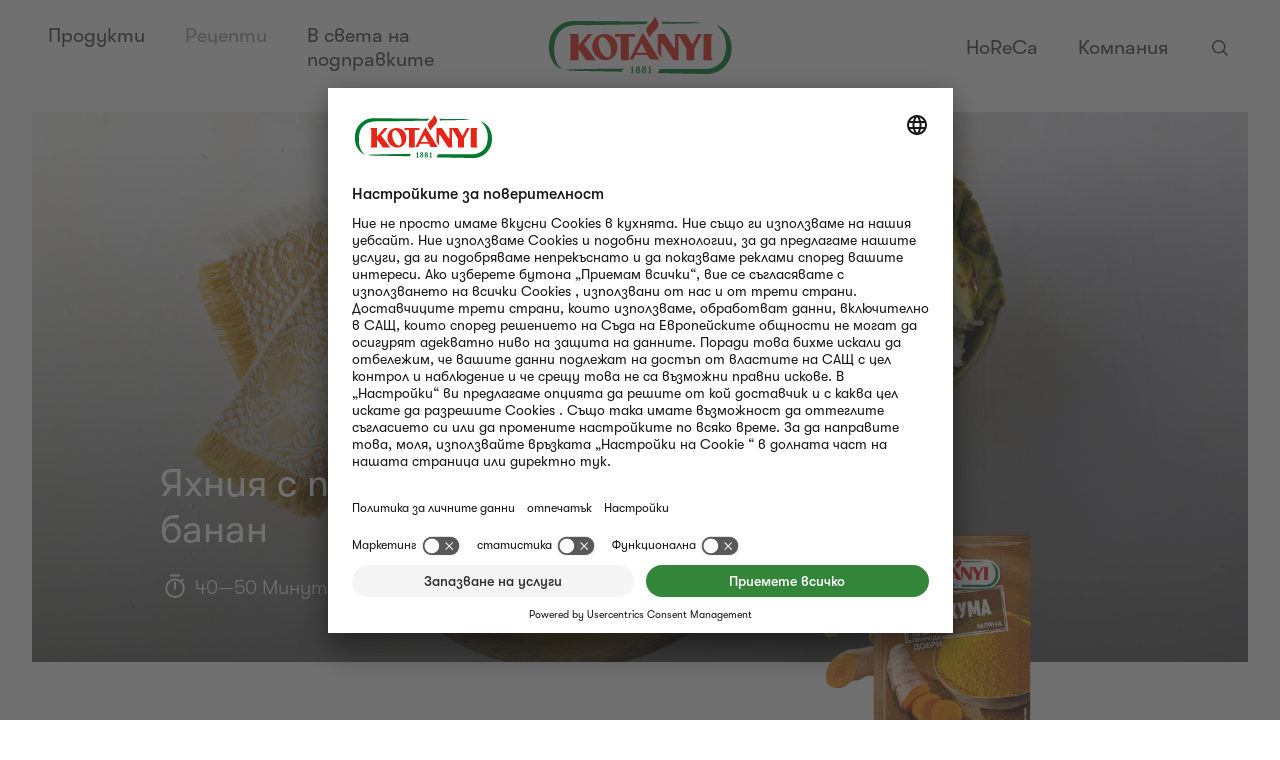

--- FILE ---
content_type: text/html; charset=utf-8
request_url: https://www.kotanyi.com/bg/recipe/banana-pineapple-and-chicken-stew/
body_size: 147621
content:
<!DOCTYPE html><html lang="bg"><head><meta charSet="utf-8"/><title>Яхния с пилешко, ананас и банан | Kotányi</title><meta name="description" content="Насладете се на тази яхния, овкусена с билки и подправки Kotányi: • Куркума • Джинджифил • Зелен пипер • Чесън на гранули • Морска сол"/><link rel="canonical" href="https://www.kotanyi.com/bg/recipe/banana-pineapple-and-chicken-stew/"/><meta property="og:type" content="website"/><meta property="og:title" content="Яхния с пилешко, ананас и банан | Kotányi"/><meta property="og:description" content="Насладете се на тази яхния, овкусена с билки и подправки Kotányi: • Куркума • Джинджифил • Зелен пипер • Чесън на гранули • Морска сол"/><meta property="og:url" content="https://www.kotanyi.com/bg/recipe/banana-pineapple-and-chicken-stew/"/><meta property="og:site_name" content="Kotanyi"/><meta property="og:image" content="https://kotanyi-bg.imgix.net/wp-content/uploads/2019/05/CLGP-ANANAS-BANANEN-HÜHNEREINTOPF-7203-3.jpg?auto=format"/><meta property="og:image:secure_url" content="https://kotanyi-bg.imgix.net/wp-content/uploads/2019/05/CLGP-ANANAS-BANANEN-HÜHNEREINTOPF-7203-3.jpg?auto=format"/><meta property="og:image:width" content="1480"/><meta property="og:image:height" content="538"/><meta name="twitter:card" content="summary_large_image"/><meta name="twitter:description" content="Насладете се на тази яхния, овкусена с билки и подправки Kotányi: • Куркума • Джинджифил • Зелен пипер • Чесън на гранули • Морска сол"/><meta name="twitter:title" content="Яхния с пилешко, ананас и банан | Kotányi"/><meta name="twitter:image" content="https://kotanyi-bg.imgix.net/wp-content/uploads/2019/05/CLGP-ANANAS-BANANEN-HÜHNEREINTOPF-7203-3.jpg?auto=format"/><meta name="twitter:creator" content="@kotanyi"/><meta name="viewport" content="initial-scale=1.0, width=device-width"/><link rel="preconnect" href="//app.usercentrics.eu"/><link rel="preconnect" href="//api.usercentrics.eu"/><link rel="preconnect" href="//privacy-proxy.usercentrics.eu"/><link rel="preload" href="//app.usercentrics.eu/browser-ui/latest/loader.js" as="script"/><link rel="preload" href="//privacy-proxy.usercentrics.eu/latest/uc-block.bundle.js" as="script"/><meta name="next-head-count" content="24"/><link rel="apple-touch-icon" sizes="180x180" href="/favicon/apple-touch-icon.png"/><link rel="icon" type="image/png" sizes="32x32" href="/favicon/favicon-32x32.png"/><link rel="icon" type="image/png" sizes="16x16" href="/favicon/favicon-16x16.png"/><link rel="mask-icon" href="/favicon/safari-pinned-tab.svg" color="#338639"/><meta name="msapplication-TileColor" content="#308736"/><meta name="theme-color" content="#ffffff"/><link rel="preconnect" href="https://use.typekit.net" crossorigin /><noscript data-n-css=""></noscript><script defer="" nomodule="" src="/_next/static/chunks/polyfills-78c92fac7aa8fdd8.js"></script><script src="/_next/static/chunks/webpack-18e1e020f3fa96ee.js" defer=""></script><script src="/_next/static/chunks/framework-1751fec5da7e0462.js" defer=""></script><script src="/_next/static/chunks/main-ea16086c7789ffde.js" defer=""></script><script src="/_next/static/chunks/pages/_app-94370c05152c3161.js" defer=""></script><script src="/_next/static/chunks/296-6a55625a0605b4ca.js" defer=""></script><script src="/_next/static/chunks/681-a94be53e60fbf52e.js" defer=""></script><script src="/_next/static/chunks/868-9d21585695f3672a.js" defer=""></script><script src="/_next/static/chunks/239-ab39f9fc1fc085eb.js" defer=""></script><script src="/_next/static/chunks/322-5249120a06597ad4.js" defer=""></script><script src="/_next/static/chunks/145-9f6020735bdac7ea.js" defer=""></script><script src="/_next/static/chunks/826-7b8898cc4ed36db0.js" defer=""></script><script src="/_next/static/chunks/695-00232c56b0676f13.js" defer=""></script><script src="/_next/static/chunks/pages/recipe/%5B%5B...slug%5D%5D-a7633aa5c1af5983.js" defer=""></script><script src="/_next/static/uK5DuUdf2uLTO2jDpPAjY/_buildManifest.js" defer=""></script><script src="/_next/static/uK5DuUdf2uLTO2jDpPAjY/_ssgManifest.js" defer=""></script><style data-styled="" data-styled-version="6.1.11">.bqmQIx{width:100%;box-sizing:border-box;margin-left:auto;margin-right:auto;}/*!sc*/
data-styled.g1[id="sc-36288899-0"]{content:"bqmQIx,"}/*!sc*/
.bvEfee{width:100%;box-sizing:border-box;margin-left:auto;margin-right:auto;padding-left:2rem;padding-right:2rem;max-width:42rem;}/*!sc*/
@media only screen and (min-width:576px){.bvEfee{padding-left:2rem;padding-right:2rem;}}/*!sc*/
@media only screen and (min-width:768px){.bvEfee{padding-left:4rem;padding-right:4rem;}}/*!sc*/
@media only screen and (min-width:992px){.bvEfee{padding-left:6rem;padding-right:6rem;}}/*!sc*/
@media only screen and (min-width:1200px){.bvEfee{padding-left:8rem;padding-right:8rem;}}/*!sc*/
@media only screen and (min-width:992px){.bvEfee{max-width:64rem;}}/*!sc*/
@media only screen and (min-width:1200px){.bvEfee{max-width:79.8rem;}}/*!sc*/
data-styled.g3[id="sc-36288899-2"]{content:"bvEfee,"}/*!sc*/
.hiJPAa{max-width:inherit;}/*!sc*/
@media only screen and (min-width:992px){.hiJPAa{width:100%;box-sizing:border-box;margin-left:auto;margin-right:auto;padding-left:2rem;padding-right:2rem;max-width:64rem;}@media only screen and (min-width:576px){.hiJPAa{padding-left:2rem;padding-right:2rem;}}@media only screen and (min-width:768px){.hiJPAa{padding-left:4rem;padding-right:4rem;}}@media only screen and (min-width:992px){.hiJPAa{padding-left:6rem;padding-right:6rem;}}@media only screen and (min-width:1200px){.hiJPAa{padding-left:8rem;padding-right:8rem;}}}/*!sc*/
@media only screen and (min-width:1200px){.hiJPAa{max-width:79.8rem;}}/*!sc*/
data-styled.g5[id="sc-36288899-4"]{content:"hiJPAa,"}/*!sc*/
.ipRjwM{width:100%;box-sizing:border-box;margin-left:auto;margin-right:auto;padding-left:2rem;padding-right:2rem;max-width:37.25rem;}/*!sc*/
@media only screen and (min-width:576px){.ipRjwM{padding-left:2rem;padding-right:2rem;}}/*!sc*/
@media only screen and (min-width:768px){.ipRjwM{padding-left:4rem;padding-right:4rem;}}/*!sc*/
@media only screen and (min-width:992px){.ipRjwM{padding-left:6rem;padding-right:6rem;}}/*!sc*/
@media only screen and (min-width:1200px){.ipRjwM{padding-left:8rem;padding-right:8rem;}}/*!sc*/
@media only screen and (min-width:768px){.ipRjwM{max-width:42.25rem;}}/*!sc*/
@media only screen and (min-width:992px){.ipRjwM{max-width:44.25rem;}}/*!sc*/
data-styled.g6[id="sc-36288899-5"]{content:"ipRjwM,"}/*!sc*/
.dEPnDt{text-decoration:none;}/*!sc*/
data-styled.g10[id="sc-6a38e0f3-0"]{content:"dEPnDt,"}/*!sc*/
.hkSbTP img{max-width:100%;height:auto;}/*!sc*/
data-styled.g12[id="sc-2055eabe-0"]{content:"hkSbTP,"}/*!sc*/
.eNciap{vertical-align:bottom;height:2rem;width:2rem;}/*!sc*/
data-styled.g13[id="sc-827b28d9-0"]{content:"eNciap,"}/*!sc*/
.bQqCCS{color:rgba(65, 65, 65,0.75);font-size:1rem;font-family:'GT-Walsheim','Helvetica',sans-serif;font-weight:300;line-height:1.4;-moz-font-feature-settings:'ss03' 1;-ms-font-feature-settings:'ss03' 1;-o-font-feature-settings:'ss03' 1;-webkit-font-feature-settings:'ss03' 1;font-feature-settings:'ss03' 1;}/*!sc*/
@media only screen and (min-width:768px){.bQqCCS{font-size:1.25rem;}}/*!sc*/
.bQqCCS p{width:100%;word-break:break-word;}/*!sc*/
.bQqCCS a{text-decoration:none;color:rgba(65, 65, 65,0.75);border-bottom:1px solid rgba(51, 134, 57, 1);transition:color 75ms cubic-bezier(0.4, 0.0, 0.2, 1);}/*!sc*/
.bQqCCS a:hover,.bQqCCS a:focus{color:rgba(51, 134, 57, 1);transition-duration:150ms;}/*!sc*/
.bQqCCS ul,.bQqCCS ol{padding-left:2em;margin-bottom:2em;}/*!sc*/
data-styled.g14[id="sc-c829c222-0"]{content:"bQqCCS,"}/*!sc*/
@font-face{font-family:'GT-Walsheim';src:url('/fonts/GT-Walsheim-Pro-Light.woff2') format('woff2'),url('/fonts/GT-Walsheim-Pro-Light.woff') format('woff'),url('/fonts/GT-Walsheim-Pro-Light.eot') format('eot'),url('/fonts/GT-Walsheim-Pro-Light.ttf') format('ttf'),url('data:font/ttf;base64, [base64]/AsYAAQO4A8YAAwACAAIDuAPDAAIDxAPFAAEAAQAAAAoAugJIAANERkxUABRjeXJsACRsYXRuAFgABAAAAAD//wADAAAACQASABAAAkJHUiAAHFNSQiAAKAAA//8AAwABAAoAEwAA//8AAwACAAsAFAAA//8AAwADAAwAFQAcAARDQVQgAChNT0wgADROTEQgAEBST00gAEwAAP//AAMABAANABYAAP//AAMABQAOABcAAP//AAMABgAPABgAAP//AAMABwAQABkAAP//[base64]//AFc//YBXv/jAWD/8gFh/+wBYv+jAAYBW//8AVz/9gFe/+MBYP/yAWH/7AFi/6MABgFb//wBXP/2AV7/4wFg//IBYf/sAWL/owABAWD/zgAGAR//6QEg/+kBIf/pASL/6QEw/+kBdP/pAAEBHv+PAAEBHv+PAAEBHv+PAAEBHv+PAAYBW//8AVz/9gFe/+MBYP/yAWH/7AFi/6MABgFb//wBXP/2AV7/4wFg//IBYf/sAWL/owABAWL/+QABAWD/zgABAWD/zgABAWL/+QABAR7/jwABAWIABQABAWL/6gADAv3/8wL+/+IC///9ADgAhf/pAIf/6QCR/+kAqP/pAKn/6QCq/+kAq//pAKz/6QCv/+kAsP/pALH/6QCy/+kAs//pALT/6QC1/+kAtv/pALf/6QDX/+kA2P/pANn/6QDa/+kA2//pANz/6QDd/+kA3v/pAOH/6QDi/+kA4//pARUAAAEYAAABGQAAASMAAAEkAAABXP/7AV7/9AFh//8Bdf/pAkf/6QJI/+kCU//pAlb/6QJa/+kCZ//pAmj/6QJx/+kCf//pAoD/6QKX/+kCmP/pApn/6QKf/+kCoP/pAqH/6QKi/+kCvv/pAtb/9QAUABn/4gAc/+IAfP/iAH3/4gB+/+IAf//iARX/1QEY/9UBGf/VASP/1QEk/9UBWv/+AVv/9gFi//UB5v/iAef/4gIA/+ICMf/iAjL/4gIz/+IAEwAc/+oAfP/qAH3/6gB+/+oAf//qARX/6wEY/+sBGf/rASP/6wEk/+sBWv/wAVv/+QFg//gBYv/oAeb/6gHn/+oCMf/qAjL/6gIz/+oABQEV/+oBGP/qARn/6gEj/+oBJP/qAFcABP/EABkAFgAcABYAHv/EAB//xAAg/8QAIf/EACL/xAAj/8QAJP/EACX/xAAm/8QAJ//EACj/xAB8ABYAfQAWAH4AFgB/ABYAhf+3AIf/twCR/7cAmf/7AKj/twCp/7cAqv+3AKv/twCs/7cAr/+3ALD/twCx/7cAsv+3ALP/twC0/7cAtf+3ALb/twC3/7cA1/+3ANj/twDZ/7cA2v+3ANv/twDc/7cA3f+3AN7/twDh/7cA4v+3AOP/twD7//sA/P/7AP3/+wD+//sBXP/7AWL/8QF1/7cBoP/EAc7/xAHmABYB5wAWAgAAFgIi/8QCI//EAiT/xAIxABYCMgAWAjMAFgI9/8QCPv/EAkf/twJI/7cCU/+3Alb/twJa/7cCZ/+3Amj/twJx/7cCf/+3AoD/twKX/7cCmP+3Apn/twKf/7cCoP+3AqH/twKi/7cCrP/7Ar7/twNy/8QABQEV//0BGP/9ARn//QEj//0BJP/9AF8ABP/iAB7/4gAf/+IAIP/iACH/4gAi/+IAI//iACT/4gAl/+IAJv/iACf/4gAo/+IAhf/fAIf/3wCR/98AqP/fAKn/3wCq/98Aq//fAKz/3wCv/98AsP/fALH/3wCy/98As//fALT/3wC1/98Atv/fALf/3wDX/98A2P/fANn/3wDa/98A2//fANz/3wDd/98A3v/fAOH/3wDi/98A4//fARr/8QEf//gBIP/4ASH/+AEi//gBJ//EASn/8QEq//EBLf/5AS//+QEw//gBQP/qAVoAAAFb//kBYP/VAXT/+AF1/98Bff/5AX7/8QGC//EBoP/iAc7/4gIi/+ICI//iAiT/4gI9/+ICPv/iAkf/3wJI/98CU//fAlb/3wJa/98CZ//fAmj/3wJx/98Cf//fAoD/3wKX/98CmP/fApn/3wKf/98CoP/fAqH/3wKi/98Cvv/fAtIAAALT//kDJf/5Ayf/+QMp//kDLP/xAy3/8QMu//EDcv/iA3X/8QABAR7/jwABAWL/+QABAWD/zgABAWD/zgABAWL/6AABAWIAAAABAvj/+QAEAvT//gL2//4C9//8Avn//gABAvj/+AAEAvL//ALz//wC+P/6Avr/+gADAvL/8AL4//EC+v/0AAQC8v/tAvP//gL4//4C+v/3AAUC8//2AvT/9wL3/+kC+f/1Avr/+QABAVH//QABAVH/6wABAWL/+QABAWL/+QABAWL/+QABAWD/zgABAWD/zgABAWD/zgABAWIABQABAWD/zgACPmAABAAARHpErgAEAAoAAP/qAAAAAAAAAAAAAAAAAAAAAAAAAAAAD//5//sAAAAAAAAAAAAAAAD/7AAAAAAAAP/q/+T/6gAAAAAAAAAAAAD/+f/xAAAAAAAA//H/+QACPhoABAAAROhFcAARACIAAP/5/+L/8QAAAAAAAAAAAAAAAAAAAAAAAAAAAAAAAAAAAAAAAAAAAAAAAAAAAAAAAAAAAAAAAAAAAAAAAAAAAAAAAAAAAAD/8QAA//gAAAAAAAAAAAAAAAAAAAAAAAAAAAAAAAAAAAAAAAAAAAAAAAAAAAAAAAAAAAAAAAAAAAAAAAAAAAAAAAAAAP/s//EAAP/5AAcAAAAAAAAAAAAAAAAAAAAAAAAAAAAAAAAAAAAAAAAAAAAAAAAAAAAAAAAAAAAAAAAAAAAAAAAAAAAAAAAAAAAAAAAAAP/x/6H/4gAAAAAAAAAAAAAAAAAAAAAAAAAAAAAAAAAAAAAAAAAAAAAAAAAAAAAAAAAAAAAAAAAAACUADQAeAAAABf/1/+v/j/+9/6v/tf/q//MABwAPABb/nP/qAAf/wv/C/57/nv+z//H/3f/j/7L/5//W/+7/7gAAAAD/+f/l/+n/8//sAAAAAP/xAAAAAAAAAAAAAAAAAAAAAAAAAAAAAAAAAAAAAAAAAAAAAAAA//kAAAAAAAAAAAAA/+IAAAAA//n/+QAAAAAAAP/8AAD/7AAAAAAAAAAAAAAAAAAAAAD/+QAAAAD/+wAAAAAABwAAAAAAAAAAAAD/8QAAAAAAAAAAAAAAAAAAAAAAAAAAAAD/+QAAAAAAAAAAAAAAAAAAAAAAAAAAAAAAAAAAAAAAAAAAAAAAAAAAAAAAAAAAAAAAAAAAAAAAAAAAAAAAAAAAAAAAAP/vAAAAAAAAAAAAAAAAAAAAAAAAAAAAAAAAAAAAAAAAAAAAAAAAAAAAAAAAAAAAAAAAAAAAAAAAAAAAAAAAAAAAAAAA/9sAAAAAAAAAAAAAAAAAAAAAAAAAAAAAAAAAAAAAAAAAAAAAAAAAAAAAAAAAAAAAAAAAAAAAAAAAAAAAAAAAAAAAAAD/qgAAAAAAAAAAAAAAAAAAAAAAAAAAAAAAAAAAAAAAAAAAAAAAAAAAAAAAAAAAAAAAAAAAAAAAAAAAAAAAAAAAAAAAAP+IAAAAAAAAAAAAAAAAAAAAAAAAAAAAAAAAAAAAAAAAAAAAAAAAAAAAAAAAAAAAAAAAAAAAAAAAAAAAAAAAAAAAAAAA/5MAAAAAAAAAAAAAAAAAAAAAAAAAAAAAAAAAAAAAAAAAAAAAAAAAAAAAAAAAAAAAAAAAAAAAAAAAAAAAAAAAAAAAAAD/iAAAAAAAAAAAAAAAAAAAAAAAAAAAAAAAAAAAAAAAAAAAAAAAAAAAAAAAAAAAAAAAAAAAAAAAAAAAAAAAAAAAAAAAAP/sAAAAAAAAAAAAAAAAAAAAAAAAAAAAAAAAAAAAAAAAAAAAAAAAAAAAAAAAAAAAAAAAAAAAAAAAAAAAAAAAAAAAAAAA//MAAAAAAAAAAAAAAAAAAAAAAAAAAAAAAAAAAAAAAAAAAAAAAAAAAAAAAAAAAAAAAAAAAAAAAAAAAAAAAAAAAAAAAAD/+gAAAAAAAAAAAAAAAAAAAAAAAAAAAAAAAAAAAAAAAAAAAAAAAAAAAAAAAAAAAAAAAAAAAAI5ugAEAABFNkWCAAUADQAA/+oAAAAAAAAAAAAAAAAAAAAAAAAAAAAAAAAAAP/5AAcAB//5//H/6gAAAAAAAAAAAAAAAP/RAAD/sP/5//EAAP/f/63/2//xAAAAAAAAAAAAAAAAAAAAAAAAAAAAAAAAAAD/4gAAAAAAAP/9AAAAAP+r/+r/6gAAAAD/+QAA/40AATlgAAQAAACGARYBJAEyATwBdgHMAdIB+AIGAhQCIgIwAj4CTAJaAmgCdgKAAooClAKeAqgC/[base64]/oMCAADAVr/4gFd/+IBYv/iAAMBWv/5AVv/9QFg/+cAAgFa/9MBYv/EAA4ABP/jAB7/4wAf/+MAIP/jACH/4wAi/+MAI//jACT/4wAl/+MAJv/jACf/4wAo/+MBoP/jA3L/4wAVABL/3QCT/7cAnv/QAKD/0ACk/8kA2v/QAOj/6QD0/9oBAf/pAQT/7AJI/+cCagAbApT/2AKV/98Cl//YApn/7gKb//gCnv/TAqH/yQKi/+cCpgAHAAEAoP/eAAkAnv/GAKD/1QCz/8YA2v/GAPT/0wKV/8YCmf/VAqH/vwKi/8YAAwFa/+IBXf/iAWL/4gADAVr/4gFd/+IBYv/iAAMBWv/iAV3/4gFi/+IAAwFa/+IBXf/iAWL/4gADAVr/4gFd/+IBYv/iAAMBWv/iAV3/4gFi/+IAAwFa/+IBXf/iAWL/4gADAVr/4gFd/+IBYv/iAAMBWv/iAV3/4gFi/+IAAgFa/9MBYv/EAAIBWv/TAWL/xAACAVr/0wFi/8QAAgFa/9MBYv/EAAIBWv/TAWL/xAAVABL/3QCT/7cAnv/QAKD/0ACk/8kA2v/QAOj/6QD0/9oBAf/pAQT/7AJI/+cCagAbApT/2AKV/98Cl//YApn/7gKb//gCnv/TAqH/yQKi/+cCpgAHABUAEv/dAJP/twCe/9AAoP/QAKT/yQDa/9AA6P/pAPT/2gEB/+kBBP/sAkj/5wJqABsClP/YApX/3wKX/9gCmf/uApv/+AKe/9MCof/JAqL/5wKmAAcAFQAS/90Ak/+3AJ7/0ACg/9AApP/JANr/0ADo/+kA9P/aAQH/6QEE/+wCSP/nAmoAGwKU/9gClf/fApf/2AKZ/+4Cm//4Ap7/0wKh/8kCov/nAqYABwAVABL/3QCT/7cAnv/QAKD/0ACk/8kA2v/QAOj/6QD0/9oBAf/pAQT/7AJI/+cCagAbApT/2AKV/98Cl//YApn/7gKb//gCnv/TAqH/yQKi/+cCpgAHAAkAnv/GAKD/1QCz/8YA2v/GAPT/0wKV/8YCmf/VAqH/vwKi/8YACQCe/8YAoP/VALP/xgDa/8YA9P/TApX/xgKZ/9UCof+/AqL/xgAJAJ7/xgCg/9UAs//GANr/xgD0/9MClf/GApn/1QKh/78Cov/GAAkAnv/GAKD/1QCz/8YA2v/GAPT/0wKV/8YCmf/VAqH/vwKi/8YABgEd//YBWv/gAVv/8wFd//sBYP/hAWL/6QAGAR3/9gFa/+ABW//zAV3/+wFg/+EBYv/pAAEBIf/aAAEBIf/aAAEBIf/aAAYBHf/2AVr/4AFb//MBXf/7AWD/4QFi/+kABgEd//YBWv/gAVv/8wFd//sBYP/hAWL/6QAGAR3/9gFa/+ABW//zAV3/+wFg/+EBYv/pAAYBHf/2AVr/4AFb//MBXf/7AWD/4QFi/+kABgEd//YBWv/gAVv/8wFd//sBYP/hAWL/6QAGAR3/9gFa/+ABW//zAV3/+wFg/+EBYv/pAAYBHf/2AVr/4AFb//MBXf/7AWD/4QFi/+kABgEd//YBWv/gAVv/8wFd//sBYP/hAWL/6QAGAR3/9gFa/+ABW//zAV3/+wFg/+EBYv/pAAYBHf/2AVr/4AFb//MBXf/7AWD/4QFi/+kABgEd//YBWv/gAVv/8wFd//sBYP/hAWL/6QAGAR3/9gFa/+ABW//zAV3/+wFg/+EBYv/pAAYBHf/2AVr/4AFb//MBXf/7AWD/4QFi/+kABgEd//YBWv/gAVv/8wFd//sBYP/hAWL/6QAGAR3/9gFa/+ABW//zAV3/+wFg/+EBYv/pAAYBHf/2AVr/4AFb//MBXf/7AWD/4QFi/+kABgEd//YBWv/gAVv/8wFd//sBYP/hAWL/6QABASH/2gABASH/2gABASH/2gABASH/2gABASH/2gABASH/2gABASH/2gAGAR3/9gFa/+ABW//zAV3/+wFg/+EBYv/pAAYBHf/2AVr/4AFb//MBXf/7AWD/4QFi/+kABgEd//YBWv/gAVv/8wFd//sBYP/hAWL/6QAGAR3/9gFa/+ABW//zAV3/+wFg/+EBYv/pAAYBHf/2AVr/4AFb//MBXf/7AWD/4QFi/+kABgEd//YBWv/gAVv/8wFd//sBYP/hAWL/6QAGAR3/9gFa/+ABW//zAV3/+wFg/+EBYv/pAAYBHf/2AVr/4AFb//MBXf/7AWD/4QFi/+kABgEd//YBWv/gAVv/8wFd//sBYP/hAWL/6QAGAR3/9gFa/+ABW//zAV3/+wFg/+EBYv/pAAYBHf/2AVr/4AFb//MBXf/7AWD/4QFi/+kAAwFa//kBW//1AWD/5wAGAR3/9gFa/+ABW//zAV3/+wFg/+EBYv/pAAMBWv/iAV3/4gFi/+IAAQEh/9oAAQEh/9oAAQEh/9oAAQEh/9oAAQEh/9oAAQEh/9oAAQEh/9oAAQEh/9oAAQEh/9oAAQEh/9oAAwFa/+IBXf/iAWL/4gADAVr/+QFb//UBYP/nAAMBWv/5AVv/9QFg/+cAAQEh/9oABgEd//YBWv/gAVv/8wFd//sBYP/hAWL/6QADAVr/+QFb//UBYP/nAAEBIf/aAAEBIf/aAAMBWv/5AVv/9QFg/+cAAwFa/+IBXf/iAWL/4gADAVr/4gFd/+IBYv/iAAMBWv/5AVv/9QFg/+cAAwFa//kBW//1AWD/5wADAVr/+QFb//UBYP/nAAMBWv/5AVv/9QFg/+cAAwFa/+IBXf/iAWL/4gADAVr/4gFd/+IBYv/iAAYBHf/2AVr/4AFb//MBXf/7AWD/4QFi/+kABgEd//YBWv/gAVv/8wFd//sBYP/hAWL/6QAGAR3/9gFa/+ABW//zAV3/+wFg/+EBYv/pAAYBHf/2AVr/4AFb//MBXf/7AWD/4QFi/+kAAQEh/9oABgEd//YBWv/gAVv/8wFd//sBYP/hAWL/6QAGAR3/9gFa/+ABW//zAV3/+wFg/+EBYv/pAAYBHf/2AVr/4AFb//MBXf/7AWD/4QFi/+kABgEd//YBWv/gAVv/8wFd//sBYP/hAWL/6QABASH/2gAGAR3/9gFa/+ABW//zAV3/+wFg/+EBYv/pAAYBHf/2AVr/4AFb//MBXf/7AWD/4QFi/+kABgEd//YBWv/gAVv/8wFd//sBYP/hAWL/6QAGAR3/9gFa/+ABW//zAV3/+wFg/+EBYv/pAAEBIf/aAAYBHf/2AVr/4AFb//MBXf/7AWD/4QFi/+kABgEd//YBWv/gAVv/8wFd//sBYP/hAWL/6QAGAR3/9gFa/+ABW//zAV3/+wFg/+EBYv/pAAYBHf/2AVr/4AFb//MBXf/7AWD/4QFi/+kABgEd//YBWv/gAVv/8wFd//sBYP/hAWL/6QAGAR3/9gFa/+ABW//zAV3/+wFg/+EBYv/pAAYBHf/2AVr/4AFb//MBXf/7AWD/4QFi/+kABgEd//YBWv/gAVv/8wFd//sBYP/hAWL/6QAGAR3/9gFa/+ABW//zAV3/+wFg/+EBYv/pAAYBHf/2AVr/4AFb//MBXf/7AWD/4QFi/+kAAQEh/9oAAQEh/9oABgEd//YBWv/gAVv/8wFd//sBYP/hAWL/6QAGAR3/9gFa/+ABW//zAV3/+wFg/+EBYv/pAAMBWv/5AVv/9QFg/+cAAwFa//kBW//1AWD/5wADAVr/+QFb//UBYP/nAAMBWv/5AVv/9QFg/+cAAwFa//kBW//1AWD/5wADAVr/4gFd/+IBYv/iAAIuWgAEAAA5tjv6ABMANgAAAAf/xP/qAAf/5//w/73/7P+//78AC//U/7MAFgAH//n/8QAN//n/3//5/+L/qwAb/+//4v/1//X/9f/tABUAD//bAAMAAAAAAAAAAAAAAAAAAAAAAAAAAAAAAAAAAAAAAAAAAAAAAAAAAAAA//H/8QAA//3//f/9/+kAAP/j/+X/6f/mAAD/7//iAAAAAAAAAAAAAAAHAAAAAAAAAAAAAAAAAAD/8wAAAAD//QAA/+//+f/5/+0AAAAAAAAAAAAAAAAAAAAAAAAAAAAAAAAAAAAAAAAAAAAAAAAAAAAAAAAAAP/r//kAAAAAAAAAAAAAAAAAAAAA//kAAAAAAAAAAP/yAAAAAAAAAAAAAAAA//b//f/5//0AAAAAAAD/7wAAAAD/+f/9AAAAAAAAAAAAAAAAAAAAAAAAAAAAAAAAAAAAAAAA/9IAAAAAAAAAAP/zABEAAAAHAA8AAAAAAAD/9gAA//0AAAAAAAAAAAAAAAcAAP/sAA8AAAAAAAAAAAAAAAAAAAAAAAD/4gAA/6EAAAAA//n/4gAZAAAAAAAAAAAAAAAAAAAAAAAAAAAAAAAA/+cAAAAAAAAAC//7/74AAP/b/9L/0v/B/7j/3gAAAAAAAAAAAAAAFgAAAAD/vQAAAAcAAAAAAAAAAAAHAAAABQAAAAAAAAAA/9sAAAAHAAAAAAAAAAAAAAAAAAAAAAAAAAAAAAAAAAAAAAAAABkAAAAAAAD/xf/iABMAAAAPAA8ADwAaAAAADwAA/90AAAAA//3/4v/eAAAAAAAU//sAAAAA/9z/3v/eAAAADwAAAAD/8QAA//kAAP/x/+wAAAAq//kAAAAAAAAAAAAAAAAAAAAAAAAAAAAAAAsAAAAAAAD/y//p/7D/5v+v/6QAAP+z/6YAAAAA/+kAAAAAAAD/2//pAAD/iwAU//EAAAAA/+7/4gAAAAAAAAAAAAD/+QAAAAAAAAAAAAAAAP/xAAD/8wAAAAAAAAAAAAAAAAAAAAAAAAAA/+cABwAD/+wAAP/x/90AAP/c/93/z//U/9H/3//PAAAABwAAAAAAAAAHAAD/0f/qAAAAAAAAAAAAAAAHAAAAAAAA/+T/8wAA/8kAAP/8AAAAAP/xAAAAAAAP//kAAAAAAAAAAAAAAAAAAAAA/9MAAAAW/90ABwAAAAAAAAAA//n/6v/x/+T/4v/xAAAAAP/lAA8AAAAAAAcAAP/qAAcAAAAAAAAADwAPAAcAAP/i/+r/2P/b/8kAD//5AAAAAP/7AAAAAAAA/8H/0wAAAAAAAAAAAAAAAAAA//kAAAAAAAAAAf/2/+sAAP/o/+b/8f/n/8n/+QAA//UAAAAAAAAAAP/1AAAAAAAAAAAAAAAA//YAAAAJAAAAAAAAAAD/5QAA//EAAP/7//YAAAAAAAAAAAAAAAAAAAAAAAAAAAAAAAAAAAAA//MAAAAAAAAAAAAA/+cAAP/l/+b/6v/Z/87/7wAAAAAAAAAAAAAAAAAEAAD/8QAA//YAAAAAAAD/7wAAAAD/9wAAAAAAAAAA/+kAAAAAAAAAAAAAAAAAAAAA//MAAAAAAAAAAAAAAAAAAAAA/70AD//V/8v/4v/mAC0AAAAZABQADwAqABYAAAAR/7r/0/+6//3/o/+6AAAAB//VAAD/xAAA/8T/x//H/9j/x//x/9P/nP+6/7D/8v/E/8n/xwAv//YAAP/x/6QAAP+c/8T/vf/E/9P/3wAA/+sAAAAAAAAAAAAAAAAAAAAAAAD/+QAAAAD/8QAAAAAAAAAAAAAAAAAAAAAAAP/5AAAAAAAAAAAAAAAAAAAAAAAAAAAAAAAA/9sAAAAAAAAAAAAAAAAAAAAA//kAAAAAAAAAAAAAAAAAAAAA/78AAAAAAAD/3P/sACEAAAAPABsABwAbAAcAAAAA/88AAAAAAAD/xP/TAAcAAP/V/+wAAAAA/9b/9gAFAAD/+wAAAAD/swAA/7AAAP/V/8L/ugAo//kAAP/x/8QAAAAAAAD/4v/TAAAAAAAA/78AAAAAAAD/3f/oAA8AAAAbAA8ABwAWAAcAAAAA/8UAAAAAAAD/0//FAAcAAP/R//EAAAAA/9P/8QAA/+kAAAAAAAD/uAAA/8cAAP/O/8n/8QAj/+8AAP/xAAAAAAAAAAD/3QAAAAAAAAAAAAsAAP/TAAD/z//qAA//+QAHAAcABwAWAAAAAAAA/+MAAAAAAAD/3//jAAAAAAAPAAAAAP/x/+//4gAAAAAAAAAAAAD/8QAA//sAAAAA//kAAAAUAAAAAAAAAAAAAAAAAAAAAAAAAAAAAAAA/7MAB//Y/8H/3f/fACcABwAWAB4AFgAqAAAAAAAA/6kAAP+z/+f/rv+pAAcAAP+6/+//zv/1/73/5//m/9//4gAA/9j/l/+//6H/7P+u/6v/vAAt//gAAP/x/6b/tQAA/8v/yAAAAAAAAAAA/7MAAAAAAAD/0f/YABYAAAAHAAcAAAAAABkAAAAA/58AAAAA/9v/xP+fAAAAAAAA/9MAAAAA/7X/zP/b/9sAAAAAAAD/mgAA/40AAP+c/5v/xwAA//YAAAAAAAAAAAAAAAD/uAAAAAAAAAAAABAAAAAAAAD/zv/sAA8AAAAPAA8ADwAPAAAAEQAA//AAAAAAAAD/8f/wAAAAAAAFAAAAAAAA/+j/7P/sAAAAAAAAAAAAAAAAAAAAAAAAAAAAAAAWAAAAAAAAAAAAAAAAAAAAAAAAAAAAAAACJ0AABAAAOX47/gAOACEAAP/q//H/0//8//H/7f/r/+3/8P/xAAAAAAAAAAAAAAAAAAAAAAAAAAAAAAAAAAAAAAAAAAAAAAAAAAAAAAAAAAAAAAAr/8cADwAPAAAADQAAAAAAAAAA//b/+QAX//b/8//4AAAAAAAAAAAAAAAAAAAAAAAAAAAAAAAAAAAAAAAAAAAAAP/x//EAAAAA//EADgAAAAcAAAAA/9H/6gAA/9H/3gAA/9gABwAP/+z/5gAAAAAAAAAAAAAAAAAAAAAAAAAAAAAAAAAAAAD/0//z/9n/7//wAAAAAAAAAAAAAP/5AAAAAAAAAAAAAAAAAAAAAP/v//H//f//AAAAAAAAAAAAAAAAAAAAAP/q/+z/vf/8/+f/7f/r//H/7P/i//0AAP/2AAYAAAAAAAAAAAAAAAAAAP/tAAAAAP/5/+z/tf/T/+L/+f/5AAAAAP/5/73/+QATAAAAFAALAAsABwAA/+z/8QAI//L/8v/q//EAAAAAAAAAAAAAAAAAAAAAAAAAAAAAAAAAAAAAAAAAAAAA/+n/xP/wAAD/8f/z//D/8wAAAAAAAP/9AAAAAAAAAAAAAAAAAAAAAAAA//kAAAAAAAAAAAAAAAAAAAAAAAAAAAAAAAD/6wAAAAD/+gAAAAAABwAA//oAAP////r/+gAAAAAAAAAPAAAAAAAAAAAAAAAAAAD/5wAAAAAAAAAAAAAAAAAAAAD/6gAAAAAAAP/7AAAAAAAAAAAAAAAAAAAAAP/5AAAAAAAAAAAAAAAAAAAAAP/9AAD/8f/4//sAAAAA/9sAAP/x/8kAAQAHAAAADwAAAAcABwAA//b/8gAA/+3/8v/x/+IAAAAAAAD/+QAAAAAAAAAA/97/2P/iAAAAAAAAAAAAAP/x/9MAAAAAAAAAAAAAAAAAAAAA/+v/8gAA/+v/+QAA/+IAAAAAAAAAAAAAAAAAAAAA/+gAAAAAAAAAAAAAAAAAAAAA/+wAAAAAAAAABwAAAAcAAAAA//H/+QAA//H/+QAA/90AAAAP/+z/8QAAAAAAAAAAAAAAAAAAAAAAAAAAAAAAAAAAAAD/5wABAAAADwAAAAAABwAA/+sAAAAA/+j/6QAA//0AAAAHAAAAAAAAAAAAAAAAAAAAAAAAAAAAAAAAAAAAAAAAAAD/+wAAAAAAAAAAAAAAAAAAAAAAAAAAAAAAAAAAAAAAAAAAAAAAAAAAAAAAAAAAAAAAAAAAAAAAAAAAAAAAAiS+AAQAADwoPLwACAAhAAD/6v/x/9v/xwAAAAAAAAAAAAAAAAAAAAAAAAAAAAAAAAAAAAAAAAAAAAAAAAAAAAAAAAAAAAAAAAAAAAAAAAAAAAD/8f/x/+oAAP/xAAAAAAAAAAAAAAAAAAAAAAAAAAAAAAAAAAAAAAAAAAAAAAAAAAAAAAAAAAAAAAAAAAAAAAAAAAD/o//T/7P/xP/E/9//5//x/9v/7v/x/+L/3f/d/9j/+AAAAAAAAAAAAAAAAAAAAAAAAAAAAAAAAAAAAAAAAAAAAAAALwAjACUAAAAoAAAAFAAHAAAAAAAA//EAAAAAAAD/8f/x/+oAQf/qAAAAAAAAAAAAAAAAAAAAAAAAAAAAAAAAAAD/sP/H/7//jf+wAAD/+wAA//H/+wAA/8n/7AAA//H/0//J//EAAP/t/7cAB//x/+f/2//x//H/+wAAAAAAAAAAAAAAAP+rAAAAAP/pABYAAAAAAAAAAAAA/+oAAAAAAAAAAP/RAAAAAAAAAAAAAAAAAAD/9gAAAAAAAP/xAAAAAAAAAAAABwAAAAAAAAAA/6sAAAAAAAD/6gAA/+IAAAAAAAAAAP/R/7AAAP+wAAAAAAAA/+kAAAAA/9X/YP/5/9D/wQAAAAAAGQAbABsAAAAe/78AD//5AAD/6QAA/+L/1v/aAAD/3//l/5f/+P+XAAAAAAAA/+wAAAAA/+n/vP+r/6v/sP/7AAIi6AAEAAA+5D9yAAYAFwAA//X/7P/5//n/+f/v//EAAAAAAAAAAAAAAAAAAAAAAAAAAAAAAAAAAAAAAAAAAAAAAAAAAP/5AAAAAAAAAAf//P/8ABQAAAAAAAAAAAAAAAAAAAAAAAAAAAAAAAD/6gAHAAD/zv/T/9j/zv/qAAcAAwAA//EABwAAAAAAAAAAAAAAAAAAAAAAAAAA//n/3//5/8T/5/+//+r/+QAAAAAAAAAAAAAAAAAAAAAAAAAAAAAAAAAAAAAAAAAHAAD/+QAHAAAAAAAHAAD/zv/PAAUAB//W/93/0//b//n/8f/q/+IAAAAAAAAAAAAAAAAAAAAAAAAAAAAAAAAAAAAAAAAAAAAAAAAAAAAAAAAAAAAA//X/4wACIgYABAAAQUBByAAKABQAAP/5//z/8QAN//H/+QAP//EAAAAAAAAAAAAAAAAAAAAAAAAAAAAAAAAAAAAAAAAAAAAAAAAAAAAA/+oAAAAAAAAAAAAAAAAAAAAAAAAAAAAAAAD/4QAAAAAAAP/iAAD/+QAA//b/6gAAAAAAAAAAAAAAAAAAAAAAAP/gAAAAAAAAAAAAAAAA/80AAAAAAAD/2//qAAAAAAAAAAAAAAAAAAAAAAAAAAAAAAAAAAAAAP/E/+L/6AAA/+IAAP/r/+X/0//4AAAAAAAAAAD/+QAP/+L/8f/nAAAABwAP/+n/7QAAAAAAAP/5/9H/+f/l/9sAAAAAAAAAAAAAAAD/+QAA//AAAAAAAAAAAAAA//z/5gAAAAAAAP/1AAAAAAAAAAAAAAAAAAAAAP/w/+0AAAAA//kAAP/5/+oAAAAAAAAAAAAAAAAAAAAAAAAAAAAAAAD/4gAAAAAAAAAAAAAAAAAAAAAAAAAAAAAAAAAAAAAAAAAAAAAAAAAA/9H/8QAAAAAAAAAAAAAAAAAAAAAAAAAAAAEguiDEAAIADABGAA4AAQBUAAEAWgABAGAAAQBmAAEAbAABAHIAAQByAAEAeAABAH4AAQCEAAEAigABAJAAAABIAAAATgADAFwAYgBoAG4AdAB6AAH/mQAAAAH/RAAAAAH/HAHNAAH/kQHNAAH/QAHNAAH/TgHNAAH+8gHNAAH/LwHNAAH/FQHNAAH/YwHNAAH/LAHNAAH/[base64]/[base64]/[base64]/[base64]/Aj2CSwI/AksCSwInAkCCQgHTAksCQgIKgkCCQgG+AkOCSwG2gksCSwJFAkOCSwJGgkOCSwJIAkOCSwJJgAB/5kAAAAB/0QAAAAB/7oAAAAB/xwBzQAB/5EBzQAB/0ABzQAB/04BzQAB/vIBzQAB/y8BzQAB/xUBzQAB/2MBzQAB/ywBzQAB/x0BzQAB/[base64]/LQABALUAAAABAOIAAAABAWUCvAABAPoAAAABAScAAAABAasCvAABAr4CvAABAcb/[base64]/LQABAUABzQABAkABzQABAT7/[base64]/[base64]/[base64]/AL6g+wC/YKuAq+C/[base64]/A+wDwIPCA+wDw4PFA+wD7APGg+wDyAPJg+wDywPMg+wDzgPCA+wDw4NTA1SDVgPPg+wD0QO/[base64]/y0AAQGQA4gAAQGQA28AAQFDA4YAAQEdA34AAQEdA2UAAQEdA4YAAQEdA4gAAQEdA3EAAQEdA28AAQEdA0UAAQGTA2UAAQGTA4gAAQGS/xgAAQGTA28AAQFOA4gAAQB+A4wAAQB+A2MAAQB9A3AAAQB+A3MAAQB+A28AAQB+A3YAAQIGAAAAAQKoArwAAQB+A0UAAQB+A2oAAQGsA3AAAQEi/xgAAQCLA4wAAQEa/xgAAQFKA34AAQFKA4YAAQFI/xgAAQFKA2MAAQGPA34AAQGPA2UAAQGPA4gAAQGPA3EAAQGxA3gAAQGPA0UAAQGSA34AAQGPA2MAAQEtA34AAQEtA4YAAQEr/xgAAQEWA34AAQEWA4YAAQFP/y0AAQEWA4gAAQEY/xgAAQEFA4YAAQE6/y0AAQED/[base64]/[base64]/xgAAQB3A4wAAQB1/[base64]/xgAAQDqArAAAQDeAroAAQET/y0AAQDeArsAAQDc/xgAAQDtAAAAAQC0Ac0AAQEf/y0AAQDo/[base64]/[base64]/5kAAAAB/0QAAAABAIv/LQAB/y8B+AAB/5j/GAAB/3n/LQABB5oHpAABAAwAPgAMAAAAYAAAAGYAAABsAAAAcgAAAHgAAAB+AAAAfgAAAIQAAACKAAAAkAAAAJYAAACcABYAcAB2AHwAggCIAI4AlACaAKAApgCsALIAuAC+AMQAygDQANYA3ADiAOgA7gAB/xwBzQAB/5EBzQAB/0ABzQAB/04BzQAB/vIBzQAB/y8BzQAB/xUBzQAB/2MBzQAB/ywBzQAB/x0BzQAB/kkBzQABAKICrgABAMwCsAABANECvAABANgCogABANECugABAOQCpgABAOMCewABAOoCnQABAJ4CzQABAOUCswABASwCsgAB/xwCpgAB/5ECsgAB/zACrgAB/1oCsAAB/xACswAB/y8CvAAB/y8CugAB/xUCnQAB/2MCzQAB/ywCogAB/[base64]/wIBAI4CBAIEAJECCgIKAJICDgISAJMCGAIZAJgCHAIcAJoCIgInAJsCKQIqAKECLQIzAKMCNQI1AKoCNwI4AKsCOgI/AK0C1ALUALMDRwNIALQDSgNNALYDTwNPALoDVANVALsDVwNXAL0DcgNyAL4DqAOoAL8AAgAxAIMAhQAAAIcAiwADAI0AjQAIAI8ArAAJAK8AwwAnAMUAxwA8AMoAywA/ANEA1QBBANcA3gBGAOEA7ABOAO4BBgBaAW4BbgBzAXABcQB0AXMBcwB2AXUBdQB3AaUBswB4AfoB+gCHAf0B/[base64]/[base64]/wAgAgECCgAlAg4CEgAvAhQCHAA0Ah4CKQA9AisCNgBJAjgCOABVAjoCOgBWAjwCPABXAkACQABYAkMCRQBZAkcCTwBcAlMCUwBlAlUCVgBmAlgCWQBoAlsCXABqAmMCYwBsAmYCbQBtAm8CbwB1AnECcQB2AnMCdwB3AnkCegB8AnwCfAB+AoACgAB/AoIChACAAoYCjQCDApICkgCLApQCmwCMAp0CqACUAqoCqgCgAqwCrAChAq4CrgCiArACsgCjArQCtgCmArgCvQCpAr8CxgCvAAIABgAEAFkAAABbAGwAVgBuAMoAaADMAQUAxQGaAbwA/[base64]/gAOAf8B/[base64]/[base64]/[base64]/[base64]/[base64]/[base64]/[base64]/wECAAgBAwEFAAwBbgFuAA0BcAFwAAEBcQFxAA0BcwFzAAgBdQF1AAQBpQGuAAMBrwGzAAkB+gH6AAMB/[base64]/[base64]/[base64]/[base64]/[base64]/[base64]/AH8ABcB/QH+AAEB/wH/ABECAAIAAAUCAwIDAAkCCAIIAAECDQIOABECDwIPAAECEAIRAAQCEgISAAcCEwITAAECFAIVABUCGwIbAAkCIAIgABUCIgIkAAYCJgInABECKAIoAAkCLQIwABECMQIzAAMCNAI0ABUCNwI3AAcCOgI6AAICPQI+AAYCPwI/[base64]/[base64]/[base64]/Af8ACgIDAgMABwIEAgQAEwIIAggABAINAg4ACgIPAg8ABAISAhIABQITAhMABAIUAhUAAgIbAhsABwIdAh0ADAIgAiAAAgIiAiQAAQImAicACgIoAigABwIpAioAEwItAjAACgIxAjMABgI0AjQAAgI3AjcABQI4AjgAEwI5AjkADAI9Aj4AAQI/Aj8ACgJAAkAADgJBAkEACgJGAkYACwJHAkgADQJTAlMADQJWAlYADQJXAlcAFgJYAlkAFAJaAloADQJcAlwADwJiAmIAFQJnAmgADQJuAm4AEQJxAnEADQJ6AnoAFQJ/AoAADQKBAoEAFgKFAoUAFgKGAocADwKSApIADwKUApUADgKXApkADQKfAqIADQKjAqUAFAKmAqYADwKxArEADgK0ArUAFAK6ArwAFAK+Ar4ADQK/[base64]/gANARUBFQATARgBGQATARoBGgAFASMBJAATASkBKgAFAS0BLQAHAS8BLwAHATgBOQABAXUBdQAGAX0BfQAHAX4BfgAFAYIBggAFAaIBogABAa8BswAMAeEB4QABAeQB5AABAfUB9gABAf8B/[base64]//8AFAAAAAkAEgAbACQALQA8AEUATgBXAGAAaQByAHsAhACNAJYAnwCoALEAEAACQkdSIAA+U1JCIABuAAD//wAUAAEACgATABwAJQAuAD0ARgBPAFgAYQBqAHMAfACFAI4AlwCgAKkAsgAA//8AFQACAAsAFAAdACYALwA2AD4ARwBQAFkAYgBrAHQAfQCGAI8AmAChAKoAswAA//8AFQADAAwAFQAeACcAMAA3AD8ASABRAFoAYwBsAHUAfgCHAJAAmQCiAKsAtAAcAARDQVQgAEpNT0wgAHpOTEQgAKpST00gANoAAP//ABQABAANABYAHwAoADEAQABJAFIAWwBkAG0AdgB/AIgAkQCaAKMArAC1AAD//wAVAAUADgAXACAAKQAyADgAQQBKAFMAXABlAG4AdwCAAIkAkgCbAKQArQC2AAD//wAVAAYADwAYACEAKgAzADkAQgBLAFQAXQBmAG8AeACBAIoAkwCcAKUArgC3AAD//wAVAAcAEAAZACIAKwA0ADoAQwBMAFUAXgBnAHAAeQCCAIsAlACdAKYArwC4AAD//[base64]/RzczA1B/[base64]/Aw8DEAMRAxIDEwMUAxUDFgMXAxgDtQO2A7cAAgikAA8DOgM7AwUDBgMHAwgDCQMKAwsDDAMNAw4DrwOwA7EAAgiAAA8DOAM5AvsC/AL9Av4C/wMAAwEDAgMDAwQDrAOtA64AAQiaACoAAQiaAawAAwABCJ4AAQikAAAAAQAAACEAAwABCJwAAQiSAAAAAQAAACEAAwABCHAAAQiUAAAAAQAAACEAAwABCF4AAQiKAAAAAQAAACEAAQiAAAEACAABAAQBdwADAJEBGAACCHIAMwE8AT0BPgE/[base64]/[base64]/Ar8CvgKvArACsQKyArMCtAK1ArYCtwK4ArkCwgLDAroCuwK8Ar0CwALBAsQCxQLGAtsC8AL7AvwC/[base64]/[base64]/[base64]/wEAAQEBAgJYAlkCowKkAqUAAQAEACEANABZAHEAAQBzAAQADQASABwAIQA0AFkAZgBrAHEAfAB9AH4AfwCEAIUAhgCHAIgAiQCKAI0AjgCPAJAAkgCTAJQAlQCWAJcAmACZAJoAnACdAJ4AnwCgAKMApAClAKYApwDpAO4A/[base64]/[base64]/xUAkQOEAPUgAACXAAAAAAHNArwAAAAgAAMAAAACAAAAAwAAABQAAwABAAAAFAAEBvoAAAC2AIAABgA2AA0ALwA5AEAAWgBgAHoAfgF+AZIB/wIbAjcCvALHAt0DBAMIAwwDEgMoA5QDqQO8A8AEDAQaBCMELwQzBDUEOQQ6BEMETwRcBF8EYwR1BPkE/QUTBR0FJw4/HoUe8yAFIAogFCAaIB4gIiAmIDAgOiBEIKkgrCCuILQguiC9IL8hEyEWISIhJiEuIVQhkyGZIgIiBiIPIhIiGiIeIisiSCJgImUkaCTqJP8lyyXPJ374//sC//8AAAANACAAMAA6AEEAWwBhAHsAoAGSAfwCGAI3ArwCxgLYAwADBgMKAxIDJgOUA6kDvAPABAEEDgQbBCQEMAQ0BDYEOgQ7BEQEUQReBGIEcgSKBPwFEAUcBSQOPx6AHvIgAiAJIBMgGCAcICAgJiAwIDkgRCCpIKwgriC0ILggvSC/IRMhFiEiISYhLiFTIZAhliICIgUiDyIRIhoiHiIrIkgiYCJkJGAk6iT/Jcolzyd2+P/7Af////UAAAEpAAD/wwAAACIAAAAA/60AAAAA/pL+uAAAAAAAAAAAAAAAsQCe/eT90P23/boAAAAA/cMAAP4QAAD+EwAA/[base64]/APABAQAlAKQAHwCeACYApQApAKgALACrAC0ArAAqAKkALgCtAC8ArgA3ALYAMQCwADUAtAA4ALcAMgCxADsAuQA6ALgAPQC7ADwAugA/AL0APgC8AEkAxwBHAMUAQQC/[base64]/QHSAfUB9AH3AfgB+QHyAfMB+gHdAecB7gHOAc8B0AHRAdQB1QHXAdgB2QHaAdwB6AHpAesB6gHsAe0B8AHxAe8B9gH7AfwCRgJHAk4CWgJbAl0CXAJeAl8CYgJjAmECaAJtAm4CSAJvAkQCZwJmAmkCagJrAmQCZQJsAk8CWQJgAf4CcAH/[base64]/[base64]/[base64]/[base64]/cEdMWEiBU1OBSFhMR3A/AAAAAAIAUAAAApMCvAAKABUAZEuwMFBYQBYAAwMAXwAAAEJNBAECAgFfAAEBQwFOG0uwMlBYQBYAAwMAXwAAAERNBAECAgFfAAEBRgFOG0AUAAAAAwIAA2cEAQICAV8AAQFGAU5ZWUANDAsUEgsVDBUmIAUKGCsTMzIWFhUUBgYjIzcyNjY1NCYmIyMRUN9volNTom/[base64]/s0BM/[base64]/[base64]/s0AAAABAFAAAACrArwAAwA8S7AwUFhACwAAAEJNAAEBQwFOG0uwMlBYQAsAAABETQABAUYBThtACwAAAAFfAAEBRgFOWVm0ERACChgrEzMRI1BbWwK8/UQAAAAAAQAX//[base64]/rkBRwAAAQBQAAAB1QK8AAUATEuwMFBYQBAAAABCTQABAQJgAAICQwJOG0uwMlBYQBAAAABETQABAQJgAAICRgJOG0AQAAABAIUAAQECYAACAkYCTllZtREREAMKGSsTMxEhFSFQWwEq/nsCvP2aVgAAAQBQAAAC3wK8AAwAUbcKBwIDAgABTEuwMFBYQA4BAQAAQk0EAwICAkMCThtLsDJQWEAOAQEAAERNBAMCAgJGAk4bQA4BAQAAAl8EAwICAkYCTllZtxISERIQBQobKxMzExMzESMRAyMDESNQWPDwV1fNRs5XArz9xQI7/UQB//4BAgL9/gAAAAEAUAAAAkMCvAAJAEy2BwICAgABTEuwMFBYQA0BAQAAQk0DAQICQwJOG0uwMlBYQA0BAQAARE0DAQICRgJOG0ANAQEAAAJfAwECAkYCTllZthIREhAEChorEzMBETMRIwERI1BhATtXYP7EVwK8/dwCJP1EAiT93AAAAAACACb/[base64]//[base64]/dFbAmZWVv2aAAEAP//wAjwCvAARAFlLsDBQWEASAgEAAEJNAAEBA2EEAQMDSQNOG0uwMlBYQBICAQAARE0AAQEDYQQBAwNMA04bQBICAQABAIUAAQEDYQQBAwNMA05ZWUAMAAAAEQAQEyMTBQoZKxYmNREzERQWMzI2NREzERQGI8eIW1dMTFhbiXYQgHYB1v4vUldXUgHR/ip2gAABAAEAAAI0ArwABgBHtQIBAgABTEuwMFBYQAwBAQAAQk0AAgJDAk4bS7AyUFhADAEBAABETQACAkYCThtADAEBAAIAhQACAkYCTllZtRESEAMKGSsTMxMTMwMjAWO2t2PuVwK8/dICLv1EAAABAAMAAAO7ArwADABRtwoFAgMDAAFMS7AwUFhADgIBAgAAQk0EAQMDQwNOG0uwMlBYQA4CAQIAAERNBAEDA0YDThtADgIBAgADAIUEAQMDRgNOWVm3EhESEhAFChsrEzMTEzMTEzMDIwMDIwNftKdEp7Rf70OqqkMCvP3aAib92gIm/UQCHv3iAAAAAAEAFAAAAkgCvAALAE23CQYDAwIAAUxLsDBQWEANAQEAAEJNAwECAkMCThtLsDJQWEANAQEAAERNAwECAkYCThtADQEBAAACXwMBAgJGAk5ZWbYSEhIRBAoaKxMDMxMTMwMTIwMDI/rmZ7OzZ+fnZ7OzZwFeAV7+7QET/qL+ogES/u4AAAH/9gAAAjYCvAAHAFG2BgMCAAEBTEuwMFBYQA0DAgIBAUJNAAAAQwBOG0uwMlBYQA0DAgIBAURNAAAARgBOG0ANAwICAQABhQAAAEYATllZQAsAAAAHAAcSEQQKGCsBASMTATMTEwI2/qBkjf73as2mArz9RAEWAab+uAFIAAAAAQAXAAACHAK8AAcAWkuwMFBYQBUAAAABXwABAUJNAAICA18AAwNDA04bS7AyUFhAFQAAAAFfAAEBRE0AAgIDXwADA0YDThtAEwABAAACAQBnAAICA18AAwNGA05ZWbYREREQBAoaKwEhNSEBIRUhAYX+twHg/pUBZ/3/AmpS/[base64]/t0hYu1Q7WI7eXcC2zxnO/0oawK8/[base64]/[base64]/[base64]/2AawK8/[base64]/uwBFP6Q8DVjAVwBnP6QywJq5VLhUm9vArxS/lMBq/[base64]/[base64]/ZGf7dIWLtUO1iO3l3AttoO2f9VGsCvP1EvQGB/[base64]/t0hYu1Q7WI7eXcDAEX9JmsCvP1EvQGB/n8AAAD//wAS/[base64]/[base64]/UprArz9RL0Bgf5/AAAAAAIAJv/[base64]/[base64]/0QX6doaKdfP3BHTFhIgVNTgUhYTEdwPwABACb/[base64]/[base64]/HRfp2hop18/cEdMWEiBU1OBSFhMR3A/AAIAJv/[base64]/Pfb6JTU6Jv39hXejw8eld9A1MqUVEqcyRhoF1doGFSS3pHR3pL/[base64]/s0BM/[base64]/[base64]/s0BM/[base64]/[base64]/s0BM/[base64]/JiYeHSYmHc0Bjv7NATP+zQEz/[base64]/s0BM/[base64]/s0BM/7NATP+cgNFRURS5VLhUgAA//8AUP8sAfcCvAAiAAgAAAADA8YCJAAA//8AAQAAApMCvAACAC8AAAACACb/[base64]/[base64]/dJ/k1+kZWWqZThjPTxKTINRToBKY11SAAAA//8AJv8yAycCzAAiAAoAAAADA8QB+gAAAAIAJv/[base64]/rpbIyNbAUZbI37+ugFGAfr+BgEz/[base64]/rpbAwgpUVEpdMD+yQE3/UQBM/[base64]/1EAAAAA//[base64]/UQAAP//AFD/8ALVArwAIgAMAAAAAwANAPsAAAACACAAAADbAz4AAwAHAFZLsDBQWEATAAAAAQIAAWcAAgJCTQADA0MDThtLsDJQWEATAAAAAQIAAWcAAgJETQADA0YDThtAEwAAAAECAAFnAAICA18AAwNGA05ZWbYREREQBAoaKxMzFSMXMxEjILu7MFtbAz4+RP1EAAD//wAA/[base64]//[base64]//8AUP8yAkUCvAAiAA4AAAADA8QBigAAAAIAJgAAAdUDfQADAAkAU7UDAgEDAEpLsDBQWEAQAAAAQk0AAQECYAACAkMCThtLsDJQWEAQAAAARE0AAQECYAACAkYCThtAEAAAAQCFAAEBAmAAAgJGAk5ZWbURERQDChkrEzcXBxczESEVISahKKIDWwEq/nsDGmM5YyX9mlb//wBQAAAB1QLKACIADwAAAAMDxwCnAAD//wBQ/zIB1QK8ACIADwAAAAMDxAGCAAD//[base64]/[base64]/3cAiT9RAIk/dwAAAACAFAAAAJDA30ABQAPAFVADw0IAgIAAUwFBAMCAQUASkuwMFBYQA0BAQAAQk0DAQICQwJOG0uwMlBYQA0BAQAARE0DAQICRgJOG0ANAQEAAAJfAwECAkYCTllZthIREhYEChorEzcXNxcHBzMBETMRIwERI8IuWlkuh/phATtXYP7EVwNTKlFRKnMk/dwCJP1EAiT93AAA//[base64]/sRXAuETEg4NExsiThARDw4VGydJAif93AIk/UQCJP3cAAABAFD/JQJDArwAFAB/[base64]/+v1dhATtXSUTbC1IHJSk3AiT93AK8/d8CIfzyQkcAAAMAJv/wAvgDfgADABMAIwBTtQMCAQMASkuwMFBYQBcAAgIAYQAAAEhNBQEDAwFhBAEBAUkBThtAFQAAAAIDAAJpBQEDAwFhBAEBAUwBTllAEhQUBAQUIxQiHBoEEwQSKgYKFysBNxcHAiYmNTQ2NjMyFhYVFAYGIz4CJzYmJiMiBgYXBhYWMwEV2h/ZE6RYWKRtbaRYWKRtUnhAAQFAeFJSeUABAUB5UgMXZzto/RVjp2Rkp2Njp2Rkp2NSTYFOToFNTYFOToFNAAAAAAMAJv/[base64]//[base64]/[base64]/[base64]/kllmFJSmGUBt/6NREptOTltSgJq5VLhUl+gX1+gX1L96AIYSHpKSnpIAAAAAwAm//[base64]//[base64]/wAvgDRQADABMAIwBeS7AwUFhAHwAAAAECAAFnAAQEAmEAAgJITQcBBQUDYQYBAwNJA04bQB0AAAABAgABZwACAAQFAgRpBwEFBQNhBgEDA0wDTllAFBQUBAQUIxQiHBoEEwQSJxEQCAoZKxMhFSESJiY1NDY2MzIWFhUUBgYjPgInNiYmIyIGBhcGFhYz1AF1/otOpFhYpG1tpFhYpG1SeEABAUB4UlJ5QAEBQHlSA0VF/PBjp2Rkp2Njp2Rkp2NSTYFOToFNTYFOToFNAAAAAwAm/[base64]/myDJQIIC02BTv7kTIFNT4Ml/[base64]/kRCPN8nK1J5QAEBW3k/PzveJikC2zxnO86uaWSnYw9TG1Eurmpkp2MQUBtO/myDJQIIC02BTv7kTIFNT4Ml/foLAAAAAAMAJv/[base64]/nWbKkQnJ0QqmwLbPGc7/[base64]/tEazz+dZsqRCcnRCqbAuBzKlFRKv4lehjm2dkCvD5uRp8pSS0uSSkAAP//AFD/MgI2ArwAIgAVAAAAAwPEAZQAAAACACP/[base64]/ZFIZbVktCSDM9dI04ZEBnfFtIQzpEO0FsiXxoAxdnO2j9FX5xSlU8Ny45FSktizdWL3RiQUc5MCw7FiYvjVpsAAAAAAIAI//[base64]/RB+cUpVPDcuORUpLYs3Vi90YkFHOTAsOxYmL41abAAAAAABACP/[base64]//[base64]/HR+cUpVPDcuORUpLYs3Vi90YkFHOTAsOxYmL41abAAA//8AI/[base64]/noBhkKeVlYAAAIABgAAAgMDfQAFAA0AV7cFBAMCAQUBSkuwMFBYQBECAQAAAV8AAQFCTQADA0MDThtLsDJQWEARAgEAAAFfAAEBRE0AAwNGA04bQA8AAQIBAAMBAGcAAwNGA05ZWbYREREWBAoaKxM3FzcXBwcjNSEVIxEjfS5ZWi6ILdEB/dFbA1MqUVEqc3pWVv2aAAAA//8ABv8pAgMCvAAiABcAAAADA8UBwQAA//[base64]//wAjwDfgADABUAYLUDAgEDAEpLsDBQWEASAgEAAEJNAAEBA2EEAQMDSQNOG0uwMlBYQBICAQAARE0AAQEDYQQBAwNMA04bQBICAQABAIUAAQEDYQQBAwNMA05ZWUAMBAQEFQQUEyMXBQoZKxM3FwcCJjURMxEUFjMyNjURMxEUBiPE2h/ZHYhbV0xMWFuJdgMXZzto/RWAdgHW/i9SV1dSAdH+KnaAAAACAD//[base64]/ip2gAAAAAACAD//[base64]/ip2gAADAD//[base64]///[base64]//[base64]/RGAdgHW/i9SV1dSAdH+KnaAAAAAAAIAP//[base64]/otEiFtXTExYW4l2A0VF/PCAdgHW/i9SV1dSAdH+KnaAAAEAP/[base64]/O3KDW1dMTFgCvP4qYnoSDSsYGiANQA84KjgqAoB0Adb+L1JXV1IB0QAAAwA///[base64]///[base64]/vQ6qqQwMXZztoH/3aAib92gIm/UQCHv3iAAIAAwAAA7sDfAAFABIAWkAQEAsIAwMAAUwFBAMCAQUASkuwMFBYQA4CAQIAAEJNBAEDA0MDThtLsDJQWEAOAgECAABETQQBAwNGA04bQA4CAQIAAwCFBAEDA0YDTllZtxIREhIWBQobKwEHJwcnNwUzExMzExMzAyMDAyMCZC5aWS6H/idftKdEp7Rf70OqqkMDCClRUSl0wP3aAib92gIm/[base64]/a5ftKdEp7Rf70OqqkMC6yccHCcnHBwnJxwcJyccHCcv/doCJv3aAib9RAIe/eIAAgADAAADuwN+AAMAEABYQA4OCQYDAwABTAMCAQMASkuwMFBYQA4CAQIAAEJNBAEDA0MDThtLsDJQWEAOAgECAABETQQBAwNGA04bQA4CAQIAAwCFBAEDA0YDTllZtxIREhIUBQobKwE3FwcFMxMTMxMTMwMjAwMjAV8f2R/9y1+0p0SntF/vQ6qqQwNDO2c8H/3aAib92gIm/UQCHv3iAAL/9gAAAjYDfgADAAsAWEANCgcCAAEBTAMCAQMBSkuwMFBYQA0DAgIBAUJNAAAAQwBOG0uwMlBYQA0DAgIBAURNAAAARgBOG0ANAwICAQABhQAAAEYATllZQAsEBAQLBAsSFQQKGCsTJzcXFwEjEwEzExPHINoel/6gZI3+92rNpgLbPGc7h/1EARYBpv64AUgAAAAC//YAAAI2A3wABQANAFpADwwJAgABAUwFBAMCAQUBSkuwMFBYQA0DAgIBAUJNAAAAQwBOG0uwMlBYQA0DAgIBAURNAAAARgBOG0ANAwICAQABhQAAAEYATllZQAsGBgYNBg0SFwQKGCsTJzcXBycFASMTATMTE8Quh4cuWQEZ/qBkjf73as2mAt8pdHQpUXT9RAEWAab+uAFIAAAD//[base64]/9RAEWAab+uAFIAAAAAv/2AAACNgN+AAMACwBYQA0KBwIAAQFMAwIBAwFKS7AwUFhADQMCAgEBQk0AAABDAE4bS7AyUFhADQMCAgEBRE0AAABGAE4bQA0DAgIBAAGFAAAARgBOWVlACwQEBAsECxIVBAoYKwEnNxcXASMTATMTEwF42R/anv6gZI3+92rNpgLbaDtnW/1EARYBpv64AUgAAAIAFwAAAhwDfgADAAsAYbUDAgEDAUpLsDBQWEAVAAAAAV8AAQFCTQACAgNfAAMDQwNOG0uwMlBYQBUAAAABXwABAURNAAICA18AAwNGA04bQBMAAQAAAgEAZwACAgNfAAMDRgNOWVm2ERERFAQKGisTNxcHFyE1IQEhFSGz2h/Zsv63AeD+lQFn/f8DF2c7aHFS/ZZSAAAAAgAXAAACHAN9AAUADQBjtwUEAwIBBQFKS7AwUFhAFQAAAAFfAAEBQk0AAgIDXwADA0MDThtLsDJQWEAVAAAAAV8AAQFETQACAgNfAAMDRgNOG0ATAAEAAAIBAGcAAgIDXwADA0YDTllZthERERYEChorEzcXNxcHFyE1IQEhFSGlLllZLodZ/rcB4P6VAWf9/[base64]/f8C6CcdHCcnHB0nflL9llIAAgAm//[base64]/[base64]/KzP+aVxIL0wqXElIXAABACb/9AHiAdgAGwA2QDMAAQIEAgEEgAAEAwIEA34AAgIAYQAAAEtNAAMDBWEGAQUFTAVOAAAAGwAaEiQiEiYHChsrFiYmNTQ2NjMyFhcjJiYjIgYVFBYzMjY3MwYGI8VnODhnRlxzCFcJQTdCTExCNkIJVwhzXAw9bkdHbj1dTi4vV01MWC4sTVsAAAIAJv/[base64]/0AeMB2QAXAB4AOEA1AAIAAQACAYAHAQYAAAIGAGcABQUEYQAEBEtNAAEBA2EAAwNMA04YGBgeGB4mJSISIhEIChwrJAchFhYzMjY3MwYGIyImNTQ2NjMyFhYVJzQmIyIGBwHjAv6bAU5CLj4OVwx0UWp9OGdEQGM3VUc/[base64]/wugoJXYmJcNyocGhYCdCE0Ukn+fAGESVBfRgtKBwAAAgAm/[base64]/j+EPisXFhY/[base64]/uT2TkpTR/QCvP68LTQAAAAAAgAwAAAAvAKpAAsADwBIS7AwUFhAFgQBAQEAYQAAAERNAAICRU0AAwNDA04bQBYEAQEBAGEAAABETQACAkVNAAMDRgNOWUAOAAAPDg0MAAsACiQFChcrEiY1NDYzMhYVFAYjBzMRI1goKB4eKCgeK1ZWAhwoHh4pKR4eKE/+MwAC/+z/JQDAAqkACwAYAD1AOg4BAgMNAQQCAkwFAQEBAGEAAABETQADA0VNAAICBGIGAQQERwRODAwAAAwYDBcUExEPAAsACiQHChcrEiY1NDYzMhYVFAYjAic1FjMyNREzERQGI1soKB8eKCgeeRUTHDNXPzoCHCgeHikpHh4o/QkLTwc+Ahf90To/[base64]/[base64]/twBE3tNUfABDIJPT/AAAAEASwAAAe4B2QATAGO1AgECAwFMS7AUUFhAEgADAwBhAQEAAEVNBAECAkMCThtLsDBQWEAWAAAARU0AAwMBYQABAUtNBAECAkMCThtAFgAAAEVNAAMDAWEAAQFLTQQBAgJGAk5ZWbcTIxMjEAUKGysTMxU2NjMyFhURIzU0JiMiBhUVI0tXE1M7VFdWNz0/Q1cBzVUtNGBd/uT2TkpTR/QAAAAAAgAm//QCBgHZAA8AGwAsQCkAAgIAYQAAAEtNBQEDAwFhBAEBAUwBThAQAAAQGxAaFhQADwAOJgYKFysWJiY1NDY2MzIWFhUUBgYjNjY1NCYjIgYVFBYzzW06Om1JSW06O2xJR1JSR0dTU0cMQG9DRG9AQG9EQ29ATl1HSF1dSEddAAAAAgBL/[base64]/mlcSC9MKlxJSFwAAgAm/[base64]/[base64]//[base64]//[base64]/viGVD78/[base64]/jMBYv6eAAAAAQATAAAB0gHNAAsAN7cJBgMDAgABTEuwMFBYQA0BAQAARU0DAQICQwJOG0ANAQEAAEVNAwECAkYCTlm2EhISEQQKGis3JzMXNzMHFyMnByPAq2tyc2urrWt1dGvo5aWl5eipqQAAAAABAEb/[base64]/0JIW0PtAAAAAAEADQAAAa0BzQAHAD5LsDBQWEAVAAAAAV8AAQFFTQACAgNfAAMDQwNOG0AVAAAAAV8AAQFFTQACAgNfAAMDRgNOWbYREREQBAoaKwEjNSEBIRUhARv7AY3+8AED/m0Bg0r+fEkAAAD//wAm//QCBALBACIAgwAAAAMDuwHKAAD//wAm//QCBAKSACIAgwAAAAMDvwIDAAD//wAm//QCBAK9ACIAgwAAAAMDvQHpAAD//wAm//QCBAKhACIAgwAAAAMDuAH8AAAAAwAr//[base64]/Dz1ISTxDKCIkJEE9AAAA//8AK//zA0ECwQAiAKEAAAADA7sCbgAA//8AJv/0AgQCwQAiAIMAAAADA7oB2AAA//8AJv/[base64]//8AJv/0AgQCzQAiAIMAAAADA8ABtQAA//8AJv/0AgQCkwAiAIMAAAADA8EB7AAA//8AJv/0AeICwQAiAIUAAAADA7sBuwAA//8AJv/[base64]//ACb/9AHiAr0AIgCFAAAAAwO9AdoAAP//ACb/9AHiAqkAIgCFAAAAAwO5AXcAAP//ACb/9ALLAsoAIgCGAAAAAwPHAfkAAAACACb/[base64]//ACb/9AHjAsEAIgCHAAAAAwO7AbsAAP//ACb/9AHjApIAIgCHAAAAAwO/AfMAAP//ACb/9AHjArwAIgCHAAAAAwO+AdkAAP//ACb/9AHjAr0AIgCHAAAAAwO9AdkAAP//ACb/9AHjAqEAIgCHAAAAAwO4AewAAP//ACb/9AHjAqkAIgCHAAAAAwO5AXcAAP//ACb/9AHjAsEAIgCHAAAAAwO6AcgAAP//ACb/9AHjAnEAIgCHAAAAAwPCAesAAAACACb/[base64]/PksD4hVCSyMhNEoMDSwZGiANQA84KjwrCIFpSG48N2M/ED1GSDsAAP//ACb/HwIEApIAIgCJAAAAAwO/AgYAAP//ACb/HwIEAr0AIgCJAAAAAwO9AewAAP//ACb/HwIEArUAIgCJAAAAAwPDAtMAAP//ACb/[base64]/uT2TkpTR/[base64]/vJgXf7k9k5KU0f0Arz+vC00AAD//wAkAAAA/[base64]////9cAAAEXAr0AIgDCAAAAAwO9AUcAAAAD//[base64]////7wAAAMgCwQAiAMIAAAADA7oBNgAA//8AMP8lAawCqQAiAIsAAAADAIwA7AAAAAIAEwAAANkCcQADAAcAOkuwMFBYQBMAAAABAgABZwACAkVNAAMDQwNOG0ATAAAAAQIAAWcAAgJFTQADA0YDTlm2EREREAQKGisTMxUjFzMRIxPGxjhWVgJxRl7+MwAAAAL/9v8sALwCqQALACAAOkA3HRkQAwIEEQEDAgJMBQEBAQBhAAAARE0ABARFTQACAgNiAAMDRwNOAAAcGxQSDw0ACwAKJAYKFysSJjU0NjMyFhUUBiMCFjMyNwcGIyImNTQ2NzMRMxEGBhVYKCgeHigoHjEhGx4bAScoNT8qKgFWMCwCHCgeHikpHh4o/[base64]///9v/JQEbAr0AIgDJAAAAAwO9AUsAAAAB/+z/JQClAc0ADAApQCYCAQABAQECAAJMAAEBRU0AAAACYgMBAgJHAk4AAAAMAAsSIwQKGCsWJzUWMzI1ETMRFAYjARUTHDNXPzrbC08HPgIX/dE6PwD//wBL/zIB3QK8ACIAjQAAAAMDxAFtAAAAAQBLAAAB3QHNAAoANrYIAwIAAgFMS7AwUFhADQMBAgJFTQEBAABDAE4bQA0DAQICRU0BAQAARgBOWbYSERIRBAoaKzcXIycVIxEzFTcz/t9yylZWzW/u7traAc3U1AAAAgASAAAA2wN9AAMABwBDtQMCAQMASkuwMFBYQAsAAABCTQABAUMBThtLsDJQWEALAAAARE0AAQFGAU4bQAsAAAABXwABAUYBTllZtBEUAgoYKxM3FwcXMxEjEqEoohJXVwMaYzljJf1EAAD//wBLAAABdgLKACIAjgAAAAMDxwCkAAD//wBA/zIAsgK8ACIAjgAAAAMDxADdAAD//[base64]//8ASwAAAe4CwQAiAJAAAAADA7sBxwAA//8AEAAAAgQCygAiAJAWAAACA8fPAAAA//8ASwAAAe4CvAAiAJAAAAADA74B6gAA//8AS/8yAe4B2QAiAJAAAAADA8QBgAAA//8ASwAAAe4CkwAiAJAAAAADA8EB7gAAAAEAS/[base64]/Q1dXE1M7AdlgXf6COj8LTwc+AUBOSlNH9AHNVS00AP//ACb/9AIGAsEAIgCRAAAAAwO7AcgAAP//ACb/9AIGApIAIgCRAAAAAwO/AgAAAP//ACb/9AIGAr0AIgCRAAAAAwO9AecAAP//ACb/9AIGAqEAIgCRAAAAAwO4AfkAAAADACb/[base64]/psBTUNcHVgMdFE/Yh4gYz9JbTo6bUk/YyAeYD1AYzdVAUY/PksDqVJSR0dTU0fiFUNKREBQMC0sMUBvQ0RvQDEsLTA3Yz8QPUZIO85dR0hdXUhHXQD//wAm//QCBgLBACIAkQAAAAMDugHVAAD//wAm//QCBgKuACIAkQAAAAMDvAIkAAD//wAm//QCBgJxACIAkQAAAAMDwgH5AAD//wAXAYoBSwKkAAIBtAAA//8AGAGJAU0CpAACAcIAAAADACb/tQIGAhEAFwAgACkAQkA/[base64]/AEoVASsGXUikXUcrRhb+2AMAAP//ACb/tQIGAroAIgDhAAABBwO7Acf/+QAJsQMBuP/5sDUrAP//ACb/9AIGApMAIgCRAAAAAwPBAeoAAP//AEsAAAFTAsAAIgCUAAABBwO7AWT//wAJsQEBuP//sDUrAP//ABIAAAFTArsAIgCUAAABBwO+AYL//wAJsQEBuP//sDUrAP//AEb/MgFTAdQAIgCUAAAAAwPEAOMAAP//ACb/9AGXAsEAIgCVAAAAAwO7AZAAAP//ACb/9AGXArwAIgCVAAAAAwO+Aa4AAAABACb/[base64]//wAm//QBlwK9ACIAlQAAAAMDvQGvAAD//wAm/zIBlwHZACIAlQAAAAMDxAFEAAAAAQAY//[base64]/[base64]/aYnAwNNBz1i60mSkknYAAAAAQAY/[base64]//ABj/MgFGAl8AIgCWAAAAAwPEAVAAAAACAEv/[base64]/KzM9b0dGbj4yK/7aARdcSC9MKlxJSFwAAAD//wBG//QB5wLBACIAlwAAAAMDuwHMAAD//wBG//QB5wKSACIAlwAAAAMDvwIFAAD//wBG//QB5wK9ACIAlwAAAAMDvQHrAAD//wBG//QB5wKhACIAlwAAAAMDuAH+AAD//wBG//QB5wLBACIAlwAAAAMDugHaAAD//wBG//QCCAKuACIAlwAAAAMDvAIoAAD//wBG//QB5wJxACIAlwAAAAMDwgH9AAAAAQBG/ywCAAHNACIAQEA9CwEDAhwKAgEDAQEFAQIBAAUETAQBAgJFTQADAwFhAAEBTE0GAQUFAGIAAABHAE4AAAAiACETIhMoIwcKGysENwcGIyImNTQ2NzUGBiMiJjURMxEUMzI2NTUzEQYGFRQWMwHlGwEnKDU/KioTUTdQX1dwQkFXMCwhG5INQA84KiE6F1QsNGFcARz++IZUPvz+MwoxHRogAAD//wBG//QB5wLNACIAlwAAAAMDwAG3AAD//wBG//QB5wKTACIAlwAAAAMDwQHuAAD//wAIAAAC4QLBACIAmQAAAAMDuwInAAD//wAIAAAC4QK9ACIAmQAAAAMDvQJFAAD//wAIAAAC4QKhACIAmQAAAAMDuAJYAAD//wAIAAAC4QLBACIAmQAAAAMDugI0AAD//wBG/x8B6wLBACIAmwAAAAMDuwHHAAD//wBG/x8B6wK9ACIAmwAAAAMDvQHlAAD//wBG/x8B6wKhACIAmwAAAAMDuAH4AAD//wBG/x8B6wLBACIAmwAAAAMDugHUAAD//wANAAABrQLBACIAnAAAAAMDuwGLAAD//wANAAABrQK8ACIAnAAAAAMDvgGpAAD//wANAAABrQKpACIAnAAAAAMDuQFHAAAAAQBK//[base64]/g4B8j9jOGdUQVgJBDZSLT9XLAAAAAABAC3/[base64]//wArAfwBBALBAAMDugFyAAAAAP//AG4B/AFHAsEAAwO7AXIAAAAA//8AMQH3AXECvQADA70BoQAAAAD//wAsAhMBhAKTAAMDwQGsAAAAAP//ADEB9gFxArwAAwO+AaEAAAAA//8APQIbAYsCoQADA7gByAAAAAD//wBEAisBggJxAAMDwgHGAAAAAP//ADwB/AGZApIAAwO/AdUAAAAA//8ALwHzAQ0CzQADA8ABOwAAAAD//wAvAfEBtgKuAAMDvAHWAAAAAP//AOYCHAFzAqkAAwO5AZsAAAAA//8ANv8pAOYAAAADA8UBEgAAAAD//wAj/ywA5wAAAAMDxgEUAAAAAAABAEb/[base64]//AEb/iQDpAdcAIgEVAAABBwEYAAABTAAJsQEBuAFMsDUrAP//AEb/+QDYAdgAIgEYAAABBwEYAAABTQAJsQEBuAFNsDUrAAABAEb/+QDYAIsACwAZQBYAAAABYQIBAQFMAU4AAAALAAokAwoXKxYmNTQ2MzIWFRQGI3AqKh4fKysfByseHisrHh4r//8ARv/1Ar0AhwAmARgA/AAnARgA8f/8AQcBGAHl//wAG7EAAbj//LA1K7EBAbj//LA1K7ECAbj//LA1KwAAAAABADUA3wFmAS0AAwAYQBUAAAEBAFcAAAABXwABAAFPERACChgrEyEVITUBMf7PAS1OAAAAAgA9//[base64]/ysAzwHuAAsADwBMS7AZUFhAFwAAAAFhBAEBAUtNBQEDAwJfAAICRwJOG0AVBAEBAAADAQBpBQEDAwJfAAICRwJOWUASDAwAAAwPDA8ODQALAAokBgoXKxIWFRQGIyImNTQ2MxcRIxGkKysfHykqHixXAe4rHh4qKh4eK9n+FgHqAAAAAAIACf/[base64]/Nj5JW3trYm00MCscFFYMKiofHisrHuIyPBwkGDsqMj5KRWl2aVQ8UyUfFSUgEdkrHh4rKx4eKwACABn/[base64]/ORQMGAcTHQgNDBobJCYeAs44NDtJAycCEg8WHA8kHR4l//[base64]/[base64]/ORgIDBMTHQgNDBobJCYe2TRAORcJDBMTHQgODBsaJSYefDg0O0kCKAISDxYcDyQdHSY4NDtJAigCEg8VHQ8kHR0mAAAAAAEABgBFAQYBxQAFAAazBQEBMisTNxcHFwcGzzGYmDEBBcAyjo4yAAABAA4ARQEOAcUABQAGswUDATIrNzcnNxcHDpiYMc/Pd46OMsDAAAAAAQAN/78BqgL5AAMABrMDAQEyKxcBFwENAVdG/qkiAxsf/OUAAQBQ/0AAlALdAAMAJkuwGVBYQAsAAAEAhQABAUcBThtACQAAAQCFAAEBdlm0ERACChgrEzMRI1BERALd/GMAAAEANQDrAi4BMQADABhAFQAAAQEAVwAAAAFfAAEAAU8REAIKGCsTIRUhNQH5/gcBMUYAAAABADUA7QLpATMAAwAYQBUAAAEBAFcAAAABXwABAAFPERACChgrEyEVITUCtP1MATNGAAAAAQA/AMQBKAGtAAsAHkAbAAABAQBZAAAAAWECAQEAAVEAAAALAAokAwoXKzYmNTQ2MzIWFRQGI4NERDAxREQxxEQwMUREMTBEAAAAAAEAOv8/AUoC4gANAAazDQUBMisWJjU0NjcXBgYVFBYXB691dWY1XV1dXTVo4paW41kyWsh+fshaMQAAAAH/9P8/AQQC4gANAAazDQcBMisHNjY1NCYnNxYWFRQGBwxdXV1dNWZ1dWaQWsh+fshaMlnjlpbiWQAAAAEAUP8/ARUC3QAHAD9LsBlQWEATAAAAAQIAAWcAAgIDXwADA0cDThtAGAAAAAECAAFnAAIDAwJXAAICA18AAwIDT1m2EREREAQKGisTMxUjETMVI1DFdnbFAt1G/O1FAAEAC/8/ANAC3QAHAEdLsBlQWEAUAAIAAQACAWcAAAADXwQBAwNHA04bQBkAAgABAAIBZwAAAwMAVwAAAANfBAEDAANPWUAMAAAABwAHERERBQoZKxc1MxEjNTMRC3Z2xcFFAxNG/GIAAQAZAWEBjALNAA4AKkAPDg0MCwoJCAcEAwIBDABJS7AdUFi1AAAAQgBOG7MAAAB2WbMVAQoXKxM3JzcXJzMHNxcHFwcnB0RmkRWMCUMJjBWRZThVVwGJfic+N5iYNz4nfiiIiAAAAAABADL/SgGAAs0ACwBFS7AdUFhAFwAFAAWGAAICQk0EAQAAAV8DAQEBRQBOG0AXAAIBAoUABQAFhgQBAAABXwMBAQFFAE5ZQAkRERERERAGChwrEyM1MxEzETMVIxEjrnx8V3t7VwF7TQEF/vtN/c8AAQAyAMcB7QFZABcAPLEGZERAMRMIAgIBFAcCAwACTAACAAMCWQABAAADAQBpAAICA2EEAQMCA1EAAAAXABYkJSMFChkrsQYARCQmJyYjIgYHNTY2MzIWFxcWMzI3FQYGIwFlMiNEMxs2FhY5HBk4JRU+GTQ6FzsdxxESIR4XTRwaEQ8JGzZLHRwAAAACAFD/QACUAt0AAwAHAD9LsBlQWEATAAAAAQIAAWcAAgIDXwADA0cDThtAGAAAAAECAAFnAAIDAwJXAAICA18AAwIDT1m2EREREAQKGisTMxEjFTMRI1BEREREAt3+Zln+VgAAAQAN/78BqgL5AAMABrMDAQEyKxM3AQcNRgFXRgLaH/zlHwAAAQAA/ysCA/9pAAMAILEGZERAFQAAAQEAVwAAAAFfAAEAAU8REAIKGCuxBgBEFSEVIQID/f2XPgABADcBowC+ArQADAATQBAAAAABYQABAUQATiUSAgoYKxIHByMnJjU0NjMyFhW+AyosKwMnHBwoAmcLubkLChwnJxwA//[base64]/[base64]/qQBl/7ZASf+aQFO/rIBTv6yAAABACP/nAH4AwwALgA/[base64]/[base64]/77/JQG3ArMAHwBHQEQcAQcGHQEABw0BAwEMAQIDBEwIAQcHBmEABgZETQQBAQEAXwUBAABFTQADAwJhAAICRwJOAAAAHwAeIxETIyMREwkKHSsABgcHMwcjAwYGIyInNxYzMjY3EyM3Mzc2NjMyFwcmIwFPLQoLgQ2BTg9YQiwfDRQeKC0JTmMNYwwQWUgqGg0YGgJmKjc/[base64]/rYBSgAAAQAV//[base64]/[base64]/eTpQ1FC6f3eAiL93gIi6UIAAQAe//[base64]/nOO0U7QztGO7pSUv//AFX/nAIqAwwAAgE8MgD//wBiAAACHgKoAAIBPTwA//8AVgAAAikCtAACAT4yAP//AEP/JQI8ArMAAwE/AIUAAAAA//8AOAAAAkkCqAACAUAuAAABADn/[base64]/OIEIQLQEBPBEwIM5fcg1ZCUM5RkcKzxDDAQHSEL4KR0ZFRDpbc/[base64]/MydbSFtLW0laJzIBfVFD6QId/ePpQ1FC6f3eAiL93gIi6UIAAAABAED/[base64]/rodGUQ9RlBTfG5hdhg3ZhQgZP4BVxMQPzc+RFN0YF1vFjlgAWITHzERJx8vNTw0VmpdUDklMQ4PLTISKh0tNDYxU2JbUDMqMgAA//8AQQAAAj4CqAACAUQ7AP//[base64]/Rf/sAVcCvAADAAazAwEBMisnARcBuwHYOv4oEgKqJv1W//8AH//sAw0CvAAiAwYAAAAjAVEBEQAAAAMC/wGqAAD//wAf/+wC7wK8ACIDBgAAACMBUQERAAAAAwL9AaAAAP//ACb/7ANpArwAIgMIAAAAIwFRAW0AAAADAv8CBgAAAAUAFf/[base64]/VYBai9NLi5NLy9NLi5NL0M7LCs7OyssO/5cL00uLk0vL00uLk0vRDosLDo6LCw6AAAABwAV//[base64]/MD44NiAvIC4oJhQfFB4aGAQTBBIqEgoXKzcBFwECJiY1NDY2MzIWFhUUBgYjNjY1NCYjIgYVFBYzACYmNTQ2NjMyFhYVFAYGIyAmJjU0NjYzMhYWFRQGBiMkNjU0JiMiBhUUFjMgNjU0JiMiBhUUFjN6Adg6/ikmUCoqUDU2UCoqUDYvNTUvLjU1LgFNUCoqUDU2UCoqUDYBRlAqKlA2NlAqKlA2/rI2Ni4uNTUuAao2Ni4uNjYuEgKqIP1WAWovTS4uTS8vTS4uTS9DOywrOzsrLDv+XC9NLi5NLy9NLi5NLy9NLi5NLy9NLi5NL0Q6LCw6OiwsOjosLDo6LCw6AAAAAAYABf/[base64]/s4YATN5QDg4QUE4OEC1IB0dICAdHSAB+UFBODohIjo4QUE4OiIgO5ohIR0cISEc1CAgHR0gIB0Co/1MDAK0+19fS0tfX0syPDwyMjs7Mq5fS0tfNDRfS0tfNTX+6DwyMjs8MTE9PDIyOzsyMjwAAAMAMP/[base64]/g5DAdIT/vH+8AEQk0T+LRQAAAIAMP/1AjICtAALABMALEApAAICAGEAAABETQUBAwMBYQQBAQFMAU4MDAAADBMMEhAOAAsACiQGChcrFiY1NDYzMhYVFAYjNhEQIyIREDOzg4N+foODfqqqq6sLs62ss7OsrbNQARABD/7x/[base64]/UktHbDpmWEBqIzciQzpSAAABACf/[base64]//[base64]/rUaUjNicztsSAswVTYxOVZKSFQpLgF9UdIjJHtoRm8/AAACACv/[base64]/rUB1P6gZQJUVP1YAAMAMv/[base64]/[base64]/trQAUBvRENvQEBvQ0hdXUhHXV1HAAADAEf/[base64]/P25D10VyQf4xOigBzhErTC8+Lv4xEipILAAAAAACAEf/[base64]/gjRthdTUQdPUlJSAZVNNT/9qgABAD0AAAJJArQAHgBNS7AwUFhAHQABAAMAAQOAAAAAAmEAAgIaTQADAwRfAAQEGwROG0AbAAEAAwABA4AAAgAAAQIAaQADAwRfAAQEHQROWbcRGiMSJwUHGys2Njc3NjU0JiMiBhUjNDY2MzIWFRQGBwcOAgchFSE9WGd3a04+TVdgQHZObYFLSHYzORwFAZ/99HKLLzcwXjNAU0tIbDpnWEJtIjgYKTInUgAAAQA8//[base64]/uZcvl2L3NzcAcz+hsnJAAAAAQA///[base64]/nscXDlJbDpBeFELZFcxOVZJR1IoKwF9UdIkIzhnRUhuPQAAAgA7//[base64]/P25FVD8BL9EC/mlcSElcXElIXAAAAAEAPgAAAkwCqAAFAEhLsBlQWEAQAAAAAV8AAQEaTQACAhsCThtLsDBQWEAOAAEAAAIBAGcAAgIbAk4bQA4AAQAAAgEAZwACAh0CTllZtREREAMHGSsBITUhASMBvf6BAg7+dWYCVFT9WAAAAAMAQf/[base64]/R0M8Qz1vSEhvPUU8Q0k/[base64]/k5eT09eXk9PXgFuP/7R0QI/b0VFbj8/bkVJXFxJSFxcSP//ABUAAAIbAsIAIgCIAAAAAwCLAV8AAP//ABUAAAIBAsIAIgCIAAAAAwCOAV8AAP//ABUAAALFAsIAIgCIAAAAAwCIAXUAAP//ABUAAAOQAsIAIgFwAAAAAwCLAtQAAP//ABUAAAN2AsIAIgFwAAAAAwCOAtQAAAABAEv/KwHsAc0AEwBeQAoDAQQDCAEABAJMS7ApUFhAHAYFAgMDKk0AAAApTQAEBAFhAAEBKU0AAgIsAk4bQBoABAABAgQBaQYFAgMDKk0AAAApTQACAiwCTllADgAAABMAEyIREiMRBwgbKwERIzUGBiMiJxUjETMRFDMyNjU1AexXE1E3OR9XV3BCQQHN/jNULDQf6AKi/viGVD78AAAAAQBBAfMA2wLkABcAPrEGZERAMw8BAgMIAQECBwEAAQNMBAEDAAIBAwJpAAEAAAFZAAEBAGEAAAEAUQAAABcAFiUjJAUKGSuxBgBEEhYVFAYjIic1FjMyNjc2NQYjIiY1NDYzpzRAORMMCxQTHQcODBsaJSYeAuQ4NDtKAygCEg8VHQ8kHR0mAAIAJv/[base64]/[base64]/sRXArRaMTFaPDxcMTFcPDNAQDMyPz8yxwGQ/nACvP3cAiT9RAIk/dxyNVk1NVk1NVk1NVk1TEUyMkVFMjJFcE4AAAACABIAAAI2ArwAAwAGAEK1BQECAAFMS7ApUFhAEQAAAChNAwECAgFfAAEBKQFOG0ARAAACAIUDAQICAV8AAQEpAU5ZQAsEBAQGBAYREAQIGCsBMxMhJQMDAQNC8f3cAaaUlAK8/URSAdX+KwABACYAAAKYAsgAJQAsQCkjFRACBAAEAUwABAQBYQABAShNAgEAAANfBQEDAykDThcnERcnEAYIHCs3MzUmJjU0NjYzMhYWFRQGBxUzFSE1NjY1NCYmIyIGBhUUFhcVITq3XW5Mjl9fjkxuXbf/AVhgNGRGRmQ0X1n/AVIcIJ1kVY9VVY9VZJ4gG1KfEodaP2g9PWg/WocSnwAAAAABAEsAAAIqAcYACwAfQBwEAgIAAAFfAAEBKk0FAQMDKQNOEREREREQBggcKxMjNSEVIxEjESMRI4k+Ad8/V7RXAXlNTf6HAXn+hwAAAQBGAPAA2AGBAAsAHkAbAAABAQBZAAAAAWECAQEAAVEAAAALAAokAwoXKzYmNTQ2MzIWFRQGI3AqKh4fKysf8CseHioqHh4rAAAAAAEAF/8/[base64]/[base64]//wA1AN8BZgEtAAIBGgAA//8ABgBFAeQBxQAiASUAAAADASUA3gAAAAIADgBFAewBxQAFAAsACLULCQUDAjIrNzcnNxcHNzcnNxcHDpiYMc/PrZiYMc/[base64]/[base64]/lgBqP5YAblOY04AAQA1AHABvwIJAAYABrMGAgEyKxM1JRUFBRU1AYr+7gESAR0/rVJ6e1IAAAABADUAcAG/[base64]/QGK/[base64]/v0BA/[base64]/ycBPAMaABUAN0A0DAECAQ0CAgACAQEDAANMAAEAAgABAmkAAAMDAFkAAAADYQQBAwADUQAAABUAFCMkIwUGGSsWJzUWMzI1ETQ2MzIXFSYjIhURFAYjTx0aEi43KjcYGhIuNyrZDEkJPgLlREAMSQk+/RxFQAAAAAIAMv/[base64]/XNudSQkV0M+UwAAAQAy/ysCngMaAAsAJEAhBQEDAAOGAAEAAAFXAAEBAF8EAgIAAQBPEREREREQBgYcKxMjNSEVIxEjESERI3A+Amw+XP7IXALJUVH8YgOe/GIAAAAAAQAy/ysC2gMaAAgAKkAnBAEDAAFMAAIBAoUAAwADhgABAAABVwABAQBfAAABAE8REhEQBAYaKzcjNTMTATMBI6h2tmoBKGD+mUKwTf7EA1n8EQAAAQAy/ysCOgMaAAsAMUAuAgEBAAcBAgIBAAEDAgNMAAAAAQIAAWcAAgMDAlcAAgIDXwADAgNPERIREwQGGisXAQE1IRUhAQEhFSEyAWb+mgII/msBZv6aAZX9+IMBpgGmUVX+Xv5eVgACADIAAAIDAxoABQAJABpAFwkIBwMEAQABTAAAAQCFAAEBdhIRAgYYKxMTMxMDIxMDAxMywk7BwU61jo+OAYwBjv5y/nQBjAEw/tD+0AAAAAEAMv9sAmkCzQAPAE5LsB1QWEAZAAACAwIAA4AFAQMDhAQBAgIBXwABAUICThtAHgAAAgMCAAOABQEDA4QAAQICAVcAAQECXwQBAgECT1lACREREREkEAYKHCsBIiY1NDYzIRUjESMRIxEjAQphd5lgAT41UoZSAUlhXnRRSPznAxj86AAAAAACADP/[base64]//[base64]/AAAAAAIAF//wAiwDfgADABMAULUDAgEDAkpLsDBQWEAZAAACAQIAAYAAAgIaTQABAQNhBAEDAyADThtAFgACAAKFAAABAIUAAQEDYQQBAwMiA05ZQAwEBAQTBBITIhYFBxkrATcXBwImNTMUFjMyNjURMxEUBiMBNNkf2cJ6W0k+P0dbeGkDF2c7aP0VgW1IVFVJAdz+JG+BAAAAAf/8AAACWAK8AAgANLcGAwADAgABTEuwMFBYQAwBAQAAGk0AAgIbAk4bQAwBAQACAIUAAgIdAk5ZtRISEQMHGSsTATMTEzMBESP8/wBqxMVp/wBcAR0Bn/64AUj+Yf7jAAAAAAL//AAAAlgDfgADAAwAO0AOCgcEAwIAAUwDAgEDAEpLsDBQWEAMAQEAABpNAAICGwJOG0AMAQEAAgCFAAICHQJOWbUSEhUDBxkrEzcXBxMBMxMTMwERI7HaH9kr/wBqxMVp/wBcAxdnO2j+QgGf/rgBSP5h/uMAAAL//AAAAlgDfAAFAA4APUAQDAkGAwIAAUwFBAMCAQUASkuwMFBYQAwBAQAAGk0AAgIbAk4bQAwBAQACAIUAAgIdAk5ZtRISFwMHGSsBBycHJzcDATMTEzMBESMBri5ZWS6HK/8AasTFaf8AXAMIKVFRKXT9oQGf/rgBSP5h/uMAA//[base64]/wBqxMVp/wBcAusnHBwnJxwcJyccHCcnHBwn/jIBn/64AUj+Yf7jAAAAAAL//AAAAlgDfgADAAwAO0AOCgcEAwIAAUwDAgEDAEpLsDBQWEAMAQEAABpNAAICGwJOG0AMAQEAAgCFAAICHQJOWbUSEhUDBxkrEzcXBwMBMxMTMwERI6of2SCG/wBqxMVp/wBcA0M7Zzz+QgGf/rgBSP5h/[base64]/Y1rArz9RL0Bgf5/[base64]/s0BM/7NATP+cgLeb29vbyJS5VLhUgAEACb/[base64]/RJjp2Rkp2Njp2Rkp2NSTYFOToFNTYFOToFNAAAAAAMAP//[base64]/0SgHYB1v4vUldXUgHR/ip2gAAAAP///+z/JQD8AsEAIgDJAAAAAwO7AScAAAACACv/[base64]//ACv/9QHKAsEAIgGlAAAAAwO7AbYAAP//ACv/9QHKApIAIgGlAAAAAwO/AfQAAP//ACv/9QHKAr0AIgGlAAAAAwO9AdoAAP//ACv/9QHKAqEAIgGlAAAAAwO4Ae0AAP//ACv/9QHKAsEAIgGlAAAAAwO6AckAAP//ACv/9QHKAnEAIgGlAAAAAwPCAewAAAACACv/[base64]/A1cGaGFlWzAsIRyCS4Q2OTYwkg1ADzgqIToXRiYrSUFIJRMVAwQbLi4nIkBQXl7+4woxHRogzUc+GwgDKCUjJQD//wAr//UBygLNACIBpQAAAAMDwAGmAAD//wAr//UBygKTACIBpQAAAAMDwQHdAAAAAQAL/x8B4QHNABIALUAqDAkDAwABAgEDAAJMAgEBARxNAAAAA2IEAQMDIwNOAAAAEgAREhQkBQcZKxYmJzUWMzI2NzcDMxMTMwMGBiNAFhEXHyU5DxDBWpiHXdMeX0HhBAVSCCgqKQHg/oABgP3iUEAAAP//AAv/HwHhAsEAIgGvAAAAAwO7AaUAAP//AAv/HwHhAr0AIgGvAAAAAwO9AckAAP//AAv/HwHhAqEAIgGvAAAAAwO4AdsAAP//AAv/[base64]/[base64]/Pk4eFy8Biq0ZHuAuJCQuLiQjLwABABYBigE7AqMAFwA2QDMAAQIEAgEEgAAEAwIEA34AAgIAYQAAADtNAAMDBWEGAQUFPAVOAAAAFwAWESQhEiQHCRsrEiY1NDYzMhYXIyYjIgYVFBYzMjczBgYjaFJSQz1NBkcLPiQrKyQ+C0cGTT0Bik4/[base64]/[base64]/vQAAAL/[base64]/[base64]/[base64]//[base64]/vc9Ix4cDCQVLUY2GR09NpqPIiMsI4UAAAEABAGQARECnAAHAB9AHAAAAAFfAAEBN00AAgIDXwADAzgDThERERAECRorEyM1IQczFSGjkwEBnpb++wJhO9E7AAD//[base64]//[base64]/ZARX+0lsDF2c7aB9W/ZoCvAAAAAEAUAAAAdkDGQAHAGRLsA5QWEAXBAEDAgIDcAAAAAJfAAICGk0AAQEbAU4bS7AwUFhAFgQBAwIDhQAAAAJfAAICGk0AAQEbAU4bQBQEAQMCA4UAAgAAAQIAaAABAR0BTllZQAwAAAAHAAcREREFBxkrARUhESMRITUB2f7SWwEuAxmz/ZoCvF0AAAAAAgAZ/4gCXQK8AA4AFABgS7AwUFhAHwIBAAMAUwAGBgRfAAQEGk0JBwgFBAMDAV8AAQEbAU4bQB0ABAAGAwQGZwIBAAMAUwkHCAUEAwMBXwABAR0BTllAFg8PAAAPFA8UERAADgAOEyEREREKBxsrJRUjNSEVIzUzMjY1ESERIxEjERQHAl1W/m1bIiYmAalc8ClSynh4ylFlAbT9lgIY/p9yRf//[base64]/s0BM/[base64]/qgBZi6cJBlTLDScHBgBLP7UGBycNCxTGSScLgAAAQAr//[base64]/Uls7akRAZztDNjpKOWhFSG4+W5FPSjc7QVFCMjNDRz0/YTYtVz09VgwKWkQ/YDU3Z0cAAAEAUAAAAksCvAALADlACQsGBQAEAAEBTEuwMFBYQA0CAQEBGk0DAQAAGwBOG0ANAgEBAQBfAwEAAB0ATlm2ERMREQQHGis3FSMRMxEBNTMRIxGrW1sBRVtbLy8CvP35Adgv/[base64]/WUvArz9+QHYL/1EAgcAAAAAAgBQ/[base64]/rtbWwFFWwLKPjUcHBwcNT79iMp4Agf+KC8CvP35Adgv/[base64]/ZH5lz/tdbWx0UKRBjIDYoNyMWIBdhHSoMAts8Zzv8vQFY/qgCvP7UGBycNCxTGSScLgAAAQAV//[base64]/pv+9Fb//wBQAAAC3wK8AAIAEAAA//8AUAAAAkwCvAACAAsAAP//ACb/8AL4AswAAgASAAAAAQBQAAACSQK8AAcANEuwMFBYQBEAAwMBXwABARpNAgEAABsAThtADwABAAMAAQNnAgEAAB0ATlm2EREREAQHGiszIxEhESMRIatbAflb/r0CvP1EAmoA//8AUAAAAjYCvAACABMAAP//ACb/8ALfAswAAgAGAAD//wAGAAACAwK8AAIAFwAA////9gAAAjYCvAACABwAAAAC//[base64]/[base64]/tFPLgFaLk8wrS5PMDBPLv6mAAD//[base64]/iAJjArwACwBMS7AwUFhAGAAAAwBUBAECAhpNBgUCAwMBYAABARsBThtAGAQBAgMChQAAAwBUBgUCAwMBYAABAR0BTllADgAAAAsACxERERERBwcbKyUVIzUhETMRIREzEQJjVv5DWwEwW1LKeAK8/ZYCav2WAAAAAQBQAAADQQK8AAsAPUuwMFBYQBMEAgIAABpNAwEBAQVgAAUFGwVOG0ATBAICAAEAhQMBAQEFYAAFBR0FTllACREREREREAYHHCsTMxEzETMRMxEzESFQW/Bb8Fv9DwK8/ZYCav2WAmr9RAAAAQBQ/4gDbwK8AA8AUkuwMFBYQBoAAAMAVAYEAgICGk0IBwUDAwMBYAABARsBThtAGgYEAgIDAoUAAAMAVAgHBQMDAwFgAAEBHQFOWUAQAAAADwAPEREREREREQkHHSslFSM1IREzETMRMxEzETMRA29X/Thb8FvwW1LKeAK8/ZYCav2WAmr9lgAAAAABAFD/[base64]/[base64]/tP+wkUyMUXtAAAA//8AUAAAArcCvAAiAe8AAAADAAwCDAAAAAIAFf/[base64]/vq0KBozNAG8qS09PS2ppwGPNls2Nlw2Amv+m/70VlJmAbT+0/[base64]/v7+ultbAUZbqS09PS2ppwGPNls2Nlw2ATP+zQK8/skBN/7T/sJFMjFF7QAA//8AI//wAgQCzAACABYAAAABACb/8AK/[base64]//[base64]/qcBWQyIaVR0EGMWq3oCzFymbGymXDtqRkVUg3BScINTRGt+//8AUAAAAKsCvAACAAwAAP////kAAAEDA2sAAgBDAAD//wAX//[base64]/6ZAmZWVq0VEAAAAAACAFD/[base64]/[base64]/[base64]/2Y8fHQeFQoXB05SUkQlPB1b0QH90TtUAeE4bEt/[base64]/v7RAf3RqS09PC6ppwGPNls2Nlw2AmZWVtf+wkUyMUXtAAADACb/8AL4AswADwAYACEAZkuwMFBYQCAAAgAEBQIEZwcBAwMBYQYBAQEfTQgBBQUAYQAAACAAThtAHgYBAQcBAwIBA2kAAgAEBQIEZwgBBQUAYQAAACIATllAGhkZEBAAABkhGSAdHBAYEBcUEwAPAA4mCQcXKwAWFhUUBgYjIiYmNTQ2NjMOAgchLgIjEjY2NyEeAjMB/[base64]/b1YLaUFDk1JhMYHwzFArz90gHDPTJRGyH9zQAAAQALAAAB2QK8AA0AUUuwMFBYQBsEAQADAQECAAFnBwEGBgVfAAUFGk0AAgIbAk4bQBkABQcBBgAFBmcEAQADAQECAAFnAAICHQJOWUAPAAAADQANERERERERCAccKxMVMxUjESMRIzUzESEVq6ioW0VFAYkCZsVG/qUBW0YBG1YAAAAAAQBQ/[base64]/sECvFbWEw4AAAABAA7/[base64]/tdb/tdzAT4MKhxiFyAWIzcoNiFiECkUHVsdFCkQYyA3JzcjFiAXYR0qDPZSyngBWP6oAVj+qAFmLpwkGVMsNJwcGAEs/tQYHJw0LFMZJJwu/usBAAEAK/[base64]/[base64]/[base64]/uMjJVtbJSMMFS0QYyA2KDcjFiAXYR0vDAFDAUaKl/[base64]/[base64]/qgCalL+1BgcnDQsUxkknC4AAAAAAQBQ/4gCeQK8AA8AWEuwMFBYQB0ABQACBwUCZwgBBwAABwBjBgEEBBpNAwEBARsBThtAHQAFAAIHBQJnCAEHAAAHAGMGAQQEAV8DAQEBHQFOWUAQAAAADwAPEREREREREQkHHSslFSM1IxEhESMRMxEhETMRAnlXMf66W1sBRltSyngBM/7NArz+yQE3/ZYAAQBQAAADeQK8AA0ATUuwMFBYQBoABQACAQUCZwAAAARfBgEEBBpNAwEBARsBThtAGwAABQQAVwAFAAIBBQJnBgEEBAFfAwEBAR0BTllAChERERERERAHBx0rASERIxEhESMRMxEhESEDef7TXP67W1sBRQGJAmb9mgEz/s0CvP7JATcAAQBQ/[base64]/r1bAfkkSisB1nlg/rFCRwtSByUpAR2eDhT+ngJq/ZYCvP74FA4AAAAAAQBQ/4gCdgK8AAsATEuwMFBYQBkGAQUAAAUAYwACAgRfAAQEGk0DAQEBGwFOG0AXAAQAAgUEAmcGAQUAAAUAYwMBAQEdAU5ZQA4AAAALAAsREREREQcHGyslFSM1IxEhESMRIRECdlYy/r1bAflSyngCav2WArz9lgAAAAIAJv/[base64]//ACb/KQLfAswAAgArAAAAAQAG/4gCAwK8AAsATEuwMFBYQBkAAAABAAFjBgUCAwMEXwAEBBpNAAICGwJOG0AXAAQGBQIDAAQDZwAAAAEAAWMAAgIdAk5ZQA4AAAALAAsREREREQcHGysBETMVIzUjESM1IRUBMi1XMdEB/QJm/ezKeAJmVlb////8AAACWAK8AAIBmwAAAAH//AAAAlgCvAAQAE23EA0KAwAFAUxLsDBQWEAWBAEAAwEBAgABZwYBBQUaTQACAhsCThtAFgYBBQAFhQQBAAMBAQIAAWcAAgIdAk5ZQAoSEhEREREQBwcdKyUzFSMVIzUjNTM1ATMTEzMBAVh1dVx0dP8AasTFaf8A6EaiokY1AZ/+uAFI/mEAAAAAAQAU/[base64]/[base64]/[base64]/[base64]/[base64]/6ZArz+/RUQemCyAAACACP/[base64]/emFrGmoOWI5caZlWCBk3RFEcGQ0HWZ5pYJtYXwE/cEhKdUMBNWuGTEI/Zz1VlF1GNyooGR5fllZan2Q2SEhyQD1xTAAAAAQAI//[base64]/GDsYOzc1MjAtLCknJCIfHhwaDBcMFhIQAAsACiQSBxcrACY1NDYzMhYVFAYjMiY1NDYzMhYVFAYjARYWMzI2NzMOAiMiJiYnIyImNTUzFRQWMzM+AjMyFhYVFScuAiMiBgYVAXomJhwcJycc0CYmHBwoKBz+lQd/emFrGmoOWI5caZlWCBk3RFEcGQ0HWZ5pYJtYXwE/cEhKdUMC6yccHCcnHBwnJxwcJyccHCf+SmuGTEI/Zz1VlF1GNyooGR5fllZan2Q2SEhyQD1xTAD//[base64]/7XW/7XcwE+DCocYhcgFiM3KDYhYhApFB1bHRQpEGMgNyc3IxYgF2EdKgwC3j41HBwcHDU+/SIBWP6oAVj+qAFmLpwkGVMsNJwcGAEs/tQYHJw0LFMZJJwuAAAAAgBQ//[base64]/[base64]/pv+9FZSZgG0/[base64]/+ultbAUYCvPzyQkcLUgclKQFq/s0CvP7JATcAAQBQ/4gCfwK8AA8AZEuwMFBYQCMIAQcCAQIHAYAAAAEAhgAFAAIHBQJnBgEEBBpNAwEBARsBThtAIwgBBwIBAgcBgAAAAQCGAAUAAgcFAmcGAQQEAV8DAQEBHQFOWUAQAAAADwAPEREREREREQkHHSslByM3IxEhESMRMxEhETMRAn9NVi0Y/rpbWwFGW1LKeAEz/[base64]/[base64]//gECAv3+Arz9xQI7/[base64]/n8AAAD//wASAAACPANxAAIAIQAA//[base64]/nIC3j41HBwcHDU+IlLlUuFSAAAAAAIAJv/[base64]/gY/cUgMWp9kNmuGTEI/Zz1hpmZnpWBRPXFMSHJAAAQAJv/[base64]/0JWp9kNmuGTEI/[base64]/RUBWP6oAVj+qAFmLpwkGVMsNJwcGAEs/tQYHJw0LFMZJJwuAAMAK//[base64]/vpSRUFMRUk2NkJBSDw/Uls7akRAZztDNjpKOWhFSG4+WwLrJxwcJyccHCcnHBwnJxwcJ/2mT0o3O0FRQjIzQ0c9P2E2LVc9PVYMClpEP2A1N2dHAAAAAQAr//QCEwK8ABoAZ0uwMFBYQCYAAAIBAgABgAAFAAIABQJnAAMDBF8ABAQaTQABAQZhBwEGBiIGThtAJAAAAgECAAGAAAQAAwUEA2cABQACAAUCZwABAQZhBwEGBiIGTllADwAAABoAGRERESMiEwgHHCsWJiY1MxQWMzI2NTQjIxMhNSEDHgIVFAYGI9duPltXQkBLk1W7/[base64]/fkB2C/[base64]/uZbWwFFW1sC1yccHCcnHBwnJxwcJyccHCf9WC8CvP35Adgv/UQCBwAABAAm//[base64]/wnJxwcJycc0CYmHBwoKBzipFhYpG1tpFhYpG1SeEABAUB4UlJ5QAEBQHlSAusnHBwnJxwcJyccHCcnHBwn/QVjp2Rkp2Njp2Rkp2NSTYFOToFNTYFOToFN//8AJv/wAvgCzAACAf8AAAAFACb/[base64]/wnJxwcJycc0CYmHBwoKBwIpFhYpG1tpFhYpG1NdEIGAhEGQnNNTXNCBv3vBkJ0TQLrJxwcJyccHCcnHBwnJxwcJx9jp2Rkp2Njp2Rkp2NSQ3RHR3RD/chEdEdHdEQAAAAAAwAn//[base64]/9gAAAjYDRQADAAsAULYKBwICAwFMS7AwUFhAFQABAAADAQBnBQQCAwMaTQACAhsCThtAGAUEAgMAAgADAoAAAQAAAwEAZwACAh0CTllADQQEBAsECxISERAGBxorASE1IRcBIxMBMxMTAdr+jAF0XP6gZI3+92rNpgMARYn9RAEWAab+uAFIAAAAA//[base64]/9RAEWAab+uAFIAAP/[base64]/4YFRB6YAEE7Z8OFwFn/UQAAAABAFD/[base64]/v4CDFtb/vYvPTwuqQLrJxwcJyccHCcnHBwnJxwcJy/+0zZbNjZcNgK8/URRRTIxRe0AAAABABT/[base64]/+7gFeAV7+7QET/qLMUFwtkQAAAQAu//[base64]/RFoKDFY9PVctNmE/PUdDMzJCUUE7N0pPRAAAAQAV/yUCUgK8ABgAZkAKBwEBAwYBAAECTEuwMFBYQCAAAgIFXwYBBQUaTQAEBANhAAMDG00AAQEAYQAAAB4AThtAHgYBBQACBAUCZwAEBANhAAMDHU0AAQEAYQAAAB4ATllADgAAABgAGCEiEyMjBwcbKwERFAYjIic1FjMyNjURIREQIyM1MzI2NRECUkpEKRkXHiEf/vq0KBozNAK8/PJCRwtSByUpAqL+m/70VlJmAbT//[base64]/[base64]/iAJjArwACwAOAFa1DQEAAQFMS7AwUFhAGQUBAwADVAABARpNBwYCAwAABGAABAQbBE4bQBkAAQABhQUBAwADVAcGAgMAAARgAAQEHQROWUAPDAwMDgwOEREREREQCAccKzczEzMTMxUjNSEVIyUDAxIy1UPUM1v+ZVsBwZmYUgJq/ZbKeHjKAdX+KwABABIAAAI3ArwABgA6tQUBAQABTEuwMFBYQA0AAAAaTQMCAgEBGwFOG0ANAAABAIUDAgIBAR0BTllACwAAAAYABhERBAcYKzMTMxMjAwMS8UPxX7SzArz9RAIn/[base64]/qomRi0xMS1GJgGDRiYmRi0xMQJdRXRGRnRFX19FdEZGdEVfX/7RTy4BWi5PMK0uTzAwTy7+pgAA//8AJv/0AgQB2QACAIMAAAACAC7/[base64]/f4IcKCgcggHNSDEnOgUCPjEdOScBzcMnGxwnhcwpHB4rAAEASwAAAWEBzQAFADNLsDBQWEAQAAAAAl8AAgIcTQABARsBThtAEAAAAAJfAAICHE0AAQEdAU5ZtREREAMHGSsBIxEjESEBYb9XARYBfP6EAc0A//[base64]/oQBzV0AAAAAAgAU/[base64]//8AJv/0AeMB2QACAIcAAP//ACb/[base64]/[base64]/[base64]/jQkAc3+ugEfJ/4zAUIAAAIAS/[base64]/[base64]//wBLAAAB0gLBACICTgAAAAMDuwG/AAAAAQAe//wB2wHNAA4ATUuwMFBYQBcAAwMBXwABARxNBQEAAAJhBAECAhsCThtAFwADAwFfAAEBHE0FAQAAAmEEAQICHQJOWUARAQANCwgHBgUEAwAOAQ4GBxYrNzI1ESERIxEjFRQGIyM1MEsBYFa0S0QkTnQBC/4zAXy3YmdSAAABAEsAAAJ4Ac0ADAA6twoHAgMCAAFMS7AwUFhADgEBAAAcTQQDAgICGwJOG0AOAQEAABxNBAMCAgIdAk5ZtxISERIQBQcbKxMzExMzESMRAyMDESNLg5SUglOmOqdTAc3+qQFX/jMBeP6IAXj+iAAAAQBLAAAB6QHNAAsAQUuwMFBYQBUAAQAEAwEEZwIBAAAcTQUBAwMbA04bQBUAAQAEAwEEZwIBAAAcTQUBAwMdA05ZQAkRERERERAGBxwrEzMVMzUzESM1IxUjS1fxVlbxVwHNwMD+M8TEAAD//wAm//QCBgHZAAIAkQAAAAEASwAAAeYBzQAHAD5LsDBQWEASAAAAAl8AAgIcTQQDAgEBGwFOG0ASAAAAAl8AAgIcTQQDAgEBHQFOWUAMAAAABwAHERERBQcZKyERIxEjESERAY/tVwGbAYT+fAHN/jMAAP//AEv/KwIqAdkAAgCSAAD//wAm//QB4gHYAAIAhQAAAAEAHwAAAZABzQAHADZLsDBQWEARAgEAAANfAAMDHE0AAQEbAU4bQBECAQAAA18AAwMcTQABAR0BTlm2EREREAQHGisBIxEjESM1IQGQjlaNAXEBfP6EAXxRAAD//wBG/[base64]/v9CSFtD7QAAAAADACb/KwI/[base64]//8AEwAAAdIBzQACAJoAAAABACIAAAGjAc0AEwBJQAoPAQIBAAEAAgJMS7AwUFhAFAACAAAEAgBpAwEBARxNAAQEGwROG0AUAAIAAAQCAGkDAQEBHE0ABAQdBE5ZtxETIxMiBQcbKyUGBiMiJjU1MxUUFjMyNjc1MxEjAUwaQx9YVlY1NiAzFldXqw8PTlCimDAvDBPY/jMAAQBL/4gCEQHNAAsAb0uwG1BYQBgAAAMAVAQBAgIcTQYFAgMDAWAAAQEbAU4bS7AwUFhAGQYBBQAABQBjBAECAhxNAAMDAWAAAQEbAU4bQBkGAQUAAAUAYwQBAgIcTQADAwFgAAEBHQFOWVlADgAAAAsACxERERERBwcbKyUVIzUhETMRMxEzEQIRVv6QV+tXUsp4Ac3+fAGE/oUAAQBLAAACxgHNAAsAREuwMFBYQBQEAgIAABxNBgUCAwMBYAABARsBThtAFAQCAgAAHE0GBQIDAwFgAAEBHQFOWUAOAAAACwALEREREREHBxsrJREzESERMxEzETMRAnBW/YVXu1dJAYT+MwHN/nwBhP58AAABAEv/iAL0Ac0ADwB3S7AbUFhAGgAAAwBUBgQCAgIcTQgHBQMDAwFgAAEBGwFOG0uwMFBYQBsIAQcAAAcAYwYEAgICHE0FAQMDAWAAAQEbAU4bQBsIAQcAAAcAYwYEAgICHE0FAQMDAWAAAQEdAU5ZWUAQAAAADwAPEREREREREQkHHSslFSM1IREzETMRMxEzETMRAvRX/a5Xu1e8VlLKeAHN/nwBhP58AYT+hQAAAAEAS/[base64]/[base64]//8ASwAAAlEBzQAiAmEAAAADAMIBsAAAAAIAHv/[base64]//8AJv/0AZcB2QACAJUAAAABACb/[base64]//[base64]//ADAAAAC8AqkAAgCLAAD////6AAAA8gKVAAIAwQAA////[base64]/uT2TkpTR/QCI0ZTU0arLTQAAgBL//[base64]/KEov7lVxX2UBNYcpMjIpng1UMitHKv4zlZXdqTIjIzEAAAEAG/[base64]/[base64]/0AgYB2QAPABYAHQA9QDoAAgAEBQIEZwcBAwMBYQYBAQEhTQgBBQUAYQAAACIAThcXEBAAABcdFxwaGRAWEBUTEgAPAA4mCQcXKwAWFhUUBgYjIiYmNTQ2NjMGBgchJiYjEjY3IRYWMwFfbTo7bElJbTo6bUk/UQgBLwlPPz9PCf7RCVA/AdlAb0RDb0BAb0NEb0BOSzw8S/63Sj08SwAAAQADAAAB7AHRAA4ARbUDAQMCAUxLsDBQWEASAAICAGEBAQAAHE0EAQMDGwNOG0ASAAICAGEBAQAAHE0EAQMDHQNOWUAMAAAADgAOISQRBQcZKzMDMxM3NjYzMxUjIgYHA9LPXZBnFjMtHw4WGQ6TAc3+p/M5MVEXI/66AAEAIQAAAWoBzQANAFNLsDBQWEAbBAEAAwEBAgABZwcBBgYFXwAFBRxNAAICGwJOG0AbBAEAAwEBAgABZwcBBgYFXwAFBRxNAAICHQJOWUAPAAAADQANERERERERCAccKxMVMxUjFSM1IzUzNSEVqnl5VjMzARYBfGRG0tJGtVEAAQBL/[base64]/RkEBFzNjRXB2Bk4CAk1HRkkarwHNUX0YAAAAAQAd/[base64]/[base64]/[base64]/[base64]/4gCFgHNAA8AWEuwMFBYQB0ABQACBwUCZwgBBwAABwBjBgEEBBxNAwEBARsBThtAHQAFAAIHBQJnCAEHAAAHAGMGAQQEHE0DAQEBHQFOWUAQAAAADwAPEREREREREQkHHSslFSM1IzUjFSMRMxUzNTMRAhZWLfFXV/FWUsp4xMQBzcDA/oUAAAABAEsAAAKpAc0ADQBMS7AwUFhAGgAFAAIBBQJnAAAABF8GAQQEHE0DAQEBGwFOG0AaAAUAAgEFAmcAAAAEXwYBBAQcTQMBAQEdAU5ZQAoREREREREQBwcdKwEjESM1IxUjETMVMzUhAqnAVvFXV/EBFgF8/oTExAHNwMAAAQBL/[base64]/nwBzc4YAAABAEv/iAITAc0ACwBOS7AwUFhAGQYBBQAABQBjAAICBF8ABAQcTQMBAQEbAU4bQBkGAQUAAAUAYwACAgRfAAQEHE0DAQEBHQFOWUAOAAAACwALEREREREHBxsrJRUjNSMRIxEjESERAhNWLu1XAZtSyngBhP58Ac3+hQAAAgAm//[base64]/Ly4zMSYSMxxtgpV7MykBJDdTZ09LAjJVRUVRKSKWPFgkJiIoMBQ+FBMKC3tyd4QLSgpYWE5YNE9IVlFLKUkbOiUfVigyLioAAAD//wAm/ykB4gHYAAIAqgAAAAEAH/+IAZABzQALAE5LsDBQWEAZAAAAAQABYwYFAgMDBF8ABAQcTQACAhsCThtAGQAAAAEAAWMGBQIDAwRfAAQEHE0AAgIdAk5ZQA4AAAALAAsREREREQcHGysBETMVIzUjESM1IRUBAi5XLY0BcQF8/tbKeAF8UVEAAAABAAP/KwHgAc0ACAAdQBoGAwADAAEBTAIBAQEcTQAAAB4AThISEQMHGSslFSM1AzMTEzMBHFbDXZGSXRDl5wG7/qcBWQAAAAABAAP/KwHgAc0AEAArQCgQDQoDAAUBTAQBAAMBAQIAAWgGAQUFHE0AAgIeAk4SEhEREREQBwcdKwUzFSMVIzUjNTM1AzMTEzMDARx+flZ9fcNdkZJdxAtGhIRGHQG7/[base64]/[base64]/[base64]//AEwAAAHwArwAAgCKAAAAAQBM/[base64]/rwtNGBdygAAAgAF//[base64]/ulLAwESRz/[base64]//8ASwAAAKEBzQACAMIAAAACAB0AAALVAokADQA/[base64]/PTw3NTQyLSsqKSgmIR8eHBcVFBMREAANAAwSIhISBxkrACYnMxYWMzI2NzMGBiMTJxUjNQcjNyMiJicnJiYjIzUzMhYXFxYWMzM1MxUzMjY3NzY2MzMVIyIGBwcGBiMjFwEuXwRKAzcqKzcDSgVfS/DFVsVs2gYYHxUqDxgSEyUhKRhLDhwRElYRERwPSxgpISUTExcPKhQhFwbaAfpNQiYpKSZDTP4G2dna2u8VHj4UD08aImkWEsjIEhZpIhpPDxQ+HhXvAAAAAQBL/[base64]/JQHpAc0AFABnQAoHAQEDBgEAAQJMS7AwUFhAHwAFAAIDBQJnBwYCBAQcTQADAxtNAAEBAGIAAAAeAE4bQB8ABQACAwUCZwcGAgQEHE0AAwMdTQABAQBiAAAAHgBOWUAPAAAAFAAUEREREiMjCAccKwERFAYjIic1FjMyNREjFSMRMxUzNQHpPjorFRMcM/FXV/EBzf3ROj8LTwc+AQ7EAc3AwAABAEv/[base64]/[base64]/ogBeP6IAc3+qQFX/oUAAwAm//[base64]/jNRKjNOXkZGX11ISFwAAAD//wAm//QCBAKhACICQAAAAAMDuAH8AAD//wAr//MDQQHZAAIAoQAAAAMAJv/[base64]/psBTkIuPg5XDHRRan04Z0RAYzdVRz8+SwMB+kxCJigoJkJM/ugVQksjIUBQg3BIbjw3Yz8QPUZIOwAAAgAm//QB4wHZABcAHgA/QDwAAwIBAgMBgAABAAUGAQVnAAICBGEHAQQEIU0IAQYGAGEAAAAiAE4YGAAAGB4YHRsaABcAFhIiFSUJBxorABYVFAYGIyImJjU0NyEmJiMiBgcjNjYzEjY3IRQWMwFmfThnREBjNwIBZQFOQi0/DlcMdFFDSwP+7kc/AdmEb0ltPDdiPx8VQkskIUFQ/mBJOz1HAP//ACb/9AHjAqEAIgKYAAAAAwO4AeIAAP//AB0AAALVAqEAIgJJAAAAAwO4Al0AAP//ACn/9QGrAqEAIgJKAAAAAwO4AcwAAAAB//L/HwGrAc0AGAA4QDUAAAIBAgABgAAFAAIABQJpAAMDBF8ABAQcTQABAQZhBwEGBiMGTgAAABgAFxERESQiEggHHCsWJiczFhYzMjY1NCYjIzchNSEHFhYVFAYjZnMBVgJINjxHWVo2u/70AZrDW153ZuFlWjc/UUhPTOdK9gRwYmx2AAD//wBLAAAB5gJnACICSwAAAQcDwgH5//YACbEBAbj/9rA1KwD//wBLAAAB5gKXACICSwAAAQcDuAH5//YACbEBArj/9rA1KwD//wAm//QCBgKhACICUwAAAAMDuAH5AAAAAwAm//QCBgHZAA8AFgAdAD1AOgACAAQFAgRnBwEDAwFhBgEBASFNCAEFBQBhAAAAIgBOFxcQEAAAFx0XHBoZEBYQFRMSAA8ADiYJBxcrABYWFRQGBiMiJiY1NDY2MwYGByEmJiMSNjchFhYzAV9tOjtsSUltOjptST9RCAEvCU8/P08J/tEJUD8B2UBvRENvQEBvQ0RvQE5LPDxL/rdKPTxLAP//ACb/9AIGAqEAIgKgAAAAAwO4AfkAAP//ACb/9AHsAqEAIgJoAAAAAwO4AeUAAP//AEb/HwHrAnEAIgJYAAAAAwPCAfgAAP//AEb/HwHrAqEAIgJYAAAAAwO4AfgAAP//AEb/HwIDAq4AIgJYAAAAAwO8AiMAAP//ACIAAAGjAqEAIgJcAAAAAwO4AcYAAAABAEv/iAFhAc0ACQBLS7AwUFhAGAAAAAEAAWMFAQQEA18AAwMcTQACAhsCThtAGAAAAAEAAWMFAQQEA18AAwMcTQACAh0CTllADQAAAAkACREREREGBxorExEzFSM1IxEhFaItVy0BFgF8/tbKeAHNUQAA//8ASwAAAlECoQAiAmMAAAADA7gCKgAAAAEAE/[base64]/[base64]/[base64]//[base64]/[base64]/7aAqJSKzM9b0ekEF4qYy9AL0wqXElIXAAAAAADAED/[base64]//[base64]//8AJv8fAgQB2QACAIkAAAABABwAAALqArwAEQBQQAoPDAkGAwUAAwFMS7AwUFhAEwAEBBpNBQEDAxxNAgECAAAbAE4bQBoABAQAXwIBAgAAHU0FAQMDHE0CAQIAAB0ATllACRISEhISEQYHHCslFyMnFSM1ByM3JzMXETMRNzMCCuBzylbJct/fb8xWzm/u7tra2dnu39IBwf491AAAAAABACn/IAHGAdkAKABBQD4eAQECAUwABAMCAwQCgAAHAQABBwCAAAIAAQcCAWkAAwMFYQAFBSFNAAAABmEABgYjBk4SKiISJCEkIQgHHisWFjMyNjU0JiMjNTMyNjU0JiMiBhUjNDYzMhYVFAYHFhYVFAYjIiYnM4BANjlCPUInKDU4Mi40MlVnVlhZPzM+R3FeXXABVVo8QTk/VD5ANjI2OTJPYmNJO00KDFxMYWZjWQAAAP//AEb/9AHnAc0AAgCXAAAAAgBG//[base64]/fphXAEc/viGVD78/jNULDQA//8ASwAAAd0CvAACAI0AAAABAAgAAAH5Ac0ABgA6tQMBAAIBTEuwMFBYQA0DAQICHE0BAQAAGwBOG0ANAwECAhxNAQEAAB0ATllACwAAAAYABhIRBAcYKwETIwMDIxMBItddnJtd1gHN/jMBWf6nAc0AAAD//wBLAAAB7gHZAAIAkAAA//8ASwAAAvoB2QACAI8AAAABAEb/iAIaAc0AFgC/[base64]/viGVD78/oUAAAABAEb/[base64]/[base64]/u17TVHw/vNGO09P8P6FAAACAEv/[base64]/mldR0hdXUhHXQAAAgAm//[base64]//ACv/9QHKAdkAAgGlAAAAAwAr//[base64]/ftJQUglExUDBBsuLiciQFBeXv7jRiYrRkc+GwgDKCUjJQD//wAr//UBygKhACICvwAAAAMDuAHtAAD//wAL/x8B4QHNAAIBrwAAAAIAC/[base64]/oABgP3iUEAAAP//AAv/HwHhAnEAIgLCAAAAAwPCAdsAAP//AAv/HwHhAqEAIgLCAAAAAwO4AdsAAP//AAv/HwHmAq4AIgLCAAAAAwO8AgYAAAADACb/[base64]/[base64]/[base64]/[base64]/AAAAAAIAJv/[base64]/[base64]/[base64]/7wL3As0ADwAVADpANwADAgQCAwSAAAAAAgMAAmcGAQQBAQRXBgEEBAFhBQEBBAFREBAAABAVEBUUExIRAA8ADiYHBhcrBCYmNTQ2NjMyFhYVFAYGIycTIRUzAwEho1hYo21tpFhYpG0jvf7ssKYRYadnZ6dhYahmZqhhuwFmOv7UAAAABAAm/[base64]/[base64]/P01JPAgGUikoKCIiKSgjEWGnZ2enYWGoZmaoYbiTJzA5Sko5OUsCA2ebLCMhKyshIywAAAIAMP/1AjICzQALABMATEuwMFBYQBcAAgIAYQAAAB9NBQEDAwFhBAEBASIBThtAFQAAAAIDAAJpBQEDAwFhBAEBASIBTllAEgwMAAAMEwwSEA4ACwAKJAYHFysWJjU0NjMyFhUUBiM2ERAjIhEQM7ODg35+g4N+qqqrqwu6srK6urKyulABHAEb/[base64]/MwcBZf4xdo8xOTJiNkJWTkpvPGpaQ20kOiNHPVMAAAAAAQAn//[base64]/nrPzwAAAQA///[base64]/[base64]/qBlAmdV/UQAAAMAMv/[base64]/[base64]/tkBJmFLS2FhS0thAAADADD/[base64]/7l/uQBHJRG/h8VAAAEACb/[base64]/Q0I/AAAAAwAm/[base64]/[base64]/[base64]/EWGnZ2enYWGoZmaoYT1Si1VVi1JSi1VVi1J4PzkfIx4aGx40GxoWGx8aMTw1LR8rBwUwIjA7AAMAJv/[base64]/[base64]/SQJDASYeIigmIBshCj31uBw7NkJNQRFhp2dnp2FhqGZmqGE9UotVVYtSUotVVYtScjcxFxopIiAmEhTLNV8iQTc7SAAEACb/[base64]/P00XcU9PBCIoKCIiKSkiAs1hqGZmqGFhp2dnp2H9X1KLVVWLUlKLVVWLUgGFSzo5S0s5LCKcZdIsISIsLCIhLAAAAwAm/[base64]/[base64]/[base64]//0AjkCzAARACMATEuwMFBYQBcAAgIAYQAAAB9NBQEDAwFhBAEBASIBThtAFQAAAAIDAAJpBQEDAwFhBAEBASIBTllAEhISAAASIxIiGxkAEQAQJwYHFysWJiY1NTQ2NjMyFhYVFRQGBiM+AjU1NCYmIyIGBhUVFBYWM/[base64]/[base64]/99HaPMTkyYjZDV05KcDxrWkVxIzoYKzYpUwAAAQA8//[base64]/nrPzwAAAQA///[base64]/nscXDlJbDpBeFELZ1k0O1pMSlUqLQGIUtslJTppR0txPgAAAgA7//[base64]/lxgS0tgYEtLYAAAAQA+AAACTAK8AAUAMUuwMFBYQBAAAAABXwABARpNAAICGwJOG0AOAAEAAAIBAGcAAgIdAk5ZtREREAMHGSsBITUhASMBvf6BAg7+dWYCZ1X9RAAAAwBB//[base64]/srZAkJyR0dyQkFyR01gYExMYGBMAAADAEf/[base64]//ACn/qwF1AUUBBgL7ALMACbEAArj/s7A1KwD//wAf/7MAwwE9AQYC/ACzAAmxAAG4/7OwNSsA//8AIv+zAU8BRQEGAv0AswAJsQABuP+zsDUrAP//ACb/qwFXAUUBBgL+ALMACbEAAbj/s7A1KwD//wA1/7MBYwE9AQYC/wCzAAmxAAG4/7OwNSsA//8AM/+rAWMBPQEGAwAAswAJsQABuP+zsDUrAP//ACn/qwFcAT0BBgMBALMACbEAArj/s7A1KwD//wAn/7MBVgE9AQYDAgCzAAmxAAG4/7OwNSsA//8ALP+rAWABRQEGAwMAswAJsQADuP+zsDUrAP//ACn/swFdAUUBBgMEALMACbEAArj/s7A1KwAAAgAp//[base64]/[base64]/Szw0JzwUIBAhHD4AAAEAJv/[base64]/[base64]/[base64]//nYAAAADACz/+AFgAZIAFwAjAC8AQkA/[base64]/UlI/JTAwJSUwMCX//wApARYBdQKwAQcC+wAAAR4ACbEAArgBHrA1KwAAAP//AB8BHgDDAqgBBwL8AAABHgAJsQABuAEesDUrAAAA//8AIgEeAU8CsAEHAv0AAAEeAAmxAAG4AR6wNSsAAAD//wAmARYBVwKwAQcC/gAAAR4ACbEAAbgBHrA1KwAAAP//ADUBHgFjAqgBBwL/AAABHgAJsQABuAEesDUrAAAA//8AMwEWAWMCqAEHAwAAAAEeAAmxAAG4AR6wNSsAAAD//wApARYBXAKoAQcDAQAAAR4ACbEAArgBHrA1KwAAAP//ACcBHgFWAqgBBwMCAAABHgAJsQABuAEesDUrAAAA//8ALAEWAWACsAEHAwMAAAEeAAmxAAO4AR6wNSsAAAD//wApAR4BXQKwAQcDBAAAAR4ACbEAArgBHrA1KwAAAP//ACkBiAF1AyIBBwL7AAABkAAJsQACuAGQsDUrAAAA//8AHwGQAMMDGgEHAvwAAAGQAAmxAAG4AZCwNSsAAAD//wAiAZABTwMiAQcC/QAAAZAACbEAAbgBkLA1KwAAAP//ACYBiAFXAyIBBwL+AAABkAAJsQABuAGQsDUrAAAA//8ANQGQAWMDGgEHAv8AAAGQAAmxAAG4AZCwNSsAAAD//wAzAYgBYwMaAQcDAAAAAZAACbEAAbgBkLA1KwAAAP//ACkBiAFcAxoBBwMBAAABkAAJsQACuAGQsDUrAAAA//8AJwGQAVYDGgEHAwIAAAGQAAmxAAG4AZCwNSsAAAD//wAsAYgBYAMiAQcDAwAAAZAACbEAA7gBkLA1KwAAAP//ACkBkAFdAyIBBwMEAAABkAAJsQACuAGQsDUrAAAA//8AH//sAuUCvAAiAwYAAAAjAVEBEQAAAAMC/gGOAAD//wAi/+wDUAK8ACIDBwAAACMBUQF8AAAAAwL+AfkAAP//AEb/+QDYAd0AIgEYAAABBwEYAAABUgAJsQEBuAFSsDUrAP//AEb/[base64]/[base64]/Nj5KW3trYm41MCscE1cCwyseHisrHh4r6TM7HCQYOyoyPkpFaXZpVDxTJR8VJSARAAAAAQBX//kA6ACLAAsAGUAWAAAAAWECAQEBIgFOAAAACwAKJAMHFysWJjU0NjMyFhUUBiOBKioeHyoqHwcrHh4rKx4eKwABAE7/[base64]//AFf/+QDpAdgAIgEYEQABBwEYABEBTQAJsQEBuAFNsDUrAP//AE7/iQDxAdAAIgEVCAABBwEYAAgBRQAJsQEBuAFFsDUrAAABAHH/vwIOAvkAAwAGswMBATIrFwEXAXEBV0b+qSIDGx/85QABADr/jwFKAzIADQAGsw0FATIrFiY1NDY3FwYGFRQWFwevdXVmNV1dXV01GOKWluNZMlrIfn7IWjEAAAAB//T/jwEEAzIADQAGsw0HATIrBzY2NTQmJzcWFhUUBgcMXV1dXTVmdXVmQFrIfn7IWjJZ45aW4lkAAAABABf/jwE0Ay0AJgA4QDUcAQABAUwAAgADAQIDaQABAAAEAQBpAAQFBQRZAAQEBWEGAQUEBVEAAAAmACUsIScRFwcHGysWJiY1NTQmJiM1MjY2NTU0NjYzMxUjIgYVFRQGBxYWFRUUFjMzFSPXPScfKxISKx8nPSI7LyMgOyMjOyAjLztxHz8txR8pE0gTKR/[base64]/LcUfKRNIEykfxS0/HwAAAQBQ/48BFQMtAAcAIkAfAAAAAQIAAWcAAgMDAlcAAgIDXwADAgNPEREREAQHGisTMxUjETMVI1DFdnbFAy1G/O1FAAABAAv/jwDQAy0ABwAoQCUAAgABAAIBZwAAAwMAVwAAAANfBAEDAANPAAAABwAHERERBQcZKxc1MxEjNTMRC3Z2xXFFAxNG/GIAAAAAAQC4/z8ByALiAA0ABrMNBQEyKwQmNTQ2NxcGBhUUFhcHAS11dWY1XV1dXTVo4paW41kyWsh+fshaMQAAAQC4/z8ByALiAA0ABrMNBwEyKxc2NjU0Jic3FhYVFAYHuF1dXV01ZnV1ZpBayH5+yFoyWeOWluJZAAAAAQAhATIBSAF/AAMAGEAVAAABAQBXAAAAAV8AAQABTxEQAgcYKxMhFSEhASf+2QF/TQAAAAEAFwE2AhABfAADABhAFQAAAQEAVwAAAAFfAAEAAU8REAIHGCsTIRUhFwH5/gcBfEYAAAABADUBNgLpAXwAAwAYQBUAAAEBAFcAAAABXwABAAFPERACBxgrEyEVITUCtP1MAXxGAAAAAQAA/7ICA//vAAMAGEAVAAABAQBXAAAAAV8AAQABTxEQAgcYKxUhFSECA/39ET0AAQB1AN8CCgEtAAMAGEAVAAABAQBXAAAAAV8AAQABTxEQAgcYKxMhFSF1AZX+awEtTgAAAAEAAP8rAoD/aQADABNAEAAAAAFfAAEBHgFOERACBxgrFSEVIQKA/YCXPgAAAgAGAIwB5AIMAAUACwAItQsHBQECMisTNxcHFwc3NxcHFwcGzzGYmDEPzzGYmDEBTMAyjo0zwMAyjo0zAAAAAAIADgCMAewCDAAFAAsACLULCQUDAjIrNzcnNxcHNzcnNxcHDpiYMc/PrZiYMc/Pv42OMsDAM42OMsDA//8ABgCMAQYCDAEGASUARwAIsQABsEewNSsAAAABAA4AjAEOAgwABQAGswUDATIrNzcnNxcHDpiYMc/Pv42OMsDAAAD//wA3AbUBZwLGACIDNwAAAAMDNwCpAAAAAQA3AbUAvgLGAAwALUuwMFBYQAsAAAABYQABAR8AThtAEAABAAABWQABAQBfAAABAE9ZtCUSAgcYKxIHByMnJjU0NjMyFhW+AyosKwMnHBwoAnkLubkLChwnJxwAAAAAAQAz/6MA4gHMAA0ABrMNBQEyKxYmNTQ2NxcGBhUUFhcHdEFBOzM4MjI4MyOCWVmBOis2aUpKajYrAAAAAQAQ/6MAwAHMAA0ABrMNBwEyKxc2NjU0Jic3FhYVFAYHEDgzMzg0O0FBOzI2aUtKaTYrOoFZWYI6AAD//wAzANkA4gMCAQcDOAAAATYACbEAAbgBNrA1KwAAAAABABAA2QDAAwIADQAGsw0HATIrEzY2NTQmJzcWFhUUBgcQODMzODQ7QUE7AQQ2aUtKaTYrOoFZWYI6AP//ADP/YQDiAYoBBgM4AL4ACbEAAbj/vrA1KwAAAQAQ/2EAwAGKAA0ABrMNBwEyKxc2NjU0Jic3FhYVFAYHEDgzMzg0O0FBO3Q2aUtKaTYrOoFZWYI6AAD//wAzAUcA4gNwAQcDOAAAAaQACbEAAbgBpLA1KwAAAAABABABRwDAA3AADQAGsw0HATIrEzY2NTQmJzcWFhUUBgcQODMzODQ7QUE7AXI2aUtKaTYrOoFZWYI6AAADAFD/[base64]/pKOOUNFPUZFQzWbk2NjY2MCqWNjA11RQ1AKBldFAaDYOjIzOf33PTYxPuIAAwBQ/[base64]/STEVMRExFTLZZXQAAAAL//[base64]/[base64]/pKOOERFPUdEQzWbk2ZmZmYCvGZmA19TRVMKB1lHAa7iPjQ1O/3lPzgzQOoAAAADAFD/[base64]/5gB+AMpAC4AP0A8HRoCBQMFAgIAAgJMAAQFAQUEAYAAAQIFAQJ+AAMABQQDBWkAAgAAAlkAAgIAXwAAAgBPIhQeIhQTBgccKyQGBxUjNSYmNTMUFjMyNjU0JicnJiY1NDY2NzUzFRYWFyMmJiMiBhUUFhcXFhYVAfhnWEJlb1tSST9FMTVxRUkvVzlCUV4BWwFEPTk/NDp2PkJkaghaWgmAaUtZPTgtOBAhFWFKMVU2BV1fDHNYQkk9MTA7EiQUXUcAAAABABX/[base64]/77/[base64]//[base64]//[base64]/[base64]/P29cXmtbNzc4OKmpy2IWUz4aXERgRFFxb2tePEFITk9ETgACAAYAAAIDArwAAwALAEdLsDBQWEAZAAMEAQIFAwJnAAEBAF8AAAAaTQAFBRsFThtAFwAAAAEDAAFnAAMEAQIFAwJnAAUFHQVOWUAJEREREREQBgccKxMhFSEXIzUhFSMRIwYB/f4D0dEB/dFbArxToVNT/jgAAAADAFv/[base64]/pKOOERFPUdEQzWblGZmZmYCvGZmAmBTRVMKB1lHAa7iPjQ1O/3lPzgzQOoAAAADAFv/[base64]//8AYgAAAh4CvAACA048AP//AFX/mAIqAykAAgNPMgAAAQA5//[base64]//wBD/x0CPALNAAMDUQCFAAAAAAABAEf/[base64]/[base64]//8AVAAAAisCvAACA1UaAP//AFYAAAIpAs0AAgNWMgD//wBBAAACPgK8AAIDVzsA//[base64]/D9ywI1/csCNfBDAAD//[base64]/3R8URUQ/D9ywI1/[base64]/qoBVgAAAAMAW/[base64]/[base64]//[base64]/[base64]//[base64]/v4r7iBcTDwr7yBcTAAAAP//ACYAAAKYAsgAAgF5AAD//wASAAACNgK8AAIBeAAA//8AS/8rAewBzQACAXMAAAABADUAlwHDAiUACwAmQCMAAgEFAlcDAQEEAQAFAQBnAAICBV8ABQIFTxEREREREAYHHCsTIzUzNTMVMxUjFSPTnp5Snp5SATdNoaFNoAAAAAEANQE3AcMBhAADABhAFQAAAQEAVwAAAAFfAAEAAU8REAIHGCsTIRUhNQGO/[base64]/[base64]/u4Biv525Xt6Uq0/rQAAAQA1AJMBvwIsAAYABrMGAgEyKxM1JRUFBRU1AYr+7gESAUA/rVJ6e1IAAAACADUAeQHDAiwABgAKACJAHwYFBAMCAQAHAEoAAAEBAFcAAAABXwABAAFPERcCBxgrEyUlNQUVBQchFSE3AQP+/QGK/nYCAY7+cgFTREJTdz52Ok4AAAAAAgA1AHkBwwIsAAYACgAoQCUGBQQDAgEABwBKAAABAQBXAAAAAV8CAQEAAU8HBwcKBwoYAwcXKxM1JRUFBRUFNSEVNwGK/v0BA/[base64]/TuMAAQB5AJICBwIgAAsAJkAjAAIBBQJXAwEBBAEABQEAZwACAgVfAAUCBU8RERERERAGBxwrASM1MzUzFTMVIxUjAReenlKenlIBMk2hoU2gAAABAHkBMgIHAX8AAwAYQBUAAAEBAFcAAAABXwABAAFPERACBxgrEyEVIXkBjv5yAX9NAAAAAQCBAJoB/[base64]/[base64]/u4BEgE7P61SentSAAAAAgB5AHQCBwInAAYACgAiQB8GBQQDAgEABwBKAAABAQBXAAAAAV8AAQABTxEXAgcYKxMlJTUFFQUHIRUhewED/v0Biv52AgGO/[base64]/[base64]/[base64]/nKqKCgdHSkpHQGQKR0dKSkdHSkyTbgpHR0pKR0dKQACAGwAugIUAbkAAwAHAD5LsBlQWEASAAIAAwIDYwABAQBfAAAAHAFOG0AYAAAAAQIAAWcAAgMDAlcAAgIDXwADAgNPWbYREREQBAcaKxMhFSEVIRUhbAGo/[base64]/nbCe3pSrT+tAAABAHsAcAIFAgkABgAGswYCATIrEzUlFQUFFXsBiv7uARIBHT+tUnp7UgAAAAIAeQBRAgcCBAAGAAoAIkAfBgUEAwIBAAcASgAAAQEAVwAAAAFfAAEAAU8RFwIHGCsTJSU1BRUFByEVIXsBA/79AYr+dgIBjv5yAStEQlN3PnY6TgAAAAACAHkAUQIHAgQABgAKAChAJQYFBAMCAQAHAEoAAAEBAFcAAAABXwIBAQABTwcHBwoHChgDBxcrEzUlFQUFFQU1IRV7AYr+/QED/[base64]/ERASETVMHBoSEw8QN0wdG58REBIRHhdMGxsTEhAPN0wdGwABAHkAxwIHAaoABQAeQBsAAgAChgABAAABVwABAQBfAAABAE8RERADBxkrASE1IRUjAbH+yAGOVgFcTuMAAAAABQAN//[base64]/VYBay9NLi5NLy9NLi5NL0A6MC86Oi8wOv5fL00uLk0vL04tLk0vQDowMDo6MDA6AAEAGwAAAcsCvAAIABVAEgYFBAMCAQAHAEoAAAB2FwEGFysTByc3FwcnESPPfzXY2DSASAItjjDt7TCQ/[base64]/52vwP+wAAAAAABABsAAAHLArwACAAUQBEIBwYFAgEGAEkAAAB2EwEGFys3NxcRMxE3FwcbNYBIfzTY7TCQAi/90o8w7QABABkAZwIhAm8ACAApQCYCAQEAAUwEAwIASgAAAQCFAAECAgFXAAEBAl8AAgECTxEUEAMGGSsTFwcBFwE3FwUnSAsBijP+dr4E/sABpwPAAYsz/nYLSA4AAQAKAIYCxgI2AAgAIkAfAgECAEoIBwIBSQAAAQEAVwAAAAFfAAEAAU8REwIGGCsTNxcHIRUhFwcK7TCQAi/90o8wAV7YNIFHgDQAAAEAGQBNAiECVQAIAClAJgABAAIBTAgHAgBJAAACAIYAAQICAVcAAQECXwACAQJPERERAwYZKxMXBwMFBycBB2QLSA4BQAS/AYszAde/AwFADkgL/nYzAAABACb/7wL3As0ADwAXQBQAAAEAhQIBAQF2AAAADwAOJgMGFysEJiY1NDY2MzIWFhUUBgYjASGjWFijbW2kWFikbRFhp2dnp2FhqGZmqGEAAAIAJv/vAvcCzQAPAB8AMEAtAAAAAgMAAmkFAQMBAQNZBQEDAwFhBAEBAwFREBAAABAfEB4YFgAPAA4mBgYXKwQmJjU0NjYzMhYWFRQGBiM+AjU0JiYjIgYGFRQWFjMBIaNYWKNtbaRYWKRtWINHR4NYWINHR4NYEWGnZ2enYWGoZmaoYT1Si1VVi1JSi1VVi1IAAAAJACT/[base64]//[base64]/0Ad8B2QAYAB8ATUBKHhoCBgUPAQIDAkwAAwECAQMCgAAAAAUGAAVpCAEGAAEDBgFnAAIEBAJZAAICBGEHAQQCBFEZGQAAGR8ZHx0bABgAFxIiFSYJBhorFiYmNTQ2NjMyFhYVFAchFRYzMjY3MwYGIxM1JiMiBxXCaDQ2Zkc7YjkB/q01TERgEBcQbU5wM0BJNQxDbkJGbT83YDoQDLgqQjE6TwEOmyYomQAAAgAm/[base64]/us7MldgtK1VnGhmnFgzOjgBDFE6O1FROzpRAAABAFD/[base64]/vDCNwAAAAACADoASgFVAQgAAwAHACJAHwAAAAECAAFnAAIDAwJXAAICA18AAwIDTxERERAEBxorEyEVIRUhFSE6ARv+5QEb/uUBCDhPN///AD8BYQFPAm0BBwOsAAABQAAJsQABuAFAsDUrAAAA//8APwHLAU8CAgEHA60AAAFAAAmxAAG4AUCwNSsAAAD//wA6AYoBVQJIAQcDrgAAAUAACbEAArgBQLA1KwAAAP//AD//3wFPAOsBBgOsAL4ACbEAAbj/vrA1KwD//wA/AEkBTwCAAQYDrQC+AAmxAAG4/76wNSsA//8AOgAIAVUAxgEGA64AvgAJsQACuP++sDUrAP//AD8BxQFPAtEBBwOsAAABpAAJsQABuAGksDUrAAAA//8APwIvAU8CZgEHA60AAAGkAAmxAAG4AaSwNSsAAAD//wA6Ae4BVQKsAQcDrgAAAaQACbEAArgBpLA1KwAAAAAC/nUCG//DAqEACwAXADKxBmREQCcCAQABAQBZAgEAAAFhBQMEAwEAAVEMDAAADBcMFhIQAAsACiQGChcrsQYARAAmNTQ2MzIWFRQGIzImNTQ2MzIWFRQGI/6cJyccHCcnHKwnJxwcJyccAhsnHBwnJxwcJyccHCcnHBwnAAAAAAH/SwIc/9gCqQALACaxBmREQBsAAAEBAFkAAAABYQIBAQABUQAAAAsACiQDChcrsQYARAImNTQ2MzIWFRQGI40oKB8eKCgeAhwoHh4pKR4eKAAAAAH+uQH8/5ICwQADAAazAwEBMisBNxcH/rkxqDECjjORNAAAAAH+/AH8/9UCwQADAAazAwEBMisBNxcH/vyoMagCMJEzkgAAAAL+WQHx/+ACrgADAAcACLUHBQMBAjIrATcXBzc3Fwf+WX1MnpN9TJ4CCKYmlxemJpcAAAAB/pAB9//QAr0ABQAGswUBATIrAwcnByc3MDRsbTOgAikyZmYylAAAAf6QAfb/0AK8AAUABrMFAQEyKwE3FzcXB/6QM21sNKACiTNmZjOTAAH+ZwH8/8QCkgANAC6xBmREQCMCAQABAIUAAQMDAVkAAQEDYQQBAwEDUQAAAA0ADBIiEgUKGSuxBgBEACYnMxYWMzI2NzMGBiP+yl8ESgM3Kis3A0oFX0sB/FBGKiwsKkZQAAAC/vQB8//SAs0ACwAXADixBmREQC0AAAACAwACaQUBAwEBA1kFAQMDAWEEAQEDAVEMDAAADBcMFhIQAAsACiQGChcrsQYARAImNTQ2MzIWFRQGIzY2NTQmIyIGFRQWM8xAQC8vQEAvGiMjGhojIxoB8z4vLz4+Ly8+LSQcHCQkHBwkAAAB/oACE//YApMAFwA/sQZkREA0FAECARUJAgACCAEDAANMAAIAAwJZAAEAAAMBAGkAAgIDYQQBAwIDUQAAABcAFiQkJAUKGSuxBgBEAiYnJiYjIgYHJzYzMhYXFhYzMjY3FwYjnCIaFR4OEyESISg6EyQXFh0OEyETICY8AhMPDw0OExcuQxAODQ0TFy9DAAAB/n4CK/+8AnEAAwAgsQZkREAVAAABAQBXAAAAAV8AAQABTxEQAgoYK7EGAEQBIRUh/n4BPv7CAnFGAAAB/f4CAv5xArUAFAAqsQZkREAfAAMAAAEDAGkAAQICAVkAAQECYQACAQJRFCQmEAQKGiuxBgBEASIHBgYXNjYzMhYVFAYjIiY1NDY3/msoDwYGAQINCBUcHhcbIzozApYYCBEHBAYeFRYdLSMtNQEAAf9j/zL/1f/iABIAMLEGZERAJQQBAQIBTAACAAEAAgFpAAADAwBZAAAAA2EAAwADURMkJRAEChorsQYARAcyNzY1BgYjIiY1NDYzMhYVFAeTKQ0JAgsHGB0dFhwjaLAaChQEBRwVFR0nIGcCAAAAAAH/JP8p/[base64]/D/8s/[base64]/dodAAAAADYJF4d/f7/HQRyA4MAAAAHAAIAAAAAAAAAAQAAA4T/CwAABIb9/v9EBHIAAQAAAAAAAAAAAAAAAAAAA8gDIAAkAAAAAAD9AAAA/QAAAk4AEgJGAFADBgAmArMAUAIhAFACFABQAzwAJgKcAFAA+wBQAhgAFwJTAFAB/gBQAy8AUAKTAFADHQAmAkQAUAMdACYCXgBQAi0AIwIJAAYCewA/AjUAAQO+AAMCXAAUAif/[base64]/+QD7ADsA+wAfAxMAUAD7ACAA+wAAAPsAGQIYABcCUwBQAf4AJgH+AFAB/gBQAf4AUAHyABgCkwBQApMAUAKTAFACkwBQApMAUAMdACYDHQAmAx0AJgMdACYDbwAmAx0AJgMdACYDHQAmAx0AJgMdACYDHQAmAl4AUAJeAFACXgBQAi0AIwItACMCLQAjAi0AIwItACMCCQAGAgkABgIJAAYCCQAGAkUAUAJ7AD8CewA/AnsAPwJ7AD8CewA/AnsAPwJ7AD8CewA/AnsAPwJ7AD8DvgADA74AAwO+AAMDvgADAif/9gIn//YCJ//2Aif/9gI9ABcCPQAXAj0AFwJPACYCTwBLAgcAJgJPACYCCQAmAV8AFQJPACYCNgBMAOwAMADw/[base64]/XAOz/+gDsAEsA7P/vAdwAMADsABMA7P/2AOwADgDw/9sA8P/[base64]/9AEgAFABIAALAaUAGQGyADICHwAyAOQAUAG2AA0CAwAAAPUANwGeADcDeQAmAx0AJgJaACYDQAAGAiAAIwIHACYCAQAkAa7/vgIlAAoCUwAVAvYAEAIyAB4CCQAGAgkABgKAAFUCgABiAoAAVgKAAEMCgAA4AoAAOQKAABECgABAAoAAQQKAAEECSwAeAJv/RQMwAB8DHAAfA4wAJgMLABUEhgAVAoAABQJhADACYQAwAXsAJAI5ADUCMwAnAj4AQQJAAD8COAArAgEALQJCADICKwAfAoAARwKAAEcCgABEAoAAPQKAADwCgAA/[base64]/8AlT//AJU//wCVP/8AlT//AJOABICIQBQAx0AJgJ7AD8A8P/sAhAAKwIQACsCEAArAhAAKwIQACsCEAArAhAAKwIQACsCEAArAhAAKwHsAAsB7AALAewACwHsAAsB7AALAXEAFwFxACYBUQAWAXIAGAFSABYA5gAMAXIAGAFbACMAxwAuAKr/7gEwACAArQA0Ae0AIQFZACMBZAAYAXIAJgFyABgA5AAmARsADQDnAAcBWgAfATsAAAHB//4BLwABAV0AIAEWAAQCTgASAjsAUAJGAFAB3wBQAd8AUAHfAFAChwAZAiEAUAIhAFADrwAOAjQAKwKbAFACmwBQAqEAUAJVAFACVQBQAqIAFQMvAFACnABQAx0AJgKZAFACRABQAwYAJgIJAAYCJ//2Aif/9gLVABgCXAAUAkMALQKMAFADkQBQA5gAUAKGAFACOwBQArcABgMHAFAD4gAVA9wAUAItACMC5gAmAuYAJwD7AFAA+//5AhgAFwLjAAYECQBQAl4AKALGAAYCwgAGAx0AJgJWAAEB3wALAlwAUAO9AA4CNAArAl8AUAKRAFACjABQAtEABgKiAFADfwBQA/oAUAKZAFADCQAmAwYAJgIJAAYCVP/8AlT//AJ8ABQC9gAGAkgALQJDAC0CQwBQAm0AUAOWACMDlgAjAPsAUAOvAA4CaABQAqIAFQKcAFACnABQAkMALQMvAFACTgASAk4AEgNJAA0CIQBQAwYAJgMGACYDrwAOAjQAKwI1ACsCmwBQApsAUAMdACYDHQAmAx0AJgLmACcCJ//2Aif/9gIn//[base64]/6APD/7AI2ABsC5wBLAgwAMgI2ABsB2AAOAisAJgHuAAMBfwAhAgIASwMTAB0B2QApAggASwIHAEsB7wAjAiIAFQJCAEsCvgBLA0cASwI/AEsCQwAmAgcAJgGwAB8B4gADAeIAAwIcACYCjwAfAgMAIgHuACICNgBMAkkATAJrAAUCawAFAOwASwLyAB0B7gBLAjEAHgI0AEsCPwBLAe4AIgLOAEsCTwAmAk8AJgNnACsCCQAmAgkAJgIJACYC8gAdAdkAKQHI//[base64]/AjgAKwH3AC0CQgAyAisAHwJhADADHQAmAx0AJgMdACYDHQAmAx0AJgMdACYDHQAmAx0AJgMdACYDHQAmAoAARwKAAEQCgAA9AoAAPAKAAD8CgAA/[base64]/9AE6ABcBOgAGASAAUAEgAAsCgAC4AoAAuAF8ACECRQAXAx4ANQIDAAACgAB1AoAAAAHyAAYB8gAOARQABgEUAA4BngA3APUANwDzADMA8wAQAPMAMwDzABAA8wAzAPMAEADzADMA8wAQA+gAAAH0AAAA+gAAAEsAAAD9AAAAhwAAAU0AAAJGAFACRgBQAd8AHAJS//8CDAA6AkYAUAJGAFACBwAmAiAAIwJTABUBrv++AjIAHgHfABwCUv//[base64]/0sAAP65AAD+/AAA/lkAAP6QAAD+kAAA/mcAAP70AAD+gAAA/n4AAP3+AAD/YwAA/yQAAP8PAQsAQQAAAQQBBAEEAQQBVAHOAjICiALaAyIDigPSA/[base64]/YkcCR8JNYlHiUqJTYloiX4JnYm0CdWJ6woDChsKOIpkCogKnAqxCtGK5Yr4CwuLKgs8i0+LY4t8i5oLvgvPi/[base64]/Hj8qPzY/Qj9OP/I//kAKQBZAHkAmQIxAnkCqQLxAzkDaQOZA8kGoQbRBwEIqQrxDekOGRABEDEQYRCREMEQ8REhEVESoRLREwETMRNhE5ETwRPxFCEUURSBFLEU4RURF3kZeRmhGckZ8RoZGkEaaRqRGrka4RsJGzEbWRuBHLkdAR1JHdEeUR65H/[base64]/Yb+Rv8G/8cAhwhnDycTJxlnHgch5yrHLicxJzWHOCc5hz7HQudGp0znU6dYJ17HYqdm52jHa2dt53LHdOd1Z3qHewd954FnhceK54tnkqeax6Jnpaerp7LHuGe+x8QHxIfFB8WHyEfIx8lHycfKR9An1+fYZ9yn4Ifj5+hH7Ofxp/cn9+gASAmICggQ6BfIGEgYyBlIHqgmKCvINMg6aEEoRQhJKE/IWQhoCG7Idgh9CILoh2iLiJKoloifSJ/Io4ikCKhorQixiLbIvOjBSMao0KjeaN7o6ajx6PgI/YkCiQeJDakUaRTpFWkcCSLJLOk4iUOpSYlN6VSJXUldyWepcel2SXzJgUmI6YxplUmbCaLpqImpCa9JtYm6Cb0JxMnFScvJ0qnVSdYJ2mng6eFp4insKfGp9On6ygHKCUoKCg4KEYoU6hVqGIoZChmKHGoc6iQqKyorqi/qNMo4aj3qQmpHKkyKTUpValuKXAphCmYqZqpnKmeqbWp1ynqqggqIKo1KkSqVKpuKpqqyyrtKxErNStVK2ardiuQq6Ary6vNq90r5ivzLASsHCwxLEesSaxerH6spyypLNys/i0QrSWtOK1MrWUtjy2SLZQtsC3Ercetyq3Nrd6t4y3nreqt/y4CLgUuCC4LLg4uES4friKuOS5QLmYuaC6Arp4uvK7SLtQu5i78rv6vIC8iLy6vMK8yr1Ovbi+Vr7cv0y/VMAUwCDAKMCEwJDAnMCowQjBbMHUwlDCpsMUw37DwsRKxLTE/[base64]/7UAMgAAAAAAAAAAAAAAAAAAAAAAAAAAA8gAAAABAAIAAwAkACUAJgAnACgAKQAqACsALAAtAC4ALwAwADEAMgAzADQANQA2ADcAOAA5ADoAOwA8AD0AyQECAMcAYgCQAQMArQEEAQUAYwCuAP0A/[base64]/[base64]/[base64]/gH/[base64]/AsACwQLCAsMCxALFAsYCxwLIAskCygLLAswCzQLOAs8C0ALRAtIC0wLUAtUC1gLXAtgC2QLaAtsC3ALdAt4C3wLgAuEC4gLjAuQC5QLmAucC6ALpAuoC6wLsAu0C7gLvAvAC8QLyAvMC9AL1AvYC9wL4AvkC+gL7AvwC/[base64]/[base64]//AA8AAAAAAAAAAAAAAAAAAAAAAAAAAAAAAAAAAAAAAAAAAAAAAAAAAAAAAAAAAABWAFYATgBOArwAAAHNAAD/KwLM//AB2f/0/x8AGAAYABgAGALIAAABxgAA/ysCyAAAAcYAAP8rAEYARgA7ADsDGgKcAZABHQMdAqQBiQEVAFYAVgBOAE4CvAAAArIBzQAA/ysCzP/wArIB2f/0/[base64]/[base64]/K7BAKy2whiyxAD8rsEErLbCHLLEAPyuwQistsIgssQE/[base64]/hbAEjbECAESzBWQGAEREAAAAAAABAAAAAA==');font-weight:300;font-style:normal;font-display:swap;}/*!sc*/
@font-face{font-family:'GT-Walsheim';src:url('/fonts/GT-Walsheim-Pro-Light-Oblique.woff2') format('woff2'),url('/fonts/GT-Walsheim-Pro-Light-Oblique.eot') format('eot'),url('/fonts/GT-Walsheim-Pro-Light-Oblique.ttf') format('ttf'),url('/fonts/GT-Walsheim-Pro-Light-Oblique.woff') format('woff');font-weight:300;font-style:italic;font-display:swap;}/*!sc*/
@font-face{font-family:'GT-Walsheim';src:url('/fonts/GT-Walsheim-Pro-Regular-Oblique.woff2') format('woff2'),url('/fonts/GT-Walsheim-Pro-Regular-Oblique.eot') format('eot'),url('/fonts/GT-Walsheim-Pro-Regular-Oblique.ttf') format('ttf'),url('/fonts/GT-Walsheim-Pro-Regular-Oblique.woff') format('woff');font-weight:normal;font-style:italic;font-display:swap;}/*!sc*/
@font-face{font-family:'GT-Walsheim';src:url('/fonts/GT-Walsheim-Pro-Regular.woff2') format('woff2'),url('/fonts/GT-Walsheim-Pro-Regular.woff') format('woff'),url('/fonts/GT-Walsheim-Pro-Regular.eot') format('eot'),url('/fonts/GT-Walsheim-Pro-Regular.ttf') format('ttf'),url('[data-uri]');font-weight:400;font-style:normal;font-display:swap;}/*!sc*/
@font-face{font-family:'GT-Walsheim';src:url('/fonts/GT-Walsheim-Pro-Medium.woff2') format('woff2'),url('/fonts/GT-Walsheim-Pro-Medium.woff') format('woff'),url('/fonts/GT-Walsheim-Pro-Medium.eot') format('eot'),url('/fonts/GT-Walsheim-Pro-Medium.ttf') format('ttf');font-weight:bold;font-style:normal;font-display:swap;}/*!sc*/
@font-face{font-family:'GT-Walsheim';src:url('/fonts/GT-Walsheim-Pro-Medium-Oblique.woff2') format('woff2'),url('/fonts/GT-Walsheim-Pro-Medium-Oblique.eot') format('eot'),url('/fonts/GT-Walsheim-Pro-Medium-Oblique.ttf') format('ttf'),url('/fonts/GT-Walsheim-Pro-Medium-Oblique.woff') format('woff');font-weight:bold;font-style:italic;font-display:swap;}/*!sc*/
@font-face{font-family:'SourceSerif';src:url('/fonts/SourceSerifPro-Regular.ttf');font-weight:400;}/*!sc*/
*{margin:0;padding:0;}/*!sc*/
:root{--app-height:100vh;}/*!sc*/
body,html{scroll-behavior:smooth;font-family:'GT-Walsheim',sans-serif;font-size:16px;}/*!sc*/
@media only screen and (max-width:1101px) and (min-width:992px){body,html{font-size:15px;}}/*!sc*/
@media (min-width:1801px){body,html{font-size:18px;}}/*!sc*/
@media (min-width:2401px){body,html{font-size:20px;}}/*!sc*/
body{line-height:1.2em;background:#FFF;min-width:320px;word-break:keep-all;-webkit-font-smoothing:antialiased;-moz-osx-font-smoothing:grayscale;overflow-x:hidden;overflow-y:auto;position:absolute;top:0;bottom:0;left:0;right:0;overflow:auto;}/*!sc*/
body:not(.user-is-tabbing) button:focus,body:not(.user-is-tabbing) input:focus,body:not(.user-is-tabbing) select:focus,body:not(.user-is-tabbing) textarea:focus,body:not(.user-is-tabbing) h2:focus,body:not(.user-is-tabbing) h3:focus,body:not(.user-is-tabbing) div:focus{outline:none;}/*!sc*/
.sr-only{position:absolute;left:-1px;display:block;width:1px;height:1px;clip:rect(0,0,0,0);clip:rect(0 0 0 0);overflow:hidden;}/*!sc*/
.scrim:before{position:absolute;z-index:1;top:0;right:0;bottom:0;left:0;background-color:rgba(0,0,0,0.35);}/*!sc*/
data-styled.g15[id="sc-global-goHNxm1"]{content:"sc-global-goHNxm1,"}/*!sc*/
.gDOWbQ{flex-grow:1;text-align:center;position:relative;z-index:1;}/*!sc*/
data-styled.g16[id="sc-dacc82c5-0"]{content:"gDOWbQ,"}/*!sc*/
.hwcVBZ{position:relative;display:inline-block;height:2.75rem;width:100%;}/*!sc*/
@media only screen and (min-width:576px){.hwcVBZ{height:3.5rem;}}/*!sc*/
@media only screen and (min-width:1200px){.hwcVBZ{height:4rem;}}/*!sc*/
.hwcVBZ picture{display:inline-block;min-width:10rem;}/*!sc*/
@media only screen and (min-width:1200px){.hwcVBZ picture{min-width:12rem;}}/*!sc*/
.hwcVBZ picture img{width:100%;height:100%;display:inline-block;object-fit:contain;}/*!sc*/
.hwcVBZ .header-logo{z-index:1;height:100%;width:auto;}/*!sc*/
.hwcVBZ .gourmet-logo{position:absolute;left:0;bottom:0;transform:translateY(100%);width:100%;height:auto;z-index:-1;}/*!sc*/
data-styled.g18[id="sc-dacc82c5-2"]{content:"hwcVBZ,"}/*!sc*/
.hMkogm{min-height:100vh;display:flex;flex-direction:column;justify-content:space-between;}/*!sc*/
.hMkogm #main-content{flex-grow:1;}/*!sc*/
@media print{.hMkogm{display:block;}}/*!sc*/
data-styled.g20[id="sc-3c53edfa-0"]{content:"hMkogm,"}/*!sc*/
.zENtM{height:1.5rem;width:1.5rem;display:block;}/*!sc*/
data-styled.g23[id="sc-ac0e1850-0"]{content:"zENtM,"}/*!sc*/
.bHudhn{display:flex;flex-wrap:wrap;flex-direction:column;}/*!sc*/
@media only screen and (min-width:992px){.bHudhn{display:block;max-height:100vh;}}/*!sc*/
data-styled.g24[id="sc-f91ac3dd-0"]{content:"bHudhn,"}/*!sc*/
.LkjMZ{background-color:white;height:0;transform:translateY(-100%);transition:transform 250ms cubic-bezier(0.39, 0.575, 0.565, 1),height 0.1s linear 250ms;}/*!sc*/
@media only screen and (min-width:992px){.LkjMZ{transform:translateY(-100%);}}/*!sc*/
data-styled.g25[id="sc-f91ac3dd-1"]{content:"LkjMZ,"}/*!sc*/
.kQUMVK{float:right;position:absolute;border:none;background:none;top:1.6rem;right:2rem;}/*!sc*/
.kQUMVK svg{height:1.5rem;width:1.5rem;}/*!sc*/
.kQUMVK svg path{transition:fill 75ms cubic-bezier(0.4, 0.0, 0.2, 1);fill:rgba(65, 65, 65,1);}/*!sc*/
@media only screen and (min-width:576px){.kQUMVK{top:1.6rem;right:2rem;}}/*!sc*/
@media only screen and (min-width:1200px){.kQUMVK{top:2.25rem;right:3rem;}}/*!sc*/
.kQUMVK:hover{cursor:pointer;}/*!sc*/
.kQUMVK:hover svg path{transition-duration:150ms;fill:rgba(65, 65, 65,0.5);}/*!sc*/
data-styled.g26[id="sc-f91ac3dd-2"]{content:"kQUMVK,"}/*!sc*/
.fGyquo{position:absolute;right:0;top:0.4rem;border:none;background:none;}/*!sc*/
.fGyquo:hover{cursor:pointer;}/*!sc*/
.fGyquo:hover svg path{transition-duration:150ms;fill:rgba(65, 65, 65,0.5);}/*!sc*/
.fGyquo svg{font-size:1.25rem;z-index:1;height:1.2em;width:1.2em;}/*!sc*/
.fGyquo svg path{transition:fill 75ms cubic-bezier(0.4, 0.0, 0.2, 1);fill:rgba(65, 65, 65,1);}/*!sc*/
data-styled.g27[id="sc-f91ac3dd-3"]{content:"fGyquo,"}/*!sc*/
.nUyzX{position:relative;margin-right:0.5em;margin:0 auto;transition:all 350ms cubic-bezier(0.4, 0.0, 0.2, 1);flex-basis:95%;}/*!sc*/
data-styled.g28[id="sc-f91ac3dd-4"]{content:"nUyzX,"}/*!sc*/
.hyMJtR >div{display:flex;}/*!sc*/
data-styled.g29[id="sc-f91ac3dd-5"]{content:"hyMJtR,"}/*!sc*/
.gzFhLU{border:none;border-bottom:1px solid rgba(198, 198, 198, 1);-webkit-appearance:none;appearance:none;border-radius:0!important;font-size:1rem;font-family:'GT-Walsheim','Helvetica',sans-serif;font-weight:300;line-height:1.4;-moz-font-feature-settings:'ss03' 1;-ms-font-feature-settings:'ss03' 1;-o-font-feature-settings:'ss03' 1;-webkit-font-feature-settings:'ss03' 1;font-feature-settings:'ss03' 1;color:rgba(65, 65, 65,1);padding:0.5rem 2rem 0.5rem 0;width:100%;box-sizing:border-box;transition:border-color 75ms cubic-bezier(0.4, 0.0, 0.2, 1);}/*!sc*/
@media only screen and (min-width:768px){.gzFhLU{font-size:1.25rem;}}/*!sc*/
.gzFhLU:hover{border-color:rgba(65, 65, 65,0.5);transition-duration:150ms;}/*!sc*/
.gzFhLU::placeholder{color:rgba(65, 65, 65,0.5);}/*!sc*/
.gzFhLU:focus{outline:none;border-bottom:2px solid rgba(198, 198, 198, 1);}/*!sc*/
data-styled.g30[id="sc-f91ac3dd-6"]{content:"gzFhLU,"}/*!sc*/
.cdjxPT{position:relative;display:block;width:3.5rem;margin-right:1rem;}/*!sc*/
@media only screen and (min-width:992px){.cdjxPT{display:block;width:5rem;margin:-1rem auto 0.5rem auto;}}/*!sc*/
data-styled.g33[id="sc-b5e6ce77-0"]{content:"cdjxPT,"}/*!sc*/
.cKmvyx{margin-bottom:1em;display:block;padding-top:1em;padding-bottom:1em;}/*!sc*/
.cKmvyx >a{display:block;box-sizing:border-box;}/*!sc*/
.cKmvyx >a.toggle-submenu-link svg{height:1.2em;position:absolute;right:1rem;}/*!sc*/
@media only screen and (min-width:576px){.cKmvyx >a.toggle-submenu-link svg{right:2rem;}}/*!sc*/
.cKmvyx >a.toggle-submenu-link svg path{fill:rgba(65, 65, 65,1);}/*!sc*/
@media only screen and (min-width:992px){.cKmvyx >a svg{display:none;}}/*!sc*/
.cKmvyx a{font-family:'GT-Walsheim','Helvetica',sans-serif;font-weight:400;line-height:1.2;-moz-font-feature-settings:'ss03' 1;-ms-font-feature-settings:'ss03' 1;-o-font-feature-settings:'ss03' 1;-webkit-font-feature-settings:'ss03' 1;font-feature-settings:'ss03' 1;font-size:1rem;text-decoration:none;padding-top:1em;padding-bottom:1em;transition:all 250ms cubic-bezier(0, 0, 0.2, 1);color:rgba(65, 65, 65,1);}/*!sc*/
@media only screen and (min-width:768px){.cKmvyx a{font-size:1.25rem;}}/*!sc*/
@media only screen and (min-width:992px){.cKmvyx a{padding-top:0;padding-bottom:0;}}/*!sc*/
.cKmvyx a:hover,.cKmvyx a:focus{color:rgba(65, 65, 65,0.5);transition-duration:150ms;}/*!sc*/
.cKmvyx.everyday{padding:0.7rem 1rem;}/*!sc*/
.cKmvyx.everyday a{position:relative;border-radius:1rem;padding:1rem;color:rgba(0,0,0,1);}/*!sc*/
.cKmvyx.everyday a::before{content:' ';position:absolute;animation:hLtxpz 2.7s linear infinite;border-radius:1rem;left:0;top:0;right:0;bottom:0;z-index:-1;transition:all 0.15s ease-in-out;}/*!sc*/
.cKmvyx.everyday a:hover::before{left:-0.325rem;top:-0.325rem;right:-0.325rem;bottom:-0.325rem;}/*!sc*/
.cKmvyx.everyday a:hover,.cKmvyx.everyday a:focus{color:rgba(65, 65, 65,1);}/*!sc*/
.cKmvyx.everyday .sc-b5e6ce77-1{top:-0.5rem;right:-0.5rem;}/*!sc*/
@media only screen and (min-width:992px){.cKmvyx.everyday{padding:1;}.cKmvyx.everyday a{height:6rem;width:6rem;display:flex;flex-direction:column;}}/*!sc*/
.cKmvyx.section-shop:hover a{background-image:url('/svg/ic-shop-hover-default.svg');}/*!sc*/
.cKmvyx.section-shop a{padding-left:1.4em;background-image:url('/svg/ic-shop.svg');background-repeat:no-repeat;background-position:left center;background-size:1.23em auto;}/*!sc*/
@media only screen and (min-width:992px){.cKmvyx{display:inline-block;margin-right:2em;margin-bottom:0;}.cKmvyx:last-child{margin-right:0;}}/*!sc*/
@media only screen and (min-width:1200px){.cKmvyx{margin-right:2.5em;}}/*!sc*/
.dPiJvO{margin-bottom:1em;display:block;padding-top:1em;padding-bottom:1em;align-self:flex-end;width:100%;box-sizing:border-box;text-align:center;white-space:normal;vertical-align:top;display:inline-block;opacity:1;}/*!sc*/
@media only screen and (min-width:992px){.dPiJvO{width:auto;}}/*!sc*/
.dPiJvO a{font-size:1rem;display:flex;align-items:center;}/*!sc*/
@media only screen and (min-width:992px){.dPiJvO a{display:block;}}/*!sc*/
.dPiJvO a{font-family:'GT-Walsheim','Helvetica',sans-serif;font-weight:400;line-height:1.2;-moz-font-feature-settings:'ss03' 1;-ms-font-feature-settings:'ss03' 1;-o-font-feature-settings:'ss03' 1;-webkit-font-feature-settings:'ss03' 1;font-feature-settings:'ss03' 1;font-size:1rem;text-decoration:none;padding-top:1em;padding-bottom:1em;transition:all 250ms cubic-bezier(0, 0, 0.2, 1);}/*!sc*/
@media only screen and (min-width:768px){.dPiJvO a{font-size:1.25rem;}}/*!sc*/
@media only screen and (min-width:992px){.dPiJvO a{padding-top:0;padding-bottom:0;}}/*!sc*/
.dPiJvO a:hover,.dPiJvO a:focus{transition-duration:150ms;}/*!sc*/
.dPiJvO.everyday{padding:0.7rem 1rem;}/*!sc*/
.dPiJvO.everyday a{position:relative;border-radius:1rem;padding:1rem;color:rgba(0,0,0,1);}/*!sc*/
.dPiJvO.everyday a::before{content:' ';position:absolute;animation:hLtxpz 2.7s linear infinite;border-radius:1rem;left:0;top:0;right:0;bottom:0;z-index:-1;transition:all 0.15s ease-in-out;}/*!sc*/
.dPiJvO.everyday a:hover::before{left:-0.325rem;top:-0.325rem;right:-0.325rem;bottom:-0.325rem;}/*!sc*/
.dPiJvO.everyday a:hover,.dPiJvO.everyday a:focus{color:rgba(65, 65, 65,1);}/*!sc*/
.dPiJvO.everyday .sc-b5e6ce77-1{top:-0.5rem;right:-0.5rem;}/*!sc*/
@media only screen and (min-width:992px){.dPiJvO.everyday{padding:1;}.dPiJvO.everyday a{height:6rem;width:6rem;display:flex;flex-direction:column;}}/*!sc*/
.dPiJvO.section-shop:hover a{background-image:none;}/*!sc*/
.dPiJvO.section-shop a{padding-left:1.4em;background-image:none;background-repeat:no-repeat;background-position:left center;background-size:1.23em auto;}/*!sc*/
@media only screen and (min-width:992px){.dPiJvO{display:inline-block;margin-right:2em;margin-bottom:0;}.dPiJvO:last-child{margin-right:0;}}/*!sc*/
@media only screen and (min-width:1200px){.dPiJvO{margin-right:2.5em;}}/*!sc*/
.kZJCEf{margin-bottom:1em;display:block;padding-top:1em;padding-bottom:1em;}/*!sc*/
.kZJCEf >a{display:block;box-sizing:border-box;}/*!sc*/
.kZJCEf >a.toggle-submenu-link svg{height:1.2em;position:absolute;right:1rem;}/*!sc*/
@media only screen and (min-width:576px){.kZJCEf >a.toggle-submenu-link svg{right:2rem;}}/*!sc*/
.kZJCEf >a.toggle-submenu-link svg path{fill:rgba(65, 65, 65,1);}/*!sc*/
@media only screen and (min-width:992px){.kZJCEf >a svg{display:none;}}/*!sc*/
.kZJCEf a{font-family:'GT-Walsheim','Helvetica',sans-serif;font-weight:400;line-height:1.2;-moz-font-feature-settings:'ss03' 1;-ms-font-feature-settings:'ss03' 1;-o-font-feature-settings:'ss03' 1;-webkit-font-feature-settings:'ss03' 1;font-feature-settings:'ss03' 1;font-size:1rem;text-decoration:none;padding-top:1em;padding-bottom:1em;transition:all 250ms cubic-bezier(0, 0, 0.2, 1);color:rgba(65, 65, 65,0.5);}/*!sc*/
@media only screen and (min-width:768px){.kZJCEf a{font-size:1.25rem;}}/*!sc*/
@media only screen and (min-width:992px){.kZJCEf a{padding-top:0;padding-bottom:0;}}/*!sc*/
.kZJCEf a:hover,.kZJCEf a:focus{color:rgba(65, 65, 65,0.5);transition-duration:150ms;}/*!sc*/
.kZJCEf.everyday{padding:0.7rem 1rem;}/*!sc*/
.kZJCEf.everyday a{position:relative;border-radius:1rem;padding:1rem;color:rgba(0,0,0,1);}/*!sc*/
.kZJCEf.everyday a::before{content:' ';position:absolute;animation:hLtxpz 2.7s linear infinite;border-radius:1rem;left:0;top:0;right:0;bottom:0;z-index:-1;transition:all 0.15s ease-in-out;}/*!sc*/
.kZJCEf.everyday a:hover::before{left:-0.325rem;top:-0.325rem;right:-0.325rem;bottom:-0.325rem;}/*!sc*/
.kZJCEf.everyday a:hover,.kZJCEf.everyday a:focus{color:rgba(65, 65, 65,1);}/*!sc*/
.kZJCEf.everyday .sc-b5e6ce77-1{top:-0.5rem;right:-0.5rem;}/*!sc*/
@media only screen and (min-width:992px){.kZJCEf.everyday{padding:1;}.kZJCEf.everyday a{height:6rem;width:6rem;display:flex;flex-direction:column;}}/*!sc*/
.kZJCEf.section-shop:hover a{background-image:url('/svg/ic-shop-hover-default.svg');}/*!sc*/
.kZJCEf.section-shop a{padding-left:1.4em;background-image:url('/svg/ic-shop.svg');background-repeat:no-repeat;background-position:left center;background-size:1.23em auto;}/*!sc*/
@media only screen and (min-width:992px){.kZJCEf{display:inline-block;margin-right:2em;margin-bottom:0;}.kZJCEf:last-child{margin-right:0;}}/*!sc*/
@media only screen and (min-width:1200px){.kZJCEf{margin-right:2.5em;}}/*!sc*/
data-styled.g35[id="sc-b5e6ce77-2"]{content:"cKmvyx,dPiJvO,kZJCEf,"}/*!sc*/
.jcdgvT{height:1.5em;vertical-align:bottom;}/*!sc*/
.jcdgvT path{fill:#fff;}/*!sc*/
data-styled.g36[id="sc-fb141f14-0"]{content:"jcdgvT,"}/*!sc*/
.gVvSJT{position:absolute;z-index:0;left:0;top:0;overflow:auto;height:calc(100vh - 4.375rem);width:100vw;list-style-type:none;box-sizing:border-box;background-color:white;text-align:center;margin-top:5.25rem;transform:translateZ(0);visibility:hidden;transform:translateX(100%) translateZ(0);transition:transform 250ms cubic-bezier(0.39, 0.575, 0.565, 1),visibility 0.1s linear 250ms;}/*!sc*/
@media only screen and (min-width:992px){.gVvSJT{transform:translateY(-100%) translateZ(0);}}/*!sc*/
@media only screen and (min-width:992px){.gVvSJT{display:flex;justify-content:center;white-space:nowrap;height:inherit;left:-2em;z-index:-1;margin-top:0;padding:5.5rem 2.5rem 1rem;}}/*!sc*/
@media only screen and (min-width:1200px){.gVvSJT{left:-3em;padding-top:7.5rem;}}/*!sc*/
.gVvSJT img{height:auto;display:block;max-width:100%;}/*!sc*/
.gVvSJT img.menu-item-shadow{opacity:0.4;position:absolute;left:0;right:0;bottom:0;display:none;}/*!sc*/
@media only screen and (min-width:992px){.gVvSJT img.menu-item-shadow{display:block;}}/*!sc*/
.gVvSJT img.menu-item-image{transform:translateY(0%);transition:transform 500ms cubic-bezier(0, 0, 0.2, 1);}/*!sc*/
.gVvSJT a{color:rgba(65, 65, 65,1);}/*!sc*/
@media only screen and (min-width:992px){.gVvSJT a{opacity:0;transform:translateX(40%) translateZ(0);transition:all 250ms cubic-bezier(0.4, 0.0, 0.2, 1);transition-delay:-d-e-f-a-u-l-t:400ms;-i-n:500ms;-o-u-t:350ms;}}/*!sc*/
.gVvSJT a:hover .menu-item-image,.gVvSJT a:focus .menu-item-image{transform:translateY(-7%);transition-duration:350ms;}/*!sc*/
data-styled.g41[id="sc-4848b3cf-0"]{content:"gVvSJT,"}/*!sc*/
.eChgpm{height:1.5em;vertical-align:bottom;}/*!sc*/
data-styled.g42[id="sc-a6838eb9-0"]{content:"eChgpm,"}/*!sc*/
.fZKJir{list-style-type:none;margin:0 auto;text-align:center;}/*!sc*/
@media only screen and (min-width:992px){.fZKJir{display:flex;justify-content:flex-start;margin:0;text-align:left;flex-basis:calc(50% - 6.5rem);}}/*!sc*/
@media only screen and (min-width:1200px){.fZKJir{flex-basis:calc(50% - 7.5rem);}}/*!sc*/
.cVNRUg{list-style-type:none;margin:0 auto;text-align:center;}/*!sc*/
@media only screen and (min-width:992px){.cVNRUg{display:flex;justify-content:flex-end;margin:0;text-align:left;flex-basis:calc(50% - 6.5rem);}}/*!sc*/
@media only screen and (min-width:1200px){.cVNRUg{flex-basis:calc(50% - 7.5rem);}}/*!sc*/
data-styled.g43[id="sc-3a9d10ea-0"]{content:"fZKJir,cVNRUg,"}/*!sc*/
.iCFefk{position:fixed;top:0;left:100%;padding-top:1.5rem;padding-left:1.5rem;background-color:rgba(247, 247, 247, 1);display:inline-block;width:100%;z-index:-1;}/*!sc*/
.iCFefk svg{height:2.75rem;width:1.5rem;}/*!sc*/
.iCFefk span{position:absolute;top:25%;left:50%;transform:translate(-50%,50%);display:block;text-align:center;font-family:'GT-Walsheim','Helvetica',sans-serif;font-weight:bold;line-height:1.2;text-transform:uppercase;letter-spacing:0.0716em;-moz-font-feature-settings:'ss03' 1;-ms-font-feature-settings:'ss03' 1;-o-font-feature-settings:'ss03' 1;-webkit-font-feature-settings:'ss03' 1;font-feature-settings:'ss03' 1;background-color:rgba(247, 247, 247, 1);}/*!sc*/
@media only screen and (min-width:992px){.iCFefk{display:none;}}/*!sc*/
data-styled.g44[id="sc-3a9d10ea-1"]{content:"iCFefk,"}/*!sc*/
.BFZmF{width:100%;display:none;justify-content:space-between;align-items:center;position:relative;z-index:1;box-sizing:border-box;height:100%;opacity:0;transition:opacity 1200ms cubic-bezier(0.4, 0.0, 0.2, 1) 0s;}/*!sc*/
.BFZmF .search-input-section{position:absolute;z-index:0;top:0;left:-2rem;width:100vw;padding:7rem 0 3rem;}/*!sc*/
@media only screen and (min-width:1200px){.BFZmF .search-input-section{left:-3em;}}/*!sc*/
@media only screen and (min-width:992px){.BFZmF{display:flex;}}/*!sc*/
@media print{.BFZmF{display:none;}}/*!sc*/
data-styled.g45[id="sc-2fdb8bc3-0"]{content:"BFZmF,"}/*!sc*/
.kFqzNU{border:none;background:none;padding:1rem 0 1rem 0;}/*!sc*/
.kFqzNU svg g path{fill:rgba(65, 65, 65,1);transition:fill 75ms cubic-bezier(0.4, 0.0, 0.2, 1);}/*!sc*/
.kFqzNU:hover,.kFqzNU:focus{cursor:pointer;}/*!sc*/
.kFqzNU:hover svg g path,.kFqzNU:focus svg g path{transition-duration:150ms;fill:rgba(65, 65, 65,0.5);}/*!sc*/
data-styled.g47[id="sc-2fdb8bc3-2"]{content:"kFqzNU,"}/*!sc*/
.laeSxH{position:fixed;height:100vh;width:100%;background-color:rgba(0,0,0,0.35);top:0;left:0;z-index:-1;visibility:hidden;opacity:0;transition:opacity 250ms cubic-bezier(0.39, 0.575, 0.565, 1),visibility 0.1s linear 250ms;}/*!sc*/
data-styled.g49[id="sc-2fdb8bc3-4"]{content:"laeSxH,"}/*!sc*/
.iZuNiT{height:1.5rem;width:1.5rem;vertical-align:bottom;}/*!sc*/
data-styled.g50[id="sc-e6a5816b-0"]{content:"iZuNiT,"}/*!sc*/
.bFFDZz{list-style-type:none;margin:0 auto;text-align:center;}/*!sc*/
@media only screen and (min-width:992px){.bFFDZz{display:flex;flex:1 0 40%;justify-content:flex-end;margin:0;text-align:left;}}/*!sc*/
.bFFDZz >li>a:first-child{color:rgba(65, 65, 65,0.5);}/*!sc*/
.bFFDZz >li>a:first-child svg path{fill:rgba(65, 65, 65,0.5);}/*!sc*/
data-styled.g52[id="sc-1af6f3f2-0"]{content:"bFFDZz,"}/*!sc*/
.fbtfXb{position:fixed;top:0;left:100%;padding-top:1.5rem;padding-left:1.5rem;background-color:rgba(247, 247, 247, 1);display:inline-block;width:100%;z-index:-1;}/*!sc*/
.fbtfXb svg{height:2.75rem;width:1.5rem;}/*!sc*/
.fbtfXb svg path{fill:rgba(65, 65, 65,1);}/*!sc*/
@media only screen and (min-width:992px){.fbtfXb{display:none;}}/*!sc*/
data-styled.g53[id="sc-1af6f3f2-1"]{content:"fbtfXb,"}/*!sc*/
.fCkSBE{position:fixed;top:0;left:0;z-index:102;overflow:hidden;background-color:#fff;display:flex;flex-direction:column;justify-content:center;align-items:center;visibility:hidden;transform:translateY(-100%);transition:transform 250ms cubic-bezier(0.39, 0.575, 0.565, 1),visibility 0.1s linear 250ms;}/*!sc*/
.fCkSBE li{text-align:left;border-bottom:1px solid #ebebeb;margin-bottom:0;padding:0.7rem 1.6rem;}/*!sc*/
@media only screen and (min-width:576px){.fCkSBE li{padding:0.7rem 2.6rem;}}/*!sc*/
.fCkSBE a{color:rgba(65, 65, 65,1);}/*!sc*/
@media only screen and (min-width:992px){.fCkSBE{display:none;}}/*!sc*/
data-styled.g54[id="sc-729d4406-0"]{content:"fCkSBE,"}/*!sc*/
.hImxkh{width:100vw;height:100vh;box-sizing:border-box;transform:translateX(0);transition:transform 150ms cubic-bezier(0.4, 0.0, 1, 1);}/*!sc*/
data-styled.g55[id="sc-729d4406-1"]{content:"hImxkh,"}/*!sc*/
.bCUUKB{display:block;text-align:center;padding-top:1.7rem;padding-bottom:1.5rem;font-family:'GT-Walsheim','Helvetica',sans-serif;font-weight:bold;line-height:1.2;text-transform:uppercase;letter-spacing:0.0716em;-moz-font-feature-settings:'ss03' 1;-ms-font-feature-settings:'ss03' 1;-o-font-feature-settings:'ss03' 1;-webkit-font-feature-settings:'ss03' 1;font-feature-settings:'ss03' 1;background-color:rgba(247, 247, 247, 1);}/*!sc*/
data-styled.g56[id="sc-729d4406-2"]{content:"bCUUKB,"}/*!sc*/
.eLCneO{display:flex;justify-content:space-between;align-items:center;height:100%;}/*!sc*/
.eLCneO a{color:rgba(65, 65, 65,1);}/*!sc*/
.eLCneO svg path{fill:rgba(65, 65, 65,1);}/*!sc*/
@media only screen and (min-width:992px){.eLCneO{display:none;}}/*!sc*/
data-styled.g57[id="sc-729d4406-3"]{content:"eLCneO,"}/*!sc*/
.eWsX{border:none;background:none;position:relative;flex-basis:40%;text-align:left;position:fixed;left:1rem;top:1.25rem;cursor:pointer;z-index:10;}/*!sc*/
.eWsX svg{height:2em;display:inline-block;}/*!sc*/
data-styled.g58[id="sc-729d4406-4"]{content:"eWsX,"}/*!sc*/
.kAvTsS{border:none;background:none;position:relative;flex-basis:40%;text-align:left;z-index:20;}/*!sc*/
.kAvTsS svg{height:2em;display:inline-block;}/*!sc*/
@media only screen and (min-width:992px){.kAvTsS{display:none;}}/*!sc*/
@media print{.kAvTsS{display:none;}}/*!sc*/
data-styled.g59[id="sc-729d4406-5"]{content:"kAvTsS,"}/*!sc*/
.dSXSYf{border:none;background:none;position:relative;flex-basis:40%;text-align:right;}/*!sc*/
.dSXSYf svg{height:2em;display:inline-block;}/*!sc*/
@media only screen and (min-width:992px){.dSXSYf{display:none;}}/*!sc*/
@media print{.dSXSYf{display:none;}}/*!sc*/
data-styled.g61[id="sc-729d4406-7"]{content:"dSXSYf,"}/*!sc*/
.hwbWBJ .search-input-section{position:absolute;z-index:0;top:0;left:0;width:100%;padding:7rem 0 3rem;}/*!sc*/
@media print{.hwbWBJ{display:none;}}/*!sc*/
data-styled.g62[id="sc-729d4406-8"]{content:"hwbWBJ,"}/*!sc*/
.kHFVls{position:fixed;height:100vh;width:100%;background-color:rgba(0,0,0,0.35);top:0;left:0;z-index:-1;visibility:hidden;opacity:0;transition:opacity 250ms cubic-bezier(0.39, 0.575, 0.565, 1),visibility 0.1s linear 250ms;}/*!sc*/
data-styled.g64[id="sc-729d4406-10"]{content:"kHFVls,"}/*!sc*/
.kyHbPV{z-index:100;position:relative;}/*!sc*/
data-styled.g66[id="sc-475e04f1-0"]{content:"kyHbPV,"}/*!sc*/
.jFeCOR{position:absolute;z-index:10;top:0;left:0;right:0;width:100%;height:4.5rem;box-sizing:border-box;background-color:transparent;padding-left:1.5rem;padding-right:1.5rem;}/*!sc*/
@media only screen and (min-width:576px){.jFeCOR{padding-left:2rem;padding-right:2rem;}}/*!sc*/
@media only screen and (min-width:1200px){.jFeCOR{padding-left:3rem;padding-right:3rem;}}/*!sc*/
@media only screen and (min-width:576px){.jFeCOR{height:5rem;}}/*!sc*/
@media only screen and (min-width:1200px){.jFeCOR{height:6rem;}}/*!sc*/
data-styled.g67[id="sc-475e04f1-1"]{content:"jFeCOR,"}/*!sc*/
.ihjlTA{color:rgba(65, 65, 65,0.75);background-color:transparent;font-family:'GT-Walsheim','Helvetica',sans-serif;font-weight:300;line-height:1.4;-moz-font-feature-settings:'ss03' 1;-ms-font-feature-settings:'ss03' 1;-o-font-feature-settings:'ss03' 1;-webkit-font-feature-settings:'ss03' 1;font-feature-settings:'ss03' 1;text-align:center;}/*!sc*/
.ihjlTA p{display:block;font-size:1rem;margin-bottom:1em;color:rgba(65, 65, 65,0.5);}/*!sc*/
@media only screen and (min-width:768px){.ihjlTA p{display:inline-block;margin-right:0.5em;}}/*!sc*/
@media print{.ihjlTA{display:none;}}/*!sc*/
data-styled.g74[id="sc-abf1235f-0"]{content:"ihjlTA,"}/*!sc*/
.iYGfDP{padding:1.5em;}/*!sc*/
@media only screen and (min-width:768px){.iYGfDP{padding:3.5em;}}/*!sc*/
data-styled.g75[id="sc-abf1235f-1"]{content:"iYGfDP,"}/*!sc*/
.DZuiS{background-color:rgba(247, 247, 247, 1);padding:3.5em;}/*!sc*/
data-styled.g76[id="sc-abf1235f-2"]{content:"DZuiS,"}/*!sc*/
.fZDvSU{position:relative;z-index:1;list-style-type:none;display:block;font-size:1rem;margin-bottom:2rem;}/*!sc*/
@media only screen and (min-width:768px){.fZDvSU{font-size:1.25rem;}}/*!sc*/
.fZDvSU:not(.socket-menu){margin-bottom:2rem;}/*!sc*/
@media only screen and (min-width:768px){.fZDvSU:not(.socket-menu){margin-bottom:2.12rem;}}/*!sc*/
@media only screen and (min-width:992px){.fZDvSU:not(.socket-menu){margin-bottom:2.5rem;}}/*!sc*/
.fZDvSU.main-menu,.fZDvSU.breadcrumb-menu{display:none;}/*!sc*/
.fZDvSU.socket-menu{display:inline-block;}/*!sc*/
.fZDvSU.socket-menu a{font-family:'GT-Walsheim','Helvetica',sans-serif;font-weight:300;line-height:1.4;-moz-font-feature-settings:'ss03' 1;-ms-font-feature-settings:'ss03' 1;-o-font-feature-settings:'ss03' 1;-webkit-font-feature-settings:'ss03' 1;font-feature-settings:'ss03' 1;font-size:1rem;padding:0.3em 0.5em;}/*!sc*/
.fZDvSU.mobile-breadcrumb-menu{display:block;text-align:left;}/*!sc*/
.fZDvSU.mobile-breadcrumb-menu li a{margin-left:0.5em;}/*!sc*/
@media only screen and (min-width:768px){.fZDvSU{white-space:nowrap;}.fZDvSU.main-menu,.fZDvSU.breadcrumb-menu{display:block;}.fZDvSU.mobile-breadcrumb-menu{display:none;}}/*!sc*/
data-styled.g77[id="sc-abf1235f-3"]{content:"fZDvSU,"}/*!sc*/
.ieaLyw a{display:block;padding:0.3em 1em;text-decoration:none;color:rgba(65, 65, 65,0.75);font-family:'GT-Walsheim','Helvetica',sans-serif;font-weight:400;line-height:1.2;-moz-font-feature-settings:'ss03' 1;-ms-font-feature-settings:'ss03' 1;-o-font-feature-settings:'ss03' 1;-webkit-font-feature-settings:'ss03' 1;font-feature-settings:'ss03' 1;font-size:1rem;transition:color 75ms cubic-bezier(0.4, 0.0, 0.2, 1);}/*!sc*/
.ieaLyw a:hover,.ieaLyw a:focus{color:rgba(65, 65, 65,0.5);transition-duration:150ms;}/*!sc*/
@media only screen and (min-width:768px){.ieaLyw{display:inline-block;}.ieaLyw:last-of-type{padding-right:0;}}/*!sc*/
data-styled.g78[id="sc-abf1235f-4"]{content:"ieaLyw,"}/*!sc*/
.JBhzB{display:inline-block;font-size:1rem;padding-left:0.5em;}/*!sc*/
.JBhzB a{text-decoration:none;color:rgba(65, 65, 65,0.75);transition:opacity 75ms cubic-bezier(0.4, 0.0, 0.2, 1);}/*!sc*/
.JBhzB a:hover,.JBhzB a:focus{opacity:0.5;transition-duration:150ms;}/*!sc*/
.JBhzB img{vertical-align:bottom;height:1.5em;width:auto;}/*!sc*/
.JBhzB svg{height:1em;width:1em;vertical-align:text-top;margin-left:0.5em;}/*!sc*/
.JBhzB svg path{fill:rgba(65, 65, 65,1);}/*!sc*/
data-styled.g79[id="sc-abf1235f-5"]{content:"JBhzB,"}/*!sc*/
.goFRXJ{padding:0.5em 1.25em 0.5em 0.725em;color:rgba(65, 65, 65,0.75);text-decoration:none;display:inline-block;border-radius:2em;border:1px solid transparent;transition:border-color 75ms cubic-bezier(0.4, 0.0, 0.2, 1);}/*!sc*/
.goFRXJ:hover,.goFRXJ:focus{border-color:rgba(65, 65, 65,0.5);transition-duration:150ms;}/*!sc*/
.goFRXJ .icon-flag{height:1.5em;width:1.5em;border-radius:100%;margin-right:0.725em;vertical-align:bottom;border:1px solid rgba(65, 65, 65,0.5);}/*!sc*/
.goFRXJ .icon-flag path{fill:rgba(65, 65, 65,0.75);}/*!sc*/
data-styled.g81[id="sc-abf1235f-7"]{content:"goFRXJ,"}/*!sc*/
.ihbbjO a{text-decoration:none;font-size:1rem;color:rgba(65, 65, 65,0.5);}/*!sc*/
.ihbbjO a img{vertical-align:text-top;padding-left:0.3em;}/*!sc*/
data-styled.g82[id="sc-abf1235f-8"]{content:"ihbbjO,"}/*!sc*/
.kpddGq{background-color:transparent;display:block;}/*!sc*/
data-styled.g91[id="sc-12453d7d-0"]{content:"kpddGq,"}/*!sc*/
.kGvuSU{position:absolute;z-index:-2;right:0;top:0;left:0;bottom:0;width:100%;height:100%;}/*!sc*/
.kGvuSU img{width:100%;height:100%;object-fit:cover;}/*!sc*/
data-styled.g95[id="sc-599388d3-0"]{content:"kGvuSU,"}/*!sc*/
.jyZhFN{display:inline-block;position:relative;z-index:10;margin:0.375em;padding:0.4em 0.9em 0.3em;font-family:'GT-Walsheim','Helvetica',sans-serif;font-weight:300;line-height:1.4;-moz-font-feature-settings:'ss03' 1;-ms-font-feature-settings:'ss03' 1;-o-font-feature-settings:'ss03' 1;-webkit-font-feature-settings:'ss03' 1;font-feature-settings:'ss03' 1;font-size:1rem;color:rgba(65, 65, 65,0.5);}/*!sc*/
@media only screen and (min-width:768px){.jyZhFN{font-size:1.25rem;}}/*!sc*/
.jyZhFN:after{content:'';position:absolute;height:100%;width:100%;top:0;left:0;z-index:-1;background-color:transparent;border:1px solid rgba(198, 198, 198, 1);border-radius:1.5em;transition:all 150ms cubic-bezier(0.4, 0.0, 0.2, 1);}/*!sc*/
.jyZhFN:hover{cursor:pointer;color:rgba(65, 65, 65,1);}/*!sc*/
.jyZhFN:hover:after{transform:scale(1.03);border-color:rgba(65, 65, 65,1);transition-duration:250ms;background-color:transparent;}/*!sc*/
data-styled.g121[id="sc-ad07df35-0"]{content:"jyZhFN,"}/*!sc*/
.LSHzF{font-family:“Apple Color Emoji”,“Segoe UI Semibold”,“Android Emoji”,“EmojiSymbols”;margin-right:0.3em;}/*!sc*/
data-styled.g122[id="sc-ad07df35-1"]{content:"LSHzF,"}/*!sc*/
.gnGbGV button{border:none;background:none;}/*!sc*/
.gnGbGV a:hover{cursor:pointer;}/*!sc*/
data-styled.g123[id="sc-ad07df35-2"]{content:"gnGbGV,"}/*!sc*/
.ccWCVD{list-style-type:none;margin:0 -0.375em;padding:0;max-width:40rem;margin-bottom:3rem;}/*!sc*/
@media only screen and (min-width:768px){.ccWCVD{margin-bottom:3.75rem;}}/*!sc*/
@media only screen and (min-width:992px){.ccWCVD{margin-bottom:3.75rem;}}/*!sc*/
@media print{.ccWCVD{display:none;}}/*!sc*/
data-styled.g124[id="sc-8e78927-0"]{content:"ccWCVD,"}/*!sc*/
.gwTgzN{display:inline-block;}/*!sc*/
data-styled.g125[id="sc-8e78927-1"]{content:"gwTgzN,"}/*!sc*/
.kPrqwc{cursor:pointer;display:inline-block;background-color:rgba(214, 214, 214, 0.25);border-radius:100%;transition:all 350ms cubic-bezier(0.4, 0.0, 0.2, 1);height:2.75rem;width:2.75rem;}/*!sc*/
.kPrqwc svg{transition:all 350ms cubic-bezier(0.4, 0.0, 0.2, 1);height:2.75rem;width:2.75rem;fill:rgba(143, 143, 143, 0.8);}/*!sc*/
button:disabled>.kPrqwc{opacity:0.4;cursor:default;}/*!sc*/
data-styled.g132[id="sc-6ffe44d-0"]{content:"kPrqwc,"}/*!sc*/
.eLsqZc{transform:translate3d(0,0,0);box-sizing:border-box;padding:0 1.25rem;display:inline-block;width:10rem;flex:0 0 20%;}/*!sc*/
.eLsqZc .product-properties-image{display:none;}/*!sc*/
data-styled.g198[id="sc-c4144407-0"]{content:"eLsqZc,"}/*!sc*/
.hDhTgQ{position:relative;overflow:scroll;-webkit-overflow-scrolling:touch;padding:0 2rem;}/*!sc*/
data-styled.g199[id="sc-29bc9532-0"]{content:"hDhTgQ,"}/*!sc*/
.vtDLA{white-space:nowrap;margin:0;padding:0;list-style:none;margin-left:0px;}/*!sc*/
data-styled.g201[id="sc-29bc9532-2"]{content:"vtDLA,"}/*!sc*/
.iuLmNX{height:1.5em;width:1.5em;vertical-align:bottom;}/*!sc*/
.iuLmNX:last-child{margin-right:0.25em;}/*!sc*/
.iuLmNX path{fill:#fff;}/*!sc*/
@media print{.iuLmNX path{fill:rgba(65, 65, 65,1);}}/*!sc*/
data-styled.g214[id="sc-2162173c-0"]{content:"iuLmNX,"}/*!sc*/
.dhwVMp{display:inline-block;overflow:hidden;width:100%;height:0px;padding-bottom:134.832%;position:relative;transition-property:transform;transition-duration:350ms;transition-timing-function:cubic-bezier(0, 0, 0.2, 1);transform:matrix(1,0,0,1,0,0);}/*!sc*/
.dhwVMp a{position:absolute;left:0%;top:0%;right:0%;bottom:0%;width:100%;height:100%;transition-property:transform;transition-duration:350ms;transition-timing-function:cubic-bezier(0, 0, 0.2, 1);transform:matrix(1.102629,0,0,1.102629,0,0);}/*!sc*/
.dhwVMp a:after{content:'';position:absolute;z-index:2;left:0;right:0;bottom:0;top:0;}/*!sc*/
data-styled.g215[id="sc-478ec411-0"]{content:"dhwVMp,"}/*!sc*/
.jckMTr{position:relative;display:inline-block;width:100%;height:0;padding-bottom:125%;}/*!sc*/
.jckMTr:after{content:'';position:absolute;z-index:0;height:50%;width:100%;box-sizing:border-box;bottom:0;left:0;opacity:0;background:rgb(0,0,0);background:linear-gradient(0deg,rgba(0,0,0,1) 0%,rgba(0,0,0,0) 100%);transition:all 350ms cubic-bezier(0.4, 0.0, 0.2, 1);}/*!sc*/
data-styled.g216[id="sc-478ec411-1"]{content:"jckMTr,"}/*!sc*/
.cRsJVX{max-width:11em;}/*!sc*/
.cRsJVX a{font-family:'GT-Walsheim','Helvetica',sans-serif;font-weight:400;line-height:1.2;-moz-font-feature-settings:'ss03' 1;-ms-font-feature-settings:'ss03' 1;-o-font-feature-settings:'ss03' 1;-webkit-font-feature-settings:'ss03' 1;font-feature-settings:'ss03' 1;font-size:1rem;color:rgba(65, 65, 65,0.5);text-decoration:none;word-break:break-word;white-space:pre-wrap;display:block;height:100%;position:relative;z-index:3;transition:color 150ms cubic-bezier(0.4, 0.0, 0.2, 1);}/*!sc*/
@media only screen and (min-width:768px){.cRsJVX a{font-size:1.25rem;}}/*!sc*/
data-styled.g217[id="sc-478ec411-2"]{content:"cRsJVX,"}/*!sc*/
.hYMPeW{position:absolute;z-index:3;bottom:1.5rem;left:0.725rem;color:rgba(255,255,255,1);font-family:'GT-Walsheim','Helvetica',sans-serif;font-weight:400;line-height:1.2;-moz-font-feature-settings:'ss03' 1;-ms-font-feature-settings:'ss03' 1;-o-font-feature-settings:'ss03' 1;-webkit-font-feature-settings:'ss03' 1;font-feature-settings:'ss03' 1;opacity:0;transform:translateY(1em);transition:all 150ms cubic-bezier(0.4, 0.0, 0.2, 1);}/*!sc*/
@media only screen and (min-width:768px){.hYMPeW{bottom:2.25rem;left:1.125rem;}}/*!sc*/
.hYMPeW >svg:first-of-type{margin-right:0.2em;}/*!sc*/
.hYMPeW >svg:not(:first-of-type){margin-right:0.2em;display:none;}/*!sc*/
.hYMPeW >svg:nth-child(2){margin-left:0.7em;}/*!sc*/
data-styled.g218[id="sc-478ec411-3"]{content:"hYMPeW,"}/*!sc*/
.hNyWZM{display:inline-block;position:relative;width:100%;}/*!sc*/
.hNyWZM .highlight-category-chip{position:absolute;top:0;left:0;}/*!sc*/
.hNyWZM:hover,.hNyWZM:focus{cursor:pointer;}/*!sc*/
.hNyWZM:hover p,.hNyWZM:focus p{opacity:1;transform:translateY(0);transition-duration:250ms;}/*!sc*/
.hNyWZM:hover .sc-478ec411-0,.hNyWZM:focus .sc-478ec411-0{transform:matrix(1.049999,0,0,1.049999,0,0);}/*!sc*/
.hNyWZM:hover .sc-478ec411-0 a,.hNyWZM:focus .sc-478ec411-0 a{transform:matrix(1.049999,0,0,1.049999,0,0);}/*!sc*/
.hNyWZM:hover .sc-478ec411-0 a:after,.hNyWZM:focus .sc-478ec411-0 a:after{border-width:0px;-webkit-transform:translateY(0);transform:translateY(0);transition-duration:500ms;}/*!sc*/
.hNyWZM:hover .sc-478ec411-1 svg,.hNyWZM:focus .sc-478ec411-1 svg{transition-duration:500ms;transform:scale(1.1);}/*!sc*/
.hNyWZM:hover .sc-478ec411-1:after,.hNyWZM:focus .sc-478ec411-1:after{opacity:0.5;transition-duration:500ms;}/*!sc*/
.hNyWZM:hover .sc-478ec411-2 a,.hNyWZM:focus .sc-478ec411-2 a{color:rgba(65, 65, 65,1);transition-duration:500ms;}/*!sc*/
data-styled.g219[id="sc-478ec411-4"]{content:"hNyWZM,"}/*!sc*/
.evXhNP{position:relative;margin:0 auto;min-height:10rem;}/*!sc*/
.evXhNP .transition-group{position:absolute;top:0;left:0;right:0;bottom:0;z-index:2;}/*!sc*/
.evXhNP .image-spacer{position:relative;z-index:10;height:0;width:80%;margin:0 10%;padding-bottom:95%;}/*!sc*/
.evXhNP .product-image{display:block;position:absolute;z-index:1;top:0;left:10%;width:80%;height:auto;transform:translate3d(0,0,0);opacity:1;-webkit-transition:all 0.5s ease-out;transition:all 0.5s ease-out;}/*!sc*/
.evXhNP .product-image.transition-appear{opacity:1;}/*!sc*/
.evXhNP .product-image.transition-enter{opacity:0.01;}/*!sc*/
.evXhNP .product-image.transition-enter-active,.evXhNP .product-image.transition-enter-done{opacity:1;-webkit-transition:all 0.25s ease-out;transition:all 0.25s ease-out;transition-delay:0.25s;}/*!sc*/
.evXhNP .product-image.transition-exit-active,.evXhNP .product-image.transition-exit-done{-webkit-transition:all 0.25s ease-out;transition:all 0.25s ease-out;position:absolute;transform:translate3d(0,0,0);top:0;opacity:0;}/*!sc*/
.evXhNP .content-image{position:absolute;top:20%;left:-7%;width:65%;z-index:0;height:auto;}/*!sc*/
.evXhNP .product-shadow{display:block;width:70%;height:auto;margin:-1% auto 0;}/*!sc*/
.evXhNP .product-properties-image{position:absolute;height:auto;width:24.8%;right:11.2%;bottom:11.2%;}/*!sc*/
@media only screen and (min-width:992px){.evXhNP .product-properties-image{right:1.5rem;bottom:2.5rem;}}/*!sc*/
data-styled.g221[id="sc-6e6ede6b-0"]{content:"evXhNP,"}/*!sc*/
.grwzhR{text-align:center;position:relative;text-decoration:none;margin:0 auto;max-width:19rem;}/*!sc*/
@media only screen and (min-width:1641px){.grwzhR{max-width:23rem;}}/*!sc*/
.grwzhR .title,.grwzhR .package-name{display:block;color:rgba(65, 65, 65,0.5);}/*!sc*/
.grwzhR .title{display:flex;flex-direction:column;margin-bottom:0.75em;margin-left:auto;margin-right:auto;max-width:13em;font-family:'GT-Walsheim','Helvetica',sans-serif;font-weight:400;line-height:1.2;-moz-font-feature-settings:'ss03' 1;-ms-font-feature-settings:'ss03' 1;-o-font-feature-settings:'ss03' 1;-webkit-font-feature-settings:'ss03' 1;font-feature-settings:'ss03' 1;font-size:1rem;transition:color 150ms cubic-bezier(0.4, 0.0, 0.2, 1);text-decoration:none;white-space:initial;}/*!sc*/
@media only screen and (min-width:768px){.grwzhR .title{font-size:1.25rem;}}/*!sc*/
@media only screen and (min-width:768px){.grwzhR .title{margin-bottom:0.25em;margin-top:0.75em;}}/*!sc*/
.grwzhR .package-name{display:none;opacity:1;font-family:'GT-Walsheim','Helvetica',sans-serif;font-weight:300;line-height:1.4;-moz-font-feature-settings:'ss03' 1;-ms-font-feature-settings:'ss03' 1;-o-font-feature-settings:'ss03' 1;-webkit-font-feature-settings:'ss03' 1;font-feature-settings:'ss03' 1;font-size:1rem;}/*!sc*/
@media only screen and (min-width:768px){.grwzhR .package-name{display:block;opacity:0;margin-bottom:0.75em;transition:opacity 150ms cubic-bezier(0.4, 0.0, 0.2, 1);}}/*!sc*/
.grwzhR .navigate:not(:disabled),.grwzhR .navigation-dots{opacity:0;}/*!sc*/
.grwzhR .transition-group{transition:all 350ms cubic-bezier(0.39, 0.575, 0.565, 1);transform:translateY(5%);transition-delay:0;}/*!sc*/
.grwzhR .content-image{opacity:0;transform:translateX(10%);transition:all 350ms cubic-bezier(0.39, 0.575, 0.565, 1);}/*!sc*/
.grwzhR .product-shadow{opacity:1;transition:opacity 350ms cubic-bezier(0.39, 0.575, 0.565, 1);}/*!sc*/
.grwzhR .navigate{position:absolute;z-index:3;top:30%;border:none;background:none;display:inline-block;}/*!sc*/
.grwzhR .navigate:disabled{opacity:0;}/*!sc*/
.grwzhR .navigate:hover{cursor:pointer;}/*!sc*/
.grwzhR .navigate.navigate-prev{left:0;}/*!sc*/
.grwzhR .navigate.navigate-next{right:0;}/*!sc*/
.grwzhR:focus-within,.grwzhR:hover{cursor:pointer;}/*!sc*/
.grwzhR:focus-within .transition-group,.grwzhR:hover .transition-group{transform:translateY(0) scale(1.05);transition-duration:350ms;transition-timing-function:cubic-bezier(0, 0, 0.2, 1);}/*!sc*/
.grwzhR:focus-within .content-image,.grwzhR:hover .content-image{opacity:1;transform:translateX(0);transition-duration:500ms;}/*!sc*/
.grwzhR:focus-within .product-shadow,.grwzhR:hover .product-shadow{opacity:0.5;transition-duration:350ms;}/*!sc*/
.grwzhR:focus-within .title,.grwzhR:hover .title{color:rgba(65, 65, 65,0.75);transition-duration:500ms;}/*!sc*/
.grwzhR:focus-within .title span,.grwzhR:hover .title span{white-space:normal;}/*!sc*/
@media only screen and (min-width:768px){.grwzhR:focus-within .package-name,.grwzhR:hover .package-name,.grwzhR:focus-within .navigation-dots,.grwzhR:hover .navigation-dots,.grwzhR:focus-within .content-image,.grwzhR:hover .content-image{opacity:1;transition-duration:500ms;}.grwzhR:focus-within .navigate:not(:disabled),.grwzhR:hover .navigate:not(:disabled){opacity:1;}}/*!sc*/
data-styled.g222[id="sc-588370ab-0"]{content:"grwzhR,"}/*!sc*/
.fBcDDt{list-style-type:none;margin:0;padding:0;display:flex;justify-content:center;}/*!sc*/
data-styled.g224[id="sc-588370ab-2"]{content:"fBcDDt,"}/*!sc*/
.fsoxqx{width:6px;height:6px;background-color:rgba(65, 65, 65,0.5);display:inline-block;border-radius:100%;vertical-align:middle;margin-right:6px;}/*!sc*/
data-styled.g225[id="sc-588370ab-3"]{content:"fsoxqx,"}/*!sc*/
@keyframes hLtxpz{0%{background-color:rgba(175, 186, 95, 1);}10.7%{background-color:rgba(175, 186, 95, 1);}16.7%{background-color:rgba(235, 150, 103, 1);}26.4%{background-color:rgba(235, 150, 103, 1);}33.4%{background-color:rgba(223, 193, 97, 1);}44.1%{background-color:rgba(223, 193, 97, 1);}50.1%{background-color:rgba(201, 145, 138, 1);}60.8%{background-color:rgba(201, 145, 138, 1);}66.8%{background-color:rgba(164, 177, 210, 1);}77.5%{background-color:rgba(164, 177, 210, 1);}83.5%{background-color:rgba(180, 144, 180, 1);}94%{background-color:rgba(180, 144, 180, 1);}100%{background-color:rgba(175, 186, 95, 1);}}/*!sc*/
data-styled.g368[id="sc-keyframes-hLtxpz"]{content:"hLtxpz,"}/*!sc*/
.hLdtej{background-color:rgba(65, 65, 65,0.5);background-position:center;background-size:cover;position:relative;margin-top:4.25rem;margin-bottom:12rem;margin-left:0;margin-right:0;height:100vw;min-height:23rem;max-height:33.75rem;display:flex;justify-content:center;align-items:center;opacity:0;transition:opacity 1200ms cubic-bezier(0.4, 0.0, 0.2, 1) 0s;}/*!sc*/
.hLdtej picture{display:inline-block;position:absolute;top:0;left:0;height:100%;width:100%;}/*!sc*/
.hLdtej picture img{height:100%;width:100%;object-fit:cover;}/*!sc*/
@media only screen and (min-width:576px){.hLdtej{margin-left:1.5rem;margin-right:1.5rem;margin-bottom:16rem;margin-top:4.5rem;}}/*!sc*/
@media only screen and (min-width:768px){.hLdtej{margin-top:7rem;}}/*!sc*/
@media only screen and (min-width:992px){.hLdtej{height:43vw;min-height:30rem;max-height:50rem;margin-left:2rem;margin-right:2rem;justify-content:flex-start;align-items:flex-end;margin-bottom:3rem;}@media only screen and (min-width:768px){.hLdtej{margin-bottom:3.75rem;}}@media only screen and (min-width:992px){.hLdtej{margin-bottom:3.75rem;}}}/*!sc*/
@media print{.hLdtej{margin-top:0;margin-bottom:0;background-image:none;height:auto;min-height:auto;max-height:auto;}}/*!sc*/
.hLdtej:after{content:'';position:absolute;z-index:0;transform:translateZ(1);height:100%;width:100%;bottom:0;left:0;background:rgba(0,0,0,0.3);}/*!sc*/
@media only screen and (min-width:992px){.hLdtej:after{height:95%;background:linear-gradient(0deg,rgba(0,0,0,0.6) 0%,rgba(0,0,0,0) 100%);}}/*!sc*/
.hLdtej >div{position:relative;height:100%;}/*!sc*/
data-styled.g380[id="sc-faef040c-0"]{content:"hLdtej,"}/*!sc*/
.cBbjX{height:100%;}/*!sc*/
@media only screen and (min-width:992px){.cBbjX{display:flex;align-items:flex-end;}}/*!sc*/
data-styled.g381[id="sc-faef040c-1"]{content:"cBbjX,"}/*!sc*/
.dOVnfI{position:relative;z-index:1;text-align:center;height:100%;flex-basis:65%;display:flex;flex-direction:column;justify-content:center;color:rgba(255,255,255,1);opacity:0;transform:translateY(12%);transition:transform 500ms cubic-bezier(0.42, 0.46, 0.45, 0.99) 150ms,opacity 500ms cubic-bezier(0.42, 0.46, 0.45, 0.99) 150ms;}/*!sc*/
@media only screen and (min-width:992px){.dOVnfI{text-align:left;height:auto;margin-bottom:3rem;}@media only screen and (min-width:768px){.dOVnfI{margin-bottom:3.75rem;}}@media only screen and (min-width:992px){.dOVnfI{margin-bottom:3.75rem;}}}/*!sc*/
data-styled.g382[id="sc-faef040c-2"]{content:"dOVnfI,"}/*!sc*/
.bntGUS{flex-basis:35%;position:relative;z-index:1;width:100%;display:inline-block;top:-6.5rem;}/*!sc*/
@media only screen and (min-width:576px){.bntGUS{top:-8rem;}}/*!sc*/
@media only screen and (min-width:992px){.bntGUS{top:initial;bottom:-12em;}}/*!sc*/
@media print{.bntGUS{top:0;margin-bottom:1em;}}/*!sc*/
data-styled.g388[id="sc-e8914bda-0"]{content:"bntGUS,"}/*!sc*/
.cdpwTP{opacity:0;transform:translateY(12%);transition:transform 500ms cubic-bezier(0.42, 0.46, 0.45, 0.99) 300ms,opacity 500ms cubic-bezier(0.42, 0.46, 0.45, 0.99) 300ms;}/*!sc*/
.cdpwTP .navigate,.cdpwTP .navigation-dots,.cdpwTP .package-name{display:none;}/*!sc*/
.cdpwTP .product-container{max-width:100%;width:11rem;}/*!sc*/
@media only screen and (min-width:576px){.cdpwTP .product-container{width:14rem;}}/*!sc*/
@media only screen and (min-width:992px){.cdpwTP .product-container{width:17rem;}.cdpwTP .product-container .title{height:3em;}}/*!sc*/
.cdpwTP .content-image{opacity:1;}/*!sc*/
data-styled.g389[id="sc-e8914bda-1"]{content:"cdpwTP,"}/*!sc*/
.gBUmAR{opacity:0.5;height:1.5em;vertical-align:bottom;}/*!sc*/
.gBUmAR:last-child{margin-right:0.25em;}/*!sc*/
.gBUmAR path{fill:#fff;}/*!sc*/
.gBUmAR.fill{opacity:1;}/*!sc*/
@media print{.gBUmAR path{fill:rgba(65, 65, 65,1);}}/*!sc*/
data-styled.g390[id="sc-5aba057d-0"]{content:"gBUmAR,"}/*!sc*/
.jjyjap{display:inline-block;font-size:1rem;margin-right:1rem;}/*!sc*/
@media only screen and (min-width:768px){.jjyjap{font-size:1.25rem;}}/*!sc*/
.jjyjap svg{width:1.5em;}/*!sc*/
@media only screen and (min-width:992px){.jjyjap{margin-right:1.5rem;}}/*!sc*/
@media print{.jjyjap{color:rgba(65, 65, 65,1);}}/*!sc*/
data-styled.g391[id="sc-52920bb2-0"]{content:"jjyjap,"}/*!sc*/
.fhaUUH{display:inline-block;color:rgba(255,255,255,1);font-family:'GT-Walsheim','Helvetica',sans-serif;font-weight:300;line-height:1.4;-moz-font-feature-settings:'ss03' 1;-ms-font-feature-settings:'ss03' 1;-o-font-feature-settings:'ss03' 1;-webkit-font-feature-settings:'ss03' 1;font-feature-settings:'ss03' 1;font-size:1rem;}/*!sc*/
.fhaUUH h1{font-family:'GT-Walsheim','Helvetica',sans-serif;font-weight:400;line-height:1.2;-moz-font-feature-settings:'ss03' 1;-ms-font-feature-settings:'ss03' 1;-o-font-feature-settings:'ss03' 1;-webkit-font-feature-settings:'ss03' 1;font-feature-settings:'ss03' 1;font-size:1.5625rem;max-width:15em;display:block;margin-left:auto;margin-right:auto;margin-bottom:0.5em;}/*!sc*/
@media only screen and (min-width:768px){.fhaUUH h1{font-size:1.953125rem;}}/*!sc*/
@media only screen and (min-width:1200px){.fhaUUH h1{font-size:2.44140625rem;}}/*!sc*/
@media only screen and (min-width:992px){.fhaUUH h1{max-width:13em;}}/*!sc*/
@media only screen and (min-width:992px){.fhaUUH h1{margin-left:0;margin-right:0;}}/*!sc*/
@media print{.fhaUUH h1{margin-top:1.5em;color:rgba(255,255,255,1);}}/*!sc*/
svg path{fill:rgba(255,255,255,1);}/*!sc*/
data-styled.g392[id="sc-52920bb2-1"]{content:"fhaUUH,"}/*!sc*/
.bXquji{font-family:'GT-Walsheim','Helvetica',sans-serif;font-weight:400;line-height:1.2;-moz-font-feature-settings:'ss03' 1;-ms-font-feature-settings:'ss03' 1;-o-font-feature-settings:'ss03' 1;-webkit-font-feature-settings:'ss03' 1;font-feature-settings:'ss03' 1;font-size:1.25rem;margin-bottom:2rem;color:rgba(65, 65, 65,1);max-width:40rem;line-height:1.3;}/*!sc*/
@media only screen and (min-width:768px){.bXquji{font-size:1.4rem;}}/*!sc*/
@media only screen and (min-width:768px){.bXquji{margin-bottom:2.12rem;}}/*!sc*/
@media only screen and (min-width:992px){.bXquji{margin-bottom:2.5rem;}}/*!sc*/
@media only screen and (min-width:992px){.bXquji{width:65%;}}/*!sc*/
@media print{.bXquji{display:block;margin-bottom:12rem;}}/*!sc*/
data-styled.g393[id="sc-fb17ef02-0"]{content:"bXquji,"}/*!sc*/
.kKNxrd{margin-bottom:4rem;}/*!sc*/
@media only screen and (min-width:768px){.kKNxrd{margin-bottom:4.5rem;}}/*!sc*/
@media only screen and (min-width:992px){.kKNxrd{margin-bottom:5rem;}}/*!sc*/
@media only screen and (min-width:992px){.kKNxrd{flex-basis:45%;}}/*!sc*/
.kKNxrd h2{font-family:'GT-Walsheim','Helvetica',sans-serif;font-weight:400;line-height:1.2;-moz-font-feature-settings:'ss03' 1;-ms-font-feature-settings:'ss03' 1;-o-font-feature-settings:'ss03' 1;-webkit-font-feature-settings:'ss03' 1;font-feature-settings:'ss03' 1;font-size:1.25rem;margin-bottom:2rem;}/*!sc*/
@media only screen and (min-width:768px){.kKNxrd h2{font-size:1.4rem;}}/*!sc*/
@media only screen and (min-width:768px){.kKNxrd h2{margin-bottom:2.12rem;}}/*!sc*/
@media only screen and (min-width:992px){.kKNxrd h2{margin-bottom:2.5rem;}}/*!sc*/
data-styled.g395[id="sc-76dd1258-0"]{content:"kKNxrd,"}/*!sc*/
.jxUoxR{list-style-type:none;margin:0;padding:0;max-width:25em;}/*!sc*/
data-styled.g397[id="sc-76dd1258-2"]{content:"jxUoxR,"}/*!sc*/
.ixXawS{display:flex;font-size:1rem;font-family:'GT-Walsheim','Helvetica',sans-serif;font-weight:300;line-height:1.4;-moz-font-feature-settings:'ss03' 1;-ms-font-feature-settings:'ss03' 1;-o-font-feature-settings:'ss03' 1;-webkit-font-feature-settings:'ss03' 1;font-feature-settings:'ss03' 1;margin-bottom:0.5em;color:rgba(65, 65, 65,0.75);}/*!sc*/
@media only screen and (min-width:768px){.ixXawS{font-size:1.25rem;}}/*!sc*/
.ixXawS h3{font-size:1rem;font-family:'GT-Walsheim','Helvetica',sans-serif;font-weight:400;line-height:1.2;-moz-font-feature-settings:'ss03' 1;-ms-font-feature-settings:'ss03' 1;-o-font-feature-settings:'ss03' 1;-webkit-font-feature-settings:'ss03' 1;font-feature-settings:'ss03' 1;color:rgba(65, 65, 65,1);margin-top:2em;margin-bottom:1.25em;}/*!sc*/
@media only screen and (min-width:768px){.ixXawS h3{font-size:1.25rem;}}/*!sc*/
@media print{.ixXawS h3{font-size:1rem;}}/*!sc*/
.ixXawS span::first-letter{text-transform:uppercase;}/*!sc*/
.ixXawS a{font-size:1rem;font-family:'GT-Walsheim','Helvetica',sans-serif;font-weight:300;line-height:1.4;-moz-font-feature-settings:'ss03' 1;-ms-font-feature-settings:'ss03' 1;-o-font-feature-settings:'ss03' 1;-webkit-font-feature-settings:'ss03' 1;font-feature-settings:'ss03' 1;text-decoration:none;color:rgba(65, 65, 65,0.75);border-bottom:1px solid rgba(51, 134, 57, 1);transition:color 75ms cubic-bezier(0.4, 0.0, 0.2, 1);}/*!sc*/
@media only screen and (min-width:768px){.ixXawS a{font-size:1.25rem;}}/*!sc*/
.ixXawS a:hover,.ixXawS a:focus{color:rgba(51, 134, 57, 1);transition-duration:150ms;}/*!sc*/
@media print{.ixXawS a{color:rgba(65, 65, 65,1);font-size:1rem;}}/*!sc*/
data-styled.g399[id="sc-76dd1258-4"]{content:"ixXawS,"}/*!sc*/
.MqrJk{display:inline-block;flex-basis:5.5em;flex-shrink:0;margin-right:0.5em;}/*!sc*/
data-styled.g400[id="sc-76dd1258-5"]{content:"MqrJk,"}/*!sc*/
.jUJPMx{margin-bottom:4rem;}/*!sc*/
@media only screen and (min-width:768px){.jUJPMx{margin-bottom:4.5rem;}}/*!sc*/
@media only screen and (min-width:992px){.jUJPMx{margin-bottom:5rem;}}/*!sc*/
@media only screen and (min-width:992px){.jUJPMx{flex-basis:55%;}}/*!sc*/
data-styled.g403[id="sc-dc3b152a-0"]{content:"jUJPMx,"}/*!sc*/
.lkXWyF h2{font-family:'GT-Walsheim','Helvetica',sans-serif;font-weight:400;line-height:1.2;-moz-font-feature-settings:'ss03' 1;-ms-font-feature-settings:'ss03' 1;-o-font-feature-settings:'ss03' 1;-webkit-font-feature-settings:'ss03' 1;font-feature-settings:'ss03' 1;font-size:1.25rem;margin-bottom:1.6em;}/*!sc*/
@media only screen and (min-width:768px){.lkXWyF h2{font-size:1.4rem;}}/*!sc*/
data-styled.g404[id="sc-dc3b152a-1"]{content:"lkXWyF,"}/*!sc*/
.eQqJMF{list-style-type:none;}/*!sc*/
data-styled.g405[id="sc-dc3b152a-2"]{content:"eQqJMF,"}/*!sc*/
.kerBhV{display:inline-block;font-size:1.25rem;font-family:'GT-Walsheim','Helvetica',sans-serif;font-weight:400;line-height:1.2;-moz-font-feature-settings:'ss03' 1;-ms-font-feature-settings:'ss03' 1;-o-font-feature-settings:'ss03' 1;-webkit-font-feature-settings:'ss03' 1;font-feature-settings:'ss03' 1;color:rgba(65, 65, 65,1);flex-shrink:0;height:1.25em;width:1.725em;vertical-align:sub;}/*!sc*/
@media only screen and (min-width:768px){.kerBhV{font-size:1.4rem;}}/*!sc*/
data-styled.g406[id="sc-dc3b152a-3"]{content:"kerBhV,"}/*!sc*/
.gwuodX{font-size:1rem;font-family:'GT-Walsheim','Helvetica',sans-serif;font-weight:300;line-height:1.4;-moz-font-feature-settings:'ss03' 1;-ms-font-feature-settings:'ss03' 1;-o-font-feature-settings:'ss03' 1;-webkit-font-feature-settings:'ss03' 1;font-feature-settings:'ss03' 1;margin-bottom:1.5em;color:rgba(65, 65, 65,0.75);display:flex;}/*!sc*/
@media only screen and (min-width:768px){.gwuodX{font-size:1.25rem;}}/*!sc*/
@media print{.gwuodX .rte-text{color:rgba(65, 65, 65,1);}}/*!sc*/
data-styled.g407[id="sc-dc3b152a-4"]{content:"gwuodX,"}/*!sc*/
@media only screen and (min-width:992px){.jvIkGX{display:flex;}}/*!sc*/
data-styled.g408[id="sc-aa37ec84-0"]{content:"jvIkGX,"}/*!sc*/
.cwCDbU .author-wrapper{margin-bottom:3rem;}/*!sc*/
@media only screen and (min-width:768px){.cwCDbU .author-wrapper{margin-bottom:3.75rem;}}/*!sc*/
@media only screen and (min-width:992px){.cwCDbU .author-wrapper{margin-bottom:3.75rem;}}/*!sc*/
data-styled.g412[id="sc-b5baec05-0"]{content:"cwCDbU,"}/*!sc*/
.hkCnYF{margin-bottom:6rem;}/*!sc*/
@media only screen and (min-width:768px){.hkCnYF{margin-bottom:6.75rem;}}/*!sc*/
@media only screen and (min-width:992px){.hkCnYF{margin-bottom:10rem;}}/*!sc*/
@media print{.hkCnYF{display:none;}}/*!sc*/
data-styled.g416[id="sc-92593c8b-0"]{content:"hkCnYF,"}/*!sc*/
.bgTrxg{font-family:'GT-Walsheim','Helvetica',sans-serif;font-weight:300;line-height:1.4;-moz-font-feature-settings:'ss03' 1;-ms-font-feature-settings:'ss03' 1;-o-font-feature-settings:'ss03' 1;-webkit-font-feature-settings:'ss03' 1;font-feature-settings:'ss03' 1;font-size:1rem;color:rgba(65, 65, 65,0.75);text-align:center;margin-bottom:2em;}/*!sc*/
@media only screen and (min-width:768px){.bgTrxg{font-size:1.25rem;}}/*!sc*/
data-styled.g417[id="sc-92593c8b-1"]{content:"bgTrxg,"}/*!sc*/
.fcCIhq{list-style-type:none;text-align:center;}/*!sc*/
data-styled.g418[id="sc-92593c8b-2"]{content:"fcCIhq,"}/*!sc*/
.fOHKUK a,.fOHKUK button{border:none;background:none;font-family:'GT-Walsheim','Helvetica',sans-serif;font-weight:400;line-height:1.2;-moz-font-feature-settings:'ss03' 1;-ms-font-feature-settings:'ss03' 1;-o-font-feature-settings:'ss03' 1;-webkit-font-feature-settings:'ss03' 1;font-feature-settings:'ss03' 1;font-size:1.25rem;color:rgba(65, 65, 65,1);text-decoration:none;transition:all 150ms cubic-bezier(0.39, 0.575, 0.565, 1);}/*!sc*/
@media only screen and (min-width:768px){.fOHKUK a,.fOHKUK button{font-size:1.4rem;}}/*!sc*/
.fOHKUK a:hover,.fOHKUK button:hover{cursor:pointer;transition-duration:250ms;color:rgba(65, 65, 65,0.75);}/*!sc*/
data-styled.g419[id="sc-92593c8b-3"]{content:"fOHKUK,"}/*!sc*/
.fQEUdg{overflow:hidden;}/*!sc*/
@media print{.fQEUdg{display:none;}}/*!sc*/
data-styled.g420[id="sc-1dd8f9ab-0"]{content:"fQEUdg,"}/*!sc*/
.haNhbh{margin-bottom:6rem;z-index:1;}/*!sc*/
@media only screen and (min-width:768px){.haNhbh{margin-bottom:6.75rem;}}/*!sc*/
@media only screen and (min-width:992px){.haNhbh{margin-bottom:7.5rem;}}/*!sc*/
.haNhbh h2{font-family:'GT-Walsheim','Helvetica',sans-serif;font-weight:400;line-height:1.2;-moz-font-feature-settings:'ss03' 1;-ms-font-feature-settings:'ss03' 1;-o-font-feature-settings:'ss03' 1;-webkit-font-feature-settings:'ss03' 1;font-feature-settings:'ss03' 1;font-size:1.5625rem;margin-bottom:1em;color:rgba(51, 134, 57, 1);opacity:0;transition:opacity 1200ms cubic-bezier(0.4, 0.0, 0.2, 1) 0s;width:100%;box-sizing:border-box;padding-left:2rem;padding-right:2rem;}/*!sc*/
@media only screen and (min-width:768px){.haNhbh h2{font-size:1.953125rem;}}/*!sc*/
@media only screen and (min-width:1200px){.haNhbh h2{font-size:2.44140625rem;}}/*!sc*/
@media only screen and (min-width:992px){.haNhbh h2{padding:0;line-height:1.2;}}/*!sc*/
.haNhbh .carousel{margin-bottom:2rem;display:flex;}/*!sc*/
@media only screen and (min-width:768px){.haNhbh .carousel{margin-bottom:2.12rem;}}/*!sc*/
@media only screen and (min-width:992px){.haNhbh .carousel{margin-bottom:2.5rem;}}/*!sc*/
@media only screen and (min-width:992px){.haNhbh .carousel{padding:0;}}/*!sc*/
.haNhbh .carousel-navigation{display:none;position:absolute;top:-4.25rem;right:0;background:transparent;border:none;}/*!sc*/
@media only screen and (min-width:992px){.haNhbh .carousel-navigation{display:inline-block;}}/*!sc*/
.haNhbh .carousel-navigation.carousel-navigation-prev{right:3.625rem;}/*!sc*/
data-styled.g421[id="sc-1dd8f9ab-1"]{content:"haNhbh,"}/*!sc*/
.hzgmgs .recipe-preview-item{opacity:0;transform:translateX(15%);transition:transform 500ms cubic-bezier(0.42, 0.46, 0.45, 0.99) 0s,opacity 500ms cubic-bezier(0.42, 0.46, 0.45, 0.99) 0s;}/*!sc*/
.iZDwgY .recipe-preview-item{opacity:0;transform:translateX(15%);transition:transform 500ms cubic-bezier(0.42, 0.46, 0.45, 0.99) 0.16000000000000003s,opacity 500ms cubic-bezier(0.42, 0.46, 0.45, 0.99) 0.16000000000000003s;}/*!sc*/
.ckhJmQ .recipe-preview-item{opacity:0;transform:translateX(15%);transition:transform 500ms cubic-bezier(0.42, 0.46, 0.45, 0.99) 0.32000000000000006s,opacity 500ms cubic-bezier(0.42, 0.46, 0.45, 0.99) 0.32000000000000006s;}/*!sc*/
.bTcspE .recipe-preview-item{opacity:0;transform:translateX(15%);transition:transform 500ms cubic-bezier(0.42, 0.46, 0.45, 0.99) 0.4800000000000001s,opacity 500ms cubic-bezier(0.42, 0.46, 0.45, 0.99) 0.4800000000000001s;}/*!sc*/
.jQDzMc .recipe-preview-item{opacity:0;transform:translateX(15%);transition:transform 500ms cubic-bezier(0.42, 0.46, 0.45, 0.99) 0.6400000000000001s,opacity 500ms cubic-bezier(0.42, 0.46, 0.45, 0.99) 0.6400000000000001s;}/*!sc*/
.kDDLek .recipe-preview-item{opacity:0;transform:translateX(15%);transition:transform 500ms cubic-bezier(0.42, 0.46, 0.45, 0.99) 0.8000000000000002s,opacity 500ms cubic-bezier(0.42, 0.46, 0.45, 0.99) 0.8000000000000002s;}/*!sc*/
data-styled.g422[id="sc-1dd8f9ab-2"]{content:"hzgmgs,iZDwgY,ckhJmQ,bTcspE,jQDzMc,kDDLek,"}/*!sc*/
</style><style data-href="https://use.typekit.net/bth1cby.css">@import url("https://p.typekit.net/p.css?s=1&k=bth1cby&ht=tk&f=40804.40805.40806&a=6572277&app=typekit&e=css");@font-face{font-family:"dolly-new";src:url("https://use.typekit.net/af/76df78/000000000000000077359b1b/30/l?primer=7cdcb44be4a7db8877ffa5c0007b8dd865b3bbc383831fe2ea177f62257a9191&fvd=i4&v=3") format("woff2"),url("https://use.typekit.net/af/76df78/000000000000000077359b1b/30/d?primer=7cdcb44be4a7db8877ffa5c0007b8dd865b3bbc383831fe2ea177f62257a9191&fvd=i4&v=3") format("woff"),url("https://use.typekit.net/af/76df78/000000000000000077359b1b/30/a?primer=7cdcb44be4a7db8877ffa5c0007b8dd865b3bbc383831fe2ea177f62257a9191&fvd=i4&v=3") format("opentype");font-display:auto;font-style:italic;font-weight:400;font-stretch:normal}@font-face{font-family:"dolly-new";src:url("https://use.typekit.net/af/2bb3d0/000000000000000077359b2a/30/l?primer=7cdcb44be4a7db8877ffa5c0007b8dd865b3bbc383831fe2ea177f62257a9191&fvd=n7&v=3") format("woff2"),url("https://use.typekit.net/af/2bb3d0/000000000000000077359b2a/30/d?primer=7cdcb44be4a7db8877ffa5c0007b8dd865b3bbc383831fe2ea177f62257a9191&fvd=n7&v=3") format("woff"),url("https://use.typekit.net/af/2bb3d0/000000000000000077359b2a/30/a?primer=7cdcb44be4a7db8877ffa5c0007b8dd865b3bbc383831fe2ea177f62257a9191&fvd=n7&v=3") format("opentype");font-display:auto;font-style:normal;font-weight:700;font-stretch:normal}@font-face{font-family:"dolly-new";src:url("https://use.typekit.net/af/93fd42/000000000000000077359b35/30/l?primer=7cdcb44be4a7db8877ffa5c0007b8dd865b3bbc383831fe2ea177f62257a9191&fvd=n4&v=3") format("woff2"),url("https://use.typekit.net/af/93fd42/000000000000000077359b35/30/d?primer=7cdcb44be4a7db8877ffa5c0007b8dd865b3bbc383831fe2ea177f62257a9191&fvd=n4&v=3") format("woff"),url("https://use.typekit.net/af/93fd42/000000000000000077359b35/30/a?primer=7cdcb44be4a7db8877ffa5c0007b8dd865b3bbc383831fe2ea177f62257a9191&fvd=n4&v=3") format("opentype");font-display:auto;font-style:normal;font-weight:400;font-stretch:normal}.tk-dolly-new{font-family:"dolly-new",sans-serif}</style><style data-href="https://use.typekit.net/kxu3ado.css">@import url("https://p.typekit.net/p.css?s=1&k=kxu3ado&ht=tk&f=55609&a=6572277&app=typekit&e=css");@font-face{font-family:"scale-variable";src:url("https://use.typekit.net/af/60a102/000000000000000077542086/31/l?primer=7cdcb44be4a7db8877ffa5c0007b8dd865b3bbc383831fe2ea177f62257a9191&fvd=n4&v=3") format("woff2"),url("https://use.typekit.net/af/60a102/000000000000000077542086/31/d?primer=7cdcb44be4a7db8877ffa5c0007b8dd865b3bbc383831fe2ea177f62257a9191&fvd=n4&v=3") format("woff"),url("https://use.typekit.net/af/60a102/000000000000000077542086/31/a?primer=7cdcb44be4a7db8877ffa5c0007b8dd865b3bbc383831fe2ea177f62257a9191&fvd=n4&v=3") format("opentype");font-display:auto;font-style:normal;font-weight:200 900;font-stretch:normal}.tk-scale-variable{font-family:"scale-variable",sans-serif}</style></head><body><div id="__next"><div class="sc-3c53edfa-0 hMkogm"><script type="application/ld+json">{"@context":"http://schema.org","@type":"Organization","url":"https://www.kotanyi.com","logo":"https://kotanyi-bg.imgix.net/wp-content/uploads/2019/08/kotanyi-logo-color.png?auto=format","name":"Kotányi","legalName":"КОТАНИ ООД Търговско представителство","foundingDate":"1881","sameAs":["","https://www.youtube.com/KotanyiBulgaria","https://www.facebook.com/kotanyi.bg","https://www.instagram.com/kotanyi.bulgaria/",""],"address":{"@type":"PostalAddress","streetAddress":"бул. \"Шипченски проход\", № 65","addressLocality":"София, България","postalCode":"1547","addressCountry":"BG"},"founders":[{"@type":"Person","name":"János Kotány"}],"contactPoint":{"@type":"ContactPoint","telephone":"+359 876 551418","contactType":"customer service","email":"maria.lasarova@kotanyi.com"}}</script><script type="application/ld+json">{"@context":"http://schema.org","@type":"BreadcrumbList","itemListElement":[{"@type":"ListItem","position":1,"name":"Начална страница","item":"https://www.kotanyi.com/bg/"},{"@type":"ListItem","position":2,"name":"Рецепти","item":"https://www.kotanyi.com/bg/recipes/"},{"@type":"ListItem","position":3,"name":"Яхния с пилешко, ананас и банан","item":"https://www.kotanyi.com/bg/recipe/banana-pineapple-and-chicken-stew/"}]}</script><script type="application/ld+json">{"@context":"http://schema.org","@type":"Recipe","name":"Яхния с пилешко, ананас и банан","image":["https://kotanyi-bg.imgix.net/wp-content/uploads/2019/05/CLGP-ANANAS-BANANEN-HÜHNEREINTOPF-7203-3.jpg?auto=format"],"datePublished":"","description":"Ароматна плодова яхния с кокосово мляко, ананас и банан. С помощта на комбинацията от подправки с куркума, джинджифил, чесън на гранули и зелен пипер, ястието придобива още по-екзотичен вкус, за да донесе усещането за ваканция във вашия дом!","prepTime":"","cookTime":"","totalTime":"PT50M","keywords":"Лук, Скилидки чесън, Картофи, Ананас, Пилешко филе, Ориз басмати, Портокал, Кокосово мляко, Грах (пресен или замразен), Банани, Вода, Куркума, мляна, Джинджифил, млян, Чесън на гранули, Зелен пипер на зърна, Морска сол, Сусамово или слънчогледово олио, Основно ястие, Азиатска, Date Night, Семейно меню","recipeYield":"4 Порции","recipeCategory":"Основно ястие","recipeCuisine":"Азиатска","recipeIngredient":["2бр. Лук","2 Скилидки чесън","300g Картофи","400g Ананас","400g Пилешко филе","200g Ориз басмати","1 Портокал","400ml Кокосово мляко","100g Грах (пресен или замразен)","2бр. Банани","300ml Вода","1с.л. Куркума, мляна","1ч.л. Джинджифил, млян","½ ч.л. Чесън на гранули","½ ч.л. Зелен пипер на зърна"," Морска сол"," Сусамово или слънчогледово олио"],"author":{"@type":"Person","name":"Kotànyi"},"nutrition":{"@type":"NutritionInformation","calories":""},"recipeInstructions":[{"@type":"HowToStep","text":"Обелете и нарежете на ситно лука и чесъна, а картофите на кубчета. Обелете и ананаса и също нарежете на кубчета. Изстискайте портокала.\n"},{"@type":"HowToStep","text":"Пригответе ориза според инструкциите на опаковката.\n"},{"@type":"HowToStep","text":"Изплакнете пилешкото филе със студена вода и подсушете с кухненска хартия. Нарежете на филийки и сотирайте в тиган с 2 с.л. олио до златистокафяво. Добавете подправките в тигана и запържете за няколко секунди. След това използвайте портокаловия сок, за да деглазирате тигана незабавно.\n"},{"@type":"HowToStep","text":"Налейте водата в тенджера, добавете картофите на кубчета и посолете със сол. Оставете да къкри около 15 минути. Добавете половината ананас и гответе още около 5 минути. Използвайте ръчен пасатор, за да пасирате съставките, както са в тенджерата.\n"},{"@type":"HowToStep","text":"Добавете кокосовото мляко и останалата част от ананаса на кубчета към пасираните картофи и подправете на вкус със соевия сос. След това сложете и пърженото пиле, и граха и оставете да къкри още 5 минути.\n"},{"@type":"HowToStep","text":"Изсипете яхнията в чинии и украсете с нарязан банан. Сервирайте с ориз.\n"}]}</script><header class="sc-475e04f1-0 kyHbPV"><div class="sc-475e04f1-1 jFeCOR"><nav id="main-navigation" class="sc-2fdb8bc3-0 BFZmF"><div class="sc-2fdb8bc3-4 laeSxH"></div><ul class="sc-3a9d10ea-0 fZKJir"><li class="sc-b5e6ce77-2 cKmvyx section-product"><a href="/bg#" class="sc-6a38e0f3-0 dEPnDt toggle-submenu-link">Продукти<!-- --> <span class="sr-only">Разгъване</span> <svg class="sc-fb141f14-0 jcdgvT fill" xmlns="http://www.w3.org/2000/svg" viewBox="0 0 24 24"><g fill="none"><path d="m0 0h24v24h-24z" fill="#f00" opacity="0"></path><path d="m20.3266006 17-8.3266006-8.08222215-8.32660063 8.08222215-1.17339937-1.1527947 9.5-8.8472053 9.5 8.8472053z" fill="#000" transform="matrix(0 1 -1 0 24 0)"></path></g></svg> </a><a aria-controls="sub-menu-5684" aria-expanded="false" href="/bg#" class="sc-6a38e0f3-0 dEPnDt sc-3a9d10ea-1 iCFefk"> <span class="sr-only">Към основната навигация</span> <svg xmlns="http://www.w3.org/2000/svg" height="24" viewBox="0 0 24 24" width="24" class="sc-a6838eb9-0 eChgpm"><g fill="none" fill-rule="nonzero"><path d="m0 0h24v24h-24z" fill="#f00" opacity="0"></path><path d="m17 20.3266006-1.1527947 1.1733994-8.8472053-9.5 8.8472053-9.5 1.1527947 1.17339937-8.08222215 8.32660063z" fill="#000"></path></g></svg> <span>Продукти</span> </a><ul class="sc-4848b3cf-0 gVvSJT"><li class="sc-b5e6ce77-2 dPiJvO"><a href="/bg/products/novelties/" class="sc-6a38e0f3-0 dEPnDt"><span class="sc-b5e6ce77-0 cdjxPT"><img src="https://kotanyi-bg.imgix.net/wp-content/uploads/2020/09/qe-logo.png?auto=format" width="176" height="176" alt="Novelty Coffee Spice" class="menu-item-image "/><img src="/images/prodcut-shadow.png" width="80" height="10" alt="" class="menu-item-shadow "/></span>Ново</a></li><li class="sc-b5e6ce77-2 dPiJvO"><a href="/bg/products/mixes/" class="sc-6a38e0f3-0 dEPnDt"><span class="sc-b5e6ce77-0 cdjxPT"><img src="https://kotanyi-bg.imgix.net/wp-content/uploads/2019/05/mischungen-category-image.png?auto=format" width="176" height="176" alt="Schüssel mit Paprikapulver" class="menu-item-image "/><img src="/images/prodcut-shadow.png" width="80" height="10" alt="" class="menu-item-shadow "/></span>Миксове</a></li><li class="sc-b5e6ce77-2 dPiJvO"><a href="/bg/products/herbs/" class="sc-6a38e0f3-0 dEPnDt"><span class="sc-b5e6ce77-0 cdjxPT"><img src="https://kotanyi-bg.imgix.net/wp-content/uploads/2019/05/kraeuter-category-image.png?auto=format" width="176" height="176" alt="schwebende Basilikumblätter" class="menu-item-image "/><img src="/images/prodcut-shadow.png" width="80" height="10" alt="" class="menu-item-shadow "/></span>Билки</a></li><li class="sc-b5e6ce77-2 dPiJvO"><a href="/bg/products/spices/" class="sc-6a38e0f3-0 dEPnDt"><span class="sc-b5e6ce77-0 cdjxPT"><img src="https://kotanyi-bg.imgix.net/wp-content/uploads/2019/05/gewuerze-category-image.png?auto=format" width="176" height="176" alt="schwebender Paprika" class="menu-item-image "/><img src="/images/prodcut-shadow.png" width="80" height="10" alt="" class="menu-item-shadow "/></span>Подправки</a></li><li class="sc-b5e6ce77-2 dPiJvO"><a href="/bg/products/salt-pepper/" class="sc-6a38e0f3-0 dEPnDt"><span class="sc-b5e6ce77-0 cdjxPT"><img src="https://kotanyi-bg.imgix.net/wp-content/uploads/2019/05/pfeffer-salz-category-image.png?auto=format" width="176" height="176" alt="schwebende Pfefferkörner" class="menu-item-image "/><img src="/images/prodcut-shadow.png" width="80" height="10" alt="" class="menu-item-shadow "/></span>Сол и черен пипер</a></li><li class="sc-b5e6ce77-2 dPiJvO"><a href="/bg/products/bbq/" class="sc-6a38e0f3-0 dEPnDt"><span class="sc-b5e6ce77-0 cdjxPT"><img src="https://kotanyi-bg.imgix.net/wp-content/uploads/2019/05/grillen-category-image.png?auto=format" width="176" height="176" alt="Flammen im Griller" class="menu-item-image "/><img src="/images/prodcut-shadow.png" width="80" height="10" alt="" class="menu-item-shadow "/></span>Барбекю</a></li><li class="sc-b5e6ce77-2 dPiJvO"><a href="/bg/products/baking/" class="sc-6a38e0f3-0 dEPnDt"><span class="sc-b5e6ce77-0 cdjxPT"><img src="https://kotanyi-bg.imgix.net/wp-content/uploads/2019/05/backen-category-image.png?auto=format" width="176" height="176" alt="schwebende Zimtstangen und Orangenschalen" class="menu-item-image "/><img src="/images/prodcut-shadow.png" width="80" height="10" alt="" class="menu-item-shadow "/></span>Сладкарство</a></li><li class="sc-b5e6ce77-2 dPiJvO"><a href="/bg/products/organic/" class="sc-6a38e0f3-0 dEPnDt"><span class="sc-b5e6ce77-0 cdjxPT"><img src="https://kotanyi-bg.imgix.net/wp-content/uploads/2022/09/Bio-Kategorie-Small.png?auto=format" width="176" height="176" alt="Bio Kategorie" class="menu-item-image "/><img src="/images/prodcut-shadow.png" width="80" height="10" alt="" class="menu-item-shadow "/></span>БИО</a></li></ul></li><li class="sc-b5e6ce77-2 kZJCEf section-recipe"><a href="/bg/recipes/" class="sc-6a38e0f3-0 dEPnDt">Рецепти</a></li><li class="sc-b5e6ce77-2 cKmvyx section-spice"><a href="/bg/discover/" class="sc-6a38e0f3-0 dEPnDt">В света на подправките</a></li></ul><div class="sc-dacc82c5-0 gDOWbQ"><a href="/bg/" class="sc-6a38e0f3-0 dEPnDt sc-dacc82c5-2 hwcVBZ"><span class="sr-only">Kotányi</span><picture class="sc-2055eabe-0 hkSbTP header-logo"><source media="(min-width: 1024px)" srcSet="https://kotanyi-bg.imgix.net/wp-content/uploads/2019/05/kotanyi-logo-color.svg?auto=format 1x, https://kotanyi-bg.imgix.net/wp-content/uploads/2019/05/kotanyi-logo-color.svg?auto=format 2x"/><source media="(min-width: 512px)" srcSet="https://kotanyi-bg.imgix.net/wp-content/uploads/2019/05/kotanyi-logo-color.svg?auto=format 1x, https://kotanyi-bg.imgix.net/wp-content/uploads/2019/05/kotanyi-logo-color.svg?auto=format 2x"/><source srcSet="https://kotanyi-bg.imgix.net/wp-content/uploads/2019/05/kotanyi-logo-color.svg?auto=format 1x, https://kotanyi-bg.imgix.net/wp-content/uploads/2019/05/kotanyi-logo-color.svg?auto=format 2x"/><img alt="Kotanyi Logo Color" src="https://kotanyi-bg.imgix.net/wp-content/uploads/2019/05/kotanyi-logo-color.svg?auto=format"/></picture></a></div><ul class="sc-3a9d10ea-0 cVNRUg"><li class="sc-b5e6ce77-2 cKmvyx section-gastro"><a href="/bg/gastronomy/" class="sc-6a38e0f3-0 dEPnDt">HoReCa</a></li><li class="sc-b5e6ce77-2 cKmvyx section-about"><a href="/bg#" class="sc-6a38e0f3-0 dEPnDt toggle-submenu-link">Компания<!-- --> <span class="sr-only">Разгъване</span> <svg class="sc-fb141f14-0 jcdgvT fill" xmlns="http://www.w3.org/2000/svg" viewBox="0 0 24 24"><g fill="none"><path d="m0 0h24v24h-24z" fill="#f00" opacity="0"></path><path d="m20.3266006 17-8.3266006-8.08222215-8.32660063 8.08222215-1.17339937-1.1527947 9.5-8.8472053 9.5 8.8472053z" fill="#000" transform="matrix(0 1 -1 0 24 0)"></path></g></svg> </a><a aria-controls="sub-menu-5493" aria-expanded="false" href="/bg#" class="sc-6a38e0f3-0 dEPnDt sc-3a9d10ea-1 iCFefk"> <span class="sr-only">Към основната навигация</span> <svg xmlns="http://www.w3.org/2000/svg" height="24" viewBox="0 0 24 24" width="24" class="sc-a6838eb9-0 eChgpm"><g fill="none" fill-rule="nonzero"><path d="m0 0h24v24h-24z" fill="#f00" opacity="0"></path><path d="m17 20.3266006-1.1527947 1.1733994-8.8472053-9.5 8.8472053-9.5 1.1527947 1.17339937-8.08222215 8.32660063z" fill="#000"></path></g></svg> <span>Компания</span> </a><ul class="sc-4848b3cf-0 gVvSJT"><li class="sc-b5e6ce77-2 dPiJvO"><a href="/bg/about-us/" class="sc-6a38e0f3-0 dEPnDt">За нас</a></li><li class="sc-b5e6ce77-2 dPiJvO"><a href="/bg/about-us/site/" class="sc-6a38e0f3-0 dEPnDt">Офис</a></li><li class="sc-b5e6ce77-2 dPiJvO"><a href="/bg/about-us/quality/" class="sc-6a38e0f3-0 dEPnDt">Качество</a></li><li class="sc-b5e6ce77-2 dPiJvO"><a href="/bg/about-us/international-outlook/" class="sc-6a38e0f3-0 dEPnDt">Международен подход</a></li><li class="sc-b5e6ce77-2 dPiJvO"><a href="/bg/about-us/history/" class="sc-6a38e0f3-0 dEPnDt">История</a></li><li class="sc-b5e6ce77-2 dPiJvO"><a href="/bg/about-us/sustainability/" class="sc-6a38e0f3-0 dEPnDt">Устойчивост</a></li><li class="sc-b5e6ce77-2 dPiJvO"><a href="/bg/about-us/career/" class="sc-6a38e0f3-0 dEPnDt">Кариера</a></li></ul></li><li><button class="sc-2fdb8bc3-2 kFqzNU"><svg class="sc-ac0e1850-0 zENtM fill" xmlns="http://www.w3.org/2000/svg" viewBox="0 0 24 24"><g fill="none" fill-rule="nonzero"><path d="m0 0h24v24h-24z" fill="#f00" opacity="0"></path><path d="m16.0239245 14.9632644 3.8222696 3.8222695-1.0606602 1.0606602-3.8222695-3.8222696c-1.1547532.9237209-2.6195041 1.4760755-4.2132644 1.4760755-3.72792206 0-6.75-3.0220779-6.75-6.75 0-3.72792206 3.02207794-6.75 6.75-6.75 3.7279221 0 6.75 3.02207794 6.75 6.75 0 1.5937603-.5523546 3.0585112-1.4760755 4.2132644zm-5.2739245 1.0367356c2.8994949 0 5.25-2.3505051 5.25-5.25 0-2.89949494-2.3505051-5.25-5.25-5.25-2.89949494 0-5.25 2.35050506-5.25 5.25 0 2.8994949 2.35050506 5.25 5.25 5.25z" fill="#000"></path></g></svg></button></li></ul><section class="sc-f91ac3dd-1 LkjMZ search-input-section"><div class="sc-f91ac3dd-0 bHudhn"><button class="sc-f91ac3dd-2 kQUMVK"><svg xmlns="http://www.w3.org/2000/svg" height="24" viewBox="0 0 24 24" width="24" class="sc-827b28d9-0 eNciap"><g fill="none" fill-rule="nonzero"><path d="m13 11h8v2h-8v8h-2v-8h-8v-2h8v-8h2z" style="fill:#414141" transform="matrix(.70710678 .70710678 -.70710678 .70710678 12 -4.970563)"></path></g></svg></button><div class="sc-f91ac3dd-5 hyMJtR"><div class="sc-36288899-5 ipRjwM"><form class="sc-f91ac3dd-4 nUyzX"><input name="searchQuery" placeholder="Въведете термин за търсене" class="sc-f91ac3dd-6 gzFhLU"/><button type="submit" class="sc-f91ac3dd-3 fGyquo"><svg class="sc-ac0e1850-0 zENtM fill" xmlns="http://www.w3.org/2000/svg" viewBox="0 0 24 24"><g fill="none" fill-rule="nonzero"><path d="m0 0h24v24h-24z" fill="#f00" opacity="0"></path><path d="m16.0239245 14.9632644 3.8222696 3.8222695-1.0606602 1.0606602-3.8222695-3.8222696c-1.1547532.9237209-2.6195041 1.4760755-4.2132644 1.4760755-3.72792206 0-6.75-3.0220779-6.75-6.75 0-3.72792206 3.02207794-6.75 6.75-6.75 3.7279221 0 6.75 3.02207794 6.75 6.75 0 1.5937603-.5523546 3.0585112-1.4760755 4.2132644zm-5.2739245 1.0367356c2.8994949 0 5.25-2.3505051 5.25-5.25 0-2.89949494-2.3505051-5.25-5.25-5.25-2.89949494 0-5.25 2.35050506-5.25 5.25 0 2.8994949 2.35050506 5.25 5.25 5.25z" fill="#000"></path></g></svg></button></form></div></div></div></section></nav><div class="sc-729d4406-3 eLCneO"><button aria-expanded="false" aria-controls="main-mobile-navigation" class="sc-729d4406-5 kAvTsS"><span class="sr-only">Разгъване</span><svg xmlns="http://www.w3.org/2000/svg" height="24" viewBox="0 0 24 24" width="24" class="sc-e6a5816b-0 iZuNiT"><g fill="none" fill-rule="nonzero"><path d="m0 0h24v24h-24z" fill="#f00" opacity="0"></path><path d="m3 18h18v-2h-18zm0-5h18v-2h-18zm0-7v2h18v-2z" fill="#000"></path></g></svg></button><div class="sc-dacc82c5-0 gDOWbQ"><a href="/bg/" class="sc-6a38e0f3-0 dEPnDt sc-dacc82c5-2 hwcVBZ"><span class="sr-only">Kotányi</span><picture class="sc-2055eabe-0 hkSbTP header-logo"><source media="(min-width: 1024px)" srcSet="https://kotanyi-bg.imgix.net/wp-content/uploads/2019/05/kotanyi-logo-color.svg?auto=format 1x, https://kotanyi-bg.imgix.net/wp-content/uploads/2019/05/kotanyi-logo-color.svg?auto=format 2x"/><source media="(min-width: 512px)" srcSet="https://kotanyi-bg.imgix.net/wp-content/uploads/2019/05/kotanyi-logo-color.svg?auto=format 1x, https://kotanyi-bg.imgix.net/wp-content/uploads/2019/05/kotanyi-logo-color.svg?auto=format 2x"/><source srcSet="https://kotanyi-bg.imgix.net/wp-content/uploads/2019/05/kotanyi-logo-color.svg?auto=format 1x, https://kotanyi-bg.imgix.net/wp-content/uploads/2019/05/kotanyi-logo-color.svg?auto=format 2x"/><img alt="Kotanyi Logo Color" src="https://kotanyi-bg.imgix.net/wp-content/uploads/2019/05/kotanyi-logo-color.svg?auto=format"/></picture></a></div><button class="sc-729d4406-7 dSXSYf"><svg class="sc-ac0e1850-0 zENtM fill" xmlns="http://www.w3.org/2000/svg" viewBox="0 0 24 24"><g fill="none" fill-rule="nonzero"><path d="m0 0h24v24h-24z" fill="#f00" opacity="0"></path><path d="m16.0239245 14.9632644 3.8222696 3.8222695-1.0606602 1.0606602-3.8222695-3.8222696c-1.1547532.9237209-2.6195041 1.4760755-4.2132644 1.4760755-3.72792206 0-6.75-3.0220779-6.75-6.75 0-3.72792206 3.02207794-6.75 6.75-6.75 3.7279221 0 6.75 3.02207794 6.75 6.75 0 1.5937603-.5523546 3.0585112-1.4760755 4.2132644zm-5.2739245 1.0367356c2.8994949 0 5.25-2.3505051 5.25-5.25 0-2.89949494-2.3505051-5.25-5.25-5.25-2.89949494 0-5.25 2.35050506-5.25 5.25 0 2.8994949 2.35050506 5.25 5.25 5.25z" fill="#000"></path></g></svg></button></div><div class="sc-729d4406-8 hwbWBJ"><div class="sc-729d4406-10 kHFVls"></div><section class="sc-f91ac3dd-1 LkjMZ search-input-section"><div class="sc-f91ac3dd-0 bHudhn"><button class="sc-f91ac3dd-2 kQUMVK"><svg xmlns="http://www.w3.org/2000/svg" height="24" viewBox="0 0 24 24" width="24" class="sc-827b28d9-0 eNciap"><g fill="none" fill-rule="nonzero"><path d="m13 11h8v2h-8v8h-2v-8h-8v-2h8v-8h2z" style="fill:#414141" transform="matrix(.70710678 .70710678 -.70710678 .70710678 12 -4.970563)"></path></g></svg></button><div class="sc-f91ac3dd-5 hyMJtR"><div class="sc-36288899-5 ipRjwM"><form class="sc-f91ac3dd-4 nUyzX"><input name="searchQuery" placeholder="Въведете термин за търсене" class="sc-f91ac3dd-6 gzFhLU"/><button type="submit" class="sc-f91ac3dd-3 fGyquo"><svg class="sc-ac0e1850-0 zENtM fill" xmlns="http://www.w3.org/2000/svg" viewBox="0 0 24 24"><g fill="none" fill-rule="nonzero"><path d="m0 0h24v24h-24z" fill="#f00" opacity="0"></path><path d="m16.0239245 14.9632644 3.8222696 3.8222695-1.0606602 1.0606602-3.8222695-3.8222696c-1.1547532.9237209-2.6195041 1.4760755-4.2132644 1.4760755-3.72792206 0-6.75-3.0220779-6.75-6.75 0-3.72792206 3.02207794-6.75 6.75-6.75 3.7279221 0 6.75 3.02207794 6.75 6.75 0 1.5937603-.5523546 3.0585112-1.4760755 4.2132644zm-5.2739245 1.0367356c2.8994949 0 5.25-2.3505051 5.25-5.25 0-2.89949494-2.3505051-5.25-5.25-5.25-2.89949494 0-5.25 2.35050506-5.25 5.25 0 2.8994949 2.35050506 5.25 5.25 5.25z" fill="#000"></path></g></svg></button></form></div></div></div></section></div><nav id="main-mobile-navigation" class="sc-729d4406-0 fCkSBE"><div class="sc-729d4406-1 hImxkh"><button aria-expanded="false" aria-controls="main-mobile-navigation" class="sc-729d4406-4 eWsX"><span class="sr-only">Свиване</span><svg xmlns="http://www.w3.org/2000/svg" height="24" viewBox="0 0 24 24" width="24" class="sc-827b28d9-0 eNciap"><g fill="none" fill-rule="nonzero"><path d="m13 11h8v2h-8v8h-2v-8h-8v-2h8v-8h2z" style="fill:#414141" transform="matrix(.70710678 .70710678 -.70710678 .70710678 12 -4.970563)"></path></g></svg></button><p class="sc-729d4406-2 bCUUKB">Меню</p><ul class="sc-3a9d10ea-0 fZKJir"><li class="sc-b5e6ce77-2 cKmvyx section-product"><a href="/bg#" class="sc-6a38e0f3-0 dEPnDt toggle-submenu-link">Продукти<!-- --> <span class="sr-only">Разгъване</span> <svg class="sc-fb141f14-0 jcdgvT fill" xmlns="http://www.w3.org/2000/svg" viewBox="0 0 24 24"><g fill="none"><path d="m0 0h24v24h-24z" fill="#f00" opacity="0"></path><path d="m20.3266006 17-8.3266006-8.08222215-8.32660063 8.08222215-1.17339937-1.1527947 9.5-8.8472053 9.5 8.8472053z" fill="#000" transform="matrix(0 1 -1 0 24 0)"></path></g></svg> </a><a aria-controls="sub-menu-5684" aria-expanded="false" href="/bg#" class="sc-6a38e0f3-0 dEPnDt sc-3a9d10ea-1 iCFefk"> <span class="sr-only">Към основната навигация</span> <svg xmlns="http://www.w3.org/2000/svg" height="24" viewBox="0 0 24 24" width="24" class="sc-a6838eb9-0 eChgpm"><g fill="none" fill-rule="nonzero"><path d="m0 0h24v24h-24z" fill="#f00" opacity="0"></path><path d="m17 20.3266006-1.1527947 1.1733994-8.8472053-9.5 8.8472053-9.5 1.1527947 1.17339937-8.08222215 8.32660063z" fill="#000"></path></g></svg> <span>Продукти</span> </a><ul class="sc-4848b3cf-0 gVvSJT"><li class="sc-b5e6ce77-2 dPiJvO"><a href="/bg/products/novelties/" class="sc-6a38e0f3-0 dEPnDt"><span class="sc-b5e6ce77-0 cdjxPT"><img src="https://kotanyi-bg.imgix.net/wp-content/uploads/2020/09/qe-logo.png?auto=format" width="176" height="176" alt="Novelty Coffee Spice" class="menu-item-image "/><img src="/images/prodcut-shadow.png" width="80" height="10" alt="" class="menu-item-shadow "/></span>Ново</a></li><li class="sc-b5e6ce77-2 dPiJvO"><a href="/bg/products/mixes/" class="sc-6a38e0f3-0 dEPnDt"><span class="sc-b5e6ce77-0 cdjxPT"><img src="https://kotanyi-bg.imgix.net/wp-content/uploads/2019/05/mischungen-category-image.png?auto=format" width="176" height="176" alt="Schüssel mit Paprikapulver" class="menu-item-image "/><img src="/images/prodcut-shadow.png" width="80" height="10" alt="" class="menu-item-shadow "/></span>Миксове</a></li><li class="sc-b5e6ce77-2 dPiJvO"><a href="/bg/products/herbs/" class="sc-6a38e0f3-0 dEPnDt"><span class="sc-b5e6ce77-0 cdjxPT"><img src="https://kotanyi-bg.imgix.net/wp-content/uploads/2019/05/kraeuter-category-image.png?auto=format" width="176" height="176" alt="schwebende Basilikumblätter" class="menu-item-image "/><img src="/images/prodcut-shadow.png" width="80" height="10" alt="" class="menu-item-shadow "/></span>Билки</a></li><li class="sc-b5e6ce77-2 dPiJvO"><a href="/bg/products/spices/" class="sc-6a38e0f3-0 dEPnDt"><span class="sc-b5e6ce77-0 cdjxPT"><img src="https://kotanyi-bg.imgix.net/wp-content/uploads/2019/05/gewuerze-category-image.png?auto=format" width="176" height="176" alt="schwebender Paprika" class="menu-item-image "/><img src="/images/prodcut-shadow.png" width="80" height="10" alt="" class="menu-item-shadow "/></span>Подправки</a></li><li class="sc-b5e6ce77-2 dPiJvO"><a href="/bg/products/salt-pepper/" class="sc-6a38e0f3-0 dEPnDt"><span class="sc-b5e6ce77-0 cdjxPT"><img src="https://kotanyi-bg.imgix.net/wp-content/uploads/2019/05/pfeffer-salz-category-image.png?auto=format" width="176" height="176" alt="schwebende Pfefferkörner" class="menu-item-image "/><img src="/images/prodcut-shadow.png" width="80" height="10" alt="" class="menu-item-shadow "/></span>Сол и черен пипер</a></li><li class="sc-b5e6ce77-2 dPiJvO"><a href="/bg/products/bbq/" class="sc-6a38e0f3-0 dEPnDt"><span class="sc-b5e6ce77-0 cdjxPT"><img src="https://kotanyi-bg.imgix.net/wp-content/uploads/2019/05/grillen-category-image.png?auto=format" width="176" height="176" alt="Flammen im Griller" class="menu-item-image "/><img src="/images/prodcut-shadow.png" width="80" height="10" alt="" class="menu-item-shadow "/></span>Барбекю</a></li><li class="sc-b5e6ce77-2 dPiJvO"><a href="/bg/products/baking/" class="sc-6a38e0f3-0 dEPnDt"><span class="sc-b5e6ce77-0 cdjxPT"><img src="https://kotanyi-bg.imgix.net/wp-content/uploads/2019/05/backen-category-image.png?auto=format" width="176" height="176" alt="schwebende Zimtstangen und Orangenschalen" class="menu-item-image "/><img src="/images/prodcut-shadow.png" width="80" height="10" alt="" class="menu-item-shadow "/></span>Сладкарство</a></li><li class="sc-b5e6ce77-2 dPiJvO"><a href="/bg/products/organic/" class="sc-6a38e0f3-0 dEPnDt"><span class="sc-b5e6ce77-0 cdjxPT"><img src="https://kotanyi-bg.imgix.net/wp-content/uploads/2022/09/Bio-Kategorie-Small.png?auto=format" width="176" height="176" alt="Bio Kategorie" class="menu-item-image "/><img src="/images/prodcut-shadow.png" width="80" height="10" alt="" class="menu-item-shadow "/></span>БИО</a></li></ul></li><li class="sc-b5e6ce77-2 cKmvyx section-recipe"><a href="/bg/recipes/" class="sc-6a38e0f3-0 dEPnDt">Рецепти</a></li><li class="sc-b5e6ce77-2 cKmvyx section-spice"><a href="/bg/discover/" class="sc-6a38e0f3-0 dEPnDt">В света на подправките</a></li></ul><ul class="sc-3a9d10ea-0 cVNRUg"><li class="sc-b5e6ce77-2 cKmvyx section-gastro"><a href="/bg/gastronomy/" class="sc-6a38e0f3-0 dEPnDt">HoReCa</a></li><li class="sc-b5e6ce77-2 cKmvyx section-about"><a href="/bg#" class="sc-6a38e0f3-0 dEPnDt toggle-submenu-link">Компания<!-- --> <span class="sr-only">Разгъване</span> <svg class="sc-fb141f14-0 jcdgvT fill" xmlns="http://www.w3.org/2000/svg" viewBox="0 0 24 24"><g fill="none"><path d="m0 0h24v24h-24z" fill="#f00" opacity="0"></path><path d="m20.3266006 17-8.3266006-8.08222215-8.32660063 8.08222215-1.17339937-1.1527947 9.5-8.8472053 9.5 8.8472053z" fill="#000" transform="matrix(0 1 -1 0 24 0)"></path></g></svg> </a><a aria-controls="sub-menu-5493" aria-expanded="false" href="/bg#" class="sc-6a38e0f3-0 dEPnDt sc-3a9d10ea-1 iCFefk"> <span class="sr-only">Към основната навигация</span> <svg xmlns="http://www.w3.org/2000/svg" height="24" viewBox="0 0 24 24" width="24" class="sc-a6838eb9-0 eChgpm"><g fill="none" fill-rule="nonzero"><path d="m0 0h24v24h-24z" fill="#f00" opacity="0"></path><path d="m17 20.3266006-1.1527947 1.1733994-8.8472053-9.5 8.8472053-9.5 1.1527947 1.17339937-8.08222215 8.32660063z" fill="#000"></path></g></svg> <span>Компания</span> </a><ul class="sc-4848b3cf-0 gVvSJT"><li class="sc-b5e6ce77-2 dPiJvO"><a href="/bg/about-us/" class="sc-6a38e0f3-0 dEPnDt">За нас</a></li><li class="sc-b5e6ce77-2 dPiJvO"><a href="/bg/about-us/site/" class="sc-6a38e0f3-0 dEPnDt">Офис</a></li><li class="sc-b5e6ce77-2 dPiJvO"><a href="/bg/about-us/quality/" class="sc-6a38e0f3-0 dEPnDt">Качество</a></li><li class="sc-b5e6ce77-2 dPiJvO"><a href="/bg/about-us/international-outlook/" class="sc-6a38e0f3-0 dEPnDt">Международен подход</a></li><li class="sc-b5e6ce77-2 dPiJvO"><a href="/bg/about-us/history/" class="sc-6a38e0f3-0 dEPnDt">История</a></li><li class="sc-b5e6ce77-2 dPiJvO"><a href="/bg/about-us/sustainability/" class="sc-6a38e0f3-0 dEPnDt">Устойчивост</a></li><li class="sc-b5e6ce77-2 dPiJvO"><a href="/bg/about-us/career/" class="sc-6a38e0f3-0 dEPnDt">Кариера</a></li></ul></li></ul><ul class="sc-1af6f3f2-0 bFFDZz"><li class="sc-b5e6ce77-2 cKmvyx"><a href="/bg" class="sc-6a38e0f3-0 dEPnDt toggle-submenu-link">Повече<!-- --> <span class="sr-only">Разгъване</span> <svg class="sc-fb141f14-0 jcdgvT fill" xmlns="http://www.w3.org/2000/svg" viewBox="0 0 24 24"><g fill="none"><path d="m0 0h24v24h-24z" fill="#f00" opacity="0"></path><path d="m20.3266006 17-8.3266006-8.08222215-8.32660063 8.08222215-1.17339937-1.1527947 9.5-8.8472053 9.5 8.8472053z" fill="#000" transform="matrix(0 1 -1 0 24 0)"></path></g></svg> </a><a aria-controls="sub-menu--267" aria-expanded="false" href="/bg#" class="sc-6a38e0f3-0 dEPnDt sc-1af6f3f2-1 fbtfXb"> <span class="sr-only">Към основната навигация</span> <svg xmlns="http://www.w3.org/2000/svg" height="24" viewBox="0 0 24 24" width="24" class="sc-a6838eb9-0 eChgpm"><g fill="none" fill-rule="nonzero"><path d="m0 0h24v24h-24z" fill="#f00" opacity="0"></path><path d="m17 20.3266006-1.1527947 1.1733994-8.8472053-9.5 8.8472053-9.5 1.1527947 1.17339937-8.08222215 8.32660063z" fill="#000"></path></g></svg> </a><ul class="sc-4848b3cf-0 gVvSJT"><li class="sc-b5e6ce77-2 dPiJvO"><a href="/bg/seasonings/" class="sc-6a38e0f3-0 dEPnDt">В света на подправките</a></li><li class="sc-b5e6ce77-2 dPiJvO"><a href="/bg/blog/" class="sc-6a38e0f3-0 dEPnDt">Блог</a></li><li class="sc-b5e6ce77-2 dPiJvO"><a href="/bg/about-us/career/" class="sc-6a38e0f3-0 dEPnDt">Кариера</a></li><li class="sc-b5e6ce77-2 dPiJvO"><a href="/bg/contact/" class="sc-6a38e0f3-0 dEPnDt">Контакти</a></li></ul></li></ul></div></nav></div></header><main id="main-content" role="main" class="sc-12453d7d-0 kpddGq"><div class="sc-36288899-0 bqmQIx"><div class="sc-faef040c-0 hLdtej"><picture class="sc-2055eabe-0 hkSbTP"><source media="(min-width: 1024px)" srcSet="https://kotanyi-bg.imgix.net/wp-content/uploads/2019/05/CLGP-ANANAS-BANANEN-HU%CC%88HNEREINTOPF-7203-3.jpg?auto=format&amp;w=1440 1x, https://kotanyi-bg.imgix.net/wp-content/uploads/2019/05/CLGP-ANANAS-BANANEN-HU%CC%88HNEREINTOPF-7203-3.jpg?auto=format&amp;w=2880 2x"/><source media="(min-width: 512px)" srcSet="https://kotanyi-bg.imgix.net/wp-content/uploads/2019/05/CLGP-ANANAS-BANANEN-HU%CC%88HNEREINTOPF-7203-3.jpg?auto=format&amp;w=720 1x, https://kotanyi-bg.imgix.net/wp-content/uploads/2019/05/CLGP-ANANAS-BANANEN-HU%CC%88HNEREINTOPF-7203-3.jpg?auto=format&amp;w=1440 2x"/><source srcSet="https://kotanyi-bg.imgix.net/wp-content/uploads/2019/05/CLGP-ANANAS-BANANEN-HU%CC%88HNEREINTOPF-7203-3.jpg?auto=format&amp;w=512 1x, https://kotanyi-bg.imgix.net/wp-content/uploads/2019/05/CLGP-ANANAS-BANANEN-HU%CC%88HNEREINTOPF-7203-3.jpg?auto=format&amp;w=1024 2x"/><img alt="Clgp Ananas Bananen Hühnereintopf 7203 3" src="https://kotanyi-bg.imgix.net/wp-content/uploads/2019/05/CLGP-ANANAS-BANANEN-HÜHNEREINTOPF-7203-3.jpg?auto=format" height="1920" width="2880"/></picture><div class="sc-36288899-2 bvEfee"><div class="sc-faef040c-1 cBbjX"><div class="sc-faef040c-2 dOVnfI"><span class="sc-52920bb2-1 fhaUUH"><h1>Яхния с пилешко, ананас и банан</h1><span><span class="sc-52920bb2-0 jjyjap"><svg class="sc-2162173c-0 iuLmNX fill" xmlns="http://www.w3.org/2000/svg" viewBox="0 0 24 24"><g fill="none" fill-rule="nonzero"><path d="m0 0h24v24h-24z" fill="#f00" opacity="0"></path><path d="m11.25 8h1.5v6h-1.5zm6.3500632-.3574225c1.3317959 1.39172991 2.1499368 3.2790327 2.1499368 5.3574225 0 4.2802068-3.4697932 7.75-7.75 7.75-4.28020681 0-7.75-3.4697932-7.75-7.75 0-4.28020681 3.46979319-7.75 7.75-7.75 1.6604045 0 3.1988524.52215791 4.4600952 1.41122513l1.6612251-1.66122513 1.0606602 1.06066017zm-5.6000632 11.6074225c3.4517797 0 6.25-2.7982203 6.25-6.25 0-3.45177969-2.7982203-6.25-6.25-6.25-3.45177969 0-6.25 2.79822031-6.25 6.25 0 3.4517797 2.79822031 6.25 6.25 6.25zm-4-17.25h8v1.5h-8z" fill="#000"></path></g></svg>40<!-- -->—<!-- -->50<!-- --> <!-- -->Минути</span><span class="sc-52920bb2-0 jjyjap"><svg class="sc-5aba057d-0 gBUmAR fill" xmlns="http://www.w3.org/2000/svg" viewBox="0 0 24 24"><g fill="none" fill-rule="nonzero"><path d="m0 0h24v24h-24z" fill="#f00" opacity="0"></path><path d="m14.25 13.25h.75c2.3472102 0 4.25-1.9027898 4.25-4.25 0-2.34721019-1.9027898-4.25-4.25-4.25-1.1283526 0-2.1852372.44067218-2.9749668 1.21485814l-.5250332.51469944-.5250332-.51469944c-.7897296-.77418596-1.84661423-1.21485814-2.9749668-1.21485814-2.34721019 0-4.25 1.90278981-4.25 4.25 0 2.3472102 1.90278981 4.25 4.25 4.25.5935198 0 1.16864295-.1212905 1.69959822-.3532546l.60051368 1.3745485c-.49266545.215236-1.01346889.3601672-1.5501119.4301529v3.5485532h5.5zm-12-4.25c0-3.17563731 2.57436269-5.75 5.75-5.75 1.28717077 0 2.5085348.42554823 3.5 1.18745474.9914652-.76190651 2.2128292-1.18745474 3.5-1.18745474 3.1756373 0 5.75 2.57436269 5.75 5.75 0 2.9214477-2.1787337 5.3340248-5 5.7015301v5.0484699h-8.5v-5.0484699c-2.82126625-.3675053-5-2.7800824-5-5.7015301z" fill="#000"></path></g></svg><svg xmlns="http://www.w3.org/2000/svg" viewBox="0 0 24 24" class="sc-5aba057d-0 gBUmAR"><g fill="none" fill-rule="nonzero"><path d="m0 0h24v24h-24z" fill="#f00" opacity="0"></path><path d="m14.25 13.25h.75c2.3472102 0 4.25-1.9027898 4.25-4.25 0-2.34721019-1.9027898-4.25-4.25-4.25-1.1283526 0-2.1852372.44067218-2.9749668 1.21485814l-.5250332.51469944-.5250332-.51469944c-.7897296-.77418596-1.84661423-1.21485814-2.9749668-1.21485814-2.34721019 0-4.25 1.90278981-4.25 4.25 0 2.3472102 1.90278981 4.25 4.25 4.25.5935198 0 1.16864295-.1212905 1.69959822-.3532546l.60051368 1.3745485c-.49266545.215236-1.01346889.3601672-1.5501119.4301529v3.5485532h5.5zm-12-4.25c0-3.17563731 2.57436269-5.75 5.75-5.75 1.28717077 0 2.5085348.42554823 3.5 1.18745474.9914652-.76190651 2.2128292-1.18745474 3.5-1.18745474 3.1756373 0 5.75 2.57436269 5.75 5.75 0 2.9214477-2.1787337 5.3340248-5 5.7015301v5.0484699h-8.5v-5.0484699c-2.82126625-.3675053-5-2.7800824-5-5.7015301z" fill="#000"></path></g></svg><svg xmlns="http://www.w3.org/2000/svg" viewBox="0 0 24 24" class="sc-5aba057d-0 gBUmAR"><g fill="none" fill-rule="nonzero"><path d="m0 0h24v24h-24z" fill="#f00" opacity="0"></path><path d="m14.25 13.25h.75c2.3472102 0 4.25-1.9027898 4.25-4.25 0-2.34721019-1.9027898-4.25-4.25-4.25-1.1283526 0-2.1852372.44067218-2.9749668 1.21485814l-.5250332.51469944-.5250332-.51469944c-.7897296-.77418596-1.84661423-1.21485814-2.9749668-1.21485814-2.34721019 0-4.25 1.90278981-4.25 4.25 0 2.3472102 1.90278981 4.25 4.25 4.25.5935198 0 1.16864295-.1212905 1.69959822-.3532546l.60051368 1.3745485c-.49266545.215236-1.01346889.3601672-1.5501119.4301529v3.5485532h5.5zm-12-4.25c0-3.17563731 2.57436269-5.75 5.75-5.75 1.28717077 0 2.5085348.42554823 3.5 1.18745474.9914652-.76190651 2.2128292-1.18745474 3.5-1.18745474 3.1756373 0 5.75 2.57436269 5.75 5.75 0 2.9214477-2.1787337 5.3340248-5 5.7015301v5.0484699h-8.5v-5.0484699c-2.82126625-.3675053-5-2.7800824-5-5.7015301z" fill="#000"></path></g></svg></span></span></span></div><div class="sc-e8914bda-0 bntGUS"><div class="sc-e8914bda-1 cdpwTP"><div tabindex="0" class="sc-588370ab-0 grwzhR product-container" aria-live="polite" aria-atomic="true"><div class="sc-6e6ede6b-0 evXhNP product-image-wrapper"><div class="image-spacer"></div><div class="transition-group"></div><picture class="sc-2055eabe-0 hkSbTP content-image"><source media="(min-width: 1024px)" srcSet="https://kotanyi-bg.imgix.net/wp-content/uploads/2019/04/curcuma-kotanyi-inhalt.png?auto=format&amp;w=256 1x, https://kotanyi-bg.imgix.net/wp-content/uploads/2019/04/curcuma-kotanyi-inhalt.png?auto=format&amp;w=512 2x"/><source media="(min-width: 512px)" srcSet="https://kotanyi-bg.imgix.net/wp-content/uploads/2019/04/curcuma-kotanyi-inhalt.png?auto=format&amp;w=256 1x, https://kotanyi-bg.imgix.net/wp-content/uploads/2019/04/curcuma-kotanyi-inhalt.png?auto=format&amp;w=512 2x"/><source srcSet="https://kotanyi-bg.imgix.net/wp-content/uploads/2019/04/curcuma-kotanyi-inhalt.png?auto=format&amp;w=128 1x, https://kotanyi-bg.imgix.net/wp-content/uploads/2019/04/curcuma-kotanyi-inhalt.png?auto=format&amp;w=256 2x"/><img alt="schwebende Curcumaknollen" src="https://kotanyi-bg.imgix.net/wp-content/uploads/2019/04/curcuma-kotanyi-inhalt.png?auto=format" height="1024" width="1024"/></picture><img src="/images/product-shadow.png" width="200" height="30" alt="" class="product-shadow "/></div><a href="/bg/product/turmeric-ground" class="sc-6a38e0f3-0 dEPnDt title"><span>Куркума, мляна</span></a><span aria-relevant="all" class="package-name"></span><button class="navigate navigate-prev" title="Предишна опаковка"><span class="sc-6ffe44d-0 kPrqwc carousel-navigation-wrapper"><span class="sc-6ffe44d-1 gyrZqe"><svg height="44" viewBox="0 0 44 44" width="44" xmlns="http://www.w3.org/2000/svg"><path d="m25.41 26.7604167-4.58-4.78125 4.58-4.78125-1.41-1.46875-6 6.25 6 6.25z"></path></svg></span></span></button><button class="navigate navigate-next" title="Следваща опаковка"><span class="sc-6ffe44d-0 kPrqwc carousel-navigation-wrapper"><span class="sc-6ffe44d-2 hFqQdB"><svg height="44" viewBox="0 0 44 44" width="44" xmlns="http://www.w3.org/2000/svg"><path d="m18.59 27.0208333 4.58-4.78125-4.58-4.78125 1.41-1.46875 6 6.25-6 6.25z"></path></svg></span></span></button><ul class="sc-588370ab-2 fBcDDt navigation-dots"><li><a href="#"><span class="sc-588370ab-3 fsoxqx"></span></a></li><li><a href="#"><span class="sc-588370ab-3 fsoxqx"></span></a></li></ul></div></div></div></div></div></div></div><div class="sc-36288899-2 bvEfee"><p class="sc-fb17ef02-0 bXquji">Ароматна плодова яхния с кокосово мляко, ананас и банан. С помощта на комбинацията от подправки с куркума, джинджифил, чесън на гранули и зелен пипер, ястието придобива още по-екзотичен вкус, за да донесе усещането за ваканция във вашия дом!</p><ul class="sc-8e78927-0 ccWCVD"><li class="sc-8e78927-1 gwTgzN"><span class="sc-ad07df35-2 gnGbGV"><a href="/bg/recipes/recipe-search/?searchQuery=main-course" class="sc-6a38e0f3-0 dEPnDt"><span class="sc-ad07df35-0 jyZhFN"><span class="sc-ad07df35-1 LSHzF">🍽</span>Основно ястие</span></a></span></li><li class="sc-8e78927-1 gwTgzN"><span class="sc-ad07df35-2 gnGbGV"><a href="/bg/recipes/recipe-search/?searchQuery=asian" class="sc-6a38e0f3-0 dEPnDt"><span class="sc-ad07df35-0 jyZhFN"><span class="sc-ad07df35-1 LSHzF">🍣</span>Азиатска</span></a></span></li><li class="sc-8e78927-1 gwTgzN"><span class="sc-ad07df35-2 gnGbGV"><a href="/bg/recipes/recipe-search/?searchQuery=banana" class="sc-6a38e0f3-0 dEPnDt"><span class="sc-ad07df35-0 jyZhFN"><span class="sc-ad07df35-1 LSHzF">🍌</span>Банан</span></a></span></li><li class="sc-8e78927-1 gwTgzN"><span class="sc-ad07df35-2 gnGbGV"><a href="/bg/recipes/recipe-search/?searchQuery=coco" class="sc-6a38e0f3-0 dEPnDt"><span class="sc-ad07df35-0 jyZhFN"><span class="sc-ad07df35-1 LSHzF">🥥</span>Кокос</span></a></span></li><li class="sc-8e78927-1 gwTgzN"><span class="sc-ad07df35-2 gnGbGV"><a href="/bg/recipes/recipe-search/?searchQuery=rice" class="sc-6a38e0f3-0 dEPnDt"><span class="sc-ad07df35-0 jyZhFN"><span class="sc-ad07df35-1 LSHzF">🍚</span>Ориз</span></a></span></li><li class="sc-8e78927-1 gwTgzN"><span class="sc-ad07df35-2 gnGbGV"><a href="/bg/recipes/recipe-search/?searchQuery=fruits" class="sc-6a38e0f3-0 dEPnDt"><span class="sc-ad07df35-0 jyZhFN"><span class="sc-ad07df35-1 LSHzF">🍉🍒</span>Плодове</span></a></span></li><li class="sc-8e78927-1 gwTgzN"><span class="sc-ad07df35-2 gnGbGV"><a href="/bg/recipes/recipe-search/?searchQuery=poultry" class="sc-6a38e0f3-0 dEPnDt"><span class="sc-ad07df35-0 jyZhFN"><span class="sc-ad07df35-1 LSHzF">🐓</span>Птиче месо</span></a></span></li><li class="sc-8e78927-1 gwTgzN"><span class="sc-ad07df35-2 gnGbGV"><a href="/bg/recipes/recipe-search/?searchQuery=zitrusfruits" class="sc-6a38e0f3-0 dEPnDt"><span class="sc-ad07df35-0 jyZhFN"><span class="sc-ad07df35-1 LSHzF">🍋</span>Цитруси</span></a></span></li><li class="sc-8e78927-1 gwTgzN"><span class="sc-ad07df35-2 gnGbGV"><a href="/bg/recipes/recipe-search/?searchQuery=date-night" class="sc-6a38e0f3-0 dEPnDt"><span class="sc-ad07df35-0 jyZhFN"><span class="sc-ad07df35-1 LSHzF">💘</span>Date Night</span></a></span></li><li class="sc-8e78927-1 gwTgzN"><span class="sc-ad07df35-2 gnGbGV"><a href="/bg/recipes/recipe-search/?searchQuery=family-meal" class="sc-6a38e0f3-0 dEPnDt"><span class="sc-ad07df35-0 jyZhFN"><span class="sc-ad07df35-1 LSHzF">👨‍👩</span>Семейно меню</span></a></span></li></ul><div class="sc-aa37ec84-0 jvIkGX"><div class="sc-76dd1258-0 kKNxrd"><h2>Съставки за  4 Порции</h2><ul class="sc-76dd1258-2 jxUoxR"><li class="sc-76dd1258-4 ixXawS"><span class="sc-76dd1258-5 MqrJk">2<!-- --> <!-- -->бр.</span><span>Лук</span></li><li class="sc-76dd1258-4 ixXawS"><span class="sc-76dd1258-5 MqrJk">2<!-- --> </span><span>Скилидки чесън</span></li><li class="sc-76dd1258-4 ixXawS"><span class="sc-76dd1258-5 MqrJk">300<!-- --> <!-- -->g</span><span>Картофи</span></li><li class="sc-76dd1258-4 ixXawS"><span class="sc-76dd1258-5 MqrJk">400<!-- --> <!-- -->g</span><span>Ананас</span></li><li class="sc-76dd1258-4 ixXawS"><span class="sc-76dd1258-5 MqrJk">400<!-- --> <!-- -->g</span><span>Пилешко филе</span></li><li class="sc-76dd1258-4 ixXawS"><span class="sc-76dd1258-5 MqrJk">200<!-- --> <!-- -->g</span><span>Ориз басмати</span></li><li class="sc-76dd1258-4 ixXawS"><span class="sc-76dd1258-5 MqrJk">1<!-- --> </span><span>Портокал</span></li><li class="sc-76dd1258-4 ixXawS"><span class="sc-76dd1258-5 MqrJk">400<!-- --> <!-- -->ml</span><span>Кокосово мляко</span></li><li class="sc-76dd1258-4 ixXawS"><span class="sc-76dd1258-5 MqrJk">100<!-- --> <!-- -->g</span><span>Грах (пресен или замразен)</span></li><li class="sc-76dd1258-4 ixXawS"><span class="sc-76dd1258-5 MqrJk">2<!-- --> <!-- -->бр.</span><span>Банани</span></li><li class="sc-76dd1258-4 ixXawS"><span class="sc-76dd1258-5 MqrJk">300<!-- --> <!-- -->ml</span><span>Вода</span></li><li class="sc-76dd1258-4 ixXawS"><span class="sc-76dd1258-5 MqrJk">1<!-- --> <!-- -->с.л.</span><span><a href="/bg/product/turmeric-ground" class="sc-6a38e0f3-0 dEPnDt">Куркума, мляна</a></span></li><li class="sc-76dd1258-4 ixXawS"><span class="sc-76dd1258-5 MqrJk">1<!-- --> <!-- -->ч.л.</span><span><a href="/bg/product/ginger-ground" class="sc-6a38e0f3-0 dEPnDt">Джинджифил, млян</a></span></li><li class="sc-76dd1258-4 ixXawS"><span class="sc-76dd1258-5 MqrJk"> <!-- -->½ ч.л.</span><span><a href="/bg/product/garlic-granules" class="sc-6a38e0f3-0 dEPnDt">Чесън на гранули</a></span></li><li class="sc-76dd1258-4 ixXawS"><span class="sc-76dd1258-5 MqrJk"> <!-- -->½ ч.л.</span><span><a href="/bg/product/pepper-green-whole" class="sc-6a38e0f3-0 dEPnDt">Зелен пипер на зърна</a></span></li><li class="sc-76dd1258-4 ixXawS"><span class="sc-76dd1258-5 MqrJk"> </span><span><a href="/bg/product/sea-salt-coarse" class="sc-6a38e0f3-0 dEPnDt">Морска сол</a></span></li><li class="sc-76dd1258-4 ixXawS"><span class="sc-76dd1258-5 MqrJk"> </span><span>Сусамово или слънчогледово олио</span></li></ul></div><div class="sc-dc3b152a-0 jUJPMx"><div class="sc-dc3b152a-1 lkXWyF"><h2>Подготовка</h2><ol class="sc-dc3b152a-2 eQqJMF"><li class="sc-dc3b152a-4 gwuodX"><span class="sc-dc3b152a-3 kerBhV">1</span><div><div class="sc-c829c222-0 bQqCCS rte-text"><p>Обелете и нарежете на ситно лука и чесъна, а картофите на кубчета. Обелете и ананаса и също нарежете на кубчета. Изстискайте портокала.</p>
</div></div></li><li class="sc-dc3b152a-4 gwuodX"><span class="sc-dc3b152a-3 kerBhV">2</span><div><div class="sc-c829c222-0 bQqCCS rte-text"><p>Пригответе ориза според инструкциите на опаковката.</p>
</div></div></li><li class="sc-dc3b152a-4 gwuodX"><span class="sc-dc3b152a-3 kerBhV">3</span><div><div class="sc-c829c222-0 bQqCCS rte-text"><p>Изплакнете пилешкото филе със студена вода и подсушете с кухненска хартия. Нарежете на филийки и сотирайте в тиган с 2 с.л. олио до златистокафяво. Добавете подправките в тигана и запържете за няколко секунди. След това използвайте портокаловия сок, за да деглазирате тигана незабавно.</p>
</div></div></li><li class="sc-dc3b152a-4 gwuodX"><span class="sc-dc3b152a-3 kerBhV">4</span><div><div class="sc-c829c222-0 bQqCCS rte-text"><p>Налейте водата в тенджера, добавете картофите на кубчета и посолете със сол. Оставете да къкри около 15 минути. Добавете половината ананас и гответе още около 5 минути. Използвайте ръчен пасатор, за да пасирате съставките, както са в тенджерата.</p>
</div></div></li><li class="sc-dc3b152a-4 gwuodX"><span class="sc-dc3b152a-3 kerBhV">5</span><div><div class="sc-c829c222-0 bQqCCS rte-text"><p>Добавете кокосовото мляко и останалата част от ананаса на кубчета към пасираните картофи и подправете на вкус със соевия сос. След това сложете и пърженото пиле, и граха и оставете да къкри още 5 минути.</p>
</div></div></li><li class="sc-dc3b152a-4 gwuodX"><span class="sc-dc3b152a-3 kerBhV">6</span><div><div class="sc-c829c222-0 bQqCCS rte-text"><p>Изсипете яхнията в чинии и украсете с нарязан банан. Сервирайте с ориз.</p>
</div></div></li></ol></div></div></div><div class="sc-b5baec05-0 cwCDbU"></div></div><div class="sc-36288899-2 bvEfee"><section class="sc-92593c8b-0 hkCnYF content-block content-sharing"><h3 class="sc-92593c8b-1 bgTrxg">Харесва ви, нали? Споделете тази рецепта!</h3><ul class="sc-92593c8b-2 fcCIhq"><li class="sc-92593c8b-3 fOHKUK"><a href="https://europe-west1-tokyo-trilogy-347915.cloudfunctions.net/kotanyi-pdf-service/?fileName=banana-pineapple-and-chicken-stew&amp;target=https://www.kotanyi.com/bg/recipe-pdf/6920" download="" target="_blank" rel="noreferrer">Принтирай</a></li><li class="sc-92593c8b-3 fOHKUK"><a target="_blank" href="https://twitter.com/intent/tweet?url=https://www.kotanyi.com/bg/recipe/banana-pineapple-and-chicken-stew/" rel="noreferrer">X</a></li><li class="sc-92593c8b-3 fOHKUK"><a href="https://facebook.com/sharer.php?u=https://www.kotanyi.com/bg/recipe/banana-pineapple-and-chicken-stew/" target="_blank" rel="noreferrer">Facebook</a></li><li class="sc-92593c8b-3 fOHKUK"><a href="http://pinterest.com/pin/create/button/?url=https://www.kotanyi.com/bg/recipe/banana-pineapple-and-chicken-stew/&amp;media=" target="_blank" rel="noreferrer">Pinterest</a></li></ul></section></div><section class="sc-1dd8f9ab-0 fQEUdg"><script type="application/ld+json">{"@context":"http://schema.org","@type":"ItemList","itemListElement":["{\"@type\":\"ListItem\",\"position\":1,\"item\":{\"@type\":\"Recipe\",\"url\":\"/bg/recipe/banana-pancakes-with-chocolate\",\"name\":\"Бананови палачинки с шоколад\",\"datePublished\":\"\",\"prepTime\":\"\",\"cookTime\":\"\",\"totalTime\":\"PT25M\",\"keywords\":\"Десерт, Закуска, Леки закуски, Бързи ястия, Ден на майката, Деца, Свети Валентин\",\"recipeYield\":\"\",\"recipeCategory\":\"Десерт\",\"recipeCuisine\":\"\",\"recipeIngredient\":[],\"author\":{\"@type\":\"Person\",\"name\":\"Kotànyi\"},\"nutrition\":{\"@type\":\"NutritionInformation\",\"calories\":\"\"}}}","{\"@type\":\"ListItem\",\"position\":2,\"item\":{\"@type\":\"Recipe\",\"url\":\"/bg/recipe/frozen-berries-smoothie-bowl\",\"name\":\"Смути купа с горски плодове\",\"datePublished\":\"\",\"prepTime\":\"\",\"cookTime\":\"\",\"totalTime\":\"PT10M\",\"keywords\":\"Закуска, Леки закуски, Веган, Вегетарианско, To Go, Бързи ястия, Лято, Пролет\",\"recipeYield\":\"\",\"recipeCategory\":\"Закуска\",\"recipeCuisine\":\"\",\"recipeIngredient\":[],\"author\":{\"@type\":\"Person\",\"name\":\"Kotànyi\"},\"nutrition\":{\"@type\":\"NutritionInformation\",\"calories\":\"\"}}}","{\"@type\":\"ListItem\",\"position\":3,\"item\":{\"@type\":\"Recipe\",\"url\":\"/bg/recipe/iced-pineapple-mocktail\",\"name\":\"Тропически моктейл\",\"datePublished\":\"\",\"prepTime\":\"\",\"cookTime\":\"\",\"totalTime\":\"PT10M\",\"keywords\":\"Напитки, Веган, Барбекю, Лято, Парти\",\"recipeYield\":\"\",\"recipeCategory\":\"Напитки\",\"recipeCuisine\":\"\",\"recipeIngredient\":[],\"author\":{\"@type\":\"Person\",\"name\":\"Kotànyi\"},\"nutrition\":{\"@type\":\"NutritionInformation\",\"calories\":\"\"}}}","{\"@type\":\"ListItem\",\"position\":4,\"item\":{\"@type\":\"Recipe\",\"url\":\"/bg/recipe/millet-breakfast-with-berries\",\"name\":\"Закуска с просо и горски плодове\",\"datePublished\":\"\",\"prepTime\":\"\",\"cookTime\":\"\",\"totalTime\":\"PT40M\",\"keywords\":\"Закуска, Без глутен, Веган, Пролет\",\"recipeYield\":\"\",\"recipeCategory\":\"Закуска\",\"recipeCuisine\":\"\",\"recipeIngredient\":[],\"author\":{\"@type\":\"Person\",\"name\":\"Kotànyi\"},\"nutrition\":{\"@type\":\"NutritionInformation\",\"calories\":\"\"}}}","{\"@type\":\"ListItem\",\"position\":5,\"item\":{\"@type\":\"Recipe\",\"url\":\"/bg/recipe/cinnamon-banana-bread-with-coconut-cream\",\"name\":\"Бананов хляб с канела и кокосов крем\",\"datePublished\":\"\",\"prepTime\":\"\",\"cookTime\":\"\",\"totalTime\":\"PT70M\",\"keywords\":\"Десерт, Печива, Интернационална, Веган, Вегетарианско, Ден на майката, Деца, Пикник, Семейно меню\",\"recipeYield\":\"\",\"recipeCategory\":\"Десерт\",\"recipeCuisine\":\"Интернационална\",\"recipeIngredient\":[],\"author\":{\"@type\":\"Person\",\"name\":\"Kotànyi\"},\"nutrition\":{\"@type\":\"NutritionInformation\",\"calories\":\"\"}}}","{\"@type\":\"ListItem\",\"position\":6,\"item\":{\"@type\":\"Recipe\",\"url\":\"/bg/recipe/banana-and-date-pudding-with-cinnamon-almonds\",\"name\":\"Бананов пудинг с фурми и канелени бадеми\",\"datePublished\":\"\",\"prepTime\":\"\",\"cookTime\":\"\",\"totalTime\":\"PT30M\",\"keywords\":\"Десерт, Печива, Интернационална, Веган\",\"recipeYield\":\"\",\"recipeCategory\":\"Десерт\",\"recipeCuisine\":\"Интернационална\",\"recipeIngredient\":[],\"author\":{\"@type\":\"Person\",\"name\":\"Kotànyi\"},\"nutrition\":{\"@type\":\"NutritionInformation\",\"calories\":\"\"}}}"]}</script><div class="sc-36288899-4 hiJPAa"><div class="sc-1dd8f9ab-1 haNhbh"><h2>Може да харесате също</h2><div class="sc-29bc9532-0 hDhTgQ carousel-container"><p class="sr-only">Currently Viewing: <!-- -->1<!-- --> of <!-- -->0</p><div><ol style="transform:translate3d(-0px,0,0);transition:transform 0.3s ease-in-out" class="sc-29bc9532-2 vtDLA carousel"><li class="sc-c4144407-0 eLsqZc"><div class="sc-1dd8f9ab-2 hzgmgs"><div class="sc-478ec411-4 hNyWZM recipe-preview-item"><span class="sc-478ec411-0 dhwVMp recipe-preview-image-wrapper"><a href="/bg/recipe/banana-pancakes-with-chocolate" class="sc-6a38e0f3-0 dEPnDt"><span class="sc-478ec411-1 jckMTr recipe-preview-image"><picture class="sc-2055eabe-0 sc-599388d3-0 hkSbTP kGvuSU"><source media="(min-width: 1024px)" srcSet="https://kotanyi-bg.imgix.net/wp-content/uploads/2025/01/5.jpg?auto=format&amp;w=512 1x, https://kotanyi-bg.imgix.net/wp-content/uploads/2025/01/5.jpg?auto=format&amp;w=1024 2x"/><source media="(min-width: 512px)" srcSet="https://kotanyi-bg.imgix.net/wp-content/uploads/2025/01/5.jpg?auto=format&amp;w=512 1x, https://kotanyi-bg.imgix.net/wp-content/uploads/2025/01/5.jpg?auto=format&amp;w=1024 2x"/><source srcSet="https://kotanyi-bg.imgix.net/wp-content/uploads/2025/01/5.jpg?auto=format&amp;w=512 1x, https://kotanyi-bg.imgix.net/wp-content/uploads/2025/01/5.jpg?auto=format&amp;w=1024 2x"/><img alt="Наредени една върху друга бананови палачинки с парченца шоколад в тестото и резенчета банан отгоре." src="https://kotanyi-bg.imgix.net/wp-content/uploads/2025/01/5.jpg?auto=format" height="1920" width="2880"/></picture></span></a><p class="sc-478ec411-3 hYMPeW"> <svg class="sc-2162173c-0 iuLmNX fill" xmlns="http://www.w3.org/2000/svg" viewBox="0 0 24 24"><g fill="none" fill-rule="nonzero"><path d="m0 0h24v24h-24z" fill="#f00" opacity="0"></path><path d="m11.25 8h1.5v6h-1.5zm6.3500632-.3574225c1.3317959 1.39172991 2.1499368 3.2790327 2.1499368 5.3574225 0 4.2802068-3.4697932 7.75-7.75 7.75-4.28020681 0-7.75-3.4697932-7.75-7.75 0-4.28020681 3.46979319-7.75 7.75-7.75 1.6604045 0 3.1988524.52215791 4.4600952 1.41122513l1.6612251-1.66122513 1.0606602 1.06066017zm-5.6000632 11.6074225c3.4517797 0 6.25-2.7982203 6.25-6.25 0-3.45177969-2.7982203-6.25-6.25-6.25-3.45177969 0-6.25 2.79822031-6.25 6.25 0 3.4517797 2.79822031 6.25 6.25 6.25zm-4-17.25h8v1.5h-8z" fill="#000"></path></g></svg> <!-- -->20<!-- -->—<!-- -->25<!-- --> <!-- -->Минути<!-- --> </p></span><h3 class="sc-478ec411-2 cRsJVX"><a href="/bg/recipe/banana-pancakes-with-chocolate" class="sc-6a38e0f3-0 dEPnDt">Бананови палачинки с шоколад</a></h3><p class="sr-only">20<!-- -->—<!-- -->25<!-- --> <!-- -->Минути<!-- --> <!-- -->Лесно</p></div></div></li><li class="sc-c4144407-0 eLsqZc"><div class="sc-1dd8f9ab-2 iZDwgY"><div class="sc-478ec411-4 hNyWZM recipe-preview-item"><span class="sc-478ec411-0 dhwVMp recipe-preview-image-wrapper"><a href="/bg/recipe/frozen-berries-smoothie-bowl" class="sc-6a38e0f3-0 dEPnDt"><span class="sc-478ec411-1 jckMTr recipe-preview-image"><picture class="sc-2055eabe-0 sc-599388d3-0 hkSbTP kGvuSU"><source media="(min-width: 1024px)" srcSet="https://kotanyi-bg.imgix.net/wp-content/uploads/2024/06/Smoothie-bowl_website.jpg?auto=format&amp;w=512 1x, https://kotanyi-bg.imgix.net/wp-content/uploads/2024/06/Smoothie-bowl_website.jpg?auto=format&amp;w=1024 2x"/><source media="(min-width: 512px)" srcSet="https://kotanyi-bg.imgix.net/wp-content/uploads/2024/06/Smoothie-bowl_website.jpg?auto=format&amp;w=512 1x, https://kotanyi-bg.imgix.net/wp-content/uploads/2024/06/Smoothie-bowl_website.jpg?auto=format&amp;w=1024 2x"/><source srcSet="https://kotanyi-bg.imgix.net/wp-content/uploads/2024/06/Smoothie-bowl_website.jpg?auto=format&amp;w=512 1x, https://kotanyi-bg.imgix.net/wp-content/uploads/2024/06/Smoothie-bowl_website.jpg?auto=format&amp;w=1024 2x"/><img alt="Розова смути купа с декорация от кокосов чипс, семена от чиа, парченца ягоди и банани." src="https://kotanyi-bg.imgix.net/wp-content/uploads/2024/06/Smoothie-bowl_website.jpg?auto=format" height="1920" width="2880"/></picture></span></a><p class="sc-478ec411-3 hYMPeW"> <svg class="sc-2162173c-0 iuLmNX fill" xmlns="http://www.w3.org/2000/svg" viewBox="0 0 24 24"><g fill="none" fill-rule="nonzero"><path d="m0 0h24v24h-24z" fill="#f00" opacity="0"></path><path d="m11.25 8h1.5v6h-1.5zm6.3500632-.3574225c1.3317959 1.39172991 2.1499368 3.2790327 2.1499368 5.3574225 0 4.2802068-3.4697932 7.75-7.75 7.75-4.28020681 0-7.75-3.4697932-7.75-7.75 0-4.28020681 3.46979319-7.75 7.75-7.75 1.6604045 0 3.1988524.52215791 4.4600952 1.41122513l1.6612251-1.66122513 1.0606602 1.06066017zm-5.6000632 11.6074225c3.4517797 0 6.25-2.7982203 6.25-6.25 0-3.45177969-2.7982203-6.25-6.25-6.25-3.45177969 0-6.25 2.79822031-6.25 6.25 0 3.4517797 2.79822031 6.25 6.25 6.25zm-4-17.25h8v1.5h-8z" fill="#000"></path></g></svg> <!-- -->5<!-- -->—<!-- -->10<!-- --> <!-- -->Минути<!-- --> </p></span><h3 class="sc-478ec411-2 cRsJVX"><a href="/bg/recipe/frozen-berries-smoothie-bowl" class="sc-6a38e0f3-0 dEPnDt">Смути купа с горски плодове</a></h3><p class="sr-only">5<!-- -->—<!-- -->10<!-- --> <!-- -->Минути<!-- --> <!-- -->Лесно</p></div></div></li><li class="sc-c4144407-0 eLsqZc"><div class="sc-1dd8f9ab-2 ckhJmQ"><div class="sc-478ec411-4 hNyWZM recipe-preview-item"><span class="sc-478ec411-0 dhwVMp recipe-preview-image-wrapper"><a href="/bg/recipe/iced-pineapple-mocktail" class="sc-6a38e0f3-0 dEPnDt"><span class="sc-478ec411-1 jckMTr recipe-preview-image"><picture class="sc-2055eabe-0 sc-599388d3-0 hkSbTP kGvuSU"><source media="(min-width: 1024px)" srcSet="https://kotanyi-bg.imgix.net/wp-content/uploads/2024/03/recipe-iced-pineapple-mocktail.jpg?auto=format&amp;w=512 1x, https://kotanyi-bg.imgix.net/wp-content/uploads/2024/03/recipe-iced-pineapple-mocktail.jpg?auto=format&amp;w=1024 2x"/><source media="(min-width: 512px)" srcSet="https://kotanyi-bg.imgix.net/wp-content/uploads/2024/03/recipe-iced-pineapple-mocktail.jpg?auto=format&amp;w=512 1x, https://kotanyi-bg.imgix.net/wp-content/uploads/2024/03/recipe-iced-pineapple-mocktail.jpg?auto=format&amp;w=1024 2x"/><source srcSet="https://kotanyi-bg.imgix.net/wp-content/uploads/2024/03/recipe-iced-pineapple-mocktail.jpg?auto=format&amp;w=512 1x, https://kotanyi-bg.imgix.net/wp-content/uploads/2024/03/recipe-iced-pineapple-mocktail.jpg?auto=format&amp;w=1024 2x"/><img alt="Recipe Iced Pineapple Mocktail" src="https://kotanyi-bg.imgix.net/wp-content/uploads/2024/03/recipe-iced-pineapple-mocktail.jpg?auto=format" height="1920" width="2880"/></picture></span></a><p class="sc-478ec411-3 hYMPeW"> <svg class="sc-2162173c-0 iuLmNX fill" xmlns="http://www.w3.org/2000/svg" viewBox="0 0 24 24"><g fill="none" fill-rule="nonzero"><path d="m0 0h24v24h-24z" fill="#f00" opacity="0"></path><path d="m11.25 8h1.5v6h-1.5zm6.3500632-.3574225c1.3317959 1.39172991 2.1499368 3.2790327 2.1499368 5.3574225 0 4.2802068-3.4697932 7.75-7.75 7.75-4.28020681 0-7.75-3.4697932-7.75-7.75 0-4.28020681 3.46979319-7.75 7.75-7.75 1.6604045 0 3.1988524.52215791 4.4600952 1.41122513l1.6612251-1.66122513 1.0606602 1.06066017zm-5.6000632 11.6074225c3.4517797 0 6.25-2.7982203 6.25-6.25 0-3.45177969-2.7982203-6.25-6.25-6.25-3.45177969 0-6.25 2.79822031-6.25 6.25 0 3.4517797 2.79822031 6.25 6.25 6.25zm-4-17.25h8v1.5h-8z" fill="#000"></path></g></svg> <!-- -->5<!-- -->—<!-- -->10<!-- --> <!-- -->Минути<!-- --> </p></span><h3 class="sc-478ec411-2 cRsJVX"><a href="/bg/recipe/iced-pineapple-mocktail" class="sc-6a38e0f3-0 dEPnDt">Тропически моктейл</a></h3><p class="sr-only">5<!-- -->—<!-- -->10<!-- --> <!-- -->Минути<!-- --> <!-- -->Лесно</p></div></div></li><li class="sc-c4144407-0 eLsqZc"><div class="sc-1dd8f9ab-2 bTcspE"><div class="sc-478ec411-4 hNyWZM recipe-preview-item"><span class="sc-478ec411-0 dhwVMp recipe-preview-image-wrapper"><a href="/bg/recipe/millet-breakfast-with-berries" class="sc-6a38e0f3-0 dEPnDt"><span class="sc-478ec411-1 jckMTr recipe-preview-image"><picture class="sc-2055eabe-0 sc-599388d3-0 hkSbTP kGvuSU"><source media="(min-width: 1024px)" srcSet="https://kotanyi-bg.imgix.net/wp-content/uploads/2022/05/Millet-Porridge-Website_without-Chips-1.jpg?auto=format&amp;w=512 1x, https://kotanyi-bg.imgix.net/wp-content/uploads/2022/05/Millet-Porridge-Website_without-Chips-1.jpg?auto=format&amp;w=1024 2x"/><source media="(min-width: 512px)" srcSet="https://kotanyi-bg.imgix.net/wp-content/uploads/2022/05/Millet-Porridge-Website_without-Chips-1.jpg?auto=format&amp;w=512 1x, https://kotanyi-bg.imgix.net/wp-content/uploads/2022/05/Millet-Porridge-Website_without-Chips-1.jpg?auto=format&amp;w=1024 2x"/><source srcSet="https://kotanyi-bg.imgix.net/wp-content/uploads/2022/05/Millet-Porridge-Website_without-Chips-1.jpg?auto=format&amp;w=512 1x, https://kotanyi-bg.imgix.net/wp-content/uploads/2022/05/Millet-Porridge-Website_without-Chips-1.jpg?auto=format&amp;w=1024 2x"/><img alt="Millet Porridge" src="https://kotanyi-bg.imgix.net/wp-content/uploads/2022/05/Millet-Porridge-Website_without-Chips-1.jpg?auto=format" height="1920" width="2880"/></picture></span></a><p class="sc-478ec411-3 hYMPeW"> <svg class="sc-2162173c-0 iuLmNX fill" xmlns="http://www.w3.org/2000/svg" viewBox="0 0 24 24"><g fill="none" fill-rule="nonzero"><path d="m0 0h24v24h-24z" fill="#f00" opacity="0"></path><path d="m11.25 8h1.5v6h-1.5zm6.3500632-.3574225c1.3317959 1.39172991 2.1499368 3.2790327 2.1499368 5.3574225 0 4.2802068-3.4697932 7.75-7.75 7.75-4.28020681 0-7.75-3.4697932-7.75-7.75 0-4.28020681 3.46979319-7.75 7.75-7.75 1.6604045 0 3.1988524.52215791 4.4600952 1.41122513l1.6612251-1.66122513 1.0606602 1.06066017zm-5.6000632 11.6074225c3.4517797 0 6.25-2.7982203 6.25-6.25 0-3.45177969-2.7982203-6.25-6.25-6.25-3.45177969 0-6.25 2.79822031-6.25 6.25 0 3.4517797 2.79822031 6.25 6.25 6.25zm-4-17.25h8v1.5h-8z" fill="#000"></path></g></svg> <!-- -->35<!-- -->—<!-- -->40<!-- --> <!-- -->Минути<!-- --> </p></span><h3 class="sc-478ec411-2 cRsJVX"><a href="/bg/recipe/millet-breakfast-with-berries" class="sc-6a38e0f3-0 dEPnDt">Закуска с просо и горски плодове</a></h3><p class="sr-only">35<!-- -->—<!-- -->40<!-- --> <!-- -->Минути<!-- --> <!-- -->Лесно</p></div></div></li><li class="sc-c4144407-0 eLsqZc"><div class="sc-1dd8f9ab-2 jQDzMc"><div class="sc-478ec411-4 hNyWZM recipe-preview-item"><span class="sc-478ec411-0 dhwVMp recipe-preview-image-wrapper"><a href="/bg/recipe/cinnamon-banana-bread-with-coconut-cream" class="sc-6a38e0f3-0 dEPnDt"><span class="sc-478ec411-1 jckMTr recipe-preview-image"><picture class="sc-2055eabe-0 sc-599388d3-0 hkSbTP kGvuSU"><source media="(min-width: 1024px)" srcSet="https://kotanyi-bg.imgix.net/wp-content/uploads/2019/05/bananabread.jpg?auto=format&amp;w=512 1x, https://kotanyi-bg.imgix.net/wp-content/uploads/2019/05/bananabread.jpg?auto=format&amp;w=1024 2x"/><source media="(min-width: 512px)" srcSet="https://kotanyi-bg.imgix.net/wp-content/uploads/2019/05/bananabread.jpg?auto=format&amp;w=512 1x, https://kotanyi-bg.imgix.net/wp-content/uploads/2019/05/bananabread.jpg?auto=format&amp;w=1024 2x"/><source srcSet="https://kotanyi-bg.imgix.net/wp-content/uploads/2019/05/bananabread.jpg?auto=format&amp;w=512 1x, https://kotanyi-bg.imgix.net/wp-content/uploads/2019/05/bananabread.jpg?auto=format&amp;w=1024 2x"/><img alt="Bananabread" src="https://kotanyi-bg.imgix.net/wp-content/uploads/2019/05/bananabread.jpg?auto=format" height="1920" width="2880"/></picture></span></a><p class="sc-478ec411-3 hYMPeW"> <svg class="sc-2162173c-0 iuLmNX fill" xmlns="http://www.w3.org/2000/svg" viewBox="0 0 24 24"><g fill="none" fill-rule="nonzero"><path d="m0 0h24v24h-24z" fill="#f00" opacity="0"></path><path d="m11.25 8h1.5v6h-1.5zm6.3500632-.3574225c1.3317959 1.39172991 2.1499368 3.2790327 2.1499368 5.3574225 0 4.2802068-3.4697932 7.75-7.75 7.75-4.28020681 0-7.75-3.4697932-7.75-7.75 0-4.28020681 3.46979319-7.75 7.75-7.75 1.6604045 0 3.1988524.52215791 4.4600952 1.41122513l1.6612251-1.66122513 1.0606602 1.06066017zm-5.6000632 11.6074225c3.4517797 0 6.25-2.7982203 6.25-6.25 0-3.45177969-2.7982203-6.25-6.25-6.25-3.45177969 0-6.25 2.79822031-6.25 6.25 0 3.4517797 2.79822031 6.25 6.25 6.25zm-4-17.25h8v1.5h-8z" fill="#000"></path></g></svg> <!-- -->60<!-- -->—<!-- -->70<!-- --> <!-- -->Минути<!-- --> </p></span><h3 class="sc-478ec411-2 cRsJVX"><a href="/bg/recipe/cinnamon-banana-bread-with-coconut-cream" class="sc-6a38e0f3-0 dEPnDt">Бананов хляб с канела и кокосов крем</a></h3><p class="sr-only">60<!-- -->—<!-- -->70<!-- --> <!-- -->Минути<!-- --> <!-- -->Средно</p></div></div></li><li class="sc-c4144407-0 eLsqZc"><div class="sc-1dd8f9ab-2 kDDLek"><div class="sc-478ec411-4 hNyWZM recipe-preview-item"><span class="sc-478ec411-0 dhwVMp recipe-preview-image-wrapper"><a href="/bg/recipe/banana-and-date-pudding-with-cinnamon-almonds" class="sc-6a38e0f3-0 dEPnDt"><span class="sc-478ec411-1 jckMTr recipe-preview-image"><picture class="sc-2055eabe-0 sc-599388d3-0 hkSbTP kGvuSU"><source media="(min-width: 1024px)" srcSet="https://kotanyi-bg.imgix.net/wp-content/uploads/2019/04/rezept-bananen-dattel-pudding-mit-zimtmandeln.jpg?auto=format&amp;w=512 1x, https://kotanyi-bg.imgix.net/wp-content/uploads/2019/04/rezept-bananen-dattel-pudding-mit-zimtmandeln.jpg?auto=format&amp;w=1024 2x"/><source media="(min-width: 512px)" srcSet="https://kotanyi-bg.imgix.net/wp-content/uploads/2019/04/rezept-bananen-dattel-pudding-mit-zimtmandeln.jpg?auto=format&amp;w=512 1x, https://kotanyi-bg.imgix.net/wp-content/uploads/2019/04/rezept-bananen-dattel-pudding-mit-zimtmandeln.jpg?auto=format&amp;w=1024 2x"/><source srcSet="https://kotanyi-bg.imgix.net/wp-content/uploads/2019/04/rezept-bananen-dattel-pudding-mit-zimtmandeln.jpg?auto=format&amp;w=512 1x, https://kotanyi-bg.imgix.net/wp-content/uploads/2019/04/rezept-bananen-dattel-pudding-mit-zimtmandeln.jpg?auto=format&amp;w=1024 2x"/><img alt="" src="https://kotanyi-bg.imgix.net/wp-content/uploads/2019/04/rezept-bananen-dattel-pudding-mit-zimtmandeln.jpg?auto=format" height="1920" width="2880"/></picture></span></a><p class="sc-478ec411-3 hYMPeW"> <svg class="sc-2162173c-0 iuLmNX fill" xmlns="http://www.w3.org/2000/svg" viewBox="0 0 24 24"><g fill="none" fill-rule="nonzero"><path d="m0 0h24v24h-24z" fill="#f00" opacity="0"></path><path d="m11.25 8h1.5v6h-1.5zm6.3500632-.3574225c1.3317959 1.39172991 2.1499368 3.2790327 2.1499368 5.3574225 0 4.2802068-3.4697932 7.75-7.75 7.75-4.28020681 0-7.75-3.4697932-7.75-7.75 0-4.28020681 3.46979319-7.75 7.75-7.75 1.6604045 0 3.1988524.52215791 4.4600952 1.41122513l1.6612251-1.66122513 1.0606602 1.06066017zm-5.6000632 11.6074225c3.4517797 0 6.25-2.7982203 6.25-6.25 0-3.45177969-2.7982203-6.25-6.25-6.25-3.45177969 0-6.25 2.79822031-6.25 6.25 0 3.4517797 2.79822031 6.25 6.25 6.25zm-4-17.25h8v1.5h-8z" fill="#000"></path></g></svg> <!-- -->20<!-- -->—<!-- -->30<!-- --> <!-- -->Минути<!-- --> </p></span><h3 class="sc-478ec411-2 cRsJVX"><a href="/bg/recipe/banana-and-date-pudding-with-cinnamon-almonds" class="sc-6a38e0f3-0 dEPnDt">Бананов пудинг с фурми и канелени бадеми</a></h3><p class="sr-only">20<!-- -->—<!-- -->30<!-- --> <!-- -->Минути<!-- --> <!-- -->Средно</p></div></div></li></ol></div><button class="sc-29bc9532-1 cPlYXW carousel-navigation carousel-navigation-prev" disabled=""> <span class="sc-6ffe44d-0 kPrqwc carousel-navigation-wrapper"><span class="sc-6ffe44d-1 gyrZqe"><svg height="44" viewBox="0 0 44 44" width="44" xmlns="http://www.w3.org/2000/svg"><path d="m25.41 26.7604167-4.58-4.78125 4.58-4.78125-1.41-1.46875-6 6.25 6 6.25z"></path></svg></span></span> </button><button class="sc-29bc9532-1 cPlYXW carousel-navigation carousel-navigation-next" disabled=""> <span class="sc-6ffe44d-0 kPrqwc carousel-navigation-wrapper"><span class="sc-6ffe44d-2 hFqQdB"><svg height="44" viewBox="0 0 44 44" width="44" xmlns="http://www.w3.org/2000/svg"><path d="m18.59 27.0208333 4.58-4.78125-4.58-4.78125 1.41-1.46875 6 6.25-6 6.25z"></path></svg></span></span></button></div></div></div></section></main><footer class="sc-abf1235f-0 ihjlTA"><script type="application/ld+json">{"@context":"http://schema.org","@type":"WebSite","url":"https://www.kotanyi.com","potentialAction":{"@type":"SearchAction","target":"/bg/search?searchQuery={search_term_string}","query-input":"required name=search_term_string"}}</script><script id="usercentrics-cmp" src="https://app.usercentrics.eu/browser-ui/latest/loader.js" data-settings-id="rptobIfGT" async=""></script><script type="application/javascript" async="" src="https://privacy-proxy.usercentrics.eu/latest/uc-block.bundle.js"></script><div class="sc-abf1235f-1 iYGfDP"><ul class="sc-abf1235f-3 fZDvSU breadcrumb-menu"><li class="sc-abf1235f-5 JBhzB"><a href="/bg/" class="sc-6a38e0f3-0 dEPnDt"><img src="https://kotanyi-bg.imgix.net/wp-content/uploads/2019/07/ic-breacrumbs-logo.svg?auto=format" alt="Ic Breacrumbs Logo" loading="lazy"/></a><svg class="sc-fb141f14-0 jcdgvT fill" xmlns="http://www.w3.org/2000/svg" viewBox="0 0 24 24"><g fill="none"><path d="m0 0h24v24h-24z" fill="#f00" opacity="0"></path><path d="m20.3266006 17-8.3266006-8.08222215-8.32660063 8.08222215-1.17339937-1.1527947 9.5-8.8472053 9.5 8.8472053z" fill="#000" transform="matrix(0 1 -1 0 24 0)"></path></g></svg></li><li class="sc-abf1235f-5 JBhzB"><a href="/bg/recipes/" class="sc-6a38e0f3-0 dEPnDt">Рецепти</a><svg class="sc-fb141f14-0 jcdgvT fill" xmlns="http://www.w3.org/2000/svg" viewBox="0 0 24 24"><g fill="none"><path d="m0 0h24v24h-24z" fill="#f00" opacity="0"></path><path d="m20.3266006 17-8.3266006-8.08222215-8.32660063 8.08222215-1.17339937-1.1527947 9.5-8.8472053 9.5 8.8472053z" fill="#000" transform="matrix(0 1 -1 0 24 0)"></path></g></svg></li><li class="sc-abf1235f-5 JBhzB"><a href="/bg/recipe/banana-pineapple-and-chicken-stew/" class="sc-6a38e0f3-0 dEPnDt">Яхния с пилешко, ананас и банан</a></li></ul><ul class="sc-abf1235f-3 fZDvSU mobile-breadcrumb-menu"><li class="sc-abf1235f-5 JBhzB"><svg xmlns="http://www.w3.org/2000/svg" height="24" viewBox="0 0 24 24" width="24" class="sc-a6838eb9-0 eChgpm"><g fill="none" fill-rule="nonzero"><path d="m0 0h24v24h-24z" fill="#f00" opacity="0"></path><path d="m17 20.3266006-1.1527947 1.1733994-8.8472053-9.5 8.8472053-9.5 1.1527947 1.17339937-8.08222215 8.32660063z" fill="#000"></path></g></svg><a href="/bg/recipes/" class="sc-6a38e0f3-0 dEPnDt">Към<!-- --> <!-- -->Рецепти</a></li></ul><a href="/bg/choose-your-country/?returnUrl=/recipe/banana-pineapple-and-chicken-stew/" class="sc-6a38e0f3-0 dEPnDt sc-abf1235f-7 goFRXJ"><img src="/country_flags/bg.svg" alt="" class="icon-flag "/>България</a></div><div class="sc-abf1235f-2 DZuiS"><ul class="sc-abf1235f-3 fZDvSU main-menu"><li class="sc-abf1235f-4 ieaLyw"><a href="/bg/seasonings/" class="sc-6a38e0f3-0 dEPnDt">В света на подправките</a></li><li class="sc-abf1235f-4 ieaLyw"><a href="/bg/blog/" class="sc-6a38e0f3-0 dEPnDt">Блог</a></li><li class="sc-abf1235f-4 ieaLyw"><a href="/bg/about-us/career/" class="sc-6a38e0f3-0 dEPnDt">Кариера</a></li><li class="sc-abf1235f-4 ieaLyw"><a href="/bg/contact/" class="sc-6a38e0f3-0 dEPnDt">Контакти</a></li></ul><ul class="sc-abf1235f-3 fZDvSU"></ul><p>© Kotányi GmbH. Всички права запазени.</p><ul class="sc-abf1235f-3 fZDvSU socket-menu"><li class="sc-abf1235f-4 ieaLyw"><a href="/bg/legal-info/" class="sc-6a38e0f3-0 dEPnDt">Правна информация</a></li><li class="sc-abf1235f-4 ieaLyw"><a href="/bg/privacy-policy/" class="sc-6a38e0f3-0 dEPnDt">Политика за поверителност</a></li><li class="sc-abf1235f-4 ieaLyw"><a href="#uc-central-modal-show" target="">Настройки за „бисквитки”</a></li></ul><div class="sc-abf1235f-8 ihbbjO"><a target="_blank" href="https://www.efre.gv.at/en/" class="sc-6a38e0f3-0 dEPnDt"><span>Проект за собствена фотоволтаична енергия за намаляване на емисиите на CO2, съфинансиран<!-- --> </span><img src="https://kotanyi-bg.imgix.net/wp-content/uploads/2019/11/logo-efre-color.svg?auto=format" alt="partner-logo" loading="lazy"/></a></div></div></footer></div></div><script id="__NEXT_DATA__" type="application/json">{"props":{"pageProps":{"page":{"id":6920,"date":"2019-05-13T12:22:36","modified":"2021-12-16T11:51:10","slug":"banana-pineapple-and-chicken-stew","type":"recipe","link":"https://www.kotanyi.com/bg/recipe/banana-pineapple-and-chicken-stew/","title":{"rendered":"Яхния с пилешко, ананас и банан"},"content":{"rendered":"","protected":false},"featured_media":0,"recipe-highlight-category":[],"class_list":["post-6920","recipe","type-recipe","status-publish","hentry","recipe-category-main-course","recipe-cuisine-asian","recipe-difficulty-easy","recipe-main-ingredients-banana","recipe-main-ingredients-coco","recipe-main-ingredients-rice","recipe-main-ingredients-fruits","recipe-main-ingredients-poultry","recipe-main-ingredients-zitrusfruits","recipe-topics-date-night","recipe-topics-family-meal"],"acf":{"image":{"ID":6923,"id":6923,"title":"Clgp Ananas Bananen Hühnereintopf 7203 3","filename":"CLGP-ANANAS-BANANEN-HÜHNEREINTOPF-7203-3.jpg","filesize":3919759,"url":"https://kotanyi-bg.imgix.net/wp-content/uploads/2019/05/CLGP-ANANAS-BANANEN-HÜHNEREINTOPF-7203-3.jpg?auto=format","alt":"Clgp Ananas Bananen Hühnereintopf 7203 3","author":"4","description":"Ananas-Bananen-Hühner Eintopf mit Curcuma \u0026 more und Reis","caption":"","name":"clgp-ananas-bananen-hu%cc%88hnereintopf-7203-3","status":"inherit","uploaded_to":6920,"date":"2019-05-13 12:06:55","modified":"2019-05-13 12:07:22","menu_order":0,"mime_type":"image/jpeg","type":"image","subtype":"jpeg","icon":"https://cms-bg.kotanyi.com/wp-includes/images/media/default.png","width":2880,"height":1920},"totalTimeFrom":"40","totalTimeTo":"50","nutrition":"","servings":"4","shortDescription":"Ароматна плодова яхния с кокосово мляко, ананас и банан. С помощта на комбинацията от подправки с куркума, джинджифил, чесън на гранули и зелен пипер, ястието придобива още по-екзотичен вкус, за да донесе усещането за ваканция във вашия дом!","videoUrlYoutube":"","ingredients":[{"isGroup":false,"ingredientsGroupTitle":"","ingredientsGroup":false,"isProduct":false,"quantity":"2","unit":"бр.","ingredient":"Лук","product":false},{"isGroup":false,"ingredientsGroupTitle":"","ingredientsGroup":false,"isProduct":false,"quantity":"2","unit":"","ingredient":"Скилидки чесън","product":false},{"isGroup":false,"ingredientsGroupTitle":"","ingredientsGroup":false,"isProduct":false,"quantity":"300","unit":"g","ingredient":"Картофи","product":false},{"isGroup":false,"ingredientsGroupTitle":"","ingredientsGroup":false,"isProduct":false,"quantity":"400","unit":"g","ingredient":"Ананас","product":false},{"isGroup":false,"ingredientsGroupTitle":"","ingredientsGroup":false,"isProduct":false,"quantity":"400","unit":"g","ingredient":"Пилешко филе","product":false},{"isGroup":false,"ingredientsGroupTitle":"","ingredientsGroup":false,"isProduct":false,"quantity":"200","unit":"g","ingredient":"Ориз басмати","product":false},{"isGroup":false,"ingredientsGroupTitle":"","ingredientsGroup":false,"isProduct":false,"quantity":"1","unit":"","ingredient":"Портокал","product":false},{"isGroup":false,"ingredientsGroupTitle":"","ingredientsGroup":false,"isProduct":false,"quantity":"400","unit":"ml","ingredient":"Кокосово мляко","product":false},{"isGroup":false,"ingredientsGroupTitle":"","ingredientsGroup":false,"isProduct":false,"quantity":"100","unit":"g","ingredient":"Грах (пресен или замразен)","product":false},{"isGroup":false,"ingredientsGroupTitle":"","ingredientsGroup":false,"isProduct":false,"quantity":"2","unit":"бр.","ingredient":"Банани","product":false},{"isGroup":false,"ingredientsGroupTitle":"","ingredientsGroup":false,"isProduct":false,"quantity":"300","unit":"ml","ingredient":"Вода","product":false},{"isGroup":false,"ingredientsGroupTitle":"","ingredientsGroup":false,"isProduct":true,"quantity":"1","unit":"с.л.","ingredient":"","product":{"ID":777,"post_author":"4","post_date":"2019-04-25 13:54:48","post_date_gmt":"2019-04-25 13:54:48","post_content":"","post_title":"Куркума, мляна","post_excerpt":"","post_status":"publish","comment_status":"closed","ping_status":"closed","post_password":"","post_name":"turmeric-ground","to_ping":"","pinged":"","post_modified":"2022-11-04 09:57:32","post_modified_gmt":"2022-11-04 07:57:32","post_content_filtered":"","post_parent":0,"guid":"https://cms-bg.kotanyi.com/?post_type=product-b2c\u0026p=777","menu_order":0,"post_type":"product-b2c","post_mime_type":"","comment_count":"0","filter":"raw"}},{"isGroup":false,"ingredientsGroupTitle":"","ingredientsGroup":false,"isProduct":true,"quantity":"1","unit":"ч.л.","ingredient":"","product":{"ID":921,"post_author":"4","post_date":"2019-04-25 14:58:29","post_date_gmt":"2019-04-25 14:58:29","post_content":"","post_title":"Джинджифил, млян","post_excerpt":"","post_status":"publish","comment_status":"closed","ping_status":"closed","post_password":"","post_name":"ginger-ground","to_ping":"","pinged":"","post_modified":"2021-04-06 16:26:44","post_modified_gmt":"2021-04-06 13:26:44","post_content_filtered":"","post_parent":0,"guid":"https://cms-bg.kotanyi.com/?post_type=product-b2c\u0026p=921","menu_order":0,"post_type":"product-b2c","post_mime_type":"","comment_count":"0","filter":"raw"}},{"isGroup":false,"ingredientsGroupTitle":"","ingredientsGroup":false,"isProduct":true,"quantity":"","unit":"½ ч.л.","ingredient":"Сусамово или слънчогледово олио","product":{"ID":700,"post_author":"4","post_date":"2019-04-25 15:07:23","post_date_gmt":"2019-04-25 15:07:23","post_content":"","post_title":"Чесън на гранули","post_excerpt":"","post_status":"publish","comment_status":"closed","ping_status":"closed","post_password":"","post_name":"garlic-granules","to_ping":"","pinged":"","post_modified":"2021-04-06 16:20:50","post_modified_gmt":"2021-04-06 13:20:50","post_content_filtered":"","post_parent":0,"guid":"https://cms-bg.kotanyi.com/?post_type=product-b2c\u0026p=700","menu_order":0,"post_type":"product-b2c","post_mime_type":"","comment_count":"0","filter":"raw"}},{"isGroup":false,"ingredientsGroupTitle":"","ingredientsGroup":false,"isProduct":true,"quantity":"","unit":"½ ч.л.","ingredient":"","product":{"ID":803,"post_author":"4","post_date":"2019-04-29 15:13:19","post_date_gmt":"2019-04-29 15:13:19","post_content":"","post_title":"Зелен пипер на зърна","post_excerpt":"","post_status":"publish","comment_status":"closed","ping_status":"closed","post_password":"","post_name":"pepper-green-whole","to_ping":"","pinged":"","post_modified":"2021-04-06 13:59:47","post_modified_gmt":"2021-04-06 10:59:47","post_content_filtered":"","post_parent":0,"guid":"https://cms-bg.kotanyi.com/?post_type=product-b2c\u0026p=803","menu_order":0,"post_type":"product-b2c","post_mime_type":"","comment_count":"0","filter":"raw"}},{"isGroup":false,"ingredientsGroupTitle":"","ingredientsGroup":false,"isProduct":true,"quantity":"","unit":"","ingredient":"","product":{"ID":938,"post_author":"4","post_date":"2019-05-01 20:03:29","post_date_gmt":"2019-05-01 20:03:29","post_content":"","post_title":"Морска сол","post_excerpt":"","post_status":"publish","comment_status":"closed","ping_status":"closed","post_password":"","post_name":"sea-salt-coarse","to_ping":"","pinged":"","post_modified":"2021-04-06 11:50:08","post_modified_gmt":"2021-04-06 08:50:08","post_content_filtered":"","post_parent":0,"guid":"https://cms-bg.kotanyi.com/?post_type=product-b2c\u0026p=938","menu_order":0,"post_type":"product-b2c","post_mime_type":"","comment_count":"0","filter":"raw"}},{"isGroup":false,"ingredientsGroupTitle":"","ingredientsGroup":false,"isProduct":false,"quantity":"","unit":"","ingredient":"Сусамово или слънчогледово олио","product":false}],"steps":[{"description":"\u003cp\u003eОбелете и нарежете на ситно лука и чесъна, а картофите на кубчета. Обелете и ананаса и също нарежете на кубчета. Изстискайте портокала.\u003c/p\u003e\n","hint":""},{"description":"\u003cp\u003eПригответе ориза според инструкциите на опаковката.\u003c/p\u003e\n","hint":""},{"description":"\u003cp\u003eИзплакнете пилешкото филе със студена вода и подсушете с кухненска хартия. Нарежете на филийки и сотирайте в тиган с 2 с.л. олио до златистокафяво. Добавете подправките в тигана и запържете за няколко секунди. След това използвайте портокаловия сок, за да деглазирате тигана незабавно.\u003c/p\u003e\n","hint":""},{"description":"\u003cp\u003eНалейте водата в тенджера, добавете картофите на кубчета и посолете със сол. Оставете да къкри около 15 минути. Добавете половината ананас и гответе още около 5 минути. Използвайте ръчен пасатор, за да пасирате съставките, както са в тенджерата.\u003c/p\u003e\n","hint":""},{"description":"\u003cp\u003eДобавете кокосовото мляко и останалата част от ананаса на кубчета към пасираните картофи и подправете на вкус със соевия сос. След това сложете и пърженото пиле, и граха и оставете да къкри още 5 минути.\u003c/p\u003e\n","hint":""},{"description":"\u003cp\u003eИзсипете яхнията в чинии и украсете с нарязан банан. Сервирайте с ориз.\u003c/p\u003e\n","hint":""}],"authorImage":false,"authorFirstName":"","authorLastName":"","customSearchTerms":"месо, пиле, ананас, куркума, ориенталски, обяд, ястие за обяд, ястие за вечеря, вечерно ястие, хранене","packshotOverrideImage":false,"packshotOverrideCaption":"","packshotOverrideLink":"","stepsVideo":{"title":"","url":"","thumbnail":false},"authorLink":"","relatedPostTeaserLink":false,"relatedPostTeaserLinkText":"","relatedPostTeaserLogo":false,"relatedPostTeaserImage":false},"yoast_head":"\u003c!-- This site is optimized with the Yoast SEO plugin v25.0 - https://yoast.com/wordpress/plugins/seo/ --\u003e\n\u003ctitle\u003eЯхния с пилешко, ананас и банан | Kotányi\u003c/title\u003e\n\u003cmeta name=\"description\" content=\"Насладете се на тази яхния, овкусена с билки и подправки Kotányi: • Куркума • Джинджифил • Зелен пипер • Чесън на гранули • Морска сол\" /\u003e\n\u003cmeta name=\"robots\" content=\"index, follow, max-snippet:-1, max-image-preview:large, max-video-preview:-1\" /\u003e\n\u003clink rel=\"canonical\" href=\"https://www.kotanyi.com/bg/recipe/banana-pineapple-and-chicken-stew/\" /\u003e\n\u003cmeta property=\"og:locale\" content=\"bg_BG\" /\u003e\n\u003cmeta property=\"og:type\" content=\"article\" /\u003e\n\u003cmeta property=\"og:title\" content=\"Яхния с пилешко, ананас и банан | Kotányi\" /\u003e\n\u003cmeta property=\"og:description\" content=\"Насладете се на тази яхния, овкусена с билки и подправки Kotányi: • Куркума • Джинджифил • Зелен пипер • Чесън на гранули • Морска сол\" /\u003e\n\u003cmeta property=\"og:url\" content=\"https://www.kotanyi.com/bg/recipe/banana-pineapple-and-chicken-stew/\" /\u003e\n\u003cmeta property=\"og:site_name\" content=\"Kotányi\" /\u003e\n\u003cmeta property=\"article:modified_time\" content=\"2021-12-16T09:51:10+00:00\" /\u003e\n\u003cmeta name=\"twitter:card\" content=\"summary_large_image\" /\u003e\n\u003cmeta name=\"twitter:image\" content=\"https://kotanyi-bg.imgix.net?auto=format\" /\u003e\n\u003cscript type=\"application/ld+json\" class=\"yoast-schema-graph\"\u003e{\"@context\":\"https://schema.org\",\"@graph\":[{\"@type\":\"WebPage\",\"@id\":\"https://www.kotanyi.com/bg/recipe/banana-pineapple-and-chicken-stew/\",\"url\":\"https://www.kotanyi.com/bg/recipe/banana-pineapple-and-chicken-stew/\",\"name\":\"Яхния с пилешко, ананас и банан | Kotányi\",\"isPartOf\":{\"@id\":\"https://www.kotanyi.com/bg/#website\"},\"datePublished\":\"2019-05-13T12:22:36+00:00\",\"dateModified\":\"2021-12-16T09:51:10+00:00\",\"description\":\"Насладете се на тази яхния, овкусена с билки и подправки Kotányi: • Куркума • Джинджифил • Зелен пипер • Чесън на гранули • Морска сол\",\"breadcrumb\":{\"@id\":\"https://www.kotanyi.com/bg/recipe/banana-pineapple-and-chicken-stew/#breadcrumb\"},\"inLanguage\":\"bg-BG\",\"potentialAction\":[{\"@type\":\"ReadAction\",\"target\":[\"https://www.kotanyi.com/bg/recipe/banana-pineapple-and-chicken-stew/\"]}]},{\"@type\":\"BreadcrumbList\",\"@id\":\"https://www.kotanyi.com/bg/recipe/banana-pineapple-and-chicken-stew/#breadcrumb\",\"itemListElement\":[{\"@type\":\"ListItem\",\"position\":1,\"name\":\"Home\",\"item\":\"https://www.kotanyi.com/bg/\"},{\"@type\":\"ListItem\",\"position\":2,\"name\":\"Recipes\",\"item\":\"https://www.kotanyi.com/bg/recipes/\"},{\"@type\":\"ListItem\",\"position\":3,\"name\":\"Яхния с пилешко, ананас и банан\"}]},{\"@type\":\"WebSite\",\"@id\":\"https://www.kotanyi.com/bg/#website\",\"url\":\"https://www.kotanyi.com/bg/\",\"name\":\"Kotányi\",\"description\":\"\",\"potentialAction\":[{\"@type\":\"SearchAction\",\"target\":{\"@type\":\"EntryPoint\",\"urlTemplate\":\"https://www.kotanyi.com/bg/?s={search_term_string}\"},\"query-input\":{\"@type\":\"PropertyValueSpecification\",\"valueRequired\":true,\"valueName\":\"search_term_string\"}}],\"inLanguage\":\"bg-BG\"}]}\u003c/script\u003e\n\u003c!-- / Yoast SEO plugin. --\u003e","yoast_head_json":{"title":"Яхния с пилешко, ананас и банан | Kotányi","description":"Насладете се на тази яхния, овкусена с билки и подправки Kotányi: • Куркума • Джинджифил • Зелен пипер • Чесън на гранули • Морска сол","robots":{"index":"index","follow":"follow","max-snippet":"max-snippet:-1","max-image-preview":"max-image-preview:large","max-video-preview":"max-video-preview:-1"},"canonical":"https://www.kotanyi.com/bg/recipe/banana-pineapple-and-chicken-stew/","og_locale":"bg_BG","og_type":"article","og_title":"Яхния с пилешко, ананас и банан | Kotányi","og_description":"Насладете се на тази яхния, овкусена с билки и подправки Kotányi: • Куркума • Джинджифил • Зелен пипер • Чесън на гранули • Морска сол","og_url":"https://www.kotanyi.com/bg/recipe/banana-pineapple-and-chicken-stew/","og_site_name":"Kotányi","article_modified_time":"2021-12-16T09:51:10+00:00","twitter_card":"summary_large_image","twitter_image":"https://kotanyi-bg.imgix.net?auto=format","schema":{"@context":"https://schema.org","@graph":[{"@type":"WebPage","@id":"https://www.kotanyi.com/bg/recipe/banana-pineapple-and-chicken-stew/","url":"https://www.kotanyi.com/bg/recipe/banana-pineapple-and-chicken-stew/","name":"Яхния с пилешко, ананас и банан | Kotányi","isPartOf":{"@id":"https://www.kotanyi.com/bg/#website"},"datePublished":"2019-05-13T12:22:36+00:00","dateModified":"2021-12-16T09:51:10+00:00","description":"Насладете се на тази яхния, овкусена с билки и подправки Kotányi: • Куркума • Джинджифил • Зелен пипер • Чесън на гранули • Морска сол","breadcrumb":{"@id":"https://www.kotanyi.com/bg/recipe/banana-pineapple-and-chicken-stew/#breadcrumb"},"inLanguage":"bg-BG","potentialAction":[{"@type":"ReadAction","target":["https://www.kotanyi.com/bg/recipe/banana-pineapple-and-chicken-stew/"]}]},{"@type":"BreadcrumbList","@id":"https://www.kotanyi.com/bg/recipe/banana-pineapple-and-chicken-stew/#breadcrumb","itemListElement":[{"@type":"ListItem","position":1,"name":"Home","item":"https://www.kotanyi.com/bg/"},{"@type":"ListItem","position":2,"name":"Recipes","item":"https://www.kotanyi.com/bg/recipes/"},{"@type":"ListItem","position":3,"name":"Яхния с пилешко, ананас и банан"}]},{"@type":"WebSite","@id":"https://www.kotanyi.com/bg/#website","url":"https://www.kotanyi.com/bg/","name":"Kotányi","description":"","potentialAction":[{"@type":"SearchAction","target":{"@type":"EntryPoint","urlTemplate":"https://www.kotanyi.com/bg/?s={search_term_string}"},"query-input":{"@type":"PropertyValueSpecification","valueRequired":true,"valueName":"search_term_string"}}],"inLanguage":"bg-BG"}]}},"yoast_meta":{"yoast_wpseo_title":"Яхния с пилешко, ананас и банан | Kotányi","yoast_wpseo_metadesc":"Насладете се на тази яхния, овкусена с билки и подправки Kotányi: • Куркума • Джинджифил • Зелен пипер • Чесън на гранули • Морска сол","yoast_wpseo_canonical":"https://www.kotanyi.com/bg/recipe/banana-pineapple-and-chicken-stew/"},"highlightCategories":false,"categories":[{"term_id":82,"name":"Основно ястие","slug":"main-course","term_group":0,"term_taxonomy_id":82,"taxonomy":"recipe-category","description":"","parent":0,"count":279,"filter":"raw","emoji":"🍽"}],"cuisine":[{"term_id":190,"name":"Азиатска","slug":"asian","term_group":0,"term_taxonomy_id":190,"taxonomy":"recipe-cuisine","description":"","parent":0,"count":38,"filter":"raw","emoji":"🍣"}],"difficulty":[{"term_id":53,"name":"Лесно","slug":"easy","term_group":0,"term_taxonomy_id":53,"taxonomy":"recipe-difficulty","description":"","parent":0,"count":348,"filter":"raw","icon":false}],"dietaryHabits":false,"mainIngredients":[{"term_id":174,"name":"Банан","slug":"banana","term_group":0,"term_taxonomy_id":174,"taxonomy":"recipe-main-ingredients","description":"","parent":0,"count":12,"filter":"raw","is_primary":true,"emoji":"🍌"},{"term_id":215,"name":"Кокос","slug":"coco","term_group":0,"term_taxonomy_id":215,"taxonomy":"recipe-main-ingredients","description":"","parent":0,"count":43,"filter":"raw","emoji":"🥥"},{"term_id":164,"name":"Ориз","slug":"rice","term_group":0,"term_taxonomy_id":164,"taxonomy":"recipe-main-ingredients","description":"","parent":0,"count":28,"filter":"raw","emoji":"🍚"},{"term_id":216,"name":"Плодове","slug":"fruits","term_group":0,"term_taxonomy_id":216,"taxonomy":"recipe-main-ingredients","description":"","parent":0,"count":64,"filter":"raw","emoji":"🍉🍒"},{"term_id":152,"name":"Птиче месо","slug":"poultry","term_group":0,"term_taxonomy_id":152,"taxonomy":"recipe-main-ingredients","description":"","parent":0,"count":52,"filter":"raw","emoji":"🐓"},{"term_id":178,"name":"Цитруси","slug":"zitrusfruits","term_group":0,"term_taxonomy_id":178,"taxonomy":"recipe-main-ingredients","description":"","parent":0,"count":146,"filter":"raw","emoji":"🍋"}],"topics":[{"term_id":209,"name":"Date Night","slug":"date-night","term_group":0,"term_taxonomy_id":209,"taxonomy":"recipe-topics","description":"","parent":0,"count":157,"filter":"raw","designFields":null,"emoji":"💘"},{"term_id":197,"name":"Семейно меню","slug":"family-meal","term_group":0,"term_taxonomy_id":197,"taxonomy":"recipe-topics","description":"","parent":0,"count":227,"filter":"raw","designFields":null,"emoji":"👨‍👩"}],"relatedB2CProducts":[{"ID":777,"type":"product-b2c","title":"Куркума, мляна","preTitle":null,"postSlug":"turmeric-ground","locale":"bg_BG","language":"bg","categories":[{"term_id":229,"name":"Общи подправки","slug":"spices-general","term_group":0,"term_taxonomy_id":229,"taxonomy":"product-b2c-category","description":"","parent":143,"count":11,"filter":"raw","orderNumber":"200","design":{"ID":3013,"post_author":"1","post_date":"2019-04-25 11:46:58","post_date_gmt":"2019-04-25 11:46:58","post_content":"","post_title":"Gewürze","post_excerpt":"","post_status":"publish","comment_status":"closed","ping_status":"closed","post_password":"","post_name":"gewuerze","to_ping":"","pinged":"","post_modified":"2022-11-02 16:38:05","post_modified_gmt":"2022-11-02 14:38:05","post_content_filtered":"","post_parent":0,"guid":"https://www.kotanyi.com/bg/?post_type=design\u0026p=3013","menu_order":0,"post_type":"design","post_mime_type":"","comment_count":"0","filter":"raw"},"categoryImage":false,"parentName":"Подправки","parentSlug":"spices"}],"highlightCategories":false,"featureIcons":[],"packages":[{"name":"Пликче","slug":"pouch","term_id":9,"image":{"ID":19293,"id":19293,"title":"9001414403044 15991010 Curcuma Ground Overfill Bg Pouch Vs","filename":"9001414403044_15991010_Curcuma-ground-overfill_BG_Pouch_VS.png","filesize":2543436,"url":"https://kotanyi-bg.imgix.net/wp-content/uploads/2019/04/9001414403044_15991010_Curcuma-ground-overfill_BG_Pouch_VS.png?auto=format","alt":"9001414403044 15991010 Curcuma Ground Overfill Bg Pouch Vs","name":"9001414403044_15991010_curcuma-ground-overfill_bg_pouch_vs","uploaded_to":777,"mime_type":"image/png","type":"image","subtype":"png","icon":"https://cms-bg.kotanyi.com/wp-includes/images/media/default.png","width":1280,"height":1600},"flipSideImage":{"ID":19294,"id":19294,"title":"9001414403044 15991010 Curcuma Ground Overfill Bg Pouch Rs","filename":"9001414403044_15991010_Curcuma-ground-overfill_BG_Pouch_RS.png","filesize":1534323,"url":"https://kotanyi-bg.imgix.net/wp-content/uploads/2019/04/9001414403044_15991010_Curcuma-ground-overfill_BG_Pouch_RS.png?auto=format","alt":"9001414403044 15991010 Curcuma Ground Overfill Bg Pouch Rs","name":"9001414403044_15991010_curcuma-ground-overfill_bg_pouch_rs","uploaded_to":777,"mime_type":"image/png","type":"image","subtype":"png","icon":"https://cms-bg.kotanyi.com/wp-includes/images/media/default.png","width":1280,"height":1600},"volume":null,"unit":null,"orderNumber":"100","type":{"term_id":9,"slug":"pouch","name":"Пликче","image":null,"orderNumber":"100"},"properties":[]},{"name":"Бурканче M","slug":"glass-m","term_id":70,"image":{"ID":19717,"id":19717,"title":"9001414203378 401710 Kotányi Kurkuma Bg Glass 100ml Vs","filename":"9001414203378_401710_Kotányi_Kurkuma_BG_Glass-100ml_VS.png","filesize":1152636,"url":"https://kotanyi-bg.imgix.net/wp-content/uploads/2023/03/9001414203378_401710_Kotányi_Kurkuma_BG_Glass-100ml_VS.png?auto=format","alt":"9001414203378 401710 Kotányi Kurkuma Bg Glass 100ml Vs","name":"9001414203378_401710_kotanyi_kurkuma_bg_glass-100ml_vs","uploaded_to":777,"mime_type":"image/png","type":"image","subtype":"png","icon":"https://cms-bg.kotanyi.com/wp-includes/images/media/default.png","width":1280,"height":1600},"flipSideImage":{"ID":19718,"id":19718,"title":"9001414203378 401710 Kotányi Kurkuma Bg Glass 100ml Rs","filename":"9001414203378_401710_Kotányi_Kurkuma_BG_Glass-100ml_RS.png","filesize":1183228,"url":"https://kotanyi-bg.imgix.net/wp-content/uploads/2023/03/9001414203378_401710_Kotányi_Kurkuma_BG_Glass-100ml_RS.png?auto=format","alt":"9001414203378 401710 Kotányi Kurkuma Bg Glass 100ml Rs","name":"9001414203378_401710_kotanyi_kurkuma_bg_glass-100ml_rs","uploaded_to":777,"mime_type":"image/png","type":"image","subtype":"png","icon":"https://cms-bg.kotanyi.com/wp-includes/images/media/default.png","width":1280,"height":1600},"volume":null,"unit":null,"orderNumber":"310","type":{"term_id":70,"slug":"glass-m","name":"Бурканче M","image":null,"orderNumber":"310"},"properties":[]}],"contentImage":{"ID":4499,"id":4499,"title":"Curcuma Kotanyi Inhalt","filename":"curcuma-kotanyi-inhalt.png","filesize":176324,"url":"https://kotanyi-bg.imgix.net/wp-content/uploads/2019/04/curcuma-kotanyi-inhalt.png?auto=format","alt":"schwebende Curcumaknollen","author":"1","description":"","caption":"","name":"curcuma-kotanyi-inhalt","status":"inherit","uploaded_to":777,"date":"2019-05-02 20:00:32","modified":"2019-07-04 11:17:55","menu_order":0,"mime_type":"image/png","type":"image","subtype":"png","icon":"https://cms-bg.kotanyi.com/wp-includes/images/media/default.png","width":1024,"height":1024},"relatedB2BProduct":{"ID":1410,"post_author":"4","post_date":"2019-04-29 11:30:46","post_date_gmt":"2019-04-29 11:30:46","post_content":"","post_title":"Куркума, мляна","post_excerpt":"","post_status":"publish","comment_status":"closed","ping_status":"closed","post_password":"","post_name":"turmeric-ground","to_ping":"","pinged":"","post_modified":"2021-11-26 11:46:33","post_modified_gmt":"2021-11-26 09:46:33","post_content_filtered":"","post_parent":0,"guid":"https://cms-bg.kotanyi.com/?post_type=product-b2b\u0026p=1410","menu_order":0,"post_type":"product-b2b","post_mime_type":"","comment_count":"0","filter":"raw"},"designFields":{"headlineColor":"#714722","backgroundColor1":null,"backgroundColor2":"#f6f5f3","backgroundImage":{"ID":4469,"id":4469,"title":"bg-brown","filename":"bg-brown.svg","filesize":887,"url":"https://kotanyi-bg.imgix.net/wp-content/uploads/2019/04/bg-brown.svg?auto=format","alt":"Gewuerze Muster beige braun Bg","author":"1","name":"bg-brown","status":"inherit","uploaded_to":3013,"menu_order":0,"mime_type":"image/svg+xml","type":"image","subtype":"svg+xml","icon":"https://cms-bg.kotanyi.com/wp-includes/images/media/default.png","width":0,"height":0},"decorationImage1":{"ID":4617,"id":4617,"title":"Gewuerze Dekoration 1","filename":"gewuerze-dekoration-1.png","filesize":45246,"url":"https://kotanyi-bg.imgix.net/wp-content/uploads/2019/05/gewuerze-dekoration-1.png?auto=format","alt":"fliegende Gewürze","author":"1","name":"gewuerze-dekoration-1","status":"inherit","uploaded_to":3013,"menu_order":0,"mime_type":"image/png","type":"image","subtype":"png","icon":"https://cms-bg.kotanyi.com/wp-includes/images/media/default.png","width":576,"height":720},"decorationImage2":{"ID":4616,"id":4616,"title":"Gewuerze Dekoration 2","filename":"gewuerze-dekoration-2.png","filesize":45587,"url":"https://kotanyi-bg.imgix.net/wp-content/uploads/2019/05/gewuerze-dekoration-2.png?auto=format","alt":"Gewuerze Dekoration 2 Knoblauch Lorbeerblatt Piment neugewuerz Gewuerz","author":"1","name":"gewuerze-dekoration-2","status":"inherit","uploaded_to":3013,"menu_order":0,"mime_type":"image/png","type":"image","subtype":"png","icon":"https://cms-bg.kotanyi.com/wp-includes/images/media/default.png","width":576,"height":720},"brightBackground":false},"labels":{"allCountries":"","allPosts":"Всички публикации","allRightsReserved":"Всички права запазени.","applyForJob":"","availableSizes":"","backToallJobs":"","carouselNext":"Напред","carouselPrevious":"Назад","chooseAPeriod":"Изберете епоха:","collapse":"Свиване","contact":"","copyright":"Copyright","dateOfEntry":"","defaultLoadMore":"Зареждане на още","defaultShowAll":"Показване на всичко","download":"Изтегляне","expand":"Разгъване","explore":"Енциклопедия","fieldOfApplication":"","goTo":"Към","hiringOrganization":"","home":"Към началната страница","homeOffice":"","location":"","menu":"Меню","moreText":"Повече","nextEra":"Следваща епоха","nextPackage":"Следваща опаковка","openPositions":"","packageFilter":"Опаковка","packagesSizesHeading":"Размери на опаковката","pageNotFound":"404 – Страницата не е открита","pageTitle":"Продукти","posted":"","previousEra":"Предишна епоха","previousPackage":"Предишна опаковка","print":"Принтирай","products":"Продукти","readMore":"Научете повече","recipes":"Рецепти","search":"Търсене","searchMissingInputMessage":"Моля, въведете термин за търсене с поне три знака.","searchPlaceholder":"Подробно търсене","searchResult":"Резултат от търсенето","showFlipside":"","showFrontside":"","skipToMainContent":"Към основното съдържание","skipToMainNavigation":"Към основната навигация","submitResume":"","toolTip":"Резултатите от търсенето се актуализират автоматично, докато пишете.","validThrough":"","workingHours":"","zoomIn":"","zoomOut":""},"customSearchTerms":null}],"openGraph":{"ogTitle":"Яхния с пилешко, ананас и банан | Kotányi","ogDesc":"Насладете се на тази яхния, овкусена с билки и подправки Kotányi: • Куркума • Джинджифил • Зелен пипер • Чесън на гранули • Морска сол","ogImage":"https://kotanyi-bg.imgix.net/wp-content/uploads/2019/05/CLGP-ANANAS-BANANEN-HÜHNEREINTOPF-7203-3.jpg?auto=format"},"twitterCard":{"ogTitle":"Яхния с пилешко, ананас и банан | Kotányi","ogDesc":"Насладете се на тази яхния, овкусена с билки и подправки Kotányi: • Куркума • Джинджифил • Зелен пипер • Чесън на гранули • Морска сол","ogImage":"https://kotanyi-bg.imgix.net/wp-content/uploads/2019/05/CLGP-ANANAS-BANANEN-HÜHNEREINTOPF-7203-3.jpg?auto=format"},"robots":{"nofollow":false,"noindex":false},"breadcrumbs":{"separatorIcon":{"ID":10019,"id":10019,"title":"Ic Breacrumbs Chevron","filename":"ic-breacrumbs-chevron.svg","filesize":764,"url":"https://kotanyi-bg.imgix.net/wp-content/uploads/2019/07/ic-breacrumbs-chevron.svg?auto=format","alt":"Ic Breacrumbs Chevron","author":"1","description":"","caption":"","name":"ic-breacrumbs-chevron","status":"inherit","uploaded_to":0,"date":"2019-07-04 08:29:56","modified":"2019-07-04 08:29:56","menu_order":0,"mime_type":"image/svg+xml","type":"image","subtype":"svg+xml","icon":"https://cms-bg.kotanyi.com/wp-includes/images/media/default.png","width":0,"height":0},"path":[{"url":"https://www.kotanyi.com/bg/","title":"Начална страница","homeIcon":{"ID":10018,"id":10018,"title":"Ic Breacrumbs Logo","filename":"ic-breacrumbs-logo.svg","filesize":4268,"url":"https://kotanyi-bg.imgix.net/wp-content/uploads/2019/07/ic-breacrumbs-logo.svg?auto=format","alt":"Ic Breacrumbs Logo","author":"1","description":"","caption":"","name":"ic-breacrumbs-logo","status":"inherit","uploaded_to":0,"date":"2019-07-04 08:29:44","modified":"2019-07-04 08:29:44","menu_order":0,"mime_type":"image/svg+xml","type":"image","subtype":"svg+xml","icon":"https://cms-bg.kotanyi.com/wp-includes/images/media/default.png","width":0,"height":0}},{"url":"https://www.kotanyi.com/bg/recipes/","title":"Рецепти"},{"url":"https://www.kotanyi.com/bg/recipe/banana-pineapple-and-chicken-stew/","title":"Яхния с пилешко, ананас и банан"}]},"_links":{"self":[{"href":"https://www.kotanyi.com/bg/wp-json/wp/v2/recipe/6920","targetHints":{"allow":["GET"]}}],"collection":[{"href":"https://www.kotanyi.com/bg/wp-json/wp/v2/recipe"}],"about":[{"href":"https://www.kotanyi.com/bg/wp-json/wp/v2/types/recipe"}],"version-history":[{"count":15,"href":"https://www.kotanyi.com/bg/wp-json/wp/v2/recipe/6920/revisions"}],"predecessor-version":[{"id":18302,"href":"https://www.kotanyi.com/bg/wp-json/wp/v2/recipe/6920/revisions/18302"}],"wp:attachment":[{"href":"https://www.kotanyi.com/bg/wp-json/wp/v2/media?parent=6920"}],"wp:term":[{"taxonomy":"recipe-category","embeddable":true,"href":"https://www.kotanyi.com/bg/wp-json/wp/v2/recipe-category?post=6920"},{"taxonomy":"recipe-highlight-category","embeddable":true,"href":"https://www.kotanyi.com/bg/wp-json/wp/v2/recipe-highlight-category?post=6920"},{"taxonomy":"recipe-cuisine","embeddable":true,"href":"https://www.kotanyi.com/bg/wp-json/wp/v2/recipe-cuisine?post=6920"},{"taxonomy":"recipe-dietary-habits","embeddable":true,"href":"https://www.kotanyi.com/bg/wp-json/wp/v2/recipe-dietary-habits?post=6920"},{"taxonomy":"recipe-difficulty","embeddable":true,"href":"https://www.kotanyi.com/bg/wp-json/wp/v2/recipe-difficulty?post=6920"},{"taxonomy":"recipe-main-ingredients","embeddable":true,"href":"https://www.kotanyi.com/bg/wp-json/wp/v2/recipe-main-ingredients?post=6920"},{"taxonomy":"recipe-topics","embeddable":true,"href":"https://www.kotanyi.com/bg/wp-json/wp/v2/recipe-topics?post=6920"}],"curies":[{"name":"wp","href":"https://api.w.org/{rel}","templated":true}]}},"relatedRecipes":[{"ID":23151,"type":"recipe","title":"Бананови палачинки с шоколад","postSlug":"banana-pancakes-with-chocolate","locale":"bg_BG","language":"bg","totalTimeFrom":"20","totalTimeTo":"25","video":null,"videoOrientation":"none","inlineVideo":null,"inlineVideoText":null,"inlineLink":null,"reverseVideoLayout":null,"highlightCategories":false,"categories":[{"term_id":83,"name":"Десерт","slug":"dessert","term_group":0,"term_taxonomy_id":83,"taxonomy":"recipe-category","description":"","parent":0,"count":129,"filter":"raw","emoji":"🍨"},{"term_id":86,"name":"Закуска","slug":"breakfast","term_group":0,"term_taxonomy_id":86,"taxonomy":"recipe-category","description":"","parent":0,"count":60,"filter":"raw","emoji":"🥐☕"},{"term_id":84,"name":"Леки закуски","slug":"snack","term_group":0,"term_taxonomy_id":84,"taxonomy":"recipe-category","description":"","parent":0,"count":51,"filter":"raw","emoji":"🌯"}],"cuisine":false,"difficulty":[{"term_id":53,"name":"Лесно","slug":"easy","term_group":0,"term_taxonomy_id":53,"taxonomy":"recipe-difficulty","description":"","parent":0,"count":348,"filter":"raw","icon":false}],"dietaryHabits":false,"mainIngredients":[{"term_id":174,"name":"Банан","slug":"banana","term_group":0,"term_taxonomy_id":174,"taxonomy":"recipe-main-ingredients","description":"","parent":0,"count":12,"filter":"raw","is_primary":true,"emoji":"🍌"},{"term_id":172,"name":"Млечни продукти","slug":"dairy","term_group":0,"term_taxonomy_id":172,"taxonomy":"recipe-main-ingredients","description":"","parent":0,"count":219,"filter":"raw","emoji":"🥛"},{"term_id":162,"name":"Тестени изделия","slug":"pasta","term_group":0,"term_taxonomy_id":162,"taxonomy":"recipe-main-ingredients","description":"","parent":0,"count":71,"filter":"raw","emoji":"🍝"},{"term_id":168,"name":"Шоколад","slug":"chocolate","term_group":0,"term_taxonomy_id":168,"taxonomy":"recipe-main-ingredients","description":"","parent":0,"count":26,"filter":"raw","emoji":"🍫"},{"term_id":148,"name":"Яйце","slug":"egg","term_group":0,"term_taxonomy_id":148,"taxonomy":"recipe-main-ingredients","description":"","parent":0,"count":163,"filter":"raw","emoji":"🥚"}],"topics":[{"term_id":199,"name":"Бързи ястия","slug":"quick-dishes","term_group":0,"term_taxonomy_id":199,"taxonomy":"recipe-topics","description":"","parent":0,"count":102,"filter":"raw","designFields":null,"emoji":"🚀"},{"term_id":194,"name":"Ден на майката","slug":"mothers-day","term_group":0,"term_taxonomy_id":194,"taxonomy":"recipe-topics","description":"","parent":0,"count":22,"filter":"raw","designFields":null,"emoji":"💗"},{"term_id":196,"name":"Деца","slug":"kids","term_group":0,"term_taxonomy_id":196,"taxonomy":"recipe-topics","description":"","parent":0,"count":92,"filter":"raw","designFields":null,"emoji":"👦🏻"},{"term_id":61,"name":"Свети Валентин","slug":"valentines-day","term_group":0,"term_taxonomy_id":61,"taxonomy":"recipe-topics","description":"","parent":0,"count":50,"filter":"raw","designFields":null,"emoji":"💌"}],"image":{"ID":23152,"id":23152,"title":"Бананови палачинки с шоколад","filename":"5.jpg","filesize":377179,"url":"https://kotanyi-bg.imgix.net/wp-content/uploads/2025/01/5.jpg?auto=format","alt":"Наредени една върху друга бананови палачинки с парченца шоколад в тестото и резенчета банан отгоре.","author":"7","description":"","caption":"","name":"5","status":"inherit","uploaded_to":23151,"date":"2025-01-30 12:28:50","modified":"2025-01-30 12:29:30","menu_order":0,"mime_type":"image/jpeg","type":"image","subtype":"jpeg","icon":"https://cms-bg.kotanyi.com/wp-includes/images/media/default.png","width":2880,"height":1920},"relatedB2CProducts":[{"ID":893,"type":"product-b2c","title":"Канела на прах","preTitle":null,"postSlug":"cinnamon-ground","locale":"bg_BG","language":"bg","categories":[{"term_id":229,"name":"Общи подправки","slug":"spices-general","term_group":0,"term_taxonomy_id":229,"taxonomy":"product-b2c-category","description":"","parent":143,"count":11,"filter":"raw","orderNumber":"200","design":{"ID":3013,"post_author":"1","post_date":"2019-04-25 11:46:58","post_date_gmt":"2019-04-25 11:46:58","post_content":"","post_title":"Gewürze","post_excerpt":"","post_status":"publish","comment_status":"closed","ping_status":"closed","post_password":"","post_name":"gewuerze","to_ping":"","pinged":"","post_modified":"2022-11-02 16:38:05","post_modified_gmt":"2022-11-02 14:38:05","post_content_filtered":"","post_parent":0,"guid":"https://www.kotanyi.com/bg/?post_type=design\u0026p=3013","menu_order":0,"post_type":"design","post_mime_type":"","comment_count":"0","filter":"raw"},"categoryImage":false,"parentName":"Подправки","parentSlug":"spices"}],"highlightCategories":false,"featureIcons":[],"packages":[{"name":"Пликче","slug":"pouch","term_id":9,"image":{"ID":19219,"id":19219,"title":"9001414015650 156510 Kotányi Cinnamon Ground Bg Pouch Vs","filename":"9001414015650_156510_Kotányi_Cinnamon-Ground_BG_Pouch_VS.png","filesize":650710,"url":"https://kotanyi-bg.imgix.net/wp-content/uploads/2022/11/9001414015650_156510_Kotányi_Cinnamon-Ground_BG_Pouch_VS.png?auto=format","alt":"9001414015650 156510 Kotányi Cinnamon Ground Bg Pouch Vs","name":"9001414015650_156510_kotanyi_cinnamon-ground_bg_pouch_vs","uploaded_to":893,"mime_type":"image/png","type":"image","subtype":"png","icon":"https://cms-bg.kotanyi.com/wp-includes/images/media/default.png","width":1280,"height":1600},"flipSideImage":{"ID":19220,"id":19220,"title":"9001414015650 156510 Kotányi Cinnamon Ground Bg Pouch Rs","filename":"9001414015650_156510_Kotányi_Cinnamon-Ground_BG_Pouch_RS.png","filesize":413376,"url":"https://kotanyi-bg.imgix.net/wp-content/uploads/2022/11/9001414015650_156510_Kotányi_Cinnamon-Ground_BG_Pouch_RS.png?auto=format","alt":"9001414015650 156510 Kotányi Cinnamon Ground Bg Pouch Rs","name":"9001414015650_156510_kotanyi_cinnamon-ground_bg_pouch_rs","uploaded_to":893,"mime_type":"image/png","type":"image","subtype":"png","icon":"https://cms-bg.kotanyi.com/wp-includes/images/media/default.png","width":1280,"height":1600},"volume":null,"unit":null,"orderNumber":"100","type":{"term_id":9,"slug":"pouch","name":"Пликче","image":null,"orderNumber":"100"},"properties":[]},{"name":"Бурканче M","slug":"glass-m","term_id":70,"image":{"ID":19719,"id":19719,"title":"9001414203354 405510 Kotányi Kanela Na Prah Bg Glass 100ml Vs","filename":"9001414203354_405510_Kotányi_Kanela-na-prah_BG_Glass-100ml_VS.png","filesize":1154098,"url":"https://kotanyi-bg.imgix.net/wp-content/uploads/2023/03/9001414203354_405510_Kotányi_Kanela-na-prah_BG_Glass-100ml_VS.png?auto=format","alt":"9001414203354 405510 Kotányi Kanela Na Prah Bg Glass 100ml Vs","name":"9001414203354_405510_kotanyi_kanela-na-prah_bg_glass-100ml_vs","uploaded_to":893,"mime_type":"image/png","type":"image","subtype":"png","icon":"https://cms-bg.kotanyi.com/wp-includes/images/media/default.png","width":1280,"height":1600},"flipSideImage":{"ID":19720,"id":19720,"title":"9001414203354 405510 Kotányi Kanela Na Prah Bg Glass 100ml Rs","filename":"9001414203354_405510_Kotányi_Kanela-na-prah_BG_Glass-100ml_RS.png","filesize":1182976,"url":"https://kotanyi-bg.imgix.net/wp-content/uploads/2023/03/9001414203354_405510_Kotányi_Kanela-na-prah_BG_Glass-100ml_RS.png?auto=format","alt":"9001414203354 405510 Kotányi Kanela Na Prah Bg Glass 100ml Rs","name":"9001414203354_405510_kotanyi_kanela-na-prah_bg_glass-100ml_rs","uploaded_to":893,"mime_type":"image/png","type":"image","subtype":"png","icon":"https://cms-bg.kotanyi.com/wp-includes/images/media/default.png","width":1280,"height":1600},"volume":null,"unit":null,"orderNumber":"310","type":{"term_id":70,"slug":"glass-m","name":"Бурканче M","image":null,"orderNumber":"310"},"properties":[]},{"name":"Алуминиева опаковка S","slug":"stabilo-bag-s","term_id":16,"image":{"ID":15052,"id":15052,"title":"097801 Kotanyi Канела на прах B2c Stock Pack 100g","filename":"097801_kotanyi_Канела-на-прах_b2c_stock-pack-100g.png","filesize":1509974,"url":"https://kotanyi-bg.imgix.net/wp-content/uploads/2020/09/097801_kotanyi_Канела-на-прах_b2c_stock-pack-100g.png?auto=format","alt":"097801 Kotanyi Канела на прах B2c Stock Pack 100g","name":"097801_kotanyi_%d0%ba%d0%b0%d0%bd%d0%b5%d0%bb%d0%b0-%d0%bd%d0%b0-%d0%bf%d1%80%d0%b0%d1%85_b2c_stock-pack-100g","uploaded_to":893,"mime_type":"image/png","type":"image","subtype":"png","icon":"https://cms-bg.kotanyi.com/wp-includes/images/media/default.png","width":1280,"height":1600},"flipSideImage":false,"volume":null,"unit":null,"orderNumber":"600","type":{"term_id":16,"slug":"stabilo-bag-s","name":"Алуминиева опаковка S","image":null,"orderNumber":"600"},"properties":[]}],"contentImage":{"ID":4501,"id":4501,"title":"Zimt Kotanyi Inhalt","filename":"zimt-kotanyi-inhalt.png","filesize":125279,"url":"https://kotanyi-bg.imgix.net/wp-content/uploads/2019/04/zimt-kotanyi-inhalt.png?auto=format","alt":"schwebende Zimtstangen","author":"1","description":"","caption":"","name":"zimt-kotanyi-inhalt","status":"inherit","uploaded_to":893,"date":"2019-05-02 20:04:53","modified":"2019-07-04 11:17:40","menu_order":0,"mime_type":"image/png","type":"image","subtype":"png","icon":"https://cms-bg.kotanyi.com/wp-includes/images/media/default.png","width":1024,"height":1024},"relatedB2BProduct":{"ID":1174,"post_author":"4","post_date":"2019-04-30 10:07:11","post_date_gmt":"2019-04-30 10:07:11","post_content":"","post_title":"Канела на прах","post_excerpt":"","post_status":"publish","comment_status":"closed","ping_status":"closed","post_password":"","post_name":"cinnamon-ground","to_ping":"","pinged":"","post_modified":"2021-11-26 09:16:12","post_modified_gmt":"2021-11-26 07:16:12","post_content_filtered":"","post_parent":0,"guid":"https://cms-bg.kotanyi.com/?post_type=product-b2b\u0026p=1174","menu_order":0,"post_type":"product-b2b","post_mime_type":"","comment_count":"0","filter":"raw"},"designFields":{"headlineColor":"#714722","backgroundColor1":null,"backgroundColor2":"#f6f5f3","backgroundImage":{"ID":4469,"id":4469,"title":"bg-brown","filename":"bg-brown.svg","filesize":887,"url":"https://kotanyi-bg.imgix.net/wp-content/uploads/2019/04/bg-brown.svg?auto=format","alt":"Gewuerze Muster beige braun Bg","author":"1","name":"bg-brown","status":"inherit","uploaded_to":3013,"menu_order":0,"mime_type":"image/svg+xml","type":"image","subtype":"svg+xml","icon":"https://cms-bg.kotanyi.com/wp-includes/images/media/default.png","width":0,"height":0},"decorationImage1":{"ID":4617,"id":4617,"title":"Gewuerze Dekoration 1","filename":"gewuerze-dekoration-1.png","filesize":45246,"url":"https://kotanyi-bg.imgix.net/wp-content/uploads/2019/05/gewuerze-dekoration-1.png?auto=format","alt":"fliegende Gewürze","author":"1","name":"gewuerze-dekoration-1","status":"inherit","uploaded_to":3013,"menu_order":0,"mime_type":"image/png","type":"image","subtype":"png","icon":"https://cms-bg.kotanyi.com/wp-includes/images/media/default.png","width":576,"height":720},"decorationImage2":{"ID":4616,"id":4616,"title":"Gewuerze Dekoration 2","filename":"gewuerze-dekoration-2.png","filesize":45587,"url":"https://kotanyi-bg.imgix.net/wp-content/uploads/2019/05/gewuerze-dekoration-2.png?auto=format","alt":"Gewuerze Dekoration 2 Knoblauch Lorbeerblatt Piment neugewuerz Gewuerz","author":"1","name":"gewuerze-dekoration-2","status":"inherit","uploaded_to":3013,"menu_order":0,"mime_type":"image/png","type":"image","subtype":"png","icon":"https://cms-bg.kotanyi.com/wp-includes/images/media/default.png","width":576,"height":720},"brightBackground":false},"labels":{"allCountries":"","allPosts":"Всички публикации","allRightsReserved":"Всички права запазени.","applyForJob":"","availableSizes":"","backToallJobs":"","carouselNext":"Напред","carouselPrevious":"Назад","chooseAPeriod":"Изберете епоха:","collapse":"Свиване","contact":"","copyright":"Copyright","dateOfEntry":"","defaultLoadMore":"Зареждане на още","defaultShowAll":"Показване на всичко","download":"Изтегляне","expand":"Разгъване","explore":"Енциклопедия","fieldOfApplication":"","goTo":"Към","hiringOrganization":"","home":"Към началната страница","homeOffice":"","location":"","menu":"Меню","moreText":"Повече","nextEra":"Следваща епоха","nextPackage":"Следваща опаковка","openPositions":"","packageFilter":"Опаковка","packagesSizesHeading":"Размери на опаковката","pageNotFound":"404 – Страницата не е открита","pageTitle":"Продукти","posted":"","previousEra":"Предишна епоха","previousPackage":"Предишна опаковка","print":"Принтирай","products":"Продукти","readMore":"Научете повече","recipes":"Рецепти","search":"Търсене","searchMissingInputMessage":"Моля, въведете термин за търсене с поне три знака.","searchPlaceholder":"Подробно търсене","searchResult":"Резултат от търсенето","showFlipside":"","showFrontside":"","skipToMainContent":"Към основното съдържание","skipToMainNavigation":"Към основната навигация","submitResume":"","toolTip":"Резултатите от търсенето се актуализират автоматично, докато пишете.","validThrough":"","workingHours":"","zoomIn":"","zoomOut":""},"customSearchTerms":null},{"ID":938,"type":"product-b2c","title":"Морска сол","preTitle":null,"postSlug":"sea-salt-coarse","locale":"bg_BG","language":"bg","categories":[{"term_id":223,"name":"Сол и продукти със сол","slug":"salt","term_group":0,"term_taxonomy_id":223,"taxonomy":"product-b2c-category","description":"","parent":140,"count":6,"filter":"raw","orderNumber":"200","design":{"ID":3019,"post_author":"1","post_date":"2019-04-25 11:47:12","post_date_gmt":"2019-04-25 11:47:12","post_content":"","post_title":"Salz","post_excerpt":"","post_status":"publish","comment_status":"closed","ping_status":"closed","post_password":"","post_name":"salz","to_ping":"","pinged":"","post_modified":"2022-11-02 16:33:05","post_modified_gmt":"2022-11-02 14:33:05","post_content_filtered":"","post_parent":0,"guid":"https://www.kotanyi.com/bg/?post_type=design\u0026p=3019","menu_order":0,"post_type":"design","post_mime_type":"","comment_count":"0","filter":"raw"},"categoryImage":false,"parentName":"Сол и черен пипер","parentSlug":"salt-pepper"}],"highlightCategories":false,"featureIcons":[],"packages":[{"name":"Мелничка","slug":"mill","term_id":8,"image":{"ID":19646,"id":19646,"title":"9001414100066 411410 Kotányi Sea Salt Iodized Bg Mill Vs","filename":"9001414100066_411410_Kotányi_Sea-Salt-Iodized_BG_Mill_VS.png","filesize":1031695,"url":"https://kotanyi-bg.imgix.net/wp-content/uploads/2023/02/9001414100066_411410_Kotányi_Sea-Salt-Iodized_BG_Mill_VS.png?auto=format","alt":"9001414100066 411410 Kotányi Sea Salt Iodized Bg Mill Vs","name":"9001414100066_411410_kotanyi_sea-salt-iodized_bg_mill_vs","uploaded_to":938,"mime_type":"image/png","type":"image","subtype":"png","icon":"https://cms-bg.kotanyi.com/wp-includes/images/media/default.png","width":1280,"height":1600},"flipSideImage":{"ID":19647,"id":19647,"title":"9001414100066 411410 Kotányi Sea Salt Iodized Bg Mill Rs","filename":"9001414100066_411410_Kotányi_Sea-Salt-Iodized_BG_Mill_RS.png","filesize":1028644,"url":"https://kotanyi-bg.imgix.net/wp-content/uploads/2023/02/9001414100066_411410_Kotányi_Sea-Salt-Iodized_BG_Mill_RS.png?auto=format","alt":"9001414100066 411410 Kotányi Sea Salt Iodized Bg Mill Rs","name":"9001414100066_411410_kotanyi_sea-salt-iodized_bg_mill_rs","uploaded_to":938,"mime_type":"image/png","type":"image","subtype":"png","icon":"https://cms-bg.kotanyi.com/wp-includes/images/media/default.png","width":1280,"height":1600},"volume":null,"unit":null,"orderNumber":"200","type":{"term_id":8,"slug":"mill","name":"Мелничка","image":null,"orderNumber":"200"},"properties":[]}],"contentImage":{"ID":10654,"id":10654,"title":"Salz Meersalz Kotanyi Detail","filename":"salz-meersalz-kotanyi-detail.png","filesize":143343,"url":"https://kotanyi-bg.imgix.net/wp-content/uploads/2019/07/salz-meersalz-kotanyi-detail.png?auto=format","alt":"Salz","author":"4","description":"","caption":"","name":"salz-meersalz-kotanyi-detail","status":"inherit","uploaded_to":9138,"date":"2019-07-29 12:38:56","modified":"2019-08-06 12:41:28","menu_order":0,"mime_type":"image/png","type":"image","subtype":"png","icon":"https://cms-bg.kotanyi.com/wp-includes/images/media/default.png","width":1024,"height":1024},"relatedB2BProduct":{"ID":1105,"post_author":"4","post_date":"2019-04-30 07:58:53","post_date_gmt":"2019-04-30 07:58:53","post_content":"","post_title":"Едра йодирана морска сол","post_excerpt":"","post_status":"publish","comment_status":"closed","ping_status":"closed","post_password":"","post_name":"sea-salt-coarse","to_ping":"","pinged":"","post_modified":"2021-11-26 11:42:24","post_modified_gmt":"2021-11-26 09:42:24","post_content_filtered":"","post_parent":0,"guid":"https://cms-bg.kotanyi.com/?post_type=product-b2b\u0026p=1105","menu_order":0,"post_type":"product-b2b","post_mime_type":"","comment_count":"0","filter":"raw"},"designFields":{"headlineColor":"#284c6a","backgroundColor1":null,"backgroundColor2":"#fcfcfc","backgroundImage":{"ID":4475,"id":4475,"title":"bg-navy","filename":"bg-navy.svg","filesize":887,"url":"https://kotanyi-bg.imgix.net/wp-content/uploads/2019/04/bg-navy.svg?auto=format","alt":"Salz Muster grau Bg","author":"1","name":"bg-navy","status":"inherit","uploaded_to":3019,"menu_order":0,"mime_type":"image/svg+xml","type":"image","subtype":"svg+xml","icon":"https://cms-bg.kotanyi.com/wp-includes/images/media/default.png","width":0,"height":0},"decorationImage1":{"ID":4613,"id":4613,"title":"Salz Pfeffer Dekoration 1","filename":"salz-pfeffer-dekoration-1.png","filesize":34395,"url":"https://kotanyi-bg.imgix.net/wp-content/uploads/2019/05/salz-pfeffer-dekoration-1.png?auto=format","alt":"fliegende Gewürze","author":"1","name":"salz-pfeffer-dekoration-1","status":"inherit","uploaded_to":3021,"menu_order":0,"mime_type":"image/png","type":"image","subtype":"png","icon":"https://cms-bg.kotanyi.com/wp-includes/images/media/default.png","width":576,"height":720},"decorationImage2":{"ID":4609,"id":4609,"title":"Salz Pfeffer Dekoration 2","filename":"salz-pfeffer-dekoration-2.png","filesize":26794,"url":"https://kotanyi-bg.imgix.net/wp-content/uploads/2019/05/salz-pfeffer-dekoration-2.png?auto=format","alt":"fliegende Gewürze","author":"1","name":"salz-pfeffer-dekoration-2","status":"inherit","uploaded_to":3021,"menu_order":0,"mime_type":"image/png","type":"image","subtype":"png","icon":"https://cms-bg.kotanyi.com/wp-includes/images/media/default.png","width":576,"height":720},"brightBackground":false},"labels":{"allCountries":"","allPosts":"Всички публикации","allRightsReserved":"Всички права запазени.","applyForJob":"","availableSizes":"","backToallJobs":"","carouselNext":"Напред","carouselPrevious":"Назад","chooseAPeriod":"Изберете епоха:","collapse":"Свиване","contact":"","copyright":"Copyright","dateOfEntry":"","defaultLoadMore":"Зареждане на още","defaultShowAll":"Показване на всичко","download":"Изтегляне","expand":"Разгъване","explore":"Енциклопедия","fieldOfApplication":"","goTo":"Към","hiringOrganization":"","home":"Към началната страница","homeOffice":"","location":"","menu":"Меню","moreText":"Повече","nextEra":"Следваща епоха","nextPackage":"Следваща опаковка","openPositions":"","packageFilter":"Опаковка","packagesSizesHeading":"Размери на опаковката","pageNotFound":"404 – Страницата не е открита","pageTitle":"Продукти","posted":"","previousEra":"Предишна епоха","previousPackage":"Предишна опаковка","print":"Принтирай","products":"Продукти","readMore":"Научете повече","recipes":"Рецепти","search":"Търсене","searchMissingInputMessage":"Моля, въведете термин за търсене с поне три знака.","searchPlaceholder":"Подробно търсене","searchResult":"Резултат от търсенето","showFlipside":"","showFrontside":"","skipToMainContent":"Към основното съдържание","skipToMainNavigation":"Към основната навигация","submitResume":"","toolTip":"Резултатите от търсенето се актуализират автоматично, докато пишете.","validThrough":"","workingHours":"","zoomIn":"","zoomOut":""},"customSearchTerms":"сол"}],"relatedB2CProductsTitles":["Канела на прах","Морска сол"],"combinedCustomSearchTerms":["брашно","сода бикарбонат","Канела на прах","банан, добре узрял","яйце","прясно мляко","натрошен шоколад или шоколадови капки","Морска сол"],"packShotOverrideImage":null,"packShotOverrideCaption":null,"packShotOverrideLink":null},{"ID":22341,"type":"recipe","title":"Смути купа с горски плодове","postSlug":"frozen-berries-smoothie-bowl","locale":"bg_BG","language":"bg","totalTimeFrom":"5","totalTimeTo":"10","video":null,"videoOrientation":"none","inlineVideo":null,"inlineVideoText":null,"inlineLink":null,"reverseVideoLayout":null,"highlightCategories":false,"categories":[{"term_id":86,"name":"Закуска","slug":"breakfast","term_group":0,"term_taxonomy_id":86,"taxonomy":"recipe-category","description":"","parent":0,"count":60,"filter":"raw","emoji":"🥐☕"},{"term_id":84,"name":"Леки закуски","slug":"snack","term_group":0,"term_taxonomy_id":84,"taxonomy":"recipe-category","description":"","parent":0,"count":51,"filter":"raw","emoji":"🌯"}],"cuisine":false,"difficulty":[{"term_id":53,"name":"Лесно","slug":"easy","term_group":0,"term_taxonomy_id":53,"taxonomy":"recipe-difficulty","description":"","parent":0,"count":348,"filter":"raw","icon":false}],"dietaryHabits":[{"term_id":55,"name":"Веган","slug":"vegan","term_group":0,"term_taxonomy_id":55,"taxonomy":"recipe-dietary-habits","description":"","parent":0,"count":82,"filter":"raw","emoji":"🌱"},{"term_id":56,"name":"Вегетарианско","slug":"vegetarian","term_group":0,"term_taxonomy_id":56,"taxonomy":"recipe-dietary-habits","description":"","parent":0,"count":263,"filter":"raw","emoji":"🥬"}],"mainIngredients":[{"term_id":174,"name":"Банан","slug":"banana","term_group":0,"term_taxonomy_id":174,"taxonomy":"recipe-main-ingredients","description":"","parent":0,"count":12,"filter":"raw","is_primary":true,"emoji":"🍌"},{"term_id":214,"name":"Бобове и семена","slug":"kernel-grain","term_group":0,"term_taxonomy_id":214,"taxonomy":"recipe-main-ingredients","description":"","parent":0,"count":19,"filter":"raw","emoji":"🌽"},{"term_id":175,"name":"Горски плодове","slug":"berries","term_group":0,"term_taxonomy_id":175,"taxonomy":"recipe-main-ingredients","description":"","parent":0,"count":39,"filter":"raw","emoji":"🍓"},{"term_id":215,"name":"Кокос","slug":"coco","term_group":0,"term_taxonomy_id":215,"taxonomy":"recipe-main-ingredients","description":"","parent":0,"count":43,"filter":"raw","emoji":"🥥"},{"term_id":216,"name":"Плодове","slug":"fruits","term_group":0,"term_taxonomy_id":216,"taxonomy":"recipe-main-ingredients","description":"","parent":0,"count":64,"filter":"raw","emoji":"🍉🍒"},{"term_id":178,"name":"Цитруси","slug":"zitrusfruits","term_group":0,"term_taxonomy_id":178,"taxonomy":"recipe-main-ingredients","description":"","parent":0,"count":146,"filter":"raw","emoji":"🍋"}],"topics":[{"term_id":192,"name":"To Go","slug":"to-go","term_group":0,"term_taxonomy_id":192,"taxonomy":"recipe-topics","description":"","parent":0,"count":54,"filter":"raw","designFields":null,"emoji":"🚶🏻"},{"term_id":199,"name":"Бързи ястия","slug":"quick-dishes","term_group":0,"term_taxonomy_id":199,"taxonomy":"recipe-topics","description":"","parent":0,"count":102,"filter":"raw","designFields":null,"emoji":"🚀"},{"term_id":200,"name":"Лято","slug":"summer","term_group":0,"term_taxonomy_id":200,"taxonomy":"recipe-topics","description":"","parent":0,"count":155,"filter":"raw","designFields":null,"emoji":"⛱"},{"term_id":203,"name":"Пролет","slug":"spring","term_group":0,"term_taxonomy_id":203,"taxonomy":"recipe-topics","description":"","parent":0,"count":63,"filter":"raw","designFields":{"headlineColor":"#338639","backgroundColor1":"#79bf67","backgroundColor2":"#f9fbf9","backgroundImage":{"ID":4467,"id":4467,"title":"bg-dark-green","filename":"bg-dark-green.svg","filesize":887,"url":"https://kotanyi-bg.imgix.net/wp-content/uploads/2019/04/bg-dark-green.svg?auto=format","alt":"Kraeuter Muster gruen Bg","author":"1","description":"","caption":"","name":"bg-dark-green","status":"inherit","uploaded_to":3009,"date":"2019-07-22 08:57:05","modified":"2022-11-02 14:36:19","menu_order":0,"mime_type":"image/svg+xml","type":"image","subtype":"svg+xml","icon":"https://cms-bg.kotanyi.com/wp-includes/images/media/default.png","width":0,"height":0},"decorationImage1":{"ID":4608,"id":4608,"title":"Kraeuter Dekoration 1","filename":"kraeuter-dekoration-1.png","filesize":28218,"url":"https://kotanyi-bg.imgix.net/wp-content/uploads/2019/05/kraeuter-dekoration-1.png?auto=format","alt":"fliegende Kräuter","author":"1","description":"","caption":"","name":"kraeuter-dekoration-1","status":"inherit","uploaded_to":3009,"date":"2019-05-03 09:46:20","modified":"2019-07-04 11:07:09","menu_order":0,"mime_type":"image/png","type":"image","subtype":"png","icon":"https://cms-bg.kotanyi.com/wp-includes/images/media/default.png","width":576,"height":720},"decorationImage2":{"ID":4611,"id":4611,"title":"Kraeuter Dekoration 2","filename":"kraeuter-dekoration-2.png","filesize":37004,"url":"https://kotanyi-bg.imgix.net/wp-content/uploads/2019/05/kraeuter-dekoration-2.png?auto=format","alt":"fliegende Kräuter","author":"1","description":"","caption":"","name":"kraeuter-dekoration-2","status":"inherit","uploaded_to":3009,"date":"2019-05-03 09:46:21","modified":"2019-07-04 11:05:23","menu_order":0,"mime_type":"image/png","type":"image","subtype":"png","icon":"https://cms-bg.kotanyi.com/wp-includes/images/media/default.png","width":576,"height":720}},"emoji":"🌷"}],"image":{"ID":22342,"id":22342,"title":"Смути купа с горски плодове","filename":"Smoothie-bowl_website.jpg","filesize":572576,"url":"https://kotanyi-bg.imgix.net/wp-content/uploads/2024/06/Smoothie-bowl_website.jpg?auto=format","alt":"Розова смути купа с декорация от кокосов чипс, семена от чиа, парченца ягоди и банани.","author":"7","description":"","caption":"","name":"smoothie-bowl_website","status":"inherit","uploaded_to":22341,"date":"2024-06-21 07:45:00","modified":"2024-06-21 07:45:38","menu_order":0,"mime_type":"image/jpeg","type":"image","subtype":"jpeg","icon":"https://cms-bg.kotanyi.com/wp-includes/images/media/default.png","width":2880,"height":1920},"relatedB2CProducts":[{"ID":921,"type":"product-b2c","title":"Джинджифил, млян","preTitle":null,"postSlug":"ginger-ground","locale":"bg_BG","language":"bg","categories":[{"term_id":229,"name":"Общи подправки","slug":"spices-general","term_group":0,"term_taxonomy_id":229,"taxonomy":"product-b2c-category","description":"","parent":143,"count":11,"filter":"raw","orderNumber":"200","design":{"ID":3013,"post_author":"1","post_date":"2019-04-25 11:46:58","post_date_gmt":"2019-04-25 11:46:58","post_content":"","post_title":"Gewürze","post_excerpt":"","post_status":"publish","comment_status":"closed","ping_status":"closed","post_password":"","post_name":"gewuerze","to_ping":"","pinged":"","post_modified":"2022-11-02 16:38:05","post_modified_gmt":"2022-11-02 14:38:05","post_content_filtered":"","post_parent":0,"guid":"https://www.kotanyi.com/bg/?post_type=design\u0026p=3013","menu_order":0,"post_type":"design","post_mime_type":"","comment_count":"0","filter":"raw"},"categoryImage":false,"parentName":"Подправки","parentSlug":"spices"}],"highlightCategories":false,"featureIcons":[],"packages":[{"name":"Пликче","slug":"pouch","term_id":9,"image":{"ID":19227,"id":19227,"title":"9001414015247 152410 Kotányi Ginger Ground Bg Pouch Vs","filename":"9001414015247_152410_Kotányi_Ginger-Ground_BG_Pouch_VS.png","filesize":584866,"url":"https://kotanyi-bg.imgix.net/wp-content/uploads/2022/11/9001414015247_152410_Kotányi_Ginger-Ground_BG_Pouch_VS.png?auto=format","alt":"9001414015247 152410 Kotányi Ginger Ground Bg Pouch Vs","name":"9001414015247_152410_kotanyi_ginger-ground_bg_pouch_vs","uploaded_to":921,"mime_type":"image/png","type":"image","subtype":"png","icon":"https://cms-bg.kotanyi.com/wp-includes/images/media/default.png","width":1280,"height":1600},"flipSideImage":{"ID":19228,"id":19228,"title":"9001414015247 152410 Kotányi Ginger Ground Bg Pouch Rs","filename":"9001414015247_152410_Kotányi_Ginger-Ground_BG_Pouch_RS.png","filesize":406918,"url":"https://kotanyi-bg.imgix.net/wp-content/uploads/2022/11/9001414015247_152410_Kotányi_Ginger-Ground_BG_Pouch_RS.png?auto=format","alt":"9001414015247 152410 Kotányi Ginger Ground Bg Pouch Rs","name":"9001414015247_152410_kotanyi_ginger-ground_bg_pouch_rs","uploaded_to":921,"mime_type":"image/png","type":"image","subtype":"png","icon":"https://cms-bg.kotanyi.com/wp-includes/images/media/default.png","width":1280,"height":1600},"volume":null,"unit":null,"orderNumber":"100","type":{"term_id":9,"slug":"pouch","name":"Пликче","image":null,"orderNumber":"100"},"properties":[]},{"name":"Бурканче M","slug":"glass-m","term_id":70,"image":{"ID":20187,"id":20187,"title":"9001414403464 402010 Kotányi Ginger Ground Bg Glass 100ml Vs","filename":"9001414403464_402010_Kotányi_Ginger-Ground_BG_Glass-100ml_VS.png","filesize":1118228,"url":"https://kotanyi-bg.imgix.net/wp-content/uploads/2023/06/9001414403464_402010_Kotányi_Ginger-Ground_BG_Glass-100ml_VS.png?auto=format","alt":"9001414403464 402010 Kotányi Ginger Ground Bg Glass 100ml Vs","name":"9001414403464_402010_kotanyi_ginger-ground_bg_glass-100ml_vs","uploaded_to":921,"mime_type":"image/png","type":"image","subtype":"png","icon":"https://cms-bg.kotanyi.com/wp-includes/images/media/default.png","width":1280,"height":1600},"flipSideImage":{"ID":20188,"id":20188,"title":"9001414403464 402010 Kotányi Ginger Ground Bg Glass 100ml Rs","filename":"9001414403464_402010_Kotányi_Ginger-Ground_BG_Glass-100ml_RS.png","filesize":1136535,"url":"https://kotanyi-bg.imgix.net/wp-content/uploads/2023/06/9001414403464_402010_Kotányi_Ginger-Ground_BG_Glass-100ml_RS.png?auto=format","alt":"9001414403464 402010 Kotányi Ginger Ground Bg Glass 100ml Rs","name":"9001414403464_402010_kotanyi_ginger-ground_bg_glass-100ml_rs","uploaded_to":921,"mime_type":"image/png","type":"image","subtype":"png","icon":"https://cms-bg.kotanyi.com/wp-includes/images/media/default.png","width":1280,"height":1600},"volume":null,"unit":null,"orderNumber":"310","type":{"term_id":70,"slug":"glass-m","name":"Бурканче M","image":null,"orderNumber":"310"},"properties":[]}],"contentImage":{"ID":4507,"id":4507,"title":"Ingwer Kotanyi Inhalt","filename":"ingwer-kotanyi-inhalt.png","filesize":185467,"url":"https://kotanyi-bg.imgix.net/wp-content/uploads/2019/04/ingwer-kotanyi-inhalt.png?auto=format","alt":"schwebende Ingwerknollen","author":"1","description":"","caption":"","name":"ingwer-kotanyi-inhalt","status":"inherit","uploaded_to":921,"date":"2019-05-02 20:19:48","modified":"2019-07-04 11:16:57","menu_order":0,"mime_type":"image/png","type":"image","subtype":"png","icon":"https://cms-bg.kotanyi.com/wp-includes/images/media/default.png","width":1024,"height":1024},"relatedB2BProduct":{"ID":1445,"post_author":"4","post_date":"2019-04-30 06:50:42","post_date_gmt":"2019-04-30 06:50:42","post_content":"","post_title":"Джинджифил, млян","post_excerpt":"","post_status":"publish","comment_status":"closed","ping_status":"closed","post_password":"","post_name":"ginger-ground","to_ping":"","pinged":"","post_modified":"2021-04-08 15:33:46","post_modified_gmt":"2021-04-08 12:33:46","post_content_filtered":"","post_parent":0,"guid":"https://cms-bg.kotanyi.com/?post_type=product-b2b\u0026p=1445","menu_order":0,"post_type":"product-b2b","post_mime_type":"","comment_count":"0","filter":"raw"},"designFields":{"headlineColor":"#714722","backgroundColor1":null,"backgroundColor2":"#f6f5f3","backgroundImage":{"ID":4469,"id":4469,"title":"bg-brown","filename":"bg-brown.svg","filesize":887,"url":"https://kotanyi-bg.imgix.net/wp-content/uploads/2019/04/bg-brown.svg?auto=format","alt":"Gewuerze Muster beige braun Bg","author":"1","name":"bg-brown","status":"inherit","uploaded_to":3013,"menu_order":0,"mime_type":"image/svg+xml","type":"image","subtype":"svg+xml","icon":"https://cms-bg.kotanyi.com/wp-includes/images/media/default.png","width":0,"height":0},"decorationImage1":{"ID":4617,"id":4617,"title":"Gewuerze Dekoration 1","filename":"gewuerze-dekoration-1.png","filesize":45246,"url":"https://kotanyi-bg.imgix.net/wp-content/uploads/2019/05/gewuerze-dekoration-1.png?auto=format","alt":"fliegende Gewürze","author":"1","name":"gewuerze-dekoration-1","status":"inherit","uploaded_to":3013,"menu_order":0,"mime_type":"image/png","type":"image","subtype":"png","icon":"https://cms-bg.kotanyi.com/wp-includes/images/media/default.png","width":576,"height":720},"decorationImage2":{"ID":4616,"id":4616,"title":"Gewuerze Dekoration 2","filename":"gewuerze-dekoration-2.png","filesize":45587,"url":"https://kotanyi-bg.imgix.net/wp-content/uploads/2019/05/gewuerze-dekoration-2.png?auto=format","alt":"Gewuerze Dekoration 2 Knoblauch Lorbeerblatt Piment neugewuerz Gewuerz","author":"1","name":"gewuerze-dekoration-2","status":"inherit","uploaded_to":3013,"menu_order":0,"mime_type":"image/png","type":"image","subtype":"png","icon":"https://cms-bg.kotanyi.com/wp-includes/images/media/default.png","width":576,"height":720},"brightBackground":false},"labels":{"allCountries":"","allPosts":"Всички публикации","allRightsReserved":"Всички права запазени.","applyForJob":"","availableSizes":"","backToallJobs":"","carouselNext":"Напред","carouselPrevious":"Назад","chooseAPeriod":"Изберете епоха:","collapse":"Свиване","contact":"","copyright":"Copyright","dateOfEntry":"","defaultLoadMore":"Зареждане на още","defaultShowAll":"Показване на всичко","download":"Изтегляне","expand":"Разгъване","explore":"Енциклопедия","fieldOfApplication":"","goTo":"Към","hiringOrganization":"","home":"Към началната страница","homeOffice":"","location":"","menu":"Меню","moreText":"Повече","nextEra":"Следваща епоха","nextPackage":"Следваща опаковка","openPositions":"","packageFilter":"Опаковка","packagesSizesHeading":"Размери на опаковката","pageNotFound":"404 – Страницата не е открита","pageTitle":"Продукти","posted":"","previousEra":"Предишна епоха","previousPackage":"Предишна опаковка","print":"Принтирай","products":"Продукти","readMore":"Научете повече","recipes":"Рецепти","search":"Търсене","searchMissingInputMessage":"Моля, въведете термин за търсене с поне три знака.","searchPlaceholder":"Подробно търсене","searchResult":"Резултат от търсенето","showFlipside":"","showFrontside":"","skipToMainContent":"Към основното съдържание","skipToMainNavigation":"Към основната навигация","submitResume":"","toolTip":"Резултатите от търсенето се актуализират автоматично, докато пишете.","validThrough":"","workingHours":"","zoomIn":"","zoomOut":""},"customSearchTerms":null},{"ID":759,"type":"product-b2c","title":"Лют кайенски пипер, млян","preTitle":null,"postSlug":"cayenne-pepper-ground","locale":"bg_BG","language":"bg","categories":[{"term_id":228,"name":"Червена чушка","slug":"paprika","term_group":0,"term_taxonomy_id":228,"taxonomy":"product-b2c-category","description":"","parent":143,"count":7,"filter":"raw","orderNumber":"100","design":{"ID":3007,"post_author":"1","post_date":"2019-04-25 11:40:42","post_date_gmt":"2019-04-25 11:40:42","post_content":"","post_title":"Paprika","post_excerpt":"","post_status":"publish","comment_status":"closed","ping_status":"closed","post_password":"","post_name":"paprika","to_ping":"","pinged":"","post_modified":"2022-11-02 16:35:22","post_modified_gmt":"2022-11-02 14:35:22","post_content_filtered":"","post_parent":0,"guid":"https://www.kotanyi.com/bg/?post_type=design\u0026p=3007","menu_order":0,"post_type":"design","post_mime_type":"","comment_count":"0","filter":"raw"},"categoryImage":false,"parentName":"Подправки","parentSlug":"spices"}],"highlightCategories":false,"featureIcons":[],"packages":[{"name":"Пликче","slug":"pouch","term_id":9,"image":{"ID":19207,"id":19207,"title":"9001414415085 150810 Kotányi Cayenne Pepper Ground Bg Pouch Vs","filename":"9001414415085_150810_Kotányi_Cayenne-Pepper-Ground_BG_Pouch_VS.png","filesize":536032,"url":"https://kotanyi-bg.imgix.net/wp-content/uploads/2022/11/9001414415085_150810_Kotányi_Cayenne-Pepper-Ground_BG_Pouch_VS.png?auto=format","alt":"9001414415085 150810 Kotányi Cayenne Pepper Ground Bg Pouch Vs","name":"9001414415085_150810_kotanyi_cayenne-pepper-ground_bg_pouch_vs","uploaded_to":759,"mime_type":"image/png","type":"image","subtype":"png","icon":"https://cms-bg.kotanyi.com/wp-includes/images/media/default.png","width":1280,"height":1600},"flipSideImage":{"ID":19208,"id":19208,"title":"9001414415085 150810 Kotányi Cayenne Pepper Ground Bg Pouch Rs","filename":"9001414415085_150810_Kotányi_Cayenne-Pepper-Ground_BG_Pouch_RS.png","filesize":423820,"url":"https://kotanyi-bg.imgix.net/wp-content/uploads/2022/11/9001414415085_150810_Kotányi_Cayenne-Pepper-Ground_BG_Pouch_RS.png?auto=format","alt":"9001414415085 150810 Kotányi Cayenne Pepper Ground Bg Pouch Rs","name":"9001414415085_150810_kotanyi_cayenne-pepper-ground_bg_pouch_rs","uploaded_to":759,"mime_type":"image/png","type":"image","subtype":"png","icon":"https://cms-bg.kotanyi.com/wp-includes/images/media/default.png","width":1280,"height":1600},"volume":null,"unit":null,"orderNumber":"100","type":{"term_id":9,"slug":"pouch","name":"Пликче","image":null,"orderNumber":"100"},"properties":[]}],"contentImage":{"ID":4710,"id":4710,"title":"Peperoncini Geschrotet Inhalt","filename":"peperoncini-geschrotet-inhalt.png","filesize":110099,"url":"https://kotanyi-bg.imgix.net/wp-content/uploads/2019/05/peperoncini-geschrotet-inhalt.png?auto=format","alt":"schwebende Peperoncini","author":"1","description":"","caption":"","name":"peperoncini-geschrotet-inhalt","status":"inherit","uploaded_to":581,"date":"2019-05-03 13:53:07","modified":"2019-07-04 11:05:08","menu_order":0,"mime_type":"image/png","type":"image","subtype":"png","icon":"https://cms-bg.kotanyi.com/wp-includes/images/media/default.png","width":1024,"height":1024},"relatedB2BProduct":{"ID":1259,"post_author":"4","post_date":"2019-04-29 11:11:53","post_date_gmt":"2019-04-29 11:11:53","post_content":"","post_title":"Лют кайенски пипер, млян","post_excerpt":"","post_status":"publish","comment_status":"closed","ping_status":"closed","post_password":"","post_name":"cayenne-pepper-ground","to_ping":"","pinged":"","post_modified":"2021-11-26 11:46:53","post_modified_gmt":"2021-11-26 09:46:53","post_content_filtered":"","post_parent":0,"guid":"https://cms-bg.kotanyi.com/?post_type=product-b2b\u0026p=1259","menu_order":0,"post_type":"product-b2b","post_mime_type":"","comment_count":"0","filter":"raw"},"designFields":{"headlineColor":"#e23414","backgroundColor1":"#b5131f","backgroundColor2":"#fdf4f4","backgroundImage":{"ID":4465,"id":4465,"title":"bg-dark-red","filename":"bg-dark-red.svg","filesize":887,"url":"https://kotanyi-bg.imgix.net/wp-content/uploads/2019/04/bg-dark-red.svg?auto=format","alt":"Paprika Muster rot Bg","author":"1","name":"bg-dark-red","status":"inherit","uploaded_to":3007,"menu_order":0,"mime_type":"image/svg+xml","type":"image","subtype":"svg+xml","icon":"https://cms-bg.kotanyi.com/wp-includes/images/media/default.png","width":0,"height":0},"decorationImage1":null,"decorationImage2":null,"brightBackground":false},"labels":{"allCountries":"","allPosts":"Всички публикации","allRightsReserved":"Всички права запазени.","applyForJob":"","availableSizes":"","backToallJobs":"","carouselNext":"Напред","carouselPrevious":"Назад","chooseAPeriod":"Изберете епоха:","collapse":"Свиване","contact":"","copyright":"Copyright","dateOfEntry":"","defaultLoadMore":"Зареждане на още","defaultShowAll":"Показване на всичко","download":"Изтегляне","expand":"Разгъване","explore":"Енциклопедия","fieldOfApplication":"","goTo":"Към","hiringOrganization":"","home":"Към началната страница","homeOffice":"","location":"","menu":"Меню","moreText":"Повече","nextEra":"Следваща епоха","nextPackage":"Следваща опаковка","openPositions":"","packageFilter":"Опаковка","packagesSizesHeading":"Размери на опаковката","pageNotFound":"404 – Страницата не е открита","pageTitle":"Продукти","posted":"","previousEra":"Предишна епоха","previousPackage":"Предишна опаковка","print":"Принтирай","products":"Продукти","readMore":"Научете повече","recipes":"Рецепти","search":"Търсене","searchMissingInputMessage":"Моля, въведете термин за търсене с поне три знака.","searchPlaceholder":"Подробно търсене","searchResult":"Резултат от търсенето","showFlipside":"","showFrontside":"","skipToMainContent":"Към основното съдържание","skipToMainNavigation":"Към основната навигация","submitResume":"","toolTip":"Резултатите от търсенето се актуализират автоматично, докато пишете.","validThrough":"","workingHours":"","zoomIn":"","zoomOut":""},"customSearchTerms":"черен пипер"}],"relatedB2CProductsTitles":["Джинджифил, млян","Лют кайенски пипер, млян"],"combinedCustomSearchTerms":["замразени горски плодове","ябълка","банани","семена от чиа","масло от кашу","кокосово мляко","портокалов сок","лимонов сок на вкус","Джинджифил, млян","Лют кайенски пипер, млян","парченца банан, ягоди","кокосов чипс","семена от чиа"],"packShotOverrideImage":null,"packShotOverrideCaption":null,"packShotOverrideLink":null},{"ID":21690,"type":"recipe","title":"Тропически моктейл","postSlug":"iced-pineapple-mocktail","locale":"bg_BG","language":"bg","totalTimeFrom":"5","totalTimeTo":"10","video":null,"videoOrientation":"none","inlineVideo":null,"inlineVideoText":null,"inlineLink":null,"reverseVideoLayout":null,"highlightCategories":false,"categories":[{"term_id":85,"name":"Напитки","slug":"drinks","term_group":0,"term_taxonomy_id":85,"taxonomy":"recipe-category","description":"","parent":0,"count":20,"filter":"raw","emoji":"🍹"}],"cuisine":false,"difficulty":[{"term_id":53,"name":"Лесно","slug":"easy","term_group":0,"term_taxonomy_id":53,"taxonomy":"recipe-difficulty","description":"","parent":0,"count":348,"filter":"raw","icon":false}],"dietaryHabits":[{"term_id":55,"name":"Веган","slug":"vegan","term_group":0,"term_taxonomy_id":55,"taxonomy":"recipe-dietary-habits","description":"","parent":0,"count":82,"filter":"raw","emoji":"🌱"}],"mainIngredients":[{"term_id":174,"name":"Банан","slug":"banana","term_group":0,"term_taxonomy_id":174,"taxonomy":"recipe-main-ingredients","description":"","parent":0,"count":12,"filter":"raw","is_primary":true,"emoji":"🍌"},{"term_id":215,"name":"Кокос","slug":"coco","term_group":0,"term_taxonomy_id":215,"taxonomy":"recipe-main-ingredients","description":"","parent":0,"count":43,"filter":"raw","emoji":"🥥"}],"topics":[{"term_id":193,"name":"Барбекю","slug":"bbq","term_group":0,"term_taxonomy_id":193,"taxonomy":"recipe-topics","description":"","parent":0,"count":87,"filter":"raw","designFields":{"headlineColor":"#76130d","backgroundColor1":"#b5131f","backgroundColor2":null,"backgroundImage":{"ID":4486,"id":4486,"title":"bg-white","filename":"bg-white.svg","filesize":885,"url":"https://kotanyi-bg.imgix.net/wp-content/uploads/2019/04/bg-white.svg?auto=format","alt":"Mischungen Muster orange Bg","author":"1","description":"","caption":"","name":"bg-white","status":"inherit","uploaded_to":3031,"date":"2019-07-22 08:58:20","modified":"2022-11-02 14:35:44","menu_order":0,"mime_type":"image/svg+xml","type":"image","subtype":"svg+xml","icon":"https://cms-bg.kotanyi.com/wp-includes/images/media/default.png","width":0,"height":0},"decorationImage1":{"ID":4196,"id":4196,"title":"Grillen Dekoration 1","filename":"grillen-dekoration-1.png","filesize":155465,"url":"https://kotanyi-bg.imgix.net/wp-content/uploads/2019/04/grillen-dekoration-1.png?auto=format","alt":"fliegende Grillzutaten","author":"1","description":"","caption":"","name":"grillen-dekoration-1","status":"inherit","uploaded_to":3015,"date":"2019-05-01 12:22:30","modified":"2019-07-05 06:36:08","menu_order":0,"mime_type":"image/png","type":"image","subtype":"png","icon":"https://cms-bg.kotanyi.com/wp-includes/images/media/default.png","width":576,"height":720},"decorationImage2":{"ID":4197,"id":4197,"title":"Grillen Dekoration 2","filename":"grillen-dekoration-2.png","filesize":142951,"url":"https://kotanyi-bg.imgix.net/wp-content/uploads/2019/04/grillen-dekoration-2.png?auto=format","alt":"fliegende Grillzutaten","author":"1","description":"","caption":"","name":"grillen-dekoration-2","status":"inherit","uploaded_to":3015,"date":"2019-05-01 12:22:31","modified":"2019-07-04 11:57:36","menu_order":0,"mime_type":"image/png","type":"image","subtype":"png","icon":"https://cms-bg.kotanyi.com/wp-includes/images/media/default.png","width":576,"height":720}},"emoji":"🔥"},{"term_id":200,"name":"Лято","slug":"summer","term_group":0,"term_taxonomy_id":200,"taxonomy":"recipe-topics","description":"","parent":0,"count":155,"filter":"raw","designFields":null,"emoji":"⛱"},{"term_id":198,"name":"Парти","slug":"party","term_group":0,"term_taxonomy_id":198,"taxonomy":"recipe-topics","description":"","parent":0,"count":81,"filter":"raw","designFields":null,"emoji":"🎉"}],"image":{"ID":21691,"id":21691,"title":"Recipe Iced Pineapple Mocktail","filename":"recipe-iced-pineapple-mocktail.jpg","filesize":4023211,"url":"https://kotanyi-bg.imgix.net/wp-content/uploads/2024/03/recipe-iced-pineapple-mocktail.jpg?auto=format","alt":"Recipe Iced Pineapple Mocktail","author":"12","description":"","caption":"","name":"recipe-iced-pineapple-mocktail","status":"inherit","uploaded_to":21690,"date":"2024-03-20 06:57:49","modified":"2024-03-20 06:57:49","menu_order":0,"mime_type":"image/jpeg","type":"image","subtype":"jpeg","icon":"https://cms-bg.kotanyi.com/wp-includes/images/media/default.png","width":2880,"height":1920},"relatedB2CProducts":[{"ID":873,"type":"product-b2c","title":"Бурбонска ванилия","preTitle":"Сладкарски добавки","postSlug":"bourbon-vanilla-pods-whole","locale":"bg_BG","language":"bg","categories":[{"term_id":226,"name":"Сладкарски добавки за печене","slug":"pattiserie","term_group":0,"term_taxonomy_id":226,"taxonomy":"product-b2c-category","description":"","parent":138,"count":4,"filter":"raw","orderNumber":"100","design":{"ID":3025,"post_author":"1","post_date":"2019-04-25 11:49:32","post_date_gmt":"2019-04-25 11:49:32","post_content":"","post_title":"Pattiserie","post_excerpt":"","post_status":"publish","comment_status":"closed","ping_status":"closed","post_password":"","post_name":"pattiserie","to_ping":"","pinged":"","post_modified":"2022-11-02 16:34:20","post_modified_gmt":"2022-11-02 14:34:20","post_content_filtered":"","post_parent":0,"guid":"https://www.kotanyi.com/bg/?post_type=design\u0026p=3025","menu_order":0,"post_type":"design","post_mime_type":"","comment_count":"0","filter":"raw"},"categoryImage":false,"parentName":"Сладкарство","parentSlug":"baking"}],"highlightCategories":false,"featureIcons":[],"packages":[{"name":"Пликче","slug":"pouch","term_id":9,"image":{"ID":19277,"id":19277,"title":"9001414030004 300001 Kotányi Bourbon Vanilleschote Ganz At Pouch Vs","filename":"9001414030004_300001_Kotányi_Bourbon-Vanilleschote-ganz_AT_Pouch_VS.png","filesize":440045,"url":"https://kotanyi-bg.imgix.net/wp-content/uploads/2022/11/9001414030004_300001_Kotányi_Bourbon-Vanilleschote-ganz_AT_Pouch_VS.png?auto=format","alt":"9001414030004 300001 Kotányi Bourbon Vanilleschote Ganz At Pouch Vs","name":"9001414030004_300001_kotanyi_bourbon-vanilleschote-ganz_at_pouch_vs","uploaded_to":873,"mime_type":"image/png","type":"image","subtype":"png","icon":"https://cms-bg.kotanyi.com/wp-includes/images/media/default.png","width":1280,"height":1600},"flipSideImage":{"ID":19278,"id":19278,"title":"9001414030004 300001 Kotányi Bourbon Vanilleschote Ganz At Pouch Rs","filename":"9001414030004_300001_Kotányi_Bourbon-Vanilleschote-ganz_AT_Pouch_RS.png","filesize":221790,"url":"https://kotanyi-bg.imgix.net/wp-content/uploads/2022/11/9001414030004_300001_Kotányi_Bourbon-Vanilleschote-ganz_AT_Pouch_RS.png?auto=format","alt":"9001414030004 300001 Kotányi Bourbon Vanilleschote Ganz At Pouch Rs","name":"9001414030004_300001_kotanyi_bourbon-vanilleschote-ganz_at_pouch_rs","uploaded_to":873,"mime_type":"image/png","type":"image","subtype":"png","icon":"https://cms-bg.kotanyi.com/wp-includes/images/media/default.png","width":1280,"height":1600},"volume":null,"unit":null,"orderNumber":"100","type":{"term_id":9,"slug":"pouch","name":"Пликче","image":null,"orderNumber":"100"},"properties":[]}],"contentImage":{"ID":7451,"id":7451,"title":"Vanille Neu Detail Gespiegelt","filename":"vanille-neu-detail-gespiegelt.png","filesize":30496,"url":"https://kotanyi-bg.imgix.net/wp-content/uploads/2019/04/vanille-neu-detail-gespiegelt.png?auto=format","alt":"liegende Vanilleschoten mit Blüte","author":"4","description":"","caption":"","name":"vanille-neu-detail-gespiegelt","status":"inherit","uploaded_to":875,"date":"2019-05-14 04:49:06","modified":"2019-07-02 08:06:31","menu_order":0,"mime_type":"image/png","type":"image","subtype":"png","icon":"https://cms-bg.kotanyi.com/wp-includes/images/media/default.png","width":512,"height":512},"relatedB2BProduct":{"ID":1159,"post_author":"4","post_date":"2019-05-01 19:58:47","post_date_gmt":"2019-05-01 19:58:47","post_content":"","post_title":"Бурбонска ванилия","post_excerpt":"","post_status":"publish","comment_status":"closed","ping_status":"closed","post_password":"","post_name":"bourbon-vanilla-pods","to_ping":"","pinged":"","post_modified":"2021-04-08 10:32:44","post_modified_gmt":"2021-04-08 07:32:44","post_content_filtered":"","post_parent":0,"guid":"https://cms-bg.kotanyi.com/?post_type=product-b2b\u0026p=1159","menu_order":0,"post_type":"product-b2b","post_mime_type":"","comment_count":"0","filter":"raw"},"designFields":{"headlineColor":"#714722","backgroundColor1":null,"backgroundColor2":null,"backgroundImage":{"ID":4479,"id":4479,"title":"bg-yellow","filename":"bg-yellow.svg","filesize":904,"url":"https://kotanyi-bg.imgix.net/wp-content/uploads/2019/04/bg-yellow.svg?auto=format","alt":"Backen Muster orange Bg","author":"1","name":"bg-yellow","status":"inherit","uploaded_to":3023,"menu_order":0,"mime_type":"image/svg+xml","type":"image","subtype":"svg+xml","icon":"https://cms-bg.kotanyi.com/wp-includes/images/media/default.png","width":0,"height":0},"decorationImage1":{"ID":9802,"id":9802,"title":"Backen Right","filename":"backen-right.png","filesize":118009,"url":"https://kotanyi-bg.imgix.net/wp-content/uploads/2019/04/backen-right.png?auto=format","alt":"fliegende Vanilleschoten, Haselnuesse und Marillen","author":"1","name":"backen-right","status":"inherit","uploaded_to":3023,"menu_order":0,"mime_type":"image/png","type":"image","subtype":"png","icon":"https://cms-bg.kotanyi.com/wp-includes/images/media/default.png","width":576,"height":720},"decorationImage2":{"ID":9801,"id":9801,"title":"Backen Left","filename":"backen-left.png","filesize":115940,"url":"https://kotanyi-bg.imgix.net/wp-content/uploads/2019/04/backen-left.png?auto=format","alt":"fliegende Pistazien, Zitronenschalen und Makaron","author":"1","name":"backen-left","status":"inherit","uploaded_to":3023,"menu_order":0,"mime_type":"image/png","type":"image","subtype":"png","icon":"https://cms-bg.kotanyi.com/wp-includes/images/media/default.png","width":576,"height":720},"brightBackground":true},"labels":{"allCountries":"","allPosts":"Всички публикации","allRightsReserved":"Всички права запазени.","applyForJob":"","availableSizes":"","backToallJobs":"","carouselNext":"Напред","carouselPrevious":"Назад","chooseAPeriod":"Изберете епоха:","collapse":"Свиване","contact":"","copyright":"Copyright","dateOfEntry":"","defaultLoadMore":"Зареждане на още","defaultShowAll":"Показване на всичко","download":"Изтегляне","expand":"Разгъване","explore":"Енциклопедия","fieldOfApplication":"","goTo":"Към","hiringOrganization":"","home":"Към началната страница","homeOffice":"","location":"","menu":"Меню","moreText":"Повече","nextEra":"Следваща епоха","nextPackage":"Следваща опаковка","openPositions":"","packageFilter":"Опаковка","packagesSizesHeading":"Размери на опаковката","pageNotFound":"404 – Страницата не е открита","pageTitle":"Продукти","posted":"","previousEra":"Предишна епоха","previousPackage":"Предишна опаковка","print":"Принтирай","products":"Продукти","readMore":"Научете повече","recipes":"Рецепти","search":"Търсене","searchMissingInputMessage":"Моля, въведете термин за търсене с поне три знака.","searchPlaceholder":"Подробно търсене","searchResult":"Резултат от търсенето","showFlipside":"","showFrontside":"","skipToMainContent":"Към основното съдържание","skipToMainNavigation":"Към основната навигация","submitResume":"","toolTip":"Резултатите от търсенето се актуализират автоматично, докато пишете.","validThrough":"","workingHours":"","zoomIn":"","zoomOut":""},"customSearchTerms":null},{"ID":875,"type":"product-b2c","title":"Бурбонска ванилова захар","preTitle":"Сладкарски добавки","postSlug":"bourbon-vanilla-sugar","locale":"bg_BG","language":"bg","categories":[{"term_id":226,"name":"Сладкарски добавки за печене","slug":"pattiserie","term_group":0,"term_taxonomy_id":226,"taxonomy":"product-b2c-category","description":"","parent":138,"count":4,"filter":"raw","orderNumber":"100","design":{"ID":3025,"post_author":"1","post_date":"2019-04-25 11:49:32","post_date_gmt":"2019-04-25 11:49:32","post_content":"","post_title":"Pattiserie","post_excerpt":"","post_status":"publish","comment_status":"closed","ping_status":"closed","post_password":"","post_name":"pattiserie","to_ping":"","pinged":"","post_modified":"2022-11-02 16:34:20","post_modified_gmt":"2022-11-02 14:34:20","post_content_filtered":"","post_parent":0,"guid":"https://www.kotanyi.com/bg/?post_type=design\u0026p=3025","menu_order":0,"post_type":"design","post_mime_type":"","comment_count":"0","filter":"raw"},"categoryImage":false,"parentName":"Сладкарство","parentSlug":"baking"}],"highlightCategories":false,"featureIcons":[],"packages":[{"name":"Пликче","slug":"pouch","term_id":9,"image":{"ID":19237,"id":19237,"title":"9001414010129 101210 Kotányi Bourbon Vanilla Sugar Bg Pouch Vs","filename":"9001414010129_101210_Kotányi_Bourbon-Vanilla-Sugar_BG_Pouch_VS.png","filesize":473239,"url":"https://kotanyi-bg.imgix.net/wp-content/uploads/2022/11/9001414010129_101210_Kotányi_Bourbon-Vanilla-Sugar_BG_Pouch_VS.png?auto=format","alt":"9001414010129 101210 Kotányi Bourbon Vanilla Sugar Bg Pouch Vs","name":"9001414010129_101210_kotanyi_bourbon-vanilla-sugar_bg_pouch_vs","uploaded_to":875,"mime_type":"image/png","type":"image","subtype":"png","icon":"https://cms-bg.kotanyi.com/wp-includes/images/media/default.png","width":1280,"height":1600},"flipSideImage":{"ID":19238,"id":19238,"title":"9001414010129 101210 Kotányi Bourbon Vanilla Sugar Bg Pouch Rs","filename":"9001414010129_101210_Kotányi_Bourbon-Vanilla-Sugar_BG_Pouch_RS.png","filesize":326240,"url":"https://kotanyi-bg.imgix.net/wp-content/uploads/2022/11/9001414010129_101210_Kotányi_Bourbon-Vanilla-Sugar_BG_Pouch_RS.png?auto=format","alt":"9001414010129 101210 Kotányi Bourbon Vanilla Sugar Bg Pouch Rs","name":"9001414010129_101210_kotanyi_bourbon-vanilla-sugar_bg_pouch_rs","uploaded_to":875,"mime_type":"image/png","type":"image","subtype":"png","icon":"https://cms-bg.kotanyi.com/wp-includes/images/media/default.png","width":1280,"height":1600},"volume":null,"unit":null,"orderNumber":"100","type":{"term_id":9,"slug":"pouch","name":"Пликче","image":null,"orderNumber":"100"},"properties":[]}],"contentImage":{"ID":7451,"id":7451,"title":"Vanille Neu Detail Gespiegelt","filename":"vanille-neu-detail-gespiegelt.png","filesize":30496,"url":"https://kotanyi-bg.imgix.net/wp-content/uploads/2019/04/vanille-neu-detail-gespiegelt.png?auto=format","alt":"liegende Vanilleschoten mit Blüte","author":"4","description":"","caption":"","name":"vanille-neu-detail-gespiegelt","status":"inherit","uploaded_to":875,"date":"2019-05-14 04:49:06","modified":"2019-07-02 08:06:31","menu_order":0,"mime_type":"image/png","type":"image","subtype":"png","icon":"https://cms-bg.kotanyi.com/wp-includes/images/media/default.png","width":512,"height":512},"relatedB2BProduct":{"ID":1165,"post_author":"4","post_date":"2019-04-30 09:57:14","post_date_gmt":"2019-04-30 09:57:14","post_content":"","post_title":"Бурбонска ванилова захар","post_excerpt":"","post_status":"publish","comment_status":"closed","ping_status":"closed","post_password":"","post_name":"bourbon-vanilla-sugar","to_ping":"","pinged":"","post_modified":"2021-11-26 09:16:30","post_modified_gmt":"2021-11-26 07:16:30","post_content_filtered":"","post_parent":0,"guid":"https://cms-bg.kotanyi.com/?post_type=product-b2b\u0026p=1165","menu_order":0,"post_type":"product-b2b","post_mime_type":"","comment_count":"0","filter":"raw"},"designFields":{"headlineColor":"#714722","backgroundColor1":null,"backgroundColor2":null,"backgroundImage":{"ID":4479,"id":4479,"title":"bg-yellow","filename":"bg-yellow.svg","filesize":904,"url":"https://kotanyi-bg.imgix.net/wp-content/uploads/2019/04/bg-yellow.svg?auto=format","alt":"Backen Muster orange Bg","author":"1","name":"bg-yellow","status":"inherit","uploaded_to":3023,"menu_order":0,"mime_type":"image/svg+xml","type":"image","subtype":"svg+xml","icon":"https://cms-bg.kotanyi.com/wp-includes/images/media/default.png","width":0,"height":0},"decorationImage1":{"ID":9802,"id":9802,"title":"Backen Right","filename":"backen-right.png","filesize":118009,"url":"https://kotanyi-bg.imgix.net/wp-content/uploads/2019/04/backen-right.png?auto=format","alt":"fliegende Vanilleschoten, Haselnuesse und Marillen","author":"1","name":"backen-right","status":"inherit","uploaded_to":3023,"menu_order":0,"mime_type":"image/png","type":"image","subtype":"png","icon":"https://cms-bg.kotanyi.com/wp-includes/images/media/default.png","width":576,"height":720},"decorationImage2":{"ID":9801,"id":9801,"title":"Backen Left","filename":"backen-left.png","filesize":115940,"url":"https://kotanyi-bg.imgix.net/wp-content/uploads/2019/04/backen-left.png?auto=format","alt":"fliegende Pistazien, Zitronenschalen und Makaron","author":"1","name":"backen-left","status":"inherit","uploaded_to":3023,"menu_order":0,"mime_type":"image/png","type":"image","subtype":"png","icon":"https://cms-bg.kotanyi.com/wp-includes/images/media/default.png","width":576,"height":720},"brightBackground":true},"labels":{"allCountries":"","allPosts":"Всички публикации","allRightsReserved":"Всички права запазени.","applyForJob":"","availableSizes":"","backToallJobs":"","carouselNext":"Напред","carouselPrevious":"Назад","chooseAPeriod":"Изберете епоха:","collapse":"Свиване","contact":"","copyright":"Copyright","dateOfEntry":"","defaultLoadMore":"Зареждане на още","defaultShowAll":"Показване на всичко","download":"Изтегляне","expand":"Разгъване","explore":"Енциклопедия","fieldOfApplication":"","goTo":"Към","hiringOrganization":"","home":"Към началната страница","homeOffice":"","location":"","menu":"Меню","moreText":"Повече","nextEra":"Следваща епоха","nextPackage":"Следваща опаковка","openPositions":"","packageFilter":"Опаковка","packagesSizesHeading":"Размери на опаковката","pageNotFound":"404 – Страницата не е открита","pageTitle":"Продукти","posted":"","previousEra":"Предишна епоха","previousPackage":"Предишна опаковка","print":"Принтирай","products":"Продукти","readMore":"Научете повече","recipes":"Рецепти","search":"Търсене","searchMissingInputMessage":"Моля, въведете термин за търсене с поне три знака.","searchPlaceholder":"Подробно търсене","searchResult":"Резултат от търсенето","showFlipside":"","showFrontside":"","skipToMainContent":"Към основното съдържание","skipToMainNavigation":"Към основната навигация","submitResume":"","toolTip":"Резултатите от търсенето се актуализират автоматично, докато пишете.","validThrough":"","workingHours":"","zoomIn":"","zoomOut":""},"customSearchTerms":"захар"}],"relatedB2CProductsTitles":["Бурбонска ванилия","Бурбонска ванилова захар"],"combinedCustomSearchTerms":["pina colada","ананас, замразен","банани, замразени","манго, замразено","Бурбонска ванилова захар","нискомаслено кокосово мляко","вода","кокосови стърготини + допълнително за украса","лед"],"packShotOverrideImage":null,"packShotOverrideCaption":null,"packShotOverrideLink":null},{"ID":18649,"type":"recipe","title":"Закуска с просо и горски плодове","postSlug":"millet-breakfast-with-berries","locale":"bg_BG","language":"bg","totalTimeFrom":"35","totalTimeTo":"40","video":null,"videoOrientation":null,"inlineVideo":null,"inlineVideoText":null,"inlineLink":null,"reverseVideoLayout":null,"highlightCategories":false,"categories":[{"term_id":86,"name":"Закуска","slug":"breakfast","term_group":0,"term_taxonomy_id":86,"taxonomy":"recipe-category","description":"","parent":0,"count":60,"filter":"raw","emoji":"🥐☕"}],"cuisine":false,"difficulty":[{"term_id":53,"name":"Лесно","slug":"easy","term_group":0,"term_taxonomy_id":53,"taxonomy":"recipe-difficulty","description":"","parent":0,"count":348,"filter":"raw","icon":false}],"dietaryHabits":[{"term_id":180,"name":"Без глутен","slug":"gluten-free","term_group":0,"term_taxonomy_id":180,"taxonomy":"recipe-dietary-habits","description":"","parent":0,"count":58,"filter":"raw","emoji":"🍚"},{"term_id":55,"name":"Веган","slug":"vegan","term_group":0,"term_taxonomy_id":55,"taxonomy":"recipe-dietary-habits","description":"","parent":0,"count":82,"filter":"raw","emoji":"🌱"}],"mainIngredients":[{"term_id":174,"name":"Банан","slug":"banana","term_group":0,"term_taxonomy_id":174,"taxonomy":"recipe-main-ingredients","description":"","parent":0,"count":12,"filter":"raw","is_primary":true,"emoji":"🍌"},{"term_id":175,"name":"Горски плодове","slug":"berries","term_group":0,"term_taxonomy_id":175,"taxonomy":"recipe-main-ingredients","description":"","parent":0,"count":39,"filter":"raw","emoji":"🍓"},{"term_id":288,"name":"Какао","slug":"cacao","term_group":0,"term_taxonomy_id":288,"taxonomy":"recipe-main-ingredients","description":"","parent":0,"count":6,"filter":"raw","emoji":""},{"term_id":215,"name":"Кокос","slug":"coco","term_group":0,"term_taxonomy_id":215,"taxonomy":"recipe-main-ingredients","description":"","parent":0,"count":43,"filter":"raw","emoji":"🥥"}],"topics":[{"term_id":203,"name":"Пролет","slug":"spring","term_group":0,"term_taxonomy_id":203,"taxonomy":"recipe-topics","description":"","parent":0,"count":63,"filter":"raw","designFields":{"headlineColor":"#338639","backgroundColor1":"#79bf67","backgroundColor2":"#f9fbf9","backgroundImage":{"ID":4467,"id":4467,"title":"bg-dark-green","filename":"bg-dark-green.svg","filesize":887,"url":"https://kotanyi-bg.imgix.net/wp-content/uploads/2019/04/bg-dark-green.svg?auto=format","alt":"Kraeuter Muster gruen Bg","author":"1","description":"","caption":"","name":"bg-dark-green","status":"inherit","uploaded_to":3009,"date":"2019-07-22 08:57:05","modified":"2022-11-02 14:36:19","menu_order":0,"mime_type":"image/svg+xml","type":"image","subtype":"svg+xml","icon":"https://cms-bg.kotanyi.com/wp-includes/images/media/default.png","width":0,"height":0},"decorationImage1":{"ID":4608,"id":4608,"title":"Kraeuter Dekoration 1","filename":"kraeuter-dekoration-1.png","filesize":28218,"url":"https://kotanyi-bg.imgix.net/wp-content/uploads/2019/05/kraeuter-dekoration-1.png?auto=format","alt":"fliegende Kräuter","author":"1","description":"","caption":"","name":"kraeuter-dekoration-1","status":"inherit","uploaded_to":3009,"date":"2019-05-03 09:46:20","modified":"2019-07-04 11:07:09","menu_order":0,"mime_type":"image/png","type":"image","subtype":"png","icon":"https://cms-bg.kotanyi.com/wp-includes/images/media/default.png","width":576,"height":720},"decorationImage2":{"ID":4611,"id":4611,"title":"Kraeuter Dekoration 2","filename":"kraeuter-dekoration-2.png","filesize":37004,"url":"https://kotanyi-bg.imgix.net/wp-content/uploads/2019/05/kraeuter-dekoration-2.png?auto=format","alt":"fliegende Kräuter","author":"1","description":"","caption":"","name":"kraeuter-dekoration-2","status":"inherit","uploaded_to":3009,"date":"2019-05-03 09:46:21","modified":"2019-07-04 11:05:23","menu_order":0,"mime_type":"image/png","type":"image","subtype":"png","icon":"https://cms-bg.kotanyi.com/wp-includes/images/media/default.png","width":576,"height":720}},"emoji":"🌷"}],"image":{"ID":18652,"id":18652,"title":"Millet Porridge","filename":"Millet-Porridge-Website_without-Chips-1.jpg","filesize":2427559,"url":"https://kotanyi-bg.imgix.net/wp-content/uploads/2022/05/Millet-Porridge-Website_without-Chips-1.jpg?auto=format","alt":"Millet Porridge","author":"7","description":"","caption":"","name":"millet-porridge-website_without-chips-2","status":"inherit","uploaded_to":18649,"date":"2022-05-23 12:41:45","modified":"2022-05-23 12:41:56","menu_order":0,"mime_type":"image/jpeg","type":"image","subtype":"jpeg","icon":"https://cms-bg.kotanyi.com/wp-includes/images/media/default.png","width":2880,"height":1920},"relatedB2CProducts":[{"ID":921,"type":"product-b2c","title":"Джинджифил, млян","preTitle":null,"postSlug":"ginger-ground","locale":"bg_BG","language":"bg","categories":[{"term_id":229,"name":"Общи подправки","slug":"spices-general","term_group":0,"term_taxonomy_id":229,"taxonomy":"product-b2c-category","description":"","parent":143,"count":11,"filter":"raw","orderNumber":"200","design":{"ID":3013,"post_author":"1","post_date":"2019-04-25 11:46:58","post_date_gmt":"2019-04-25 11:46:58","post_content":"","post_title":"Gewürze","post_excerpt":"","post_status":"publish","comment_status":"closed","ping_status":"closed","post_password":"","post_name":"gewuerze","to_ping":"","pinged":"","post_modified":"2022-11-02 16:38:05","post_modified_gmt":"2022-11-02 14:38:05","post_content_filtered":"","post_parent":0,"guid":"https://www.kotanyi.com/bg/?post_type=design\u0026p=3013","menu_order":0,"post_type":"design","post_mime_type":"","comment_count":"0","filter":"raw"},"categoryImage":false,"parentName":"Подправки","parentSlug":"spices"}],"highlightCategories":false,"featureIcons":[],"packages":[{"name":"Пликче","slug":"pouch","term_id":9,"image":{"ID":19227,"id":19227,"title":"9001414015247 152410 Kotányi Ginger Ground Bg Pouch Vs","filename":"9001414015247_152410_Kotányi_Ginger-Ground_BG_Pouch_VS.png","filesize":584866,"url":"https://kotanyi-bg.imgix.net/wp-content/uploads/2022/11/9001414015247_152410_Kotányi_Ginger-Ground_BG_Pouch_VS.png?auto=format","alt":"9001414015247 152410 Kotányi Ginger Ground Bg Pouch Vs","name":"9001414015247_152410_kotanyi_ginger-ground_bg_pouch_vs","uploaded_to":921,"mime_type":"image/png","type":"image","subtype":"png","icon":"https://cms-bg.kotanyi.com/wp-includes/images/media/default.png","width":1280,"height":1600},"flipSideImage":{"ID":19228,"id":19228,"title":"9001414015247 152410 Kotányi Ginger Ground Bg Pouch Rs","filename":"9001414015247_152410_Kotányi_Ginger-Ground_BG_Pouch_RS.png","filesize":406918,"url":"https://kotanyi-bg.imgix.net/wp-content/uploads/2022/11/9001414015247_152410_Kotányi_Ginger-Ground_BG_Pouch_RS.png?auto=format","alt":"9001414015247 152410 Kotányi Ginger Ground Bg Pouch Rs","name":"9001414015247_152410_kotanyi_ginger-ground_bg_pouch_rs","uploaded_to":921,"mime_type":"image/png","type":"image","subtype":"png","icon":"https://cms-bg.kotanyi.com/wp-includes/images/media/default.png","width":1280,"height":1600},"volume":null,"unit":null,"orderNumber":"100","type":{"term_id":9,"slug":"pouch","name":"Пликче","image":null,"orderNumber":"100"},"properties":[]},{"name":"Бурканче M","slug":"glass-m","term_id":70,"image":{"ID":20187,"id":20187,"title":"9001414403464 402010 Kotányi Ginger Ground Bg Glass 100ml Vs","filename":"9001414403464_402010_Kotányi_Ginger-Ground_BG_Glass-100ml_VS.png","filesize":1118228,"url":"https://kotanyi-bg.imgix.net/wp-content/uploads/2023/06/9001414403464_402010_Kotányi_Ginger-Ground_BG_Glass-100ml_VS.png?auto=format","alt":"9001414403464 402010 Kotányi Ginger Ground Bg Glass 100ml Vs","name":"9001414403464_402010_kotanyi_ginger-ground_bg_glass-100ml_vs","uploaded_to":921,"mime_type":"image/png","type":"image","subtype":"png","icon":"https://cms-bg.kotanyi.com/wp-includes/images/media/default.png","width":1280,"height":1600},"flipSideImage":{"ID":20188,"id":20188,"title":"9001414403464 402010 Kotányi Ginger Ground Bg Glass 100ml Rs","filename":"9001414403464_402010_Kotányi_Ginger-Ground_BG_Glass-100ml_RS.png","filesize":1136535,"url":"https://kotanyi-bg.imgix.net/wp-content/uploads/2023/06/9001414403464_402010_Kotányi_Ginger-Ground_BG_Glass-100ml_RS.png?auto=format","alt":"9001414403464 402010 Kotányi Ginger Ground Bg Glass 100ml Rs","name":"9001414403464_402010_kotanyi_ginger-ground_bg_glass-100ml_rs","uploaded_to":921,"mime_type":"image/png","type":"image","subtype":"png","icon":"https://cms-bg.kotanyi.com/wp-includes/images/media/default.png","width":1280,"height":1600},"volume":null,"unit":null,"orderNumber":"310","type":{"term_id":70,"slug":"glass-m","name":"Бурканче M","image":null,"orderNumber":"310"},"properties":[]}],"contentImage":{"ID":4507,"id":4507,"title":"Ingwer Kotanyi Inhalt","filename":"ingwer-kotanyi-inhalt.png","filesize":185467,"url":"https://kotanyi-bg.imgix.net/wp-content/uploads/2019/04/ingwer-kotanyi-inhalt.png?auto=format","alt":"schwebende Ingwerknollen","author":"1","description":"","caption":"","name":"ingwer-kotanyi-inhalt","status":"inherit","uploaded_to":921,"date":"2019-05-02 20:19:48","modified":"2019-07-04 11:16:57","menu_order":0,"mime_type":"image/png","type":"image","subtype":"png","icon":"https://cms-bg.kotanyi.com/wp-includes/images/media/default.png","width":1024,"height":1024},"relatedB2BProduct":{"ID":1445,"post_author":"4","post_date":"2019-04-30 06:50:42","post_date_gmt":"2019-04-30 06:50:42","post_content":"","post_title":"Джинджифил, млян","post_excerpt":"","post_status":"publish","comment_status":"closed","ping_status":"closed","post_password":"","post_name":"ginger-ground","to_ping":"","pinged":"","post_modified":"2021-04-08 15:33:46","post_modified_gmt":"2021-04-08 12:33:46","post_content_filtered":"","post_parent":0,"guid":"https://cms-bg.kotanyi.com/?post_type=product-b2b\u0026p=1445","menu_order":0,"post_type":"product-b2b","post_mime_type":"","comment_count":"0","filter":"raw"},"designFields":{"headlineColor":"#714722","backgroundColor1":null,"backgroundColor2":"#f6f5f3","backgroundImage":{"ID":4469,"id":4469,"title":"bg-brown","filename":"bg-brown.svg","filesize":887,"url":"https://kotanyi-bg.imgix.net/wp-content/uploads/2019/04/bg-brown.svg?auto=format","alt":"Gewuerze Muster beige braun Bg","author":"1","name":"bg-brown","status":"inherit","uploaded_to":3013,"menu_order":0,"mime_type":"image/svg+xml","type":"image","subtype":"svg+xml","icon":"https://cms-bg.kotanyi.com/wp-includes/images/media/default.png","width":0,"height":0},"decorationImage1":{"ID":4617,"id":4617,"title":"Gewuerze Dekoration 1","filename":"gewuerze-dekoration-1.png","filesize":45246,"url":"https://kotanyi-bg.imgix.net/wp-content/uploads/2019/05/gewuerze-dekoration-1.png?auto=format","alt":"fliegende Gewürze","author":"1","name":"gewuerze-dekoration-1","status":"inherit","uploaded_to":3013,"menu_order":0,"mime_type":"image/png","type":"image","subtype":"png","icon":"https://cms-bg.kotanyi.com/wp-includes/images/media/default.png","width":576,"height":720},"decorationImage2":{"ID":4616,"id":4616,"title":"Gewuerze Dekoration 2","filename":"gewuerze-dekoration-2.png","filesize":45587,"url":"https://kotanyi-bg.imgix.net/wp-content/uploads/2019/05/gewuerze-dekoration-2.png?auto=format","alt":"Gewuerze Dekoration 2 Knoblauch Lorbeerblatt Piment neugewuerz Gewuerz","author":"1","name":"gewuerze-dekoration-2","status":"inherit","uploaded_to":3013,"menu_order":0,"mime_type":"image/png","type":"image","subtype":"png","icon":"https://cms-bg.kotanyi.com/wp-includes/images/media/default.png","width":576,"height":720},"brightBackground":false},"labels":{"allCountries":"","allPosts":"Всички публикации","allRightsReserved":"Всички права запазени.","applyForJob":"","availableSizes":"","backToallJobs":"","carouselNext":"Напред","carouselPrevious":"Назад","chooseAPeriod":"Изберете епоха:","collapse":"Свиване","contact":"","copyright":"Copyright","dateOfEntry":"","defaultLoadMore":"Зареждане на още","defaultShowAll":"Показване на всичко","download":"Изтегляне","expand":"Разгъване","explore":"Енциклопедия","fieldOfApplication":"","goTo":"Към","hiringOrganization":"","home":"Към началната страница","homeOffice":"","location":"","menu":"Меню","moreText":"Повече","nextEra":"Следваща епоха","nextPackage":"Следваща опаковка","openPositions":"","packageFilter":"Опаковка","packagesSizesHeading":"Размери на опаковката","pageNotFound":"404 – Страницата не е открита","pageTitle":"Продукти","posted":"","previousEra":"Предишна епоха","previousPackage":"Предишна опаковка","print":"Принтирай","products":"Продукти","readMore":"Научете повече","recipes":"Рецепти","search":"Търсене","searchMissingInputMessage":"Моля, въведете термин за търсене с поне три знака.","searchPlaceholder":"Подробно търсене","searchResult":"Резултат от търсенето","showFlipside":"","showFrontside":"","skipToMainContent":"Към основното съдържание","skipToMainNavigation":"Към основната навигация","submitResume":"","toolTip":"Резултатите от търсенето се актуализират автоматично, докато пишете.","validThrough":"","workingHours":"","zoomIn":"","zoomOut":""},"customSearchTerms":null},{"ID":941,"type":"product-b2c","title":"Карамфил, цял","preTitle":null,"postSlug":"cloves-whole","locale":"bg_BG","language":"bg","categories":[{"term_id":229,"name":"Общи подправки","slug":"spices-general","term_group":0,"term_taxonomy_id":229,"taxonomy":"product-b2c-category","description":"","parent":143,"count":11,"filter":"raw","orderNumber":"200","design":{"ID":3013,"post_author":"1","post_date":"2019-04-25 11:46:58","post_date_gmt":"2019-04-25 11:46:58","post_content":"","post_title":"Gewürze","post_excerpt":"","post_status":"publish","comment_status":"closed","ping_status":"closed","post_password":"","post_name":"gewuerze","to_ping":"","pinged":"","post_modified":"2022-11-02 16:38:05","post_modified_gmt":"2022-11-02 14:38:05","post_content_filtered":"","post_parent":0,"guid":"https://www.kotanyi.com/bg/?post_type=design\u0026p=3013","menu_order":0,"post_type":"design","post_mime_type":"","comment_count":"0","filter":"raw"},"categoryImage":false,"parentName":"Подправки","parentSlug":"spices"}],"highlightCategories":false,"featureIcons":[],"packages":[{"name":"Пликче","slug":"pouch","term_id":9,"image":{"ID":19271,"id":19271,"title":"9001414015407 154001 Kotányi Nelken Ganz At Pouch Vs","filename":"9001414015407_154001_Kotányi_Nelken-ganz_AT_Pouch_VS.png","filesize":574705,"url":"https://kotanyi-bg.imgix.net/wp-content/uploads/2022/11/9001414015407_154001_Kotányi_Nelken-ganz_AT_Pouch_VS.png?auto=format","alt":"9001414015407 154001 Kotányi Nelken Ganz At Pouch Vs","name":"9001414015407_154001_kotanyi_nelken-ganz_at_pouch_vs","uploaded_to":941,"mime_type":"image/png","type":"image","subtype":"png","icon":"https://cms-bg.kotanyi.com/wp-includes/images/media/default.png","width":1280,"height":1600},"flipSideImage":{"ID":19272,"id":19272,"title":"9001414015407 154001 Kotányi Nelken Ganz At Pouch Rs","filename":"9001414015407_154001_Kotányi_Nelken-ganz_AT_Pouch_RS.png","filesize":403363,"url":"https://kotanyi-bg.imgix.net/wp-content/uploads/2022/11/9001414015407_154001_Kotányi_Nelken-ganz_AT_Pouch_RS.png?auto=format","alt":"9001414015407 154001 Kotányi Nelken Ganz At Pouch Rs","name":"9001414015407_154001_kotanyi_nelken-ganz_at_pouch_rs","uploaded_to":941,"mime_type":"image/png","type":"image","subtype":"png","icon":"https://cms-bg.kotanyi.com/wp-includes/images/media/default.png","width":1280,"height":1600},"volume":null,"unit":null,"orderNumber":"100","type":{"term_id":9,"slug":"pouch","name":"Пликче","image":null,"orderNumber":"100"},"properties":[]}],"contentImage":{"ID":7232,"id":7232,"title":"Nelken Kotanyi Inhalt","filename":"nelken-kotanyi-inhalt.png","filesize":60191,"url":"https://kotanyi-bg.imgix.net/wp-content/uploads/2019/05/nelken-kotanyi-inhalt.png?auto=format","alt":"schwebende Nelken","author":"4","description":"","caption":"","name":"nelken-kotanyi-inhalt","status":"inherit","uploaded_to":5792,"date":"2019-07-16 15:09:44","modified":"2019-07-16 15:09:56","menu_order":0,"mime_type":"image/png","type":"image","subtype":"png","icon":"https://cms-bg.kotanyi.com/wp-includes/images/media/default.png","width":1024,"height":1024},"relatedB2BProduct":null,"designFields":{"headlineColor":"#714722","backgroundColor1":null,"backgroundColor2":"#f6f5f3","backgroundImage":{"ID":4469,"id":4469,"title":"bg-brown","filename":"bg-brown.svg","filesize":887,"url":"https://kotanyi-bg.imgix.net/wp-content/uploads/2019/04/bg-brown.svg?auto=format","alt":"Gewuerze Muster beige braun Bg","author":"1","name":"bg-brown","status":"inherit","uploaded_to":3013,"menu_order":0,"mime_type":"image/svg+xml","type":"image","subtype":"svg+xml","icon":"https://cms-bg.kotanyi.com/wp-includes/images/media/default.png","width":0,"height":0},"decorationImage1":{"ID":4617,"id":4617,"title":"Gewuerze Dekoration 1","filename":"gewuerze-dekoration-1.png","filesize":45246,"url":"https://kotanyi-bg.imgix.net/wp-content/uploads/2019/05/gewuerze-dekoration-1.png?auto=format","alt":"fliegende Gewürze","author":"1","name":"gewuerze-dekoration-1","status":"inherit","uploaded_to":3013,"menu_order":0,"mime_type":"image/png","type":"image","subtype":"png","icon":"https://cms-bg.kotanyi.com/wp-includes/images/media/default.png","width":576,"height":720},"decorationImage2":{"ID":4616,"id":4616,"title":"Gewuerze Dekoration 2","filename":"gewuerze-dekoration-2.png","filesize":45587,"url":"https://kotanyi-bg.imgix.net/wp-content/uploads/2019/05/gewuerze-dekoration-2.png?auto=format","alt":"Gewuerze Dekoration 2 Knoblauch Lorbeerblatt Piment neugewuerz Gewuerz","author":"1","name":"gewuerze-dekoration-2","status":"inherit","uploaded_to":3013,"menu_order":0,"mime_type":"image/png","type":"image","subtype":"png","icon":"https://cms-bg.kotanyi.com/wp-includes/images/media/default.png","width":576,"height":720},"brightBackground":false},"labels":{"allCountries":"","allPosts":"Всички публикации","allRightsReserved":"Всички права запазени.","applyForJob":"","availableSizes":"","backToallJobs":"","carouselNext":"Напред","carouselPrevious":"Назад","chooseAPeriod":"Изберете епоха:","collapse":"Свиване","contact":"","copyright":"Copyright","dateOfEntry":"","defaultLoadMore":"Зареждане на още","defaultShowAll":"Показване на всичко","download":"Изтегляне","expand":"Разгъване","explore":"Енциклопедия","fieldOfApplication":"","goTo":"Към","hiringOrganization":"","home":"Към началната страница","homeOffice":"","location":"","menu":"Меню","moreText":"Повече","nextEra":"Следваща епоха","nextPackage":"Следваща опаковка","openPositions":"","packageFilter":"Опаковка","packagesSizesHeading":"Размери на опаковката","pageNotFound":"404 – Страницата не е открита","pageTitle":"Продукти","posted":"","previousEra":"Предишна епоха","previousPackage":"Предишна опаковка","print":"Принтирай","products":"Продукти","readMore":"Научете повече","recipes":"Рецепти","search":"Търсене","searchMissingInputMessage":"Моля, въведете термин за търсене с поне три знака.","searchPlaceholder":"Подробно търсене","searchResult":"Резултат от търсенето","showFlipside":"","showFrontside":"","skipToMainContent":"Към основното съдържание","skipToMainNavigation":"Към основната навигация","submitResume":"","toolTip":"Резултатите от търсенето се актуализират автоматично, докато пишете.","validThrough":"","workingHours":"","zoomIn":"","zoomOut":""},"customSearchTerms":null}],"relatedB2CProductsTitles":["Джинджифил, млян","Карамфил, цял"],"combinedCustomSearchTerms":["Карамфил, цял","Джинджифил, млян","просо (изплакнато)","вода","кокосово мляко","банан","Морска сол"," боровинки","ягоди","къпини/малини","какаови зърна, натрошени","ябълков чипс"],"packShotOverrideImage":null,"packShotOverrideCaption":null,"packShotOverrideLink":null},{"ID":8235,"type":"recipe","title":"Бананов хляб с канела и кокосов крем","postSlug":"cinnamon-banana-bread-with-coconut-cream","locale":"bg_BG","language":"bg","totalTimeFrom":"60","totalTimeTo":"70","video":null,"videoOrientation":"none","inlineVideo":null,"inlineVideoText":null,"inlineLink":null,"reverseVideoLayout":null,"highlightCategories":false,"categories":[{"term_id":83,"name":"Десерт","slug":"dessert","term_group":0,"term_taxonomy_id":83,"taxonomy":"recipe-category","description":"","parent":0,"count":129,"filter":"raw","emoji":"🍨"},{"term_id":145,"name":"Печива","slug":"baking","term_group":0,"term_taxonomy_id":145,"taxonomy":"recipe-category","description":"","parent":0,"count":91,"filter":"raw","emoji":"🍰"}],"cuisine":[{"term_id":296,"name":"Интернационална","slug":"international","term_group":0,"term_taxonomy_id":296,"taxonomy":"recipe-cuisine","description":"","parent":0,"count":167,"filter":"raw","emoji":"🌎"}],"difficulty":[{"term_id":54,"name":"Средно","slug":"medium","term_group":0,"term_taxonomy_id":54,"taxonomy":"recipe-difficulty","description":"","parent":0,"count":217,"filter":"raw","icon":false}],"dietaryHabits":[{"term_id":55,"name":"Веган","slug":"vegan","term_group":0,"term_taxonomy_id":55,"taxonomy":"recipe-dietary-habits","description":"","parent":0,"count":82,"filter":"raw","emoji":"🌱"},{"term_id":56,"name":"Вегетарианско","slug":"vegetarian","term_group":0,"term_taxonomy_id":56,"taxonomy":"recipe-dietary-habits","description":"","parent":0,"count":263,"filter":"raw","emoji":"🥬"}],"mainIngredients":[{"term_id":174,"name":"Банан","slug":"banana","term_group":0,"term_taxonomy_id":174,"taxonomy":"recipe-main-ingredients","description":"","parent":0,"count":12,"filter":"raw","is_primary":true,"emoji":"🍌"},{"term_id":151,"name":"Зърнени храни","slug":"grain","term_group":0,"term_taxonomy_id":151,"taxonomy":"recipe-main-ingredients","description":"","parent":0,"count":94,"filter":"raw","emoji":"🌾"},{"term_id":215,"name":"Кокос","slug":"coco","term_group":0,"term_taxonomy_id":215,"taxonomy":"recipe-main-ingredients","description":"","parent":0,"count":43,"filter":"raw","emoji":"🥥"},{"term_id":176,"name":"Ябълка","slug":"apple","term_group":0,"term_taxonomy_id":176,"taxonomy":"recipe-main-ingredients","description":"","parent":0,"count":37,"filter":"raw","emoji":"🍎"}],"topics":[{"term_id":194,"name":"Ден на майката","slug":"mothers-day","term_group":0,"term_taxonomy_id":194,"taxonomy":"recipe-topics","description":"","parent":0,"count":22,"filter":"raw","designFields":null,"emoji":"💗"},{"term_id":196,"name":"Деца","slug":"kids","term_group":0,"term_taxonomy_id":196,"taxonomy":"recipe-topics","description":"","parent":0,"count":92,"filter":"raw","designFields":null,"emoji":"👦🏻"},{"term_id":330,"name":"Пикник","slug":"picnic","term_group":0,"term_taxonomy_id":330,"taxonomy":"recipe-topics","description":"","parent":0,"count":46,"filter":"raw","designFields":null,"emoji":"🧺"},{"term_id":197,"name":"Семейно меню","slug":"family-meal","term_group":0,"term_taxonomy_id":197,"taxonomy":"recipe-topics","description":"","parent":0,"count":227,"filter":"raw","designFields":null,"emoji":"👨‍👩"}],"image":{"ID":8165,"id":8165,"title":"Bananabread","filename":"bananabread.jpg","filesize":302581,"url":"https://kotanyi-bg.imgix.net/wp-content/uploads/2019/05/bananabread.jpg?auto=format","alt":"Bananabread","author":"4","description":"Bananabread mit Kokoscreme und Zimt","caption":"","name":"bananabread","status":"inherit","uploaded_to":8162,"date":"2019-05-22 09:40:40","modified":"2019-05-22 14:49:22","menu_order":0,"mime_type":"image/jpeg","type":"image","subtype":"jpeg","icon":"https://cms-bg.kotanyi.com/wp-includes/images/media/default.png","width":2880,"height":1920},"relatedB2CProducts":[{"ID":893,"type":"product-b2c","title":"Канела на прах","preTitle":null,"postSlug":"cinnamon-ground","locale":"bg_BG","language":"bg","categories":[{"term_id":229,"name":"Общи подправки","slug":"spices-general","term_group":0,"term_taxonomy_id":229,"taxonomy":"product-b2c-category","description":"","parent":143,"count":11,"filter":"raw","orderNumber":"200","design":{"ID":3013,"post_author":"1","post_date":"2019-04-25 11:46:58","post_date_gmt":"2019-04-25 11:46:58","post_content":"","post_title":"Gewürze","post_excerpt":"","post_status":"publish","comment_status":"closed","ping_status":"closed","post_password":"","post_name":"gewuerze","to_ping":"","pinged":"","post_modified":"2022-11-02 16:38:05","post_modified_gmt":"2022-11-02 14:38:05","post_content_filtered":"","post_parent":0,"guid":"https://www.kotanyi.com/bg/?post_type=design\u0026p=3013","menu_order":0,"post_type":"design","post_mime_type":"","comment_count":"0","filter":"raw"},"categoryImage":false,"parentName":"Подправки","parentSlug":"spices"}],"highlightCategories":false,"featureIcons":[],"packages":[{"name":"Пликче","slug":"pouch","term_id":9,"image":{"ID":19219,"id":19219,"title":"9001414015650 156510 Kotányi Cinnamon Ground Bg Pouch Vs","filename":"9001414015650_156510_Kotányi_Cinnamon-Ground_BG_Pouch_VS.png","filesize":650710,"url":"https://kotanyi-bg.imgix.net/wp-content/uploads/2022/11/9001414015650_156510_Kotányi_Cinnamon-Ground_BG_Pouch_VS.png?auto=format","alt":"9001414015650 156510 Kotányi Cinnamon Ground Bg Pouch Vs","name":"9001414015650_156510_kotanyi_cinnamon-ground_bg_pouch_vs","uploaded_to":893,"mime_type":"image/png","type":"image","subtype":"png","icon":"https://cms-bg.kotanyi.com/wp-includes/images/media/default.png","width":1280,"height":1600},"flipSideImage":{"ID":19220,"id":19220,"title":"9001414015650 156510 Kotányi Cinnamon Ground Bg Pouch Rs","filename":"9001414015650_156510_Kotányi_Cinnamon-Ground_BG_Pouch_RS.png","filesize":413376,"url":"https://kotanyi-bg.imgix.net/wp-content/uploads/2022/11/9001414015650_156510_Kotányi_Cinnamon-Ground_BG_Pouch_RS.png?auto=format","alt":"9001414015650 156510 Kotányi Cinnamon Ground Bg Pouch Rs","name":"9001414015650_156510_kotanyi_cinnamon-ground_bg_pouch_rs","uploaded_to":893,"mime_type":"image/png","type":"image","subtype":"png","icon":"https://cms-bg.kotanyi.com/wp-includes/images/media/default.png","width":1280,"height":1600},"volume":null,"unit":null,"orderNumber":"100","type":{"term_id":9,"slug":"pouch","name":"Пликче","image":null,"orderNumber":"100"},"properties":[]},{"name":"Бурканче M","slug":"glass-m","term_id":70,"image":{"ID":19719,"id":19719,"title":"9001414203354 405510 Kotányi Kanela Na Prah Bg Glass 100ml Vs","filename":"9001414203354_405510_Kotányi_Kanela-na-prah_BG_Glass-100ml_VS.png","filesize":1154098,"url":"https://kotanyi-bg.imgix.net/wp-content/uploads/2023/03/9001414203354_405510_Kotányi_Kanela-na-prah_BG_Glass-100ml_VS.png?auto=format","alt":"9001414203354 405510 Kotányi Kanela Na Prah Bg Glass 100ml Vs","name":"9001414203354_405510_kotanyi_kanela-na-prah_bg_glass-100ml_vs","uploaded_to":893,"mime_type":"image/png","type":"image","subtype":"png","icon":"https://cms-bg.kotanyi.com/wp-includes/images/media/default.png","width":1280,"height":1600},"flipSideImage":{"ID":19720,"id":19720,"title":"9001414203354 405510 Kotányi Kanela Na Prah Bg Glass 100ml Rs","filename":"9001414203354_405510_Kotányi_Kanela-na-prah_BG_Glass-100ml_RS.png","filesize":1182976,"url":"https://kotanyi-bg.imgix.net/wp-content/uploads/2023/03/9001414203354_405510_Kotányi_Kanela-na-prah_BG_Glass-100ml_RS.png?auto=format","alt":"9001414203354 405510 Kotányi Kanela Na Prah Bg Glass 100ml Rs","name":"9001414203354_405510_kotanyi_kanela-na-prah_bg_glass-100ml_rs","uploaded_to":893,"mime_type":"image/png","type":"image","subtype":"png","icon":"https://cms-bg.kotanyi.com/wp-includes/images/media/default.png","width":1280,"height":1600},"volume":null,"unit":null,"orderNumber":"310","type":{"term_id":70,"slug":"glass-m","name":"Бурканче M","image":null,"orderNumber":"310"},"properties":[]},{"name":"Алуминиева опаковка S","slug":"stabilo-bag-s","term_id":16,"image":{"ID":15052,"id":15052,"title":"097801 Kotanyi Канела на прах B2c Stock Pack 100g","filename":"097801_kotanyi_Канела-на-прах_b2c_stock-pack-100g.png","filesize":1509974,"url":"https://kotanyi-bg.imgix.net/wp-content/uploads/2020/09/097801_kotanyi_Канела-на-прах_b2c_stock-pack-100g.png?auto=format","alt":"097801 Kotanyi Канела на прах B2c Stock Pack 100g","name":"097801_kotanyi_%d0%ba%d0%b0%d0%bd%d0%b5%d0%bb%d0%b0-%d0%bd%d0%b0-%d0%bf%d1%80%d0%b0%d1%85_b2c_stock-pack-100g","uploaded_to":893,"mime_type":"image/png","type":"image","subtype":"png","icon":"https://cms-bg.kotanyi.com/wp-includes/images/media/default.png","width":1280,"height":1600},"flipSideImage":false,"volume":null,"unit":null,"orderNumber":"600","type":{"term_id":16,"slug":"stabilo-bag-s","name":"Алуминиева опаковка S","image":null,"orderNumber":"600"},"properties":[]}],"contentImage":{"ID":4501,"id":4501,"title":"Zimt Kotanyi Inhalt","filename":"zimt-kotanyi-inhalt.png","filesize":125279,"url":"https://kotanyi-bg.imgix.net/wp-content/uploads/2019/04/zimt-kotanyi-inhalt.png?auto=format","alt":"schwebende Zimtstangen","author":"1","description":"","caption":"","name":"zimt-kotanyi-inhalt","status":"inherit","uploaded_to":893,"date":"2019-05-02 20:04:53","modified":"2019-07-04 11:17:40","menu_order":0,"mime_type":"image/png","type":"image","subtype":"png","icon":"https://cms-bg.kotanyi.com/wp-includes/images/media/default.png","width":1024,"height":1024},"relatedB2BProduct":{"ID":1174,"post_author":"4","post_date":"2019-04-30 10:07:11","post_date_gmt":"2019-04-30 10:07:11","post_content":"","post_title":"Канела на прах","post_excerpt":"","post_status":"publish","comment_status":"closed","ping_status":"closed","post_password":"","post_name":"cinnamon-ground","to_ping":"","pinged":"","post_modified":"2021-11-26 09:16:12","post_modified_gmt":"2021-11-26 07:16:12","post_content_filtered":"","post_parent":0,"guid":"https://cms-bg.kotanyi.com/?post_type=product-b2b\u0026p=1174","menu_order":0,"post_type":"product-b2b","post_mime_type":"","comment_count":"0","filter":"raw"},"designFields":{"headlineColor":"#714722","backgroundColor1":null,"backgroundColor2":"#f6f5f3","backgroundImage":{"ID":4469,"id":4469,"title":"bg-brown","filename":"bg-brown.svg","filesize":887,"url":"https://kotanyi-bg.imgix.net/wp-content/uploads/2019/04/bg-brown.svg?auto=format","alt":"Gewuerze Muster beige braun Bg","author":"1","name":"bg-brown","status":"inherit","uploaded_to":3013,"menu_order":0,"mime_type":"image/svg+xml","type":"image","subtype":"svg+xml","icon":"https://cms-bg.kotanyi.com/wp-includes/images/media/default.png","width":0,"height":0},"decorationImage1":{"ID":4617,"id":4617,"title":"Gewuerze Dekoration 1","filename":"gewuerze-dekoration-1.png","filesize":45246,"url":"https://kotanyi-bg.imgix.net/wp-content/uploads/2019/05/gewuerze-dekoration-1.png?auto=format","alt":"fliegende Gewürze","author":"1","name":"gewuerze-dekoration-1","status":"inherit","uploaded_to":3013,"menu_order":0,"mime_type":"image/png","type":"image","subtype":"png","icon":"https://cms-bg.kotanyi.com/wp-includes/images/media/default.png","width":576,"height":720},"decorationImage2":{"ID":4616,"id":4616,"title":"Gewuerze Dekoration 2","filename":"gewuerze-dekoration-2.png","filesize":45587,"url":"https://kotanyi-bg.imgix.net/wp-content/uploads/2019/05/gewuerze-dekoration-2.png?auto=format","alt":"Gewuerze Dekoration 2 Knoblauch Lorbeerblatt Piment neugewuerz Gewuerz","author":"1","name":"gewuerze-dekoration-2","status":"inherit","uploaded_to":3013,"menu_order":0,"mime_type":"image/png","type":"image","subtype":"png","icon":"https://cms-bg.kotanyi.com/wp-includes/images/media/default.png","width":576,"height":720},"brightBackground":false},"labels":{"allCountries":"","allPosts":"Всички публикации","allRightsReserved":"Всички права запазени.","applyForJob":"","availableSizes":"","backToallJobs":"","carouselNext":"Напред","carouselPrevious":"Назад","chooseAPeriod":"Изберете епоха:","collapse":"Свиване","contact":"","copyright":"Copyright","dateOfEntry":"","defaultLoadMore":"Зареждане на още","defaultShowAll":"Показване на всичко","download":"Изтегляне","expand":"Разгъване","explore":"Енциклопедия","fieldOfApplication":"","goTo":"Към","hiringOrganization":"","home":"Към началната страница","homeOffice":"","location":"","menu":"Меню","moreText":"Повече","nextEra":"Следваща епоха","nextPackage":"Следваща опаковка","openPositions":"","packageFilter":"Опаковка","packagesSizesHeading":"Размери на опаковката","pageNotFound":"404 – Страницата не е открита","pageTitle":"Продукти","posted":"","previousEra":"Предишна епоха","previousPackage":"Предишна опаковка","print":"Принтирай","products":"Продукти","readMore":"Научете повече","recipes":"Рецепти","search":"Търсене","searchMissingInputMessage":"Моля, въведете термин за търсене с поне три знака.","searchPlaceholder":"Подробно търсене","searchResult":"Резултат от търсенето","showFlipside":"","showFrontside":"","skipToMainContent":"Към основното съдържание","skipToMainNavigation":"Към основната навигация","submitResume":"","toolTip":"Резултатите от търсенето се актуализират автоматично, докато пишете.","validThrough":"","workingHours":"","zoomIn":"","zoomOut":""},"customSearchTerms":null}],"relatedB2CProductsTitles":["Канела на прах"],"combinedCustomSearchTerms":["торта","банан","кокосов хляб","крем","десерт","Банани, узрели","Кокосово масло","Ябълково пюре","Захар","Пшенично брашно","Бакпулвер","Канела на прах","Кокосов йогурт","Пудра захар"],"packShotOverrideImage":null,"packShotOverrideCaption":null,"packShotOverrideLink":null},{"ID":2153,"type":"recipe","title":"Бананов пудинг с фурми и канелени бадеми","postSlug":"banana-and-date-pudding-with-cinnamon-almonds","locale":"bg_BG","language":"bg","totalTimeFrom":"20","totalTimeTo":"30","video":null,"videoOrientation":null,"inlineVideo":null,"inlineVideoText":null,"inlineLink":null,"reverseVideoLayout":null,"highlightCategories":false,"categories":[{"term_id":83,"name":"Десерт","slug":"dessert","term_group":0,"term_taxonomy_id":83,"taxonomy":"recipe-category","description":"","parent":0,"count":129,"filter":"raw","emoji":"🍨"},{"term_id":145,"name":"Печива","slug":"baking","term_group":0,"term_taxonomy_id":145,"taxonomy":"recipe-category","description":"","parent":0,"count":91,"filter":"raw","emoji":"🍰"}],"cuisine":[{"term_id":296,"name":"Интернационална","slug":"international","term_group":0,"term_taxonomy_id":296,"taxonomy":"recipe-cuisine","description":"","parent":0,"count":167,"filter":"raw","emoji":"🌎"}],"difficulty":[{"term_id":54,"name":"Средно","slug":"medium","term_group":0,"term_taxonomy_id":54,"taxonomy":"recipe-difficulty","description":"","parent":0,"count":217,"filter":"raw","icon":false}],"dietaryHabits":[{"term_id":55,"name":"Веган","slug":"vegan","term_group":0,"term_taxonomy_id":55,"taxonomy":"recipe-dietary-habits","description":"","parent":0,"count":82,"filter":"raw","emoji":"🌱"}],"mainIngredients":[{"term_id":174,"name":"Банан","slug":"banana","term_group":0,"term_taxonomy_id":174,"taxonomy":"recipe-main-ingredients","description":"","parent":0,"count":12,"filter":"raw","is_primary":true,"emoji":"🍌"},{"term_id":215,"name":"Кокос","slug":"coco","term_group":0,"term_taxonomy_id":215,"taxonomy":"recipe-main-ingredients","description":"","parent":0,"count":43,"filter":"raw","emoji":"🥥"},{"term_id":210,"name":"Сушени плодове","slug":"dried-fruits","term_group":0,"term_taxonomy_id":210,"taxonomy":"recipe-main-ingredients","description":"","parent":0,"count":8,"filter":"raw","emoji":""}],"topics":false,"image":{"ID":2210,"id":2210,"title":"rezept-Bananen-Dattel-Pudding-mit-Zimtmandeln","filename":"rezept-bananen-dattel-pudding-mit-zimtmandeln.jpg","filesize":358128,"url":"https://kotanyi-bg.imgix.net/wp-content/uploads/2019/04/rezept-bananen-dattel-pudding-mit-zimtmandeln.jpg?auto=format","alt":"","author":"4","description":"","caption":"","name":"rezept-bananen-dattel-pudding-mit-zimtmandeln","status":"inherit","uploaded_to":2153,"date":"2019-04-03 12:26:33","modified":"2019-04-03 12:26:33","menu_order":0,"mime_type":"image/jpeg","type":"image","subtype":"jpeg","icon":"https://cms-bg.kotanyi.com/wp-includes/images/media/default.png","width":2880,"height":1920},"relatedB2CProducts":[{"ID":893,"type":"product-b2c","title":"Канела на прах","preTitle":null,"postSlug":"cinnamon-ground","locale":"bg_BG","language":"bg","categories":[{"term_id":229,"name":"Общи подправки","slug":"spices-general","term_group":0,"term_taxonomy_id":229,"taxonomy":"product-b2c-category","description":"","parent":143,"count":11,"filter":"raw","orderNumber":"200","design":{"ID":3013,"post_author":"1","post_date":"2019-04-25 11:46:58","post_date_gmt":"2019-04-25 11:46:58","post_content":"","post_title":"Gewürze","post_excerpt":"","post_status":"publish","comment_status":"closed","ping_status":"closed","post_password":"","post_name":"gewuerze","to_ping":"","pinged":"","post_modified":"2022-11-02 16:38:05","post_modified_gmt":"2022-11-02 14:38:05","post_content_filtered":"","post_parent":0,"guid":"https://www.kotanyi.com/bg/?post_type=design\u0026p=3013","menu_order":0,"post_type":"design","post_mime_type":"","comment_count":"0","filter":"raw"},"categoryImage":false,"parentName":"Подправки","parentSlug":"spices"}],"highlightCategories":false,"featureIcons":[],"packages":[{"name":"Пликче","slug":"pouch","term_id":9,"image":{"ID":19219,"id":19219,"title":"9001414015650 156510 Kotányi Cinnamon Ground Bg Pouch Vs","filename":"9001414015650_156510_Kotányi_Cinnamon-Ground_BG_Pouch_VS.png","filesize":650710,"url":"https://kotanyi-bg.imgix.net/wp-content/uploads/2022/11/9001414015650_156510_Kotányi_Cinnamon-Ground_BG_Pouch_VS.png?auto=format","alt":"9001414015650 156510 Kotányi Cinnamon Ground Bg Pouch Vs","name":"9001414015650_156510_kotanyi_cinnamon-ground_bg_pouch_vs","uploaded_to":893,"mime_type":"image/png","type":"image","subtype":"png","icon":"https://cms-bg.kotanyi.com/wp-includes/images/media/default.png","width":1280,"height":1600},"flipSideImage":{"ID":19220,"id":19220,"title":"9001414015650 156510 Kotányi Cinnamon Ground Bg Pouch Rs","filename":"9001414015650_156510_Kotányi_Cinnamon-Ground_BG_Pouch_RS.png","filesize":413376,"url":"https://kotanyi-bg.imgix.net/wp-content/uploads/2022/11/9001414015650_156510_Kotányi_Cinnamon-Ground_BG_Pouch_RS.png?auto=format","alt":"9001414015650 156510 Kotányi Cinnamon Ground Bg Pouch Rs","name":"9001414015650_156510_kotanyi_cinnamon-ground_bg_pouch_rs","uploaded_to":893,"mime_type":"image/png","type":"image","subtype":"png","icon":"https://cms-bg.kotanyi.com/wp-includes/images/media/default.png","width":1280,"height":1600},"volume":null,"unit":null,"orderNumber":"100","type":{"term_id":9,"slug":"pouch","name":"Пликче","image":null,"orderNumber":"100"},"properties":[]},{"name":"Бурканче M","slug":"glass-m","term_id":70,"image":{"ID":19719,"id":19719,"title":"9001414203354 405510 Kotányi Kanela Na Prah Bg Glass 100ml Vs","filename":"9001414203354_405510_Kotányi_Kanela-na-prah_BG_Glass-100ml_VS.png","filesize":1154098,"url":"https://kotanyi-bg.imgix.net/wp-content/uploads/2023/03/9001414203354_405510_Kotányi_Kanela-na-prah_BG_Glass-100ml_VS.png?auto=format","alt":"9001414203354 405510 Kotányi Kanela Na Prah Bg Glass 100ml Vs","name":"9001414203354_405510_kotanyi_kanela-na-prah_bg_glass-100ml_vs","uploaded_to":893,"mime_type":"image/png","type":"image","subtype":"png","icon":"https://cms-bg.kotanyi.com/wp-includes/images/media/default.png","width":1280,"height":1600},"flipSideImage":{"ID":19720,"id":19720,"title":"9001414203354 405510 Kotányi Kanela Na Prah Bg Glass 100ml Rs","filename":"9001414203354_405510_Kotányi_Kanela-na-prah_BG_Glass-100ml_RS.png","filesize":1182976,"url":"https://kotanyi-bg.imgix.net/wp-content/uploads/2023/03/9001414203354_405510_Kotányi_Kanela-na-prah_BG_Glass-100ml_RS.png?auto=format","alt":"9001414203354 405510 Kotányi Kanela Na Prah Bg Glass 100ml Rs","name":"9001414203354_405510_kotanyi_kanela-na-prah_bg_glass-100ml_rs","uploaded_to":893,"mime_type":"image/png","type":"image","subtype":"png","icon":"https://cms-bg.kotanyi.com/wp-includes/images/media/default.png","width":1280,"height":1600},"volume":null,"unit":null,"orderNumber":"310","type":{"term_id":70,"slug":"glass-m","name":"Бурканче M","image":null,"orderNumber":"310"},"properties":[]},{"name":"Алуминиева опаковка S","slug":"stabilo-bag-s","term_id":16,"image":{"ID":15052,"id":15052,"title":"097801 Kotanyi Канела на прах B2c Stock Pack 100g","filename":"097801_kotanyi_Канела-на-прах_b2c_stock-pack-100g.png","filesize":1509974,"url":"https://kotanyi-bg.imgix.net/wp-content/uploads/2020/09/097801_kotanyi_Канела-на-прах_b2c_stock-pack-100g.png?auto=format","alt":"097801 Kotanyi Канела на прах B2c Stock Pack 100g","name":"097801_kotanyi_%d0%ba%d0%b0%d0%bd%d0%b5%d0%bb%d0%b0-%d0%bd%d0%b0-%d0%bf%d1%80%d0%b0%d1%85_b2c_stock-pack-100g","uploaded_to":893,"mime_type":"image/png","type":"image","subtype":"png","icon":"https://cms-bg.kotanyi.com/wp-includes/images/media/default.png","width":1280,"height":1600},"flipSideImage":false,"volume":null,"unit":null,"orderNumber":"600","type":{"term_id":16,"slug":"stabilo-bag-s","name":"Алуминиева опаковка S","image":null,"orderNumber":"600"},"properties":[]}],"contentImage":{"ID":4501,"id":4501,"title":"Zimt Kotanyi Inhalt","filename":"zimt-kotanyi-inhalt.png","filesize":125279,"url":"https://kotanyi-bg.imgix.net/wp-content/uploads/2019/04/zimt-kotanyi-inhalt.png?auto=format","alt":"schwebende Zimtstangen","author":"1","description":"","caption":"","name":"zimt-kotanyi-inhalt","status":"inherit","uploaded_to":893,"date":"2019-05-02 20:04:53","modified":"2019-07-04 11:17:40","menu_order":0,"mime_type":"image/png","type":"image","subtype":"png","icon":"https://cms-bg.kotanyi.com/wp-includes/images/media/default.png","width":1024,"height":1024},"relatedB2BProduct":{"ID":1174,"post_author":"4","post_date":"2019-04-30 10:07:11","post_date_gmt":"2019-04-30 10:07:11","post_content":"","post_title":"Канела на прах","post_excerpt":"","post_status":"publish","comment_status":"closed","ping_status":"closed","post_password":"","post_name":"cinnamon-ground","to_ping":"","pinged":"","post_modified":"2021-11-26 09:16:12","post_modified_gmt":"2021-11-26 07:16:12","post_content_filtered":"","post_parent":0,"guid":"https://cms-bg.kotanyi.com/?post_type=product-b2b\u0026p=1174","menu_order":0,"post_type":"product-b2b","post_mime_type":"","comment_count":"0","filter":"raw"},"designFields":{"headlineColor":"#714722","backgroundColor1":null,"backgroundColor2":"#f6f5f3","backgroundImage":{"ID":4469,"id":4469,"title":"bg-brown","filename":"bg-brown.svg","filesize":887,"url":"https://kotanyi-bg.imgix.net/wp-content/uploads/2019/04/bg-brown.svg?auto=format","alt":"Gewuerze Muster beige braun Bg","author":"1","name":"bg-brown","status":"inherit","uploaded_to":3013,"menu_order":0,"mime_type":"image/svg+xml","type":"image","subtype":"svg+xml","icon":"https://cms-bg.kotanyi.com/wp-includes/images/media/default.png","width":0,"height":0},"decorationImage1":{"ID":4617,"id":4617,"title":"Gewuerze Dekoration 1","filename":"gewuerze-dekoration-1.png","filesize":45246,"url":"https://kotanyi-bg.imgix.net/wp-content/uploads/2019/05/gewuerze-dekoration-1.png?auto=format","alt":"fliegende Gewürze","author":"1","name":"gewuerze-dekoration-1","status":"inherit","uploaded_to":3013,"menu_order":0,"mime_type":"image/png","type":"image","subtype":"png","icon":"https://cms-bg.kotanyi.com/wp-includes/images/media/default.png","width":576,"height":720},"decorationImage2":{"ID":4616,"id":4616,"title":"Gewuerze Dekoration 2","filename":"gewuerze-dekoration-2.png","filesize":45587,"url":"https://kotanyi-bg.imgix.net/wp-content/uploads/2019/05/gewuerze-dekoration-2.png?auto=format","alt":"Gewuerze Dekoration 2 Knoblauch Lorbeerblatt Piment neugewuerz Gewuerz","author":"1","name":"gewuerze-dekoration-2","status":"inherit","uploaded_to":3013,"menu_order":0,"mime_type":"image/png","type":"image","subtype":"png","icon":"https://cms-bg.kotanyi.com/wp-includes/images/media/default.png","width":576,"height":720},"brightBackground":false},"labels":{"allCountries":"","allPosts":"Всички публикации","allRightsReserved":"Всички права запазени.","applyForJob":"","availableSizes":"","backToallJobs":"","carouselNext":"Напред","carouselPrevious":"Назад","chooseAPeriod":"Изберете епоха:","collapse":"Свиване","contact":"","copyright":"Copyright","dateOfEntry":"","defaultLoadMore":"Зареждане на още","defaultShowAll":"Показване на всичко","download":"Изтегляне","expand":"Разгъване","explore":"Енциклопедия","fieldOfApplication":"","goTo":"Към","hiringOrganization":"","home":"Към началната страница","homeOffice":"","location":"","menu":"Меню","moreText":"Повече","nextEra":"Следваща епоха","nextPackage":"Следваща опаковка","openPositions":"","packageFilter":"Опаковка","packagesSizesHeading":"Размери на опаковката","pageNotFound":"404 – Страницата не е открита","pageTitle":"Продукти","posted":"","previousEra":"Предишна епоха","previousPackage":"Предишна опаковка","print":"Принтирай","products":"Продукти","readMore":"Научете повече","recipes":"Рецепти","search":"Търсене","searchMissingInputMessage":"Моля, въведете термин за търсене с поне три знака.","searchPlaceholder":"Подробно търсене","searchResult":"Резултат от търсенето","showFlipside":"","showFrontside":"","skipToMainContent":"Към основното съдържание","skipToMainNavigation":"Към основната навигация","submitResume":"","toolTip":"Резултатите от търсенето се актуализират автоматично, докато пишете.","validThrough":"","workingHours":"","zoomIn":"","zoomOut":""},"customSearchTerms":null},{"ID":938,"type":"product-b2c","title":"Морска сол","preTitle":null,"postSlug":"sea-salt-coarse","locale":"bg_BG","language":"bg","categories":[{"term_id":223,"name":"Сол и продукти със сол","slug":"salt","term_group":0,"term_taxonomy_id":223,"taxonomy":"product-b2c-category","description":"","parent":140,"count":6,"filter":"raw","orderNumber":"200","design":{"ID":3019,"post_author":"1","post_date":"2019-04-25 11:47:12","post_date_gmt":"2019-04-25 11:47:12","post_content":"","post_title":"Salz","post_excerpt":"","post_status":"publish","comment_status":"closed","ping_status":"closed","post_password":"","post_name":"salz","to_ping":"","pinged":"","post_modified":"2022-11-02 16:33:05","post_modified_gmt":"2022-11-02 14:33:05","post_content_filtered":"","post_parent":0,"guid":"https://www.kotanyi.com/bg/?post_type=design\u0026p=3019","menu_order":0,"post_type":"design","post_mime_type":"","comment_count":"0","filter":"raw"},"categoryImage":false,"parentName":"Сол и черен пипер","parentSlug":"salt-pepper"}],"highlightCategories":false,"featureIcons":[],"packages":[{"name":"Мелничка","slug":"mill","term_id":8,"image":{"ID":19646,"id":19646,"title":"9001414100066 411410 Kotányi Sea Salt Iodized Bg Mill Vs","filename":"9001414100066_411410_Kotányi_Sea-Salt-Iodized_BG_Mill_VS.png","filesize":1031695,"url":"https://kotanyi-bg.imgix.net/wp-content/uploads/2023/02/9001414100066_411410_Kotányi_Sea-Salt-Iodized_BG_Mill_VS.png?auto=format","alt":"9001414100066 411410 Kotányi Sea Salt Iodized Bg Mill Vs","name":"9001414100066_411410_kotanyi_sea-salt-iodized_bg_mill_vs","uploaded_to":938,"mime_type":"image/png","type":"image","subtype":"png","icon":"https://cms-bg.kotanyi.com/wp-includes/images/media/default.png","width":1280,"height":1600},"flipSideImage":{"ID":19647,"id":19647,"title":"9001414100066 411410 Kotányi Sea Salt Iodized Bg Mill Rs","filename":"9001414100066_411410_Kotányi_Sea-Salt-Iodized_BG_Mill_RS.png","filesize":1028644,"url":"https://kotanyi-bg.imgix.net/wp-content/uploads/2023/02/9001414100066_411410_Kotányi_Sea-Salt-Iodized_BG_Mill_RS.png?auto=format","alt":"9001414100066 411410 Kotányi Sea Salt Iodized Bg Mill Rs","name":"9001414100066_411410_kotanyi_sea-salt-iodized_bg_mill_rs","uploaded_to":938,"mime_type":"image/png","type":"image","subtype":"png","icon":"https://cms-bg.kotanyi.com/wp-includes/images/media/default.png","width":1280,"height":1600},"volume":null,"unit":null,"orderNumber":"200","type":{"term_id":8,"slug":"mill","name":"Мелничка","image":null,"orderNumber":"200"},"properties":[]}],"contentImage":{"ID":10654,"id":10654,"title":"Salz Meersalz Kotanyi Detail","filename":"salz-meersalz-kotanyi-detail.png","filesize":143343,"url":"https://kotanyi-bg.imgix.net/wp-content/uploads/2019/07/salz-meersalz-kotanyi-detail.png?auto=format","alt":"Salz","author":"4","description":"","caption":"","name":"salz-meersalz-kotanyi-detail","status":"inherit","uploaded_to":9138,"date":"2019-07-29 12:38:56","modified":"2019-08-06 12:41:28","menu_order":0,"mime_type":"image/png","type":"image","subtype":"png","icon":"https://cms-bg.kotanyi.com/wp-includes/images/media/default.png","width":1024,"height":1024},"relatedB2BProduct":{"ID":1105,"post_author":"4","post_date":"2019-04-30 07:58:53","post_date_gmt":"2019-04-30 07:58:53","post_content":"","post_title":"Едра йодирана морска сол","post_excerpt":"","post_status":"publish","comment_status":"closed","ping_status":"closed","post_password":"","post_name":"sea-salt-coarse","to_ping":"","pinged":"","post_modified":"2021-11-26 11:42:24","post_modified_gmt":"2021-11-26 09:42:24","post_content_filtered":"","post_parent":0,"guid":"https://cms-bg.kotanyi.com/?post_type=product-b2b\u0026p=1105","menu_order":0,"post_type":"product-b2b","post_mime_type":"","comment_count":"0","filter":"raw"},"designFields":{"headlineColor":"#284c6a","backgroundColor1":null,"backgroundColor2":"#fcfcfc","backgroundImage":{"ID":4475,"id":4475,"title":"bg-navy","filename":"bg-navy.svg","filesize":887,"url":"https://kotanyi-bg.imgix.net/wp-content/uploads/2019/04/bg-navy.svg?auto=format","alt":"Salz Muster grau Bg","author":"1","name":"bg-navy","status":"inherit","uploaded_to":3019,"menu_order":0,"mime_type":"image/svg+xml","type":"image","subtype":"svg+xml","icon":"https://cms-bg.kotanyi.com/wp-includes/images/media/default.png","width":0,"height":0},"decorationImage1":{"ID":4613,"id":4613,"title":"Salz Pfeffer Dekoration 1","filename":"salz-pfeffer-dekoration-1.png","filesize":34395,"url":"https://kotanyi-bg.imgix.net/wp-content/uploads/2019/05/salz-pfeffer-dekoration-1.png?auto=format","alt":"fliegende Gewürze","author":"1","name":"salz-pfeffer-dekoration-1","status":"inherit","uploaded_to":3021,"menu_order":0,"mime_type":"image/png","type":"image","subtype":"png","icon":"https://cms-bg.kotanyi.com/wp-includes/images/media/default.png","width":576,"height":720},"decorationImage2":{"ID":4609,"id":4609,"title":"Salz Pfeffer Dekoration 2","filename":"salz-pfeffer-dekoration-2.png","filesize":26794,"url":"https://kotanyi-bg.imgix.net/wp-content/uploads/2019/05/salz-pfeffer-dekoration-2.png?auto=format","alt":"fliegende Gewürze","author":"1","name":"salz-pfeffer-dekoration-2","status":"inherit","uploaded_to":3021,"menu_order":0,"mime_type":"image/png","type":"image","subtype":"png","icon":"https://cms-bg.kotanyi.com/wp-includes/images/media/default.png","width":576,"height":720},"brightBackground":false},"labels":{"allCountries":"","allPosts":"Всички публикации","allRightsReserved":"Всички права запазени.","applyForJob":"","availableSizes":"","backToallJobs":"","carouselNext":"Напред","carouselPrevious":"Назад","chooseAPeriod":"Изберете епоха:","collapse":"Свиване","contact":"","copyright":"Copyright","dateOfEntry":"","defaultLoadMore":"Зареждане на още","defaultShowAll":"Показване на всичко","download":"Изтегляне","expand":"Разгъване","explore":"Енциклопедия","fieldOfApplication":"","goTo":"Към","hiringOrganization":"","home":"Към началната страница","homeOffice":"","location":"","menu":"Меню","moreText":"Повече","nextEra":"Следваща епоха","nextPackage":"Следваща опаковка","openPositions":"","packageFilter":"Опаковка","packagesSizesHeading":"Размери на опаковката","pageNotFound":"404 – Страницата не е открита","pageTitle":"Продукти","posted":"","previousEra":"Предишна епоха","previousPackage":"Предишна опаковка","print":"Принтирай","products":"Продукти","readMore":"Научете повече","recipes":"Рецепти","search":"Търсене","searchMissingInputMessage":"Моля, въведете термин за търсене с поне три знака.","searchPlaceholder":"Подробно търсене","searchResult":"Резултат от търсенето","showFlipside":"","showFrontside":"","skipToMainContent":"Към основното съдържание","skipToMainNavigation":"Към основната навигация","submitResume":"","toolTip":"Резултатите от търсенето се актуализират автоматично, докато пишете.","validThrough":"","workingHours":"","zoomIn":"","zoomOut":""},"customSearchTerms":"сол"},{"ID":875,"type":"product-b2c","title":"Бурбонска ванилова захар","preTitle":"Сладкарски добавки","postSlug":"bourbon-vanilla-sugar","locale":"bg_BG","language":"bg","categories":[{"term_id":226,"name":"Сладкарски добавки за печене","slug":"pattiserie","term_group":0,"term_taxonomy_id":226,"taxonomy":"product-b2c-category","description":"","parent":138,"count":4,"filter":"raw","orderNumber":"100","design":{"ID":3025,"post_author":"1","post_date":"2019-04-25 11:49:32","post_date_gmt":"2019-04-25 11:49:32","post_content":"","post_title":"Pattiserie","post_excerpt":"","post_status":"publish","comment_status":"closed","ping_status":"closed","post_password":"","post_name":"pattiserie","to_ping":"","pinged":"","post_modified":"2022-11-02 16:34:20","post_modified_gmt":"2022-11-02 14:34:20","post_content_filtered":"","post_parent":0,"guid":"https://www.kotanyi.com/bg/?post_type=design\u0026p=3025","menu_order":0,"post_type":"design","post_mime_type":"","comment_count":"0","filter":"raw"},"categoryImage":false,"parentName":"Сладкарство","parentSlug":"baking"}],"highlightCategories":false,"featureIcons":[],"packages":[{"name":"Пликче","slug":"pouch","term_id":9,"image":{"ID":19237,"id":19237,"title":"9001414010129 101210 Kotányi Bourbon Vanilla Sugar Bg Pouch Vs","filename":"9001414010129_101210_Kotányi_Bourbon-Vanilla-Sugar_BG_Pouch_VS.png","filesize":473239,"url":"https://kotanyi-bg.imgix.net/wp-content/uploads/2022/11/9001414010129_101210_Kotányi_Bourbon-Vanilla-Sugar_BG_Pouch_VS.png?auto=format","alt":"9001414010129 101210 Kotányi Bourbon Vanilla Sugar Bg Pouch Vs","name":"9001414010129_101210_kotanyi_bourbon-vanilla-sugar_bg_pouch_vs","uploaded_to":875,"mime_type":"image/png","type":"image","subtype":"png","icon":"https://cms-bg.kotanyi.com/wp-includes/images/media/default.png","width":1280,"height":1600},"flipSideImage":{"ID":19238,"id":19238,"title":"9001414010129 101210 Kotányi Bourbon Vanilla Sugar Bg Pouch Rs","filename":"9001414010129_101210_Kotányi_Bourbon-Vanilla-Sugar_BG_Pouch_RS.png","filesize":326240,"url":"https://kotanyi-bg.imgix.net/wp-content/uploads/2022/11/9001414010129_101210_Kotányi_Bourbon-Vanilla-Sugar_BG_Pouch_RS.png?auto=format","alt":"9001414010129 101210 Kotányi Bourbon Vanilla Sugar Bg Pouch Rs","name":"9001414010129_101210_kotanyi_bourbon-vanilla-sugar_bg_pouch_rs","uploaded_to":875,"mime_type":"image/png","type":"image","subtype":"png","icon":"https://cms-bg.kotanyi.com/wp-includes/images/media/default.png","width":1280,"height":1600},"volume":null,"unit":null,"orderNumber":"100","type":{"term_id":9,"slug":"pouch","name":"Пликче","image":null,"orderNumber":"100"},"properties":[]}],"contentImage":{"ID":7451,"id":7451,"title":"Vanille Neu Detail Gespiegelt","filename":"vanille-neu-detail-gespiegelt.png","filesize":30496,"url":"https://kotanyi-bg.imgix.net/wp-content/uploads/2019/04/vanille-neu-detail-gespiegelt.png?auto=format","alt":"liegende Vanilleschoten mit Blüte","author":"4","description":"","caption":"","name":"vanille-neu-detail-gespiegelt","status":"inherit","uploaded_to":875,"date":"2019-05-14 04:49:06","modified":"2019-07-02 08:06:31","menu_order":0,"mime_type":"image/png","type":"image","subtype":"png","icon":"https://cms-bg.kotanyi.com/wp-includes/images/media/default.png","width":512,"height":512},"relatedB2BProduct":{"ID":1165,"post_author":"4","post_date":"2019-04-30 09:57:14","post_date_gmt":"2019-04-30 09:57:14","post_content":"","post_title":"Бурбонска ванилова захар","post_excerpt":"","post_status":"publish","comment_status":"closed","ping_status":"closed","post_password":"","post_name":"bourbon-vanilla-sugar","to_ping":"","pinged":"","post_modified":"2021-11-26 09:16:30","post_modified_gmt":"2021-11-26 07:16:30","post_content_filtered":"","post_parent":0,"guid":"https://cms-bg.kotanyi.com/?post_type=product-b2b\u0026p=1165","menu_order":0,"post_type":"product-b2b","post_mime_type":"","comment_count":"0","filter":"raw"},"designFields":{"headlineColor":"#714722","backgroundColor1":null,"backgroundColor2":null,"backgroundImage":{"ID":4479,"id":4479,"title":"bg-yellow","filename":"bg-yellow.svg","filesize":904,"url":"https://kotanyi-bg.imgix.net/wp-content/uploads/2019/04/bg-yellow.svg?auto=format","alt":"Backen Muster orange Bg","author":"1","name":"bg-yellow","status":"inherit","uploaded_to":3023,"menu_order":0,"mime_type":"image/svg+xml","type":"image","subtype":"svg+xml","icon":"https://cms-bg.kotanyi.com/wp-includes/images/media/default.png","width":0,"height":0},"decorationImage1":{"ID":9802,"id":9802,"title":"Backen Right","filename":"backen-right.png","filesize":118009,"url":"https://kotanyi-bg.imgix.net/wp-content/uploads/2019/04/backen-right.png?auto=format","alt":"fliegende Vanilleschoten, Haselnuesse und Marillen","author":"1","name":"backen-right","status":"inherit","uploaded_to":3023,"menu_order":0,"mime_type":"image/png","type":"image","subtype":"png","icon":"https://cms-bg.kotanyi.com/wp-includes/images/media/default.png","width":576,"height":720},"decorationImage2":{"ID":9801,"id":9801,"title":"Backen Left","filename":"backen-left.png","filesize":115940,"url":"https://kotanyi-bg.imgix.net/wp-content/uploads/2019/04/backen-left.png?auto=format","alt":"fliegende Pistazien, Zitronenschalen und Makaron","author":"1","name":"backen-left","status":"inherit","uploaded_to":3023,"menu_order":0,"mime_type":"image/png","type":"image","subtype":"png","icon":"https://cms-bg.kotanyi.com/wp-includes/images/media/default.png","width":576,"height":720},"brightBackground":true},"labels":{"allCountries":"","allPosts":"Всички публикации","allRightsReserved":"Всички права запазени.","applyForJob":"","availableSizes":"","backToallJobs":"","carouselNext":"Напред","carouselPrevious":"Назад","chooseAPeriod":"Изберете епоха:","collapse":"Свиване","contact":"","copyright":"Copyright","dateOfEntry":"","defaultLoadMore":"Зареждане на още","defaultShowAll":"Показване на всичко","download":"Изтегляне","expand":"Разгъване","explore":"Енциклопедия","fieldOfApplication":"","goTo":"Към","hiringOrganization":"","home":"Към началната страница","homeOffice":"","location":"","menu":"Меню","moreText":"Повече","nextEra":"Следваща епоха","nextPackage":"Следваща опаковка","openPositions":"","packageFilter":"Опаковка","packagesSizesHeading":"Размери на опаковката","pageNotFound":"404 – Страницата не е открита","pageTitle":"Продукти","posted":"","previousEra":"Предишна епоха","previousPackage":"Предишна опаковка","print":"Принтирай","products":"Продукти","readMore":"Научете повече","recipes":"Рецепти","search":"Търсене","searchMissingInputMessage":"Моля, въведете термин за търсене с поне три знака.","searchPlaceholder":"Подробно търсене","searchResult":"Резултат от търсенето","showFlipside":"","showFrontside":"","skipToMainContent":"Към основното съдържание","skipToMainNavigation":"Към основната навигация","submitResume":"","toolTip":"Резултатите от търсенето се актуализират автоматично, докато пишете.","validThrough":"","workingHours":"","zoomIn":"","zoomOut":""},"customSearchTerms":"захар"}],"relatedB2CProductsTitles":["Канела на прах","Морска сол","Бурбонска ванилова захар"],"combinedCustomSearchTerms":["канела","бадеми","десерт","блогър","кулинарен блогър","Царевично нишесте","Тръстикова захар","Кокосово мляко","Банани","Кокосов крем","Фурми, без костилки","Бурбонска ванилова захар","Канела на прах","Морска сол","Фурми, без костилки","Вода","Бадеми","Кокосово масло","Канела на прах"],"packShotOverrideImage":null,"packShotOverrideCaption":null,"packShotOverrideLink":null}],"options":{"defaultB2CPackage":{"term_id":8,"name":"Мелничка","slug":"mill","term_group":0,"term_taxonomy_id":8,"taxonomy":"product-b2c-package","description":"","parent":0,"count":0,"filter":"raw"},"defaultB2BPackage":{"term_id":106,"name":"Гастро доза 3000ccm","slug":"tin-3000ccm","term_group":0,"term_taxonomy_id":106,"taxonomy":"product-b2b-package","description":"","parent":0,"count":0,"filter":"raw"},"companyLogo":{"ID":7758,"id":7758,"title":"Kotanyi Logo Color","filename":"kotanyi-logo-color.svg","filesize":9121,"url":"https://kotanyi-bg.imgix.net/wp-content/uploads/2019/05/kotanyi-logo-color.svg?auto=format","alt":"Kotanyi Logo Color","author":"1","description":"","caption":"","name":"kotanyi-logo-color","status":"inherit","uploaded_to":0,"date":"2019-05-14 15:45:56","modified":"2019-05-14 15:45:56","menu_order":0,"mime_type":"image/svg+xml","type":"image","subtype":"svg+xml","icon":"https://cms-bg.kotanyi.com/wp-includes/images/media/default.png","width":0,"height":0},"companyName":"КОТАНИ ООД Търговско представителство","companyDescription":"Търговия и производство на подправки и миксове от подправки","companyStreet":"бул. \"Шипченски проход\", № 65","companyZipCode":"1547","companyCity":"София, България","companyCountry":"BG","companyLatitude":"","companyLongitude":"","companyPhone":"+359 876 551418","companyEmail":"maria.lasarova@kotanyi.com","companyFacebookUrl":"https://www.facebook.com/kotanyi.bg","companyInstagramUrl":"https://www.instagram.com/kotanyi.bulgaria/","companyTwitterUrl":"","companyYoutubeUrl":"https://www.youtube.com/KotanyiBulgaria","labels_product_b2c_detail":{"allergens":"Алергени","allergensHeading":"Предупреждение за алергени","contents":"Съставки","gastronomy":"Гастро","hint":"Съвет","properties":"Специални характеристики","relatedProducts":"Може да харесате и","relatedRecipes":"Свързани рецепти","allRecipes":"Всички рецепти","retailers":"Налични","traces":"Може да съдържа следи от","use":"Идеално за"},"labels_product_b2b_detail":{"allergens":"Алергени","allergensHeading":"Предупреждение за алергени","contents":"Съставки","household":"Домашна кухня","itemNumber":"Артикул №","properties":"Свойства","relatedProducts":"Още вкусни продукти","tasteDescription":"Вкус","traces":"Следи","use":"Употреба","yield":"Добив"},"labels_shared":{"allCountries":"","allPosts":"Всички публикации","allRightsReserved":"Всички права запазени.","applyForJob":"","availableSizes":"","backToallJobs":"","carouselNext":"Напред","carouselPrevious":"Назад","chooseAPeriod":"Изберете епоха:","collapse":"Свиване","contact":"","copyright":"Copyright","dateOfEntry":"","defaultLoadMore":"Зареждане на още","defaultShowAll":"Показване на всичко","download":"Изтегляне","expand":"Разгъване","explore":"Енциклопедия","fieldOfApplication":"","goTo":"Към","packagesSizesHeading":"Размери на опаковката","hiringOrganization":"","home":"Към началната страница","homeOffice":"","location":"","menu":"Меню","moreText":"Повече","nextEra":"Следваща епоха","nextPackage":"Следваща опаковка","openPositions":"","pageNotFound":"404 – Страницата не е открита","posted":"","previousEra":"Предишна епоха","previousPackage":"Предишна опаковка","print":"Принтирай","products":"Продукти","readMore":"Научете повече","recipes":"Рецепти","search":"Търсене","searchMissingInputMessage":"Моля, въведете термин за търсене с поне три знака.","searchPlaceholder":"Въведете термин за търсене","searchResult":"Резултат от търсенето","showFlipside":"","showFrontside":"","skipToMainContent":"Към основното съдържание","skipToMainNavigation":"Към основната навигация","submitResume":"","toolTip":"Резултатите от търсенето се актуализират автоматично, докато пишете.","validThrough":"","workingHours":"","zoomIn":"","zoomOut":""},"labels_product_b2c_overview":{"pageTitle":"Продукти","packageFilter":"Опаковка","searchPlaceholder":"Подробно търсене","toolTip":"Резултатите от търсенето се актуализират автоматично, докато пишете."},"labels_product_b2b_overview":{"pageTitle":"Продукти","packageFilter":"Опаковка","searchPlaceholder":"Подробно търсене","toolTip":"Резултатите от търсенето се актуализират автоматично, докато пишете."},"countryCode":"BG","searchAppID":"AFD0GO28N5","searchReadOnlyAPIKey":"fd118b40349d6df5377793ec81988000","searchIndexUpdateThreshold":"63072000","labels_recipe_detail":{"playVideo":"Възпроизвеждане на видео","minutes":"Минути","preparation":"Подготовка","ingredients":"Съставки за ","servings":"Порции","relatedRecipes":"Може да харесате също","calories":"Калории","socialSharingCTA":"Харесва ви, нали? Споделете тази рецепта!","video":"Видео","hint":"Съвет","whatsapp":""},"labels_recipe_overview":{"pageTitle":"Търсене на рецепта","searchPlaceholder":"Подробно търсене","toolTip":"Резултатите от търсенето се актуализират автоматично, докато пишете."},"labels_spice_detail":{"nextSpice":"Открийте още"},"labels_spice_overview":{"headline":"Каталог с подправки","claim":"Съвети за правилната употреба, неща, които трябва да знаете за подправките, и вдъхновяващи рецепти.","searchPlaceholder":"Подробно търсене","toolTip":"Резултатите от търсенето се актуализират автоматично, докато пишете.","loadMore":"Зареждане на още"},"recipesOverviewPage":{"ID":3283,"post_author":"1","post_date":"2019-04-26 12:41:18","post_date_gmt":"2019-04-26 12:41:18","post_content":"","post_title":"Рецепти","post_excerpt":"","post_status":"publish","comment_status":"closed","ping_status":"closed","post_password":"","post_name":"recipes","to_ping":"","pinged":"","post_modified":"2023-11-02 18:21:18","post_modified_gmt":"2023-11-02 16:21:18","post_content_filtered":"","post_parent":0,"guid":"https://www.kotanyi.com/bg/?page_id=3283","menu_order":0,"post_type":"page","post_mime_type":"","comment_count":"0","filter":"raw"},"spicesOverviewPage":{"ID":7213,"post_author":"1","post_date":"2019-05-13 17:46:46","post_date_gmt":"2019-05-13 17:46:46","post_content":"","post_title":"Енциклопедия","post_excerpt":"","post_status":"publish","comment_status":"closed","ping_status":"closed","post_password":"","post_name":"seasonings","to_ping":"","pinged":"","post_modified":"2024-09-18 15:17:08","post_modified_gmt":"2024-09-18 12:17:08","post_content_filtered":"","post_parent":0,"guid":"https://www.kotanyi.com/bg/?page_id=7213","menu_order":0,"post_type":"page","post_mime_type":"","comment_count":"0","filter":"raw"},"b2cProductOverviewPage":{"ID":3281,"post_author":"1","post_date":"2019-04-26 12:40:44","post_date_gmt":"2019-04-26 12:40:44","post_content":"","post_title":"Продукти","post_excerpt":"","post_status":"publish","comment_status":"closed","ping_status":"closed","post_password":"","post_name":"products","to_ping":"","pinged":"","post_modified":"2021-03-10 09:14:40","post_modified_gmt":"2021-03-10 07:14:40","post_content_filtered":"","post_parent":0,"guid":"https://www.kotanyi.com/bg/?page_id=3281","menu_order":0,"post_type":"page","post_mime_type":"","comment_count":"0","filter":"raw"},"b2bProductOverviewPage":{"ID":7211,"post_author":"1","post_date":"2019-05-13 17:45:36","post_date_gmt":"2019-05-13 17:45:36","post_content":"","post_title":"Продукти","post_excerpt":"","post_status":"publish","comment_status":"closed","ping_status":"closed","post_password":"","post_name":"products","to_ping":"","pinged":"","post_modified":"2021-03-10 09:14:38","post_modified_gmt":"2021-03-10 07:14:38","post_content_filtered":"","post_parent":3290,"guid":"https://www.kotanyi.com/bg/?page_id=7211","menu_order":0,"post_type":"page","post_mime_type":"","comment_count":"0","filter":"raw"},"countryName":"България","labels_blog_overview":{"headline":"По стъпките на любознанието с Kotányi","claim":"Открийте полезни кулинарни съвети, любопитни факти и всичко, което трябва да знаете за подправките!","searchPlaceholder":"Подробно търсене","toolTip":"Резултатите от търсенето се актуализират автоматично, докато пишете.","loadMore":"Зареждане на още","allPosts":"Всички статии"},"labels_blog_detail":{"socialSharingCTA":"Подправете мрежата! Споделете тази статия на...","relatedPosts":"Прочетете още","allPosts":"Всички статии"},"b2bLogo":{"ID":4138,"id":4138,"title":"Gourmet Logo Color","filename":"gourmet-logo-color.svg","filesize":1382,"url":"https://kotanyi-bg.imgix.net/wp-content/uploads/2019/04/gourmet-logo-color.svg?auto=format","alt":"Gourmet Logo Color","author":"1","description":"","caption":"","name":"gourmet-logo-color","status":"inherit","uploaded_to":0,"date":"2019-04-30 16:07:34","modified":"2019-04-30 16:07:34","menu_order":0,"mime_type":"image/svg+xml","type":"image","subtype":"svg+xml","icon":"https://cms-bg.kotanyi.com/wp-includes/images/media/default.png","width":0,"height":0},"b2bStartPage":{"ID":3290,"post_author":"1","post_date":"2019-04-26 13:08:59","post_date_gmt":"2019-04-26 13:08:59","post_content":"","post_title":"HoReCa","post_excerpt":"","post_status":"publish","comment_status":"closed","ping_status":"closed","post_password":"","post_name":"gastronomy","to_ping":"","pinged":"","post_modified":"2022-02-25 13:45:01","post_modified_gmt":"2022-02-25 11:45:01","post_content_filtered":"","post_parent":0,"guid":"https://www.kotanyi.com/bg/?page_id=3290","menu_order":0,"post_type":"page","post_mime_type":"","comment_count":"0","filter":"raw"},"googleTagManagerID":"GTM-MSPC5JC","countryFlag":false,"searchIndexUpdateTime":"22:00:00","searchNoHitsMessageIcon":"🏜","searchNoHitsMessageTitle":"Хмм. Не можахме да намерим нищо.","searchNoHitsMessageText":"Моля, уверете се, че въведеното от вас е правилно, или използвайте друг термин за търсене.","cookieNoticeText":"Вкусните бисквитки не се намират само в кухнята. Ние ги използваме и на нашия уебсайт –","cookieNoticeLink":{"title":"Прочетете повече тук","url":"https://www.kotanyi.com/bg/privacy-policy/","target":""},"cookieNoticeEmoji":"🍪","cookieNoticeHideButtonText":"OK","breadCrumbsHomeIcon":{"ID":10018,"id":10018,"title":"Ic Breacrumbs Logo","filename":"ic-breacrumbs-logo.svg","filesize":4268,"url":"https://kotanyi-bg.imgix.net/wp-content/uploads/2019/07/ic-breacrumbs-logo.svg?auto=format","alt":"Ic Breacrumbs Logo","author":"1","description":"","caption":"","name":"ic-breacrumbs-logo","status":"inherit","uploaded_to":0,"date":"2019-07-04 08:29:44","modified":"2019-07-04 08:29:44","menu_order":0,"mime_type":"image/svg+xml","type":"image","subtype":"svg+xml","icon":"https://cms-bg.kotanyi.com/wp-includes/images/media/default.png","width":0,"height":0},"breadCrumbsSeparatorIcon":{"ID":10019,"id":10019,"title":"Ic Breacrumbs Chevron","filename":"ic-breacrumbs-chevron.svg","filesize":764,"url":"https://kotanyi-bg.imgix.net/wp-content/uploads/2019/07/ic-breacrumbs-chevron.svg?auto=format","alt":"Ic Breacrumbs Chevron","author":"1","description":"","caption":"","name":"ic-breacrumbs-chevron","status":"inherit","uploaded_to":0,"date":"2019-07-04 08:29:56","modified":"2019-07-04 08:29:56","menu_order":0,"mime_type":"image/svg+xml","type":"image","subtype":"svg+xml","icon":"https://cms-bg.kotanyi.com/wp-includes/images/media/default.png","width":0,"height":0},"recipesSearchPage":{"ID":7217,"post_author":"1","post_date":"2019-05-13 17:51:05","post_date_gmt":"2019-05-13 17:51:05","post_content":"","post_title":"Търсене","post_excerpt":"","post_status":"publish","comment_status":"closed","ping_status":"closed","post_password":"","post_name":"recipe-search","to_ping":"","pinged":"","post_modified":"2021-03-10 09:14:39","post_modified_gmt":"2021-03-10 07:14:39","post_content_filtered":"","post_parent":3283,"guid":"https://www.kotanyi.com/bg/?page_id=7217","menu_order":0,"post_type":"page","post_mime_type":"","comment_count":"0","filter":"raw"},"blogOverviewPage":{"ID":11228,"post_author":"1","post_date":"2019-08-07 08:46:31","post_date_gmt":"2019-08-07 08:46:31","post_content":"","post_title":"Блог","post_excerpt":"","post_status":"publish","comment_status":"closed","ping_status":"closed","post_password":"","post_name":"blog","to_ping":"","pinged":"","post_modified":"2024-09-18 15:09:03","post_modified_gmt":"2024-09-18 12:09:03","post_content_filtered":"","post_parent":0,"guid":"https://www.kotanyi.com/bg/?page_id=11228","menu_order":0,"post_type":"page","post_mime_type":"","comment_count":"0","filter":"raw"},"darkSite":{"enabled":false,"mode":"","heading":"","text":""},"companyLogoBitmap":{"ID":11230,"id":11230,"title":"Kotanyi Logo","filename":"kotanyi-logo-color.png","filesize":1112,"url":"https://kotanyi-bg.imgix.net/wp-content/uploads/2019/08/kotanyi-logo-color.png?auto=format","alt":"Kotanyi Logo","author":"1","description":"","caption":"","name":"kotanyi-logo-color-2","status":"inherit","uploaded_to":0,"date":"2019-08-07 08:54:53","modified":"2019-08-07 08:55:04","menu_order":0,"mime_type":"image/png","type":"image","subtype":"png","icon":"https://cms-bg.kotanyi.com/wp-includes/images/media/default.png","width":113,"height":38},"cookieNoticeAcceptButtonText":"Приемам бисквитките","cookieNoticeDeclineButtonText":"Отказвам бисквитките","partnership":{"text":"Проект за собствена фотоволтаична енергия за намаляване на емисиите на CO2, съфинансиран","image":{"ID":12564,"id":12564,"title":"Logo Efre Color","filename":"logo-efre-color.svg","filesize":4224,"url":"https://kotanyi-bg.imgix.net/wp-content/uploads/2019/11/logo-efre-color.svg?auto=format","alt":"Logo Efre Color","author":"1","description":"","caption":"","name":"logo-efre-color","status":"inherit","uploaded_to":0,"date":"2019-11-21 14:22:23","modified":"2019-11-21 14:22:23","menu_order":0,"mime_type":"image/svg+xml","type":"image","subtype":"svg+xml","icon":"https://cms-bg.kotanyi.com/wp-includes/images/media/default.png","width":0,"height":0},"link":{"title":"efre.gv.at/en","url":"https://www.efre.gv.at/en/","target":"_blank"}},"labels_footer":{"copyright":"© Kotányi GmbH. Всички права запазени."},"b2bProductCategorySeoTitlePostfix":"Gourmet","usercentricsID":"rptobIfGT","404Page":{"title":"Опа, нещо се обърка.","text":" Не можахме да намерим сайта.","link":{"title":"начална страница","url":"https://www.kotanyi.com/bg/","target":""}},"jobsOverviewPage":false,"companyVkComUrl":"","enableJobs":false,"productGlobalFeaturedIcons":[{"icon":{"ID":20152,"id":20152,"title":"Vector","filename":"Vector.svg","filesize":574,"url":"https://kotanyi-bg.imgix.net/wp-content/uploads/2023/06/Vector.svg?auto=format","alt":"Vector","author":"1","description":"","caption":"","name":"vector","status":"inherit","uploaded_to":0,"date":"2023-06-07 09:06:02","modified":"2023-06-07 09:06:02","menu_order":0,"mime_type":"image/svg+xml","type":"image","subtype":"svg+xml","icon":"https://cms-bg.kotanyi.com/wp-includes/images/media/default.png","width":0,"height":0},"text":"100% натурални подправки","id":"100-natural"}],"recipeNewsletter":{"image":false,"preTitle":"","title":"","text":"","eyepinListId":""},"blogNewsletter":{"image":false,"preTitle":"","title":"","text":"","eyepinListId":""},"linktreePageId":"22063","language":"bg-BG","spicesOverviewDesign":{"headlineColor":"#338639","backgroundColor1":null,"backgroundColor2":"#f9fbf9","backgroundImage":null,"decorationImage1":{"ID":7197,"id":7197,"title":"Spiceupmylife Dekoration 1","filename":"spiceupmylife-dekoration-1.png","filesize":14887,"url":"https://kotanyi-bg.imgix.net/wp-content/uploads/2019/05/spiceupmylife-dekoration-1.png?auto=format","alt":"Spiceupmylife Dekoration 1","author":"1","name":"spiceupmylife-dekoration-1","status":"inherit","uploaded_to":7173,"menu_order":0,"mime_type":"image/png","type":"image","subtype":"png","icon":"https://cms-bg.kotanyi.com/wp-includes/images/media/default.png","width":576,"height":720},"decorationImage2":{"ID":7198,"id":7198,"title":"Spiceupmylife Dekoratoin 2","filename":"spiceupmylife-dekoratoin-2.png","filesize":10328,"url":"https://kotanyi-bg.imgix.net/wp-content/uploads/2019/05/spiceupmylife-dekoratoin-2.png?auto=format","alt":"Spiceupmylife Dekoratoin 2","author":"1","name":"spiceupmylife-dekoratoin-2","status":"inherit","uploaded_to":7173,"menu_order":0,"mime_type":"image/png","type":"image","subtype":"png","icon":"https://cms-bg.kotanyi.com/wp-includes/images/media/default.png","width":576,"height":720},"brightBackground":false},"recipesOverviewDesign":{"headlineColor":"#338639","backgroundColor1":"#79bf67","backgroundColor2":"#f9fbf9","backgroundImage":{"ID":4467,"id":4467,"title":"bg-dark-green","filename":"bg-dark-green.svg","filesize":887,"url":"https://kotanyi-bg.imgix.net/wp-content/uploads/2019/04/bg-dark-green.svg?auto=format","alt":"Kraeuter Muster gruen Bg","author":"1","name":"bg-dark-green","status":"inherit","uploaded_to":3009,"menu_order":0,"mime_type":"image/svg+xml","type":"image","subtype":"svg+xml","icon":"https://cms-bg.kotanyi.com/wp-includes/images/media/default.png","width":0,"height":0},"decorationImage1":{"ID":4608,"id":4608,"title":"Kraeuter Dekoration 1","filename":"kraeuter-dekoration-1.png","filesize":28218,"url":"https://kotanyi-bg.imgix.net/wp-content/uploads/2019/05/kraeuter-dekoration-1.png?auto=format","alt":"fliegende Kräuter","author":"1","name":"kraeuter-dekoration-1","status":"inherit","uploaded_to":3009,"menu_order":0,"mime_type":"image/png","type":"image","subtype":"png","icon":"https://cms-bg.kotanyi.com/wp-includes/images/media/default.png","width":576,"height":720},"decorationImage2":{"ID":4611,"id":4611,"title":"Kraeuter Dekoration 2","filename":"kraeuter-dekoration-2.png","filesize":37004,"url":"https://kotanyi-bg.imgix.net/wp-content/uploads/2019/05/kraeuter-dekoration-2.png?auto=format","alt":"fliegende Kräuter","author":"1","name":"kraeuter-dekoration-2","status":"inherit","uploaded_to":3009,"menu_order":0,"mime_type":"image/png","type":"image","subtype":"png","icon":"https://cms-bg.kotanyi.com/wp-includes/images/media/default.png","width":576,"height":720},"brightBackground":false},"b2cProductOverviewDesign":null,"b2cProductDefaultFeatureIcons":[{"ID":"100-natural","title":"","icon":{"ID":20152,"id":20152,"title":"Vector","filename":"Vector.svg","filesize":574,"url":"https://kotanyi-bg.imgix.net/wp-content/uploads/2023/06/Vector.svg?auto=format","alt":"Vector","author":"1","description":"","caption":"","name":"vector","status":"inherit","uploaded_to":0,"date":"2023-06-07 09:06:02","modified":"2023-06-07 09:06:02","menu_order":0,"mime_type":"image/svg+xml","type":"image","subtype":"svg+xml","icon":"https://cms-bg.kotanyi.com/wp-includes/images/media/default.png","width":0,"height":0},"text":"100% натурални подправки"}],"b2bProductOverviewDesign":null,"endpoints":{"bases-endpoint":{"url":"https://cms-bg.kotanyi.com/wp-json/functn/v1/bases","description":"Bases Endpoint"},"redirects-endpoint":{"url":"https://cms-bg.kotanyi.com/wp-json/functn/v1/redirects","description":"Redirects Endpoint"},"options-endpoint":{"url":"https://cms-bg.kotanyi.com/wp-json/functn/v1/options","description":"Options Endpoint"},"navigation-endpoint":{"url":"https://cms-bg.kotanyi.com/wp-json/functn/v1/navigation","description":"Navigation Endpoint"},"product-b2c-endpoint":{"url":"https://cms-bg.kotanyi.com/wp-json/wp/v2/product-b2c","description":"B2C Product Endpoint"},"product-b2b-endpoint":{"url":"https://cms-bg.kotanyi.com/wp-json/wp/v2/product-b2b","description":"B2B Product Endpoint"},"products-b2c-endpoint":{"url":"https://cms-bg.kotanyi.com/wp-json/functn/v1/products/product-b2c","description":"B2C Products Endpoint"},"products-b2b-endpoint":{"url":"https://cms-bg.kotanyi.com/wp-json/functn/v1/products/product-b2b","description":"B2B Products Endpoint"},"recipe-endpoint":{"url":"https://cms-bg.kotanyi.com/wp-json/wp/v2/recipe","description":"Recipe Endpoint"},"recipes-endpoint":{"url":"https://cms-bg.kotanyi.com/wp-json/functn/v1/recipes","description":"Recipes Endpoint"},"spice-endpoint":{"url":"https://cms-bg.kotanyi.com/wp-json/wp/v2/spice","description":"Spice Endpoint"},"spices-endpoint":{"url":"https://cms-bg.kotanyi.com/wp-json/functn/v1/spices","description":"Spices Endpoint"},"posts-endpoint":{"url":"https://cms-bg.kotanyi.com/wp-json/functn/v1/posts","description":"Posts Endpoint"},"post-endpoint":{"url":"https://cms-bg.kotanyi.com/wp-json/wp/v2/posts","description":"Post Endpoint"},"page-endpoint":{"url":"https://cms-bg.kotanyi.com/wp-json/wp/v2/pages","description":"Page Endpoint"}},"currentYear":"2025","socialMedia":{"companyFacebookB2bUrl":"https://www.facebook.com/kotanyi.bg","companyInstagramB2bUrl":"https://www.instagram.com/kotanyi.bulgaria/","companyTwitterB2bUrl":"","companyYoutubeB2bUrl":"https://www.youtube.com/KotanyiBulgaria","companyVkComB2bUrl":"","companyPinterestB2bUrl":"","companyTelegramB2bUrl":""},"marquee":{"backgroundColors":[]}},"navigations":{"main_navigation_default_left":{"termId":230,"menuSlug":"main-navigation-default-left-col","menuItems":{"3288":{"objectID":"3283","menuItemParent":"0","menuOrder":10,"url":"https://www.kotanyi.com/bg/recipes/","slug":"recipes","target":"","title":"Рецепти","type":"post_type","typeSlug":"page","classes":["section-recipe"],"image":null,"children":"","description":""},"5684":{"objectID":"5684","menuItemParent":"0","menuOrder":1,"url":"#","slug":"produkte","target":"","title":"Продукти","type":"custom","typeSlug":"custom","classes":["section-product"],"image":null,"children":[{"objectID":"316","menuItemParent":"5684","menuOrder":2,"url":"https://www.kotanyi.com/bg/products/novelties/","slug":"novelties","target":"","title":"Ново","type":"taxonomy","typeSlug":"product-b2c-highlight-category","classes":[""],"image":{"ID":15180,"id":15180,"title":"qe-logo","filename":"qe-logo.png","filesize":5789,"url":"https://kotanyi-bg.imgix.net/wp-content/uploads/2020/09/qe-logo.png?auto=format","alt":"Novelty Coffee Spice","author":"4","description":"","caption":"","name":"qe-logo","status":"inherit","uploaded_to":0,"date":"2020-09-14 07:23:40","modified":"2024-01-16 12:17:49","menu_order":0,"mime_type":"image/png","type":"image","subtype":"png","icon":"https://cms-bg.kotanyi.com/wp-includes/images/media/default.png","width":176,"height":176},"children":"","description":""},{"objectID":"136","menuItemParent":"5684","menuOrder":3,"url":"https://www.kotanyi.com/bg/products/mixes/","slug":"mixes","target":"","title":"Миксове","type":"taxonomy","typeSlug":"product-b2c-category","classes":[""],"image":{"ID":5045,"id":5045,"title":"Mischungen Category Image","filename":"mischungen-category-image.png","filesize":7869,"url":"https://kotanyi-bg.imgix.net/wp-content/uploads/2019/05/mischungen-category-image.png?auto=format","alt":"Schüssel mit Paprikapulver","author":"1","description":"","caption":"","name":"mischungen-category-image","status":"inherit","uploaded_to":0,"date":"2019-05-06 13:35:42","modified":"2019-07-04 10:48:36","menu_order":0,"mime_type":"image/png","type":"image","subtype":"png","icon":"https://cms-bg.kotanyi.com/wp-includes/images/media/default.png","width":176,"height":176},"children":"","description":""},{"objectID":"134","menuItemParent":"5684","menuOrder":4,"url":"https://www.kotanyi.com/bg/products/herbs/","slug":"herbs","target":"","title":"Билки","type":"taxonomy","typeSlug":"product-b2c-category","classes":[""],"image":{"ID":5043,"id":5043,"title":"Kraeuter Category Image","filename":"kraeuter-category-image.png","filesize":6982,"url":"https://kotanyi-bg.imgix.net/wp-content/uploads/2019/05/kraeuter-category-image.png?auto=format","alt":"schwebende Basilikumblätter","author":"1","description":"","caption":"","name":"kraeuter-category-image","status":"inherit","uploaded_to":0,"date":"2019-05-06 13:35:41","modified":"2019-07-04 10:52:39","menu_order":0,"mime_type":"image/png","type":"image","subtype":"png","icon":"https://cms-bg.kotanyi.com/wp-includes/images/media/default.png","width":176,"height":176},"children":"","description":""},{"objectID":"143","menuItemParent":"5684","menuOrder":5,"url":"https://www.kotanyi.com/bg/products/spices/","slug":"spices","target":"","title":"Подправки","type":"taxonomy","typeSlug":"product-b2c-category","classes":[""],"image":{"ID":5049,"id":5049,"title":"Gewuerze Category Image","filename":"gewuerze-category-image.png","filesize":5057,"url":"https://kotanyi-bg.imgix.net/wp-content/uploads/2019/05/gewuerze-category-image.png?auto=format","alt":"schwebender Paprika","author":"1","description":"","caption":"","name":"gewuerze-category-image","status":"inherit","uploaded_to":0,"date":"2019-05-06 13:35:42","modified":"2019-07-04 10:49:35","menu_order":0,"mime_type":"image/png","type":"image","subtype":"png","icon":"https://cms-bg.kotanyi.com/wp-includes/images/media/default.png","width":176,"height":176},"children":"","description":""},{"objectID":"140","menuItemParent":"5684","menuOrder":6,"url":"https://www.kotanyi.com/bg/products/salt-pepper/","slug":"salt-pepper","target":"","title":"Сол и черен пипер","type":"taxonomy","typeSlug":"product-b2c-category","classes":[""],"image":{"ID":5046,"id":5046,"title":"Pfeffer Salz Category Image","filename":"pfeffer-salz-category-image.png","filesize":4840,"url":"https://kotanyi-bg.imgix.net/wp-content/uploads/2019/05/pfeffer-salz-category-image.png?auto=format","alt":"schwebende Pfefferkörner","author":"1","description":"","caption":"","name":"pfeffer-salz-category-image","status":"inherit","uploaded_to":0,"date":"2019-05-06 13:35:42","modified":"2019-07-04 10:48:59","menu_order":0,"mime_type":"image/png","type":"image","subtype":"png","icon":"https://cms-bg.kotanyi.com/wp-includes/images/media/default.png","width":176,"height":176},"children":"","description":""},{"objectID":"137","menuItemParent":"5684","menuOrder":7,"url":"https://www.kotanyi.com/bg/products/bbq/","slug":"bbq","target":"","title":"Барбекю","type":"taxonomy","typeSlug":"product-b2c-category","classes":[""],"image":{"ID":5042,"id":5042,"title":"Grillen Category Image","filename":"grillen-category-image.png","filesize":8009,"url":"https://kotanyi-bg.imgix.net/wp-content/uploads/2019/05/grillen-category-image.png?auto=format","alt":"Flammen im Griller","author":"1","description":"","caption":"","name":"grillen-category-image","status":"inherit","uploaded_to":0,"date":"2019-05-06 13:35:41","modified":"2019-07-11 09:23:40","menu_order":0,"mime_type":"image/png","type":"image","subtype":"png","icon":"https://cms-bg.kotanyi.com/wp-includes/images/media/default.png","width":176,"height":176},"children":"","description":""},{"objectID":"138","menuItemParent":"5684","menuOrder":8,"url":"https://www.kotanyi.com/bg/products/baking/","slug":"baking","target":"","title":"Сладкарство","type":"taxonomy","typeSlug":"product-b2c-category","classes":[""],"image":{"ID":5044,"id":5044,"title":"Backen Category Image","filename":"backen-category-image.png","filesize":5912,"url":"https://kotanyi-bg.imgix.net/wp-content/uploads/2019/05/backen-category-image.png?auto=format","alt":"schwebende Zimtstangen und Orangenschalen","author":"1","description":"","caption":"","name":"backen-category-image","status":"inherit","uploaded_to":0,"date":"2019-05-06 13:35:42","modified":"2019-07-04 10:48:25","menu_order":0,"mime_type":"image/png","type":"image","subtype":"png","icon":"https://cms-bg.kotanyi.com/wp-includes/images/media/default.png","width":176,"height":176},"children":"","description":""},{"objectID":"139","menuItemParent":"5684","menuOrder":9,"url":"https://www.kotanyi.com/bg/products/organic/","slug":"organic","target":"","title":"БИО","type":"taxonomy","typeSlug":"product-b2c-category","classes":[""],"image":{"ID":18945,"id":18945,"title":"Bio-Kategorie-Small","filename":"Bio-Kategorie-Small.png","filesize":5151,"url":"https://kotanyi-bg.imgix.net/wp-content/uploads/2022/09/Bio-Kategorie-Small.png?auto=format","alt":"Bio Kategorie","author":"6","description":"","caption":"","name":"bio-kategorie-small","status":"inherit","uploaded_to":0,"date":"2022-09-07 07:48:03","modified":"2022-09-07 13:29:18","menu_order":0,"mime_type":"image/png","type":"image","subtype":"png","icon":"https://cms-bg.kotanyi.com/wp-includes/images/media/default.png","width":176,"height":176},"children":"","description":""}],"description":""},"15022":{"objectID":"3285","menuItemParent":"0","menuOrder":11,"url":"https://www.kotanyi.com/bg/discover/","slug":"discover","target":"","title":"В света на подправките","type":"post_type","typeSlug":"page","classes":["section-spice"],"image":null,"children":"","description":""}}},"main_navigation_default_right":{"termId":231,"menuSlug":"main-navigation-default-right-col","menuItems":{"3295":{"objectID":"3290","menuItemParent":"0","menuOrder":1,"url":"https://www.kotanyi.com/bg/gastronomy/","slug":"gastronomy","target":"","title":"HoReCa","type":"post_type","typeSlug":"page","classes":["section-gastro"],"image":null,"children":"","description":""},"5493":{"objectID":"5493","menuItemParent":"0","menuOrder":2,"url":"#","slug":"unternehmen","target":"","title":"Компания","type":"custom","typeSlug":"custom","classes":["section-about"],"image":null,"children":[{"objectID":"3292","menuItemParent":"5493","menuOrder":3,"url":"https://www.kotanyi.com/bg/about-us/","slug":"about-us","target":"","title":"За нас","type":"post_type","typeSlug":"page","classes":[""],"image":null,"children":"","description":""},{"objectID":"9863","menuItemParent":"5493","menuOrder":4,"url":"https://www.kotanyi.com/bg/about-us/site/","slug":"site","target":"","title":"Офис","type":"post_type","typeSlug":"page","classes":[""],"image":null,"children":"","description":""},{"objectID":"5225","menuItemParent":"5493","menuOrder":5,"url":"https://www.kotanyi.com/bg/about-us/quality/","slug":"quality","target":"","title":"Качество","type":"post_type","typeSlug":"page","classes":[""],"image":null,"children":"","description":""},{"objectID":"9871","menuItemParent":"5493","menuOrder":6,"url":"https://www.kotanyi.com/bg/about-us/international-outlook/","slug":"international-outlook","target":"","title":"Международен подход","type":"post_type","typeSlug":"page","classes":[""],"image":null,"children":"","description":""},{"objectID":"8864","menuItemParent":"5493","menuOrder":7,"url":"https://www.kotanyi.com/bg/about-us/history/","slug":"history","target":"","title":"История","type":"post_type","typeSlug":"page","classes":[""],"image":null,"children":"","description":""},{"objectID":"14043","menuItemParent":"5493","menuOrder":8,"url":"https://www.kotanyi.com/bg/about-us/sustainability/","slug":"sustainability","target":"","title":"Устойчивост","type":"post_type","typeSlug":"page","classes":[""],"image":null,"children":"","description":""},{"objectID":"5212","menuItemParent":"5493","menuOrder":9,"url":"https://www.kotanyi.com/bg/about-us/career/","slug":"career","target":"","title":"Кариера","type":"post_type","typeSlug":"page","classes":[""],"image":null,"children":"","description":""}],"description":""}}},"main_navigation_business":{"termId":232,"menuSlug":"main-navigation-business","menuItems":{"3302":{"objectID":"3300","menuItemParent":"0","menuOrder":2,"url":"https://www.kotanyi.com/bg/gastronomy/company/","slug":"company","target":"","title":"Концерн","type":"post_type","typeSlug":"page","classes":["section-unternehmen"],"image":null,"children":"","description":""},"3303":{"objectID":"3298","menuItemParent":"0","menuOrder":1,"url":"https://www.kotanyi.com/bg/gastronomy/sales/","slug":"sales","target":"","title":"Продажби","type":"post_type","typeSlug":"page","classes":["section-vertrieb"],"image":null,"children":"","description":""}}},"product_navigation_business":{"termId":233,"menuSlug":"product-navigation-business","menuItems":{"3304":{"objectID":"95","menuItemParent":"0","menuOrder":1,"url":"https://www.kotanyi.com/bg/gastronomy/products/herbs/","slug":"herbs","target":"","title":"Билки","type":"taxonomy","typeSlug":"product-b2b-category","classes":[""],"image":{"ID":5138,"id":5138,"title":"Kraeuter B2b Category Image","filename":"kraeuter-b2b-category-image.png","filesize":6656,"url":"https://kotanyi-bg.imgix.net/wp-content/uploads/2019/05/kraeuter-b2b-category-image.png?auto=format","alt":"schwebendes Salbeiblatt","author":"1","description":"","caption":"","name":"kraeuter-b2b-category-image","status":"inherit","uploaded_to":0,"date":"2019-05-06 14:26:50","modified":"2019-07-04 10:44:48","menu_order":0,"mime_type":"image/png","type":"image","subtype":"png","icon":"https://cms-bg.kotanyi.com/wp-includes/images/media/default.png","width":176,"height":176},"children":"","description":""},"4208":{"objectID":"97","menuItemParent":"0","menuOrder":2,"url":"https://www.kotanyi.com/bg/gastronomy/products/spices/","slug":"spices","target":"","title":"Подправки","type":"taxonomy","typeSlug":"product-b2b-category","classes":[""],"image":{"ID":5137,"id":5137,"title":"Gewuerze B2b Category Image","filename":"gewuerze-b2b-category-image.png","filesize":6038,"url":"https://kotanyi-bg.imgix.net/wp-content/uploads/2019/05/gewuerze-b2b-category-image.png?auto=format","alt":"schwebende Knoblauchzehe mit Pimentkörner","author":"1","description":"","caption":"","name":"gewuerze-b2b-category-image","status":"inherit","uploaded_to":0,"date":"2019-05-06 14:26:49","modified":"2019-07-04 10:47:50","menu_order":0,"mime_type":"image/png","type":"image","subtype":"png","icon":"https://cms-bg.kotanyi.com/wp-includes/images/media/default.png","width":176,"height":176},"children":"","description":""},"4210":{"objectID":"90","menuItemParent":"0","menuOrder":3,"url":"https://www.kotanyi.com/bg/gastronomy/products/mixes/","slug":"mixes","target":"","title":"Миксове","type":"taxonomy","typeSlug":"product-b2b-category","classes":[""],"image":{"ID":5139,"id":5139,"title":"Mix B2b Category Image","filename":"mix-b2b-category-image.png","filesize":8162,"url":"https://kotanyi-bg.imgix.net/wp-content/uploads/2019/05/mix-b2b-category-image.png?auto=format","alt":"Schüssel mit Paprikapulver","author":"1","description":"","caption":"","name":"mix-b2b-category-image","status":"inherit","uploaded_to":0,"date":"2019-05-06 14:26:50","modified":"2019-07-04 10:45:30","menu_order":0,"mime_type":"image/png","type":"image","subtype":"png","icon":"https://cms-bg.kotanyi.com/wp-includes/images/media/default.png","width":176,"height":176},"children":"","description":""},"4212":{"objectID":"102","menuItemParent":"0","menuOrder":4,"url":"https://www.kotanyi.com/bg/gastronomy/products/paprika/","slug":"paprika","target":"","title":"Червен пипер","type":"taxonomy","typeSlug":"product-b2b-category","classes":[""],"image":{"ID":5141,"id":5141,"title":"Paprika B2b Category Image","filename":"paprika-b2b-category-image.png","filesize":5057,"url":"https://kotanyi-bg.imgix.net/wp-content/uploads/2019/05/paprika-b2b-category-image.png?auto=format","alt":"schwebender Paprika","author":"1","description":"","caption":"","name":"paprika-b2b-category-image","status":"inherit","uploaded_to":0,"date":"2019-05-06 14:26:50","modified":"2019-07-04 10:46:03","menu_order":0,"mime_type":"image/png","type":"image","subtype":"png","icon":"https://cms-bg.kotanyi.com/wp-includes/images/media/default.png","width":176,"height":176},"children":"","description":""},"4213":{"objectID":"94","menuItemParent":"0","menuOrder":5,"url":"https://www.kotanyi.com/bg/gastronomy/products/pepper/","slug":"pepper","target":"","title":"Черен пипер","type":"taxonomy","typeSlug":"product-b2b-category","classes":[""],"image":{"ID":5142,"id":5142,"title":"Pfeffer B2b Category Image","filename":"pfeffer-b2b-category-image.png","filesize":4836,"url":"https://kotanyi-bg.imgix.net/wp-content/uploads/2019/05/pfeffer-b2b-category-image.png?auto=format","alt":"schwebende Pfefferkörner","author":"1","description":"","caption":"","name":"pfeffer-b2b-category-image","status":"inherit","uploaded_to":0,"date":"2019-05-06 14:26:50","modified":"2019-07-04 10:46:17","menu_order":0,"mime_type":"image/png","type":"image","subtype":"png","icon":"https://cms-bg.kotanyi.com/wp-includes/images/media/default.png","width":176,"height":176},"children":"","description":""},"4214":{"objectID":"93","menuItemParent":"0","menuOrder":6,"url":"https://www.kotanyi.com/bg/gastronomy/products/salt/","slug":"salt","target":"","title":"Сол","type":"taxonomy","typeSlug":"product-b2b-category","classes":[""],"image":{"ID":5143,"id":5143,"title":"Salz B2b Category Image","filename":"salz-b2b-category-image.png","filesize":5557,"url":"https://kotanyi-bg.imgix.net/wp-content/uploads/2019/05/salz-b2b-category-image.png?auto=format","alt":"Schüssel mit Salz","author":"1","description":"","caption":"","name":"salz-b2b-category-image","status":"inherit","uploaded_to":0,"date":"2019-05-06 14:26:50","modified":"2019-07-04 10:46:27","menu_order":0,"mime_type":"image/png","type":"image","subtype":"png","icon":"https://cms-bg.kotanyi.com/wp-includes/images/media/default.png","width":176,"height":176},"children":"","description":""},"4215":{"objectID":"98","menuItemParent":"0","menuOrder":7,"url":"https://www.kotanyi.com/bg/gastronomy/products/soups-convenience/","slug":"soups-convenience","target":"","title":"Бульони и сосове","type":"taxonomy","typeSlug":"product-b2b-category","classes":[""],"image":{"ID":5145,"id":5145,"title":"Suppen B2b Category Image Copy 2","filename":"suppen-b2b-category-image-copy-2.png","filesize":6123,"url":"https://kotanyi-bg.imgix.net/wp-content/uploads/2019/05/suppen-b2b-category-image-copy-2.png?auto=format","alt":"fliegendes Lorbeerblatt und grüner Pfeffer","author":"1","description":"","caption":"","name":"suppen-b2b-category-image-copy-2","status":"inherit","uploaded_to":0,"date":"2019-05-06 14:26:51","modified":"2019-07-04 10:44:37","menu_order":0,"mime_type":"image/png","type":"image","subtype":"png","icon":"https://cms-bg.kotanyi.com/wp-includes/images/media/default.png","width":176,"height":176},"children":"","description":""},"4216":{"objectID":"91","menuItemParent":"0","menuOrder":8,"url":"https://www.kotanyi.com/bg/gastronomy/products/sweet-baking/","slug":"sweet-baking","target":"","title":"Сладкарски добавки","type":"taxonomy","typeSlug":"product-b2b-category","classes":[""],"image":{"ID":5144,"id":5144,"title":"Suesses Backen B2b Category Image","filename":"suesses-backen-b2b-category-image.png","filesize":5772,"url":"https://kotanyi-bg.imgix.net/wp-content/uploads/2019/05/suesses-backen-b2b-category-image.png?auto=format","alt":"fliegende Zimtstangen und Orangenschalen","author":"1","description":"","caption":"","name":"suesses-backen-b2b-category-image","status":"inherit","uploaded_to":0,"date":"2019-05-06 14:26:51","modified":"2019-07-04 10:44:22","menu_order":0,"mime_type":"image/png","type":"image","subtype":"png","icon":"https://cms-bg.kotanyi.com/wp-includes/images/media/default.png","width":176,"height":176},"children":"","description":""}}},"footer_navigation":{"termId":235,"menuSlug":"footer-navigation","menuItems":{"3443":{"objectID":"-267","menuItemParent":"0","menuOrder":1,"url":"https://www.kotanyi.com/bg/seasonings/","slug":"","target":"","title":"В света на подправките","type":"post_type_archive","typeSlug":"spice","classes":[""],"image":null,"children":"","description":""},"5220":{"objectID":"5218","menuItemParent":"0","menuOrder":4,"url":"https://www.kotanyi.com/bg/contact/","slug":"contact","target":"","title":"Контакти","type":"post_type","typeSlug":"page","classes":[""],"image":null,"children":"","description":""},"5222":{"objectID":"5212","menuItemParent":"0","menuOrder":3,"url":"https://www.kotanyi.com/bg/about-us/career/","slug":"career","target":"","title":"Кариера","type":"post_type","typeSlug":"page","classes":[""],"image":null,"children":"","description":""},"21605":{"objectID":"11228","menuItemParent":"0","menuOrder":2,"url":"https://www.kotanyi.com/bg/blog/","slug":"blog","target":"","title":"Блог","type":"post_type","typeSlug":"page","classes":[""],"image":null,"children":"","description":""}}},"socket_navigation":{"termId":236,"menuSlug":"socket-menu","menuItems":{"5203":{"objectID":"4677","menuItemParent":"0","menuOrder":1,"url":"https://www.kotanyi.com/bg/legal-info/","slug":"legal-info","target":"","title":"Правна информация","type":"post_type","typeSlug":"page","classes":[""],"image":null,"children":"","description":""},"5209":{"objectID":"5204","menuItemParent":"0","menuOrder":2,"url":"https://www.kotanyi.com/bg/privacy-policy/","slug":"privacy-policy","target":"","title":"Политика за поверителност","type":"post_type","typeSlug":"page","classes":[""],"image":null,"children":"","description":""},"15505":{"objectID":"15505","menuItemParent":"0","menuOrder":3,"url":"#uc-central-modal-show","slug":"cookie-settings","target":"","title":"Настройки за „бисквитки”","type":"custom","typeSlug":"custom","classes":[""],"image":null,"children":"","description":""}}}},"routeBases":{"home":"https://www.kotanyi.com/bg/","front-page":"homepage","front-page-b2b":"gastronomy","product-b2c":{"single":"product","archive":"products","category":"products","highlightCategory":"products","package":"product-package","packageType":"product-package-type"},"product-b2b":{"single":"gastronomy/product","archive":"gastronomy/products","category":"gastronomy/products","package":"gastronomy/product-package"},"recipe":{"single":"recipe","archive":"recipes","highlightCategory":"recipe","category":"recipies","cuisine":"recipe-cuisine","difficulty":"recipe-difficulty","dietaryHabits":"recipe-dietary-habits","mainIngredients":"recipe-main-ingredients","topics":"recipe-topics","search":"recipes/recipe-search"},"spice":{"single":"spices","archive":"seasonings"},"post":{"single":"blog","archive":"blog","category":"blog/category"},"job":{"single":"job","country":"job-country"},"search":{"single":"search"},"recipe-search":"recipes/recipe-search"}},"__N_SSG":true},"page":"/recipe/[[...slug]]","query":{"slug":["banana-pineapple-and-chicken-stew"]},"buildId":"uK5DuUdf2uLTO2jDpPAjY","isFallback":false,"isExperimentalCompile":false,"gsp":true,"locale":"bg","locales":["de-AT","at","de","br","ua","rs","sg","en","kr","cn","hr","pl","cz","si","sk","ro","ru","hu","bg","lt","lv","ee","jobs"],"defaultLocale":"de-AT","scriptLoader":[]}</script><script defer src="https://static.cloudflareinsights.com/beacon.min.js/vcd15cbe7772f49c399c6a5babf22c1241717689176015" integrity="sha512-ZpsOmlRQV6y907TI0dKBHq9Md29nnaEIPlkf84rnaERnq6zvWvPUqr2ft8M1aS28oN72PdrCzSjY4U6VaAw1EQ==" data-cf-beacon='{"version":"2024.11.0","token":"289b3bda5fd84bb8afecae4a310ad2d8","server_timing":{"name":{"cfCacheStatus":true,"cfEdge":true,"cfExtPri":true,"cfL4":true,"cfOrigin":true,"cfSpeedBrain":true},"location_startswith":null}}' crossorigin="anonymous"></script>
</body></html>

--- FILE ---
content_type: application/javascript; charset=utf-8
request_url: https://www.kotanyi.com/_next/static/uK5DuUdf2uLTO2jDpPAjY/_ssgManifest.js
body_size: -406
content:
self.__SSG_MANIFEST=new Set(["\u002F404","\u002F[[...slug]]","\u002Fb2b\u002F[[...slug]]","\u002Fb2b\u002Fproduct\u002F[...slug]","\u002Fb2b\u002Fproducts\u002F[[...slug]]","\u002Fblog-single\u002F[...slug]","\u002Fblog\u002F[[...slug]]","\u002Fcountry-switch","\u002Fjobs\u002F[[...slug]]","\u002Fproduct\u002F[...slug]","\u002Fproducts\u002F[[...slug]]","\u002Frecipe-pdf\u002F[recipeId]","\u002Frecipe\u002F[[...slug]]","\u002Fspice\u002F[...slug]","\u002Fspices"]);self.__SSG_MANIFEST_CB&&self.__SSG_MANIFEST_CB()

--- FILE ---
content_type: application/javascript; charset=utf-8
request_url: https://www.kotanyi.com/_next/static/chunks/145-9f6020735bdac7ea.js
body_size: 3428
content:
"use strict";(self.webpackChunk_N_E=self.webpackChunk_N_E||[]).push([[145],{4736:function(t,e,i){i.d(e,{F:function(){return w}});var n=i(5893),o=i(2898),r=i(8470),a=i(5260),l=i(4687),s=i(7354),c=i(9894),d=i(8705),m=i(2081),p=i(3261),h=i(1686),g=i(5210),u=i(322),f=i(8700);let E=h.ZP.span.withConfig({componentId:"sc-478ec411-0"})(["display:inline-block;overflow:hidden;width:100%;height:0px;padding-bottom:134.832%;position:relative;transition-property:transform;transition-duration:",";transition-timing-function:",";transform:matrix(1,0,0,1,0,0);a{position:absolute;left:0%;top:0%;right:0%;bottom:0%;width:100%;height:100%;transition-property:transform;transition-duration:",";transition-timing-function:",";transform:matrix(1.102629,0,0,1.102629,0,0);&:after{content:'';position:absolute;z-index:2;left:0;right:0;bottom:0;top:0;}}"],u.PX.SPEED.SLOW.OUT,u.PX.EASE.HOVER,u.PX.SPEED.SLOW.OUT,u.PX.EASE.HOVER),T=h.ZP.span.withConfig({componentId:"sc-478ec411-1"})(["position:relative;display:inline-block;width:100%;height:0;padding-bottom:125%;&:after{content:'';position:absolute;z-index:0;height:50%;width:100%;box-sizing:border-box;bottom:0;left:0;opacity:0;background:rgb(0,0,0);background:linear-gradient(0deg,rgba(0,0,0,1) 0%,rgba(0,0,0,0) 100%);transition:all "," ",";}"],u.PX.SPEED.SLOW.OUT,u.PX.EASE.STANDARD),v=h.ZP.h3.withConfig({componentId:"sc-478ec411-2"})(["max-width:11em;a{",";",";color:",";text-decoration:none;word-break:break-word;white-space:pre-wrap;display:block;height:100%;position:relative;z-index:3;transition:color "," ",";}"],f.pG,f.Bz,t=>{var e,i;let{theme:n}=t;return null!==(i=null===(e=n.components.RecipePreviewItem)||void 0===e?void 0:e.titleColor)&&void 0!==i?i:n.shared.bodyColorLight},u.PX.SPEED.NORMAL.OUT,u.PX.EASE.STANDARD),b=h.ZP.p.withConfig({componentId:"sc-478ec411-3"})(["position:absolute;z-index:3;bottom:1.5rem;left:0.725rem;color:",";"," opacity:0;transform:translateY(1em);transition:all "," ",";@media only screen and (min-width:","){bottom:2.25rem;left:1.125rem;}> svg{&:first-of-type{margin-right:0.2em;}&:not(:first-of-type){margin-right:0.2em;display:none;}&:nth-child(2){margin-left:0.7em;}}"],s.D.TEXT.INVERT.DEFAULT,f.pG,u.PX.SPEED.NORMAL.OUT,u.PX.EASE.STANDARD,g.vl.MD_MIN),D=h.ZP.div.withConfig({componentId:"sc-478ec411-4"})(["display:inline-block;position:relative;width:100%;svg{}.highlight-category-chip{position:absolute;top:0;left:0;}&:hover,&:focus{cursor:pointer;p{opacity:1;transform:translateY(0);transition-duration:",";}","{transform:matrix(1.049999,0,0,1.049999,0,0);a{transform:matrix(1.049999,0,0,1.049999,0,0);&:after{border-width:0px;-webkit-transform:translateY(0);transform:translateY(0);transition-duration:",";}}}","{svg{transition-duration:",";transform:scale(1.1);}&:after{opacity:0.5;transition-duration:",";}}","{a{color:",";transition-duration:",";}}}"],u.PX.SPEED.NORMAL.IN,E,u.PX.SPEED.SLOW.IN,T,u.PX.SPEED.SLOW.IN,u.PX.SPEED.SLOW.IN,v,t=>{var e,i;let{theme:n}=t;return null!==(i=null===(e=n.components.RecipePreviewItem)||void 0===e?void 0:e.titleHoverColor)&&void 0!==i?i:n.shared.bodyColorDark},u.PX.SPEED.SLOW.IN),x=h.ZP.span.withConfig({componentId:"sc-478ec411-5"})(["position:absolute;z-index:1;top:calc(50% - 2em);left:calc(50% - 2em);display:flex;justify-content:center;align-items:center;svg{height:3.5rem;width:3.5rem;padding:0.5rem;fill:",";path{fill:",";}}"],s.D.TEXT.DEFAULT.DEFAULT,s.D.TEXT.DEFAULT.DEFAULT),w=t=>{let{recipe:e,bgImageSize:i}=t,{options:h}=(0,r.lO)(),{title:g,postSlug:u,totalTimeFrom:f,totalTimeTo:w,video:P,difficulty:A,highlightCategories:S}=e,{image:L}=e,{labels_recipe_detail:y}=h||{},{minutes:N}=y||{},{getRouteLink:j}=(0,a.s)(),I=j(o.ROUTES.recipe,{slug:u}),X=A?A[0].name:null;return e?(0,n.jsxs)(D,{className:"recipe-preview-item",children:[(0,n.jsxs)(E,{className:"recipe-preview-image-wrapper",children:[(0,n.jsx)(m.p,{href:I,children:(0,n.jsxs)(T,{className:"recipe-preview-image",children:[L&&(0,n.jsx)(p.f,{image:L,imageSizes:{small:i||500,medium:i||500,large:i||500}}),P&&(0,n.jsx)(x,{children:(0,n.jsx)(c.Z,{})})]})}),(0,n.jsx)(b,{children:!!w&&(0,n.jsxs)(n.Fragment,{children:[" ",(0,n.jsx)(d.Z,{})," ",f,"—",w," ",N," "]})})]}),S&&S.map(t=>{let{emoji:e,name:i,slug:o,highlightColor:r}=t;return(0,n.jsx)(l.A,{className:"highlight-category-chip",emoji:e,text:i,color:r||s.D.MAIN["01_GREEN"].DEFAULT},o)}),(0,n.jsx)(v,{children:(0,n.jsx)(m.p,{href:I,children:g})}),(0,n.jsx)("p",{className:"sr-only",children:(0,n.jsxs)(n.Fragment,{children:[f,"—",w," ",N," ",X]})})]}):(console.warn("RecipePreviewItem: No Recipe"),null)}},4563:function(t,e,i){i.d(e,{m:function(){return d}});var n=i(5893);i(7294);var o=i(5260),r=i(2385),a=i(2898),l=i(7015),s=i(2219),c=i(1297);let d=t=>{let{recipes:e}=t,{getRouteLink:i}=(0,o.s)(),{locale:d}=(0,c.b)(),m=(0,l.A)({locale:d,isJob:!1});if(!e||!e.length)return null;let p={"@context":"http://schema.org","@type":"ItemList",itemListElement:e.map((t,e)=>{var n,o;let{title:l,date:s,videoUrlYoutube:c,image:d,shortDescription:p,totalTimeTo:h,servings:g,ingredients:u,steps:f,cuisine:E,categories:T,nutrition:v,dietaryHabits:b,topics:D,authorFirstName:x,authorLastName:w,postSlug:P,acf:A}=t,S=(0,r.t6)(u),L=E?E[0].name:"",y=T?T[0].name:"",N=g?g+" "+(null==A?void 0:A.servings):"",j=x&&w?"".concat(x," ").concat(w):"Kot\xe0nyi",I=(0,r.sr)(u,T,E,b,D),X=c?(0,r.B$)(c||""):"",U=c?"https://img.youtube.com/vi/".concat(X,"/hqdefault.jpg"):"";return{"@type":"ListItem",position:e+1,item:{"@type":"Recipe",url:m+i(a.ROUTES.recipe,{slug:P}),name:l,image:d&&(null==A?void 0:null===(n=A.image)||void 0===n?void 0:n.url)?[A.image.url]:void 0,datePublished:"",description:p,prepTime:"",cookTime:"",totalTime:"PT".concat(h,"M"),keywords:I,recipeYield:N,recipeCategory:y,recipeCuisine:L,recipeIngredient:S,author:{"@type":"Person",name:j},nutrition:{"@type":"NutritionInformation",calories:v||""},recipeInstructions:f?null==A?void 0:null===(o=A.steps)||void 0===o?void 0:o.map(t=>{let{description:e}=t;return{"@type":"HowToStep",text:(0,r.mb)(e)}}):void 0,video:c?{"@type":"VideoObject",name:l||"",description:p||"",thumbnailUrl:[U],uploadDate:s||""}:void 0}}}).map(t=>JSON.stringify(t))};return(0,n.jsx)(s.O,{data:p})}},4687:function(t,e,i){i.d(e,{A:function(){return f}});var n=i(5893),o=i(7294),r=i(2385),a=i(2081),l=i(1686),s=i(7354),c=i(322),d=i(8700);let m=(0,l.iv)(["color:",";&:after{transform:scale(1.03);border-color:",";transition-duration:",";background-color:",";}"],t=>{let{color:e}=t;return e?s.D.TEXT.INVERT.DEFAULT:s.D.TEXT.DEFAULT.DEFAULT},t=>{let{borderColor:e,color:i}=t;return e||(i?s.D.TEXT.INVERT.DEFAULT:s.D.TEXT.DEFAULT.DEFAULT)},c.PX.SPEED.NORMAL.IN,t=>{let{backgroundColor:e}=t;return e||"transparent"}),p=l.ZP.span.withConfig({componentId:"sc-ad07df35-0"})(["display:inline-block;position:relative;z-index:10;margin:0.375em;padding:0.4em 0.9em 0.3em;",";",";color:",";&:after{content:'';position:absolute;height:100%;width:100%;top:0;left:0;z-index:-1;background-color:",";border:1px solid ",";border-radius:1.5em;transition:all "," ",";}"," &:hover{cursor:pointer;",";}"],d.y1,d.Bz,t=>{let{color:e,borderColor:i}=t;return i?s.D.TEXT.DEFAULT.DEFAULT:e?s.D.TEXT.INVERT.DEFAULT:s.D.TEXT.DEFAULT.LIGHTER},t=>{let{color:e}=t;return e||"transparent"},t=>{let{color:e,borderColor:i}=t;return i||e||s.D.TEXT.DEFAULT.DISABLED},c.PX.SPEED.NORMAL.OUT,c.PX.EASE.STANDARD,t=>{let{$isActive:e}=t;return!0===e&&m},m),h=l.ZP.span.withConfig({componentId:"sc-ad07df35-1"})(["",";margin-right:0.3em;"],d.do),g=l.ZP.span.withConfig({componentId:"sc-ad07df35-2"})(["button{border:none;background:none;}a{&:hover{cursor:pointer;}}"]),u=t=>{let{id:e,link:i,color:r,onClick:l,children:s}=t;return i?(0,n.jsx)(g,{children:(0,n.jsx)(a.p,{id:e,color:r,href:i,children:s})}):l?(0,n.jsx)(g,{children:(0,n.jsx)("button",{onClick:l,children:s})}):(0,n.jsx)(o.Fragment,{children:s})},f=t=>{let{id:e,link:i,text:o,emoji:a,color:l,onClick:s,isActive:c,className:d,borderColor:m,backgroundColor:g}=t;return(0,n.jsx)(u,{id:e,color:l,link:i,onClick:s,children:(0,n.jsxs)(p,{color:l,borderColor:m,backgroundColor:g,className:d,$isActive:c,children:[a&&(0,n.jsx)(h,{children:a}),(0,r.pK)(o)]})})}},9894:function(t,e,i){var n=i(5893);i(7294);var o=i(1686),r=i(322);let a=o.ZP.svg.withConfig({componentId:"sc-f2f3e7b6-0"})(["margin-right:1em;height:2.5rem;width:2.5rem;border-radius:100%;background-color:rgba(255,255,255,1);transition:transform "," ",";"],r.PX.SPEED.SLOW.OUT,r.PX.EASE.STANDARD);e.Z=()=>(0,n.jsx)(a,{className:"fill",xmlns:"http://www.w3.org/2000/svg",viewBox:"0 0 40 40",children:(0,n.jsx)("path",{d:"m15 14.2850846c0-.9973913 1.1236439-1.6135404 2.0061284-1.1000829l9.3508902 5.4349483c.8573085.4980538.8573085 1.7021118 0 2.2001656l-9.3508902 5.4349483c-.8824845.5134575-2.0061284-.1026916-2.0061284-1.1000829z"})})},8705:function(t,e,i){var n=i(5893);i(7294);var o=i(1686),r=i(7354);let a=o.ZP.svg.withConfig({componentId:"sc-2162173c-0"})(["height:1.5em;width:1.5em;vertical-align:bottom;&:last-child{margin-right:0.25em;}path{fill:#fff;}@media print{path{fill:",";}}"],r.D.TEXT.DEFAULT.DEFAULT);e.Z=()=>(0,n.jsx)(a,{className:"fill",xmlns:"http://www.w3.org/2000/svg",viewBox:"0 0 24 24",children:(0,n.jsxs)("g",{fill:"none",fillRule:"nonzero",children:[(0,n.jsx)("path",{d:"m0 0h24v24h-24z",fill:"#f00",opacity:"0"}),(0,n.jsx)("path",{d:"m11.25 8h1.5v6h-1.5zm6.3500632-.3574225c1.3317959 1.39172991 2.1499368 3.2790327 2.1499368 5.3574225 0 4.2802068-3.4697932 7.75-7.75 7.75-4.28020681 0-7.75-3.4697932-7.75-7.75 0-4.28020681 3.46979319-7.75 7.75-7.75 1.6604045 0 3.1988524.52215791 4.4600952 1.41122513l1.6612251-1.66122513 1.0606602 1.06066017zm-5.6000632 11.6074225c3.4517797 0 6.25-2.7982203 6.25-6.25 0-3.45177969-2.7982203-6.25-6.25-6.25-3.45177969 0-6.25 2.79822031-6.25 6.25 0 3.4517797 2.79822031 6.25 6.25 6.25zm-4-17.25h8v1.5h-8z",fill:"#000"})]})})},3261:function(t,e,i){i.d(e,{f:function(){return r}});var n=i(1686),o=i(5965);let r=(0,n.ZP)(o.Z).withConfig({componentId:"sc-599388d3-0"})(["position:absolute;z-index:-2;right:0;top:0;left:0;bottom:0;width:100%;height:100%;img{width:100%;height:100%;object-fit:cover;}"])}}]);

--- FILE ---
content_type: application/javascript; charset=utf-8
request_url: https://www.kotanyi.com/_next/static/chunks/pages/recipe/%5B%5B...slug%5D%5D-a7633aa5c1af5983.js
body_size: 6384
content:
(self.webpackChunk_N_E=self.webpackChunk_N_E||[]).push([[623],{46:function(e,i,n){(window.__NEXT_P=window.__NEXT_P||[]).push(["/recipe/[[...slug]]",function(){return n(6542)}])},6202:function(e,i,n){"use strict";n.d(i,{E:function(){return x}});var t=n(5893),o=n(8357),r=n(8470),l=n(4736),a=n(4563),d=n(7812),s=n(5210),c=n(1686),m=n(322),h=n(8700);let u=c.ZP.section.withConfig({componentId:"sc-1dd8f9ab-0"})(["overflow:hidden;@media print{display:none;}"]),p=c.ZP.div.withConfig({componentId:"sc-1dd8f9ab-1"})(["",";z-index:1;h2{"," "," margin-bottom:1em;color:",";",";width:100%;box-sizing:border-box;padding-left:2rem;padding-right:2rem;@media only screen and (min-width:","){padding:0;line-height:1.2;}}.carousel{",";display:flex;@media only screen and (min-width:","){padding:0;}}.carousel-navigation{display:none;position:absolute;top:-4.25rem;right:0;background:transparent;border:none;@media only screen and (min-width:","){display:inline-block;}&.carousel-navigation-prev{right:3.625rem;}&.carousel-navigation-next{}}"],s.aH,e=>{let{theme:i}=e;return i.shared.headingFont},h.cB,e=>{let{theme:i}=e;return i.shared.headlineColor},m.DH,s.vl.LG_MIN,s.Dd,s.vl.LG_MIN,s.vl.LG_MIN),g=c.ZP.div.withConfig({componentId:"sc-1dd8f9ab-2"})([".recipe-preview-item{",";}"],m.wJ),v={jumpViewport:!1,itemWidth:"13.5rem",gutter:".75rem",showOverflow:!0,mousewheel:!0,showNav:!0,enableNativeScroll:!0,responsive:{768:{itemWidth:"15rem",gutter:"1.125rem",enableNativeScroll:!0},992:{enableNativeScroll:!1},1200:{itemWidth:"16.5rem",gutter:"1.125rem",enableNativeScroll:!1}}},x=e=>{let{title:i,relatedRecipes:n}=e,{ref:c,inView:m}=(0,o.YD)({triggerOnce:!0}),{options:{labels_recipe_detail:h}={}}=(0,r.lO)();return(0,t.jsxs)(u,{ref:c,children:[(0,t.jsx)(a.m,{recipes:null!=n?n:[]}),(0,t.jsx)(s.gt,{children:(0,t.jsxs)(p,{$loaded:m,children:[(0,t.jsx)("h2",{children:i||((null==h?void 0:h.relatedRecipes)?h.relatedRecipes:"Related recipes")}),(0,t.jsx)(d.l,{...v,children:(n||[]).map((e,i)=>{let n=.4*.4*i;return(0,t.jsx)(g,{$loaded:m,$delay:7>i?n+"s":void 0,children:(0,t.jsx)(l.F,{recipe:e,bgImageSize:512})},i)})})]})})]})}},5231:function(e,i,n){"use strict";n.d(i,{$:function(){return u}});var t=n(5893),o=n(2898),r=n(8470),l=n(5260),a=n(4687),d=n(7354),s=n(1686),c=n(5210);let m=s.ZP.ul.withConfig({componentId:"sc-8e78927-0"})(["list-style-type:none;margin:0 -0.375em;padding:0;max-width:40rem;",";@media print{display:none;}"],c.zM),h=s.ZP.li.withConfig({componentId:"sc-8e78927-1"})(["display:inline-block;"]),u=e=>{let{defaultCategories:i,defaultTopics:n}=e,{page:s}=(0,r.lO)(),{categories:c,cuisine:u,dietaryHabits:p,mainIngredients:g,topics:v,highlightCategories:x}=s||{},{getRouteLink:f}=(0,l.s)();return c||u||p||g||v||i||n?(0,t.jsxs)(m,{children:[x&&x.map((e,i)=>{let{emoji:n,name:r,slug:l,highlightColor:s}=e,c=f(o.ROUTES.recipeSearch,void 0,{searchQuery:l});return(0,t.jsx)(h,{children:(0,t.jsx)(a.A,{id:"highlight-category-"+l,link:c,emoji:n,text:r,color:x&&s?s:x?d.D.MAIN["01_GREEN"].DEFAULT:void 0})},i)}),[i||c,u,p,g,n||v].map(e=>{if(e)return e.map((e,i)=>{let n=f(o.ROUTES.recipeSearch,void 0,{searchQuery:e.slug});return(0,t.jsx)(h,{children:(0,t.jsx)(a.A,{link:n,emoji:e.emoji,text:e.name})},i)})})]}):(console.warn("RecipeCategoryList: No categories"),null)}},5760:function(e,i,n){"use strict";var t=n(5893),o=n(1686),r=n(5210),l=n(8700),a=n(7354),d=n(2113),s=n(8470);let c=o.ZP.span.withConfig({componentId:"sc-f50b058c-0"})(["display:flex;justify-content:center;align-items:center;",";span,a{",";",";text-decoration:none;}span{color:",";}a{color:",";border-bottom:1px solid ",";&:hover{color:",";}}"],r.zM,l.y1,l.Bz,a.D.TEXT.DEFAULT.DEFAULT,a.D.TEXT.DEFAULT.LIGHT,e=>{let{$color:i}=e;return i||a.D.MAIN["01_GREEN"].DEFAULT},e=>{let{$color:i}=e;return i||a.D.MAIN["01_GREEN"].DEFAULT}),m=o.ZP.span.withConfig({componentId:"sc-f50b058c-1"})(["display:inline-block;border-radius:100%;overflow:hidden;margin-right:0.5em;height:2em;width:2em;@media only screen and (min-width:","){height:3.6em;width:3.6em;}img{height:100%;width:auto;}"],r.vl.LG_MIN),h=o.ZP.div.withConfig({componentId:"sc-f50b058c-2"})(["display:flex;flex-direction:column;"]);i.Z=()=>{let{page:e}=(0,s.lO)(),{designFields:i,acf:n}=null!=e?e:{},{authorFirstName:o,authorLastName:r,authorImage:l,authorLink:a}=null!=e?e:{},{headlineColor:u}=i||{};return o||r||(o=null==n?void 0:n.authorFirstName,r=null==n?void 0:n.authorLastName,l=null==n?void 0:n.authorImage,a=null==n?void 0:n.authorLink,o||r)?(0,t.jsxs)(c,{className:"author-wrapper",$color:u||void 0,children:[(0,t.jsx)(m,{className:"author-image",children:(0,t.jsx)("img",{src:(null==l?void 0:l.url)?l.url:"/images/default-author-image.png",alt:"".concat(o," ").concat(r),loading:"lazy"})}),(0,t.jsxs)(h,{children:[(0,t.jsxs)("span",{children:[o," ",r]}),a&&(0,t.jsx)("span",{children:(0,t.jsx)(d.n,{noFollow:!0,link:a})})]})]}):(console.warn("Author: No Author"),null)}},2926:function(e,i,n){"use strict";n.d(i,{P:function(){return v}});var t=n(5893),o=n(8470),r=n(7015),l=n(5210),a=n(8700),d=n(7354),s=n(322),c=n(1686);let m=c.ZP.section.withConfig({componentId:"sc-92593c8b-0"})(["",";@media print{display:none;}"],l.N),h=c.ZP.h3.withConfig({componentId:"sc-92593c8b-1"})(["",";",";color:",";text-align:center;margin-bottom:2em;"],a.y1,a.Bz,d.D.TEXT.DEFAULT.LIGHT),u=c.ZP.ul.withConfig({componentId:"sc-92593c8b-2"})(["list-style-type:none;text-align:center;"]),p=c.ZP.li.withConfig({componentId:"sc-92593c8b-3"})(["a,button{border:none;background:none;",";",";color:",";text-decoration:none;transition:all "," ",";&:hover{cursor:pointer;transition-duration:",";color:",";}}"],a.pG,a.Fj,d.D.TEXT.DEFAULT.DEFAULT,s.PX.SPEED.NORMAL.OUT,s.PX.EASE.DECELERATE,s.PX.SPEED.NORMAL.IN,d.D.TEXT.DEFAULT.LIGHT);var g=n(1297);let v=e=>{let{isRecipe:i=!1}=e,{page:n,options:l}=(0,o.lO)(),{acf:a,canonical:d,yoast_meta:s,id:c,slug:v}=null!=n?n:{},{labels_recipe_detail:x,labels_blog_detail:f,labels_shared:w}=null!=l?l:{},{heroImage:b}=a||{},j=null!=d?d:null==s?void 0:s.yoast_wpseo_canonical,E=(null==b?void 0:b.url)?b.url:"",{locale:y}=(0,g.b)(),T=(0,r.A)({locale:y,isJob:!1}),I="".concat("https://europe-west1-tokyo-trilogy-347915.cloudfunctions.net/kotanyi-pdf-service","/?fileName=").concat((null==v?void 0:v.replace(/\s/g,"-"))||"","&target=").concat("https://www.kotanyi.com").concat(T,"/recipe-pdf/").concat(c),D=(null==x?void 0:x.whatsapp)?"".concat(x.whatsapp," ").concat(j):void 0;return(0,t.jsxs)(m,{className:"content-block content-sharing",children:[(0,t.jsx)(h,{children:i?null==x?void 0:x.socialSharingCTA:null==f?void 0:f.socialSharingCTA}),(0,t.jsxs)(u,{children:[i&&I?(0,t.jsx)(p,{children:(0,t.jsx)("a",{href:I,download:!0,target:"_blank",rel:"noreferrer",children:w&&w.print?w.print:"Drucken"})}):(0,t.jsx)(p,{children:(0,t.jsx)("a",{href:"#",onClick:()=>window.print(),children:w&&w.print?w.print:"Drucken"})}),"ru"!==y&&(0,t.jsxs)(t.Fragment,{children:[(0,t.jsx)(p,{children:(0,t.jsx)("a",{target:"_blank",href:"https://twitter.com/intent/tweet?url="+j,rel:"noreferrer",children:"X"})}),(0,t.jsx)(p,{children:(0,t.jsx)("a",{href:"https://facebook.com/sharer.php?u="+j,target:"_blank",rel:"noreferrer",children:"Facebook"})})]}),(0,t.jsx)(p,{children:(0,t.jsx)("a",{href:"http://pinterest.com/pin/create/button/?url="+j+"&media="+E,target:"_blank",rel:"noreferrer",children:"Pinterest"})}),D&&(0,t.jsx)(p,{children:(0,t.jsx)("a",{href:encodeURI("https://wa.me/?text=".concat(D)),target:"_blank",rel:"noreferrer",children:"WhatsApp"})})]})]})}},6542:function(e,i,n){"use strict";n.r(i),n.d(i,{__N_SSG:function(){return es},default:function(){return ec}});var t=n(5893),o=n(4494),r=n(5615),l=n(7606),a=n(4617),d=n(5210),s=n(7294),c=n(8470),m=n(5965),h=n(2383),u=n(6648),p=n(1686),g=n(7354),v=n(322);let x=p.ZP.div.withConfig({componentId:"sc-faef040c-0"})(["background-color:",";background-position:center;background-size:cover;position:relative;margin-top:4.25rem;margin-bottom:",";margin-left:0;margin-right:0;height:100vw;min-height:23rem;max-height:33.75rem;display:flex;justify-content:center;align-items:center;",";picture{display:inline-block;position:absolute;top:0;left:0;height:100%;width:100%;img{height:100%;width:100%;object-fit:cover;}}@media only screen and (min-width:","){margin-left:1.5rem;margin-right:1.5rem;margin-bottom:",";margin-top:4.5rem;}@media only screen and (min-width:","){margin-top:7rem;}@media only screen and (min-width:","){height:43vw;min-height:30rem;max-height:50rem;margin-left:2rem;margin-right:2rem;justify-content:flex-start;align-items:flex-end;",";}@media print{margin-top:0;margin-bottom:0;background-image:none;height:auto;min-height:auto;max-height:auto;}&:after{content:'';position:absolute;z-index:0;transform:translateZ(1);height:100%;width:100%;bottom:0;left:0;background:rgba(0,0,0,0.3);@media only screen and (min-width:","){height:95%;background:linear-gradient(0deg,rgba(0,0,0,0.6) 0%,rgba(0,0,0,0) 100%);}}> div{position:relative;height:100%;}"],g.D.TEXT.DEFAULT.LIGHTER,e=>{let{$hasOverrideButton:i}=e;return i?"25.5rem":"12rem"},v.DH,d.vl.SM_MIN,e=>{let{$hasOverrideButton:i}=e;return i?"23rem":"16rem"},d.vl.MD_MIN,d.vl.LG_MIN,d.zM,d.vl.LG_MIN),f=p.ZP.div.withConfig({componentId:"sc-faef040c-1"})(["height:100%;@media only screen and (min-width:","){display:flex;align-items:flex-end;}"],d.vl.LG_MIN),w=p.ZP.div.withConfig({componentId:"sc-faef040c-2"})(["position:relative;z-index:1;text-align:center;height:100%;flex-basis:65%;display:flex;flex-direction:column;justify-content:center;color:",";",";@media only screen and (min-width:","){text-align:left;height:auto;",";}"],g.D.TEXT.INVERT.DEFAULT,v.Gi,d.vl.LG_MIN,d.zM);var b=n(2898),j=n(7799),E=n(5260),y=n(1322),T=n(2345),I=n(3282),D=n(8700),N=n(2081);let L=(0,p.iv)(["cursor:pointer;.transition-group{transform:translateY(0) scale(1.05);transition-duration:",";transition-timing-function:",";}.product-shadow{opacity:0.5;transition-duration:",";}.title{color:",";transition-duration:",";span{white-space:normal;}}"],v.PX.SPEED.SLOW.OUT,v.PX.EASE.HOVER,v.PX.SPEED.SLOW.OUT,g.D.TEXT.DEFAULT.DEFAULT,v.PX.SPEED.SLOW.IN),P=p.ZP.div.withConfig({componentId:"sc-2dbf7a8a-0"})(["text-align:center;position:relative;margin:0 auto;max-width:13rem;text-align:center;position:relative;text-decoration:none;margin:0 auto;max-width:19rem;@media only screen and (min-width:","){max-width:23rem;}.transition-group{transition:all "," ",";transform:translateY(5%);transition-delay:0;}.product-shadow{opacity:1;transition:opacity "," ",";}",";&:hover{",";}@media only screen and (min-width:","){max-width:15rem;}"],d.vl.XXL_MIN,v.PX.SPEED.SLOW.OUT,v.PX.EASE.DECELERATE,v.PX.SPEED.SLOW.OUT,v.PX.EASE.DECELERATE,e=>{let{$itemHasFocus:i}=e;return i?L:null},L,d.vl.XXL_MIN),k=(0,p.ZP)(N.p).withConfig({componentId:"sc-2dbf7a8a-1"})(["display:block;text-decoration:none;@media only screen and (min-width:","){display:block;margin-bottom:0.75em;transition:opacity "," ",";}"],d.vl.MD_MIN,v.PX.SPEED.NORMAL.OUT,v.PX.EASE.STANDARD),S=p.ZP.span.withConfig({componentId:"sc-2dbf7a8a-2"})(["display:block;color:",";margin-bottom:0.75em;margin-left:auto;margin-right:auto;max-width:13em;",";",";transition:color "," ",";text-decoration:none;white-space:initial;@media only screen and (min-width:","){margin-bottom:0.25em;margin-top:0.75em;}"],g.D.TEXT.DEFAULT.LIGHTER,D.pG,D.Bz,v.PX.SPEED.NORMAL.OUT,v.PX.EASE.STANDARD,d.vl.MD_MIN),_=p.ZP.span.withConfig({componentId:"sc-2dbf7a8a-3"})(["max-width:10em;display:block;margin:0 auto;color:",";",";",";margin-bottom:0.75em;"],g.D.TEXT.DEFAULT.LIGHTER,D.y1,D.sA),A=(0,p.ZP)(N.p).withConfig({componentId:"sc-2dbf7a8a-4"})(["max-width:10em;",";margin-left:auto;margin-right:auto;margin-top:0.725rem;"],I.rn),O=e=>{var i;let{packshotOverrideImage:n,title:o,packshotOverrideCaption:r,packshotOverrideLink:l,productLink:a,imageSizes:d,productType:s}=e,{navigateTo:c}=(0,j.j)();return(0,t.jsxs)(P,{onClick:()=>{var e;c({href:null!==(e=null==l?void 0:l.url)&&void 0!==e?e:a})},children:[(0,t.jsx)(T.Z,{productType:s,imageFile:n,imageSizes:d}),(o||r)&&!l?(0,t.jsxs)(k,{href:a,children:[o&&(0,t.jsx)(S,{className:"title",children:o}),r&&(0,t.jsx)(_,{children:r})]}):(0,t.jsxs)("div",{children:[o&&(0,t.jsx)(S,{className:"title",children:o}),r&&(0,t.jsx)(_,{children:r})]}),l&&(0,t.jsx)(A,{id:"start-140-recipe",target:l.target,href:null!==(i=l.url)&&void 0!==i?i:"",children:l.title})]})},C=p.ZP.div.withConfig({componentId:"sc-e8914bda-0"})(["flex-basis:35%;position:relative;z-index:1;width:100%;display:inline-block;top:-6.5rem;@media only screen and (min-width:","){top:-8rem;}@media only screen and (min-width:","){top:initial;bottom:-12em;}@media print{top:0;margin-bottom:1em;}"],d.vl.SM_MIN,d.vl.LG_MIN),M=p.ZP.div.withConfig({componentId:"sc-e8914bda-1"})(["",";.navigate,.navigation-dots,.package-name{display:none;}.product-container{max-width:100%;width:11rem;@media only screen and (min-width:","){width:14rem;}@media only screen and (min-width:","){width:17rem;.title{height:3em;}}}.content-image{opacity:1;}"],v.Gi,d.vl.SM_MIN,d.vl.LG_MIN),Z=()=>{let{navigateTo:e}=(0,j.j)(),{getRouteLink:i}=(0,E.s)(),{page:n}=(0,c.lO)(),{acf:o,relatedB2CProducts:r}=n||{},{packshotOverrideImage:l,packshotOverrideCaption:a,packshotOverrideLink:d}=o||{},[m,h]=(0,s.useState)(!1);(0,s.useEffect)(()=>{h(!0)},[]);let u=null==r?void 0:r[0],{packages:p,title:g,type:v,postSlug:x}=u||{},f={small:320,medium:512,large:640},w=i("product-b2c"==v?b.ROUTES.productB2C:b.ROUTES.productB2B,{slug:x});return(0,t.jsx)(C,{children:(p||l)&&(0,t.jsxs)(M,{$loaded:m,$delay:"300ms",onClick:async()=>{e({href:w})},children:[!!l&&(0,t.jsx)(O,{packshotOverrideImage:l,packshotOverrideCaption:a,packshotOverrideLink:d,title:g,productLink:w,imageSizes:f,productType:null!=v?v:"product-b2c"}),!l&&!!u&&(0,t.jsx)(y.M,{...u,imageSizes:f,contentImageSizes:{small:128,medium:256,large:256}})]})})};var U=n(9664);let R=()=>{let{page:e,options:i}=(0,c.lO)(),{labels_recipe_detail:n}=i||{},{acf:o}=e||{},{videoUrlYoutube:r,image:l,packshotOverrideLink:a}=o||{},[p,g]=(0,s.useState)(!1),[v,b]=(0,s.useState)(!1);return(0,s.useEffect)(()=>{b(!0)},[]),(0,t.jsxs)(t.Fragment,{children:[p&&(0,t.jsx)(u.Z,{onCloseVideo:()=>{g(!1),document.getElementsByTagName("BODY")[0].classList.remove("no-overflow")},videoUrl:r,autoplay:"1",rel:"0",modest:"1"}),(0,t.jsx)(d.Ve,{$padding:!1,children:(0,t.jsxs)(x,{$loaded:v,$hasOverrideButton:!!a,children:[(0,t.jsx)(m.Z,{image:l}),(0,t.jsx)(d._w,{children:(0,t.jsxs)(f,{children:[(0,t.jsxs)(w,{$loaded:v,$delay:"150ms",children:[r&&(0,t.jsx)(h.Z,{label:(null==n?void 0:n.playVideo)||"",onOpenVideo:()=>{g(!0),document.getElementsByTagName("BODY")[0].classList.add("no-overflow")},isOpen:p}),(0,t.jsx)(U.A,{})]}),(0,t.jsx)(Z,{})]})})]})})]})},X=p.ZP.p.withConfig({componentId:"sc-fb17ef02-0"})(["",";",";",";color:",";max-width:40rem;line-height:1.3;@media only screen and (min-width:","){width:65%;}@media print{display:block;margin-bottom:12rem;}"],D.pG,D.Fj,d.Dd,g.D.TEXT.DEFAULT.DEFAULT,d.vl.LG_MIN),F=()=>{var e;let{page:i}=(0,c.lO)();return(0,t.jsx)(X,{children:null==i?void 0:null===(e=i.acf)||void 0===e?void 0:e.shortDescription})};var G=n(5231),z=n(8474),V=n(4772);let $=p.ZP.div.withConfig({componentId:"sc-aa37ec84-0"})(["@media only screen and (min-width:","){display:flex;}"],d.vl.LG_MIN),B=()=>(0,t.jsxs)($,{children:[(0,t.jsx)(z.E,{}),(0,t.jsx)(V.f,{})]});var H=n(5760);let W=p.ZP.div.withConfig({componentId:"sc-b5baec05-0"})([".author-wrapper{",";}"],d.zM),Y=()=>(0,t.jsx)(W,{children:(0,t.jsx)(H.Z,{})}),Q=p.ZP.div.withConfig({componentId:"sc-e350b15b-0"})(["",";"],d.aH),J=p.ZP.div.withConfig({componentId:"sc-e350b15b-1"})(["position:relative;min-height:30rem;picture{display:flex;height:100%;width:100%;img{width:100%;height:100%;object-fit:cover;}}.image-image{position:absolute;top:0;left:0;}&:after{content:'';position:absolute;z-index:0;top:0;left:0;height:100%;width:100%;background-color:",";}"],g.D.NEUTRAL.SCRIM),K=p.ZP.div.withConfig({componentId:"sc-e350b15b-2"})(["position:absolute;top:50%;left:50%;transform:translate(-50%,-50%);z-index:10;text-align:center;display:flex;flex-direction:column;align-items:center;picture{max-width:17.5rem;}a{",";color:",";margin-top:1.3rem;",";max-width:12rem;}"],D.y1,g.D.TEXT.INVERT.DEFAULT,I.rn),q=()=>{let{page:e}=(0,c.lO)(),{getRouteLink:i}=(0,E.s)(),{acf:n}=e||{},{relatedPostTeaserLink:o,relatedPostTeaserImage:r,relatedPostTeaserLogo:l,relatedPostTeaserLinkText:a}=n||{},[d,h]=(0,s.useState)(!1);if((0,s.useEffect)(()=>h(!0),[]),!o)return null;let u=r||o.previewImage,p=o.postSlug;p=o.parent_slug?o.parent_slug+"/"+p:p,p=o.grand_parent_slug?o.grand_parent_slug+"/"+p:p;let g=(null==o?void 0:o.type)==="post"?i(b.ROUTES.blogSingle,{slug:o.postSlug}):i(b.ROUTES.page,{slug:p});return(0,t.jsx)(Q,{id:"start-140",children:(0,t.jsxs)(J,{$loaded:d,children:[(0,t.jsxs)(K,{$loaded:d,children:[l&&(0,t.jsx)(m.Z,{className:"",image:l}),(0,t.jsx)(N.p,{href:g,children:a||o.title})]}),(0,t.jsx)(m.Z,{className:"image-image",image:u})]})})};var ee=n(2926),ei=n(6202),en=n(2385),et=n(5482);let eo=()=>{var e;let{page:i,options:{labels_recipe_detail:n}={}}=(0,c.lO)(),{date:o,cuisine:r,categories:l,dietaryHabits:a,topics:d,title:s,acf:m}=i||{},{image:h,authorFirstName:u,authorLastName:p,nutrition:g,shortDescription:v,totalTimeTo:x,servings:f,ingredients:w,steps:b,videoUrlYoutube:j}=m||{},E=(0,en.t6)(w),y=r?r[0].name:"",T=l?l[0].name:"",I=f?f+" "+((null==n?void 0:n.servings)||"servings"):"",D=(0,en.sr)(w,l,r,a,d),N=j?(0,en.B$)(j||""):"",L=s?s.rendered:"",P={"@context":"http://schema.org","@type":"Recipe",name:null==s?void 0:s.rendered,image:[null!==(e=null==h?void 0:h.url)&&void 0!==e?e:""],datePublished:"",description:v,prepTime:"",cookTime:"",totalTime:"PT"+x+"M",keywords:D,recipeYield:I,recipeCategory:T,recipeCuisine:y,recipeIngredient:E,author:{"@type":"Person",name:u&&p?u+" "+p:"Kot\xe0nyi"},nutrition:{"@type":"NutritionInformation",calories:g||""},recipeInstructions:b?b.map(e=>{let{description:i}=e;return{"@type":"HowToStep",text:(0,en.mb)(i)}}):void 0,video:j?{"@type":"VideoObject",name:L,description:v||"",thumbnailUrl:[j?"https://img.youtube.com/vi/"+N+"/default.jpg":""],uploadDate:o||""}:void 0};return(0,t.jsx)(et.O,{data:P})};var er=n(5530),el=n(869),ea=n(7362);let ed=e=>{var i,n;let{acf:o,videoOrientation:r}=e;return o.inlineVideoText?(0,t.jsx)(t.Fragment,{children:"portrait"===r?(0,t.jsx)(el.w,{section:{text:null==o?void 0:o.inlineVideoText,image:null==o?void 0:o.image,video:(null==o?void 0:o.inlineVideo)?null==o?void 0:o.inlineVideo:{url:null==o?void 0:o.videoUrlYoutube},link:null==o?void 0:o.inlineLink,reverseLayout:null==o?void 0:o.reverseVideoLayout},loaded:!0},null==o?void 0:null===(i=o.image)||void 0===i?void 0:i.ID):"landscape"===r?(0,t.jsx)(ea.Q,{section:{text:null==o?void 0:o.inlineVideoText,image:null==o?void 0:o.image,link:null==o?void 0:o.inlineLink,video:(null==o?void 0:o.inlineVideo)?null==o?void 0:o.inlineVideo:{url:null==o?void 0:o.videoUrlYoutube}},loaded:!0},null==o?void 0:null===(n=o.image)||void 0===n?void 0:n.ID):null}):null};var es=!0,ec=e=>{var i;let{relatedRecipes:n,page:s}=e,{options:m}=(0,c.lO)(),{acf:h}=s||{};return(0,t.jsxs)(l.T,{children:[(0,t.jsx)(eo,{}),(0,t.jsx)(o.Z,{activePage:"section-recipe"}),(0,t.jsxs)(r.Z,{children:[(0,t.jsx)(R,{}),(0,t.jsxs)(d._w,{children:[(0,t.jsx)(F,{}),(0,t.jsx)(G.$,{}),(0,t.jsx)(B,{}),(null==h?void 0:h.videoOrientation)&&(0,t.jsx)(ed,{acf:h,videoOrientation:h.videoOrientation}),(0,t.jsx)(Y,{}),(0,t.jsx)(q,{})]}),(null==m?void 0:null===(i=m.recipeNewsletter)||void 0===i?void 0:i.title)&&(0,t.jsx)(er.Z,{section:{...null==m?void 0:m.recipeNewsletter,titleVisibility:!0,layout:"small",type:"Project"}}),(0,t.jsx)(d._w,{children:(0,t.jsx)(ee.P,{isRecipe:!0})}),(0,t.jsx)(ei.E,{relatedRecipes:n})]}),(0,t.jsx)(a.Z,{})]})}}},function(e){e.O(0,[296,681,868,239,322,145,826,695,888,774,179],function(){return e(e.s=46)}),_N_E=e.O()}]);

--- FILE ---
content_type: application/javascript; charset=utf-8
request_url: https://www.kotanyi.com/_next/static/uK5DuUdf2uLTO2jDpPAjY/_buildManifest.js
body_size: 2556
content:
self.__BUILD_MANIFEST=function(s,e,n,a,t,r,o,i,c,u,l,d,h,g,b,k,p,j,z,I,v,L,x,A,T,f,m,y,_,w,B,F,D,E,M,N,S,U,C,q,P,G,H,J,K,O,Q,R,V,W,X,Y,Z,$,ss,se,sn,sa,st,sr,so,si,sc,su,sl,sd,sh,sg,sb,sk,sp,sj,sz,sI,sv,sL,sx,sA,sT,sf,sm,sy,s_,sw,sB,sF,sD,sE,sM,sN,sS,sU,sC,sq,sP,sG,sH,sJ,sK,sO,sQ,sR,sV,sW,sX,sY,sZ){return{__rewrites:{afterFiles:[{has:s,source:m,destination:a},{has:s,source:sx,destination:t},{has:s,source:T,destination:r},{has:s,source:sA,destination:o},{has:s,source:sT,destination:i},{has:s,source:sd,destination:c},{has:s,source:sh,destination:u},{has:s,source:P,destination:e},{has:s,source:P,destination:e},{has:s,source:G,destination:n},{has:s,source:G,destination:n},{has:s,source:Q,destination:l},{has:s,source:sg,destination:d},{has:s,source:sb,destination:h},{has:s,source:g,destination:b},{has:s,source:k,destination:p},{has:s,source:j,destination:z},{has:s,source:R,destination:I},{has:s,source:V,destination:v},{has:s,source:m,destination:a},{has:s,source:sx,destination:t},{has:s,source:T,destination:r},{has:s,source:sA,destination:o},{has:s,source:sT,destination:i},{has:s,source:sd,destination:c},{has:s,source:sh,destination:u},{has:s,source:P,destination:e},{has:s,source:P,destination:e},{has:s,source:G,destination:n},{has:s,source:G,destination:n},{has:s,source:Q,destination:l},{has:s,source:sg,destination:d},{has:s,source:sb,destination:h},{has:s,source:g,destination:b},{has:s,source:k,destination:p},{has:s,source:j,destination:z},{has:s,source:R,destination:I},{has:s,source:V,destination:v},{has:s,source:"/:nextInternalLocale(de\\-AT|at|de|br|ua|rs|sg|en|kr|cn|hr|pl|cz|si|sk|ro|ru|hu|bg|lt|lv|ee|jobs)/\\entdecken/blog/:slug{/}?",destination:a},{has:s,source:"/:nextInternalLocale(de\\-AT|at|de|br|ua|rs|sg|en|kr|cn|hr|pl|cz|si|sk|ro|ru|hu|bg|lt|lv|ee|jobs)/\\entdecken/blog/kategorie/:slug*{/}?",destination:t},{has:s,source:T,destination:r},{has:s,source:sn,destination:o},{has:s,source:"/:nextInternalLocale(de\\-AT|at|de|br|ua|rs|sg|en|kr|cn|hr|pl|cz|si|sk|ro|ru|hu|bg|lt|lv|ee|jobs)/\\entdecken/gewuerze/:slug{/}?",destination:i},{has:s,source:sd,destination:c},{has:s,source:sh,destination:u},{has:s,source:P,destination:e},{has:s,source:P,destination:e},{has:s,source:G,destination:n},{has:s,source:G,destination:n},{has:s,source:Q,destination:l},{has:s,source:sg,destination:d},{has:s,source:sb,destination:h},{has:s,source:g,destination:b},{has:s,source:k,destination:p},{has:s,source:j,destination:z},{has:s,source:R,destination:I},{has:s,source:V,destination:v},{has:s,source:m,destination:a},{has:s,source:S,destination:t},{has:s,source:T,destination:r},{has:s,source:sa,destination:o},{has:s,source:st,destination:i},{has:s,source:sr,destination:c},{has:s,source:f,destination:u},{has:s,source:L,destination:e},{has:s,source:L,destination:e},{has:s,source:F,destination:n},{has:s,source:F,destination:n},{has:s,source:w,destination:l},{has:s,source:W,destination:d},{has:s,source:D,destination:h},{has:s,source:g,destination:b},{has:s,source:k,destination:p},{has:s,source:j,destination:z},{has:s,source:X,destination:I},{has:s,source:Y,destination:v},{has:s,source:sk,destination:a},{has:s,source:S,destination:t},{has:s,source:H,destination:r},{has:s,source:so,destination:o},{has:s,source:sp,destination:i},{has:s,source:sr,destination:c},{has:s,source:f,destination:u},{has:s,source:L,destination:e},{has:s,source:L,destination:e},{has:s,source:L,destination:n},{has:s,source:sj,destination:n},{has:s,source:w,destination:l},{has:s,source:w,destination:d},{has:s,source:D,destination:h},{has:s,source:g,destination:b},{has:s,source:k,destination:p},{has:s,source:j,destination:z},{has:s,source:sf,destination:I},{has:s,source:sm,destination:v},{has:s,source:sk,destination:a},{has:s,source:S,destination:t},{has:s,source:H,destination:r},{has:s,source:so,destination:o},{has:s,source:sp,destination:i},{has:s,source:sr,destination:c},{has:s,source:f,destination:u},{has:s,source:L,destination:e},{has:s,source:L,destination:e},{has:s,source:L,destination:n},{has:s,source:sj,destination:n},{has:s,source:w,destination:l},{has:s,source:w,destination:d},{has:s,source:D,destination:h},{has:s,source:g,destination:b},{has:s,source:k,destination:p},{has:s,source:j,destination:z},{has:s,source:sf,destination:I},{has:s,source:sm,destination:v},{has:s,source:m,destination:a},{has:s,source:sz,destination:t},{has:s,source:T,destination:r},{has:s,source:sy,destination:o},{has:s,source:s_,destination:i},{has:s,source:"/:nextInternalLocale(de\\-AT|at|de|br|ua|rs|sg|en|kr|cn|hr|pl|cz|si|sk|ro|ru|hu|bg|lt|lv|ee|jobs)/\\recepti/recept-trazenje/:slug*{/}?",destination:c},{has:s,source:Z,destination:u},{has:s,source:si,destination:e},{has:s,source:si,destination:e},{has:s,source:"/:nextInternalLocale(de\\-AT|at|de|br|ua|rs|sg|en|kr|cn|hr|pl|cz|si|sk|ro|ru|hu|bg|lt|lv|ee|jobs)/\\gastronomija/products/:slug*{/}?",destination:n},{has:s,source:sI,destination:n},{has:s,source:sw,destination:l},{has:s,source:sB,destination:d},{has:s,source:"/:nextInternalLocale(de\\-AT|at|de|br|ua|rs|sg|en|kr|cn|hr|pl|cz|si|sk|ro|ru|hu|bg|lt|lv|ee|jobs)/\\trazenje{/}?",destination:h},{has:s,source:g,destination:b},{has:s,source:k,destination:p},{has:s,source:j,destination:z},{has:s,source:$,destination:I},{has:s,source:ss,destination:v},{has:s,source:m,destination:a},{has:s,source:"/:nextInternalLocale(de\\-AT|at|de|br|ua|rs|sg|en|kr|cn|hr|pl|cz|si|sk|ro|ru|hu|bg|lt|lv|ee|jobs)/\\blog/kategoria/:slug*{/}?",destination:t},{has:s,source:T,destination:r},{has:s,source:"/:nextInternalLocale(de\\-AT|at|de|br|ua|rs|sg|en|kr|cn|hr|pl|cz|si|sk|ro|ru|hu|bg|lt|lv|ee|jobs)/\\przyprawy{/}?",destination:o},{has:s,source:"/:nextInternalLocale(de\\-AT|at|de|br|ua|rs|sg|en|kr|cn|hr|pl|cz|si|sk|ro|ru|hu|bg|lt|lv|ee|jobs)/\\przyprawy/:slug{/}?",destination:i},{has:s,source:"/:nextInternalLocale(de\\-AT|at|de|br|ua|rs|sg|en|kr|cn|hr|pl|cz|si|sk|ro|ru|hu|bg|lt|lv|ee|jobs)/\\przepisy/wyszukiwanie-przepisow/:slug*{/}?",destination:c},{has:s,source:"/:nextInternalLocale(de\\-AT|at|de|br|ua|rs|sg|en|kr|cn|hr|pl|cz|si|sk|ro|ru|hu|bg|lt|lv|ee|jobs)/\\przepis/:slug{/}?",destination:u},{has:s,source:sc,destination:e},{has:s,source:sc,destination:e},{has:s,source:su,destination:n},{has:s,source:su,destination:n},{has:s,source:Q,destination:l},{has:s,source:sF,destination:d},{has:s,source:"/:nextInternalLocale(de\\-AT|at|de|br|ua|rs|sg|en|kr|cn|hr|pl|cz|si|sk|ro|ru|hu|bg|lt|lv|ee|jobs)/\\szukaj{/}?",destination:h},{has:s,source:g,destination:b},{has:s,source:k,destination:p},{has:s,source:j,destination:z},{has:s,source:sD,destination:I},{has:s,source:sE,destination:v},{has:s,source:J,destination:a},{has:s,source:K,destination:t},{has:s,source:sM,destination:r},{has:s,source:"/:nextInternalLocale(de\\-AT|at|de|br|ua|rs|sg|en|kr|cn|hr|pl|cz|si|sk|ro|ru|hu|bg|lt|lv|ee|jobs)/\\discover/koreni{/}?",destination:o},{has:s,source:"/:nextInternalLocale(de\\-AT|at|de|br|ua|rs|sg|en|kr|cn|hr|pl|cz|si|sk|ro|ru|hu|bg|lt|lv|ee|jobs)/\\zobrazit/koreni/:slug{/}?",destination:i},{has:s,source:sv,destination:c},{has:s,source:f,destination:u},{has:s,source:sN,destination:e},{has:s,source:sN,destination:e},{has:s,source:sS,destination:n},{has:s,source:sS,destination:n},{has:s,source:"/:nextInternalLocale(de\\-AT|at|de|br|ua|rs|sg|en|kr|cn|hr|pl|cz|si|sk|ro|ru|hu|bg|lt|lv|ee|jobs)/\\vyrobek/:slug{/}?",destination:l},{has:s,source:"/:nextInternalLocale(de\\-AT|at|de|br|ua|rs|sg|en|kr|cn|hr|pl|cz|si|sk|ro|ru|hu|bg|lt|lv|ee|jobs)/\\gastronomie/vyrobek/:slug{/}?",destination:d},{has:s,source:"/:nextInternalLocale(de\\-AT|at|de|br|ua|rs|sg|en|kr|cn|hr|pl|cz|si|sk|ro|ru|hu|bg|lt|lv|ee|jobs)/\\vyhledavani{/}?",destination:h},{has:s,source:g,destination:b},{has:s,source:k,destination:p},{has:s,source:j,destination:z},{has:s,source:R,destination:I},{has:s,source:V,destination:v},{has:s,source:m,destination:a},{has:s,source:sz,destination:t},{has:s,source:T,destination:r},{has:s,source:"/:nextInternalLocale(de\\-AT|at|de|br|ua|rs|sg|en|kr|cn|hr|pl|cz|si|sk|ro|ru|hu|bg|lt|lv|ee|jobs)/\\zacimbe{/}?",destination:o},{has:s,source:"/:nextInternalLocale(de\\-AT|at|de|br|ua|rs|sg|en|kr|cn|hr|pl|cz|si|sk|ro|ru|hu|bg|lt|lv|ee|jobs)/\\zacimbe/:slug{/}?",destination:i},{has:s,source:"/:nextInternalLocale(de\\-AT|at|de|br|ua|rs|sg|en|kr|cn|hr|pl|cz|si|sk|ro|ru|hu|bg|lt|lv|ee|jobs)/\\recepti/recept-iskanje/:slug*{/}?",destination:c},{has:s,source:Z,destination:u},{has:s,source:sU,destination:e},{has:s,source:sU,destination:e},{has:s,source:sC,destination:n},{has:s,source:sC,destination:n},{has:s,source:"/:nextInternalLocale(de\\-AT|at|de|br|ua|rs|sg|en|kr|cn|hr|pl|cz|si|sk|ro|ru|hu|bg|lt|lv|ee|jobs)/\\izdelek/:slug{/}?",destination:l},{has:s,source:"/:nextInternalLocale(de\\-AT|at|de|br|ua|rs|sg|en|kr|cn|hr|pl|cz|si|sk|ro|ru|hu|bg|lt|lv|ee|jobs)/\\gastronomija/izdelek/:slug{/}?",destination:d},{has:s,source:"/:nextInternalLocale(de\\-AT|at|de|br|ua|rs|sg|en|kr|cn|hr|pl|cz|si|sk|ro|ru|hu|bg|lt|lv|ee|jobs)/\\iskanje{/}?",destination:h},{has:s,source:g,destination:b},{has:s,source:k,destination:p},{has:s,source:j,destination:z},{has:s,source:$,destination:I},{has:s,source:ss,destination:v},{has:s,source:J,destination:a},{has:s,source:K,destination:t},{has:s,source:"/:nextInternalLocale(de\\-AT|at|de|br|ua|rs|sg|en|kr|cn|hr|pl|cz|si|sk|ro|ru|hu|bg|lt|lv|ee|jobs)/\\objavte/blog{/}?",destination:r},{has:s,source:"/:nextInternalLocale(de\\-AT|at|de|br|ua|rs|sg|en|kr|cn|hr|pl|cz|si|sk|ro|ru|hu|bg|lt|lv|ee|jobs)/\\objavte/korenie{/}?",destination:o},{has:s,source:"/:nextInternalLocale(de\\-AT|at|de|br|ua|rs|sg|en|kr|cn|hr|pl|cz|si|sk|ro|ru|hu|bg|lt|lv|ee|jobs)/\\objavte/korenie/:slug{/}?",destination:i},{has:s,source:"/:nextInternalLocale(de\\-AT|at|de|br|ua|rs|sg|en|kr|cn|hr|pl|cz|si|sk|ro|ru|hu|bg|lt|lv|ee|jobs)/\\recept-vyhladavanie/:slug*{/}?",destination:c},{has:s,source:Z,destination:u},{has:s,source:sc,destination:e},{has:s,source:sc,destination:e},{has:s,source:su,destination:n},{has:s,source:su,destination:n},{has:s,source:Q,destination:l},{has:s,source:sF,destination:d},{has:s,source:"/:nextInternalLocale(de\\-AT|at|de|br|ua|rs|sg|en|kr|cn|hr|pl|cz|si|sk|ro|ru|hu|bg|lt|lv|ee|jobs)/\\hladat{/}?",destination:h},{has:s,source:g,destination:b},{has:s,source:k,destination:p},{has:s,source:j,destination:z},{has:s,source:sD,destination:I},{has:s,source:sE,destination:v},{has:s,source:sk,destination:a},{has:s,source:S,destination:t},{has:s,source:H,destination:r},{has:s,source:so,destination:o},{has:s,source:sp,destination:i},{has:s,source:sr,destination:c},{has:s,source:f,destination:u},{has:s,source:sq,destination:e},{has:s,source:sq,destination:e},{has:s,source:L,destination:n},{has:s,source:sj,destination:n},{has:s,source:"/:nextInternalLocale(de\\-AT|at|de|br|ua|rs|sg|en|kr|cn|hr|pl|cz|si|sk|ro|ru|hu|bg|lt|lv|ee|jobs)/\\produto/:slug{/}?",destination:l},{has:s,source:w,destination:d},{has:s,source:"/:nextInternalLocale(de\\-AT|at|de|br|ua|rs|sg|en|kr|cn|hr|pl|cz|si|sk|ro|ru|hu|bg|lt|lv|ee|jobs)/\\pesquisar{/}?",destination:h},{has:s,source:g,destination:b},{has:s,source:k,destination:p},{has:s,source:j,destination:z},{has:s,source:"/:nextInternalLocale(de\\-AT|at|de|br|ua|rs|sg|en|kr|cn|hr|pl|cz|si|sk|ro|ru|hu|bg|lt|lv|ee|jobs)/\\pagina-inicial{/}?",destination:I},{has:s,source:"/:nextInternalLocale(de\\-AT|at|de|br|ua|rs|sg|en|kr|cn|hr|pl|cz|si|sk|ro|ru|hu|bg|lt|lv|ee|jobs)/\\pagina-inicial/:slug{/}?",destination:v},{has:s,source:"/:nextInternalLocale(de\\-AT|at|de|br|ua|rs|sg|en|kr|cn|hr|pl|cz|si|sk|ro|ru|hu|bg|lt|lv|ee|jobs)/\\descoperiti/blog/:slug{/}?",destination:a},{has:s,source:"/:nextInternalLocale(de\\-AT|at|de|br|ua|rs|sg|en|kr|cn|hr|pl|cz|si|sk|ro|ru|hu|bg|lt|lv|ee|jobs)/\\blog/categorie/:slug*{/}?",destination:t},{has:s,source:T,destination:r},{has:s,source:"/:nextInternalLocale(de\\-AT|at|de|br|ua|rs|sg|en|kr|cn|hr|pl|cz|si|sk|ro|ru|hu|bg|lt|lv|ee|jobs)/\\condimente{/}?",destination:o},{has:s,source:"/:nextInternalLocale(de\\-AT|at|de|br|ua|rs|sg|en|kr|cn|hr|pl|cz|si|sk|ro|ru|hu|bg|lt|lv|ee|jobs)/\\condimente/:slug{/}?",destination:i},{has:s,source:"/:nextInternalLocale(de\\-AT|at|de|br|ua|rs|sg|en|kr|cn|hr|pl|cz|si|sk|ro|ru|hu|bg|lt|lv|ee|jobs)/\\reteta-cautare/:slug*{/}?",destination:c},{has:s,source:"/:nextInternalLocale(de\\-AT|at|de|br|ua|rs|sg|en|kr|cn|hr|pl|cz|si|sk|ro|ru|hu|bg|lt|lv|ee|jobs)/\\reteta/:slug{/}?",destination:u},{has:s,source:sP,destination:e},{has:s,source:sP,destination:e},{has:s,source:sG,destination:n},{has:s,source:sG,destination:n},{has:s,source:"/:nextInternalLocale(de\\-AT|at|de|br|ua|rs|sg|en|kr|cn|hr|pl|cz|si|sk|ro|ru|hu|bg|lt|lv|ee|jobs)/\\produs/:slug{/}?",destination:l},{has:s,source:"/:nextInternalLocale(de\\-AT|at|de|br|ua|rs|sg|en|kr|cn|hr|pl|cz|si|sk|ro|ru|hu|bg|lt|lv|ee|jobs)/\\gastronomie/produs/:slug{/}?",destination:d},{has:s,source:"/:nextInternalLocale(de\\-AT|at|de|br|ua|rs|sg|en|kr|cn|hr|pl|cz|si|sk|ro|ru|hu|bg|lt|lv|ee|jobs)/\\cautare{/}?",destination:h},{has:s,source:g,destination:b},{has:s,source:k,destination:p},{has:s,source:j,destination:z},{has:s,source:R,destination:I},{has:s,source:V,destination:v},{has:s,source:m,destination:a},{has:s,source:S,destination:t},{has:s,source:T,destination:r},{has:s,source:sa,destination:o},{has:s,source:st,destination:i},{has:s,source:se,destination:c},{has:s,source:f,destination:u},{has:s,source:L,destination:e},{has:s,source:L,destination:e},{has:s,source:F,destination:n},{has:s,source:F,destination:n},{has:s,source:w,destination:l},{has:s,source:W,destination:d},{has:s,source:D,destination:h},{has:s,source:g,destination:b},{has:s,source:k,destination:p},{has:s,source:j,destination:z},{has:s,source:X,destination:I},{has:s,source:Y,destination:v},{has:s,source:m,destination:a},{has:s,source:"/:nextInternalLocale(de\\-AT|at|de|br|ua|rs|sg|en|kr|cn|hr|pl|cz|si|sk|ro|ru|hu|bg|lt|lv|ee|jobs)/\\blog/:slug*{/}?",destination:t},{has:s,source:T,destination:r},{has:s,source:"/:nextInternalLocale(de\\-AT|at|de|br|ua|rs|sg|en|kr|cn|hr|pl|cz|si|sk|ro|ru|hu|bg|lt|lv|ee|jobs)/\\fuszerek{/}?",destination:o},{has:s,source:"/:nextInternalLocale(de\\-AT|at|de|br|ua|rs|sg|en|kr|cn|hr|pl|cz|si|sk|ro|ru|hu|bg|lt|lv|ee|jobs)/\\fuszerek/:slug{/}?",destination:i},{has:s,source:"/:nextInternalLocale(de\\-AT|at|de|br|ua|rs|sg|en|kr|cn|hr|pl|cz|si|sk|ro|ru|hu|bg|lt|lv|ee|jobs)/\\receptek/recept-kereses/:slug*{/}?",destination:c},{has:s,source:Z,destination:u},{has:s,source:sH,destination:e},{has:s,source:sH,destination:e},{has:s,source:sJ,destination:n},{has:s,source:sJ,destination:n},{has:s,source:"/:nextInternalLocale(de\\-AT|at|de|br|ua|rs|sg|en|kr|cn|hr|pl|cz|si|sk|ro|ru|hu|bg|lt|lv|ee|jobs)/\\termek/:slug{/}?",destination:l},{has:s,source:"/:nextInternalLocale(de\\-AT|at|de|br|ua|rs|sg|en|kr|cn|hr|pl|cz|si|sk|ro|ru|hu|bg|lt|lv|ee|jobs)/\\gasztronomia/termek/:slug{/}?",destination:d},{has:s,source:"/:nextInternalLocale(de\\-AT|at|de|br|ua|rs|sg|en|kr|cn|hr|pl|cz|si|sk|ro|ru|hu|bg|lt|lv|ee|jobs)/\\kereses{/}?",destination:h},{has:s,source:g,destination:b},{has:s,source:k,destination:p},{has:s,source:j,destination:z},{has:s,source:"/:nextInternalLocale(de\\-AT|at|de|br|ua|rs|sg|en|kr|cn|hr|pl|cz|si|sk|ro|ru|hu|bg|lt|lv|ee|jobs)/\\gasztronomia{/}?",destination:I},{has:s,source:"/:nextInternalLocale(de\\-AT|at|de|br|ua|rs|sg|en|kr|cn|hr|pl|cz|si|sk|ro|ru|hu|bg|lt|lv|ee|jobs)/\\gasztronomia/:slug{/}?",destination:v},{has:s,source:m,destination:a},{has:s,source:S,destination:t},{has:s,source:T,destination:r},{has:s,source:sa,destination:o},{has:s,source:st,destination:i},{has:s,source:se,destination:c},{has:s,source:f,destination:u},{has:s,source:L,destination:e},{has:s,source:L,destination:e},{has:s,source:F,destination:n},{has:s,source:F,destination:n},{has:s,source:w,destination:l},{has:s,source:W,destination:d},{has:s,source:D,destination:h},{has:s,source:g,destination:b},{has:s,source:k,destination:p},{has:s,source:j,destination:z},{has:s,source:X,destination:I},{has:s,source:Y,destination:v},{has:s,source:m,destination:a},{has:s,source:S,destination:t},{has:s,source:T,destination:r},{has:s,source:sa,destination:o},{has:s,source:st,destination:i},{has:s,source:se,destination:c},{has:s,source:f,destination:u},{has:s,source:L,destination:e},{has:s,source:L,destination:e},{has:s,source:F,destination:n},{has:s,source:F,destination:n},{has:s,source:w,destination:l},{has:s,source:W,destination:d},{has:s,source:D,destination:h},{has:s,source:g,destination:b},{has:s,source:k,destination:p},{has:s,source:j,destination:z},{has:s,source:X,destination:I},{has:s,source:Y,destination:v},{has:s,source:m,destination:a},{has:s,source:sz,destination:t},{has:s,source:H,destination:r},{has:s,source:sy,destination:o},{has:s,source:s_,destination:i},{has:s,source:"/:nextInternalLocale(de\\-AT|at|de|br|ua|rs|sg|en|kr|cn|hr|pl|cz|si|sk|ro|ru|hu|bg|lt|lv|ee|jobs)/\\pretraga/:slug*{/}?",destination:c},{has:s,source:Z,destination:u},{has:s,source:si,destination:e},{has:s,source:si,destination:e},{has:s,source:sI,destination:n},{has:s,source:sI,destination:n},{has:s,source:sw,destination:l},{has:s,source:sB,destination:d},{has:s,source:D,destination:h},{has:s,source:g,destination:b},{has:s,source:k,destination:p},{has:s,source:j,destination:z},{has:s,source:$,destination:I},{has:s,source:ss,destination:v},{has:s,source:J,destination:a},{has:s,source:K,destination:t},{has:s,source:H,destination:r},{has:s,source:so,destination:o},{has:s,source:sl,destination:i},{has:s,source:sv,destination:c},{has:s,source:f,destination:u},{has:s,source:sK,destination:e},{has:s,source:sK,destination:e},{has:s,source:sO,destination:n},{has:s,source:sO,destination:n},{has:s,source:"/:nextInternalLocale(de\\-AT|at|de|br|ua|rs|sg|en|kr|cn|hr|pl|cz|si|sk|ro|ru|hu|bg|lt|lv|ee|jobs)/\\produktas/:slug{/}?",destination:l},{has:s,source:"/:nextInternalLocale(de\\-AT|at|de|br|ua|rs|sg|en|kr|cn|hr|pl|cz|si|sk|ro|ru|hu|bg|lt|lv|ee|jobs)/\\gastronomija/produktas/:slug{/}?",destination:d},{has:s,source:"/:nextInternalLocale(de\\-AT|at|de|br|ua|rs|sg|en|kr|cn|hr|pl|cz|si|sk|ro|ru|hu|bg|lt|lv|ee|jobs)/\\ieskoti{/}?",destination:h},{has:s,source:g,destination:b},{has:s,source:k,destination:p},{has:s,source:j,destination:z},{has:s,source:$,destination:I},{has:s,source:ss,destination:v},{has:s,source:J,destination:a},{has:s,source:K,destination:t},{has:s,source:H,destination:r},{has:s,source:sn,destination:o},{has:s,source:sl,destination:i},{has:s,source:sv,destination:c},{has:s,source:f,destination:u},{has:s,source:L,destination:e},{has:s,source:L,destination:e},{has:s,source:"/:nextInternalLocale(de\\-AT|at|de|br|ua|rs|sg|en|kr|cn|hr|pl|cz|si|sk|ro|ru|hu|bg|lt|lv|ee|jobs)/\\?page_id=7211/:slug*{/}?",destination:n},{has:s,source:F,destination:n},{has:s,source:w,destination:l},{has:s,source:W,destination:d},{has:s,source:D,destination:h},{has:s,source:g,destination:b},{has:s,source:k,destination:p},{has:s,source:j,destination:z},{has:s,source:X,destination:I},{has:s,source:Y,destination:v},{has:s,source:J,destination:a},{has:s,source:K,destination:t},{has:s,source:sM,destination:r},{has:s,source:sn,destination:o},{has:s,source:sl,destination:i},{has:s,source:se,destination:c},{has:s,source:f,destination:u},{has:s,source:sQ,destination:e},{has:s,source:sQ,destination:e},{has:s,source:"/:nextInternalLocale(de\\-AT|at|de|br|ua|rs|sg|en|kr|cn|hr|pl|cz|si|sk|ro|ru|hu|bg|lt|lv|ee|jobs)/\\gastronomija/produkti/:slug*{/}?",destination:n},{has:s,source:"/:nextInternalLocale(de\\-AT|at|de|br|ua|rs|sg|en|kr|cn|hr|pl|cz|si|sk|ro|ru|hu|bg|lt|lv|ee|jobs)/\\gastronomija/preces/:slug*{/}?",destination:n},{has:s,source:"/:nextInternalLocale(de\\-AT|at|de|br|ua|rs|sg|en|kr|cn|hr|pl|cz|si|sk|ro|ru|hu|bg|lt|lv|ee|jobs)/\\prece/:slug{/}?",destination:l},{has:s,source:"/:nextInternalLocale(de\\-AT|at|de|br|ua|rs|sg|en|kr|cn|hr|pl|cz|si|sk|ro|ru|hu|bg|lt|lv|ee|jobs)/\\gastronomija/prece/:slug{/}?",destination:d},{has:s,source:"/:nextInternalLocale(de\\-AT|at|de|br|ua|rs|sg|en|kr|cn|hr|pl|cz|si|sk|ro|ru|hu|bg|lt|lv|ee|jobs)/\\meklesana{/}?",destination:h},{has:s,source:g,destination:b},{has:s,source:k,destination:p},{has:s,source:j,destination:z},{has:s,source:$,destination:I},{has:s,source:ss,destination:v},{has:s,source:J,destination:a},{has:s,source:K,destination:t},{has:s,source:"/:nextInternalLocale(de\\-AT|at|de|br|ua|rs|sg|en|kr|cn|hr|pl|cz|si|sk|ro|ru|hu|bg|lt|lv|ee|jobs)/\\?page_id=11228{/}?",destination:r},{has:s,source:sn,destination:o},{has:s,source:sl,destination:i},{has:s,source:se,destination:c},{has:s,source:f,destination:u},{has:s,source:sR,destination:e},{has:s,source:sR,destination:e},{has:s,source:sV,destination:n},{has:s,source:sV,destination:n},{has:s,source:"/:nextInternalLocale(de\\-AT|at|de|br|ua|rs|sg|en|kr|cn|hr|pl|cz|si|sk|ro|ru|hu|bg|lt|lv|ee|jobs)/\\toode/:slug{/}?",destination:l},{has:s,source:"/:nextInternalLocale(de\\-AT|at|de|br|ua|rs|sg|en|kr|cn|hr|pl|cz|si|sk|ro|ru|hu|bg|lt|lv|ee|jobs)/\\gastronoomia/toode/:slug{/}?",destination:d},{has:s,source:"/:nextInternalLocale(de\\-AT|at|de|br|ua|rs|sg|en|kr|cn|hr|pl|cz|si|sk|ro|ru|hu|bg|lt|lv|ee|jobs)/\\otsing{/}?",destination:h},{has:s,source:g,destination:b},{has:s,source:k,destination:p},{has:s,source:j,destination:z},{has:s,source:"/:nextInternalLocale(de\\-AT|at|de|br|ua|rs|sg|en|kr|cn|hr|pl|cz|si|sk|ro|ru|hu|bg|lt|lv|ee|jobs)/\\gastronoomia{/}?",destination:I},{has:s,source:"/:nextInternalLocale(de\\-AT|at|de|br|ua|rs|sg|en|kr|cn|hr|pl|cz|si|sk|ro|ru|hu|bg|lt|lv|ee|jobs)/\\gastronoomia/:slug{/}?",destination:v}],beforeFiles:[],fallback:[]},"/404":[x,"static/chunks/pages/404-367e31b0919838e3.js"],"/_error":["static/chunks/pages/_error-77823ddac6993d35.js"],"/b2b/product/[...slug]":[y,E,U,C,x,A,_,B,M,N,q,sW,"static/chunks/pages/b2b/product/[...slug]-fb9083da58fe0d30.js"],"/b2b/products/[[...slug]]":[y,C,O,sX,x,A,_,sY,"static/chunks/pages/b2b/products/[[...slug]]-90b0483a97e7e991.js"],"/b2b/[[...slug]]":[y,E,U,C,x,A,_,B,M,N,q,sL,"static/chunks/pages/b2b/[[...slug]]-f429184e1e5041d9.js"],"/blog/[[...slug]]":[O,x,A,N,"static/chunks/pages/blog/[[...slug]]-89be908be77198f8.js"],"/blog-single/[...slug]":[y,E,U,x,A,_,B,M,N,q,"static/chunks/pages/blog-single/[...slug]-9908f03baa16b873.js"],"/country-switch":["static/chunks/pages/country-switch-e201020b8537c108.js"],"/job/[...slug]":[x,A,"static/chunks/pages/job/[...slug]-6c9bbf2868cb124c.js"],"/jobs/[[...slug]]":[y,E,U,C,x,A,_,B,M,N,q,sL,"static/chunks/pages/jobs/[[...slug]]-178dcca0544fd735.js"],"/product/[...slug]":[y,E,U,C,x,A,_,B,M,N,q,sW,"static/chunks/pages/product/[...slug]-75ab77423d7bc5f2.js"],"/products/[[...slug]]":[y,C,O,sX,x,A,_,sY,"static/chunks/pages/products/[[...slug]]-9a390132667a3cc4.js"],"/recipe/[[...slug]]":[y,E,x,A,_,B,M,sZ,"static/chunks/pages/recipe/[[...slug]]-a7633aa5c1af5983.js"],"/recipe-pdf/[recipeId]":["static/chunks/718-67b62e29555e5b7e.js",sZ,"static/chunks/pages/recipe-pdf/[recipeId]-d57f78788b4a9343.js"],"/recipes-search/[[...slug]]":[O,x,A,B,"static/chunks/pages/recipes-search/[[...slug]]-d8d385d2fd4be8a6.js"],"/search":[y,O,x,A,_,B,"static/chunks/pages/search-2b615e5148901502.js"],"/spice/[...slug]":[y,E,U,x,A,_,B,M,N,q,"static/chunks/pages/spice/[...slug]-9ae20f5240e1c026.js"],"/spices":[O,x,A,"static/chunks/pages/spices-d469860c2c5b63e0.js"],"/[[...slug]]":[y,E,U,C,x,A,_,B,M,N,q,sL,"static/chunks/pages/[[...slug]]-04225ceefb8c2fb0.js"],sortedPages:["/404","/_app","/_error","/b2b/product/[...slug]","/b2b/products/[[...slug]]","/b2b/[[...slug]]","/blog/[[...slug]]","/blog-single/[...slug]","/country-switch","/job/[...slug]","/jobs/[[...slug]]","/product/[...slug]","/products/[[...slug]]","/recipe/[[...slug]]","/recipe-pdf/[recipeId]","/recipes-search/[[...slug]]","/search","/spice/[...slug]","/spices","/[[...slug]]"]}}(void 0,"/:nextInternalLocale/products/:slug*/","/:nextInternalLocale/b2b/products/:slug*/","/:nextInternalLocale/blog-single/:slug/","/:nextInternalLocale/blog/:slug*/","/:nextInternalLocale/blog/","/:nextInternalLocale/spices/","/:nextInternalLocale/spice/:slug/","/:nextInternalLocale/recipes-search/:slug*/","/:nextInternalLocale/recipe/:slug/","/:nextInternalLocale/product/:slug/","/:nextInternalLocale/b2b/product/:slug/","/:nextInternalLocale/search/","/:nextInternalLocale(de\\-AT|at|de|br|ua|rs|sg|en|kr|cn|hr|pl|cz|si|sk|ro|ru|hu|bg|lt|lv|ee|jobs)/\\job/:slug{/}?","/:nextInternalLocale/job/:slug/","/:nextInternalLocale(de\\-AT|at|de|br|ua|rs|sg|en|kr|cn|hr|pl|cz|si|sk|ro|ru|hu|bg|lt|lv|ee|jobs)/choose-your-country{/}?","/:nextInternalLocale/country-switch/","/:nextInternalLocale(de\\-AT|at|de|br|ua|rs|sg|en|kr|cn|hr|pl|cz|si|sk|ro|ru|hu|bg|lt|lv|ee|jobs)/recipe-pdf{/}?","/:nextInternalLocale/recipe-pdf/","/:nextInternalLocale/b2b","/:nextInternalLocale/b2b/:slug","/:nextInternalLocale(de\\-AT|at|de|br|ua|rs|sg|en|kr|cn|hr|pl|cz|si|sk|ro|ru|hu|bg|lt|lv|ee|jobs)/\\products/:slug*{/}?","static/chunks/868-9d21585695f3672a.js","static/chunks/239-ab39f9fc1fc085eb.js","/:nextInternalLocale(de\\-AT|at|de|br|ua|rs|sg|en|kr|cn|hr|pl|cz|si|sk|ro|ru|hu|bg|lt|lv|ee|jobs)/\\blog{/}?","/:nextInternalLocale(de\\-AT|at|de|br|ua|rs|sg|en|kr|cn|hr|pl|cz|si|sk|ro|ru|hu|bg|lt|lv|ee|jobs)/\\recipe/:slug{/}?","/:nextInternalLocale(de\\-AT|at|de|br|ua|rs|sg|en|kr|cn|hr|pl|cz|si|sk|ro|ru|hu|bg|lt|lv|ee|jobs)/\\blog/:slug{/}?","static/chunks/296-6a55625a0605b4ca.js","static/chunks/322-5249120a06597ad4.js","/:nextInternalLocale(de\\-AT|at|de|br|ua|rs|sg|en|kr|cn|hr|pl|cz|si|sk|ro|ru|hu|bg|lt|lv|ee|jobs)/\\product/:slug{/}?","static/chunks/145-9f6020735bdac7ea.js","/:nextInternalLocale(de\\-AT|at|de|br|ua|rs|sg|en|kr|cn|hr|pl|cz|si|sk|ro|ru|hu|bg|lt|lv|ee|jobs)/\\gastronomy/products/:slug*{/}?","/:nextInternalLocale(de\\-AT|at|de|br|ua|rs|sg|en|kr|cn|hr|pl|cz|si|sk|ro|ru|hu|bg|lt|lv|ee|jobs)/\\search{/}?","static/chunks/681-a94be53e60fbf52e.js","static/chunks/826-7b8898cc4ed36db0.js","static/chunks/608-4114415553bf6057.js","/:nextInternalLocale(de\\-AT|at|de|br|ua|rs|sg|en|kr|cn|hr|pl|cz|si|sk|ro|ru|hu|bg|lt|lv|ee|jobs)/\\blog/category/:slug*{/}?","static/chunks/705-b59fda8b9c5c956c.js","static/chunks/204-f88e79d3b845270d.js","static/chunks/235-e28c209c7c5ee361.js","/:nextInternalLocale(de\\-AT|at|de|br|ua|rs|sg|en|kr|cn|hr|pl|cz|si|sk|ro|ru|hu|bg|lt|lv|ee|jobs)/\\produkte/:slug*{/}?","/:nextInternalLocale(de\\-AT|at|de|br|ua|rs|sg|en|kr|cn|hr|pl|cz|si|sk|ro|ru|hu|bg|lt|lv|ee|jobs)/\\gastronomie/produkte/:slug*{/}?","/:nextInternalLocale(de\\-AT|at|de|br|ua|rs|sg|en|kr|cn|hr|pl|cz|si|sk|ro|ru|hu|bg|lt|lv|ee|jobs)/\\posts{/}?","/:nextInternalLocale(de\\-AT|at|de|br|ua|rs|sg|en|kr|cn|hr|pl|cz|si|sk|ro|ru|hu|bg|lt|lv|ee|jobs)/\\discover/blog/:slug{/}?","/:nextInternalLocale(de\\-AT|at|de|br|ua|rs|sg|en|kr|cn|hr|pl|cz|si|sk|ro|ru|hu|bg|lt|lv|ee|jobs)/\\discover/blog/category/:slug*{/}?","static/chunks/55-fdb1eea17c156f60.js","/:nextInternalLocale(de\\-AT|at|de|br|ua|rs|sg|en|kr|cn|hr|pl|cz|si|sk|ro|ru|hu|bg|lt|lv|ee|jobs)/\\produkt/:slug{/}?","/:nextInternalLocale(de\\-AT|at|de|br|ua|rs|sg|en|kr|cn|hr|pl|cz|si|sk|ro|ru|hu|bg|lt|lv|ee|jobs)/\\gastronomie{/}?","/:nextInternalLocale(de\\-AT|at|de|br|ua|rs|sg|en|kr|cn|hr|pl|cz|si|sk|ro|ru|hu|bg|lt|lv|ee|jobs)/\\gastronomie/:slug{/}?","/:nextInternalLocale(de\\-AT|at|de|br|ua|rs|sg|en|kr|cn|hr|pl|cz|si|sk|ro|ru|hu|bg|lt|lv|ee|jobs)/\\gastronomy/product/:slug{/}?","/:nextInternalLocale(de\\-AT|at|de|br|ua|rs|sg|en|kr|cn|hr|pl|cz|si|sk|ro|ru|hu|bg|lt|lv|ee|jobs)/\\gastronomy{/}?","/:nextInternalLocale(de\\-AT|at|de|br|ua|rs|sg|en|kr|cn|hr|pl|cz|si|sk|ro|ru|hu|bg|lt|lv|ee|jobs)/\\gastronomy/:slug{/}?","/:nextInternalLocale(de\\-AT|at|de|br|ua|rs|sg|en|kr|cn|hr|pl|cz|si|sk|ro|ru|hu|bg|lt|lv|ee|jobs)/\\recept/:slug{/}?","/:nextInternalLocale(de\\-AT|at|de|br|ua|rs|sg|en|kr|cn|hr|pl|cz|si|sk|ro|ru|hu|bg|lt|lv|ee|jobs)/\\gastronomija{/}?","/:nextInternalLocale(de\\-AT|at|de|br|ua|rs|sg|en|kr|cn|hr|pl|cz|si|sk|ro|ru|hu|bg|lt|lv|ee|jobs)/\\gastronomija/:slug{/}?","/:nextInternalLocale(de\\-AT|at|de|br|ua|rs|sg|en|kr|cn|hr|pl|cz|si|sk|ro|ru|hu|bg|lt|lv|ee|jobs)/\\recipes/recipe-search/:slug*{/}?","/:nextInternalLocale(de\\-AT|at|de|br|ua|rs|sg|en|kr|cn|hr|pl|cz|si|sk|ro|ru|hu|bg|lt|lv|ee|jobs)/\\?page_id=7213{/}?","/:nextInternalLocale(de\\-AT|at|de|br|ua|rs|sg|en|kr|cn|hr|pl|cz|si|sk|ro|ru|hu|bg|lt|lv|ee|jobs)/\\seasonings{/}?","/:nextInternalLocale(de\\-AT|at|de|br|ua|rs|sg|en|kr|cn|hr|pl|cz|si|sk|ro|ru|hu|bg|lt|lv|ee|jobs)/\\spices/:slug{/}?","/:nextInternalLocale(de\\-AT|at|de|br|ua|rs|sg|en|kr|cn|hr|pl|cz|si|sk|ro|ru|hu|bg|lt|lv|ee|jobs)/\\recipe-search/:slug*{/}?","/:nextInternalLocale(de\\-AT|at|de|br|ua|rs|sg|en|kr|cn|hr|pl|cz|si|sk|ro|ru|hu|bg|lt|lv|ee|jobs)/\\spices{/}?","/:nextInternalLocale(de\\-AT|at|de|br|ua|rs|sg|en|kr|cn|hr|pl|cz|si|sk|ro|ru|hu|bg|lt|lv|ee|jobs)/\\proizvodi/:slug*{/}?","/:nextInternalLocale(de\\-AT|at|de|br|ua|rs|sg|en|kr|cn|hr|pl|cz|si|sk|ro|ru|hu|bg|lt|lv|ee|jobs)/\\produkty/:slug*{/}?","/:nextInternalLocale(de\\-AT|at|de|br|ua|rs|sg|en|kr|cn|hr|pl|cz|si|sk|ro|ru|hu|bg|lt|lv|ee|jobs)/\\gastronomia/produkty/:slug*{/}?","/:nextInternalLocale(de\\-AT|at|de|br|ua|rs|sg|en|kr|cn|hr|pl|cz|si|sk|ro|ru|hu|bg|lt|lv|ee|jobs)/\\discover/spices/:slug{/}?","/:nextInternalLocale(de\\-AT|at|de|br|ua|rs|sg|en|kr|cn|hr|pl|cz|si|sk|ro|ru|hu|bg|lt|lv|ee|jobs)/\\rezepte/suche/:slug*{/}?","/:nextInternalLocale(de\\-AT|at|de|br|ua|rs|sg|en|kr|cn|hr|pl|cz|si|sk|ro|ru|hu|bg|lt|lv|ee|jobs)/\\rezept/:slug{/}?","/:nextInternalLocale(de\\-AT|at|de|br|ua|rs|sg|en|kr|cn|hr|pl|cz|si|sk|ro|ru|hu|bg|lt|lv|ee|jobs)/\\gastronomie/produkt/:slug{/}?","/:nextInternalLocale(de\\-AT|at|de|br|ua|rs|sg|en|kr|cn|hr|pl|cz|si|sk|ro|ru|hu|bg|lt|lv|ee|jobs)/\\suche{/}?","/:nextInternalLocale(de\\-AT|at|de|br|ua|rs|sg|en|kr|cn|hr|pl|cz|si|sk|ro|ru|hu|bg|lt|lv|ee|jobs)/\\post/:slug{/}?","/:nextInternalLocale(de\\-AT|at|de|br|ua|rs|sg|en|kr|cn|hr|pl|cz|si|sk|ro|ru|hu|bg|lt|lv|ee|jobs)/\\spice/:slug{/}?","/:nextInternalLocale(de\\-AT|at|de|br|ua|rs|sg|en|kr|cn|hr|pl|cz|si|sk|ro|ru|hu|bg|lt|lv|ee|jobs)/\\product-category/:slug*{/}?","/:nextInternalLocale(de\\-AT|at|de|br|ua|rs|sg|en|kr|cn|hr|pl|cz|si|sk|ro|ru|hu|bg|lt|lv|ee|jobs)/\\blog/kategorija/:slug*{/}?","/:nextInternalLocale(de\\-AT|at|de|br|ua|rs|sg|en|kr|cn|hr|pl|cz|si|sk|ro|ru|hu|bg|lt|lv|ee|jobs)/\\gastronomija/proizvodi/:slug*{/}?","/:nextInternalLocale(de\\-AT|at|de|br|ua|rs|sg|en|kr|cn|hr|pl|cz|si|sk|ro|ru|hu|bg|lt|lv|ee|jobs)/\\recipie-search/:slug*{/}?","static/chunks/730-a041a49543e8d9e9.js","/:nextInternalLocale(de\\-AT|at|de|br|ua|rs|sg|en|kr|cn|hr|pl|cz|si|sk|ro|ru|hu|bg|lt|lv|ee|jobs)/\\blog/kategorie/:slug*{/}?","/:nextInternalLocale(de\\-AT|at|de|br|ua|rs|sg|en|kr|cn|hr|pl|cz|si|sk|ro|ru|hu|bg|lt|lv|ee|jobs)/\\gewuerze{/}?","/:nextInternalLocale(de\\-AT|at|de|br|ua|rs|sg|en|kr|cn|hr|pl|cz|si|sk|ro|ru|hu|bg|lt|lv|ee|jobs)/\\gewuerze/:slug{/}?","/:nextInternalLocale(de\\-AT|at|de|br|ua|rs|sg|en|kr|cn|hr|pl|cz|si|sk|ro|ru|hu|bg|lt|lv|ee|jobs)/\\%ed%99%88%ed%8e%98%ec%9d%b4%ec%a7%80{/}?","/:nextInternalLocale(de\\-AT|at|de|br|ua|rs|sg|en|kr|cn|hr|pl|cz|si|sk|ro|ru|hu|bg|lt|lv|ee|jobs)/\\%ed%99%88%ed%8e%98%ec%9d%b4%ec%a7%80/:slug{/}?","/:nextInternalLocale(de\\-AT|at|de|br|ua|rs|sg|en|kr|cn|hr|pl|cz|si|sk|ro|ru|hu|bg|lt|lv|ee|jobs)/\\zacini{/}?","/:nextInternalLocale(de\\-AT|at|de|br|ua|rs|sg|en|kr|cn|hr|pl|cz|si|sk|ro|ru|hu|bg|lt|lv|ee|jobs)/\\zacini/:slug{/}?","/:nextInternalLocale(de\\-AT|at|de|br|ua|rs|sg|en|kr|cn|hr|pl|cz|si|sk|ro|ru|hu|bg|lt|lv|ee|jobs)/\\proizvod/:slug{/}?","/:nextInternalLocale(de\\-AT|at|de|br|ua|rs|sg|en|kr|cn|hr|pl|cz|si|sk|ro|ru|hu|bg|lt|lv|ee|jobs)/\\gastronomija/proizvod/:slug{/}?","/:nextInternalLocale(de\\-AT|at|de|br|ua|rs|sg|en|kr|cn|hr|pl|cz|si|sk|ro|ru|hu|bg|lt|lv|ee|jobs)/\\gastronomia/produkt/:slug{/}?","/:nextInternalLocale(de\\-AT|at|de|br|ua|rs|sg|en|kr|cn|hr|pl|cz|si|sk|ro|ru|hu|bg|lt|lv|ee|jobs)/\\gastronomia{/}?","/:nextInternalLocale(de\\-AT|at|de|br|ua|rs|sg|en|kr|cn|hr|pl|cz|si|sk|ro|ru|hu|bg|lt|lv|ee|jobs)/\\gastronomia/:slug{/}?","/:nextInternalLocale(de\\-AT|at|de|br|ua|rs|sg|en|kr|cn|hr|pl|cz|si|sk|ro|ru|hu|bg|lt|lv|ee|jobs)/\\discover/blog{/}?","/:nextInternalLocale(de\\-AT|at|de|br|ua|rs|sg|en|kr|cn|hr|pl|cz|si|sk|ro|ru|hu|bg|lt|lv|ee|jobs)/\\vyrobky/:slug*{/}?","/:nextInternalLocale(de\\-AT|at|de|br|ua|rs|sg|en|kr|cn|hr|pl|cz|si|sk|ro|ru|hu|bg|lt|lv|ee|jobs)/\\gastronomie/vyrobky/:slug*{/}?","/:nextInternalLocale(de\\-AT|at|de|br|ua|rs|sg|en|kr|cn|hr|pl|cz|si|sk|ro|ru|hu|bg|lt|lv|ee|jobs)/\\izdelki/:slug*{/}?","/:nextInternalLocale(de\\-AT|at|de|br|ua|rs|sg|en|kr|cn|hr|pl|cz|si|sk|ro|ru|hu|bg|lt|lv|ee|jobs)/\\gastronomija/izdelki/:slug*{/}?","/:nextInternalLocale(de\\-AT|at|de|br|ua|rs|sg|en|kr|cn|hr|pl|cz|si|sk|ro|ru|hu|bg|lt|lv|ee|jobs)/\\produtos/:slug*{/}?","/:nextInternalLocale(de\\-AT|at|de|br|ua|rs|sg|en|kr|cn|hr|pl|cz|si|sk|ro|ru|hu|bg|lt|lv|ee|jobs)/\\produse/:slug*{/}?","/:nextInternalLocale(de\\-AT|at|de|br|ua|rs|sg|en|kr|cn|hr|pl|cz|si|sk|ro|ru|hu|bg|lt|lv|ee|jobs)/\\gastronomie/produse/:slug*{/}?","/:nextInternalLocale(de\\-AT|at|de|br|ua|rs|sg|en|kr|cn|hr|pl|cz|si|sk|ro|ru|hu|bg|lt|lv|ee|jobs)/\\termekek/:slug*{/}?","/:nextInternalLocale(de\\-AT|at|de|br|ua|rs|sg|en|kr|cn|hr|pl|cz|si|sk|ro|ru|hu|bg|lt|lv|ee|jobs)/\\gasztronomia/termekek/:slug*{/}?","/:nextInternalLocale(de\\-AT|at|de|br|ua|rs|sg|en|kr|cn|hr|pl|cz|si|sk|ro|ru|hu|bg|lt|lv|ee|jobs)/\\produktai/:slug*{/}?","/:nextInternalLocale(de\\-AT|at|de|br|ua|rs|sg|en|kr|cn|hr|pl|cz|si|sk|ro|ru|hu|bg|lt|lv|ee|jobs)/\\gastronomija/produktai/:slug*{/}?","/:nextInternalLocale(de\\-AT|at|de|br|ua|rs|sg|en|kr|cn|hr|pl|cz|si|sk|ro|ru|hu|bg|lt|lv|ee|jobs)/\\preces/:slug*{/}?","/:nextInternalLocale(de\\-AT|at|de|br|ua|rs|sg|en|kr|cn|hr|pl|cz|si|sk|ro|ru|hu|bg|lt|lv|ee|jobs)/\\tooted/:slug*{/}?","/:nextInternalLocale(de\\-AT|at|de|br|ua|rs|sg|en|kr|cn|hr|pl|cz|si|sk|ro|ru|hu|bg|lt|lv|ee|jobs)/\\gastronoomia/tooted/:slug*{/}?","static/chunks/433-fc096bdab32a97b4.js","static/chunks/875-d507377989460122.js","static/chunks/226-da6c3d21dd20fce0.js","static/chunks/695-00232c56b0676f13.js"),self.__BUILD_MANIFEST_CB&&self.__BUILD_MANIFEST_CB();

--- FILE ---
content_type: application/javascript; charset=utf-8
request_url: https://www.kotanyi.com/_next/static/chunks/239-ab39f9fc1fc085eb.js
body_size: 7162
content:
"use strict";(self.webpackChunk_N_E=self.webpackChunk_N_E||[]).push([[239],{4617:function(e,r,l){l.d(r,{Z:function(){return W}});var n=l(5893),t=l(7294),o=l(4298),i=l.n(o),a=l(1163),c=l(4350),s=e=>{let{countryCode:r}=e,l="/country_flags/"+r.toLowerCase()+".svg";return(0,n.jsx)(t.Fragment,{children:(0,n.jsx)(c.Z,{className:"icon-flag",src:l,alt:""})})},d=l(246),h=l(9988),m=l(5260),u=l(2898),g=l(8470),p=l(7015),v=l(2219),b=l(1297);let x=()=>{let{getRouteLink:e}=(0,m.s)(),r=e(u.ROUTES.search),{locale:l}=(0,b.b)(),{isJob:t=!1}=(0,g.lO)(),o=(0,p.A)({locale:l,isJob:t}),i="".concat(o).concat(r,"?searchQuery={search_term_string}");return(0,n.jsx)(v.O,{data:{"@context":"http://schema.org","@type":"WebSite",url:"https://www.kotanyi.com",potentialAction:{"@type":"SearchAction",target:i,"query-input":"required name=search_term_string"}}})};var f=l(1686),C=l(5210),y=l(7354),w=l(322),j=l(8700),T=l(2081);let E=f.ZP.footer.withConfig({componentId:"sc-abf1235f-0"})(["color:",";background-color:",";",";text-align:center;p{display:block;",";margin-bottom:1em;color:",";@media only screen and (min-width:","){display:inline-block;margin-right:0.5em;}}@media print{display:none;}"],e=>{var r;let{theme:l}=e;return null!==(r=l.shared.bodyColor)&&void 0!==r?r:y.D.TEXT.DEFAULT.DEFAULT},e=>{var r;let{theme:l}=e;return null!==(r=l.shared.backgroundColor)&&void 0!==r?r:y.D.NEUTRAL.WHITE},j.y1,j.sA,e=>{var r;let{theme:l}=e;return null!==(r=l.shared.bodyColorLight)&&void 0!==r?r:y.D.TEXT.DEFAULT.LIGHTER},C.vl.MD_MIN),D=f.ZP.div.withConfig({componentId:"sc-abf1235f-1"})(["padding:1.5em;@media only screen and (min-width:","){padding:3.5em;}"],C.vl.MD_MIN),k=f.ZP.div.withConfig({componentId:"sc-abf1235f-2"})(["background-color:",";padding:3.5em;"],e=>{var r,l;let{theme:n}=e;return null!==(l=null===(r=n.components.Footer)||void 0===r?void 0:r.backgroundColor)&&void 0!==l?l:y.D.MAIN["09_BLACK"].BG}),U=f.ZP.ul.withConfig({componentId:"sc-abf1235f-3"})(["position:relative;z-index:1;list-style-type:none;display:block;",";margin-bottom:2rem;&:not(.socket-menu){",";}&.main-menu,&.breadcrumb-menu{display:none;}&.socket-menu{display:inline-block;a{",";",";padding:0.3em 0.5em;}}&.mobile-breadcrumb-menu{display:block;text-align:left;li{a{margin-left:0.5em;}}}@media only screen and (min-width:","){white-space:nowrap;&.main-menu,&.breadcrumb-menu{display:block;}&.mobile-breadcrumb-menu{display:none;}}"],j.Bz,C.Dd,j.y1,j.sA,C.vl.MD_MIN),A=f.ZP.li.withConfig({componentId:"sc-abf1235f-4"})(["a{display:block;padding:0.3em 1em;text-decoration:none;color:",";",";",";transition:color "," ",";&:hover,&:focus{color:",";transition-duration:",";}}@media only screen and (min-width:","){display:inline-block;&:last-of-type{padding-right:0;}}"],e=>{var r;let{theme:l}=e;return null!==(r=l.shared.bodyColor)&&void 0!==r?r:y.D.TEXT.DEFAULT.DEFAULT},j.pG,j.sA,w.PX.SPEED.FAST.OUT,w.PX.EASE.STANDARD,e=>{var r;let{theme:l}=e;return null!==(r=l.shared.bodyColorLight)&&void 0!==r?r:y.D.TEXT.DEFAULT.LIGHTER},w.PX.SPEED.FAST.IN,C.vl.MD_MIN),I=f.ZP.li.withConfig({componentId:"sc-abf1235f-5"})(["display:inline-block;",";padding-left:0.5em;a{text-decoration:none;color:",";transition:opacity "," ",";&:hover,&:focus{opacity:0.5;transition-duration:",";}}img{vertical-align:bottom;height:1.5em;width:auto;}svg{height:1em;width:1em;vertical-align:text-top;margin-left:0.5em;path{fill:",";}}"],j.sA,e=>{var r;let{theme:l}=e;return null!==(r=l.shared.bodyColor)&&void 0!==r?r:y.D.TEXT.DEFAULT.DEFAULT},w.PX.SPEED.FAST.OUT,w.PX.EASE.STANDARD,w.PX.SPEED.FAST.IN,e=>{var r;let{theme:l}=e;return null!==(r=l.shared.bodyColorDark)&&void 0!==r?r:y.D.TEXT.DEFAULT.DEFAULT}),P=f.ZP.li.withConfig({componentId:"sc-abf1235f-6"})(["display:inline-block;padding:0 0.5em;&:first-of-type{padding-left:0;svg{margin-left:0;}}&:last-of-type{padding-right:0;}a{text-decoration:none;color:",";transition:opacity "," ",";&:hover,&:focus{opacity:0.5;transition-duration:",";}}img{vertical-align:sub;}svg{height:1em;width:1em;vertical-align:text-top;margin-left:0.5em;path{fill:",";}}"],e=>{var r;let{theme:l}=e;return null!==(r=l.shared.bodyColorDark)&&void 0!==r?r:y.D.TEXT.DEFAULT.DEFAULT},w.PX.SPEED.FAST.OUT,w.PX.EASE.STANDARD,w.PX.SPEED.FAST.IN,e=>{var r;let{theme:l}=e;return null!==(r=l.shared.bodyColorDark)&&void 0!==r?r:y.D.TEXT.DEFAULT.DEFAULT}),L=(0,f.ZP)(T.p).withConfig({componentId:"sc-abf1235f-7"})(["padding:0.5em 1.25em 0.5em 0.725em;color:",";text-decoration:none;display:inline-block;border-radius:2em;border:1px solid transparent;transition:border-color "," ",";&:hover,&:focus{border-color:",";transition-duration:",";}.icon-flag{height:1.5em;width:1.5em;border-radius:100%;margin-right:0.725em;vertical-align:bottom;border:1px solid ",";path{fill:",";}}"],e=>{var r;let{theme:l}=e;return null!==(r=l.shared.bodyColor)&&void 0!==r?r:y.D.TEXT.DEFAULT.DEFAULT},w.PX.SPEED.FAST.OUT,w.PX.EASE.STANDARD,e=>{var r;let{theme:l}=e;return null!==(r=l.shared.bodyColorLight)&&void 0!==r?r:y.D.MAIN["07_GREY"].LIGHT},w.PX.SPEED.FAST.IN,e=>{var r;let{theme:l}=e;return null!==(r=l.shared.bodyColorLight)&&void 0!==r?r:y.D.MAIN["07_GREY"].LIGHT},e=>{var r;let{theme:l}=e;return null!==(r=l.shared.bodyColor)&&void 0!==r?r:y.D.TEXT.DEFAULT.DEFAULT}),F=f.ZP.div.withConfig({componentId:"sc-abf1235f-8"})(["a{text-decoration:none;",";color:",";img{vertical-align:text-top;padding-left:0.3em;}}"],j.sA,e=>{var r;let{theme:l}=e;return null!==(r=l.shared.bodyColorLight)&&void 0!==r?r:y.D.TEXT.DEFAULT.LIGHTER}),S=f.ZP.svg.withConfig({componentId:"sc-d8ce7ca6-0"})(["height:1.5em;vertical-align:bottom;"]);var _=()=>(0,n.jsx)(S,{xmlns:"http://www.w3.org/2000/svg",height:"24",viewBox:"0 0 24 24",width:"24",children:(0,n.jsx)("path",{d:"m12.00002 2c-2.71585708 0-3.05640083.01151167-4.12300708.06017792-1.06438334.04854666-1.79131917.21760833-2.42739292.46482916-.65758833.25551709-1.21526417.59745-1.77123333 1.15337959-.55592959.55596916-.8978625 1.113645-1.15337959 1.77123333-.24722083.63607375-.4162825 1.36300958-.46482916 2.42739292-.04866625 1.06660625-.06017792 1.40715-.06017792 4.12300708 0 2.7158171.01151167 3.0563608.06017792 4.1229671.04854666 1.0643833.21760833 1.7913191.46482916 2.4273929.25551709.6575883.59745 1.2152642 1.15337959 1.7712333.55596916.5559296 1.113645.8978625 1.77123333 1.1534196.63607375.2471809 1.36300958.4162425 2.42739292.4647892 1.06660625.0486662 1.40715.0601779 4.12300708.0601779 2.7158171 0 3.0563608-.0115117 4.1229671-.0601779 1.0643833-.0485467 1.7913192-.2176083 2.4273929-.4647892.6575883-.2555571 1.2152642-.59749 1.7712333-1.1534196.5559296-.5559691.8978625-1.113645 1.1534196-1.7712333.2471808-.6360738.4162425-1.3630096.4647892-2.4273929.0486662-1.0666063.0601779-1.40715.0601779-4.1229671 0-2.71585708-.0115117-3.05640083-.0601779-4.12300708-.0485467-1.06438334-.2176084-1.79131917-.4647892-2.42739292-.2555571-.65758833-.59749-1.21526417-1.1534196-1.77123333-.5559691-.55592959-1.113645-.8978625-1.7712333-1.15337959-.6360737-.24722083-1.3630096-.4162825-2.4273929-.46482916-1.0666063-.04866625-1.40715-.06017792-4.1229671-.06017792zm0 1.80179875c2.6700883 0 2.9863783.01020167 4.0408383.05831208.97499.04445834 1.5044825.20736667 1.8568554.34431459.4667742.18140666.7998955.39810208 1.1498071.74805375.3499517.34991166.5666471.68303291.7480538 1.14980708.1369479.35237292.2998562.88186542.3443146 1.85685542.0481104 1.05446.0583121 1.37075.0583121 4.04087833 0 2.6700883-.0102017 2.9863783-.0583121 4.0408383-.0444584.97499-.2073667 1.5044825-.3443146 1.8568554-.1814067.4667742-.3981021.7998955-.7480538 1.1498071-.3499116.3499517-.6830329.5666471-1.1498071.7480538-.3523729.1369479-.8818654.2998562-1.8568554.3443146-1.0543012.0481104-1.3705516.058312-4.0408383.058312-2.67032667 0-2.9865375-.0102016-4.04087833-.058312-.97499-.0444584-1.5044825-.2073667-1.85685542-.3443146-.46677417-.1814067-.79989542-.3981021-1.14980708-.7480538-.34991209-.3499116-.56664709-.6830329-.74805375-1.1498071-.13694792-.3523729-.29985625-.8818654-.34431459-1.8568554-.04811041-1.05446-.05831208-1.37075-.05831208-4.0408383 0-2.67012833.01020167-2.98641833.05831208-4.04087833.04445834-.97499.20736667-1.5044825.34431459-1.85685542.18140666-.46677417.39810208-.79989542.74805375-1.14980708.34991166-.34995167.68303291-.56664709 1.14980708-.74805375.35237292-.13694792.88186542-.29985625 1.85685542-.34431459 1.05446-.04811041 1.37075-.05831208 4.04087833-.05831208zm0 3.06306917c-2.83609333 0-5.13515208 2.29905875-5.13515208 5.13515208 0 2.8360533 2.29905875 5.1351121 5.13515208 5.1351121 2.8360533 0 5.1351121-2.2990588 5.1351121-5.1351121 0-2.83609333-2.2990588-5.13515208-5.1351121-5.13515208zm0 8.46846538c-1.8409779 0-3.33335333-1.4923754-3.33335333-3.3333133 0-1.8409779 1.49237543-3.33335333 3.33335333-3.33335333 1.8409379 0 3.3333133 1.49237543 3.3333133 3.33335333 0 1.8409379-1.4923754 3.3333133-3.3333133 3.3333133zm6.538015-8.67134663c0 .66274875-.5372729 1.19998166-1.2000217 1.19998166-.6627091 0-1.1999816-.53723291-1.1999816-1.19998166s.5372725-1.20002167 1.1999816-1.20002167c.6627488 0 1.2000217.53727292 1.2000217 1.20002167z"})});let B=f.ZP.svg.withConfig({componentId:"sc-20db866d-0"})(["height:1.5em;vertical-align:bottom;"]);var N=()=>(0,n.jsx)(B,{xmlns:"http://www.w3.org/2000/svg",height:"24",viewBox:"0 0 24 24",width:"24",children:(0,n.jsx)("path",{fillRule:"evenodd",clipRule:"evenodd",d:"M12.0006 2C6.47815 2 2 6.47698 2 12.0006C2 16.0942 4.46252 19.6127 7.98695 21.1592C7.95873 20.4618 7.98225 19.6221 8.15982 18.8625C8.35268 18.051 9.44634 13.4141 9.44634 13.4141C9.44634 13.4141 9.12765 12.7756 9.12765 11.8313C9.12765 10.3495 9.9873 9.2429 11.0563 9.2429C11.9653 9.2429 12.4051 9.92615 12.4051 10.7446C12.4051 11.6584 11.8218 13.026 11.522 14.2926C11.2715 15.3545 12.0535 16.2189 13.1001 16.2189C14.9946 16.2189 16.2706 13.7857 16.2706 10.9022C16.2706 8.71136 14.7947 7.07085 12.11 7.07085C9.07708 7.07085 7.18728 9.33228 7.18728 11.8583C7.18728 12.7309 7.44365 13.3447 7.84583 13.8198C8.03164 14.0397 8.05633 14.1268 7.9893 14.3784C7.94226 14.5607 7.83172 15.0052 7.78585 15.1805C7.71882 15.4333 7.51421 15.525 7.28606 15.4309C5.88782 14.8606 5.2375 13.3306 5.2375 11.6102C5.2375 8.77016 7.63298 5.36215 12.384 5.36215C16.2024 5.36215 18.7155 8.12689 18.7155 11.0916C18.7155 15.0146 16.5352 17.9452 13.3189 17.9452C12.2405 17.9452 11.2244 17.3619 10.8763 16.6998C10.8763 16.6998 10.2954 19.0036 10.1731 19.4481C9.96143 20.2184 9.5463 20.9898 9.16646 21.5896C10.0661 21.8553 11.0163 22 12.0006 22C17.523 22 22 17.523 22 12.0006C22 6.47698 17.523 2 12.0006 2Z",fill:"black"})});let Z=f.ZP.svg.withConfig({componentId:"sc-ba3b9734-0"})(["height:1.5em;vertical-align:bottom;"]);var X=()=>(0,n.jsx)(Z,{xmlns:"http://www.w3.org/2000/svg",height:"24",viewBox:"0 0 24 24",width:"24",children:(0,n.jsx)("path",{d:"m22 12c0-5.52285156-4.4771484-10-10-10-5.52285156 0-10 4.47714844-10 10 0 4.9912891 3.65685547 9.1283203 8.4375 9.8785156v-6.9878906h-2.5390625v-2.890625h2.5390625v-2.203125c0-2.50625 1.4929297-3.890625 3.7771484-3.890625 1.0940821 0 2.2384766.1953125 2.2384766.1953125v2.4609375h-1.2609766c-1.2422461 0-1.6296484.77083984-1.6296484 1.5616602v1.8758398h2.7734375l-.4433594 2.890625h-2.3300781v6.9878906c4.7806445-.7501953 8.4375-4.8872265 8.4375-9.8785156"})});let M=f.ZP.svg.withConfig({componentId:"sc-4424de53-0"})(["height:1.5em;vertical-align:bottom;"]);var R=()=>(0,n.jsx)(M,{xmlns:"http://www.w3.org/2000/svg",height:"24",viewBox:"0 0 24 24",width:"24",children:(0,n.jsx)("path",{fillRule:"evenodd",clipRule:"evenodd",d:"M22 5.82999C21.2647 6.17805 20.4778 6.40433 19.67 6.49999C20.5147 5.97598 21.1591 5.1837 21.5 4.24999C20.7087 4.73901 19.8341 5.078 18.92 5.24999C18.5424 4.82878 18.0798 4.49245 17.5627 4.26318C17.0455 4.03392 16.4857 3.91695 15.92 3.91999C14.837 3.91999 13.7982 4.34953 13.0315 5.11439C12.2647 5.87925 11.8326 6.91699 11.83 7.99999C11.8109 8.30893 11.8378 8.61899 11.91 8.91999C10.266 8.84782 8.6566 8.42397 7.19031 7.67703C5.72402 6.93008 4.43494 5.87741 3.41 4.59C3.01745 5.21171 2.8158 5.93487 2.83 6.67C2.83598 7.3455 3.00558 8.00949 3.32429 8.60511C3.643 9.20073 4.10132 9.71024 4.66 10.09C4.01464 10.1026 3.37931 9.92898 2.83 9.58999V9.66999C2.8133 10.6129 3.13026 11.5313 3.72492 12.2632C4.31957 12.9951 5.15369 13.4933 6.08 13.67C5.72845 13.7699 5.36541 13.8237 5 13.83C4.74731 13.8446 4.49393 13.8176 4.25 13.75C4.50079 14.5699 5.00839 15.2875 5.69797 15.7971C6.38755 16.3066 7.2226 16.5811 8.08 16.58C6.62608 17.7077 4.84002 18.323 3 18.33C2.66464 18.3448 2.32874 18.3179 2 18.25C3.86747 19.4407 6.03522 20.0754 8.25 20.08C9.78576 20.0947 11.3091 19.8032 12.7309 19.2225C14.1527 18.6419 15.4446 17.7837 16.5311 16.6982C17.6176 15.6126 18.4768 14.3215 19.0587 12.9002C19.6405 11.4788 19.9334 9.95577 19.92 8.41999V7.91999C20.7141 7.33141 21.4152 6.62688 22 5.82999Z",fill:"black"})});let z=f.ZP.svg.withConfig({componentId:"sc-1b562c07-0"})(["height:1.5em;vertical-align:bottom;.vk-logo-font{fill:#fff !important;}"]);var G=()=>(0,n.jsx)(z,{xmlns:"http://www.w3.org/2000/svg",width:"192",height:"192",viewBox:"0 0 192 192",children:(0,n.jsxs)("g",{fill:"none",fillRule:"evenodd",children:[(0,n.jsx)("path",{fill:"#5181B8",d:"M66.56 0h58.88C179.2 0 192 12.8 192 66.56v58.88c0 53.76-12.8 66.56-66.56 66.56H66.56C12.8 192 0 179.2 0 125.44V66.56C0 12.8 12.8 0 66.56 0z"}),(0,n.jsx)("path",{className:"vk-logo-font",fill:"#FFF",d:"M157.234 66.14622c.88956-2.96645 0-5.14622-4.23376-5.14622h-14c-3.55973 0-5.20082 1.883-6.09088 3.9594 0 0-7.11948 17.35354-17.20516 28.6258-3.26297 3.26297-4.74632 4.30116-6.5262 4.30116-.8898 0-2.178-1.0382-2.178-4.0044V66.14623C107 62.58648 105.96694 61 103.00024 61h-22c-2.22452 0-3.56237 1.65216-3.56237 3.21797 0 3.37456 5.04259 4.15278 5.56237 13.64542V98.4799c0 4.5201-.8163 5.3396-2.59617 5.3396-4.74607 0-16.2909-17.43106-23.13806-37.37676C55.92414 62.566 54.57825 61 51.00024 61h-14c-4 0-4.80004 1.883-4.80004 3.9594 0 3.70812 4.74631 22.09986 22.09961 46.42425C65.86859 127.99527 82.16824 137 97.00024 137c8.8991 0 10-2 10-5.445V119c0-4 .84305-4.79829 3.66112-4.79829 2.07639 0 5.63613 1.0382 13.94218 9.04749 9.4924 9.49239 11.05734 13.7508 16.3967 13.7508h14c4 0 6-2 4.84624-5.94689-1.26257-3.9337-5.79468-9.64097-11.80836-16.4065-3.26321-3.85625-8.15767-8.00904-9.64102-10.08592-2.07639-2.66943-1.4831-3.85626 0-6.22917 0 0 17.05702-24.02787 18.8369-32.1853z"})]})});let O=f.ZP.svg.withConfig({componentId:"sc-527c125f-0"})(["height:1.5em;vertical-align:bottom;"]);var H=()=>(0,n.jsx)(O,{xmlns:"http://www.w3.org/2000/svg",height:"24",viewBox:"0 0 24 24",width:"24",children:(0,n.jsx)("path",{d:"m9.522 15.2828146-.00075-6.87928294 6.4845 3.45150104zm14.238-8.07135542s-.23475-1.68711163-.954-2.43005302c-.91275-.97554043-1.93575-.98013129-2.4045-1.03675068-3.3585-.24790223-8.39625-.24790223-8.39625-.24790223h-.0105s-5.03775 0-8.39625.24790223c-.4695.05661939-1.49175.06121025-2.40525 1.03675068-.71925.74294139-.95325 2.43005302-.95325 2.43005302s-.24 1.98168624-.24 3.96260762v1.8577357c0 1.9816862.24 3.9626076.24 3.9626076s.234 1.6871117.95325 2.4300525c.9135.975541 2.11275.9449356 2.64675 1.0466983 1.92.1882216 8.16.2463716 8.16.2463716s5.043-.0076511 8.4015-.2555534c.46875-.0573847 1.49175-.0619755 2.4045-1.0375165.71925-.7429408.954-2.4300525.954-2.4300525s.24-1.9809214.24-3.9626076v-1.8577357c0-1.98092138-.24-3.96260762-.24-3.96260762z"})});let V=f.ZP.svg.withConfig({componentId:"sc-f87a64ef-0"})(["height:1.5em;vertical-align:bottom;"]);var Y=()=>(0,n.jsx)(V,{xmlns:"http://www.w3.org/2000/svg",height:"24",viewBox:"0 0 24 24",width:"24",children:(0,n.jsx)("path",{className:"st0",d:"M2,12c0,5.5,4.5,10,10,10s10-4.5,10-10S17.5,2,12,2S2,6.5,2,12z M10.2,16.6l0.2-2.5l0,0L15,9.8  c0.2-0.2,0-0.3-0.3-0.1l-5.7,3.6l-2.5-0.8c-0.5-0.2-0.5-0.5,0.1-0.8l9.6-3.7c0.4-0.2,0.9,0.1,0.7,0.8l-1.6,7.7  c-0.1,0.5-0.4,0.7-0.9,0.4l-2.5-1.8l-1.2,1.2c0,0,0,0,0,0C10.5,16.5,10.4,16.6,10.2,16.6z"})});let $=()=>{var e;let{options:r,isB2B:l}=(0,g.lO)(),t=null!==(e=null==r?void 0:r.socialMedia)&&void 0!==e?e:{},o=l&&t.companyFacebookB2bUrl?t.companyFacebookB2bUrl:t.companyFacebookUrl,i=l&&t.companyInstagramB2bUrl?t.companyInstagramB2bUrl:t.companyInstagramUrl,a=l&&t.companyYoutubeB2bUrl?t.companyYoutubeB2bUrl:t.companyYoutubeUrl,c=l&&t.companyPinterestB2bUrl?t.companyPinterestB2bUrl:t.companyPinterestUrl,s=l&&t.companyVkComB2bUrl?t.companyVkComB2bUrl:t.companyVkComUrl,d=l&&t.companyTwitterB2bUrl?t.companyTwitterB2bUrl:t.companyTwitterUrl,h=l&&t.companyTelegramB2bUrl?t.companyTelegramB2bUrl:t.companyTelegramUrl;return(0,n.jsxs)(U,{children:[o&&(0,n.jsx)(P,{children:(0,n.jsx)("a",{href:o,target:"_blank",rel:"noreferrer",children:(0,n.jsx)(X,{})})}),i&&(0,n.jsx)(P,{children:(0,n.jsx)("a",{href:i,target:"_blank",rel:"noreferrer",children:(0,n.jsx)(_,{})})}),c&&(0,n.jsx)(P,{children:(0,n.jsx)("a",{href:c,target:"_blank",rel:"noreferrer",children:(0,n.jsx)(N,{})})}),d&&(0,n.jsx)(P,{children:(0,n.jsx)("a",{href:d,target:"_blank",rel:"noreferrer",children:(0,n.jsx)(R,{})})}),h&&(0,n.jsx)(P,{children:(0,n.jsx)("a",{href:h,target:"_blank",rel:"noreferrer",children:(0,n.jsx)(Y,{})})}),s&&(0,n.jsx)(P,{children:(0,n.jsx)("a",{href:s,target:"_blank",rel:"noreferrer",children:(0,n.jsx)(G,{})})}),a&&(0,n.jsx)(P,{children:(0,n.jsx)("a",{href:a,target:"_blank",rel:"noreferrer",children:(0,n.jsx)(H,{})})})]})};var q=l(9008),K=l.n(q),W=(0,a.withRouter)(()=>{var e,r,l,o,c,m;let u=(0,a.useRouter)(),{options:p,navigations:v,page:b,isFrontPage:f}=(0,g.lO)(),{breadcrumbs:C}=b||{},{footer_navigation:y,socket_navigation:w}=v||{},{labels_footer:j,labels_shared:P,countryCode:S,countryName:_,partnership:B,usercentricsID:N}=p||{},Z=j&&j.copyright?j.copyright:"\xa9 Kot\xe1nyi GmbH. Alle Rechte vorbehalten.",X=C&&C.path&&C.path.length>1&&C.path[C.path.length-2];return(0,n.jsxs)(E,{children:[(0,n.jsx)(x,{}),N?(0,n.jsxs)(t.Fragment,{children:[(0,n.jsxs)(K(),{children:[(0,n.jsx)("link",{rel:"preconnect",href:"//app.usercentrics.eu"}),(0,n.jsx)("link",{rel:"preconnect",href:"//api.usercentrics.eu"}),(0,n.jsx)("link",{rel:"preconnect",href:"//privacy-proxy.usercentrics.eu"}),(0,n.jsx)("link",{rel:"preload",href:"//app.usercentrics.eu/browser-ui/latest/loader.js",as:"script"}),(0,n.jsx)("link",{rel:"preload",href:"//privacy-proxy.usercentrics.eu/latest/uc-block.bundle.js",as:"script"})]}),(0,n.jsx)("script",{id:"usercentrics-cmp",src:"https://app.usercentrics.eu/browser-ui/latest/loader.js","data-settings-id":N,async:!0}),(0,n.jsx)("script",{type:"application/javascript",async:!0,src:"https://privacy-proxy.usercentrics.eu/latest/uc-block.bundle.js"}),(0,n.jsx)(i(),{id:"user-centrics-lang",dangerouslySetInnerHTML:{__html:"window.addEventListener('UC_UI_INITIALIZED', function(event) {\n								UC_UI.updateLanguage('".concat((null==u?void 0:u.locale)==="at"?"DE":null!==(c=null==u?void 0:null===(e=u.locale)||void 0===e?void 0:e.toUpperCase())&&void 0!==c?c:"","')\n							});")}})]}):null,(0,n.jsxs)(D,{children:[C&&(0,n.jsxs)(t.Fragment,{children:[!f&&(0,n.jsx)(U,{className:"breadcrumb-menu",children:C.path.map((e,r)=>{let{homeIcon:l,title:t,url:o}=e;return(0,n.jsxs)(I,{children:[(0,n.jsx)(T.p,{href:o,children:l?(0,n.jsx)("img",{src:l.url,alt:null==l?void 0:l.alt,loading:"lazy"}):t}),r+1<C.path.length&&(0,n.jsx)(d.Z,{})]},r)})}),X&&!f&&(0,n.jsx)(U,{className:"mobile-breadcrumb-menu",children:(0,n.jsxs)(I,{children:[(0,n.jsx)(h.Z,{}),(0,n.jsxs)(T.p,{href:X.url,children:[P&&P.goTo?P.goTo:"Gehe zu"," ",X.homeIcon?(0,n.jsx)("img",{src:X.homeIcon.url,alt:null===(r=X.homeIcon)||void 0===r?void 0:r.alt,loading:"lazy"}):X.title]})]})})]}),(0,n.jsxs)(L,{href:"/choose-your-country/?returnUrl=".concat((null==u?void 0:u.asPath)||""),children:[(0,n.jsx)(s,{countryCode:null!=S?S:"at"}),_]})]}),(0,n.jsxs)(k,{children:[y&&(0,n.jsx)(U,{className:"main-menu",children:null==y?void 0:y.map((e,r)=>{var l;return e&&(0,n.jsx)(A,{children:(0,n.jsx)(T.p,{href:null!==(l=e.url)&&void 0!==l?l:"#",target:e.target,children:e.title})},r)})}),(0,n.jsx)($,{}),(0,n.jsx)("p",{children:Z}),w&&(0,n.jsx)(U,{className:"socket-menu",children:w.map((e,r)=>{var l,t;return e?"#uc-central-modal-show"===e.url?N&&""!==N?(0,n.jsx)(A,{children:(0,n.jsx)("a",{onClick:e=>{var r;e.preventDefault(),e.stopPropagation(),window.UC_UI&&(null===(r=window.UC_UI)||void 0===r||r.showSecondLayer())},href:null!==(l=e.url)&&void 0!==l?l:"#",target:e.target,children:e.title})},r):null:(0,n.jsx)(A,{children:(0,n.jsx)(T.p,{href:null!==(t=e.url)&&void 0!==t?t:"#",target:e.target,children:e.title})},r):null})}),(null==B?void 0:null===(l=B.link)||void 0===l?void 0:l.url)&&(null==B?void 0:null===(o=B.image)||void 0===o?void 0:o.url)&&(0,n.jsx)(F,{children:(0,n.jsxs)(T.p,{href:B.link.url,target:null!==(m=B.link.target)&&void 0!==m?m:"_blank",children:[(0,n.jsxs)("span",{children:[B.text," "]}),(0,n.jsx)("img",{src:B.image.url,alt:"partner-logo",loading:"lazy"})]})})]})]})})},5615:function(e,r,l){var n=l(5893);l(7294);var t=l(1686),o=l(8470),i=l(5210);let a=t.ZP.main.withConfig({componentId:"sc-12453d7d-0"})([""," background-color:",";display:block;"],e=>{let{$hasPadding:r,$isB2B:l}=e;return r&&(l?i.z1:i.m$)},e=>{let{theme:r}=e;return r.shared.backgroundColor});r.Z=e=>{let{children:r,$hasPadding:l=!1,overrideDesign:t,specificDesign:i}=e,{isB2B:c}=(0,o.lO)();return(0,n.jsx)(a,{$hasPadding:l,$isB2B:!!c,$overrideDesign:t,$specificDesign:i,id:"main-content",role:"main",children:r})}}}]);

--- FILE ---
content_type: application/javascript; charset=utf-8
request_url: https://www.kotanyi.com/_next/static/chunks/868-9d21585695f3672a.js
body_size: 11572
content:
"use strict";(self.webpackChunk_N_E=self.webpackChunk_N_E||[]).push([[868],{4494:function(e,n,t){t.d(n,{Z:function(){return ne}});var i=t(5893),o=t(7294),r=t(8470),a=t(2898),l=t(7799),s=t(5260),d=t(5210),c=t(9483),m=t(6884),p=t(1686),h=t(7354),u=t(322),g=t(8700);let f=(0,p.iv)(["height:0;transform:translateY(-100%);transition:transform "," ",",height 0.1s linear ",";@media only screen and (min-width:","){transform:translateY(-100%);}"],u.PX.SPEED.NORMAL.IN,u.PX.EASE.DECELERATE,u.PX.SPEED.NORMAL.IN,d.vl.LG_MIN),v=(0,p.iv)(["height:auto;transform:translateY(0);transition:transform "," "," 0.1s,height 0.1s linear;@media only screen and (min-width:","){}"],u.PX.SPEED.NORMAL.OUT,u.PX.EASE.ACCELERATE,d.vl.LG_MIN),E=p.ZP.div.withConfig({componentId:"sc-f91ac3dd-0"})(["display:flex;flex-wrap:wrap;flex-direction:column;@media only screen and (min-width:","){display:block;max-height:100vh;}"],d.vl.LG_MIN),x=p.ZP.section.withConfig({componentId:"sc-f91ac3dd-1"})(["background-color:white;",";"],e=>{let{$searchIsOpen:n}=e;return n?v:f}),b=p.ZP.button.withConfig({componentId:"sc-f91ac3dd-2"})(["float:right;position:absolute;border:none;background:none;top:1.6rem;right:2rem;svg{height:1.5rem;width:1.5rem;path{transition:fill "," ",";fill:",";}}@media only screen and (min-width:","){top:1.6rem;right:2rem;}@media only screen and (min-width:","){top:2.25rem;right:3rem;}&:hover{cursor:pointer;svg path{transition-duration:",";fill:",";}}"],u.PX.SPEED.FAST.OUT,u.PX.EASE.STANDARD,h.D.TEXT.DEFAULT.DEFAULT,d.vl.SM_MIN,d.vl.XL_MIN,u.PX.SPEED.FAST.IN,h.D.TEXT.DEFAULT.LIGHTER),y=p.ZP.button.withConfig({componentId:"sc-f91ac3dd-3"})(["position:absolute;right:0;top:0.4rem;border:none;background:none;&:hover{cursor:pointer;svg path{transition-duration:",";fill:",";}}svg{font-size:1.25rem;z-index:1;height:1.2em;width:1.2em;path{transition:fill "," ",";fill:",";}}"],u.PX.SPEED.FAST.IN,h.D.TEXT.DEFAULT.LIGHTER,u.PX.SPEED.FAST.OUT,u.PX.EASE.STANDARD,h.D.TEXT.DEFAULT.DEFAULT),w=p.ZP.form.withConfig({componentId:"sc-f91ac3dd-4"})(["position:relative;margin-right:0.5em;margin:0 auto;transition:all "," ",";flex-basis:",";"],u.PX.SPEED.SLOW.OUT,u.PX.EASE.STANDARD,e=>{let{$inputFocusGrow:n}=e;return n||"50%"}),T=p.ZP.div.withConfig({componentId:"sc-f91ac3dd-5"})(["> div{display:flex;}"]),D=p.ZP.input.withConfig({componentId:"sc-f91ac3dd-6"})(["border:none;border-bottom:1px solid ",";-webkit-appearance:none;appearance:none;border-radius:0 !important;",";",";color:",";padding:0.5rem 2rem 0.5rem 0;width:100%;box-sizing:border-box;transition:border-color "," ",";&:hover{border-color:",";transition-duration:",";}&::placeholder{color:",";}&:focus{outline:none;border-bottom:2px solid ",";}"],h.D.TEXT.DEFAULT.DISABLED,g.Bz,g.y1,h.D.TEXT.DEFAULT.DEFAULT,u.PX.SPEED.FAST.OUT,u.PX.EASE.STANDARD,h.D.TEXT.DEFAULT.LIGHTER,u.PX.SPEED.FAST.IN,h.D.TEXT.DEFAULT.LIGHTER,e=>{let{color:n}=e;return n||h.D.TEXT.DEFAULT.DISABLED}),A=e=>{var n;let{searchIsOpen:t,hideCloseButton:p,onToggleSearch:h}=e,{options:u}=(0,r.lO)(),{searchPlaceholder:g}=null!==(n=null==u?void 0:u.labels_shared)&&void 0!==n?n:{},{getRouteLink:f}=(0,s.s)(),[v,A]=(0,o.useState)("95%"),{navigateTo:I}=(0,l.j)(),L=(0,o.useRef)(null);return(0,o.useEffect)(()=>{var e;!0===t&&(null===(e=L.current)||void 0===e||e.focus())},[t]),(0,i.jsx)(x,{className:"search-input-section",$searchIsOpen:t,children:(0,i.jsxs)(E,{children:[!p&&(0,i.jsx)(b,{onClick:e=>{e.preventDefault(),null==h||h()},children:(0,i.jsx)(c.Z,{})}),(0,i.jsx)(T,{children:(0,i.jsx)(d.q4,{children:(0,i.jsxs)(w,{onSubmit:e=>{var n,t;e.preventDefault();let i=null!==(t=null===(n=L.current)||void 0===n?void 0:n.value)&&void 0!==t?t:"",o=f(a.ROUTES.search,void 0,{searchQuery:i});null==h||h(),I({href:o})},$inputFocusGrow:v,children:[(0,i.jsx)(D,{onFocus:()=>A("100%"),onBlur:()=>A("95%"),ref:L,name:"searchQuery",placeholder:g},"search"),(0,i.jsx)(y,{type:"submit",children:(0,i.jsx)(m.Z,{})})]})})})]})})};var I=t(5057);let L=p.ZP.svg.withConfig({componentId:"sc-5b9cf40c-0"})(["height:1em;width:1em;display:block;"]);var P=()=>(0,i.jsx)(L,{className:"fill",xmlns:"http://www.w3.org/2000/svg",viewBox:"0 0 24 24",children:(0,i.jsxs)("g",{fill:"none",fillRule:"nonzero",children:[(0,i.jsx)("path",{d:"m0 0h24v24h-24z",fill:"#f00",opacity:"0"}),(0,i.jsx)("path",{d:"m2 12.5 5.38653367-5.5v4.5578704h14.61346633v1.8842592h-14.61346633v4.5578704z",fill:"#000"})]})});let j="2.7s",N=(0,p.F4)(["0%{transform:translateY(0);}10.7%{transform:translateY(0);}16.7%{transform:translateY(3px);}27.4%{transform:translateY(3px);}33.4%{transform:translateY(0);}44.1%{transform:translateY(0);}50.1%{transform:translateY(3px);}60.8%{transform:translateY(3px);}66.8%{transform:translateY(0);}77.5%{transform:translateY(0);}83.5%{transform:translateY(3px);}94%{transform:translateY(3px);}100%{transform:translateY(0);}"]),S=e=>(0,p.F4)(["0%{opacity:",";}10.7%{opacity:",";}16.7%{opacity:",";}27.4%{opacity:",";}33.4%{opacity:",";}44.1%{opacity:",";}50.1%{opacity:",";}60.8%{opacity:",";}66.8%{opacity:",";}77.5%{opacity:",";}83.5%{opacity:",";}94%{opacity:",";}100%{opacity:",";}"],0===e?"1":"0",0===e?"1":"0",1===e?"1":"0",1===e?"1":"0",2===e?"1":"0",2===e?"1":"0",3===e?"1":"0",3===e?"1":"0",4===e?"1":"0",4===e?"1":"0",5===e?"1":"0",5===e?"1":"0",0===e?"1":"0"),X=(0,p.F4)(["0%{background-color:",";}10.7%{background-color:",";}16.7%{background-color:",";}26.4%{background-color:",";}33.4%{background-color:",";}44.1%{background-color:",";}50.1%{background-color:",";}60.8%{background-color:",";}66.8%{background-color:",";}77.5%{background-color:",";}83.5%{background-color:",";}94%{background-color:",";}100%{background-color:",";}"],h.D.EVERYDAY.GREEN,h.D.EVERYDAY.GREEN,h.D.EVERYDAY.ORANGE,h.D.EVERYDAY.ORANGE,h.D.EVERYDAY.CURRY,h.D.EVERYDAY.CURRY,h.D.EVERYDAY.BRICK,h.D.EVERYDAY.BRICK,h.D.EVERYDAY.BLUE,h.D.EVERYDAY.BLUE,h.D.EVERYDAY.PURPLE,h.D.EVERYDAY.PURPLE,h.D.EVERYDAY.GREEN),C=(0,p.F4)(["0%{opacity:0.6;}10.7%{opacity:0.6;}16.7%{opacity:1;}27.4%{opacity:1;}33.4%{opacity:0.6;}44.1%{opacity:0.6;}50.1%{opacity:1;}60.8%{opacity:1;}66.8%{opacity:0.6;}77.5%{opacity:0.6;}83.5%{opacity:1;}94%{opacity:1;}100%{opacity:0.6;}"]);var R=t(2843);let M=p.ZP.span.withConfig({componentId:"sc-b5e6ce77-0"})(["position:relative;display:block;width:3.5rem;margin-right:1rem;@media only screen and (min-width:","){display:block;width:5rem;margin:-1rem auto 0.5rem auto;}"],d.vl.LG_MIN),k=(0,p.iv)(["> a{display:block;box-sizing:border-box;&.toggle-submenu-link{svg{height:1.2em;position:absolute;right:1rem;@media only screen and (min-width:","){right:2rem;}path{fill:",";}}}@media only screen and (min-width:","){svg{display:none;}}}"],d.vl.SM_MIN,h.D.TEXT.DEFAULT.DEFAULT,d.vl.LG_MIN),U=(0,p.iv)(["align-self:flex-end;width:100%;box-sizing:border-box;text-align:center;white-space:normal;vertical-align:top;display:inline-block;opacity:",";@media only screen and (min-width:","){width:auto;}a{",";display:flex;align-items:center;@media only screen and (min-width:","){display:block;}}"],e=>{let{$active:n}=e;return n?"1":"0.5"},d.vl.LG_MIN,g.sA,d.vl.LG_MIN),O=(0,p.ZP)(R.R).withConfig({componentId:"sc-b5e6ce77-1"})(["position:absolute;top:-0.625rem;right:-0.375rem;"]),F=(0,p.iv)(["padding:0.7rem 1rem;a{position:relative;border-radius:1rem;padding:1rem;color:",";&::before{content:' ';position:absolute;animation:"," "," linear infinite;border-radius:1rem;left:0;top:0;right:0;bottom:0;z-index:-1;transition:all 0.15s ease-in-out;}&:hover::before{left:-0.325rem;top:-0.325rem;right:-0.325rem;bottom:-0.325rem;}&:hover,&:focus{color:",";}}","{top:-0.5rem;right:-0.5rem;}@media only screen and (min-width:","){padding:1;a{height:6rem;width:6rem;display:flex;flex-direction:column;}}"],h.D.NEUTRAL.BLACK,X,j,h.D.TEXT.DEFAULT.DEFAULT,O,d.vl.LG_MIN),_=p.ZP.li.withConfig({componentId:"sc-b5e6ce77-2"})(["margin-bottom:1em;display:block;padding-top:1em;padding-bottom:1em;",";a{",";",";text-decoration:none;padding-top:1em;padding-bottom:1em;transition:all "," ",";color:",";@media only screen and (min-width:","){padding-top:0;padding-bottom:0;}&:hover,&:focus{color:",";transition-duration:",";}}&.everyday{","}&.section-shop{&:hover{a{background-image:",";}}a{padding-left:1.4em;background-image:",";background-repeat:no-repeat;background-position:left center;background-size:1.23em auto;}}@media only screen and (min-width:","){display:inline-block;margin-right:2em;margin-bottom:0;&:last-child{margin-right:0;}}@media only screen and (min-width:","){margin-right:2.5em;}"],e=>{let{$isSubMenuItem:n}=e;return n?U:k},g.pG,g.Bz,u.PX.SPEED.NORMAL.IN,u.PX.EASE.HOVER,e=>{let{$fontColor:n,$lightFontColor:t,$active:i,$menuIsOpen:o,$isSubMenuItem:r}=e;return r?null:!o&&i?t:!o&&n?n:h.D.TEXT.DEFAULT.DEFAULT},d.vl.LG_MIN,e=>{let{$fontColor:n,$lightFontColor:t,$menuIsOpen:i,$isSubMenuItem:o}=e;return o?null:!i&&n?t:h.D.TEXT.DEFAULT.LIGHTER},u.PX.SPEED.FAST.IN,F,e=>{let{$fontColor:n,$menuIsOpen:t,$isSubMenuItem:i}=e;return i?"none":t||n!=h.D.TEXT.INVERT.DEFAULT?"url('/svg/ic-shop-hover-default.svg')":"url('/svg/ic-shop-hover-lighter.svg')"},e=>{let{$fontColor:n,$menuIsOpen:t,$isSubMenuItem:i}=e;return i?"none":t||n!=h.D.TEXT.INVERT.DEFAULT?"url('/svg/ic-shop.svg')":"url('/svg/ic-shop-light.svg')"},d.vl.LG_MIN,d.vl.XL_MIN);var Z=t(246),G=t(4350),z=t(2081);let Y=p.ZP.span.withConfig({componentId:"sc-266db82-0"})(["display:flex;position:relative;justify-content:center;width:3.5rem;height:3.25rem;margin-right:1rem;@media only screen and (min-width:","){margin-right:0;width:5rem;flex:1;}"],d.vl.LG_MIN),$=p.ZP.span.withConfig({componentId:"sc-266db82-1"})(["width:34px;height:38px;position:relative;display:block;overflow:hidden;animation:"," "," linear infinite;@media only screen and (min-width:","){width:48px;height:55px;}"],N,j,d.vl.LG_MIN),B=p.ZP.img.withConfig({componentId:"sc-266db82-2"})(["width:600%;height:100%;max-width:none !important;position:absolute;top:0;left:-","%;animation:"," "," linear infinite;"],e=>100*e.$index,e=>S(e.$index),j),H=(0,p.ZP)(G.Z).withConfig({componentId:"sc-266db82-3"})(["position:absolute;bottom:0;left:0;right:0;width:120%;max-width:120% !important;transform:translateX(-10%);animation:"," "," linear infinite;@media only screen and (min-width:","){width:100%;max-width:100% !important;transform:translateX(0%);}"],C,j,d.vl.LG_MIN),V=Array(6).fill(""),W=()=>(0,i.jsxs)(Y,{children:[(0,i.jsx)($,{children:V.map((e,n)=>(0,i.jsx)(B,{$index:n,src:"/images/everyday-menu-item-sprite@2x.png",srcSet:"/images/everyday-menu-item-sprite.png, /images/everyday-menu-item-sprite@2x.png 2x",width:"288px",height:"55px",alt:""},n))}),(0,i.jsx)(H,{src:"/images/prodcut-shadow.png",height:10,width:80,alt:""})]}),K=(0,o.forwardRef)((e,n)=>{var t,a;let{parentMenuID:l,url:s,target:d,title:c,image:m,classes:p,fontColor:u,onToggleSubMenu:g,isSubMenuItem:f,active:v,menuIsOpen:E,description:x,children:b}=e,{options:y}=(0,r.lO)(),{labels_shared:w}=y||{},T=u==h.D.TEXT.INVERT.DEFAULT?h.D.TEXT.INVERT.LIGHTER:h.D.TEXT.DEFAULT.LIGHTER,D=p?p.join():"",A=s?s.replace("/at/de/","/at/"):"",I=p&&p.includes("everyday");return(0,i.jsxs)(_,{ref:n,className:D,$isSubMenuItem:f,$active:v,$fontColor:u,$lightFontColor:T,$menuIsOpen:E,children:[(0,i.jsxs)(z.p,{className:b?"toggle-submenu-link":"",href:A,target:d,onClick:e=>null==g?void 0:g(e,l),children:[I?(0,i.jsx)(W,{}):m?(0,i.jsxs)(M,{children:[(0,i.jsx)(G.Z,{className:"menu-item-image",src:null!==(t=m.url)&&void 0!==t?t:"",height:m.height,width:m.width,alt:null!==(a=m.alt)&&void 0!==a?a:""}),(0,i.jsx)(G.Z,{className:"menu-item-shadow",src:"/images/prodcut-shadow.png",height:10,width:80,alt:""})]}):null,c,!!x&&(0,i.jsx)(O,{children:x}),b&&(0,i.jsxs)(o.Fragment,{children:[" ",(0,i.jsx)("span",{className:"sr-only",children:w?w.expand:"expand"})," ",(0,i.jsx)(Z.Z,{})," "]})]}),b&&b]})});K.displayName="Menu Item";let q=(0,p.iv)(["visibility:hidden;transform:translateX(100%) translateZ(0);transition:transform "," ",",visibility 0.1s linear ",";@media only screen and (min-width:","){transform:translateY(-100%) translateZ(0);}"],u.PX.SPEED.NORMAL.IN,u.PX.EASE.DECELERATE,u.PX.SPEED.NORMAL.IN,d.vl.LG_MIN),J=(0,p.iv)(["visibility:visible;transform:translateX(100%) translateZ(0);transition:transform "," "," 0.1s,visibility 0.1s linear;@media only screen and (min-width:","){transform:translateY(0) translateZ(0);}"],u.PX.SPEED.NORMAL.OUT,u.PX.EASE.ACCELERATE,d.vl.LG_MIN),Q=(0,p.iv)(["opacity:1;transform:translateX(0%) translateZ(0);transition:opacity "," "," ",",transform "," "," ",";"],u.PX.SPEED.FAST.OUT,u.PX.EASE.STANDARD,u.PX.SPEED.SLOW.OUT,u.PX.SPEED.NORMAL.OUT,u.PX.EASE.DECELERATE,u.PX.SPEED.SLOW.OUT),ee=(0,p.iv)(["opacity:0;transform:translateX(40%) translateZ(0);transition:all "," ",";transition-delay:",";"],u.PX.SPEED.NORMAL.IN,u.PX.EASE.STANDARD,u.PX.SPEED.SLOW),en=p.ZP.ul.withConfig({componentId:"sc-4848b3cf-0"})(["position:absolute;z-index:0;left:0;top:0;overflow:auto;height:calc(100vh - 4.375rem);width:100vw;list-style-type:none;box-sizing:border-box;background-color:white;text-align:center;margin-top:5.25rem;transform:translateZ(0);",";@media only screen and (min-width:","){display:flex;justify-content:center;white-space:nowrap;height:inherit;left:-2em;z-index:-1;margin-top:0;padding:5.5rem 2.5rem 1rem;}@media only screen and (min-width:","){left:-3em;padding-top:7.5rem;}img{height:auto;display:block;max-width:100%;&.menu-item-shadow{opacity:0.4;position:absolute;left:0;right:0;bottom:0;display:none;@media only screen and (min-width:","){display:block;}}&.menu-item-image{transform:translateY(0%);transition:transform "," ",";}}a{color:",";@media only screen and (min-width:","){",";}&:hover,&:focus{.menu-item-image{transform:translateY(-7%);transition-duration:",";}}}"],e=>{let{$subMenuIsOpen:n}=e;return n?J:q},d.vl.LG_MIN,d.vl.XL_MIN,d.vl.LG_MIN,u.PX.SPEED.SLOW.IN,u.PX.EASE.HOVER,h.D.TEXT.DEFAULT.DEFAULT,d.vl.LG_MIN,e=>{let{$subMenuIsOpen:n}=e;return n?Q:ee},u.PX.SPEED.SLOW.OUT);var et=t(7973),ei=e=>{let{subMenu:n,subMenuIsOpen:t,parentMenuID:r}=e,a=(0,et.r)(null!=n?n:[]);return(0,i.jsx)(en,{$subMenuIsOpen:t,children:a.map((e,n)=>{let{children:t,...i}=e;return i&&(0,o.createElement)(K,{...i,key:n,active:!0,isSubMenuItem:!0,parentMenuID:r,menuChildren:t})})})},eo=t(9988);let er=p.ZP.ul.withConfig({componentId:"sc-3a9d10ea-0"})(["list-style-type:none;margin:0 auto;text-align:center;@media only screen and (min-width:","){display:flex;justify-content:",";margin:0;text-align:left;flex-basis:calc(50% - 6.5rem);}@media only screen and (min-width:","){flex-basis:calc(50% - 7.5rem);}"],d.vl.LG_MIN,e=>{let{$alignment:n}=e;return n||"flex-start"},d.vl.XL_MIN),ea=(0,p.ZP)(z.p).withConfig({componentId:"sc-3a9d10ea-1"})(["position:fixed;top:0;left:100%;padding-top:1.5rem;padding-left:1.5rem;background-color:",";display:inline-block;width:100%;",";svg{height:2.75rem;width:1.5rem;}span{position:absolute;top:25%;left:50%;transform:translate(-50%,50%);display:block;text-align:center;",";background-color:",";}@media only screen and (min-width:","){display:none;}"],h.D.MAIN["09_BLACK"].BG,e=>{let{$subMenuIsOpen:n}=e;return n?"z-index: 1;":"z-index: -1;"},g.Xy,h.D.MAIN["09_BLACK"].BG,d.vl.LG_MIN);var el=t(6008),es=e=>{let{menu:n,activePage:t,alignment:o,onToggleSubMenu:a,openMenu:l,fontColor:s,children:d}=e,{options:c}=(0,r.lO)(),{labels_shared:m}=c||{};return(0,i.jsxs)(er,{$alignment:o,children:[(0,el.v)(n).map((e,n)=>{var o,r;let{children:d,...c}=e,p=c.objectID,h=c.title;return d?(0,i.jsxs)(K,{menuIsOpen:!!l,fontColor:s,active:!!(null==t?void 0:t.length)&&(null===(r=c.classes)||void 0===r?void 0:r[0])===t,onToggleSubMenu:a,parentMenuID:p,...c,classes:c.classes,children:[(0,i.jsxs)(ea,{onClick:e=>null==a?void 0:a(e,p),href:"#","aria-controls":"sub-menu-"+p,"aria-expanded":l==p,$subMenuIsOpen:l==p,children:[" ",(0,i.jsx)("span",{className:"sr-only",children:m?m.skipToMainNavigation:"back to main menu"})," ",(0,i.jsx)(eo.Z,{})," ",(0,i.jsx)("span",{children:h})," "]}),(0,i.jsx)(ei,{subMenu:d,parentMenuID:p,subMenuIsOpen:l==p})]},n):c&&(0,i.jsx)(K,{fontColor:s,active:!!(null==t?void 0:t.length)&&(null===(o=c.classes)||void 0===o?void 0:o[0])===t,classes:c.classes,menuIsOpen:!!l,...c},n)}),d]})};let ed=p.ZP.nav.withConfig({componentId:"sc-2fdb8bc3-0"})(["width:100%;display:none;justify-content:space-between;align-items:center;position:relative;z-index:1;box-sizing:border-box;height:100%;",";.search-input-section{position:absolute;z-index:0;top:0;left:-2rem;width:100vw;padding:7rem 0 3rem;@media only screen and (min-width:","){left:-3em;}}@media only screen and (min-width:","){display:flex;}@media print{display:none;}"],u.DH,d.vl.XL_MIN,d.vl.LG_MIN),ec=(0,p.ZP)(z.p).withConfig({componentId:"sc-2fdb8bc3-1"})(["flex-basis:40%;text-decoration:none;",";",";transform:translateX(-1rem);color:",";transition:color "," ",";svg path{fill:",";transition:fill "," ",";}&:hover,&:focus{color:",";transition-duration:",";svg path{fill:",";transition-duration:",";}}@media only screen and (min-width:","){",";}@media print{display:none;}"],g.pG,g.OW,e=>{let{$fontColor:n}=e;return n||h.D.TEXT.DEFAULT.DEFAULT},u.PX.SPEED.FAST.OUT,u.PX.EASE.STANDARD,e=>{let{$openMenu:n,$fontColor:t}=e;return n?h.D.TEXT.DEFAULT.DEFAULT:t||h.D.TEXT.DEFAULT.DEFAULT},u.PX.SPEED.FAST.OUT,u.PX.EASE.STANDARD,h.D.TEXT.DEFAULT.LIGHTER,u.PX.SPEED.FAST.IN,h.D.TEXT.DEFAULT.LIGHTER,u.PX.SPEED.FAST.IN,d.vl.LG_MIN,g.Bz),em=p.ZP.button.withConfig({componentId:"sc-2fdb8bc3-2"})(["border:none;background:none;padding:1rem 0 1rem 0;svg g path{fill:",";transition:fill "," ",";}&:hover,&:focus{cursor:pointer;svg g path{transition-duration:",";fill:",";}}"],e=>{let{$openMenu:n,$fontColor:t}=e;return n?h.D.TEXT.DEFAULT.DEFAULT:t||h.D.TEXT.DEFAULT.DEFAULT},u.PX.SPEED.FAST.OUT,u.PX.EASE.STANDARD,u.PX.SPEED.FAST.IN,e=>{let{$openMenu:n,$lightFontColor:t}=e;return n?h.D.TEXT.DEFAULT.LIGHTER:t||h.D.TEXT.DEFAULT.LIGHTER}),ep=p.ZP.div.withConfig({componentId:"sc-2fdb8bc3-3"})(["@media only screen and (min-width:","){flex-basis:40%;}"],d.vl.LG_MIN),eh=(0,p.iv)(["visibility:visible;opacity:1;transition:opacity "," "," 0.1s,visibility 0.1s linear;"],u.PX.SPEED.NORMAL.OUT,u.PX.EASE.ACCELERATE),eu=(0,p.iv)(["visibility:hidden;opacity:0;transition:opacity "," ",",visibility 0.1s linear ",";"],u.PX.SPEED.NORMAL.IN,u.PX.EASE.DECELERATE,u.PX.SPEED.NORMAL.IN),eg=p.ZP.div.withConfig({componentId:"sc-2fdb8bc3-4"})(["position:fixed;height:100vh;width:100%;background-color:",";top:0;left:0;z-index:-1;",";"],h.D.NEUTRAL.SCRIM,e=>{let{$fadeIn:n}=e;return n?eh:eu}),ef=e=>{let{fontColor:n,renderNavigation:t,navigation_left:a,navigation_right:l,activePage:s,customLogo:d}=e,[c,p]=(0,o.useState)(!1),[u,g]=(0,o.useState)(!1),[f,v]=(0,o.useState)(!1),E=(e,n)=>{e.preventDefault();let t=u!=n&&n;g(null!=t&&t)},x=()=>{v(!f),g(!f)};(0,o.useEffect)(()=>p(!0),[]);let{options:b,isB2B:y,isFrontPage:w}=(0,r.lO)(),{labels_shared:T,locale:D,companyLogo:L,b2bLogo:j}=b||{};return(0,i.jsxs)(ed,{id:"main-navigation",$loaded:c,children:[(0,i.jsx)(eg,{$fadeIn:!!(f||u),onClick:()=>{g(!1),v(!1)}}),a&&t&&(0,i.jsx)(es,{labels_shared:T,fontColor:n,menu:a,onToggleSubMenu:E,openMenu:u,activePage:s}),(y||!t)&&(0,i.jsxs)(ec,{href:D?"".concat(D):"/",$fontColor:n,children:["kotanyi.com ",(0,i.jsx)(P,{})," "]}),L&&(0,i.jsx)(I.Z,{isFrontPage:!!w,companyLogo:!u&&d?d:L,gastroLogo:y?j:void 0}),!t&&(0,i.jsx)(ep,{}),l&&t&&(0,i.jsx)(es,{labels_shared:T,fontColor:n,menu:l,alignment:"flex-end",onToggleSubMenu:E,activePage:s,openMenu:u,children:(0,i.jsx)("li",{children:(0,i.jsx)(em,{$openMenu:!!u,$fontColor:n,$lightFontColor:n==h.D.TEXT.INVERT.DEFAULT?h.D.TEXT.INVERT.LIGHTER:h.D.TEXT.DEFAULT.LIGHTER,onClick:e=>{e.preventDefault(),x()},children:(0,i.jsx)(m.Z,{})})})}),(0,i.jsx)(A,{onToggleSearch:x,searchIsOpen:f})]})},ev=p.ZP.svg.withConfig({componentId:"sc-e6a5816b-0"})(["height:1.5rem;width:1.5rem;vertical-align:bottom;"]);var eE=()=>(0,i.jsx)(ev,{xmlns:"http://www.w3.org/2000/svg",height:"24",viewBox:"0 0 24 24",width:"24",children:(0,i.jsxs)("g",{fill:"none",fillRule:"nonzero",children:[(0,i.jsx)("path",{d:"m0 0h24v24h-24z",fill:"#f00",opacity:"0"}),(0,i.jsx)("path",{d:"m3 18h18v-2h-18zm0-5h18v-2h-18zm0-7v2h18v-2z",fill:"#000"})]})});let ex=p.ZP.svg.withConfig({componentId:"sc-398697a2-0"})(["height:1.5em;vertical-align:bottom;"]);var eb=()=>(0,i.jsx)(ex,{xmlns:"http://www.w3.org/2000/svg",height:"24",viewBox:"0 0 24 24",width:"24",children:(0,i.jsxs)("g",{fill:"none",fillRule:"nonzero",children:[(0,i.jsx)("path",{d:"m0 0h24v24h-24z",fill:"#f00",opacity:"0"}),(0,i.jsx)("path",{d:"m6 10c-1.1 0-2 .9-2 2s.9 2 2 2 2-.9 2-2-.9-2-2-2zm12 0c-1.1 0-2 .9-2 2s.9 2 2 2 2-.9 2-2-.9-2-2-2zm-6 0c-1.1 0-2 .9-2 2s.9 2 2 2 2-.9 2-2-.9-2-2-2z",fill:"#000"})]})});let ey=p.ZP.ul.withConfig({componentId:"sc-1af6f3f2-0"})(["list-style-type:none;margin:0 auto;text-align:center;@media only screen and (min-width:","){display:flex;flex:1 0 40%;justify-content:",";margin:0;text-align:left;}> li > a{&:first-child{color:",";svg path{fill:",";}}}"],d.vl.LG_MIN,e=>{let{$alignment:n}=e;return n||"flex-start"},h.D.TEXT.DEFAULT.LIGHTER,h.D.TEXT.DEFAULT.LIGHTER),ew=(0,p.ZP)(z.p).withConfig({componentId:"sc-1af6f3f2-1"})(["position:fixed;top:0;left:100%;padding-top:1.5rem;padding-left:1.5rem;background-color:",";display:inline-block;width:100%;",";svg{height:2.75rem;width:1.5rem;path{fill:",";}}@media only screen and (min-width:","){display:none;}"],h.D.MAIN["09_BLACK"].BG,e=>{let{$subMenuIsOpen:n}=e;return n?"z-index: 1;":"z-index: -1;"},h.D.TEXT.DEFAULT.DEFAULT,d.vl.LG_MIN);var eT=e=>{var n;let{menu:t,alignment:o,onToggleSubMenu:a,openMenu:l,fontColor:s}=e,{options:d}=(0,r.lO)(),{labels_shared:c}=d||{},m=t?(0,el.v)(t):[],p=null===(n=m[0])||void 0===n?void 0:n.objectID;return(0,i.jsx)(ey,{$alignment:o,children:(0,i.jsxs)(K,{fontColor:s,onToggleSubMenu:a,parentMenuID:p,title:c?c.moreText:"more",children:[(0,i.jsxs)(ew,{onClick:e=>null==a?void 0:a(e,p),href:"#","aria-controls":"sub-menu-"+p,"aria-expanded":l==p,$subMenuIsOpen:l==p,children:[" ",(0,i.jsx)("span",{className:"sr-only",children:c?c.skipToMainNavigation:"back to main menu"})," ",(0,i.jsx)(eo.Z,{})," "]}),(0,i.jsx)(ei,{subMenu:m,parentMenuID:p,subMenuIsOpen:l==p})]})})};let eD=(0,p.iv)(["visibility:visible;transform:translateY(0);transition:transform "," "," 0.1s,visibility 0.1s linear;"],u.PX.SPEED.NORMAL.OUT,u.PX.EASE.ACCELERATE),eA=(0,p.iv)(["visibility:hidden;transform:translateY(-100%);transition:transform "," ",",visibility 0.1s linear ",";"],u.PX.SPEED.NORMAL.IN,u.PX.EASE.DECELERATE,u.PX.SPEED.NORMAL.IN),eI=(0,p.iv)(["transform:translateX(-100%);transition:transform "," ",";"],u.PX.SPEED.NORMAL.IN,u.PX.EASE.DECELERATE),eL=(0,p.iv)(["transform:translateX(0);transition:transform "," ",";"],u.PX.SPEED.NORMAL.OUT,u.PX.EASE.ACCELERATE),eP=p.ZP.nav.withConfig({componentId:"sc-729d4406-0"})(["position:fixed;top:0;left:0;z-index:102;overflow:hidden;background-color:#fff;display:flex;flex-direction:column;justify-content:center;align-items:center;"," li{text-align:left;border-bottom:1px solid #ebebeb;margin-bottom:0;padding:0.7rem 1.6rem;@media only screen and (min-width:","){padding:0.7rem 2.6rem;}}a{color:",";}@media only screen and (min-width:","){display:none;}"],e=>{let{$menuIsOpen:n}=e;return n?eD:eA},d.vl.SM_MIN,h.D.TEXT.DEFAULT.DEFAULT,d.vl.LG_MIN),ej=p.ZP.div.withConfig({componentId:"sc-729d4406-1"})(["width:100vw;height:100vh;box-sizing:border-box;",""],e=>{let{$subMenuIsOpen:n}=e;return n?eI:eL}),eN=p.ZP.p.withConfig({componentId:"sc-729d4406-2"})(["display:block;text-align:center;padding-top:1.7rem;padding-bottom:1.5rem;",";background-color:",";"],g.Xy,h.D.MAIN["09_BLACK"].BG),eS=p.ZP.div.withConfig({componentId:"sc-729d4406-3"})(["display:flex;justify-content:space-between;align-items:center;height:100%;",";a{color:",";}svg path{fill:",";}@media only screen and (min-width:","){display:none;}"],e=>{let{$menuIsOpen:n}=e;return n?(0,p.iv)(["&:before{content:'';flex-basis:40%;}"]):null},e=>{let{$fontColor:n}=e;return n||h.D.TEXT.DEFAULT.DEFAULT},e=>{let{$fontColor:n,$menuIsOpen:t}=e;return!0!=t&&n?n:h.D.TEXT.DEFAULT.DEFAULT},d.vl.LG_MIN),eX=p.ZP.button.withConfig({componentId:"sc-729d4406-4"})(["border:none;background:none;position:relative;flex-basis:40%;text-align:left;position:fixed;left:1rem;top:1.25rem;cursor:pointer;z-index:10;svg{height:2em;display:inline-block;}"]),eC=p.ZP.button.withConfig({componentId:"sc-729d4406-5"})(["border:none;background:none;position:relative;flex-basis:40%;text-align:left;",";",";",";svg{height:2em;display:inline-block;}@media only screen and (min-width:","){display:none;}@media print{display:none;}"],e=>{let{$alignRight:n}=e;return n?(0,p.iv)(["text-align:right;"]):null},e=>{let{$subMenuIsOpen:n}=e;return n?(0,p.iv)(["z-index:10;"]):(0,p.iv)(["z-index:20;"])},e=>{let{$menuIsOpen:n,$alignRight:t}=e;return n&&!t?(0,p.iv)(["position:fixed;"]):null},d.vl.LG_MIN),eR=(0,p.ZP)(z.p).withConfig({componentId:"sc-729d4406-6"})(["flex-basis:40%;text-decoration:none;",";",";transform:translateX(-0.5rem);@media only screen and (min-width:","){",";}"],g.pG,g.OW,d.vl.LG_MIN,g.sA),eM=p.ZP.button.withConfig({componentId:"sc-729d4406-7"})(["border:none;background:none;position:relative;flex-basis:40%;text-align:right;svg{height:2em;display:inline-block;}@media only screen and (min-width:","){display:none;}@media print{display:none;}"],d.vl.LG_MIN),ek=p.ZP.div.withConfig({componentId:"sc-729d4406-8"})([".search-input-section{position:absolute;z-index:0;top:0;left:0;width:100%;padding:7rem 0 3rem;}@media print{display:none;}"]),eU=p.ZP.div.withConfig({componentId:"sc-729d4406-9"})([".search-input-section{padding:1.7rem 0;}@media print{display:none;}"]),eO=(0,p.iv)(["visibility:visible;opacity:1;transition:opacity "," "," 0.1s,visibility 0.1s linear;"],u.PX.SPEED.NORMAL.OUT,u.PX.EASE.ACCELERATE),eF=(0,p.iv)(["visibility:hidden;opacity:0;transition:opacity "," ",",visibility 0.1s linear ",";"],u.PX.SPEED.NORMAL.IN,u.PX.EASE.DECELERATE,u.PX.SPEED.NORMAL.IN),e_=p.ZP.div.withConfig({componentId:"sc-729d4406-10"})(["position:fixed;height:100vh;width:100%;background-color:",";top:0;left:0;z-index:-1;",";"],h.D.NEUTRAL.SCRIM,e=>{let{$fadeIn:n}=e;return n?eO:eF});var eZ=t(3935);let eG=e=>{let{children:n}=e;return document.body?(0,eZ.createPortal)(n,document.body):n},ez=e=>{let{navigation_left:n,navigation_right:t,navigation_footer:a,customLogo:l,fontColor:s}=e,{options:d,isB2B:p,isFrontPage:h}=(0,r.lO)(),u=null==d?void 0:d.labels_shared,g=null==d?void 0:d.companyLogo,f=null==d?void 0:d.b2bLogo,[v,E]=(0,o.useState)(!1),[x,b]=(0,o.useState)(void 0),[y,w]=(0,o.useState)(!1),T=e=>{e&&e.preventDefault(),E(!v)},D=(e,n)=>{e&&e.preventDefault(),b(x!==n?n:void 0)},L=()=>{w(!y),b(void 0),E(!1)};return(0,i.jsxs)(o.Fragment,{children:[(0,i.jsxs)(eS,{$fontColor:s,$menuIsOpen:v,children:[!p&&n&&t&&(0,i.jsxs)(eC,{"aria-expanded":v,"aria-controls":"main-mobile-navigation",onClick:T,$menuIsOpen:v,$subMenuIsOpen:void 0!==x,children:[(0,i.jsx)("span",{className:"sr-only",children:null==u?void 0:u.expand}),(0,i.jsx)(eE,{})]}),p&&(0,i.jsxs)(eR,{href:"/",children:["kotanyi.com ",(0,i.jsx)(P,{})]}),g&&(0,i.jsx)(I.Z,{companyLogo:!x&&l?l:g,gastroLogo:p?f:void 0,isFrontPage:!!h}),p&&(0,i.jsxs)(eC,{"aria-expanded":v,"aria-controls":"main-mobile-navigation",onClick:T,$menuIsOpen:v,$subMenuIsOpen:!!x,$alignRight:!0,children:[(0,i.jsx)("span",{className:"sr-only",children:v?null==u?void 0:u.collapse:null==u?void 0:u.expand}),v?(0,i.jsx)(c.Z,{}):(0,i.jsx)(eb,{})]}),!p&&n&&(0,i.jsx)(eM,{onClick:e=>{e.preventDefault(),L()},children:(0,i.jsx)(m.Z,{})})]}),!p&&(0,i.jsxs)(ek,{children:[(0,i.jsx)(e_,{$fadeIn:y}),(0,i.jsx)(A,{onToggleSearch:L,searchIsOpen:y})]}),(0,i.jsx)(eG,{children:(0,i.jsx)(eP,{id:"main-mobile-navigation",$menuIsOpen:v,children:(0,i.jsxs)(ej,{$subMenuIsOpen:!!x,children:[(0,i.jsxs)(eX,{"aria-expanded":v,"aria-controls":"main-mobile-navigation",onClick:T,children:[(0,i.jsx)("span",{className:"sr-only",children:null==u?void 0:u.collapse}),(0,i.jsx)(c.Z,{})]}),(0,i.jsx)(eN,{children:u?u.menu:"Menu"}),n&&(0,i.jsx)(es,{menu:n,onToggleSubMenu:(e,n)=>D(e,n),openMenu:x}),t&&(0,i.jsx)(es,{menu:t,alignment:"flex-end",onToggleSubMenu:(e,n)=>D(e,n),openMenu:x}),a&&!p&&(0,i.jsx)(eT,{menu:a,alignment:"flex-end",onToggleSubMenu:(e,n)=>D(e,n),openMenu:x||void 0}),p&&(0,i.jsx)(eU,{children:(0,i.jsx)(A,{onToggleSearch:L,searchIsOpen:!0,hideCloseButton:!0})})]})})})]})};var eY=t(1619),e$=e=>{let{menu:n,fontColor:t}=e,{category:a}=(0,r.lO)(),l=a?a.slug:void 0,s=(0,o.useRef)(null),{horizontalScrollElement:d}=(0,eY.m)(),c=(0,o.useCallback)(()=>{let e=d.current?d.current.offsetWidth+40:0,n=s&&s.current?s.current.offsetLeft:0,t=s&&s.current?s.current.offsetWidth:0;d.current&&(d.current.scrollLeft=n-(e-(e>928?t-60:t))/2)},[d]);return(0,o.useEffect)(()=>{c()},[l,c]),(0,i.jsx)(eB,{$fontColor:t,ref:d,children:n&&n.map((e,n)=>(0,o.createElement)(K,{...e,ref:l==e.slug?s:null,isSubMenuItem:!0,active:l==e.slug||!l,key:n},null))})};let eB=p.ZP.div.withConfig({componentId:"sc-91d0dd47-0"})(["list-style-type:none;display:block;white-space:nowrap;padding:0 0.75rem;width:100%;overflow:scroll;box-sizing:border-box;mask-image:-webkit-linear-gradient( 180deg,rgba(0,0,0,0) 0%,rgba(0,0,0,1) 5%,rgba(0,0,0,1) 95%,rgba(0,0,0,0) 100% );-webkit-overflow-scrolling:touch;scrollbar-width:none;-ms-overflow-style:none;::-webkit-scrollbar{display:none;}mask-image:-webkit-linear-gradient( 180deg,rgba(0,0,0,0) 0%,rgba(0,0,0,1) 7.5%,rgba(0,0,0,1) 92.5%,rgba(0,0,0,0) 100% );@media only screen and (min-width:","){text-align:center;}@media only screen and (min-width:","){mask-image:-webkit-linear-gradient( 180deg,rgba(0,0,0,0) 0%,rgba(0,0,0,1) 5%,rgba(0,0,0,1) 95%,rgba(0,0,0,0) 100% );}a{display:inline;",";color:",";span{margin:0 auto 0.5rem;}}img{height:auto;display:block;max-width:100%;&.menu-item-shadow{opacity:0.4;position:absolute;left:0;right:0;bottom:0;display:none;@media only screen and (min-width:","){display:block;}}}li{display:inline-block;width:auto;max-width:6rem;overflow:hidden;margin-right:1.5rem;margin-bottom:0;transition:all "," ",";@media only screen and (min-width:","){margin-right:2.25rem;}&:hover{transition:all "," ",";a{color:",";}}}"],d.vl.XL_MIN,d.vl.LG_MIN,g.sA,e=>{let{$fontColor:n}=e;return n||h.D.TEXT.DEFAULT.DEFAULT},d.vl.LG_MIN,u.PX.SPEED.NORMAL.OUT,u.PX.EASE.STANDARD,d.vl.LG_MIN,u.PX.SPEED.NORMAL.IN,u.PX.EASE.STANDARD,e=>{let{$fontColor:n}=e;return n||h.D.TEXT.DEFAULT.DEFAULT}),eH=p.ZP.header.withConfig({componentId:"sc-475e04f1-0"})(["z-index:100;position:relative;",""],e=>{let{$fontColor:n}=e;return n&&(0,p.iv)(["svg{path{fill:",";}}"],n)}),eV=p.ZP.div.withConfig({componentId:"sc-475e04f1-1"})(["position:absolute;z-index:10;top:0;left:0;right:0;width:100%;height:4.5rem;box-sizing:border-box;background-color:transparent;",";@media only screen and (min-width:","){height:5rem;}@media only screen and (min-width:","){height:6rem;}"],d.HN,d.vl.SM_MIN,d.vl.XL_MIN),eW="0.75rem",eK=(0,p.F4)(["0%{transform:translateX(0);}100%{transform:translateX(-","%);}"],25),eq=e=>(0,p.F4)([""," 100%{background-color:",";}"],e.map((n,t)=>"".concat(100/e.length*t,"% { background-color: ").concat(n,"; }")),e[0]),eJ=(0,p.F4)(["0%{transform:rotate(0);}100%{transform:rotate(360deg);}"]),eQ=p.ZP.div.withConfig({componentId:"sc-a4c6c857-0"})(["width:100%;height:4rem;position:relative;overflow:hidden;z-index:101;animation:"," "," linear infinite;"],e=>{let{$backgroundColors:n}=e;return eq(n)},"24s"),e0=p.ZP.button.withConfig({componentId:"sc-a4c6c857-1"})(["position:absolute;right:1rem;top:50%;width:2rem;height:2rem;transform:translateY(-1rem);background:white;appearance:none;border:none;border-radius:999px;cursor:pointer;transition:transform "," ",";&:hover,&:focus{transform:translateY(-1rem) scale(1.2);transition-duration:",";}svg{height:1.25rem;width:1.25rem;}"],u.PX.SPEED.NORMAL.OUT,u.PX.EASE.HOVER,u.PX.SPEED.NORMAL.IN),e1=p.ZP.div.withConfig({componentId:"sc-a4c6c857-2"})(["display:flex;width:fit-content;height:100%;animation:"," "," linear infinite;gap:",";"],eK,"48s",eW),e2=p.ZP.div.withConfig({componentId:"sc-a4c6c857-3"})(["font-size:1rem;line-height:1;white-space:nowrap;font-family:scale-variable,sans-serif;font-weight:700;text-transform:uppercase;color:",";display:flex;align-items:center;gap:",";"],e=>{let{$textColor:n}=e;return n},eW),e5=(0,p.ZP)(G.Z).withConfig({componentId:"sc-a4c6c857-4"})(["height:50px;width:50px;object-fit:scale-down;animation:"," "," linear infinite;"],eJ,"8s"),e4=p.ZP.a.withConfig({componentId:"sc-a4c6c857-5"})(["position:absolute;top:0;left:0;right:0;bottom:0;&:focus,&:focus-visible{top:3px;left:3px;right:3px;bottom:3px;}"]),e6="kotanyi_has_dismissed_everyday_banner",e3="true",e7=()=>{localStorage.setItem(e6,e3)},e9=()=>localStorage.getItem(e6)===e3,e8=e=>{let{content:n,backgroundColors:t,textColor:r,url:a}=e,[l,s]=(0,o.useState)(!1);(0,o.useEffect)(()=>{e9()||s(!0)},[s]);let d=(0,o.useCallback)(()=>{s(!1),e7()},[]),m=(0,o.useMemo)(()=>(function(e,n){let t=[];for(let n=0;n<4;n++)t=t.concat(e);return t})(n,0),[n]);if(!l)return null;let p=t.map(e=>"string"==typeof e?e:e.color);return(0,i.jsxs)(eQ,{$backgroundColors:p,children:[(0,i.jsx)(e1,{"aria-hidden":!0,children:m.map((e,n)=>{let{text:t,image:o}=e;return(0,i.jsxs)(e2,{$textColor:r,children:[(0,i.jsx)(e5,{src:(null==o?void 0:o.url)||"",alt:"",height:null==o?void 0:o.height,width:null==o?void 0:o.width}),t]},n)})}),(0,i.jsx)(e4,{href:a,"aria-label":"View all Everyday products"}),(0,i.jsx)(e0,{onClick:d,"aria-label":"Dismiss banner",children:(0,i.jsx)(c.Z,{})})]})};var ne=e=>{var n;let{activePage:t,colorScheme:o,customLogo:a,hideNavigation:l}=e,{isB2B:s,navigations:d,options:c,page:m}=(0,r.lO)(),p=null==d?void 0:d.main_navigation_default_left,u=null==d?void 0:d.main_navigation_business,g=null==d?void 0:d.main_navigation_default_right,f=null==d?void 0:d.product_navigation_business,v=null==d?void 0:d.footer_navigation,E=null==c?void 0:c.marquee,x=null==m?void 0:null===(n=m.acf)||void 0===n?void 0:n.specificDesign,b=s?void 0:p,y=s?u:g,w=s?f:null,T="everyday"===o?null==x?void 0:x.fontColor:void 0,D="everyday"==o?null==x?void 0:x.fontColor:"invert"!=o||s?h.D.TEXT.DEFAULT.DEFAULT:h.D.TEXT.INVERT.DEFAULT;return(0,i.jsxs)(i.Fragment,{children:[!s&&(null==E?void 0:E.switchedOn)&&(0,i.jsx)(e8,{backgroundColors:E.backgroundColors,url:E.url,content:E.content,textColor:E.textColor}),(0,i.jsx)(eH,{$fontColor:T,children:(0,i.jsxs)(eV,{children:[(0,i.jsx)(ef,{fontColor:D,customLogo:a,navigation_left:b,navigation_right:y,activePage:t,renderNavigation:!l}),(0,i.jsx)(ez,{fontColor:D,customLogo:a,navigation_left:b,navigation_right:y,navigation_footer:v}),w&&(0,i.jsx)(e$,{fontColor:D,menu:w})]})})]})}},7606:function(e,n,t){t.d(n,{T:function(){return T}});var i=t(5893),o=t(9008),r=t.n(o),a=t(1686);let l=a.ZP.div.withConfig({componentId:"sc-3c53edfa-0"})(["min-height:100vh;display:flex;flex-direction:column;justify-content:space-between;#main-content{flex-grow:1;}@media print{display:block;}"]);var s=t(6810),d=t(8470),c=t(7294),m=t(2219),p=t(1346);let h=e=>{let{companyStreet:n,companyCity:t,companyZipCode:o,countryCode:r,companyEmail:a,companyLogoBitmap:l,companyName:s,companyPhone:d,socialMedia:c}=e,h={"@context":"http://schema.org","@type":"Organization",url:"https://www.kotanyi.com",logo:null==l?void 0:l.url,name:"Kot\xe1nyi",legalName:s,foundingDate:"1881",sameAs:[null==c?void 0:c.companyTwitterUrl,null==c?void 0:c.companyTwitterB2bUrl,null==c?void 0:c.companyYoutubeUrl,null==c?void 0:c.companyYoutubeB2bUrl,null==c?void 0:c.companyFacebookUrl,null==c?void 0:c.companyFacebookB2bUrl,null==c?void 0:c.companyInstagramUrl,null==c?void 0:c.companyInstagramB2bUrl,null==c?void 0:c.companyTelegramUrl,null==c?void 0:c.companyTelegramB2bUrl].filter(p.$),address:{"@type":"PostalAddress",streetAddress:n,addressLocality:t,postalCode:o,addressCountry:r},founders:[{"@type":"Person",name:"J\xe1nos Kot\xe1ny"}],contactPoint:{"@type":"ContactPoint",telephone:d,contactType:"customer service",email:a}};return(0,i.jsx)(m.O,{data:h})};var u=t(5482);let g=e=>{let{breadcrumbs:n}=e,t={"@context":"http://schema.org","@type":"BreadcrumbList",itemListElement:n.path.map((e,n)=>({"@type":"ListItem",position:n+1,name:e.title,item:e.url}))};return(0,i.jsx)(u.O,{data:t})};var f=t(1163),v=t(1664),E=t.n(v);let x=a.ZP.div.withConfig({componentId:"sc-9028744-0"})(["position:fixed;display:flex;align-items:center;gap:2px;z-index:300;top:2px;right:14px;padding:4px 2px 4px 6px;background:rgb(253,229,192);color:rgb(177,45,0);font-size:0.725rem;text-align:center;text-decoration:none;text-transform:uppercase;letter-spacing:0.5px;border-radius:4px;font-family:-apple-system,BlinkMacSystemFont,'Segoe UI',Roboto,Helvetica,Arial,sans-serif,'Apple Color Emoji','Segoe UI Emoji','Segoe UI Symbol';font-weight:bold;"]),b=(0,a.ZP)(E()).withConfig({componentId:"sc-9028744-1"})(["padding:0 4px;background:rgb(253,229,192);color:rgb(177,45,0);border-radius:4px;text-decoration:none;font-size:1rem;width:16px;height:16px;padding:0;display:flex;align-items:center;&:hover{background:rgb(253,207,161);}svg{width:16px;height:16px;path{fill:rgb(177,45,0);}}"]);var y=t(9483);let w=()=>{let{locale:e,asPath:n}=(0,f.useRouter)(),[t,o]=(0,c.useState)("");return(0,c.useEffect)(()=>{o("/api/preview/exit?redirectUrl=/".concat(e).concat(n))},[o,e,n]),(0,i.jsxs)(x,{children:[(0,i.jsx)("div",{children:"Preview"}),(0,i.jsx)(b,{href:t,children:(0,i.jsx)(y.Z,{})})]})},T=e=>{var n,t,o,a,c,m,p,u,v;let{metaTitle:E,metaDescription:x,canonicalUrl:b,children:y}=e,{page:T,options:D}=(0,d.lO)(),{isPreview:A}=(0,f.useRouter)(),{title:I,canonical:L,breadcrumbs:P,openGraph:j,twitterCard:N,noIndex:S,robots:X,customMetaTitle:C,customMetaDesc:R,yoast_meta:M}=T||{},k=null!==(o=null!==(t=null!==(n=null!=E?E:C)&&void 0!==n?n:null==M?void 0:M.yoast_wpseo_title)&&void 0!==t?t:null==I?void 0:I.rendered)&&void 0!==o?o:I||"",U=null!==(a=null!=x?x:R)&&void 0!==a?a:null==M?void 0:M.yoast_wpseo_metadesc,O=null!==(c=null!=b?b:L)&&void 0!==c?c:null==M?void 0:M.yoast_wpseo_canonical;return(0,i.jsxs)(l,{children:[(0,i.jsxs)(r(),{children:[(S||X&&!1!=X.noindex)&&(0,i.jsx)("meta",{name:"robots",content:"noindex"}),(0,i.jsx)("title",{children:(0,s.SH)(k)}),U&&(0,i.jsx)("meta",{name:"description",content:U}),O&&(0,i.jsx)("link",{rel:"canonical",href:O}),(0,i.jsx)("meta",{property:"og:type",content:"website"}),(0,i.jsx)("meta",{property:"og:title",content:(null!==(m=null==j?void 0:j.ogTitle)&&void 0!==m?m:k)?k:void 0}),(0,i.jsx)("meta",{property:"og:description",content:(null!==(p=null==j?void 0:j.ogDesc)&&void 0!==p?p:U)?U:void 0}),(0,i.jsx)("meta",{property:"og:url",content:O}),(0,i.jsx)("meta",{property:"og:site_name",content:"Kotanyi"}),(0,i.jsx)("meta",{property:"og:image",content:(null==j?void 0:j.ogImage)?null==j?void 0:j.ogImage:void 0}),(0,i.jsx)("meta",{property:"og:image:secure_url",content:(null==j?void 0:j.ogImage)?null==j?void 0:j.ogImage:void 0}),(0,i.jsx)("meta",{property:"og:image:width",content:"1480"}),(0,i.jsx)("meta",{property:"og:image:height",content:"538"}),(0,i.jsx)("meta",{name:"twitter:card",content:"summary_large_image"}),(0,i.jsx)("meta",{name:"twitter:description",content:(null!==(u=null==N?void 0:N.ogDesc)&&void 0!==u?u:U)?U:void 0}),(0,i.jsx)("meta",{name:"twitter:title",content:(null!==(v=null==N?void 0:N.ogTitle)&&void 0!==v?v:k)?k:void 0}),(0,i.jsx)("meta",{name:"twitter:image",content:(null==N?void 0:N.ogImage)?null==N?void 0:N.ogImage:void 0}),(0,i.jsx)("meta",{name:"twitter:creator",content:"@kotanyi"}),(0,i.jsx)("meta",{name:"viewport",content:"initial-scale=1.0, width=device-width"})]}),A&&(0,i.jsx)(w,{}),D&&(0,i.jsx)(h,{...D}),P&&(0,i.jsx)(g,{breadcrumbs:P}),y]})}},5482:function(e,n,t){t.d(n,{O:function(){return i.O}});var i=t(2219)},2219:function(e,n,t){t.d(n,{O:function(){return o}});var i=t(5893);let o=e=>{let{data:n}=e,t=JSON.stringify(n);return(0,i.jsx)("script",{type:"application/ld+json",dangerouslySetInnerHTML:{__html:t}})}},2843:function(e,n,t){t.d(n,{R:function(){return s}});var i=t(5893),o=t(7354),r=t(1686),a=t(8700);let l=r.ZP.span.withConfig({componentId:"sc-b8fe7ac9-0"})(["padding:0.125em 0.25em;border-radius:0.25em;display:inline-block;",";",";border:1px solid ",";color:",";background-color:",";"],a.Xy,a.OW,e=>{let{$color:n}=e;return n},e=>{let{$color:n}=e;return n},e=>{let{$backgroundColor:n}=e;return n}),s=e=>{let{color:n=o.D.TEXT.DEFAULT.DEFAULT,backgroundColor:t=o.D.NEUTRAL.WHITE,children:r,className:a}=e;return(0,i.jsx)(l,{$color:n,$backgroundColor:t,className:a,children:r})}},9988:function(e,n,t){var i=t(5893);t(7294);let o=t(1686).ZP.svg.withConfig({componentId:"sc-a6838eb9-0"})(["height:1.5em;vertical-align:bottom;"]);n.Z=()=>(0,i.jsx)(o,{xmlns:"http://www.w3.org/2000/svg",height:"24",viewBox:"0 0 24 24",width:"24",children:(0,i.jsxs)("g",{fill:"none",fillRule:"nonzero",children:[(0,i.jsx)("path",{d:"m0 0h24v24h-24z",fill:"#f00",opacity:"0"}),(0,i.jsx)("path",{d:"m17 20.3266006-1.1527947 1.1733994-8.8472053-9.5 8.8472053-9.5 1.1527947 1.17339937-8.08222215 8.32660063z",fill:"#000"})]})})},246:function(e,n,t){var i=t(5893);t(7294);let o=t(1686).ZP.svg.withConfig({componentId:"sc-fb141f14-0"})(["height:1.5em;vertical-align:bottom;path{fill:#fff;}"]);n.Z=()=>(0,i.jsx)(o,{className:"fill",xmlns:"http://www.w3.org/2000/svg",viewBox:"0 0 24 24",children:(0,i.jsxs)("g",{fill:"none",children:[(0,i.jsx)("path",{d:"m0 0h24v24h-24z",fill:"#f00",opacity:"0"}),(0,i.jsx)("path",{d:"m20.3266006 17-8.3266006-8.08222215-8.32660063 8.08222215-1.17339937-1.1527947 9.5-8.8472053 9.5 8.8472053z",fill:"#000",transform:"matrix(0 1 -1 0 24 0)"})]})})},6884:function(e,n,t){var i=t(5893);t(7294);let o=t(1686).ZP.svg.withConfig({componentId:"sc-ac0e1850-0"})(["height:1.5rem;width:1.5rem;display:block;"]);n.Z=()=>(0,i.jsx)(o,{className:"fill",xmlns:"http://www.w3.org/2000/svg",viewBox:"0 0 24 24",children:(0,i.jsxs)("g",{fill:"none",fillRule:"nonzero",children:[(0,i.jsx)("path",{d:"m0 0h24v24h-24z",fill:"#f00",opacity:"0"}),(0,i.jsx)("path",{d:"m16.0239245 14.9632644 3.8222696 3.8222695-1.0606602 1.0606602-3.8222695-3.8222696c-1.1547532.9237209-2.6195041 1.4760755-4.2132644 1.4760755-3.72792206 0-6.75-3.0220779-6.75-6.75 0-3.72792206 3.02207794-6.75 6.75-6.75 3.7279221 0 6.75 3.02207794 6.75 6.75 0 1.5937603-.5523546 3.0585112-1.4760755 4.2132644zm-5.2739245 1.0367356c2.8994949 0 5.25-2.3505051 5.25-5.25 0-2.89949494-2.3505051-5.25-5.25-5.25-2.89949494 0-5.25 2.35050506-5.25 5.25 0 2.8994949 2.35050506 5.25 5.25 5.25z",fill:"#000"})]})})},4350:function(e,n,t){var i=t(5893),o=t(7294);n.Z=e=>{let{src:n,alt:t,className:r,width:a,height:l}=e,[s,d]=(0,o.useState)(!1);return(0,i.jsx)("img",{onLoad:()=>{d(!0)},src:n,width:a,height:l,alt:t,className:"".concat(r||""," ").concat(s?"loaded":"")})}},6810:function(e,n,t){t.d(n,{SH:function(){return i},r:function(){return o}});let i=e=>e.replace(/&#8211;/g,"–").replace(/&#038;/g,"&").replace(/&amp;/g,"&").replace(/&mdash;/g,"—").replace(/&#8217;/g,"’").replace(/&#039;/g,"'"),o=e=>e.replace(/[&<>'"]/g,e=>({"&":"&amp;","<":"&lt;",">":"&gt;","'":"&#39;",'"':"&quot;"})[e]||e)},7799:function(e,n,t){t.d(n,{j:function(){return s}});var i=t(1163),o=t(7015),r=t(9395),a=t(8470),l=t(1297);let s=()=>{(0,i.useRouter)();let{locale:e}=(0,l.b)(),{isJob:n=!1}=(0,a.lO)(),t=(0,o.A)({locale:e,isJob:n});return{navigateTo:e=>{let{href:n,as:i,options:o}=e,a=(0,r.X)({url:n,localePrefix:t});window.location.href=a}}}},1619:function(e,n,t){t.d(n,{m:function(){return o}});var i=t(7294);function o(){let e=(0,i.useRef)(null),n=n=>{n.preventDefault();let t=Math.max(-1,Math.min(1,n.deltaY));e.current&&(e.current.scrollLeft-=20*t)};return(0,i.useEffect)(()=>{let t=e.current;return t&&t.addEventListener("wheel",n,{passive:!1}),()=>{t&&t.removeEventListener("wheel",n)}},[]),{horizontalScrollElement:e}}},1346:function(e,n,t){t.d(n,{$:function(){return i}});let i=e=>null!=e}}]);

--- FILE ---
content_type: application/javascript; charset=utf-8
request_url: https://www.kotanyi.com/_next/static/chunks/826-7b8898cc4ed36db0.js
body_size: 9508
content:
"use strict";(self.webpackChunk_N_E=self.webpackChunk_N_E||[]).push([[826],{869:function(e,t,i){i.d(t,{w:function(){return C}});var n=i(5893),r=i(7294),o=i(8470),l=i(5210),s=i(485),a=i(5965),d=i(6648),c=i(4842),m=i(2113),h=i(1686),u=i(3282),p=i(7354),f=i(322);let g=h.ZP.div.withConfig({componentId:"sc-77cf4254-0"})(["display:flex;align-items:center;justify-content:center;flex-wrap:wrap;margin-top:0.725em;margin-bottom:2em;button{display:flex;align-items:center;}@media only screen and (min-width:","){justify-content:flex-start;margin-bottom:0;}a{border:none;",";color:",";margin-right:1em;margin-bottom:2em;@media only screen and (min-width:","){margin-bottom:0;}}"],l.vl.LG_MIN,u.rn,p.D.TEXT.INVERT.DEFAULT,l.vl.LG_MIN),x=h.ZP.button.withConfig({componentId:"sc-77cf4254-1"})(["border:none;",";margin-top:0.725em;color:",";"],u.rn,p.D.TEXT.INVERT.DEFAULT),v=h.ZP.section.withConfig({componentId:"sc-77cf4254-2"})(["",";"],l.aH),w=h.ZP.div.withConfig({componentId:"sc-77cf4254-3"})(["display:flex;justify-content:center;flex-wrap:wrap;align-items:center;flex-direction:",";@media only screen and (min-width:","){flex-wrap:nowrap;flex-direction:",";}> div:first-child{@media only screen and (min-width:","){",";}@media only screen and (min-width:","){",";}}"],e=>{let{$imageIsSquare:t,$reverseLayout:i}=e;return t||i?"column-reverse":"column"},l.vl.LG_MIN,e=>{let{$reverseLayout:t}=e;return t?"row-reverse":"row"},l.vl.LG_MIN,e=>{let{$reverseLayout:t}=e;return t?(0,h.iv)(["padding-left:2em;"]):(0,h.iv)(["padding-right:2em;"])},l.vl.XL_MIN,e=>{let{$reverseLayout:t}=e;return t?(0,h.iv)(["padding-left:4em;"]):(0,h.iv)(["padding-right:4em;"])}),b=h.ZP.div.withConfig({componentId:"sc-77cf4254-4"})(["box-sizing:border-box;text-align:center;width:100%;",";@media only screen and (min-width:","){flex-basis:60%;text-align:left;}p{max-width:28.2em;margin-bottom:1em;}"],f.Gi,l.vl.LG_MIN),y=h.ZP.div.withConfig({componentId:"sc-77cf4254-5"})(["width:100%;",";@media only screen and (min-width:","){flex-basis:40%;box-sizing:border-box;position:relative;}img,video{max-width:23rem;}img{display:block;margin-left:auto;margin-right:auto;",";height:auto;width:",";@media only screen and (min-width:","){margin-bottom:0;margin-left:0;}}"],f.DH,l.vl.LG_MIN,l.zM,e=>{let{$imageIsSquare:t}=e;return t?"90%":"70%"},l.vl.LG_MIN),j=h.ZP.div.withConfig({componentId:"sc-77cf4254-6"})(["width:",";max-width:23rem;height:100%;margin-left:auto;margin-right:auto;",";overflow:hidden;@media only screen and (min-width:","){margin-bottom:0;margin-left:0;}video{object-fit:cover;min-height:26rem;width:100%;}"],e=>{let{$imageIsSquare:t}=e;return t?"90%":"70%"},l.zM,l.vl.LG_MIN);var k=i(2546);let C=e=>{let{section:t,loaded:i}=e,{page:h}=(0,o.lO)(),[u,p]=(0,r.useState)(!1),{title:f,titleVisibility:C,blockIdentifier:I,text:E,image:N,imageIsSquare:L,link:P,linkUrlInLightbox:Z,video:_,audioFile:D,audioPlayButtonText:M,reverseLayout:S}=t||{},{headlineColor:A}=(null==h?void 0:h.designFields)||{};return(0,n.jsxs)(v,{className:"content-block content-text",id:I,color:A||"",children:[u&&(0,n.jsx)(d.Z,{onCloseVideo:()=>p(!1),videoUrl:P&&P.url&&P.url,autoplay:"1",rel:"0 ",modest:"1"}),(0,n.jsx)(l._w,{children:(0,n.jsxs)(w,{$imageIsSquare:L,$reverseLayout:S,children:[(0,n.jsxs)(y,{$imageIsSquare:L,$loaded:i,children:[!_&&(0,n.jsx)(a.Z,{image:N,imageSizes:{small:512,medium:512,large:512}}),_&&N&&(0,n.jsx)(j,{$imageIsSquare:L,children:(0,n.jsx)("video",{poster:N.url&&N.url,autoPlay:!0,loop:!0,playsInline:!0,muted:!0,children:(0,n.jsx)("source",{src:_.url,type:_.mime_type})})})]}),(0,n.jsxs)(b,{$loaded:i,children:[C&&(0,n.jsx)(s.Z,{color:A||"",title:f}),(0,n.jsx)(k.H,{color:A||"",children:null!=E?E:""}),(0,n.jsxs)(g,{$buttonBgColor:A||"",children:[P&&(Z?(0,n.jsx)(x,{onClick:()=>p(!0),children:P.title&&P.title}):(0,n.jsx)(m.n,{link:P})),D&&(0,n.jsx)(c.C,{audioFile:D,audioPlayButtonText:null!=M?M:"",buttonFontColor:A,buttonBgColor:"transparent"})]})]})]})})]})}},7362:function(e,t,i){i.d(t,{Q:function(){return j}});var n=i(5893),r=i(7294),o=i(8470),l=i(485),s=i(5210),a=i(2113),d=i(5965),c=i(6648),m=i(1686),h=i(3282),u=i(322),p=i(8700);let f=m.ZP.section.withConfig({componentId:"sc-8718ce29-0"})(["margin-top:6rem;@media only screen and (min-width:","){margin-top:6.75rem;}@media only screen and (min-width:","){margin-top:7.5rem;}",";"],s.vl.MD_MIN,s.vl.LG_MIN,e=>{let{$removeBottomSpace:t}=e;return!t&&s.aH}),g=m.ZP.div.withConfig({componentId:"sc-8718ce29-1"})(["margin-top:0.25rem;margin-left:auto;margin-right:auto;",";@media only screen and (min-width:","){display:flex;margin-top:0.5rem;}"],s.CW,s.vl.LG_MIN),x=m.ZP.div.withConfig({componentId:"sc-8718ce29-2"})(["padding-right:1.25rem;",";@media only screen and (min-width:","){padding-right:2rem;}@media only screen and (min-width:","){flex-basis:60%;}img{width:100%;height:auto;}"],u.Gi,s.vl.MD_MIN,s.vl.LG_MIN),v=m.ZP.div.withConfig({componentId:"sc-8718ce29-3"})(["",";margin-top:2em;text-align:center;align-self:center;",";p{",";margin-bottom:1em;max-width:24em;}"],p.Bz,u.DH,p.Bz),w=m.ZP.div.withConfig({componentId:"sc-8718ce29-4"})(["a,button{margin-top:0.725em;",";border:none;&:hover{cursor:pointer;}}"],h.rn),b=m.ZP.div.withConfig({componentId:"sc-8718ce29-5"})(["video{background-size:cover;background-position:50% 50%;margin:auto;min-width:100%;min-height:100%;max-width:100%;}"]);var y=i(2546);let j=e=>{let{section:t,loaded:i}=e,{page:m}=(0,o.lO)(),{designFields:h}=m||{},[u,p]=(0,r.useState)(!1),{title:j,titleVisibility:k,blockIdentifier:C,text:I,link:E,image:N,removeBottomSpace:L,video:P,linkUrlInLightbox:Z}=t||{},{headlineColor:_}=h||{};return(0,n.jsxs)(f,{className:"content-block content-text",id:C,color:_||void 0,$removeBottomSpace:L,children:[u&&(0,n.jsx)(c.Z,{onCloseVideo:()=>p(!1),videoUrl:E&&E.url&&E.url,autoplay:"1",rel:"0",modest:"1"}),(0,n.jsx)(g,{children:(0,n.jsx)(s._w,{children:k&&(0,n.jsx)(l.Z,{color:_||void 0,title:j})})}),(0,n.jsxs)(g,{children:[(0,n.jsxs)(x,{$loaded:i,children:[!P&&(0,n.jsx)(d.Z,{imageSizes:{small:512,medium:720,large:720},image:N}),P&&N&&(0,n.jsx)(b,{children:(0,n.jsx)("video",{poster:null==N?void 0:N.url,autoPlay:!0,loop:!0,playsInline:!0,muted:!0,children:(0,n.jsx)("source",{src:P.url,type:P.mime_type})})})]}),(0,n.jsx)(v,{$loaded:i,children:(0,n.jsxs)(s._w,{children:[(0,n.jsx)(y.H,{color:_||void 0,children:I}),E&&(0,n.jsx)(w,{$buttonBgColor:_||void 0,children:Z?(0,n.jsx)("button",{onClick:e=>{e.stopPropagation(),p(!0)},children:E&&E.title&&E.title}):(0,n.jsx)(a.n,{link:E})})]})})]})]})}},5530:function(e,t,i){i.d(t,{Z:function(){return F}});var n=i(5893),r=i(7294),o=i(5210),l=i(485),s=i(8366),a=i(5965),d=i(1686);let c=d.ZP.svg.withConfig({componentId:"sc-a7c5e595-0"})(["vertical-align:bottom;height:2rem;width:2rem;@keyframes Shape-Layer-1_v{0%{visibility:visible;animation-timing-function:steps(1);}37.9795%{visibility:hidden;animation-timing-function:steps(1);}100%{visibility:hidden;animation-timing-function:steps(1);}}@keyframes Ellipse-Path-1_do{0%{stroke-dashoffset:0px;animation-timing-function:cubic-bezier(0.333,0,0.667,1);}37.9795%{stroke-dashoffset:0px;}100%{stroke-dashoffset:0px;}}@keyframes Shape-Layer-2_v{0%{visibility:visible;animation-timing-function:steps(1);}37.9795%{visibility:hidden;animation-timing-function:steps(1);}100%{visibility:hidden;animation-timing-function:steps(1);}}@keyframes Ellipse-Path-1-2_do{0%{stroke-dashoffset:0px;animation-timing-function:cubic-bezier(0.333,0,0.667,1);}37.9795%{stroke-dashoffset:-1055.3px;}100%{stroke-dashoffset:-1055.3px;}}@keyframes Shape-Layer-3_v{0%{visibility:hidden;animation-timing-function:steps(1);}36.7262%{visibility:visible;animation-timing-function:steps(1);}74.7057%{visibility:hidden;animation-timing-function:steps(1);}100%{visibility:hidden;animation-timing-function:steps(1);}}@keyframes Ellipse-Path-1-3_do{0%{stroke-dashoffset:0px;}36.7262%{stroke-dashoffset:0px;animation-timing-function:cubic-bezier(0.333,0,0.667,1);}74.7057%{stroke-dashoffset:-1055.3px;}100%{stroke-dashoffset:-1055.3px;}}@keyframes ic-check_t{0%{transform:translate(312px,312px) scale(0,0) translate(-312px,-312px);}74.7056%{transform:translate(312px,312px) scale(0,0) translate(-312px,-312px);animation-timing-function:cubic-bezier(0.333,0,0.667,1);}84.8082%{transform:translate(312px,312px) scale(1.1,1.1) translate(-312px,-312px);animation-timing-function:cubic-bezier(0.333,0,0.667,1);}89.8974%{transform:translate(312px,312px) scale(1,1) translate(-312px,-312px);animation-timing-function:cubic-bezier(0.333,0,0.667,1);}94.9487%{transform:translate(312px,312px) scale(1.05,1.05) translate(-312px,-312px);animation-timing-function:cubic-bezier(0.333,0,0.667,1);}100%{transform:translate(312px,312px) scale(1,1) translate(-312px,-312px);}}"]);var m=()=>(0,n.jsxs)(c,{xmlns:"http://www.w3.org/2000/svg",id:"ic_payment_success","shape-rendering":"geometricPrecision","text-rendering":"geometricPrecision",viewBox:"0 0 624 624",style:{whiteSpace:"pre;"},children:[(0,n.jsx)("g",{id:"Shape-Layer-1",visibility:"visible",transform:"translate(300.297,308.297)",style:{animation:"2.633s linear forwards Shape-Layer-1_v"},children:(0,n.jsx)("g",{id:"Ellipse-1",opacity:"1",transform:"translate(11.703,3.703)",children:(0,n.jsx)("path",{id:"Ellipse-Path-1",fill:"none",d:"M0,-168C92.7838,-168,168,-92.7838,168,0C168,92.7838,92.7838,168,0,168C-92.7838,168,-168,92.7838,-168,0C-168,-92.7838,-92.7838,-168,0,-168Z",stroke:"currentColor",strokeOpacity:"1",strokeWidth:"20",strokeMiterlimit:"4",strokeLinecap:"round",strokeLinejoin:"miter",strokeDasharray:"1055.3",strokeDashoffset:"0",style:{animation:"2.633s linear both Ellipse-Path-1_do;"}})})}),(0,n.jsx)("g",{id:"Shape-Layer-2",visibility:"visible",transform:"translate(300.297,308.297)",style:{animation:"2.633s linear forwards Shape-Layer-2_v"},children:(0,n.jsx)("g",{id:"Ellipse-1-2",opacity:"1",transform:"translate(11.703,3.703)",children:(0,n.jsx)("path",{id:"Ellipse-Path-1-2",fill:"none",d:"M0,-168C92.7838,-168,168,-92.7838,168,0C168,92.7838,92.7838,168,0,168C-92.7838,168,-168,92.7838,-168,0C-168,-92.7838,-92.7838,-168,0,-168Z",stroke:"#ffffff",strokeOpacity:"1",strokeWidth:"24",strokeMiterlimit:"4",strokeLinecap:"butt",strokeLinejoin:"miter",strokeDasharray:"1055.3",strokeDashoffset:"0",style:{animation:"2.633s linear both Ellipse-Path-1-2_do"}})})}),(0,n.jsx)("g",{id:"Shape-Layer-3",visibility:"hidden",transform:"translate(300.297,308.297)",style:{animation:"2.633s linear forwards Shape-Layer-3_v"},children:(0,n.jsx)("g",{id:"Ellipse-1-3",opacity:"1",transform:"translate(11.703,3.703)",children:(0,n.jsx)("path",{id:"Ellipse-Path-1-3",fill:"none",d:"M0,-168C92.7838,-168,168,-92.7838,168,0C168,92.7838,92.7838,168,0,168C-92.7838,168,-168,92.7838,-168,0C-168,-92.7838,-92.7838,-168,0,-168Z",stroke:"currentColor",strokeOpacity:"1",strokeWidth:"20",strokeMiterlimit:"4",strokeLinecap:"butt",strokeLinejoin:"miter",strokeDasharray:"1055.3",strokeDashoffset:"0",style:{animation:"2.633s linear both Ellipse-Path-1-3_do"}})})}),(0,n.jsxs)("g",{id:"ic-check",opacity:"1",transform:"translate(312,312) scale(0,0) translate(-312,-312)",style:{animation:"2.633s linear both ic-check_t"},children:[(0,n.jsx)("g",{id:"oval",transform:"translate(300.297,308.297)",children:(0,n.jsx)("g",{id:"Ellipse-1-4",opacity:"1",transform:"translate(11.703,3.703)",children:(0,n.jsx)("path",{id:"Ellipse-Path-1-4",fill:"currentColor",d:"M0,-178C98.3067,-178,178,-98.3067,178,0C178,98.3067,98.3067,178,0,178C-98.3067,178,-178,98.3067,-178,0C-178,-98.3067,-98.3067,-178,0,-178Z",fillOpacity:"1",fillRule:"nonzero"})})}),(0,n.jsx)("g",{id:"tick",transform:"translate(317.7,311.958) translate(-85.091,-60.654)",children:(0,n.jsx)("g",{id:"Group-1",opacity:"1",transform:"translate(85.091,60.654)",children:(0,n.jsx)("path",{id:"Path-1",fill:"none",d:"M-61.091,-2.596C-61.091,-2.596,-16.823,36.654,-16.823,36.654C-16.823,36.654,61.091,-36.654,61.091,-36.654",stroke:"#ffffff",strokeOpacity:"1",strokeWidth:"24",strokeLinecap:"round",strokeLinejoin:"round"})})})]})]}),h=i(8700),u=i(7354),p=i(3282);let f=d.ZP.div.withConfig({componentId:"sc-a1e81fa0-0"})(["position:relative;display:flex;flex-direction:column;",";&:after{content:'';position:absolute;top:0;left:0;width:100%;height:100%;background-color:",";opacity:0.1;z-index:-1;}@media only screen and (min-width:","){flex-direction:row;justify-content:center;}"],o.aH,e=>{let{$backgroundColor:t}=e;return t||u.D.MAIN["01_GREEN"].BG},o.vl.LG_MIN),g=d.ZP.div.withConfig({componentId:"sc-a1e81fa0-1"})(["order:1;height:auto;flex-shrink:0;@media only screen and (min-width:","){order:0;}",";@media only screen and (min-width:","){",";}picture,svg{display:flex;height:100%;width:100%;}img{min-height:100%;object-fit:cover;}"],o.vl.LG_MIN,e=>{let{layout:t}=e;return(0,d.iv)(["width:100%;aspect-ratio:1/1;"])},o.vl.LG_MIN,e=>{let{layout:t}=e;return"small"===t?(0,d.iv)(["width:16rem;flex-basis:33.33%;"]):(0,d.iv)(["width:30rem;flex-basis:45%;"])}),x=d.ZP.div.withConfig({componentId:"sc-a1e81fa0-2"})(["flex:1;display:flex;flex-direction:column;justify-content:center;align-items:center;text-align:center;padding:4rem 1rem;@media only screen and (max-width:","){h2,.rte-text{max-width:100%;}}@media only screen and (min-width:","){",";}"],o.vl.SM_MAX,o.vl.LG_MIN,e=>{let{layout:t}=e;return"small"===t?(0,d.iv)(["padding:2.3rem 4rem;"]):(0,d.iv)(["padding:5.5rem 5rem;.rte-text{max-width:18em;}"])}),v=d.ZP.span.withConfig({componentId:"sc-a1e81fa0-3"})(["",";margin-bottom:0.5em;color:",";"],h.Xy,e=>{let{$color:t}=e;return t||u.D.MAIN["01_GREEN"].DEFAULT}),w=d.ZP.form.withConfig({componentId:"sc-a1e81fa0-4"})(["margin-top:1.5rem;"]),b=d.ZP.label.withConfig({componentId:"sc-a1e81fa0-5"})(["",";",";color:",";display:block;position:relative;padding-left:25px;margin-bottom:12px;cursor:pointer;user-select:none;text-align:left;input{position:absolute;opacity:0;cursor:pointer;height:0;width:0;&:checked ~ .checkmark{background-color:",";&:after{display:block;}}}.checkmark{position:absolute;top:0;left:0;height:0.8rem;width:0.8rem;border:2px solid ",";border-radius:1px;&:after{content:'';position:absolute;display:none;left:4px;top:0;width:3px;height:8px;border:solid white;border-width:0 2px 2px 0;transform:rotate(45deg);}}"],h.y1,h.eA,u.D.TEXT.DEFAULT.DEFAULT,e=>{let{$color:t}=e;return t||u.D.MAIN["01_GREEN"].DEFAULT},e=>{let{$color:t}=e;return t||u.D.MAIN["01_GREEN"].DEFAULT}),y=d.ZP.input.withConfig({componentId:"sc-a1e81fa0-6"})(["padding:1.3rem 1rem;border-radius:0.5rem;box-sizing:border-box;width:100%;box-sizing:border-box;border:1px solid ",";",";",";&::placeholder{color:",";}&:not(.email){margin-bottom:0.5rem;}&.email{width:100%;@media only screen and (min-width:","){width:20rem;max-width:100%;}}"],u.D.TEXT.DEFAULT.BG,h.y1,h.sA,u.D.TEXT.DEFAULT.DEFAULT,o.vl.LG_MIN),j=d.ZP.div.withConfig({componentId:"sc-a1e81fa0-7"})(["@media only screen and (max-width:","){width:100%;}"],o.vl.MD_MAX),k=d.ZP.fieldset.withConfig({componentId:"sc-a1e81fa0-8"})(["border-style:none;position:relative;",""],e=>{let{layout:t}=e;return"small"===t&&(0,d.iv)(["display:grid;grid-template-columns:1fr 1fr;flex-wrap:wrap;gap:0.5rem;> label:last-child{grid-column:span 2;}"])}),C=d.ZP.button.withConfig({componentId:"sc-a1e81fa0-9"})(["position:absolute;top:50%;right:0;transform:translateY(-50%);z-index:1;background:none;border:none;padding:1.3rem;cursor:pointer;color:",";&:disabled{opacity:0.5;}svg{height:1.25rem;width:1.25rem;object-fit:contain;}"],e=>{let{$color:t}=e;return t||u.D.MAIN["01_GREEN"].DEFAULT}),I=d.ZP.button.withConfig({componentId:"sc-a1e81fa0-10"})(["border:none;cursor:pointer;z-index:1;margin-top:1.5rem;",";"],p.rn),E=d.ZP.div.withConfig({componentId:"sc-a1e81fa0-11"})(["display:flex;justify-content:center;align-items:center;height:100%;width:100%;color:",";svg{","}"],e=>{let{$color:t}=e;return t||u.D.MAIN["01_GREEN"].DEFAULT},e=>{let{layout:t}=e;return"small"===t?(0,d.iv)(["height:6rem;width:6rem;"]):(0,d.iv)(["height:10rem;width:10rem;"])});var N=i(8470);let L=d.ZP.svg.withConfig({componentId:"sc-74fcd318-0"})(["height:1em;width:1em;display:block;"]);var P=()=>(0,n.jsx)(L,{width:"21",height:"22",viewBox:"0 0 21 22",fill:"none",xmlns:"http://www.w3.org/2000/svg",children:(0,n.jsx)("path",{d:"M10.3333 0.5L8.50562 2.32771L15.7196 9.54167H0V12.125H15.7196L8.50562 19.339L10.3333 21.1667L20.6667 10.8333L10.3333 0.5Z",fill:"currentColor"})}),Z=i(7536);let _=(e,t)=>{switch(e.code){case 4101:t("email",{type:"missingField",message:"Ein Feld wurde nicht ausgef\xfcllt."});return;case 4102:t("email",{type:"noValidEmail",message:"Die E-Mail-Adresse ist nicht g\xfcltig."});return;case 3016:t("email",{type:"emailExists",message:"Die E-Mail-Adresse ist bereits registriert."});return;default:t("email",{type:"all",message:"Ein unbekannter Fehler ist aufgetreten."})}};class D extends Error{constructor({description:e,code:t}){super(e),this.key=t,this.name="NewsletterApiError"}}let M=async e=>{let{key:t,data:i,method:n}=e;return fetch("/api".concat(t),{headers:{"Content-Type":"application/json"},method:n,body:"POST"===n||"PATCH"===n?JSON.stringify(i):void 0})},S=async(e,t,i)=>M({key:e,data:t,method:i||"POST"}).then(e=>e.json()).then(e=>e).catch(e=>(console.error("newsletter error",e),e)),A=e=>((window.dataLayer||[]).push({event:"formSubmission",formType:"newsletter-subscription",formPosition:(null==e?void 0:e.type)||"Section"}),S("/newsletter",e));var T=i(2546),F=e=>{var t,i;let{section:d}=e,{page:c}=(0,N.lO)(),{designFields:h}=c||{},{headlineColor:u}=h||{},{titleVisibility:p,title:L,preTitle:M,blockIdentifier:S,text:F,image:z,layout:G}=d||{},[O,$]=(0,r.useState)(1),{register:B,handleSubmit:R,formState:{isSubmitSuccessful:U,errors:H},setError:X,clearErrors:V,watch:W}=(0,Z.cI)(),{onError:q,onSubmit:Y,showSuccess:J}=function(e){let{isSubmitSuccessful:t,setFormData:i,onSuccess:n,setError:o}=e,[l,s]=(0,r.useState)(null),[a,d]=(0,r.useState)(!1),[c,m]=(0,r.useState)(null);return(0,r.useEffect)(()=>{!0===t&&d(!0)},[t]),{onError:e=>{s({message:e.message})},onSubmit:async e=>{s(null);let t={};Object.entries(e).map(i=>{let[n,r]=i;"boolean"==typeof e[n]?t[n]=e[n]?"1":"0":t[n]=r});let r=await i(t);if((null==r?void 0:r.code)!==2e3)throw _({message:(null==r?void 0:r.description)||"",code:null==r?void 0:r.code},o),new D(r);m((null==r?void 0:r.description)||null),n&&n(r)},submissionError:l,showSuccess:a,submissionSuccessMessage:c}}({setFormData:A,isSubmitSuccessful:U,setError:X});(0,r.useEffect)(()=>{J&&$(3)},[J]);let K=W();return(0,n.jsx)("section",{className:"content-block content-newsletter",id:S,children:(0,n.jsx)(o._w,{children:(0,n.jsxs)(f,{$backgroundColor:u,children:[(0,n.jsx)(g,{layout:G,children:3!==O?(0,n.jsx)(n.Fragment,{children:(null==z?void 0:z.subtype)==="svg+xml"?(0,n.jsx)(s.W,{src:null!==(i=z.url)&&void 0!==i?i:""}):(0,n.jsx)(a.Z,{image:z,imageSizes:{small:640,medium:1020,large:1020}})}):(0,n.jsx)(E,{$color:u,layout:G,children:(0,n.jsx)(m,{})})}),(0,n.jsxs)(x,{layout:G,children:[1===O&&(0,n.jsxs)(n.Fragment,{children:[M&&(0,n.jsx)(v,{$color:u,children:M}),(0,n.jsx)(l.Z,{className:!0!==p||"small"===G?"sr-only":"",title:L,color:u}),(0,n.jsx)(T.H,{color:u,children:F})]}),2===O&&!(null==H?void 0:H.email)&&(0,n.jsx)(T.H,{children:"Teile uns noch mit wer du bist und schon ist es geschafft!"}),(null==H?void 0:H.email)?(0,n.jsxs)(n.Fragment,{children:[(0,n.jsx)(T.H,{children:null===(t=H.email)||void 0===t?void 0:t.message}),(0,n.jsx)(I,{$buttonBgColor:u,onClick:()=>{$(1),V()},children:"Zur\xfcck"})]}):3!==O?(0,n.jsx)(j,{children:(0,n.jsxs)(w,{onSubmit:e=>R(Y)(e).catch(q),children:[1===O&&(0,n.jsxs)(k,{children:[(0,n.jsx)("legend",{className:"sr-only",children:"Email"}),(0,n.jsxs)("label",{htmlFor:"email",children:[(0,n.jsx)("span",{className:"sr-only",children:"Email"}),(0,n.jsx)(y,{type:"text",className:"email",placeholder:"E-Mail Adresse eingeben",id:"email",required:!0,...B("email")})]}),(0,n.jsxs)(C,{$color:u,type:"button",disabled:!K.email||K.email.length<0,onClick:()=>$(2),children:[(0,n.jsx)("span",{className:"sr-only",children:"N\xe4chster Schritt"}),(0,n.jsx)(P,{})]})]}),2===O&&(0,n.jsxs)(k,{layout:G,children:[(0,n.jsx)("legend",{className:"sr-only",children:"Newsletter"}),(0,n.jsxs)("label",{htmlFor:"firstname",children:[(0,n.jsx)("span",{className:"sr-only",children:"Vorname"}),(0,n.jsx)(y,{type:"text",placeholder:"Vorname",id:"firstname",required:!0,...B("firstname")})]}),(0,n.jsxs)("label",{htmlFor:"lastname",children:[(0,n.jsx)("span",{className:"sr-only",children:"Nachname"}),(0,n.jsx)(y,{type:"text",placeholder:"Nachname",id:"lastname",required:!0,...B("lastname")})]}),(0,n.jsxs)(b,{htmlFor:"newsletter",$color:u,children:["Ich m\xf6chte den Kot\xe1nyi Newsletter abonnieren und und regelm\xe4\xdfig \xfcber Rezepte, Gewinnspiele, Produkte und Neuigkeiten informiert werden. Details zur Datenverarbeitung findest du in der Datenschutzerkl\xe4rung.",(0,n.jsx)("input",{type:"checkbox",id:"newsletter",value:"newsletter",required:!0,...B("newsletter")}),(0,n.jsx)("span",{className:"checkmark"})]})]}),(0,n.jsx)("input",{type:"hidden",...B("eyepinListId"),name:"listId",value:null==d?void 0:d.eyepinListId}),(0,n.jsx)("input",{type:"hidden",...B("type"),name:"type",value:(null==d?void 0:d.type)||"Section"}),2===O&&(0,n.jsx)(n.Fragment,{children:(0,n.jsx)(I,{$buttonBgColor:u,type:"submit",children:"Jetzt anmelden"})})]})}):void 0,3===O&&(0,n.jsxs)(n.Fragment,{children:[(0,n.jsx)(l.Z,{className:"",title:"Vielen Dank f\xfcr deine Anmeldung!",color:u}),(0,n.jsx)(T.H,{children:"Du hast nun eine E-Mail zur Best\xe4tigung deiner Anmeldung im Postfach. "})]})]})]})})})}},4842:function(e,t,i){i.d(t,{C:function(){return h}});var n=i(5893),r=i(7294),o=i(1686),l=i(7009);let s=o.ZP.svg.withConfig({componentId:"sc-26bcb185-0"})(["height:1.2em;"]);var a=()=>(0,n.jsx)(s,{xmlns:"http://www.w3.org/2000/svg",height:"24",viewBox:"0 0 24 24",width:"24",children:(0,n.jsx)("path",{clipRule:"evenodd",d:"m6.5 18c0 .5523.44772 1 1 1h2c.5523 0 1-.4477 1-1v-12c0-.55228-.4477-1-1-1h-2c-.55228 0-1 .44772-1 1zm7 0c0 .5523.4477 1 1 1h2c.5523 0 1-.4477 1-1v-12c0-.55228-.4477-1-1-1h-2c-.5523 0-1 .44772-1 1z",fill:"#000",fillRule:"evenodd"})}),d=i(3282),c=i(7354);let m=o.ZP.div.withConfig({componentId:"sc-c19cc0fb-0"})(["button{",";border:none;&:after{border:1px solid ",";}svg{margin-right:0.5em;path{fill:",";}}}"],d.rn,e=>{let{$buttonFontColor:t}=e;return t||c.D.MAIN["01_GREEN"].DEFAULT},e=>{let{$buttonFontColor:t}=e;return t||c.D.MAIN["01_GREEN"].DEFAULT});var h=e=>{let{buttonFontColor:t,buttonBgColor:i,audioFile:o,audioPlayButtonText:s}=e,[d,c]=(0,r.useState)(!1),h=(0,r.useRef)(null);return(0,n.jsxs)(m,{$buttonFontColor:t,$buttonBgColor:i,children:[(0,n.jsxs)("button",{onClick:()=>{let e=h.current;e&&(e.paused?(e.play(),c(!0)):(e.pause(),c(!1)))},children:[d?(0,n.jsx)(a,{}):(0,n.jsx)(l.Z,{}),s]}),(0,n.jsxs)("audio",{ref:h,onEnded:()=>c(!1),children:[(0,n.jsx)("source",{src:o.url,type:"audio/mpeg"}),"Your browser does not support the audio element."]})]})}},9105:function(e,t,i){i.d(t,{Z:function(){return a}});var n=i(5893),r=i(1686),o=i(7354),l=i(8700);let s=r.ZP.h2.withConfig({componentId:"sc-52034280-0"})(["display:inline-block;",";",";color:",";margin-bottom:0.82em;max-width:13em;"],l.pG,l.cB,e=>{let{$titleColor:t}=e;return t||o.D.MAIN["01_GREEN"].DEFAULT});var a=e=>{let{className:t,color:i,title:r}=e;return(0,n.jsx)(s,{className:t,$titleColor:i||void 0,children:r})}},485:function(e,t,i){i.d(t,{Z:function(){return n.Z}});var n=i(9105)},7812:function(e,t,i){i.d(t,{l:function(){return C}});var n=i(5893),r=i(7294),o=i(6995),l=i.n(o),s=function(e,t){let i=(0,r.useRef)(e),[n,o]=(0,r.useState)(!1);return(0,r.useEffect)(()=>{"undefined"!=typeof document&&(i.current=e)},[e]),(0,r.useEffect)(()=>{if(!t&&0!==t)return;let e=setInterval(()=>!n&&i.current(),t);return()=>clearInterval(e)},[t,n]),{setPauseInterval:e=>{o(e)}}},a=i(2385),d=i(80),c=i(1686);let m=c.ZP.ol.withConfig({componentId:"sc-5af50212-0"})(["white-space:nowrap;margin:0;padding:0;list-style:none;text-align:center;"]),h=c.ZP.li.withConfig({componentId:"sc-5af50212-1"})(["display:inline-block;height:0.6em;width:0.6em;margin:0 0.2em;text-indent:-10000px;border-radius:100%;&:hover{cursor:pointer;}"]),u=e=>{let{slideCount:t,currentSlide:i,jumpToSlide:r}=e;for(let e=0;e<t;e++)return(0,n.jsx)(h,{className:i==e?"active carousel-dot":"carousel-dot",onClick:()=>r(e),children:e+1},e)},p=e=>{let{slideCount:t,activeSlide:i,jumpToSlide:r}=e,o=i.slideNumber;return(0,n.jsx)(m,{className:"carousel-dots",children:u({slideCount:t,currentSlide:o,jumpToSlide:r})})},f=c.ZP.li.withConfig({componentId:"sc-c4144407-0"})(["transform:translate3d(0,0,0);box-sizing:border-box;padding:0 ",";display:inline-block;width:",";flex:0 0 ",";.product-properties-image{display:none;}"],e=>{let{$gutter:t}=e;return t?t+"px":"1.25rem"},e=>{let{$width:t}=e;return t?t+"px":"10rem"},e=>{let{$width:t}=e;return t?t+"px":"20%"}),g=e=>{let{width:t,gutter:i,children:r}=e;return(0,n.jsx)(f,{$gutter:i,$width:t,children:r})},x=(0,c.iv)(["overflow:scroll;-webkit-overflow-scrolling:touch;padding:0 2rem;"]),v=c.ZP.div.withConfig({componentId:"sc-29bc9532-0"})(["position:relative;",";"],e=>{let{$showOverflow:t,$enableNativeScroll:i}=e;return t&&!i?"overflow: visible":i?x:"overflow: hidden"}),w=c.ZP.button.withConfig({componentId:"sc-29bc9532-1"})([""]),b=c.ZP.ol.withConfig({componentId:"sc-29bc9532-2"})(["white-space:nowrap;margin:0;padding:0;list-style:none;margin-left:",";"],e=>{let{$gutter:t}=e;return t?"-"+t+"px":"0px"}),y=e=>{let{viewports:t,currentViewportWidth:i}=e,n=t.length>0?parseFloat(t[0]):0;return t.map(e=>{i>=parseFloat(e)&&(n=parseFloat(e))}),n},j=e=>{let{key:t,value:i,carouselWidth:n=0,responsive:r,currentViewportWidth:o}=e,l=i||"100%",s=0;if(r){var a;let e=y({viewports:Object.keys(r),currentViewportWidth:o});e>0&&(null===(a=r[e])||void 0===a?void 0:a[t])&&(l=r[e][t])}let d=l.indexOf("%")>-1,c=l.indexOf("rem")>-1;return l=l.replace("px","").replace("rem","").replace("%",""),d&&(s=n/100*parseFloat(l)),c&&(s=16*parseFloat(l)),s},k=e=>{let{currentViewportWidth:t,responsive:i,enableNativeScroll:n}=e,r=i?Object.keys(i):[],o=r&&y({viewports:r,currentViewportWidth:t});return i&&i[o]?i[o].enableNativeScroll:!!n&&n},C=e=>{let{children:t,showDotsNav:i,showNav:o,showOverflow:c,loop:m,mousewheel:h,autoplay:u,autoplaySpeed:f=1e3,jumpViewport:x,responsive:y,gutter:C,itemWidth:I,enableNativeScroll:E}=e,N=(0,r.useRef)(null),[L,P]=(0,r.useState)(0),[Z,_]=(0,r.useState)([]),[D,M]=(0,r.useState)(0),[S,A]=(0,r.useState)(E),[T,F]=(0,r.useState)(0),[z,G]=(0,r.useState)(0),[O,$]=(0,r.useState)(0),[B,R]=(0,r.useState)(!0),[U,H]=(0,r.useState)({slideOffset:0,slideNumber:0}),{setPauseInterval:X}=s(()=>u&&W("auto"),f),V=(0,r.useCallback)(e=>{let i=document.documentElement.offsetWidth,n=j({currentViewportWidth:i,carouselWidth:e,key:"itemWidth",value:I,responsive:y}),o=j({currentViewportWidth:i,carouselWidth:e,key:"gutter",value:C,responsive:y}),l=k({currentViewportWidth:i,responsive:y,enableNativeScroll:E}),s=r.Children.count(t),a=x?Math.ceil(s/(e/n)):s,d=x?Math.floor(e/n):1,c=n*d,m=s*n-(e+2*o),h=[];for(let e=0;e<a;e++){let t=null,i=null,n=e,r=c*(e-1);if(t=c*e,i=n,t<=m||r<m||0==e){(e==a-1||t>=m)&&(t=m);let n={slideOffset:t,slideNumber:i};h.push(n)}}P(o),M(n),G(e),A(l),H(h[0]),F(h[0]?h[0].slideOffset:0),$(h.length),_(h)},[y,E,x,C,I]),W=e=>{var t;let i=T,n=null!==(t=null==U?void 0:U.slideNumber)&&void 0!==t?t:-1,r=e,o=U;Z[r="auto"==e?n+1:e]?(i=Z[r].slideOffset,o=Z[r]):m&&Number(r)>=O?(i=Z[0].slideOffset,o=Z[0]):m&&0>Number(r)&&(i=Z[O-1].slideOffset,o=Z[O-1]),F(i),H(o),R(!0)},q=e=>{let t=Z[Z.length-1].slideOffset,i=null;if(e<t&&e>0)Z.map((t,n)=>{let{slideOffset:r}=t;e>r&&e<r+z&&(i=n)}),"number"==typeof i&&H(Z[i]),F(e);else if(e>t){var n,r;F(null!==(r=null===(n=Z[Z.length-1])||void 0===n?void 0:n.slideOffset)&&void 0!==r?r:0),H(Z[Z.length-1])}R(!1)},Y=()=>{X(!0)},J=()=>{X(!1)};if((0,r.useEffect)(()=>{var e;let t=null===(e=N.current)||void 0===e?void 0:e.offsetWidth;V(null!=t?t:0),window.addEventListener("resize",(0,a.Ds)(()=>V(null!=t?t:0),1e3))},[N,V]),!U)return console.log("carousel without slides"),null;let{slideNumber:K}=U;return(0,n.jsxs)(v,{className:"carousel-container",$enableNativeScroll:S,$showOverflow:c,onMouseEnter:()=>{u&&Y()},onMouseLeave:()=>{u&&J()},onWheel:h&&!S?e=>{q(T+e.deltaX)}:void 0,children:[(0,n.jsxs)("p",{className:"sr-only",children:["Currently Viewing: ",K+1," of ",O]}),(0,n.jsx)(l(),{onSwipeLeft:()=>!S&&W(K+1),onSwipeRight:()=>!S&&W(K-1),children:(0,n.jsx)(b,{$gutter:L,style:{transform:"translate3d(-".concat(T,"px,0,0)"),transition:B?"transform 0.3s ease-in-out":""},className:"carousel",ref:N,children:r.Children.map(t,(e,t)=>e?(0,n.jsx)(g,{width:D,gutter:L,children:e},t):null)})}),i&&(0,n.jsx)(p,{activeSlide:U,slideCount:O,jumpToSlide:W}),o&&(0,n.jsxs)(w,{className:"carousel-navigation carousel-navigation-prev",disabled:K<=0&&!m,onClick:()=>W(K-1),children:[" ",(0,n.jsx)(d.l,{isActive:K<=0&&!m})," "]}),o&&(0,n.jsxs)(w,{className:"carousel-navigation carousel-navigation-next",disabled:K+1>=O&&!m,onClick:()=>W(K+1),children:[" ",(0,n.jsx)(d._,{isActive:K+1>=O&&!m})]})]})}},2113:function(e,t,i){i.d(t,{n:function(){return o}});var n=i(5893);i(7294);var r=i(2081);let o=e=>{let{link:t,external:i,linkFallbackTitle:o,noFollow:l,...s}=e,{title:a,url:d,target:c}=t||{};return(0,n.jsx)(r.p,{href:null!=d?d:"",target:i?"_blank":c||"_self",rel:l?"nofollow":"",...s,children:null!=a?a:o})}},7009:function(e,t,i){var n=i(5893);i(7294);let r=i(1686).ZP.svg.withConfig({componentId:"sc-e77db5e3-0"})(["height:1.2em;"]);t.Z=()=>(0,n.jsx)(r,{xmlns:"http://www.w3.org/2000/svg",height:"24",viewBox:"0 0 24 24",width:"24",children:(0,n.jsx)("path",{d:"M5.5 5.52986C5.5 4.34249 6.81092 3.60898 7.84048 4.22024L18.7499 10.6904C19.75 11.2833 19.75 12.7167 18.7499 13.3096L7.84048 19.7798C6.81092 20.391 5.5 19.6575 5.5 18.4701V5.52986Z",fill:"black"})})},2383:function(e,t,i){var n=i(5893);i(7294);var r=i(1686),o=i(8700),l=i(5210),s=i(322),a=i(9894);let d=r.ZP.span.withConfig({componentId:"sc-b4f4f8d4-0"})(["display:inline-block;",";",";",";",";svg{vertical-align:middle;path{fill:black;}}p{display:inline-block;vertical-align:text-bottom;line-height:0.8;}&:hover{cursor:pointer;svg{transition-duration:",";transform:scale(1.1);}}@media print{display:none;}"],o.Xy,o.sA,l.eC,e=>{let{$isOpen:t}=e;return t?"z-index: 10;":"z-index: 1;"},s.PX.SPEED.SLOW.IN);t.Z=e=>{let{className:t,isOpen:i,onOpenVideo:r,label:o}=e;return(0,n.jsxs)(d,{className:t,onClick:r,$isOpen:i,children:[(0,n.jsx)(a.Z,{}),(0,n.jsx)("p",{children:o})]})}},6648:function(e,t,i){var n=i(5893);i(7294);var r=i(1686),o=i(5210),l=i(7354),s=i(8700),a=i(9483);let d=r.ZP.div.withConfig({componentId:"sc-2ffde96e-0"})(["width:100%;height:100%;position:fixed;top:0;left:0;z-index:100;background-color:white;overflow:hidden;display:flex;justify-content:center;align-items:center;","{height:100vh;position:relative;}iframe{height:56.25vw;width:100vw;max-width:70rem;max-height:39.375rem;}"],o._w),c=r.ZP.button.withConfig({componentId:"sc-2ffde96e-1"})(["border:none;background:none;color:",";",";position:absolute;z-index:100;right:1.25rem;top:1.25rem;&:hover{cursor:pointer;}"],l.D.TEXT.DEFAULT.DEFAULT,s.Bz);t.Z=e=>{let{videoUrl:t="",autoplay:i,rel:r,modest:o,onCloseVideo:l}=e,s=t.match(/(?:youtube\.com\/(?:[^\/]+\/.+\/|(?:v|e(?:mbed)?)\/|.*[?&]v=)|youtu\.be\/)([^"&?\/ ]{11})/i),m=s&&s[1],h=m?"https://www.youtube.com/embed/".concat(m,"?autoplay=").concat(i,"&rel=").concat(r,"&modestbranding=").concat(o):"";return(0,n.jsxs)(d,{children:[(0,n.jsx)(c,{onClick:e=>{e.preventDefault(),e.stopPropagation(),l(e)},children:(0,n.jsx)(a.Z,{})}),m?(0,n.jsx)("iframe",{className:"player",width:"100%",height:"100%",src:h,frameBorder:"0"}):(0,n.jsx)("p",{children:"Invalid YouTube URL"})]})}}}]);

--- FILE ---
content_type: application/javascript; charset=utf-8
request_url: https://www.kotanyi.com/_next/static/chunks/695-00232c56b0676f13.js
body_size: 3765
content:
"use strict";(self.webpackChunk_N_E=self.webpackChunk_N_E||[]).push([[695],{9664:function(i,n,e){e.d(n,{A:function(){return g}});var t=e(5893),l=e(8705);e(7294);var r=e(1686),o=e(7354);let d=r.ZP.svg.withConfig({componentId:"sc-5aba057d-0"})(["opacity:0.5;height:1.5em;vertical-align:bottom;&:last-child{margin-right:0.25em;}path{fill:#fff;}&.fill{opacity:1;}@media print{path{fill:",";}}"],o.D.TEXT.DEFAULT.DEFAULT),s=i=>{let{className:n}=i;return(0,t.jsx)(d,{className:n,xmlns:"http://www.w3.org/2000/svg",viewBox:"0 0 24 24",children:(0,t.jsxs)("g",{fill:"none",fillRule:"nonzero",children:[(0,t.jsx)("path",{d:"m0 0h24v24h-24z",fill:"#f00",opacity:"0"}),(0,t.jsx)("path",{d:"m14.25 13.25h.75c2.3472102 0 4.25-1.9027898 4.25-4.25 0-2.34721019-1.9027898-4.25-4.25-4.25-1.1283526 0-2.1852372.44067218-2.9749668 1.21485814l-.5250332.51469944-.5250332-.51469944c-.7897296-.77418596-1.84661423-1.21485814-2.9749668-1.21485814-2.34721019 0-4.25 1.90278981-4.25 4.25 0 2.3472102 1.90278981 4.25 4.25 4.25.5935198 0 1.16864295-.1212905 1.69959822-.3532546l.60051368 1.3745485c-.49266545.215236-1.01346889.3601672-1.5501119.4301529v3.5485532h5.5zm-12-4.25c0-3.17563731 2.57436269-5.75 5.75-5.75 1.28717077 0 2.5085348.42554823 3.5 1.18745474.9914652-.76190651 2.2128292-1.18745474 3.5-1.18745474 3.1756373 0 5.75 2.57436269 5.75 5.75 0 2.9214477-2.1787337 5.3340248-5 5.7015301v5.0484699h-8.5v-5.0484699c-2.82126625-.3675053-5-2.7800824-5-5.7015301z",fill:"#000"})]})})};var a=i=>{let{difficultySlug:n}=i,e="easy"==n?1:"medium"==n?2:3,l=[];for(let i=1;i<=3;i++)l.push((0,t.jsx)(s,{className:i<=e?"fill":""},i));return l},c=e(8470),p=e(5210),h=e(8700);let m=r.ZP.span.withConfig({componentId:"sc-52920bb2-0"})(["display:inline-block;",";margin-right:1rem;svg{width:1.5em;}@media only screen and (min-width:","){margin-right:1.5rem;}@media print{color:",";}"],h.Bz,p.vl.LG_MIN,o.D.TEXT.DEFAULT.DEFAULT),u=r.ZP.span.withConfig({componentId:"sc-52920bb2-1"})(["display:inline-block;color:",";",";",";h1{",";",";",";display:block;margin-left:auto;margin-right:auto;margin-bottom:0.5em;@media only screen and (min-width:","){margin-left:0;margin-right:0;}@media print{margin-top:1.5em;color:",";}}",";}svg path{fill:",";}"],i=>{let{$variant:n}=i;return"print"===n?o.D.TEXT.DEFAULT.DEFAULT:o.D.TEXT.INVERT.DEFAULT},h.y1,h.sA,h.pG,h.cB,i=>{let{$variant:n}=i;return"print"!==n&&(0,r.iv)(["max-width:15em;@media only screen and (min-width:","){max-width:13em;}"],p.vl.LG_MIN)},p.vl.LG_MIN,i=>{let{$variant:n}=i;return"print"===n?o.D.TEXT.DEFAULT.DEFAULT:o.D.TEXT.INVERT.DEFAULT},i=>{let{$variant:n}=i;return"print"===n&&(0,r.iv)(["margin-bottom:1.5em;h1{",";margin-top:0;}","{",";}"],h.fy,m,h.nW)},i=>{let{$variant:n}=i;return"print"===n?o.D.TEXT.DEFAULT.DEFAULT:o.D.TEXT.INVERT.DEFAULT}),g=i=>{let{variant:n="default"}=i,{page:e,options:r}=(0,c.lO)(),{labels_recipe_detail:o}=r||{},{acf:d,title:s,difficulty:p}=e||{},{totalTimeFrom:h,totalTimeTo:g}=d||{};return(0,t.jsxs)(u,{$variant:n,children:[(0,t.jsx)("h1",{children:null==s?void 0:s.rendered}),(0,t.jsxs)("span",{children:[(0,t.jsxs)(m,{children:[(0,t.jsx)(l.Z,{}),h,"—",g," ",(null==o?void 0:o.minutes)||""]}),(0,t.jsx)(m,{children:p&&p[0]&&(0,t.jsx)(a,{difficultySlug:p[0].slug})})]})]})}},8474:function(i,n,e){e.d(n,{E:function(){return j}});var t=e(5893),l=e(2898),r=e(8470),o=e(5260),d=e(2081);e(7294);var s=e(1686);let a=s.ZP.svg.withConfig({componentId:"sc-145f6ff6-0"})(["height:1em;width:1em;display:block;"]);var c=()=>(0,t.jsx)(a,{width:"8",height:"9",viewBox:"0 0 8 9",fill:"none",xmlns:"http://www.w3.org/2000/svg",children:(0,t.jsx)("path",{d:"M2.77221 8.89242C2.77221 8.89242 1.46212 7.07374 1.61191 5.89115C1.79681 4.44184 4.04072 3.27735 4.50864 1.75021C4.67336 1.21298 4.73351 1.08382 4.85867 1.01525C4.92569 0.978646 5.01491 1.01062 5.06417 1.08256C5.06417 1.08256 6.09891 2.44058 6.3464 3.59077C6.6722 5.10571 4.18929 7.1074 3.56311 8.03967C3.09519 8.73592 3.15293 8.97278 2.96318 8.99928C2.87355 9.01148 2.80613 8.95847 2.77221 8.89242Z",fill:"#E42518"})}),p=e(3282),h=e(7354),m=e(5210),u=e(8700);let g=s.ZP.div.withConfig({componentId:"sc-76dd1258-0"})(["",";@media only screen and (min-width:","){flex-basis:45%;}h2{",";",";",";}",";"],m.cI,m.vl.LG_MIN,u.pG,u.Fj,i=>{let{$variant:n}=i;return"print"!==n&&m.Dd},i=>{let{$variant:n}=i;return"print"===n&&(0,s.iv)(["li span,li a{",";",";color:",";}h2{",";}li h3{",";font-weight:500;}li{svg{display:inline-block;height:1em;width:1em;object-fit:contain;}}"],u.pG,u.Ll,h.D.TEXT.DEFAULT.DEFAULT,u.nW,u.Ll)}),T=s.ZP.div.withConfig({componentId:"sc-76dd1258-1"})(["",";",";margin-bottom:1rem;svg{display:inline-block;height:1em;width:1em;object-fit:contain;}"],u.pG,u.Ll),f=s.ZP.ul.withConfig({componentId:"sc-76dd1258-2"})(["list-style-type:none;margin:0;padding:0;max-width:25em;"]),v=s.ZP.li.withConfig({componentId:"sc-76dd1258-3"})(["h3{",";",";color:",";margin-top:2em;margin-bottom:1.25em;@media print{",";}}"],u.Bz,u.pG,h.D.TEXT.DEFAULT.DEFAULT,u.Bz),x=s.ZP.li.withConfig({componentId:"sc-76dd1258-4"})(["display:flex;",";",";margin-bottom:0.5em;color:",";h3{",";",";color:",";margin-top:2em;margin-bottom:1.25em;@media print{",";}}span::first-letter{text-transform:uppercase;}a{",";",";",";@media print{color:",";",";}}"],u.Bz,u.y1,h.D.TEXT.DEFAULT.LIGHT,u.Bz,u.pG,h.D.TEXT.DEFAULT.DEFAULT,u.sA,u.Bz,u.y1,p.H_,h.D.TEXT.DEFAULT.DEFAULT,u.sA),E=s.ZP.span.withConfig({componentId:"sc-76dd1258-5"})(["display:inline-block;flex-basis:5.5em;flex-shrink:0;margin-right:0.5em;"]),D=i=>{let{isProduct:n,product:e,unit:r,quantity:s,ingredient:a,variant:p}=i,h=null,m=null,{getRouteLink:u}=(0,o.s)();return n&&e&&(h=e.post_name,m="product-b2b"==e.post_type?u(l.ROUTES.productB2B,{slug:h}):"product-b2c"==e.post_type?u(l.ROUTES.productB2C,{slug:h}):null),(0,t.jsxs)(x,{children:[(0,t.jsxs)(E,{children:[s," ",r]}),(0,t.jsx)("span",{children:n&&"print"!==p&&e&&m?(0,t.jsx)(d.p,{href:m,children:e.post_title}):n&&e&&"print"===p?(0,t.jsxs)(t.Fragment,{children:[(0,t.jsx)(c,{})," ",e.post_title]}):a})]})},b=i=>{let{ingredientsGroup:n,ingredientsGroupTitle:e,variant:l}=i;return(0,t.jsxs)(v,{children:[(0,t.jsx)("h3",{children:e}),(0,t.jsx)(f,{children:(n||[]).map((i,n)=>{let{isProduct:e,product:r,ingredient:o,quantity:d,unit:s}=i;return(0,t.jsx)(D,{isProduct:!!e,product:r,ingredient:null!=o?o:"",quantity:null!=d?d:"",unit:null!=s?s:"",variant:l},n)})})]})},j=i=>{let{variant:n="default"}=i,{page:e,options:l}=(0,r.lO)(),{labels_recipe_detail:o}=l||{},{servings:d,ingredients:s}=(null==e?void 0:e.acf)||{},a=d?(null==o?void 0:o.ingredients)+" "+d+" "+(null==o?void 0:o.servings):null==o?void 0:o.ingredients;return(0,t.jsxs)(g,{$variant:n,children:[(0,t.jsx)("h2",{children:a}),"print"===n&&(0,t.jsxs)(T,{children:[(0,t.jsx)(c,{})," ","= Kot\xe1nyi Produkte"]}),(0,t.jsx)(f,{children:s&&s.map((i,e)=>{let{isGroup:l,isProduct:r,product:o,ingredient:d,quantity:s,unit:a,ingredientsGroup:c,ingredientsGroupTitle:p}=i;return l?(0,t.jsx)(b,{ingredientsGroup:c,ingredientsGroupTitle:null!=p?p:"",variant:n},e):(0,t.jsx)(D,{isProduct:!!r,ingredient:null!=d?d:"",quantity:null!=s?s:"",unit:null!=a?a:"",product:o,variant:n},e)})})]})}},4772:function(i,n,e){e.d(n,{f:function(){return w}});var t=e(5893),l=e(8470),r=e(1686),o=e(7354),d=e(8700);let s=r.ZP.div.withConfig({componentId:"sc-3b45782e-0"})(["background-color:rgba(250,251,249,1);margin-top:1rem;",";h3,p{display:inline;color:",";",";}h3{",";margin-right:0.2em;}p{",";}"],i=>{let{$variant:n}=i;return"print"===n?(0,r.iv)(["padding:0.625rem 0.75rem;"]):(0,r.iv)(["padding:1.5rem 2rem;"])},o.D.MAIN["01_GREEN"].DEFAULT,i=>{let{$variant:n}=i;return"print"===n?(0,r.iv)(["font-size:13.33px;"]):(0,r.iv)(["",";"],d.Bz)},d.Xy,d.y1),a=i=>{let{hint:n,variant:e}=i,{options:r}=(0,l.lO)(),{labels_recipe_detail:o}=r||{};return(0,t.jsxs)(s,{$variant:e,children:[(0,t.jsxs)("h3",{children:[(null==o?void 0:o.hint)?o.hint:"Hint",": "]}),(0,t.jsx)("p",{children:n})]})};var c=e(7294),p=e(9894),h=e(5965),m=e(6648),u=e(322);let g=r.ZP.div.withConfig({componentId:"sc-7b8c3603-0"})(["display:flex;align-items:center;padding:1.5rem 0;margin-left:2.5rem;&:hover{cursor:pointer;> button{transform:scale(1.1);&:after{opacity:0;}}}h3{color:",";",";",";}p{",";color:",";}> div{flex:1;}> button{position:relative;background:none;overflow:hidden;height:3rem;width:3rem;overflow:hidden;border-radius:100%;margin-right:1rem;padding:2px;border-radius:100%;border:1px solid ",";transition:transform "," ",";",";&:hover{cursor:pointer;}&:after{content:'';position:absolute;top:0;left:0;z-index:0;display:inline-block;height:calc(100% - 2px);width:calc(100% - 2px);top:1px;left:1px;border-radius:100%;background-color:",";transition:opacity "," ",";}svg{background:none;position:absolute;z-index:1;top:50%;left:50%;height:3rem;width:3rem;transform:translate(-50%,-50%);path{fill:white;}}picture{overflow:hidden;border-radius:100%;display:inline-block;height:100%;width:100%;img{height:100%;width:100%;object-fit:cover;}}}"],o.D.MAIN["01_GREEN"].DEFAULT,d.Xy,d.sA,d.pG,o.D.TEXT.DEFAULT.DEFAULT,o.D.MAIN["01_GREEN"].DEFAULT,u.PX.SPEED.SLOW.OUT,u.PX.EASE.STANDARD,i=>{let{$hasPreviewImage:n}=i;return!n&&(0,r.iv)(["background-color:",";"],o.D.MAIN["01_GREEN"].DEFAULT)},o.D.NEUTRAL.SCRIM,u.PX.SPEED.SLOW.OUT,u.PX.EASE.STANDARD),T=()=>{let[i,n]=(0,c.useState)(!1),{page:e,options:r}=(0,l.lO)(),{labels_recipe_detail:o}=r||{},{stepsVideo:d}=(null==e?void 0:e.acf)||{};return d&&d.url?(0,t.jsxs)(g,{$hasPreviewImage:null!=d&&!!d.thumbnail,onClick:()=>{n(!0)},children:[i&&(0,t.jsx)(m.Z,{onCloseVideo:()=>{n(!1)},videoUrl:d.url,autoplay:"1",rel:"0",modest:"1"}),(0,t.jsxs)("button",{onClick:()=>{n(!0)},children:[d.thumbnail&&(0,t.jsx)(h.Z,{image:d.thumbnail,imageSizes:{small:128,medium:128,large:128}}),(0,t.jsx)(p.Z,{}),(0,t.jsx)("span",{className:"sr-only",children:o&&o.playVideo?o.playVideo:"Video abspielen"})]}),(0,t.jsxs)("div",{children:[(0,t.jsx)("h3",{children:(null==o?void 0:o.video)||"Video"}),d.title&&(0,t.jsx)("p",{children:d.title})]})]}):null};var f=e(5210);let v=r.ZP.div.withConfig({componentId:"sc-dc3b152a-0"})(["",";@media only screen and (min-width:","){flex-basis:55%;}"],f.cI,f.vl.LG_MIN),x=r.ZP.div.withConfig({componentId:"sc-dc3b152a-1"})(["h2{",";",";}"],d.pG,i=>{let{$variant:n}=i;return"print"===n?(0,r.iv)(["",";margin-bottom:1em;font-weight:500;"],d.eI):(0,r.iv)(["",";margin-bottom:1.6em;"],d.Fj)}),E=r.ZP.ol.withConfig({componentId:"sc-dc3b152a-2"})(["list-style-type:none;"]),D=r.ZP.span.withConfig({componentId:"sc-dc3b152a-3"})(["display:inline-block;",";",";color:",";flex-shrink:0;height:1.25em;width:1.725em;vertical-align:sub;"],d.Fj,d.pG,o.D.TEXT.DEFAULT.DEFAULT),b=r.ZP.li.withConfig({componentId:"sc-dc3b152a-4"})(["",";",";margin-bottom:1.5em;color:",";display:flex;",";@media print{.rte-text{color:",";}}"],d.Bz,d.y1,i=>{let{$variant:n}=i;return"print"===n?o.D.TEXT.DEFAULT.DEFAULT:o.D.TEXT.DEFAULT.LIGHT},i=>{let{$variant:n}=i;return"print"===n&&(0,r.iv)(["",";margin-bottom:0.5em;.rte-text,.rte-text *,","{",";",";color:",";}"],d.Z8,D,d.pG,d.Z8,o.D.TEXT.DEFAULT.DEFAULT)},o.D.TEXT.DEFAULT.DEFAULT);var j=e(2546);let w=i=>{let{variant:n="default"}=i,{page:e,options:r}=(0,l.lO)(),{labels_recipe_detail:o}=r||{},{steps:d}=(null==e?void 0:e.acf)||{};return d?(0,t.jsxs)(v,{children:[(0,t.jsxs)(x,{$variant:n,children:[(0,t.jsx)("h2",{children:(null==o?void 0:o.preparation)||"Preparation"}),(0,t.jsx)(E,{children:d.map((i,e)=>{let{description:l,hint:r}=i;return(0,t.jsxs)(b,{$variant:n,children:[(0,t.jsx)(D,{children:e+1}),(0,t.jsxs)("div",{children:[(0,t.jsx)(j.H,{children:null!=l?l:""}),r&&(0,t.jsx)(a,{hint:r,variant:n})]})]},e)})})]}),(0,t.jsx)(T,{})]}):(console.warn("RecipeSteps: No Steps"),null)}}}]);

--- FILE ---
content_type: application/javascript; charset=utf-8
request_url: https://www.kotanyi.com/_next/static/chunks/322-5249120a06597ad4.js
body_size: 2879
content:
"use strict";(self.webpackChunk_N_E=self.webpackChunk_N_E||[]).push([[322],{2345:function(t,e,i){var a=i(5893),n=i(1686),o=i(5965),r=i(4350),s=i(5210),l=i(9747),d=i(5031);e.Z=t=>{var e;let{imageFile:i,imageSizes:n,contentimageFile:s,contentImageSizes:p,properties:m,productType:u,isEveryday:g}=t;return(0,a.jsxs)(c,{$productType:u,$transitionDuration:500,className:"product-image-wrapper",$isEveryday:g,children:[(0,a.jsx)("div",{className:"image-spacer",children:m&&m[0]&&(null===(e=m[0].image)||void 0===e?void 0:e.url)&&(0,a.jsx)(r.Z,{className:"product-properties-image",src:m[0].image.url,alt:"",height:56,width:56})}),(0,a.jsx)(l.Z,{className:"transition-group",children:(0,a.jsx)(d.Z,{appear:!0,timeout:500,classNames:"transition",children:(0,a.jsx)(o.Z,{className:"product-image",image:i,imageSizes:n})},i?i.id:null)}),s&&(0,a.jsx)(o.Z,{className:"content-image",image:s,imageSizes:p}),(0,a.jsx)(r.Z,{height:30,width:200,src:"/images/product-shadow.png",className:"product-shadow",alt:""})]})};let c=n.ZP.div.withConfig({componentId:"sc-6e6ede6b-0"})(["position:relative;margin:0 auto;min-height:10rem;.transition-group{position:absolute;top:0;left:0;right:0;bottom:0;z-index:2;}.image-spacer{position:relative;z-index:10;height:0;width:80%;margin:0 10%;padding-bottom:95%;}.product-image{display:block;position:absolute;z-index:1;top:0;left:10%;width:80%;height:auto;transform:translate3d(0,0,0);opacity:1;",";&.transition-appear{opacity:1;}&.transition-enter{opacity:0.01;}&.transition-enter-active,&.transition-enter-done{opacity:1;-webkit-transition:all ","s ease-out;transition:all ","s ease-out;transition-delay:","s;}&.transition-exit-active,&.transition-exit-done{-webkit-transition:all ","s ease-out;transition:all ","s ease-out;position:absolute;transform:translate3d(0,0,0);top:0;opacity:0;}}.content-image{position:absolute;top:",";left:",";width:",";z-index:0;height:auto;}.product-shadow{display:block;width:70%;height:auto;margin:-1% auto 0;}.product-properties-image{position:absolute;height:auto;width:24.8%;",";@media only screen and (min-width:","){",";}}"],t=>{let{$isEveryday:e,$transitionDuration:i}=t;return e?(0,n.iv)([""]):(0,n.iv)(["-webkit-transition:all ","s ease-out;transition:all ","s ease-out;"],i?i/1e3:.5,i?i/1e3:.5)},t=>{let{$transitionDuration:e=0}=t;return e/1e3/2},t=>{let{$transitionDuration:e=0}=t;return e/1e3/2},t=>{let{$transitionDuration:e=0}=t;return e/1e3/2},t=>{let{$transitionDuration:e=0}=t;return e/1e3/2},t=>{let{$transitionDuration:e=0}=t;return e/1e3/2},t=>{let{$isEveryday:e}=t;return e?"10%":"20%"},t=>{let{$isEveryday:e}=t;return e?"1%":" -7%"},t=>{let{$isEveryday:e}=t;return e?"80%":"65%"},t=>{let{$productType:e}=t;return"product-b2b"===e?(0,n.iv)(["right:0;bottom:0;"]):(0,n.iv)(["right:11.2%;bottom:11.2%;"])},s.vl.LG_MIN,t=>{let{$productType:e}=t;return"product-b2b"===e?(0,n.iv)(["right:1.5rem;bottom:1.5rem;"]):(0,n.iv)(["right:1.5rem;bottom:2.5rem;"])})},1322:function(t,e,i){i.d(e,{M:function(){return y}});var a=i(5893),n=i(7294),o=i(2345),r=i(80),s=i(5260),l=i(2898),d=i(1686),c=i(7354),p=i(5210),m=i(322),u=i(8700);let g=d.ZP.div.withConfig({componentId:"sc-588370ab-0"})(["text-align:center;position:relative;text-decoration:none;margin:0 auto;max-width:19rem;@media only screen and (min-width:","){max-width:23rem;}.title,.package-name{display:block;color:",";}.title{display:flex;flex-direction:column;margin-bottom:0.75em;margin-left:auto;margin-right:auto;max-width:13em;",";",";transition:color "," ",";text-decoration:none;white-space:initial;@media only screen and (min-width:","){margin-bottom:0.25em;margin-top:0.75em;}}.package-name{display:none;opacity:1;",";",";@media only screen and (min-width:","){display:block;opacity:0;margin-bottom:0.75em;transition:opacity "," ",";}}.navigate:not(:disabled),.navigation-dots{opacity:0;}.transition-group{transition:all "," ",";transform:translateY(5%);transition-delay:0;}.content-image{opacity:0;transform:translateX(10%);transition:all "," ",";}.product-shadow{opacity:1;transition:opacity "," ",";}.navigate{position:absolute;z-index:3;top:30%;border:none;background:none;display:inline-block;&:disabled{opacity:0;}&:hover{cursor:pointer;}&.navigate-prev{left:0;}&.navigate-next{right:0;}}&:focus-within,&:hover{cursor:pointer;.transition-group{transform:translateY(0) scale(1.05);transition-duration:",";transition-timing-function:",";}.content-image{opacity:1;transform:translateX(0);transition-duration:",";}.product-shadow{opacity:0.5;transition-duration:",";}.title{color:",";transition-duration:",";span{white-space:normal;}}@media only screen and (min-width:","){.package-name,.navigation-dots,.content-image{opacity:1;transition-duration:",";}.navigate:not(:disabled){opacity:1;}}}"],p.vl.XXL_MIN,t=>{var e;let{theme:i}=t;return null!==(e=i.shared.bodyColorLight)&&void 0!==e?e:c.D.TEXT.DEFAULT.LIGHTER},u.pG,u.Bz,m.PX.SPEED.NORMAL.OUT,m.PX.EASE.STANDARD,p.vl.MD_MIN,u.y1,u.sA,p.vl.MD_MIN,m.PX.SPEED.NORMAL.OUT,m.PX.EASE.STANDARD,m.PX.SPEED.SLOW.OUT,m.PX.EASE.DECELERATE,m.PX.SPEED.SLOW.OUT,m.PX.EASE.DECELERATE,m.PX.SPEED.SLOW.OUT,m.PX.EASE.DECELERATE,m.PX.SPEED.SLOW.OUT,m.PX.EASE.HOVER,m.PX.SPEED.SLOW.IN,m.PX.SPEED.SLOW.OUT,t=>{var e;let{theme:i}=t;return null!==(e=i.shared.bodyColor)&&void 0!==e?e:c.D.TEXT.DEFAULT.DEFAULT},m.PX.SPEED.SLOW.IN,p.vl.MD_MIN,m.PX.SPEED.SLOW.IN),h=d.ZP.span.withConfig({componentId:"sc-588370ab-1"})(["padding-left:0.25em;padding-right:0.25em;border-radius:0.25em;display:inline-block;margin-bottom:0.5em;margin-top:-1em;margin-left:auto;margin-right:auto;",";",";border:1px solid ",";color:",";@media only screen and (min-width:","){margin-top:-1.75em;}"],u.Xy,u.OW,t=>{var e;let{theme:i}=t;return null!==(e=i.shared.headlineColor)&&void 0!==e?e:c.D.MAIN["01_GREEN"].DEFAULT},t=>{var e;let{theme:i}=t;return null!==(e=i.shared.headlineColor)&&void 0!==e?e:c.D.MAIN["01_GREEN"].DEFAULT},p.vl.MD_MIN),v=d.ZP.ul.withConfig({componentId:"sc-588370ab-2"})(["list-style-type:none;margin:0;padding:0;display:flex;justify-content:center;"]),E=d.ZP.span.withConfig({componentId:"sc-588370ab-3"})(["width:",";height:",";background-color:",";display:inline-block;border-radius:100%;vertical-align:middle;margin-right:6px;"],t=>{let{$active:e}=t;return e?"8px":"6px"},t=>{let{$active:e}=t;return e?"8px":"6px"},t=>{let{$active:e,theme:i}=t;return e?i.shared.bodyColorDark:i.shared.bodyColorLight});var b=i(2385),x=i(8470),f=i(7799),w=i(2081);let y=t=>{let{packages:e,title:i,contentImage:d,imageSizes:c,contentImageSizes:p,highlightCategories:m,type:u,postSlug:y,defaultPackage:N}=t,{getRouteLink:P}=(0,s.s)(),{options:S,isB2B:D}=(0,x.lO)(),{navigateTo:A}=(0,f.j)(),{defaultB2CPackage:k,defaultB2BPackage:j,labels_shared:O}=S||{},T=(0,n.useMemo)(()=>"product-b2c"==u?P(l.ROUTES.productB2C,{slug:y}):P(l.ROUTES.productB2B,{slug:y}),[u,y,P]),[X,C]=(0,n.useState)(void 0),[L,I]=(0,n.useState)(!1),[U,M]=(0,n.useState)(!1);if((0,n.useEffect)(()=>{var t;C(e&&(null===(t=(0,b.gm)(N,e,D?j:k))||void 0===t?void 0:t.package))},[e,N,D,k,j]),(0,n.useEffect)(()=>{let t=e&&X?e.indexOf(X):0;e&&I(t-1<0),e&&M(t+1>=e.length)},[X,e,P,u]),!e)return console.warn("ProductPackagesItem: No Packages"),null;let R=t=>{if("ArrowLeft"==t.key){let t=X?e.indexOf(X):0,i=e[t-1];i&&C(i)}if("ArrowRight"==t.key){let t=X?e.indexOf(X):0,i=e[t+1];i&&C(i)}},Z=(t,e,i)=>{t.preventDefault();let a=i[e];a&&X!==a&&C(a)},_=(t,i)=>{t.preventDefault(),t.stopPropagation();let a=X?e.indexOf(X):0,n=e[a+i];n&&C(n)},{previousPackage:z,nextPackage:W}=O||{},{name:B,image:F}=X||{};return(0,a.jsxs)(g,{tabIndex:0,className:"product-container","aria-live":"polite","aria-atomic":"true",onClick:t=>{t.stopPropagation();let e=t.target;"SPAN"!==e.tagName&&"A"!==e.tagName&&"BUTTON"!==e.tagName&&"svg"!==e.tagName&&A({href:T})},children:[(0,a.jsx)(o.Z,{imageFile:F,imageSizes:c,contentimageFile:d,contentImageSizes:p,properties:null==X?void 0:X.properties,productType:u}),(0,a.jsxs)(w.p,{className:"title",href:T,children:[m&&m[0]&&(0,a.jsx)(h,{children:m[0].name}),(0,a.jsx)("span",{children:i})]}),(0,a.jsx)("span",{"aria-relevant":"all",className:"package-name",children:B}),(0,a.jsx)("button",{className:"navigate navigate-prev",disabled:L,onKeyDown:R,onClick:t=>_(t,-1),title:z,children:(0,a.jsx)(r.l,{isActive:L})}),(0,a.jsx)("button",{className:"navigate navigate-next",disabled:U,onKeyDown:R,onClick:t=>_(t,1),title:W,children:(0,a.jsx)(r._,{isActive:U})}),(0,a.jsx)(v,{className:"navigation-dots",children:e.length>1&&e.map((t,i)=>(0,a.jsx)("li",{children:(0,a.jsx)("a",{onClick:t=>Z(t,i,e),href:"#",children:(0,a.jsx)(E,{$active:!!X&&i==e.indexOf(X)})})},i))})]})}},80:function(t,e,i){i.d(e,{_:function(){return c},l:function(){return d}});var a=i(5893);i(7294);var n=i(1686),o=i(322);let r=n.ZP.span.withConfig({componentId:"sc-6ffe44d-0"})(["cursor:pointer;display:inline-block;background-color:",";border-radius:100%;transition:all "," ",";height:2.75rem;width:2.75rem;svg{transition:all "," ",";height:2.75rem;width:2.75rem;fill:",";}button:disabled > &{opacity:0.4;cursor:default;}"],t=>{var e,i;let{theme:a}=t;return null!==(i=null===(e=a.components.Navigation)||void 0===e?void 0:e.backgroundColor)&&void 0!==i?i:"rgba(214, 214, 214, 0.25)"},o.PX.SPEED.SLOW.OUT,o.PX.EASE.STANDARD,o.PX.SPEED.SLOW.OUT,o.PX.EASE.STANDARD,t=>{var e,i;let{theme:a}=t;return null!==(i=null===(e=a.components.Navigation)||void 0===e?void 0:e.iconColor)&&void 0!==i?i:"rgba(143, 143, 143, 0.8)"}),s=n.ZP.span.withConfig({componentId:"sc-6ffe44d-1"})([""]),l=n.ZP.span.withConfig({componentId:"sc-6ffe44d-2"})([""]),d=t=>{let{isActive:e}=t;return(0,a.jsx)(r,{$isActive:e,className:"carousel-navigation-wrapper",children:(0,a.jsx)(s,{children:(0,a.jsx)("svg",{height:"44",viewBox:"0 0 44 44",width:"44",xmlns:"http://www.w3.org/2000/svg",children:(0,a.jsx)("path",{d:"m25.41 26.7604167-4.58-4.78125 4.58-4.78125-1.41-1.46875-6 6.25 6 6.25z"})})})})},c=t=>{let{isActive:e}=t;return(0,a.jsx)(r,{$isActive:e,className:"carousel-navigation-wrapper",children:(0,a.jsx)(l,{children:(0,a.jsx)("svg",{height:"44",viewBox:"0 0 44 44",width:"44",xmlns:"http://www.w3.org/2000/svg",children:(0,a.jsx)("path",{d:"m18.59 27.0208333 4.58-4.78125-4.58-4.78125 1.41-1.46875 6 6.25-6 6.25z"})})})})}}}]);

--- FILE ---
content_type: image/svg+xml
request_url: https://kotanyi-bg.imgix.net/wp-content/uploads/2019/07/ic-breacrumbs-logo.svg?auto=format
body_size: 1232
content:
<?xml version="1.0" encoding="utf-8"?>
<svg xmlns="http://www.w3.org/2000/svg" xmlns:xlink="http://www.w3.org/1999/xlink" width="62px" height="24px" viewBox="0 0 62 24" version="1.1">
    
    <title>ic-breacrumbs-logo</title>
    <desc>Created with Sketch.</desc>
    <g id="ic-breacrumbs-logo" stroke="none" stroke-width="1" fill="none" fill-rule="evenodd">
        <path d="M26.0811007,17.8685798 C26.1474643,17.675741 31.7224643,6.79774105 31.7224643,6.79774105 C31.7592825,6.74219266 31.8174643,6.70606363 31.889737,6.70606363 C31.9620098,6.70606363 32.0261007,6.74399911 32.0624643,6.80045073 L38.9874643,17.8663217 L34.9865552,17.8663217 L33.884737,16.0345798 L28.6856461,16.0345798 L27.703828,17.8663217 L26.0811007,17.8685798 Z M33.4770098,15.0378701 L31.538828,11.4141281 C31.4956461,11.3450314 31.4206461,11.3003217 31.3333734,11.3003217 C31.244737,11.3003217 31.1729189,11.3468378 31.129737,11.4163862 L29.1179189,15.0378701 L33.4770098,15.0378701 Z M20.807237,12.5110056 C20.807237,15.674554 18.6754189,18.0319733 15.7767825,18.0319733 C12.5981461,18.0319733 9.9317825,15.5313927 9.9317825,12.3682959 C9.9317825,9.2047475 12.0231461,6.89384428 15.2017825,6.89384428 C18.3804189,6.89384428 20.807237,9.34745718 20.807237,12.5110056 Z M17.5617825,11.7261023 C16.6886007,9.34248944 15.051328,7.81242492 13.8399643,8.25048944 C12.6281461,8.68855395 12.3004189,10.9290056 13.1736007,13.3130701 C14.046328,15.6971346 15.7526916,17.1752636 16.9640552,16.7367475 C18.1758734,16.298683 18.4340552,14.1101669 17.5617825,11.7261023 Z M53.9326916,13.0466185 L53.9299643,17.8693927 L50.581328,17.8693927 L50.5908734,13.0822959 L47.3908734,7.70087653 C47.3649643,7.66384428 47.3254189,7.6435217 47.2767825,7.6435217 C47.197237,7.6435217 47.136328,7.70719911 47.136328,7.78532815 L47.1499643,17.8693927 L44.9999643,17.8693927 L40.1890552,10.8630701 C40.1354189,10.7921669 40.0458734,10.7433927 39.9499643,10.7433927 C39.7876916,10.7433927 39.6590552,10.8739088 39.6590552,11.034683 L39.6590552,16.8659088 L38.181328,14.5098443 L38.181328,6.87081202 L41.3345098,6.87577976 L45.1158734,12.5611346 C45.1686007,12.6302314 45.2558734,12.6762959 45.3508734,12.6762959 C45.5136007,12.6762959 45.6467825,12.5457798 45.6467825,12.384554 L45.6467825,6.86719911 L50.4131461,6.87442492 L53.0845098,11.3923604 L55.5881461,6.87081202 L57.2645098,6.8703604 L53.9326916,13.0466185 Z M22.1100552,17.8677217 L22.1018734,8.0433346 L19.5986916,8.04243137 L19.5986916,6.85559266 L28.183237,6.85559266 L28.183237,8.04243137 L25.4759643,8.0433346 L25.4764189,16.9369475 C25.4764189,16.9369475 25.4777825,17.6784959 25.4777825,17.8690765 L22.1100552,17.8677217 Z M33.2712825,5.2505604 C33.4794643,3.69475395 36.005828,2.44468944 36.5326461,0.805334598 C36.7181007,0.228624921 36.7853734,0.0899797596 36.926737,0.0163668564 C37.0021916,-0.0229234662 37.1026461,0.0113991144 37.1581007,0.0886249209 C37.1581007,0.0886249209 38.3231007,1.54643137 38.601737,2.78114105 C38.9685552,4.40739911 36.1731007,6.55617331 35.4681007,7.5569475 C34.9412825,8.30436686 35.005828,8.55862492 34.7926461,8.58707653 C34.691737,8.60017331 34.615828,8.54327008 34.5776461,8.47236686 C34.5776461,8.47236686 33.1026461,6.52004428 33.2712825,5.2505604 Z M57.6449643,6.85920557 L60.9986007,6.85920557 L61.456328,6.85920557 C61.7445098,6.91836686 60.9986007,7.33159266 60.9986007,8.30481847 L60.9986007,16.4695281 C60.9986007,17.3935281 61.6990552,17.7259152 61.4945098,17.8713346 C61.1731461,17.8713346 60.9886007,17.8717862 60.9886007,17.8717862 L57.6449643,17.8726894 C57.6449643,17.8726894 57.6445098,7.22546363 57.6449643,6.85920557 Z M3.88873704,11.6004636 L7.96600977,6.89736686 L9.90555522,6.89736686 L6.26464613,11.1303346 C6.26464613,11.1303346 11.353737,17.7853023 11.4151007,17.8711088 L7.24691886,17.8693023 L3.89010068,13.3125281 L3.89373704,17.8693023 L0.543282497,17.8715604 L0.0378279518,17.8711088 C-0.168081139,17.7256894 0.533737043,17.3933023 0.533737043,16.4693023 L0.533737043,8.30459266 C0.533737043,7.33136686 -0.211717503,6.91814105 0.0746461336,6.85897976 L0.533282497,6.85897976 L3.88646432,6.85897976 L3.89010068,6.89736686 L3.88873704,11.6004636 Z" id="Combined-Shape" fill="#8F8F8F" fill-rule="nonzero"/>
    </g>
</svg>

--- FILE ---
content_type: image/svg+xml
request_url: https://cms-at.kotanyi.com/wp-content/uploads/2019/05/kotanyi-logo-color.svg
body_size: 3473
content:
<?xml version="1.0" encoding="UTF-8"?>
<svg xmlns="http://www.w3.org/2000/svg" height="38" viewBox="0 0 113 38" width="113">
  <g fill="none" fill-rule="evenodd">
    <path d="m0 19.1819841c0-9.1462816 7.36300012-16.56037046 16.4454807-16.56037046h46.6719708c.056624-.10897482.1126188-.22048393.1679844-.33579449 1.1519827-2.40631598 2.2221752-3.43207311 4.312857-.46694442.1950381.27560492.3894469.54170621.5781934.80273891h28.3786622c9.0818515 0 16.4448515 7.41408886 16.4448515 16.56037046v1.2576454c0 9.1469152-7.363 16.5603705-16.4448515 16.5603705h-80.1096678c-9.08248058 0-16.4454807-7.4134553-16.4454807-16.5603705z" fill="#fff"></path>
    <path d="m50.373494 26.9506173c.0903858-.2683044 7.736405-15.4033097 7.736405-15.4033097.0504914-.0772867.1302803-.1275545.229393-.1275545.0991128 0 .1870052.0527812.2368733.1313246l9.4961239 15.3963978h-5.4861092l-1.511002-2.5485773h-7.1298848l-1.3464374 2.5485773zm10.1425385-3.9384819-2.6579672-5.04186c-.0592183-.0961372-.1620712-.1583436-.2823778-.1583436-.1209301 0-.2194195.0647198-.2786378.1614853l-2.7595733 5.0387183zm-17.4035827-3.3030946c0-4.4112112-3.3418185-7.8324976-7.7189185-7.8324976-4.3770999 0-7.2569851 3.2222938-7.2569851 7.6335051 0 4.4105815 3.6716814 7.8973591 8.0487814 7.8973591 3.9915296 0 6.9271222-3.2871553 6.9271222-7.6983666m-4.4691111-1.094459c-1.2024037-3.3236792-3.4569889-5.4571815-5.1250814-4.84635-1.6687185.6108316-2.1200111 3.7348885-.9176074 7.0591975 1.2017777 3.324309 3.5515036 5.3853931 5.2195962 4.7739319 1.6687185-.6108316 2.0242445-3.6624704.8230926-6.9867794m50.247054 1.984924-.0037617 6.8079016h-4.6187482l.0131659-6.7575388-4.4137352-7.5964936c-.0357362-.0522753-.090281-.080963-.1573647-.080963-.1097165 0-.1937279.089888-.1937279.2001762l.0188085 14.2348192h-2.9654783l-6.6356498-9.8902318c-.0739802-.1000881-.1974895-.1689385-.3297762-.1689385-.2238215 0-.4012487.1842386-.4012487.4111899v8.2314473l-2.0382178-3.3258566v-10.7833745l4.3491593.0070126 5.2149787 8.0255336c.0733533.097538.1937279.1625634.3247606.1625634.2238216 0 .4081452-.1842386.4081452-.4118274l-.000627-7.7883822 6.5748355.0102001 3.6845912 6.3775866 3.4526193-6.3826867 2.3128224-.0006375z" fill="#e42518"></path>
    <path d="m45.203239 27.4054969-.0112451-13.8540378-3.4409899-.0012737v-1.6736422h11.7991968v1.6736422l-3.7208671.0012737.0006248 12.5414896s.0018742 1.045708.0018742 1.3144587zm15.172329-18.31802943c-.2277288 1.75540173 1.7641306 4.45501093 1.7641306 4.45501093.0515612.0980427.1540699.1767266.2903388.1586168.2884974-.0393419.2007205-.3909219.9121427-1.4244294.9520412-1.3838386 4.7270597-4.35509479 4.2317037-6.60383242-.3762742-1.70731705-1.9495055-3.72312518-1.9495055-3.72312518-.0748866-.10678538-.2105417-.15424554-.3124365-.09991614-.1902855.10178957-.2817453.29350366-.5321856 1.09095936-.7114221 2.26684743-4.1230567 3.99539665-4.4041882 6.14671605m34.0182893 2.78907573h4.698065.641311c.4037647.0834274-.641311.6661452-.641311 2.0385573v11.5136135c0 1.3029954.9820277 1.7717171.6948067 1.9767829-.4502551 0-.7081806.0006368-.7081806.0006368l-4.6846911.0012737s-.0006368-15.0143787 0-15.5308642m-74.4612054 6.686838 5.6735443-6.6327013h2.6995191l-5.0669747 5.9696859s7.0814941 9.3853933 7.1668819 9.5064047l-5.8000447-.0025476-4.6710284-6.4263449.00506 6.4263449-4.6621734.0031845-.7027099-.0006369c-.2865234-.2050826.6900599-.6738427.6900599-1.9769449v-11.5145579c0-1.3725246-1.0379361-1.9552903-.6388272-2.0387245h.6381947 4.6659683l.0044276.0541367z" fill="#e42518"></path>
    <path d="m45.8356447 34.2592593c-15.5679916-.2810576-28.8423912-.5243356-28.8423912-.5243356-1.937864-.0406417-3.3449794-.2341192-4.2864262-.7132337 0 0 12.7499696-.4298864 26.9986719-.5443702 2.2259846-.0177449 4.589711-.0326278 7.0374727-.045221zm56.2012793-27.86419757c5.423885 1.98142878 9.28163 7.03812107 9.14426 13.95540787-.053175 2.6551905-.353869 4.8896753-1.657931 7.3879711-1.943433 3.4807858-3.99828 5.0256929-6.558293 6.3839712-3.5032424 1.7511478-6.3993996 1.4942959-8.4181636 1.4936633-1.5344885 0-13.3849941-.2214241-27.3821378-.4934593l1.14327-2.4938673c11.8675976-.0056937 22.0740988.0202445 24.572707.0202445 4.0172707 0 6.0702189.3998285 10.1058474-2.3053405 1.688318-1.1317931 5.042163-4.2273011 4.819333-11.6956175 0-4.8922058-2.12195-9.14228202-5.768892-12.25297337m-50.4069299 25.57111107-.0630487.0202293-.1735535.0717813c-.1281313.0554674-.2582964.1174603-.3172775.1402998l-.0454222.0169665c-.0162706.0045679-.0399986.010441-.0644046.010441-.0867767 0-.1389784-.0861376-.1389784-.1487831 0-.0815697.0691503-.1331217.1030474-.1526984.0128809-.005873 1.029118-.6466843 1.2141965-.7791535l.0786414-.0495943c.0271178-.0143563.0677944-.033933.1145725-.033933.0738958 0 .1166062.0476367.1369445.0874427.0176265.0378483.0223721.079612.0223721.1122398 0 .0411111-.0318633.545538-.0318633 1.325344v.9435978c0 .4855027 0 .915538.0210163 1.13806.0149147.147478.0277956.1703175.1362666.193157.0752517.0143562.2901597.0287125.3294804.0287125.0677943 0 .1444019.0502469.1444019.1435626 0 .045679-.0210162.0926631-.0725399.1187654-.0366089.0176191-.0793194.0202293-.1084709.0202293-.4026984 0-.74167-.0150088-.8847161-.0150088-.1220298 0-.5667606.0150088-.9057322.0150088-.0311854 0-.071862-.0026102-.108471-.0195767-.0494898-.022187-.0772855-.0659083-.0772855-.119418 0-.079612.0562693-.1435626.1376225-.1435626.0569472 0 .3193113-.0156614.4040542-.033933.1091489-.0221869.1220298-.0430688.1355887-.1879365.0216942-.222522.0325412-.6519048.0264398-1.1374074l-.0047456-.8111288v-.6682187l-.0020339-.0756966zm3.7701663-.5067398c-.3684357 0-.5122771.2578666-.5122771.4996966 0 .2463203.1558282.4259288.5747345.6696833.1438414-.0737678.3898858-.2540178.3898858-.6639101 0-.3271442-.2075605-.5054698-.4523432-.5054698zm-.0296515 3.3009483c.3324754 0 .6056478-.2527348.6056478-.665193 0-.4259288-.3160724-.6369689-.7425494-.8916281-.2397356.1520258-.4933506.4265703-.4933506.8653283 0 .4009119.2845283.6914928.6302522.6914928zm-1.3664928-.6613443c0-.5420329.3709592-.9134377.7974362-1.1308923-.3413077-.2097571-.604386-.4900747-.604386-.908306 0-.4464555.3753755-.9981103 1.2573501-.9981103.6214198 0 1.0996293.2963541 1.0996293.8576308 0 .4817357-.3394152.78258-.615742.9346058.3425696.1982109.7886039.5272794.7886039 1.1154973 0 .649798-.5280491 1.2033772-1.3961443 1.2033772-.7545362 0-1.3267472-.3848754-1.3267472-1.0738025zm5.0263589-2.639604c-.3691521 0-.5123958.2578666-.5123958.4996966 0 .2463203.1558643.4259288.5748677.6696833.1432437-.0737678.3899762-.2540178.3899762-.6639101 0-.3271442-.2076087-.5054698-.4524481-.5054698zm-.0296583 3.3009483c.3312904 0 .6051571-.2527348.6051571-.665193 0-.4259288-.3148837-.6369689-.7427215-.8916281-.2385291.1520258-.4922029.4265703-.4922029.8653283 0 .4009119.2845942.6914928.6297673.6914928zm-1.3661785-.6613443c0-.5420329.3704142-.9134377.79699-1.1308923-.3413869-.2097571-.6051571-.4900747-.6051571-.908306 0-.4464555.3760935-.9981103 1.2582725-.9981103.6228259 0 1.0992531.2963541 1.0992531.8576308 0 .4817357-.3388628.78258-.6146226.9346058.3420179.1982109.7881556.5272794.7881556 1.1154973 0 .649798-.5269095 1.2033772-1.3958369 1.2033772-.7553421 0-1.3270546-.3848754-1.3270546-1.0738025zm4.432529-2.1328642-.0630487.0202293-.1735535.0717813c-.1274534.0554674-.2569405.1174603-.3165996.1402998l-.0461001.0169665c-.0155927.0045679-.0393207.010441-.0644046.010441-.0867768 0-.1383005-.0861376-.1383005-.1487831 0-.0815697.0691503-.1331217.1030474-.1526984.0128809-.005873 1.02844-.6466843 1.2141965-.7791535l.0779635-.0495943c.0277957-.0143563.0684723-.033933.1152504-.033933.0732178 0 .1172842.0476367.1369445.0874427.0183045.0378483.0223721.079612.0223721.1122398 0 .0411111-.0318633.545538-.0318633 1.325344v.9435978c0 .4855027 0 .915538.0210163 1.13806.0142368.147478.0271177.1703175.1362666.193157.0745737.0143562.2901597.0287125.3294804.0287125.0677944 0 .1444019.0502469.1444019.1435626 0 .045679-.0216941.0926631-.0718619.1187654-.0372869.0176191-.0793194.0202293-.1091489.0202293-.4033763 0-.742348-.0150088-.8847161-.0150088-.1220298 0-.5674385.0150088-.9050543.0150088-.0318633 0-.0732179-.0026102-.1091489-.0195767-.0494898-.022187-.0786414-.0659083-.0786414-.119418 0-.079612.0576252-.1435626.1389784-.1435626.0562693 0 .3186333-.0156614.4026983-.033933.1105048-.0221869.1233857-.0430688.1376225-.1879365.0216942-.222522.0305075-.6519048.0257619-1.1374074l-.0047456-.8111288v-.6682187l-.0020339-.0756966zm-51.9490076.9227161c-4.42779917-1.5616-7.79592713-6.5927841-7.84824879-12.9399735-.04286594-5.1932129 1.7953263-8.9351841 4.25381386-11.38028728 3.37821406-3.2877803 6.84089923-4.4991685 11.13820943-4.45642863l44.0107096.4363294c-.4998925.50203397-1.0823649.97025879-1.7877617 1.49780911-15.6038314.27685228-31.3621063.55179083-33.8848928.57603135-4.5753084.04273987-10.7845654-.66533854-14.580092 1.75169669-3.80561266 2.42277636-6.12289478 5.86365476-5.94386646 13.17536176.08194959 4.9929096 1.32569214 8.3935997 4.64212886 11.3394611m59.4084063-28.26253518 18.0005416.17797647c1.4303355-.02679216 4.2109479.14863267 5.505121.64683919l-23.1992972.41719215c-.0308887-.43250195-.1399447-.84203919-.3063654-1.24200781" fill="#00792c"></path>
  </g>
</svg>


--- FILE ---
content_type: application/javascript; charset=utf-8
request_url: https://www.kotanyi.com/_next/static/chunks/681-a94be53e60fbf52e.js
body_size: 9382
content:
(self.webpackChunk_N_E=self.webpackChunk_N_E||[]).push([[681],{6995:function(e,t,r){var i,s,a;a=function(e,t){"use strict";Object.defineProperty(e,"__esModule",{value:!0});var r=t&&t.__esModule?t:{default:t};e.default=r.default},i=[t,r(8532)],void 0!==(s=a.apply(t,i))&&(e.exports=s)},8532:function(e,t,r){var i,s,a;a=function(e,t,r){"use strict";Object.defineProperty(e,"__esModule",{value:!0}),e.setHasSupportToCaptureOption=function(e){o=e};var i=a(t),s=a(r);function a(e){return e&&e.__esModule?e:{default:e}}var n=Object.assign||function(e){for(var t=1;t<arguments.length;t++){var r=arguments[t];for(var i in r)Object.prototype.hasOwnProperty.call(r,i)&&(e[i]=r[i])}return e},l=function(){function e(e,t){for(var r=0;r<t.length;r++){var i=t[r];i.enumerable=i.enumerable||!1,i.configurable=!0,"value"in i&&(i.writable=!0),Object.defineProperty(e,i.key,i)}}return function(t,r,i){return r&&e(t.prototype,r),i&&e(t,i),t}}(),o=!1;try{addEventListener("test",null,Object.defineProperty({},"capture",{get:function(){o=!0}}))}catch(e){}function u(){var e=arguments.length>0&&void 0!==arguments[0]?arguments[0]:{capture:!0};return!!o&&e}function d(e){if("touches"in e){var t=e.touches[0];return{x:t.pageX,y:t.pageY}}return{x:e.screenX,y:e.screenY}}var f=function(e){function t(){!function(e,t){if(!(e instanceof t))throw TypeError("Cannot call a class as a function")}(this,t);for(var e,r=arguments.length,i=Array(r),s=0;s<r;s++)i[s]=arguments[s];var a=function(e,t){if(!e)throw ReferenceError("this hasn't been initialised - super() hasn't been called");return t&&("object"==typeof t||"function"==typeof t)?t:e}(this,(e=t.__proto__||Object.getPrototypeOf(t)).call.apply(e,[this].concat(i)));return a._handleSwipeStart=a._handleSwipeStart.bind(a),a._handleSwipeMove=a._handleSwipeMove.bind(a),a._handleSwipeEnd=a._handleSwipeEnd.bind(a),a._onMouseDown=a._onMouseDown.bind(a),a._onMouseMove=a._onMouseMove.bind(a),a._onMouseUp=a._onMouseUp.bind(a),a._setSwiperRef=a._setSwiperRef.bind(a),a}return function(e,t){if("function"!=typeof t&&null!==t)throw TypeError("Super expression must either be null or a function, not "+typeof t);e.prototype=Object.create(t&&t.prototype,{constructor:{value:e,enumerable:!1,writable:!0,configurable:!0}}),t&&(Object.setPrototypeOf?Object.setPrototypeOf(e,t):e.__proto__=t)}(t,e),l(t,[{key:"componentDidMount",value:function(){this.swiper&&this.swiper.addEventListener("touchmove",this._handleSwipeMove,u({capture:!0,passive:!1}))}},{key:"componentWillUnmount",value:function(){this.swiper&&this.swiper.removeEventListener("touchmove",this._handleSwipeMove,u({capture:!0,passive:!1}))}},{key:"_onMouseDown",value:function(e){this.props.allowMouseEvents&&(this.mouseDown=!0,document.addEventListener("mouseup",this._onMouseUp),document.addEventListener("mousemove",this._onMouseMove),this._handleSwipeStart(e))}},{key:"_onMouseMove",value:function(e){this.mouseDown&&this._handleSwipeMove(e)}},{key:"_onMouseUp",value:function(e){this.mouseDown=!1,document.removeEventListener("mouseup",this._onMouseUp),document.removeEventListener("mousemove",this._onMouseMove),this._handleSwipeEnd(e)}},{key:"_handleSwipeStart",value:function(e){var t=d(e),r=t.x,i=t.y;this.moveStart={x:r,y:i},this.props.onSwipeStart(e)}},{key:"_handleSwipeMove",value:function(e){if(this.moveStart){var t=d(e),r=t.x,i=t.y,s=r-this.moveStart.x,a=i-this.moveStart.y;this.moving=!0,this.props.onSwipeMove({x:s,y:a},e)&&e.cancelable&&e.preventDefault(),this.movePosition={deltaX:s,deltaY:a}}}},{key:"_handleSwipeEnd",value:function(e){this.props.onSwipeEnd(e);var t=this.props.tolerance;this.moving&&this.movePosition&&(this.movePosition.deltaX<-t?this.props.onSwipeLeft(1,e):this.movePosition.deltaX>t&&this.props.onSwipeRight(1,e),this.movePosition.deltaY<-t?this.props.onSwipeUp(1,e):this.movePosition.deltaY>t&&this.props.onSwipeDown(1,e)),this.moveStart=null,this.moving=!1,this.movePosition=null}},{key:"_setSwiperRef",value:function(e){this.swiper=e,this.props.innerRef(e)}},{key:"render",value:function(){var e=this.props,t=(e.tagName,e.className),r=e.style,s=e.children,a=(e.allowMouseEvents,e.onSwipeUp,e.onSwipeDown,e.onSwipeLeft,e.onSwipeRight,e.onSwipeStart,e.onSwipeMove,e.onSwipeEnd,e.innerRef,e.tolerance,function(e,t){var r={};for(var i in e)!(t.indexOf(i)>=0)&&Object.prototype.hasOwnProperty.call(e,i)&&(r[i]=e[i]);return r}(e,["tagName","className","style","children","allowMouseEvents","onSwipeUp","onSwipeDown","onSwipeLeft","onSwipeRight","onSwipeStart","onSwipeMove","onSwipeEnd","innerRef","tolerance"]));return i.default.createElement(this.props.tagName,n({ref:this._setSwiperRef,onMouseDown:this._onMouseDown,onTouchStart:this._handleSwipeStart,onTouchEnd:this._handleSwipeEnd,className:t,style:r},a),s)}}]),t}(t.Component);f.displayName="ReactSwipe",f.propTypes={tagName:s.default.string,className:s.default.string,style:s.default.object,children:s.default.node,allowMouseEvents:s.default.bool,onSwipeUp:s.default.func,onSwipeDown:s.default.func,onSwipeLeft:s.default.func,onSwipeRight:s.default.func,onSwipeStart:s.default.func,onSwipeMove:s.default.func,onSwipeEnd:s.default.func,innerRef:s.default.func,tolerance:s.default.number.isRequired},f.defaultProps={tagName:"div",allowMouseEvents:!1,onSwipeUp:function(){},onSwipeDown:function(){},onSwipeLeft:function(){},onSwipeRight:function(){},onSwipeStart:function(){},onSwipeMove:function(){},onSwipeEnd:function(){},innerRef:function(){},tolerance:0},e.default=f},i=[t,r(7294),r(5697)],void 0!==(s=a.apply(t,i))&&(e.exports=s)},7536:function(e,t,r){"use strict";r.d(t,{cI:function(){return eh}});var i=r(7294),s=e=>"checkbox"===e.type,a=e=>e instanceof Date,n=e=>null==e;let l=e=>"object"==typeof e;var o=e=>!n(e)&&!Array.isArray(e)&&l(e)&&!a(e),u=e=>o(e)&&e.target?s(e.target)?e.target.checked:e.target.value:e,d=e=>e.substring(0,e.search(/\.\d+(\.|$)/))||e,f=(e,t)=>e.has(d(t)),c=e=>{let t=e.constructor&&e.constructor.prototype;return o(t)&&t.hasOwnProperty("isPrototypeOf")},p="undefined"!=typeof window&&void 0!==window.HTMLElement&&"undefined"!=typeof document;function y(e){let t;let r=Array.isArray(e);if(e instanceof Date)t=new Date(e);else if(e instanceof Set)t=new Set(e);else if(!(!(p&&(e instanceof Blob||e instanceof FileList))&&(r||o(e))))return e;else if(t=r?[]:{},r||c(e))for(let r in e)e.hasOwnProperty(r)&&(t[r]=y(e[r]));else t=e;return t}var h=e=>Array.isArray(e)?e.filter(Boolean):[],v=e=>void 0===e,m=(e,t,r)=>{if(!t||!o(e))return r;let i=h(t.split(/[,[\].]+?/)).reduce((e,t)=>n(e)?e:e[t],e);return v(i)||i===e?v(e[t])?r:e[t]:i},w=e=>"boolean"==typeof e,_=e=>/^\w*$/.test(e),g=e=>h(e.replace(/["|']|\]/g,"").split(/\.|\[/)),b=(e,t,r)=>{let i=-1,s=_(t)?[t]:g(t),a=s.length,n=a-1;for(;++i<a;){let t=s[i],a=r;if(i!==n){let r=e[t];a=o(r)||Array.isArray(r)?r:isNaN(+s[i+1])?{}:[]}if("__proto__"===t)return;e[t]=a,e=e[t]}return e};let S={BLUR:"blur",FOCUS_OUT:"focusout"},V={onBlur:"onBlur",onChange:"onChange",onSubmit:"onSubmit",onTouched:"onTouched",all:"all"},A={max:"max",min:"min",maxLength:"maxLength",minLength:"minLength",pattern:"pattern",required:"required",validate:"validate"};i.createContext(null);var x=(e,t,r,i=!0)=>{let s={defaultValues:t._defaultValues};for(let a in e)Object.defineProperty(s,a,{get:()=>(t._proxyFormState[a]!==V.all&&(t._proxyFormState[a]=!i||V.all),r&&(r[a]=!0),e[a])});return s},F=e=>o(e)&&!Object.keys(e).length,D=(e,t,r,i)=>{r(e);let{name:s,...a}=e;return F(a)||Object.keys(a).length>=Object.keys(t).length||Object.keys(a).find(e=>t[e]===(!i||V.all))},k=e=>Array.isArray(e)?e:[e],E=e=>"string"==typeof e,M=(e,t,r,i,s)=>E(e)?(i&&t.watch.add(e),m(r,e,s)):Array.isArray(e)?e.map(e=>(i&&t.watch.add(e),m(r,e))):(i&&(t.watchAll=!0),r),O=(e,t,r,i,s)=>t?{...r[e],types:{...r[e]&&r[e].types?r[e].types:{},[i]:s||!0}}:{},L=e=>({isOnSubmit:!e||e===V.onSubmit,isOnBlur:e===V.onBlur,isOnChange:e===V.onChange,isOnAll:e===V.all,isOnTouch:e===V.onTouched}),U=(e,t,r)=>!r&&(t.watchAll||t.watch.has(e)||[...t.watch].some(t=>e.startsWith(t)&&/^\.\w+/.test(e.slice(t.length))));let j=(e,t,r,i)=>{for(let s of r||Object.keys(e)){let r=m(e,s);if(r){let{_f:e,...a}=r;if(e){if(e.refs&&e.refs[0]&&t(e.refs[0],s)&&!i||e.ref&&t(e.ref,e.name)&&!i)break;j(a,t)}else o(a)&&j(a,t)}}};var C=(e,t,r)=>{let i=k(m(e,r));return b(i,"root",t[r]),b(e,r,i),e},T=e=>"file"===e.type,N=e=>"function"==typeof e,P=e=>{if(!p)return!1;let t=e?e.ownerDocument:0;return e instanceof(t&&t.defaultView?t.defaultView.HTMLElement:HTMLElement)},R=e=>E(e),B=e=>"radio"===e.type,q=e=>e instanceof RegExp;let I={value:!1,isValid:!1},X={value:!0,isValid:!0};var Y=e=>{if(Array.isArray(e)){if(e.length>1){let t=e.filter(e=>e&&e.checked&&!e.disabled).map(e=>e.value);return{value:t,isValid:!!t.length}}return e[0].checked&&!e[0].disabled?e[0].attributes&&!v(e[0].attributes.value)?v(e[0].value)||""===e[0].value?X:{value:e[0].value,isValid:!0}:X:I}return I};let H={isValid:!1,value:null};var $=e=>Array.isArray(e)?e.reduce((e,t)=>t&&t.checked&&!t.disabled?{isValid:!0,value:t.value}:e,H):H;function W(e,t,r="validate"){if(R(e)||Array.isArray(e)&&e.every(R)||w(e)&&!e)return{type:r,message:R(e)?e:"",ref:t}}var z=e=>o(e)&&!q(e)?e:{value:e,message:""},G=async(e,t,r,i,a)=>{let{ref:l,refs:u,required:d,maxLength:f,minLength:c,min:p,max:y,pattern:h,validate:_,name:g,valueAsNumber:b,mount:S,disabled:V}=e._f,x=m(t,g);if(!S||V)return{};let D=u?u[0]:l,k=e=>{i&&D.reportValidity&&(D.setCustomValidity(w(e)?"":e||""),D.reportValidity())},M={},L=B(l),U=s(l),j=(b||T(l))&&v(l.value)&&v(x)||P(l)&&""===l.value||""===x||Array.isArray(x)&&!x.length,C=O.bind(null,g,r,M),I=(e,t,r,i=A.maxLength,s=A.minLength)=>{let a=e?t:r;M[g]={type:e?i:s,message:a,ref:l,...C(e?i:s,a)}};if(a?!Array.isArray(x)||!x.length:d&&(!(L||U)&&(j||n(x))||w(x)&&!x||U&&!Y(u).isValid||L&&!$(u).isValid)){let{value:e,message:t}=R(d)?{value:!!d,message:d}:z(d);if(e&&(M[g]={type:A.required,message:t,ref:D,...C(A.required,t)},!r))return k(t),M}if(!j&&(!n(p)||!n(y))){let e,t;let i=z(y),s=z(p);if(n(x)||isNaN(x)){let r=l.valueAsDate||new Date(x),a=e=>new Date(new Date().toDateString()+" "+e),n="time"==l.type,o="week"==l.type;E(i.value)&&x&&(e=n?a(x)>a(i.value):o?x>i.value:r>new Date(i.value)),E(s.value)&&x&&(t=n?a(x)<a(s.value):o?x<s.value:r<new Date(s.value))}else{let r=l.valueAsNumber||(x?+x:x);n(i.value)||(e=r>i.value),n(s.value)||(t=r<s.value)}if((e||t)&&(I(!!e,i.message,s.message,A.max,A.min),!r))return k(M[g].message),M}if((f||c)&&!j&&(E(x)||a&&Array.isArray(x))){let e=z(f),t=z(c),i=!n(e.value)&&x.length>+e.value,s=!n(t.value)&&x.length<+t.value;if((i||s)&&(I(i,e.message,t.message),!r))return k(M[g].message),M}if(h&&!j&&E(x)){let{value:e,message:t}=z(h);if(q(e)&&!x.match(e)&&(M[g]={type:A.pattern,message:t,ref:l,...C(A.pattern,t)},!r))return k(t),M}if(_){if(N(_)){let e=W(await _(x,t),D);if(e&&(M[g]={...e,...C(A.validate,e.message)},!r))return k(e.message),M}else if(o(_)){let e={};for(let i in _){if(!F(e)&&!r)break;let s=W(await _[i](x,t),D,i);s&&(e={...s,...C(i,s.message)},k(s.message),r&&(M[g]=e))}if(!F(e)&&(M[g]={ref:D,...e},!r))return M}}return k(!0),M};function J(e,t){let r=Array.isArray(t)?t:_(t)?[t]:g(t),i=1===r.length?e:function(e,t){let r=t.slice(0,-1).length,i=0;for(;i<r;)e=v(e)?i++:e[t[i++]];return e}(e,r),s=r.length-1,a=r[s];return i&&delete i[a],0!==s&&(o(i)&&F(i)||Array.isArray(i)&&function(e){for(let t in e)if(e.hasOwnProperty(t)&&!v(e[t]))return!1;return!0}(i))&&J(e,r.slice(0,-1)),e}var K=()=>{let e=[];return{get observers(){return e},next:t=>{for(let r of e)r.next&&r.next(t)},subscribe:t=>(e.push(t),{unsubscribe:()=>{e=e.filter(e=>e!==t)}}),unsubscribe:()=>{e=[]}}},Q=e=>n(e)||!l(e);function Z(e,t){if(Q(e)||Q(t))return e===t;if(a(e)&&a(t))return e.getTime()===t.getTime();let r=Object.keys(e),i=Object.keys(t);if(r.length!==i.length)return!1;for(let s of r){let r=e[s];if(!i.includes(s))return!1;if("ref"!==s){let e=t[s];if(a(r)&&a(e)||o(r)&&o(e)||Array.isArray(r)&&Array.isArray(e)?!Z(r,e):r!==e)return!1}}return!0}var ee=e=>"select-multiple"===e.type,et=e=>B(e)||s(e),er=e=>P(e)&&e.isConnected,ei=e=>{for(let t in e)if(N(e[t]))return!0;return!1};function es(e,t={}){let r=Array.isArray(e);if(o(e)||r)for(let r in e)Array.isArray(e[r])||o(e[r])&&!ei(e[r])?(t[r]=Array.isArray(e[r])?[]:{},es(e[r],t[r])):n(e[r])||(t[r]=!0);return t}var ea=(e,t)=>(function e(t,r,i){let s=Array.isArray(t);if(o(t)||s)for(let s in t)Array.isArray(t[s])||o(t[s])&&!ei(t[s])?v(r)||Q(i[s])?i[s]=Array.isArray(t[s])?es(t[s],[]):{...es(t[s])}:e(t[s],n(r)?{}:r[s],i[s]):i[s]=!Z(t[s],r[s]);return i})(e,t,es(t)),en=(e,{valueAsNumber:t,valueAsDate:r,setValueAs:i})=>v(e)?e:t?""===e?NaN:e?+e:e:r&&E(e)?new Date(e):i?i(e):e;function el(e){let t=e.ref;return(e.refs?e.refs.every(e=>e.disabled):t.disabled)?void 0:T(t)?t.files:B(t)?$(e.refs).value:ee(t)?[...t.selectedOptions].map(({value:e})=>e):s(t)?Y(e.refs).value:en(v(t.value)?e.ref.value:t.value,e)}var eo=(e,t,r,i)=>{let s={};for(let r of e){let e=m(t,r);e&&b(s,r,e._f)}return{criteriaMode:r,names:[...e],fields:s,shouldUseNativeValidation:i}},eu=e=>v(e)?e:q(e)?e.source:o(e)?q(e.value)?e.value.source:e.value:e,ed=e=>e.mount&&(e.required||e.min||e.max||e.maxLength||e.minLength||e.pattern||e.validate);function ef(e,t,r){let i=m(e,r);if(i||_(r))return{error:i,name:r};let s=r.split(".");for(;s.length;){let i=s.join("."),a=m(t,i),n=m(e,i);if(a&&!Array.isArray(a)&&r!==i)break;if(n&&n.type)return{name:i,error:n};s.pop()}return{name:r}}var ec=(e,t,r,i,s)=>!s.isOnAll&&(!r&&s.isOnTouch?!(t||e):(r?i.isOnBlur:s.isOnBlur)?!e:(r?!i.isOnChange:!s.isOnChange)||e),ep=(e,t)=>!h(m(e,t)).length&&J(e,t);let ey={mode:V.onSubmit,reValidateMode:V.onChange,shouldFocusError:!0};function eh(e={}){let t=i.useRef(),r=i.useRef(),[l,d]=i.useState({isDirty:!1,isValidating:!1,isLoading:N(e.defaultValues),isSubmitted:!1,isSubmitting:!1,isSubmitSuccessful:!1,isValid:!1,submitCount:0,dirtyFields:{},touchedFields:{},validatingFields:{},errors:e.errors||{},disabled:e.disabled||!1,defaultValues:N(e.defaultValues)?void 0:e.defaultValues});t.current||(t.current={...function(e={}){let t,r={...ey,...e},i={submitCount:0,isDirty:!1,isLoading:N(r.defaultValues),isValidating:!1,isSubmitted:!1,isSubmitting:!1,isSubmitSuccessful:!1,isValid:!1,touchedFields:{},dirtyFields:{},validatingFields:{},errors:r.errors||{},disabled:r.disabled||!1},l={},d=(o(r.defaultValues)||o(r.values))&&y(r.defaultValues||r.values)||{},c=r.shouldUnregister?{}:y(d),_={action:!1,mount:!1,watch:!1},g={mount:new Set,unMount:new Set,array:new Set,watch:new Set},A=0,x={isDirty:!1,dirtyFields:!1,validatingFields:!1,touchedFields:!1,isValidating:!1,isValid:!1,errors:!1},D={values:K(),array:K(),state:K()},O=L(r.mode),R=L(r.reValidateMode),B=r.criteriaMode===V.all,q=e=>t=>{clearTimeout(A),A=setTimeout(e,t)},I=async e=>{if(x.isValid||e){let e=r.resolver?F((await z()).errors):await es(l,!0);e!==i.isValid&&D.state.next({isValid:e})}},X=(e,t)=>{(x.isValidating||x.validatingFields)&&((e||Array.from(g.mount)).forEach(e=>{e&&(t?b(i.validatingFields,e,t):J(i.validatingFields,e))}),D.state.next({validatingFields:i.validatingFields,isValidating:!F(i.validatingFields)}))},Y=(e,t)=>{b(i.errors,e,t),D.state.next({errors:i.errors})},H=(e,t,r,i)=>{let s=m(l,e);if(s){let a=m(c,e,v(r)?m(d,e):r);v(a)||i&&i.defaultChecked||t?b(c,e,t?a:el(s._f)):em(e,a),_.mount&&I()}},$=(e,t,r,s,a)=>{let n=!1,o=!1,u={name:e},f=!!(m(l,e)&&m(l,e)._f&&m(l,e)._f.disabled);if(!r||s){x.isDirty&&(o=i.isDirty,i.isDirty=u.isDirty=eh(),n=o!==u.isDirty);let r=f||Z(m(d,e),t);o=!!(!f&&m(i.dirtyFields,e)),r||f?J(i.dirtyFields,e):b(i.dirtyFields,e,!0),u.dirtyFields=i.dirtyFields,n=n||x.dirtyFields&&!r!==o}if(r){let t=m(i.touchedFields,e);t||(b(i.touchedFields,e,r),u.touchedFields=i.touchedFields,n=n||x.touchedFields&&t!==r)}return n&&a&&D.state.next(u),n?u:{}},W=(r,s,a,n)=>{let l=m(i.errors,r),o=x.isValid&&w(s)&&i.isValid!==s;if(e.delayError&&a?(t=q(()=>Y(r,a)))(e.delayError):(clearTimeout(A),t=null,a?b(i.errors,r,a):J(i.errors,r)),(a?!Z(l,a):l)||!F(n)||o){let e={...n,...o&&w(s)?{isValid:s}:{},errors:i.errors,name:r};i={...i,...e},D.state.next(e)}},z=async e=>{X(e,!0);let t=await r.resolver(c,r.context,eo(e||g.mount,l,r.criteriaMode,r.shouldUseNativeValidation));return X(e),t},ei=async e=>{let{errors:t}=await z(e);if(e)for(let r of e){let e=m(t,r);e?b(i.errors,r,e):J(i.errors,r)}else i.errors=t;return t},es=async(e,t,s={valid:!0})=>{for(let a in e){let n=e[a];if(n){let{_f:e,...l}=n;if(e){let l=g.array.has(e.name);X([a],!0);let o=await G(n,c,B,r.shouldUseNativeValidation&&!t,l);if(X([a]),o[e.name]&&(s.valid=!1,t))break;t||(m(o,e.name)?l?C(i.errors,o,e.name):b(i.errors,e.name,o[e.name]):J(i.errors,e.name))}l&&await es(l,t,s)}}return s.valid},eh=(e,t)=>(e&&t&&b(c,e,t),!Z(eV(),d)),ev=(e,t,r)=>M(e,g,{..._.mount?c:v(t)?d:E(e)?{[e]:t}:t},r,t),em=(e,t,r={})=>{let i=m(l,e),a=t;if(i){let r=i._f;r&&(r.disabled||b(c,e,en(t,r)),a=P(r.ref)&&n(t)?"":t,ee(r.ref)?[...r.ref.options].forEach(e=>e.selected=a.includes(e.value)):r.refs?s(r.ref)?r.refs.length>1?r.refs.forEach(e=>(!e.defaultChecked||!e.disabled)&&(e.checked=Array.isArray(a)?!!a.find(t=>t===e.value):a===e.value)):r.refs[0]&&(r.refs[0].checked=!!a):r.refs.forEach(e=>e.checked=e.value===a):T(r.ref)?r.ref.value="":(r.ref.value=a,r.ref.type||D.values.next({name:e,values:{...c}})))}(r.shouldDirty||r.shouldTouch)&&$(e,a,r.shouldTouch,r.shouldDirty,!0),r.shouldValidate&&eS(e)},ew=(e,t,r)=>{for(let i in t){let s=t[i],n=`${e}.${i}`,o=m(l,n);!g.array.has(e)&&Q(s)&&(!o||o._f)||a(s)?em(n,s,r):ew(n,s,r)}},e_=(e,t,r={})=>{let s=m(l,e),a=g.array.has(e),o=y(t);b(c,e,o),a?(D.array.next({name:e,values:{...c}}),(x.isDirty||x.dirtyFields)&&r.shouldDirty&&D.state.next({name:e,dirtyFields:ea(d,c),isDirty:eh(e,o)})):!s||s._f||n(o)?em(e,o,r):ew(e,o,r),U(e,g)&&D.state.next({...i}),D.values.next({name:_.mount?e:void 0,values:{...c}})},eg=async e=>{_.mount=!0;let s=e.target,a=s.name,n=!0,o=m(l,a),d=e=>{n=Number.isNaN(e)||e===m(c,a,e)};if(o){let f,p;let y=s.type?el(o._f):u(e),h=e.type===S.BLUR||e.type===S.FOCUS_OUT,v=!ed(o._f)&&!r.resolver&&!m(i.errors,a)&&!o._f.deps||ec(h,m(i.touchedFields,a),i.isSubmitted,R,O),w=U(a,g,h);b(c,a,y),h?(o._f.onBlur&&o._f.onBlur(e),t&&t(0)):o._f.onChange&&o._f.onChange(e);let _=$(a,y,h,!1),V=!F(_)||w;if(h||D.values.next({name:a,type:e.type,values:{...c}}),v)return x.isValid&&I(),V&&D.state.next({name:a,...w?{}:_});if(!h&&w&&D.state.next({...i}),r.resolver){let{errors:e}=await z([a]);if(d(y),n){let t=ef(i.errors,l,a),r=ef(e,l,t.name||a);f=r.error,a=r.name,p=F(e)}}else X([a],!0),f=(await G(o,c,B,r.shouldUseNativeValidation))[a],X([a]),d(y),n&&(f?p=!1:x.isValid&&(p=await es(l,!0)));n&&(o._f.deps&&eS(o._f.deps),W(a,p,f,_))}},eb=(e,t)=>{if(m(i.errors,t)&&e.focus)return e.focus(),1},eS=async(e,t={})=>{let s,a;let n=k(e);if(r.resolver){let t=await ei(v(e)?e:n);s=F(t),a=e?!n.some(e=>m(t,e)):s}else e?((a=(await Promise.all(n.map(async e=>{let t=m(l,e);return await es(t&&t._f?{[e]:t}:t)}))).every(Boolean))||i.isValid)&&I():a=s=await es(l);return D.state.next({...!E(e)||x.isValid&&s!==i.isValid?{}:{name:e},...r.resolver||!e?{isValid:s}:{},errors:i.errors}),t.shouldFocus&&!a&&j(l,eb,e?n:g.mount),a},eV=e=>{let t={..._.mount?c:d};return v(e)?t:E(e)?m(t,e):e.map(e=>m(t,e))},eA=(e,t)=>({invalid:!!m((t||i).errors,e),isDirty:!!m((t||i).dirtyFields,e),error:m((t||i).errors,e),isValidating:!!m(i.validatingFields,e),isTouched:!!m((t||i).touchedFields,e)}),ex=(e,t,r)=>{let s=(m(l,e,{_f:{}})._f||{}).ref,{ref:a,message:n,type:o,...u}=m(i.errors,e)||{};b(i.errors,e,{...u,...t,ref:s}),D.state.next({name:e,errors:i.errors,isValid:!1}),r&&r.shouldFocus&&s&&s.focus&&s.focus()},eF=(e,t={})=>{for(let s of e?k(e):g.mount)g.mount.delete(s),g.array.delete(s),t.keepValue||(J(l,s),J(c,s)),t.keepError||J(i.errors,s),t.keepDirty||J(i.dirtyFields,s),t.keepTouched||J(i.touchedFields,s),t.keepIsValidating||J(i.validatingFields,s),r.shouldUnregister||t.keepDefaultValue||J(d,s);D.values.next({values:{...c}}),D.state.next({...i,...t.keepDirty?{isDirty:eh()}:{}}),t.keepIsValid||I()},eD=({disabled:e,name:t,field:r,fields:i,value:s})=>{if(w(e)&&_.mount||e){let a=e?void 0:v(s)?el(r?r._f:m(i,t)._f):s;b(c,t,a),$(t,a,!1,!1,!0)}},ek=(e,t={})=>{let i=m(l,e),s=w(t.disabled);return b(l,e,{...i||{},_f:{...i&&i._f?i._f:{ref:{name:e}},name:e,mount:!0,...t}}),g.mount.add(e),i?eD({field:i,disabled:t.disabled,name:e,value:t.value}):H(e,!0,t.value),{...s?{disabled:t.disabled}:{},...r.progressive?{required:!!t.required,min:eu(t.min),max:eu(t.max),minLength:eu(t.minLength),maxLength:eu(t.maxLength),pattern:eu(t.pattern)}:{},name:e,onChange:eg,onBlur:eg,ref:s=>{if(s){ek(e,t),i=m(l,e);let r=v(s.value)&&s.querySelectorAll&&s.querySelectorAll("input,select,textarea")[0]||s,a=et(r),n=i._f.refs||[];(a?n.find(e=>e===r):r===i._f.ref)||(b(l,e,{_f:{...i._f,...a?{refs:[...n.filter(er),r,...Array.isArray(m(d,e))?[{}]:[]],ref:{type:r.type,name:e}}:{ref:r}}}),H(e,!1,void 0,r))}else(i=m(l,e,{}))._f&&(i._f.mount=!1),(r.shouldUnregister||t.shouldUnregister)&&!(f(g.array,e)&&_.action)&&g.unMount.add(e)}}},eE=()=>r.shouldFocusError&&j(l,eb,g.mount),eM=(e,t)=>async s=>{let a;s&&(s.preventDefault&&s.preventDefault(),s.persist&&s.persist());let n=y(c);if(D.state.next({isSubmitting:!0}),r.resolver){let{errors:e,values:t}=await z();i.errors=e,n=t}else await es(l);if(J(i.errors,"root"),F(i.errors)){D.state.next({errors:{}});try{await e(n,s)}catch(e){a=e}}else t&&await t({...i.errors},s),eE(),setTimeout(eE);if(D.state.next({isSubmitted:!0,isSubmitting:!1,isSubmitSuccessful:F(i.errors)&&!a,submitCount:i.submitCount+1,errors:i.errors}),a)throw a},eO=(t,r={})=>{let s=t?y(t):d,a=y(s),n=F(t),o=n?d:a;if(r.keepDefaultValues||(d=s),!r.keepValues){if(r.keepDirtyValues)for(let e of g.mount)m(i.dirtyFields,e)?b(o,e,m(c,e)):e_(e,m(o,e));else{if(p&&v(t))for(let e of g.mount){let t=m(l,e);if(t&&t._f){let e=Array.isArray(t._f.refs)?t._f.refs[0]:t._f.ref;if(P(e)){let t=e.closest("form");if(t){t.reset();break}}}}l={}}c=e.shouldUnregister?r.keepDefaultValues?y(d):{}:y(o),D.array.next({values:{...o}}),D.values.next({values:{...o}})}g={mount:r.keepDirtyValues?g.mount:new Set,unMount:new Set,array:new Set,watch:new Set,watchAll:!1,focus:""},_.mount=!x.isValid||!!r.keepIsValid||!!r.keepDirtyValues,_.watch=!!e.shouldUnregister,D.state.next({submitCount:r.keepSubmitCount?i.submitCount:0,isDirty:!n&&(r.keepDirty?i.isDirty:!!(r.keepDefaultValues&&!Z(t,d))),isSubmitted:!!r.keepIsSubmitted&&i.isSubmitted,dirtyFields:n?{}:r.keepDirtyValues?r.keepDefaultValues&&c?ea(d,c):i.dirtyFields:r.keepDefaultValues&&t?ea(d,t):r.keepDirty?i.dirtyFields:{},touchedFields:r.keepTouched?i.touchedFields:{},errors:r.keepErrors?i.errors:{},isSubmitSuccessful:!!r.keepIsSubmitSuccessful&&i.isSubmitSuccessful,isSubmitting:!1})},eL=(e,t)=>eO(N(e)?e(c):e,t);return{control:{register:ek,unregister:eF,getFieldState:eA,handleSubmit:eM,setError:ex,_executeSchema:z,_getWatch:ev,_getDirty:eh,_updateValid:I,_removeUnmounted:()=>{for(let e of g.unMount){let t=m(l,e);t&&(t._f.refs?t._f.refs.every(e=>!er(e)):!er(t._f.ref))&&eF(e)}g.unMount=new Set},_updateFieldArray:(e,t=[],r,s,a=!0,n=!0)=>{if(s&&r){if(_.action=!0,n&&Array.isArray(m(l,e))){let t=r(m(l,e),s.argA,s.argB);a&&b(l,e,t)}if(n&&Array.isArray(m(i.errors,e))){let t=r(m(i.errors,e),s.argA,s.argB);a&&b(i.errors,e,t),ep(i.errors,e)}if(x.touchedFields&&n&&Array.isArray(m(i.touchedFields,e))){let t=r(m(i.touchedFields,e),s.argA,s.argB);a&&b(i.touchedFields,e,t)}x.dirtyFields&&(i.dirtyFields=ea(d,c)),D.state.next({name:e,isDirty:eh(e,t),dirtyFields:i.dirtyFields,errors:i.errors,isValid:i.isValid})}else b(c,e,t)},_updateDisabledField:eD,_getFieldArray:t=>h(m(_.mount?c:d,t,e.shouldUnregister?m(d,t,[]):[])),_reset:eO,_resetDefaultValues:()=>N(r.defaultValues)&&r.defaultValues().then(e=>{eL(e,r.resetOptions),D.state.next({isLoading:!1})}),_updateFormState:e=>{i={...i,...e}},_disableForm:e=>{w(e)&&(D.state.next({disabled:e}),j(l,(t,r)=>{let i=m(l,r);i&&(t.disabled=i._f.disabled||e,Array.isArray(i._f.refs)&&i._f.refs.forEach(t=>{t.disabled=i._f.disabled||e}))},0,!1))},_subjects:D,_proxyFormState:x,_setErrors:e=>{i.errors=e,D.state.next({errors:i.errors,isValid:!1})},get _fields(){return l},get _formValues(){return c},get _state(){return _},set _state(value){_=value},get _defaultValues(){return d},get _names(){return g},set _names(value){g=value},get _formState(){return i},set _formState(value){i=value},get _options(){return r},set _options(value){r={...r,...value}}},trigger:eS,register:ek,handleSubmit:eM,watch:(e,t)=>N(e)?D.values.subscribe({next:r=>e(ev(void 0,t),r)}):ev(e,t,!0),setValue:e_,getValues:eV,reset:eL,resetField:(e,t={})=>{m(l,e)&&(v(t.defaultValue)?e_(e,y(m(d,e))):(e_(e,t.defaultValue),b(d,e,y(t.defaultValue))),t.keepTouched||J(i.touchedFields,e),t.keepDirty||(J(i.dirtyFields,e),i.isDirty=t.defaultValue?eh(e,y(m(d,e))):eh()),!t.keepError&&(J(i.errors,e),x.isValid&&I()),D.state.next({...i}))},clearErrors:e=>{e&&k(e).forEach(e=>J(i.errors,e)),D.state.next({errors:e?i.errors:{}})},unregister:eF,setError:ex,setFocus:(e,t={})=>{let r=m(l,e),i=r&&r._f;if(i){let e=i.refs?i.refs[0]:i.ref;e.focus&&(e.focus(),t.shouldSelect&&e.select())}},getFieldState:eA}}(e),formState:l});let c=t.current.control;return c._options=e,!function(e){let t=i.useRef(e);t.current=e,i.useEffect(()=>{let r=!e.disabled&&t.current.subject&&t.current.subject.subscribe({next:t.current.next});return()=>{r&&r.unsubscribe()}},[e.disabled])}({subject:c._subjects.state,next:e=>{D(e,c._proxyFormState,c._updateFormState,!0)&&d({...c._formState})}}),i.useEffect(()=>c._disableForm(e.disabled),[c,e.disabled]),i.useEffect(()=>{if(c._proxyFormState.isDirty){let e=c._getDirty();e!==l.isDirty&&c._subjects.state.next({isDirty:e})}},[c,l.isDirty]),i.useEffect(()=>{e.values&&!Z(e.values,r.current)?(c._reset(e.values,c._options.resetOptions),r.current=e.values,d(e=>({...e}))):c._resetDefaultValues()},[e.values,c]),i.useEffect(()=>{e.errors&&c._setErrors(e.errors)},[e.errors,c]),i.useEffect(()=>{c._state.mount||(c._updateValid(),c._state.mount=!0),c._state.watch&&(c._state.watch=!1,c._subjects.state.next({...c._formState})),c._removeUnmounted()}),i.useEffect(()=>{e.shouldUnregister&&c._subjects.values.next({values:c._getWatch()})},[e.shouldUnregister,c]),t.current.formState=x(l,c),t.current}}}]);

--- FILE ---
content_type: image/svg+xml
request_url: https://kotanyi-bg.imgix.net/wp-content/uploads/2019/11/logo-efre-color.svg?auto=format
body_size: 1118
content:
<?xml version="1.0" encoding="utf-8"?>
<svg xmlns="http://www.w3.org/2000/svg" xmlns:xlink="http://www.w3.org/1999/xlink" height="17" viewBox="0 0 98 17" width="98">
  <mask id="a" fill="#fff">
    <path d="m0 16.38h97.96608v-16.32762h-97.96608z" fill="#fff" fill-rule="evenodd"/>
  </mask>
  <g fill="none" fill-rule="evenodd">
    <g fill="#2dafe5">
      <path d="m26.53308 16.507548h16.32744v-16.32744h-16.32744z"/>
      <path d="m44.90136 16.507548h16.32762v-16.32744h-16.32762z"/>
      <path d="m63.27 16.507548h16.32744v-16.32744h-16.32744z"/>
      <path d="m81.63846 16.507548h16.32762v-16.32744h-16.32762z"/>
    </g>
    <path d="m50.404086 5.404698h-.96372v-1.40832h6.58494v2.65608h-1.68012v-1.14894h-2.2608v2.2608h2.55726v1.29726h-2.55726v2.34738h.96354v1.40832h-3.60756v-1.40832h.96372z" fill="#fefefe"/>
    <path d="m31.283406 4.0482h6.61428v1.7163h-4.69764v1.77876h4.13388v1.7163h-4.13388v1.8414h4.76028v1.7163h-6.67692z" fill="#fefefe"/>
    <g transform="translate(0 .127548)">
      <path d="m70.812288 8.463888c.57186 0 1.03014-.18306 1.37502-.54882.3447-.36576.51714-.89748.51714-1.5957 0-.69786-.17244-1.22994-.51714-1.5957-.34488-.36594-.80316-.54882-1.37502-.54882h-.50472v4.28904zm1.07226.18918c.28566.00846.55908.05472.8199.13878.2187.06732.44154.17874.66852.33426.22698.1557.40374.37656.52974.66222l1.13544 2.52306.63054.189v.18936h-1.76598c-.37836 0-.68958-.09882-.93348-.29646-.2439-.19746-.43722-.45612-.58014-.7758l-1.26144-2.83824h-.82008v3.53214l.88326.189v.18936h-3.72132v-.18936l.7569-.189v-8.07336l-.7569-.18918v-.18936h3.34278c.75672 0 1.39158.0612 1.90476.18306.51282.12204.927.28998 1.24236.50454.31536.21438.54252.47304.68148.7758.1386.30276.20808.63504.20808.99648 0 .28602-.0423.53604-.12618.7506-.08424.21438-.19548.40374-.33444.56772-.1386.16398-.29844.30078-.47934.40986-.1809.10944-.36378.19782-.54864.26496-.43722.1683-.92934.26064-1.47582.27756z" fill="#fefefe"/>
      <path d="m0 16.37982h24.49116v-16.32744h-24.49116z" fill="#164193" mask="url(#a)"/>
      <g fill="#ffec00">
        <path d="m11.723598 3.609954.51678-.3771.51678.3771-.19656-.60984.52488-.3771h-.6471l-.198-.6174-.198.61794-.64656-.00054.52452.3771z" mask="url(#a)"/>
        <path d="m9.049266 4.32846.51678-.3771.51642.3771-.19638-.60984.5247-.3771h-.6471l-.198-.61812-.198.61866-.64656-.00054.52452.3771z" mask="url(#a)"/>
        <path d="m7.609176 4.68468-.198.61866-.64656-.00054.52452.3771-.19674.60984.51678-.3771.51678.3771-.19656-.60984.52452-.3771h-.64674z" mask="url(#a)"/>
        <path d="m6.891372 8.583588.51642.3771-.19638-.60984.52452-.3771h-.64656l-.198-.61812-.198.61938-.6471-.00126.52488.3771-.19656.60984z" mask="url(#a)"/>
        <path d="m7.807194 10.652814-.198-.61812-.198.61866-.64656-.00054.52452.3771-.19674.60984.51678-.37764.51678.37764-.19656-.60984.52452-.3771z" mask="url(#a)"/>
        <path d="m9.767772 12.613302-.198-.6174-.19764.61812-.64692-.00072.52452.37728-.19638.60966.51678-.37692.51642.37692-.19638-.60966.5247-.37728z" mask="url(#a)"/>
        <path d="m12.438774 13.323798-.198-.61812-.19764.61884-.64692-.00072.52452.3771-.19638.60984.51678-.3771.51642.3771-.19656-.60984.52488-.3771z" mask="url(#a)"/>
        <path d="m15.109776 12.613302-.19764-.6174-.19836.61812-.64638-.00072.52434.37728-.19638.60966.51678-.37692.51678.37692-.19692-.60966.52488-.37728z" mask="url(#a)"/>
        <path d="m17.071056 10.652814-.19836-.61812-.19836.61866-.64638-.00054.52506.3771-.1971.60984.51678-.37764.51678.37764-.19692-.60984.52488-.3771z" mask="url(#a)"/>
        <path d="m18.427824 7.96626h-.6471l-.19836-.61794-.19764.61866-.64692-.00072.52488.3771-.19638.60984.51606-.37764.51678.37764-.1962-.60984z" mask="url(#a)"/>
        <path d="m16.35588 6.281658.51678-.3771.51678.3771-.19692-.61002.52488-.37638h-.64638l-.19836-.61794-.19836.61866-.64638-.00072.52506.37638z" mask="url(#a)"/>
        <path d="m14.91957 2.724102-.19782.61866-.64692-.00126.52416.37764-.1962.61002.51732-.37782.51624.37782-.19638-.61002.52488-.37764h-.64764z" mask="url(#a)"/>
      </g>
      <path d="m91.689138 7.991658c0 .2925-.03744.6183-.11268.97722h-2.41794v1.77894h3.1446c.07506.35082.11268.66816.11268.9522 0 .30888-.03762.63882-.11268.98964h-5.36202v-9.00756h5.28678c.0333.18378.05832.35496.07524.51354.01656.15876.02502.30906.02502.45108 0 .27558-.03348.6057-.10026.98982h-3.06936v1.3779h2.41794c.07524.36774.11268.69336.11268.97722" fill="#fefefe" mask="url(#a)"/>
    </g>
  </g>
</svg>